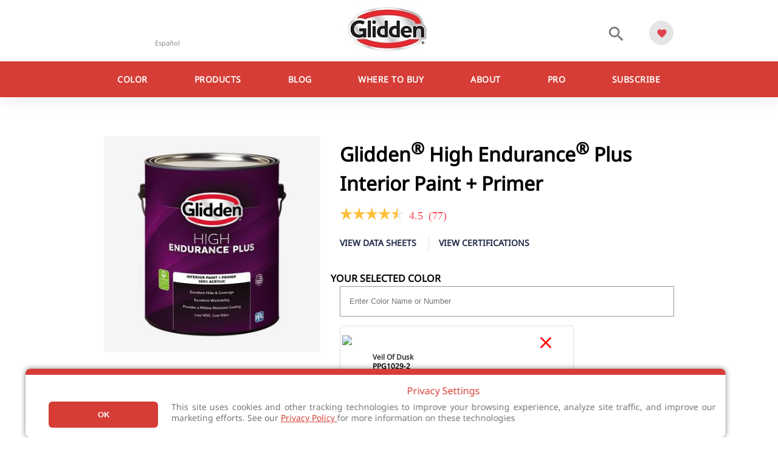

--- FILE ---
content_type: text/html; charset=utf-8
request_url: https://www.glidden.com/products/interior-paint/glidden-high-endurance-plus-interior-paint?colornumber=PPG1029-2
body_size: 14433
content:
<!DOCTYPE html>
<html lang="en">
<head>


    <!-- Google Tag Manager -->
    <script>
    (function (w, d, s, l, i) {
            w[l] = w[l] || []; w[l].push({
                'gtm.start':
                    new Date().getTime(), event: 'gtm.js'
            }); var f = d.getElementsByTagName(s)[0],
                j = d.createElement(s), dl = l != 'dataLayer' ? '&l=' + l : ''; j.async = true; j.src =
                    'https://www.googletagmanager.com/gtm.js?id=' + i + dl; f.parentNode.insertBefore(j, f);
        })(window, document, 'script', 'dataLayer', 'GTM-TQRL3BHX');</script>
    <!-- End Google Tag Manager -->

    <meta charset="utf-8" />
    <meta name="viewport" content="width=device-width, initial-scale=1.0">
    <meta name="google-site-verification" content="PZgoyYFalWoOxNc2XCuB43wUEnoNJGgZvrDifFOdCPg" />
    <title>Glidden High Endurance Plus Interior Paint + Primer  | Glidden</title>
    <link href="/Content/images/favicon-16x16.png" rel="icon" type="image/png" sizes="16x16" />
    <link href="/Content/images/favicon-16x16.png" rel="icon" type="image/png" sizes="32x32" />
    <link href="/Content/images/favicon-16x16.png" rel="icon" type="image/png" sizes="96x96" />
    <link rel="stylesheet" href="/Content/sass/layout.min.css" type="text/css" />

    <script>
        (function (d) {
            var stylesheets = [
                "/Content/css/style.min.css",
                "https://fonts.googleapis.com/icon?family=Material+Icons",
                "https://ajax.googleapis.com/ajax/libs/jqueryui/1.12.1/themes/smoothness/jquery-ui.css",
                "/Content/css/bootstrap-grid.min.css",
                "https://cdn.jsdelivr.net/npm/instantsearch.css@7/themes/algolia-min.css"
            ];

            for (var i = 0; i < stylesheets.length; i++) {
                var s = document.createElement('link');
                s.href = stylesheets[i];
                s.rel = "stylesheet";
                document.head.appendChild(s);
            }
        })(document);
    </script>

    <!-- Begin Monetate ExpressTag Sync v8.1. Place at start of document head. DO NOT ALTER. -->
    <script type="text/javascript">var monetateT = new Date().getTime();</script>
    <script type="text/javascript" src="//se.monetate.net/js/2/a-8bafdb3a/p/glidden.com/entry.js"></script>
    <!-- End Monetate tag. -->

    
<meta content="Glidden High Endurance Plus Interior Paint + Primer " name="title" />
<meta content="glidden high endurance plus interior paint + primer " name="gtmPageTitle" />
<meta content="english" name="gtmLanguage" />


    
    <meta name="description" content="&lt;p&gt;Glidden<sup>&#174;</sup> High Endurance<sup>&#174;</sup> Plus Interior is a low-VOC*, low-odor, 100% acrylic paint and primer** in one that provides excellent hide, coverage, and washability, making it a great choice for any interior paint project. This high quality, interior paint and primer in one, is offered at an exceptional price.&amp;nbsp;&lt;/p&gt;" />

    
    <meta content="product" name="gtmPageType" />

    <meta content="interior paint" name="gtmPageCategories" />

    <meta content="interior paint" name="gtmContentGroups" />

    <meta content="walmart" name="gtmRetailer" />


    <meta name="ps-key" content="73494-686d8b234df9435ba8474187">
    <meta name="ps-country" content="US">
    <meta name="ps-language" content="en">
    <script src="//cdn.pricespider.com/1/lib/ps-widget.js" async></script>

    <link rel="canonical" href="/products/interior-paint/glidden-high-endurance-plus-interior-paint" />

    <style>
        #ps-widget {
            margin: 0 10px 0 0;
        }
    </style>

    <script>
        var productAlias = 'glidden-high-endurance-plus-interior-paint';
        var productName = 'Glidden<sup>&#174;</sup> High Endurance<sup>&#174;</sup> Plus Interior Paint + Primer';
        var colorNumber = 'PPG1029-2';
        var recentColors = '';
        var matrixExists = true;
    </script>

    <script type="text/javascript">
		// setPageType for Monetate
		window.monetateQ = window.monetateQ || [];
		window.monetateQ.push([
			"setPageType",
			"productDetails"
		]);
		window.monetateQ.push([
			"addProductDetails",
			[{
				productId: "04d3f07c3371520ba8ae8957b70e639f"
			}]
		]);
		window.monetateQ.push([
			"trackData"
		]);
    </script>



    <script src="https://www.google.com/recaptcha/api.js" async defer></script>
    <script type='text/javascript'>
        var appInsights = window.appInsights || function (config) {
            function r(config) { t[config] = function () { var i = arguments; t.queue.push(function () { t[config].apply(t, i) }) } }
            var t = { config: config }, u = document, e = window, o = 'script', s = u.createElement(o), i, f; for (s.src = config.url || '//az416426.vo.msecnd.net/scripts/a/ai.0.js', u.getElementsByTagName(o)[0].parentNode.appendChild(s), t.cookie = u.cookie, t.queue = [], i = ['Event', 'Exception', 'Metric', 'PageView', 'Trace', 'Ajax']; i.length;)r('track' + i.pop()); return r('setAuthenticatedUserContext'), r('clearAuthenticatedUserContext'), config.disableExceptionTracking || (i = 'onerror', r('_' + i), f = e[i], e[i] = function (config, r, u, e, o) { var s = f && f(config, r, u, e, o); return s !== !0 && t['_' + i](config, r, u, e, o), s }), t
        }({
            instrumentationKey: 'ab8d8e8d-de51-42a9-b109-27651480786e'
        });

        window.appInsights = appInsights;
        appInsights.trackPageView();
    </script>




    <link rel="stylesheet" href="/Content/css/sapContentPage.min.css" type="text/css" />
</head>
<body>
    <!-- Google Tag Manager (noscript) -->
    <noscript><iframe src="https://www.googletagmanager.com/ns.html?id=GTM-TQRL3BHX" height="0" width="0" style="display:none;visibility:hidden"></iframe></noscript>
    <!-- End Google Tag Manager (noscript) -->

    <head>
    
    <script src="/Content/js/lib/mp_linkcode.js"></script>
    
    

    <!-- mp_snippet_begins -->
    <script>
        MP.UrlLang = 'mp_js_current_lang';
        MP.SrcUrl = decodeURIComponent('mp_js_orgin_url');
        MP.oSite = decodeURIComponent('mp_js_origin_baseUrl');
        MP.tSite = decodeURIComponent('mp_js_translated_baseUrl');
        MP.init();
        var mp_langLink = function () {
            var langlinks = document.querySelectorAll('.langLink');
            for (var i = 0; i < langlinks.length; i++) {
                langlinks.item(i).setAttribute('href', '');
                langlinks.item(i).onclick = function () {
                    MP.init();
                    var lang = this.getAttribute('data-lang');
                    var url = this.getAttribute('data-href');
                    var tSite = MP.tSite.replace(/(https?:\/\/|\/?$)/g, '');
                    url = url.replace(/(https?:\/\/|\/?$)/g, '');
                    MP.switchLanguage(tSite.search(url) != -1 ? MP.oSite : url, lang, true);
                    return false;
                }
            }
        };
        if (window.addEventListener) {
            window.addEventListener('load', mp_langLink, false);
        } else if (window.attachEvent) {
            window.attachEvent('onload', mp_langLink);
        }
    </script>
    <!-- mp_snippet_ends -->

</head>

<header class="site-header">
    <div class="header-content">
        <div class="container-fluid">
            <a class="langLink language-selector" data-href="https://es.glidden.com/" href="https://es.glidden.com/" data-lang="es" mporgnav="href">Español</a>
            
            <!--mp_global_switch_begins-->
            
            <!--mp_global_switch_ends-->

            <button type="button" title="Menu" class="menu-icon" data-t="nav" data-d1="hamburger"><span class="material-icons">menu</span>MENU</button>
            
            
            <a href="/" title="Glidden" class="logo">
                <img src="/Content/images/gl_lg.jpg" alt="Glidden Interior and Exterior Paints Logo" />
            </a>


            

            <div id="primary-search-icon" class="search">
                <button type="button" id="search-toggle" class="search-icon">
                    <span class="material-icons search-icon-search">search</span>
                    <span class="material-icons search-icon-close" style="display: none;">close</span>
                </button>
            </div>

            <div class="favorites">
                <button type="button" id="favorite-menu-toggle" class="favorite-icon favorite-icon--toggle">
                    <span class="material-icons favorite" data-t="favorite" data-d1="open favorite"></span>
                    <span id="favorite-count">0</span>
                </button>
            </div>
        </div>
    </div>

    <div class="search-container">
        <div class="container-fluid search-container-relative">
            <form id="search-main" action="/search" method="get">
                <input type="search" name="term" id="aa-search-input" class="header-search" placeholder="Search" />
                <button type="submit" class="search-container-button"><span class="material-icons">search</span></button>
            </form>
        </div>
    </div>

    <nav class="nav-main">
        <div class="menu-title-bar">
            <button type="button" class="menu-back" data-t="nav" data-d1="back">
                <span class="material-icons">chevron_left</span>
            </button>
            <p class="menu-title"></p>
        </div>

        <ul class="nav-list container-fluid">
                <li class="nav-item">
                    <a href="/color" title="Color" data-nav=parent name="Color" class="nav-link" data-nav-text="Color" data-t="nav" data-d1="main" data-d2="Color" target="_self">Color <span class="material-icons">chevron_right</span></a>
                        <ul class="nav-list dropdown">
                                <li class="nav-item">
                                    <a href="/2026-color-trends" title="2026 Color Of The Year" name="Color" class="nav-link"  data-t="nav" data-d1="main" data-d2="2026 Color Of The Year" target="_self">2026 Color Of The Year </a>
                                </li>
                                <li class="nav-item">
                                    <a href="/color" title="Paint Colors" name="Color" class="nav-link" data-nav=parent data-t="nav" data-d1="main" data-d2="Paint Colors" target="_self">Paint Colors <span class="material-icons">chevron_right</span></a>
                                        <ul class="nav-list dropdown">
                                                <li class="nav-item">
                                                    <a href="/color/color-families/whites" title="Whites" name="Color" class="nav-link" data-t="nav" data-d1="main" target="_self" data-d2="Whites">Whites</a>
                                                </li>
                                                <li class="nav-item">
                                                    <a href="/color/color-families/grays" title="Grays" name="Color" class="nav-link" data-t="nav" data-d1="main" target="_self" data-d2="Grays">Grays</a>
                                                </li>
                                                <li class="nav-item">
                                                    <a href="/color/color-families/blacks" title="Blacks" name="Color" class="nav-link" data-t="nav" data-d1="main" target="_self" data-d2="Blacks">Blacks</a>
                                                </li>
                                                <li class="nav-item">
                                                    <a href="/color/color-families/beiges" title="Beiges" name="Color" class="nav-link" data-t="nav" data-d1="main" target="_self" data-d2="Beiges">Beiges</a>
                                                </li>
                                                <li class="nav-item">
                                                    <a href="/color/color-families/neutrals" title="Neutrals" name="Color" class="nav-link" data-t="nav" data-d1="main" target="_self" data-d2="Neutrals">Neutrals</a>
                                                </li>
                                                <li class="nav-item">
                                                    <a href="/color/color-families/blues" title="Blues" name="Color" class="nav-link" data-t="nav" data-d1="main" target="_self" data-d2="Blues">Blues</a>
                                                </li>
                                                <li class="nav-item">
                                                    <a href="/color/color-families/aquas" title="Aquas" name="Color" class="nav-link" data-t="nav" data-d1="main" target="_self" data-d2="Aquas">Aquas</a>
                                                </li>
                                                <li class="nav-item">
                                                    <a href="/color/color-families/greens" title="Greens" name="Color" class="nav-link" data-t="nav" data-d1="main" target="_self" data-d2="Greens">Greens</a>
                                                </li>
                                                <li class="nav-item">
                                                    <a href="/color/color-families/yellows" title="Yellows" name="Color" class="nav-link" data-t="nav" data-d1="main" target="_self" data-d2="Yellows">Yellows</a>
                                                </li>
                                                <li class="nav-item">
                                                    <a href="/color/color-families/oranges" title="Oranges" name="Color" class="nav-link" data-t="nav" data-d1="main" target="_self" data-d2="Oranges">Oranges</a>
                                                </li>
                                                <li class="nav-item">
                                                    <a href="/color/color-families/purples" title="Purples" name="Color" class="nav-link" data-t="nav" data-d1="main" target="_self" data-d2="Purples">Purples</a>
                                                </li>
                                                <li class="nav-item">
                                                    <a href="/color/color-families/reds" title="Reds" name="Color" class="nav-link" data-t="nav" data-d1="main" target="_self" data-d2="Reds">Reds</a>
                                                </li>
                                                <li class="nav-item">
                                                    <a href="" title="Browse All Colors" name="Color" class="nav-link" data-t="nav" data-d1="main" target="_self" data-d2="Browse All Colors">Browse All Colors</a>
                                                </li>
                                        </ul>
                                </li>
                                <li class="nav-item">
                                    <a href="/color-tools" title="Color Tools" name="Color" class="nav-link"  data-t="nav" data-d1="main" data-d2="Color Tools" target="_self">Color Tools </a>
                                </li>
                                <li class="nav-item">
                                    <a href="/order-swatch" title="Color Swatches" name="Color" class="nav-link"  data-t="nav" data-d1="main" data-d2="Color Swatches" target="_self">Color Swatches </a>
                                </li>
                                <li class="nav-item">
                                    <a href="https://www.visualizecolor.com/glidden#/" title="Color Visualizer" name="Color" class="nav-link"  data-t="nav" data-d1="main" data-d2="Color Visualizer" target="_self">Color Visualizer </a>
                                </li>
                        </ul>
                </li>
                <li class="nav-item">
                    <a href="/products" title="Products" data-nav=parent name="Products" class="nav-link" data-nav-text="Products" data-t="nav" data-d1="main" data-d2="Products" target="_self">Products <span class="material-icons">chevron_right</span></a>
                        <ul class="nav-list dropdown">
                                <li class="nav-item">
                                    <a href="/products?product_type=interior_paint" title="Interior Paints" name="Products" class="nav-link"  data-t="nav" data-d1="main" data-d2="Interior Paints" target="_self">Interior Paints </a>
                                </li>
                                <li class="nav-item">
                                    <a href="/products?product_type=exterior_paint" title="Exterior Paints" name="Products" class="nav-link"  data-t="nav" data-d1="main" data-d2="Exterior Paints" target="_self">Exterior Paints </a>
                                </li>
                                <li class="nav-item">
                                    <a href="/products?product_type=floor_coatings" title="Floor Coatings" name="Products" class="nav-link"  data-t="nav" data-d1="main" data-d2="Floor Coatings" target="_self">Floor Coatings </a>
                                </li>
                                <li class="nav-item">
                                    <a href="/products?product_type=spray" title="Spray Paints" name="Products" class="nav-link"  data-t="nav" data-d1="main" data-d2="Spray Paints" target="_self">Spray Paints </a>
                                </li>
                                <li class="nav-item">
                                    <a href="/products?product_type=applicators" title="Applicators" name="Products" class="nav-link"  data-t="nav" data-d1="main" data-d2="Applicators" target="_self">Applicators </a>
                                </li>
                                <li class="nav-item">
                                    <a href="/products" title="See All Products" name="Products" class="nav-link"  data-t="nav" data-d1="main" data-d2="See All Products" target="_self">See All Products </a>
                                </li>
                        </ul>
                </li>
                <li class="nav-item">
                    <a href="/advice" title="Blog" data-nav=parent name="Blog" class="nav-link" data-nav-text="Blog" data-t="nav" data-d1="main" data-d2="Blog" target="_self">Blog <span class="material-icons">chevron_right</span></a>
                        <ul class="nav-list dropdown">
                                <li class="nav-item">
                                    <a href="/advice" title="Advice &amp; Inspiration" name="Blog" class="nav-link"  data-t="nav" data-d1="main" data-d2="Advice &amp; Inspiration" target="_self">Advice &amp; Inspiration </a>
                                </li>
                                <li class="nav-item">
                                    <a href="/advice/color-advice" title="Color Advice" name="Blog" class="nav-link"  data-t="nav" data-d1="main" data-d2="Color Advice" target="_self">Color Advice </a>
                                </li>
                                <li class="nav-item">
                                    <a href="/advice/room-ideas" title="Advice by Room" name="Blog" class="nav-link"  data-t="nav" data-d1="main" data-d2="Advice by Room" target="_self">Advice by Room </a>
                                </li>
                                <li class="nav-item">
                                    <a href="/advice/how-to" title="How-to Resources" name="Blog" class="nav-link"  data-t="nav" data-d1="main" data-d2="How-to Resources" target="_self">How-to Resources </a>
                                </li>
                                <li class="nav-item">
                                    <a href="/paint-calculator" title="How Much Paint Do I Need?" name="Blog" class="nav-link"  data-t="nav" data-d1="main" data-d2="How Much Paint Do I Need?" target="_self">How Much Paint Do I Need? </a>
                                </li>
                        </ul>
                </li>
                <li class="nav-item">
                    <a href="/store-locator" title="Where to Buy"  name="Where to Buy" class="nav-link" data-nav-text="Where to Buy" data-t="nav" data-d1="main" data-d2="Where to Buy" target="_self">Where to Buy </a>
                </li>
                <li class="nav-item">
                    <a href="/about" title="About" data-nav=parent name="About" class="nav-link" data-nav-text="About" data-t="nav" data-d1="main" data-d2="About" target="_self">About <span class="material-icons">chevron_right</span></a>
                        <ul class="nav-list dropdown">
                                <li class="nav-item">
                                    <a href="/warranty" title="Warranty" name="About" class="nav-link"  data-t="nav" data-d1="main" data-d2="Warranty" target="_self">Warranty </a>
                                </li>
                        </ul>
                </li>
                <li class="nav-item">
                    <a href="/pro" title="Pro"  name="Pro" class="nav-link" data-nav-text="Pro" data-t="nav" data-d1="main" data-d2="Pro" target="_self">Pro </a>
                </li>
                <li class="nav-item">
                    <a href="/subscribe" title="Subscribe"  name="Subscribe" class="nav-link" data-nav-text="Subscribe" data-t="nav" data-d1="main" data-d2="Subscribe" target="_self">Subscribe </a>
                </li>
        </ul>
    </nav>


    

    <!--mp_easylink_begins-->
    <script type="text/javascript" id="mpelid"
            src="//ppgindustriesgliddencom.mpeasylink.com/mpel/mpel.js" async></script>
    <!--mp_easylink_ends-->
</header>

<div class="favorites-menu">
	<div class="menu-title-bar">
		<button type="button" class="menu-back">
			<span class="material-icons">chevron_left</span>
		</button>
		<p class="menu-title">Your Favorites</p>
	</div>

	<ul class="favorites-list"></ul>
</div>


    <main>
        


<div class="container-fluid clearfix product-detail" itemscope itemtype="http://schema.org/Product">
    <meta itemprop="brand" content="PPG" />
    <meta itemprop="name" content="Glidden<sup>&#174;</sup> High Endurance<sup>&#174;</sup> Plus Interior Paint + Primer" />

    <div itemprop="offers" itemscope itemtype="http://schema.org/Offer">
        <meta itemprop="priceCurrency" content="USD" />
        <meta itemprop="price" content="1.99" />
        <meta itemprop="itemCondition" content="new">
    </div>
    
    <div class="content-left">
        <div style="max-width: 500px;">

            <ul class="carousel-no-dots">
                <li>
                    <img src="https://stglidden11prd01.blob.core.windows.net/product-images/high_endurance__plus_interior_400x400_24012903.jpg" alt="Glidden<sup>&#174;</sup> High Endurance<sup>&#174;</sup> Plus Interior Paint + Primer" />
                </li>

            </ul>

        </div>
    </div>

    <div class="content-right">

        <h1 itemprop="productID">Glidden<sup>&#174;</sup> High Endurance<sup>&#174;</sup> Plus Interior Paint + Primer</h1>

        <div class="product-rating product-detail-rating" data-id="Glidden_High_Endurance_Plus_Interior_R">
            <div id="BVRRSummaryContainer" data-bv-show="rating_summary" data-bv-product-id="Glidden_High_Endurance_Plus_Interior_R"></div>
        </div>

        <div class="cta-anchors">
            <a href="#data-sheets" title="View Data Sheets" class="btn btn-text" data-t="cta" data-d1="view data sheets" data-d2="Glidden<sup>&#174;</sup> High Endurance<sup>&#174;</sup> Plus Interior Paint + Primer" data-view="ProductDetail">View Data Sheets</a>
                <a href="#certifications" title="View Certifications" class="btn btn-text" data-t="cta" data-d1="view certifications" data-d2="Glidden<sup>&#174;</sup> High Endurance<sup>&#174;</sup> Plus Interior Paint + Primer" data-view="ProductDetail">View Certifications</a>
        </div>

            <div class="product-matrix clearfix" style="display: none;">
                <div class="row">
                    <div class="product-matrix-color-current full">
                        <span id="selected-searchtitle" class="editable-item-title">Search for a Color</span>
                        <input id="matrix-colorsearch" placeholder="Enter Color Name or Number">
                        <span id="selected-instructions">Select a color to Buy Online</span>
                        <div id="selected-swatch" class="active-color" style="display: none;">
                            <img id="selected-colorimage" src="" />
                            <span id="selected-remove" class="material-icons" style="display: block;">close</span>
                            <div>
                                <span id="selected-colorname"></span>
                                <span id="selected-colornumber"></span>
                            </div>
                        </div>
                    </div>
                </div>
            </div>

        <div class="editable-item-container">
                <div class="editable-item" id="matrix-size-container" >
                    <span class="editable-item-title">Size</span>
                    <p class="editable-item-selected"><span id="matrix-size">Gallon/3.78 L (01), Quart/946 mL (04)</span> <button id="matrix-size-edit" type="button" title="Edit" class="btn btn-text" style="display: none;">Edit</button></p>
                    <ul id="matrix-size-options" style="display: none;"></ul>
                </div>
                <div class="editable-item" id="matrix-finish-container" >
                    <span class="editable-item-title">Sheen</span>
                    <p class="editable-item-selected"><span id="matrix-finish" runat="server">Flat, Eggshell, Semi Gloss, Semi gloss</span> <button id="matrix-finish-edit" type="button" title="Edit" class="btn btn-text" style="display: none;">Edit</button></p>
                    <ul id="matrix-finish-options" style="display: none;"></ul>
                </div>
        </div>

        <div class="cta-container">
                <div id = "ps-widget-div" ><div class="ps-widget" ps-sku="f3ac73d5-ddb3-4f68-bc05-62d25df6f6d3"></div></div>                 <a style="margin-top:2%" id="where-to-buy" href="/store-locator" title="Where to Buy" class="btn btn-primary" data-t="cta" data-d1="where to buy" data-d2="Glidden<sup>&#174;</sup> High Endurance<sup>&#174;</sup> Plus Interior Paint + Primer">Find a Store</a>
        </div>


    </div>
</div>

<div class="product-details">
    <div class="product-details-image">
        <img src="/Content/images/product-page-image.jpg" alt="Professional Painter" />
    </div>
    <div class="product-details-content">
        <h3>Product Details</h3>
        <p>Glidden<sup>®</sup> High Endurance<sup>®</sup> Plus Interior is a low-VOC*, low-odor, 100% acrylic paint and primer** in one that provides excellent hide, coverage, and washability, making it a great choice for any interior paint project. This high quality, interior paint and primer in one, is offered at an exceptional price.&nbsp;</p>

            <h4>Features:</h4>
            <ul>
                    <li>Outstanding hide &amp; coverage</li>
                    <li>Highly scrubbable, washable &amp; stain resistant</li>
                    <li>Low odor paint - great for interior painting projects</li>
                    <li>Glidden<sup>&#174;</sup> High Endurance<sup>&#174;</sup> Plus Interior has achieved GREENGUARD GOLD Certification </li>
            </ul>

        <div class="disclaimer">
                <small>*Colorants added to this base paint may increase VOC level significantly depending on paint color choice.

**Separate primer or multiple coats may be required.

<sup>&#169;</sup> AkzoNobel, revisions <sup>&#169;</sup> 2022 PPG Industries, Inc. All Rights Reserved. The PPG Logo is a registered trademark of PPG Industries Ohio, Inc. The Glidden Logo is a registered trademark of PPG Architectural Finishes, Inc. Endurance and High Endurance are registered trademarks of AkzoNobel. UL Greenguard is a registered certification mark of UL LLC.</small>
        </div>
    </div>
</div>

<div class="accordion-container">

    <button type="button" class="accordion-title">Reviews <span class="material-icons">keyboard_arrow_up</span></button>
    <div class="accordion-section">
        <div id="reviews-questions" data-bv-show="reviews" data-bv-product-id="Glidden_High_Endurance_Plus_Interior_R" class="ratings" data-tab="reviews-questions">
            <div class="container-fluid">
                <div class="row">
                    <div class="ratings-container">
                        <div id="BVRRContainer" data-bv-show="reviews" data-bv-product-id="Glidden_High_Endurance_Plus_Interior_R"></div>
                    </div>
                </div>
            </div>
        </div>
    </div>
    <button type="button" class="accordion-title">Questions <span class="material-icons">keyboard_arrow_up</span></button>
    <div class="accordion-section">
        <div id="show_questions" class="ratings" data-tab="show_questions">
            <div class="container-fluid">
                <div class="row">
                    <div class="questions-container">
                        <div id="BVQAContainer"></div>
                    </div>

                    <div id="questions" class="questions" data-tab="questions">
                        <div class="container-fluid">
                            <div id="mobile-questions">

                            </div>
                        </div>
                    </div>
                </div>
            </div>
        </div>

    </div>



    <button type="button" class="accordion-title" id="data-sheets" data-t="cta" data-d1="view data sheets" data-d2="Glidden<sup>&#174;</sup> High Endurance<sup>&#174;</sup> Plus Interior Paint + Primer" data-view="ProductDetail">Data Sheets <span class="material-icons">keyboard_arrow_up</span></button>
    <div class="accordion-section">
        <div class="container-fluid product-list">
            <p>Looking for a datasheet? Access PPG's full datasheet portal <a href="https://products.pittsburghpaints.com/" style="color: #459dd3;" target="_blank">here</a> or visit https://products.pittsburghpaints.com/</p>
            <p>&nbsp;</p>
            <table class="mobile-ready technical-table">
                <thead>
                    <tr>
                        <td>Code</td>
                            <td>Finish</td>
                                                    <td>Base</td>
                        <td>Sizes</td>
                        <td>Download</td>
                    </tr>
                </thead>
                <tbody>
                        <tr>
                            <td data-title="Code">7601GEP</td>
                                <td data-title="Finish">Flat</td>
                                                            <td data-title="Base">White &amp; Pastel Base</td>
                            <td data-title="Sizes">Gallon/3.78 L (01)</td>
                            <td data-title="Download">
                                    <select class="table-select-links js-onchange-gtm" data-t="datasheet" data-d1="{selection}" data-d2="Glidden<sup>&#174;</sup> High Endurance<sup>&#174;</sup> Plus Interior Paint + Primer" data-view="ProductDetail">
                                        <option>Select</option>

                                            <option data-t="product document" data-d1="pdf download" data-d2="Glidden<sup>&#174;</sup> High Endurance<sup>&#174;</sup> Plus Interior Paint + Primer SDS (en-US)" value="http://buyat.ppg.com/EHSDocumentManagerPublic/documentSearchInnerFrame.aspx?SearchAllPublicFolders=True&amp;CodeCondition=IsEqualTo&amp;CodeValue=00424198&amp;Form=53bd5d15b2c796a10000&amp;Language=en-US" data-view="ProductDetail">SDS (en-US)</option>
                                            <option data-t="product document" data-d1="pdf download" data-d2="Glidden<sup>&#174;</sup> High Endurance<sup>&#174;</sup> Plus Interior Paint + Primer SDS (en-CA)" value="http://buyat.ppg.com/EHSDocumentManagerPublic/documentSearchInnerFrame.aspx?SearchAllPublicFolders=True&amp;CodeCondition=IsEqualTo&amp;CodeValue=00424198&amp;Form=57c70348f2d7b3740000&amp;Language=en-US" data-view="ProductDetail">SDS (en-CA)</option>
                                            <option data-t="product document" data-d1="pdf download" data-d2="Glidden<sup>&#174;</sup> High Endurance<sup>&#174;</sup> Plus Interior Paint + Primer SDS (es-MX)" value="http://buyat.ppg.com/EHSDocumentManagerPublic/documentSearchInnerFrame.aspx?SearchAllPublicFolders=True&amp;CodeCondition=IsEqualTo&amp;CodeValue=00424198&amp;Form=5a6203a3352c2bce0000&amp;Language=es-MX" data-view="ProductDetail">SDS (es-MX)</option>
                                            <option data-t="product document" data-d1="pdf download" data-d2="Glidden<sup>&#174;</sup> High Endurance<sup>&#174;</sup> Plus Interior Paint + Primer SDS (fr-CA)" value="http://buyat.ppg.com/EHSDocumentManagerPublic/documentSearchInnerFrame.aspx?SearchAllPublicFolders=True&amp;CodeCondition=IsEqualTo&amp;CodeValue=00424198&amp;Form=57c70348f2d7b3740000&amp;Language=fr-CA" data-view="ProductDetail">SDS (fr-CA)</option>
                                            <option data-t="product document" data-d1="pdf download" data-d2="Glidden<sup>&#174;</sup> High Endurance<sup>&#174;</sup> Plus Interior Paint + Primer TDS (en-US)" value="https://buyat.ppg.com/rep_pafpainttools_files/GLIDDEN/7601GEP.pdf" data-view="ProductDetail">TDS (en-US)</option>
                                            <option data-t="product document" data-d1="pdf download" data-d2="Glidden<sup>&#174;</sup> High Endurance<sup>&#174;</sup> Plus Interior Paint + Primer COC (en-US)" value="http://products.ppgac.com/products/cert/en/00424198" data-view="ProductDetail">COC (en-US)</option>
                                    </select>
                            </td>
                        </tr>
                        <tr>
                            <td data-title="Code">7601GEP</td>
                                <td data-title="Finish">Flat</td>
                                                            <td data-title="Base">WHITE &amp; PASTEL BASE</td>
                            <td data-title="Sizes">Quart/946 mL (04)</td>
                            <td data-title="Download">
                                    <select class="table-select-links js-onchange-gtm" data-t="datasheet" data-d1="{selection}" data-d2="Glidden<sup>&#174;</sup> High Endurance<sup>&#174;</sup> Plus Interior Paint + Primer" data-view="ProductDetail">
                                        <option>Select</option>

                                            <option data-t="product document" data-d1="pdf download" data-d2="Glidden<sup>&#174;</sup> High Endurance<sup>&#174;</sup> Plus Interior Paint + Primer SDS (en-US)" value="http://buyat.ppg.com/EHSDocumentManagerPublic/documentSearchInnerFrame.aspx?SearchAllPublicFolders=True&amp;CodeCondition=IsEqualTo&amp;CodeValue=00467545&amp;Form=53bd5d15b2c796a10000&amp;Language=en-US" data-view="ProductDetail">SDS (en-US)</option>
                                            <option data-t="product document" data-d1="pdf download" data-d2="Glidden<sup>&#174;</sup> High Endurance<sup>&#174;</sup> Plus Interior Paint + Primer SDS (en-CA)" value="http://buyat.ppg.com/EHSDocumentManagerPublic/documentSearchInnerFrame.aspx?SearchAllPublicFolders=True&amp;CodeCondition=IsEqualTo&amp;CodeValue=00467545&amp;Form=57c70348f2d7b3740000&amp;Language=en-US" data-view="ProductDetail">SDS (en-CA)</option>
                                            <option data-t="product document" data-d1="pdf download" data-d2="Glidden<sup>&#174;</sup> High Endurance<sup>&#174;</sup> Plus Interior Paint + Primer SDS (es-MX)" value="http://buyat.ppg.com/EHSDocumentManagerPublic/documentSearchInnerFrame.aspx?SearchAllPublicFolders=True&amp;CodeCondition=IsEqualTo&amp;CodeValue=00467545&amp;Form=5a6203a3352c2bce0000&amp;Language=es-MX" data-view="ProductDetail">SDS (es-MX)</option>
                                            <option data-t="product document" data-d1="pdf download" data-d2="Glidden<sup>&#174;</sup> High Endurance<sup>&#174;</sup> Plus Interior Paint + Primer SDS (fr-CA)" value="http://buyat.ppg.com/EHSDocumentManagerPublic/documentSearchInnerFrame.aspx?SearchAllPublicFolders=True&amp;CodeCondition=IsEqualTo&amp;CodeValue=00467545&amp;Form=57c70348f2d7b3740000&amp;Language=fr-CA" data-view="ProductDetail">SDS (fr-CA)</option>
                                            <option data-t="product document" data-d1="pdf download" data-d2="Glidden<sup>&#174;</sup> High Endurance<sup>&#174;</sup> Plus Interior Paint + Primer COC (en-US)" value="http://products.ppgac.com/products/cert/en/00467545" data-view="ProductDetail">COC (en-US)</option>
                                    </select>
                            </td>
                        </tr>
                        <tr>
                            <td data-title="Code">7602GEP</td>
                                <td data-title="Finish">Flat</td>
                                                            <td data-title="Base">Midtone/Intermediate Base</td>
                            <td data-title="Sizes">Gallon/3.78 L (01)</td>
                            <td data-title="Download">
                                    <select class="table-select-links js-onchange-gtm" data-t="datasheet" data-d1="{selection}" data-d2="Glidden<sup>&#174;</sup> High Endurance<sup>&#174;</sup> Plus Interior Paint + Primer" data-view="ProductDetail">
                                        <option>Select</option>

                                            <option data-t="product document" data-d1="pdf download" data-d2="Glidden<sup>&#174;</sup> High Endurance<sup>&#174;</sup> Plus Interior Paint + Primer SDS (en-US)" value="http://buyat.ppg.com/EHSDocumentManagerPublic/documentSearchInnerFrame.aspx?SearchAllPublicFolders=True&amp;CodeCondition=IsEqualTo&amp;CodeValue=00424199&amp;Form=53bd5d15b2c796a10000&amp;Language=en-US" data-view="ProductDetail">SDS (en-US)</option>
                                            <option data-t="product document" data-d1="pdf download" data-d2="Glidden<sup>&#174;</sup> High Endurance<sup>&#174;</sup> Plus Interior Paint + Primer SDS (en-CA)" value="http://buyat.ppg.com/EHSDocumentManagerPublic/documentSearchInnerFrame.aspx?SearchAllPublicFolders=True&amp;CodeCondition=IsEqualTo&amp;CodeValue=00424199&amp;Form=57c70348f2d7b3740000&amp;Language=en-US" data-view="ProductDetail">SDS (en-CA)</option>
                                            <option data-t="product document" data-d1="pdf download" data-d2="Glidden<sup>&#174;</sup> High Endurance<sup>&#174;</sup> Plus Interior Paint + Primer SDS (es-MX)" value="http://buyat.ppg.com/EHSDocumentManagerPublic/documentSearchInnerFrame.aspx?SearchAllPublicFolders=True&amp;CodeCondition=IsEqualTo&amp;CodeValue=00424199&amp;Form=5a6203a3352c2bce0000&amp;Language=es-MX" data-view="ProductDetail">SDS (es-MX)</option>
                                            <option data-t="product document" data-d1="pdf download" data-d2="Glidden<sup>&#174;</sup> High Endurance<sup>&#174;</sup> Plus Interior Paint + Primer SDS (fr-CA)" value="http://buyat.ppg.com/EHSDocumentManagerPublic/documentSearchInnerFrame.aspx?SearchAllPublicFolders=True&amp;CodeCondition=IsEqualTo&amp;CodeValue=00424199&amp;Form=57c70348f2d7b3740000&amp;Language=fr-CA" data-view="ProductDetail">SDS (fr-CA)</option>
                                            <option data-t="product document" data-d1="pdf download" data-d2="Glidden<sup>&#174;</sup> High Endurance<sup>&#174;</sup> Plus Interior Paint + Primer TDS (en-US)" value="https://buyat.ppg.com/rep_pafpainttools_files/GLIDDEN/7601GEP.pdf" data-view="ProductDetail">TDS (en-US)</option>
                                            <option data-t="product document" data-d1="pdf download" data-d2="Glidden<sup>&#174;</sup> High Endurance<sup>&#174;</sup> Plus Interior Paint + Primer COC (en-US)" value="http://products.ppgac.com/products/cert/en/00424199" data-view="ProductDetail">COC (en-US)</option>
                                    </select>
                            </td>
                        </tr>
                        <tr>
                            <td data-title="Code">7602GEP</td>
                                <td data-title="Finish">Flat</td>
                                                            <td data-title="Base">MIDTONE/INTERMEDIATE BASE</td>
                            <td data-title="Sizes">Quart/946 mL (04)</td>
                            <td data-title="Download">
                                    <select class="table-select-links js-onchange-gtm" data-t="datasheet" data-d1="{selection}" data-d2="Glidden<sup>&#174;</sup> High Endurance<sup>&#174;</sup> Plus Interior Paint + Primer" data-view="ProductDetail">
                                        <option>Select</option>

                                            <option data-t="product document" data-d1="pdf download" data-d2="Glidden<sup>&#174;</sup> High Endurance<sup>&#174;</sup> Plus Interior Paint + Primer SDS (en-US)" value="http://buyat.ppg.com/EHSDocumentManagerPublic/documentSearchInnerFrame.aspx?SearchAllPublicFolders=True&amp;CodeCondition=IsEqualTo&amp;CodeValue=00467546&amp;Form=53bd5d15b2c796a10000&amp;Language=en-US" data-view="ProductDetail">SDS (en-US)</option>
                                            <option data-t="product document" data-d1="pdf download" data-d2="Glidden<sup>&#174;</sup> High Endurance<sup>&#174;</sup> Plus Interior Paint + Primer SDS (en-CA)" value="http://buyat.ppg.com/EHSDocumentManagerPublic/documentSearchInnerFrame.aspx?SearchAllPublicFolders=True&amp;CodeCondition=IsEqualTo&amp;CodeValue=00467546&amp;Form=57c70348f2d7b3740000&amp;Language=en-US" data-view="ProductDetail">SDS (en-CA)</option>
                                            <option data-t="product document" data-d1="pdf download" data-d2="Glidden<sup>&#174;</sup> High Endurance<sup>&#174;</sup> Plus Interior Paint + Primer SDS (es-MX)" value="http://buyat.ppg.com/EHSDocumentManagerPublic/documentSearchInnerFrame.aspx?SearchAllPublicFolders=True&amp;CodeCondition=IsEqualTo&amp;CodeValue=00467546&amp;Form=5a6203a3352c2bce0000&amp;Language=es-MX" data-view="ProductDetail">SDS (es-MX)</option>
                                            <option data-t="product document" data-d1="pdf download" data-d2="Glidden<sup>&#174;</sup> High Endurance<sup>&#174;</sup> Plus Interior Paint + Primer SDS (fr-CA)" value="http://buyat.ppg.com/EHSDocumentManagerPublic/documentSearchInnerFrame.aspx?SearchAllPublicFolders=True&amp;CodeCondition=IsEqualTo&amp;CodeValue=00467546&amp;Form=57c70348f2d7b3740000&amp;Language=fr-CA" data-view="ProductDetail">SDS (fr-CA)</option>
                                            <option data-t="product document" data-d1="pdf download" data-d2="Glidden<sup>&#174;</sup> High Endurance<sup>&#174;</sup> Plus Interior Paint + Primer COC (en-US)" value="http://products.ppgac.com/products/cert/en/00467546" data-view="ProductDetail">COC (en-US)</option>
                                    </select>
                            </td>
                        </tr>
                        <tr>
                            <td data-title="Code">7603GEP</td>
                                <td data-title="Finish">Flat</td>
                                                            <td data-title="Base">Neutral/Ultradeep/Accent/Clear</td>
                            <td data-title="Sizes">Gallon/3.78 L (01), Quart/946 mL (04)</td>
                            <td data-title="Download">
                                    <select class="table-select-links js-onchange-gtm" data-t="datasheet" data-d1="{selection}" data-d2="Glidden<sup>&#174;</sup> High Endurance<sup>&#174;</sup> Plus Interior Paint + Primer" data-view="ProductDetail">
                                        <option>Select</option>

                                            <option data-t="product document" data-d1="pdf download" data-d2="Glidden<sup>&#174;</sup> High Endurance<sup>&#174;</sup> Plus Interior Paint + Primer SDS (en-US)" value="http://buyat.ppg.com/EHSDocumentManagerPublic/documentSearchInnerFrame.aspx?SearchAllPublicFolders=True&amp;CodeCondition=IsEqualTo&amp;CodeValue=00424200&amp;Form=53bd5d15b2c796a10000&amp;Language=en-US" data-view="ProductDetail">SDS (en-US)</option>
                                            <option data-t="product document" data-d1="pdf download" data-d2="Glidden<sup>&#174;</sup> High Endurance<sup>&#174;</sup> Plus Interior Paint + Primer SDS (en-CA)" value="http://buyat.ppg.com/EHSDocumentManagerPublic/documentSearchInnerFrame.aspx?SearchAllPublicFolders=True&amp;CodeCondition=IsEqualTo&amp;CodeValue=00424200&amp;Form=57c70348f2d7b3740000&amp;Language=en-US" data-view="ProductDetail">SDS (en-CA)</option>
                                            <option data-t="product document" data-d1="pdf download" data-d2="Glidden<sup>&#174;</sup> High Endurance<sup>&#174;</sup> Plus Interior Paint + Primer SDS (es-MX)" value="http://buyat.ppg.com/EHSDocumentManagerPublic/documentSearchInnerFrame.aspx?SearchAllPublicFolders=True&amp;CodeCondition=IsEqualTo&amp;CodeValue=00424200&amp;Form=5a6203a3352c2bce0000&amp;Language=es-MX" data-view="ProductDetail">SDS (es-MX)</option>
                                            <option data-t="product document" data-d1="pdf download" data-d2="Glidden<sup>&#174;</sup> High Endurance<sup>&#174;</sup> Plus Interior Paint + Primer SDS (fr-CA)" value="http://buyat.ppg.com/EHSDocumentManagerPublic/documentSearchInnerFrame.aspx?SearchAllPublicFolders=True&amp;CodeCondition=IsEqualTo&amp;CodeValue=00424200&amp;Form=57c70348f2d7b3740000&amp;Language=fr-CA" data-view="ProductDetail">SDS (fr-CA)</option>
                                            <option data-t="product document" data-d1="pdf download" data-d2="Glidden<sup>&#174;</sup> High Endurance<sup>&#174;</sup> Plus Interior Paint + Primer TDS (en-US)" value="https://buyat.ppg.com/rep_pafpainttools_files/GLIDDEN/7601GEP.pdf" data-view="ProductDetail">TDS (en-US)</option>
                                            <option data-t="product document" data-d1="pdf download" data-d2="Glidden<sup>&#174;</sup> High Endurance<sup>&#174;</sup> Plus Interior Paint + Primer COC (en-US)" value="http://products.ppgac.com/products/cert/en/00424200" data-view="ProductDetail">COC (en-US)</option>
                                    </select>
                            </td>
                        </tr>
                        <tr>
                            <td data-title="Code">7801GEP</td>
                                <td data-title="Finish">Eggshell</td>
                                                            <td data-title="Base">Light Base</td>
                            <td data-title="Sizes">Gallon/3.78 L (01)</td>
                            <td data-title="Download">
                                    <select class="table-select-links js-onchange-gtm" data-t="datasheet" data-d1="{selection}" data-d2="Glidden<sup>&#174;</sup> High Endurance<sup>&#174;</sup> Plus Interior Paint + Primer" data-view="ProductDetail">
                                        <option>Select</option>

                                            <option data-t="product document" data-d1="pdf download" data-d2="Glidden<sup>&#174;</sup> High Endurance<sup>&#174;</sup> Plus Interior Paint + Primer SDS (en-US)" value="http://buyat.ppg.com/EHSDocumentManagerPublic/documentSearchInnerFrame.aspx?SearchAllPublicFolders=True&amp;CodeCondition=IsEqualTo&amp;CodeValue=00424201&amp;Form=53bd5d15b2c796a10000&amp;Language=en-US" data-view="ProductDetail">SDS (en-US)</option>
                                            <option data-t="product document" data-d1="pdf download" data-d2="Glidden<sup>&#174;</sup> High Endurance<sup>&#174;</sup> Plus Interior Paint + Primer SDS (en-CA)" value="http://buyat.ppg.com/EHSDocumentManagerPublic/documentSearchInnerFrame.aspx?SearchAllPublicFolders=True&amp;CodeCondition=IsEqualTo&amp;CodeValue=00424201&amp;Form=57c70348f2d7b3740000&amp;Language=en-US" data-view="ProductDetail">SDS (en-CA)</option>
                                            <option data-t="product document" data-d1="pdf download" data-d2="Glidden<sup>&#174;</sup> High Endurance<sup>&#174;</sup> Plus Interior Paint + Primer SDS (es-MX)" value="http://buyat.ppg.com/EHSDocumentManagerPublic/documentSearchInnerFrame.aspx?SearchAllPublicFolders=True&amp;CodeCondition=IsEqualTo&amp;CodeValue=00424201&amp;Form=5a6203a3352c2bce0000&amp;Language=es-MX" data-view="ProductDetail">SDS (es-MX)</option>
                                            <option data-t="product document" data-d1="pdf download" data-d2="Glidden<sup>&#174;</sup> High Endurance<sup>&#174;</sup> Plus Interior Paint + Primer SDS (fr-CA)" value="http://buyat.ppg.com/EHSDocumentManagerPublic/documentSearchInnerFrame.aspx?SearchAllPublicFolders=True&amp;CodeCondition=IsEqualTo&amp;CodeValue=00424201&amp;Form=57c70348f2d7b3740000&amp;Language=fr-CA" data-view="ProductDetail">SDS (fr-CA)</option>
                                            <option data-t="product document" data-d1="pdf download" data-d2="Glidden<sup>&#174;</sup> High Endurance<sup>&#174;</sup> Plus Interior Paint + Primer TDS (en-US)" value="https://buyat.ppg.com/rep_pafpainttools_files/GLIDDEN/7801GEP.pdf" data-view="ProductDetail">TDS (en-US)</option>
                                            <option data-t="product document" data-d1="pdf download" data-d2="Glidden<sup>&#174;</sup> High Endurance<sup>&#174;</sup> Plus Interior Paint + Primer COC (en-US)" value="http://products.ppgac.com/products/cert/en/00424201" data-view="ProductDetail">COC (en-US)</option>
                                    </select>
                            </td>
                        </tr>
                        <tr>
                            <td data-title="Code">7801GEP</td>
                                <td data-title="Finish">Eggshell</td>
                                                            <td data-title="Base">White &amp; Pastel Base</td>
                            <td data-title="Sizes">Quart/946 mL (04)</td>
                            <td data-title="Download">
                                    <select class="table-select-links js-onchange-gtm" data-t="datasheet" data-d1="{selection}" data-d2="Glidden<sup>&#174;</sup> High Endurance<sup>&#174;</sup> Plus Interior Paint + Primer" data-view="ProductDetail">
                                        <option>Select</option>

                                            <option data-t="product document" data-d1="pdf download" data-d2="Glidden<sup>&#174;</sup> High Endurance<sup>&#174;</sup> Plus Interior Paint + Primer SDS (en-US)" value="http://buyat.ppg.com/EHSDocumentManagerPublic/documentSearchInnerFrame.aspx?SearchAllPublicFolders=True&amp;CodeCondition=IsEqualTo&amp;CodeValue=00424202&amp;Form=53bd5d15b2c796a10000&amp;Language=en-US" data-view="ProductDetail">SDS (en-US)</option>
                                            <option data-t="product document" data-d1="pdf download" data-d2="Glidden<sup>&#174;</sup> High Endurance<sup>&#174;</sup> Plus Interior Paint + Primer SDS (en-CA)" value="http://buyat.ppg.com/EHSDocumentManagerPublic/documentSearchInnerFrame.aspx?SearchAllPublicFolders=True&amp;CodeCondition=IsEqualTo&amp;CodeValue=00424202&amp;Form=57c70348f2d7b3740000&amp;Language=en-US" data-view="ProductDetail">SDS (en-CA)</option>
                                            <option data-t="product document" data-d1="pdf download" data-d2="Glidden<sup>&#174;</sup> High Endurance<sup>&#174;</sup> Plus Interior Paint + Primer SDS (es-MX)" value="http://buyat.ppg.com/EHSDocumentManagerPublic/documentSearchInnerFrame.aspx?SearchAllPublicFolders=True&amp;CodeCondition=IsEqualTo&amp;CodeValue=00424202&amp;Form=5a6203a3352c2bce0000&amp;Language=es-MX" data-view="ProductDetail">SDS (es-MX)</option>
                                            <option data-t="product document" data-d1="pdf download" data-d2="Glidden<sup>&#174;</sup> High Endurance<sup>&#174;</sup> Plus Interior Paint + Primer SDS (fr-CA)" value="http://buyat.ppg.com/EHSDocumentManagerPublic/documentSearchInnerFrame.aspx?SearchAllPublicFolders=True&amp;CodeCondition=IsEqualTo&amp;CodeValue=00424202&amp;Form=57c70348f2d7b3740000&amp;Language=fr-CA" data-view="ProductDetail">SDS (fr-CA)</option>
                                            <option data-t="product document" data-d1="pdf download" data-d2="Glidden<sup>&#174;</sup> High Endurance<sup>&#174;</sup> Plus Interior Paint + Primer TDS (en-US)" value="https://buyat.ppg.com/rep_pafpainttools_files/GLIDDEN/7801GEP.pdf" data-view="ProductDetail">TDS (en-US)</option>
                                            <option data-t="product document" data-d1="pdf download" data-d2="Glidden<sup>&#174;</sup> High Endurance<sup>&#174;</sup> Plus Interior Paint + Primer COC (en-US)" value="http://products.ppgac.com/products/cert/en/00424202" data-view="ProductDetail">COC (en-US)</option>
                                    </select>
                            </td>
                        </tr>
                        <tr>
                            <td data-title="Code">7802GEP</td>
                                <td data-title="Finish">Eggshell</td>
                                                            <td data-title="Base">Midtone/Intermediate Base</td>
                            <td data-title="Sizes">Gallon/3.78 L (01), Quart/946 mL (04)</td>
                            <td data-title="Download">
                                    <select class="table-select-links js-onchange-gtm" data-t="datasheet" data-d1="{selection}" data-d2="Glidden<sup>&#174;</sup> High Endurance<sup>&#174;</sup> Plus Interior Paint + Primer" data-view="ProductDetail">
                                        <option>Select</option>

                                            <option data-t="product document" data-d1="pdf download" data-d2="Glidden<sup>&#174;</sup> High Endurance<sup>&#174;</sup> Plus Interior Paint + Primer SDS (en-US)" value="http://buyat.ppg.com/EHSDocumentManagerPublic/documentSearchInnerFrame.aspx?SearchAllPublicFolders=True&amp;CodeCondition=IsEqualTo&amp;CodeValue=00424203&amp;Form=53bd5d15b2c796a10000&amp;Language=en-US" data-view="ProductDetail">SDS (en-US)</option>
                                            <option data-t="product document" data-d1="pdf download" data-d2="Glidden<sup>&#174;</sup> High Endurance<sup>&#174;</sup> Plus Interior Paint + Primer SDS (en-CA)" value="http://buyat.ppg.com/EHSDocumentManagerPublic/documentSearchInnerFrame.aspx?SearchAllPublicFolders=True&amp;CodeCondition=IsEqualTo&amp;CodeValue=00424203&amp;Form=57c70348f2d7b3740000&amp;Language=en-US" data-view="ProductDetail">SDS (en-CA)</option>
                                            <option data-t="product document" data-d1="pdf download" data-d2="Glidden<sup>&#174;</sup> High Endurance<sup>&#174;</sup> Plus Interior Paint + Primer SDS (es-MX)" value="http://buyat.ppg.com/EHSDocumentManagerPublic/documentSearchInnerFrame.aspx?SearchAllPublicFolders=True&amp;CodeCondition=IsEqualTo&amp;CodeValue=00424203&amp;Form=5a6203a3352c2bce0000&amp;Language=es-MX" data-view="ProductDetail">SDS (es-MX)</option>
                                            <option data-t="product document" data-d1="pdf download" data-d2="Glidden<sup>&#174;</sup> High Endurance<sup>&#174;</sup> Plus Interior Paint + Primer SDS (fr-CA)" value="http://buyat.ppg.com/EHSDocumentManagerPublic/documentSearchInnerFrame.aspx?SearchAllPublicFolders=True&amp;CodeCondition=IsEqualTo&amp;CodeValue=00424203&amp;Form=57c70348f2d7b3740000&amp;Language=fr-CA" data-view="ProductDetail">SDS (fr-CA)</option>
                                            <option data-t="product document" data-d1="pdf download" data-d2="Glidden<sup>&#174;</sup> High Endurance<sup>&#174;</sup> Plus Interior Paint + Primer TDS (en-US)" value="https://buyat.ppg.com/rep_pafpainttools_files/GLIDDEN/7801GEP.pdf" data-view="ProductDetail">TDS (en-US)</option>
                                            <option data-t="product document" data-d1="pdf download" data-d2="Glidden<sup>&#174;</sup> High Endurance<sup>&#174;</sup> Plus Interior Paint + Primer COC (en-US)" value="http://products.ppgac.com/products/cert/en/00424203" data-view="ProductDetail">COC (en-US)</option>
                                    </select>
                            </td>
                        </tr>
                        <tr>
                            <td data-title="Code">7803GEP</td>
                                <td data-title="Finish">Eggshell</td>
                                                            <td data-title="Base">Neutral/Ultradeep/Accent/Clear</td>
                            <td data-title="Sizes">Gallon/3.78 L (01), Quart/946 mL (04)</td>
                            <td data-title="Download">
                                    <select class="table-select-links js-onchange-gtm" data-t="datasheet" data-d1="{selection}" data-d2="Glidden<sup>&#174;</sup> High Endurance<sup>&#174;</sup> Plus Interior Paint + Primer" data-view="ProductDetail">
                                        <option>Select</option>

                                            <option data-t="product document" data-d1="pdf download" data-d2="Glidden<sup>&#174;</sup> High Endurance<sup>&#174;</sup> Plus Interior Paint + Primer SDS (en-US)" value="http://buyat.ppg.com/EHSDocumentManagerPublic/documentSearchInnerFrame.aspx?SearchAllPublicFolders=True&amp;CodeCondition=IsEqualTo&amp;CodeValue=00424205&amp;Form=53bd5d15b2c796a10000&amp;Language=en-US" data-view="ProductDetail">SDS (en-US)</option>
                                            <option data-t="product document" data-d1="pdf download" data-d2="Glidden<sup>&#174;</sup> High Endurance<sup>&#174;</sup> Plus Interior Paint + Primer SDS (en-CA)" value="http://buyat.ppg.com/EHSDocumentManagerPublic/documentSearchInnerFrame.aspx?SearchAllPublicFolders=True&amp;CodeCondition=IsEqualTo&amp;CodeValue=00424205&amp;Form=57c70348f2d7b3740000&amp;Language=en-US" data-view="ProductDetail">SDS (en-CA)</option>
                                            <option data-t="product document" data-d1="pdf download" data-d2="Glidden<sup>&#174;</sup> High Endurance<sup>&#174;</sup> Plus Interior Paint + Primer SDS (es-MX)" value="http://buyat.ppg.com/EHSDocumentManagerPublic/documentSearchInnerFrame.aspx?SearchAllPublicFolders=True&amp;CodeCondition=IsEqualTo&amp;CodeValue=00424205&amp;Form=5a6203a3352c2bce0000&amp;Language=es-MX" data-view="ProductDetail">SDS (es-MX)</option>
                                            <option data-t="product document" data-d1="pdf download" data-d2="Glidden<sup>&#174;</sup> High Endurance<sup>&#174;</sup> Plus Interior Paint + Primer SDS (fr-CA)" value="http://buyat.ppg.com/EHSDocumentManagerPublic/documentSearchInnerFrame.aspx?SearchAllPublicFolders=True&amp;CodeCondition=IsEqualTo&amp;CodeValue=00424205&amp;Form=57c70348f2d7b3740000&amp;Language=fr-CA" data-view="ProductDetail">SDS (fr-CA)</option>
                                            <option data-t="product document" data-d1="pdf download" data-d2="Glidden<sup>&#174;</sup> High Endurance<sup>&#174;</sup> Plus Interior Paint + Primer TDS (en-US)" value="https://buyat.ppg.com/rep_pafpainttools_files/GLIDDEN/7801GEP.pdf" data-view="ProductDetail">TDS (en-US)</option>
                                            <option data-t="product document" data-d1="pdf download" data-d2="Glidden<sup>&#174;</sup> High Endurance<sup>&#174;</sup> Plus Interior Paint + Primer COC (en-US)" value="http://products.ppgac.com/products/cert/en/00424205" data-view="ProductDetail">COC (en-US)</option>
                                    </select>
                            </td>
                        </tr>
                        <tr>
                            <td data-title="Code">7901GEP</td>
                                <td data-title="Finish">Semi Gloss</td>
                                                            <td data-title="Base">Light Base</td>
                            <td data-title="Sizes">Gallon/3.78 L (01)</td>
                            <td data-title="Download">
                                    <select class="table-select-links js-onchange-gtm" data-t="datasheet" data-d1="{selection}" data-d2="Glidden<sup>&#174;</sup> High Endurance<sup>&#174;</sup> Plus Interior Paint + Primer" data-view="ProductDetail">
                                        <option>Select</option>

                                            <option data-t="product document" data-d1="pdf download" data-d2="Glidden<sup>&#174;</sup> High Endurance<sup>&#174;</sup> Plus Interior Paint + Primer SDS (en-US)" value="http://buyat.ppg.com/EHSDocumentManagerPublic/documentSearchInnerFrame.aspx?SearchAllPublicFolders=True&amp;CodeCondition=IsEqualTo&amp;CodeValue=00424207&amp;Form=53bd5d15b2c796a10000&amp;Language=en-US" data-view="ProductDetail">SDS (en-US)</option>
                                            <option data-t="product document" data-d1="pdf download" data-d2="Glidden<sup>&#174;</sup> High Endurance<sup>&#174;</sup> Plus Interior Paint + Primer SDS (en-CA)" value="http://buyat.ppg.com/EHSDocumentManagerPublic/documentSearchInnerFrame.aspx?SearchAllPublicFolders=True&amp;CodeCondition=IsEqualTo&amp;CodeValue=00424207&amp;Form=57c70348f2d7b3740000&amp;Language=en-US" data-view="ProductDetail">SDS (en-CA)</option>
                                            <option data-t="product document" data-d1="pdf download" data-d2="Glidden<sup>&#174;</sup> High Endurance<sup>&#174;</sup> Plus Interior Paint + Primer SDS (es-MX)" value="http://buyat.ppg.com/EHSDocumentManagerPublic/documentSearchInnerFrame.aspx?SearchAllPublicFolders=True&amp;CodeCondition=IsEqualTo&amp;CodeValue=00424207&amp;Form=5a6203a3352c2bce0000&amp;Language=es-MX" data-view="ProductDetail">SDS (es-MX)</option>
                                            <option data-t="product document" data-d1="pdf download" data-d2="Glidden<sup>&#174;</sup> High Endurance<sup>&#174;</sup> Plus Interior Paint + Primer SDS (fr-CA)" value="http://buyat.ppg.com/EHSDocumentManagerPublic/documentSearchInnerFrame.aspx?SearchAllPublicFolders=True&amp;CodeCondition=IsEqualTo&amp;CodeValue=00424207&amp;Form=57c70348f2d7b3740000&amp;Language=fr-CA" data-view="ProductDetail">SDS (fr-CA)</option>
                                            <option data-t="product document" data-d1="pdf download" data-d2="Glidden<sup>&#174;</sup> High Endurance<sup>&#174;</sup> Plus Interior Paint + Primer TDS (en-US)" value="https://buyat.ppg.com/rep_pafpainttools_files/GLIDDEN/7901GEP.pdf" data-view="ProductDetail">TDS (en-US)</option>
                                            <option data-t="product document" data-d1="pdf download" data-d2="Glidden<sup>&#174;</sup> High Endurance<sup>&#174;</sup> Plus Interior Paint + Primer COC (en-US)" value="http://products.ppgac.com/products/cert/en/00424207" data-view="ProductDetail">COC (en-US)</option>
                                    </select>
                            </td>
                        </tr>
                        <tr>
                            <td data-title="Code">7901GEP</td>
                                <td data-title="Finish">Semi gloss</td>
                                                            <td data-title="Base">WHITE &amp; PASTEL BASE</td>
                            <td data-title="Sizes">Quart/946 mL (04)</td>
                            <td data-title="Download">
                                    <select class="table-select-links js-onchange-gtm" data-t="datasheet" data-d1="{selection}" data-d2="Glidden<sup>&#174;</sup> High Endurance<sup>&#174;</sup> Plus Interior Paint + Primer" data-view="ProductDetail">
                                        <option>Select</option>

                                            <option data-t="product document" data-d1="pdf download" data-d2="Glidden<sup>&#174;</sup> High Endurance<sup>&#174;</sup> Plus Interior Paint + Primer SDS (en-US)" value="http://buyat.ppg.com/EHSDocumentManagerPublic/documentSearchInnerFrame.aspx?SearchAllPublicFolders=True&amp;CodeCondition=IsEqualTo&amp;CodeValue=00467548&amp;Form=53bd5d15b2c796a10000&amp;Language=en-US" data-view="ProductDetail">SDS (en-US)</option>
                                            <option data-t="product document" data-d1="pdf download" data-d2="Glidden<sup>&#174;</sup> High Endurance<sup>&#174;</sup> Plus Interior Paint + Primer SDS (en-CA)" value="http://buyat.ppg.com/EHSDocumentManagerPublic/documentSearchInnerFrame.aspx?SearchAllPublicFolders=True&amp;CodeCondition=IsEqualTo&amp;CodeValue=00467548&amp;Form=57c70348f2d7b3740000&amp;Language=en-US" data-view="ProductDetail">SDS (en-CA)</option>
                                            <option data-t="product document" data-d1="pdf download" data-d2="Glidden<sup>&#174;</sup> High Endurance<sup>&#174;</sup> Plus Interior Paint + Primer SDS (es-MX)" value="http://buyat.ppg.com/EHSDocumentManagerPublic/documentSearchInnerFrame.aspx?SearchAllPublicFolders=True&amp;CodeCondition=IsEqualTo&amp;CodeValue=00467548&amp;Form=5a6203a3352c2bce0000&amp;Language=es-MX" data-view="ProductDetail">SDS (es-MX)</option>
                                            <option data-t="product document" data-d1="pdf download" data-d2="Glidden<sup>&#174;</sup> High Endurance<sup>&#174;</sup> Plus Interior Paint + Primer SDS (fr-CA)" value="http://buyat.ppg.com/EHSDocumentManagerPublic/documentSearchInnerFrame.aspx?SearchAllPublicFolders=True&amp;CodeCondition=IsEqualTo&amp;CodeValue=00467548&amp;Form=57c70348f2d7b3740000&amp;Language=fr-CA" data-view="ProductDetail">SDS (fr-CA)</option>
                                            <option data-t="product document" data-d1="pdf download" data-d2="Glidden<sup>&#174;</sup> High Endurance<sup>&#174;</sup> Plus Interior Paint + Primer TDS (en-US)" value="http://buyat.ppg.com/rep_pafpainttools_files/GLIDDEN/7901GEP.pdf" data-view="ProductDetail">TDS (en-US)</option>
                                            <option data-t="product document" data-d1="pdf download" data-d2="Glidden<sup>&#174;</sup> High Endurance<sup>&#174;</sup> Plus Interior Paint + Primer COC (en-US)" value="http://products.ppgac.com/products/cert/en/00467548" data-view="ProductDetail">COC (en-US)</option>
                                    </select>
                            </td>
                        </tr>
                        <tr>
                            <td data-title="Code">7902GEP</td>
                                <td data-title="Finish">Semi Gloss</td>
                                                            <td data-title="Base">Midtone/Intermediate Base</td>
                            <td data-title="Sizes">Gallon/3.78 L (01)</td>
                            <td data-title="Download">
                                    <select class="table-select-links js-onchange-gtm" data-t="datasheet" data-d1="{selection}" data-d2="Glidden<sup>&#174;</sup> High Endurance<sup>&#174;</sup> Plus Interior Paint + Primer" data-view="ProductDetail">
                                        <option>Select</option>

                                            <option data-t="product document" data-d1="pdf download" data-d2="Glidden<sup>&#174;</sup> High Endurance<sup>&#174;</sup> Plus Interior Paint + Primer SDS (en-US)" value="http://buyat.ppg.com/EHSDocumentManagerPublic/documentSearchInnerFrame.aspx?SearchAllPublicFolders=True&amp;CodeCondition=IsEqualTo&amp;CodeValue=00424208&amp;Form=53bd5d15b2c796a10000&amp;Language=en-US" data-view="ProductDetail">SDS (en-US)</option>
                                            <option data-t="product document" data-d1="pdf download" data-d2="Glidden<sup>&#174;</sup> High Endurance<sup>&#174;</sup> Plus Interior Paint + Primer SDS (en-CA)" value="http://buyat.ppg.com/EHSDocumentManagerPublic/documentSearchInnerFrame.aspx?SearchAllPublicFolders=True&amp;CodeCondition=IsEqualTo&amp;CodeValue=00424208&amp;Form=57c70348f2d7b3740000&amp;Language=en-US" data-view="ProductDetail">SDS (en-CA)</option>
                                            <option data-t="product document" data-d1="pdf download" data-d2="Glidden<sup>&#174;</sup> High Endurance<sup>&#174;</sup> Plus Interior Paint + Primer SDS (es-MX)" value="http://buyat.ppg.com/EHSDocumentManagerPublic/documentSearchInnerFrame.aspx?SearchAllPublicFolders=True&amp;CodeCondition=IsEqualTo&amp;CodeValue=00424208&amp;Form=5a6203a3352c2bce0000&amp;Language=es-MX" data-view="ProductDetail">SDS (es-MX)</option>
                                            <option data-t="product document" data-d1="pdf download" data-d2="Glidden<sup>&#174;</sup> High Endurance<sup>&#174;</sup> Plus Interior Paint + Primer SDS (fr-CA)" value="http://buyat.ppg.com/EHSDocumentManagerPublic/documentSearchInnerFrame.aspx?SearchAllPublicFolders=True&amp;CodeCondition=IsEqualTo&amp;CodeValue=00424208&amp;Form=57c70348f2d7b3740000&amp;Language=fr-CA" data-view="ProductDetail">SDS (fr-CA)</option>
                                            <option data-t="product document" data-d1="pdf download" data-d2="Glidden<sup>&#174;</sup> High Endurance<sup>&#174;</sup> Plus Interior Paint + Primer TDS (en-US)" value="https://buyat.ppg.com/rep_pafpainttools_files/GLIDDEN/7901GEP.pdf" data-view="ProductDetail">TDS (en-US)</option>
                                            <option data-t="product document" data-d1="pdf download" data-d2="Glidden<sup>&#174;</sup> High Endurance<sup>&#174;</sup> Plus Interior Paint + Primer COC (en-US)" value="http://products.ppgac.com/products/cert/en/00424208" data-view="ProductDetail">COC (en-US)</option>
                                    </select>
                            </td>
                        </tr>
                        <tr>
                            <td data-title="Code">7902GEP</td>
                                <td data-title="Finish">Semi gloss</td>
                                                            <td data-title="Base">MIDTONE/INTERMEDIATE BASE</td>
                            <td data-title="Sizes">Quart/946 mL (04)</td>
                            <td data-title="Download">
                                    <select class="table-select-links js-onchange-gtm" data-t="datasheet" data-d1="{selection}" data-d2="Glidden<sup>&#174;</sup> High Endurance<sup>&#174;</sup> Plus Interior Paint + Primer" data-view="ProductDetail">
                                        <option>Select</option>

                                            <option data-t="product document" data-d1="pdf download" data-d2="Glidden<sup>&#174;</sup> High Endurance<sup>&#174;</sup> Plus Interior Paint + Primer SDS (en-US)" value="http://buyat.ppg.com/EHSDocumentManagerPublic/documentSearchInnerFrame.aspx?SearchAllPublicFolders=True&amp;CodeCondition=IsEqualTo&amp;CodeValue=00467549&amp;Form=53bd5d15b2c796a10000&amp;Language=en-US" data-view="ProductDetail">SDS (en-US)</option>
                                            <option data-t="product document" data-d1="pdf download" data-d2="Glidden<sup>&#174;</sup> High Endurance<sup>&#174;</sup> Plus Interior Paint + Primer SDS (en-CA)" value="http://buyat.ppg.com/EHSDocumentManagerPublic/documentSearchInnerFrame.aspx?SearchAllPublicFolders=True&amp;CodeCondition=IsEqualTo&amp;CodeValue=00467549&amp;Form=57c70348f2d7b3740000&amp;Language=en-US" data-view="ProductDetail">SDS (en-CA)</option>
                                            <option data-t="product document" data-d1="pdf download" data-d2="Glidden<sup>&#174;</sup> High Endurance<sup>&#174;</sup> Plus Interior Paint + Primer SDS (es-MX)" value="http://buyat.ppg.com/EHSDocumentManagerPublic/documentSearchInnerFrame.aspx?SearchAllPublicFolders=True&amp;CodeCondition=IsEqualTo&amp;CodeValue=00467549&amp;Form=5a6203a3352c2bce0000&amp;Language=es-MX" data-view="ProductDetail">SDS (es-MX)</option>
                                            <option data-t="product document" data-d1="pdf download" data-d2="Glidden<sup>&#174;</sup> High Endurance<sup>&#174;</sup> Plus Interior Paint + Primer SDS (fr-CA)" value="http://buyat.ppg.com/EHSDocumentManagerPublic/documentSearchInnerFrame.aspx?SearchAllPublicFolders=True&amp;CodeCondition=IsEqualTo&amp;CodeValue=00467549&amp;Form=57c70348f2d7b3740000&amp;Language=fr-CA" data-view="ProductDetail">SDS (fr-CA)</option>
                                            <option data-t="product document" data-d1="pdf download" data-d2="Glidden<sup>&#174;</sup> High Endurance<sup>&#174;</sup> Plus Interior Paint + Primer TDS (en-US)" value="http://buyat.ppg.com/rep_pafpainttools_files/GLIDDEN/7901GEP.pdf" data-view="ProductDetail">TDS (en-US)</option>
                                            <option data-t="product document" data-d1="pdf download" data-d2="Glidden<sup>&#174;</sup> High Endurance<sup>&#174;</sup> Plus Interior Paint + Primer COC (en-US)" value="http://products.ppgac.com/products/cert/en/00467549" data-view="ProductDetail">COC (en-US)</option>
                                    </select>
                            </td>
                        </tr>
                        <tr>
                            <td data-title="Code">7903GEP</td>
                                <td data-title="Finish">Semi Gloss</td>
                                                            <td data-title="Base">Neutral/Ultradeep/Accent/Clear</td>
                            <td data-title="Sizes">Gallon/3.78 L (01)</td>
                            <td data-title="Download">
                                    <select class="table-select-links js-onchange-gtm" data-t="datasheet" data-d1="{selection}" data-d2="Glidden<sup>&#174;</sup> High Endurance<sup>&#174;</sup> Plus Interior Paint + Primer" data-view="ProductDetail">
                                        <option>Select</option>

                                            <option data-t="product document" data-d1="pdf download" data-d2="Glidden<sup>&#174;</sup> High Endurance<sup>&#174;</sup> Plus Interior Paint + Primer SDS (en-US)" value="http://buyat.ppg.com/EHSDocumentManagerPublic/documentSearchInnerFrame.aspx?SearchAllPublicFolders=True&amp;CodeCondition=IsEqualTo&amp;CodeValue=00424209&amp;Form=53bd5d15b2c796a10000&amp;Language=en-US" data-view="ProductDetail">SDS (en-US)</option>
                                            <option data-t="product document" data-d1="pdf download" data-d2="Glidden<sup>&#174;</sup> High Endurance<sup>&#174;</sup> Plus Interior Paint + Primer SDS (en-CA)" value="http://buyat.ppg.com/EHSDocumentManagerPublic/documentSearchInnerFrame.aspx?SearchAllPublicFolders=True&amp;CodeCondition=IsEqualTo&amp;CodeValue=00424209&amp;Form=57c70348f2d7b3740000&amp;Language=en-US" data-view="ProductDetail">SDS (en-CA)</option>
                                            <option data-t="product document" data-d1="pdf download" data-d2="Glidden<sup>&#174;</sup> High Endurance<sup>&#174;</sup> Plus Interior Paint + Primer SDS (es-MX)" value="http://buyat.ppg.com/EHSDocumentManagerPublic/documentSearchInnerFrame.aspx?SearchAllPublicFolders=True&amp;CodeCondition=IsEqualTo&amp;CodeValue=00424209&amp;Form=5a6203a3352c2bce0000&amp;Language=es-MX" data-view="ProductDetail">SDS (es-MX)</option>
                                            <option data-t="product document" data-d1="pdf download" data-d2="Glidden<sup>&#174;</sup> High Endurance<sup>&#174;</sup> Plus Interior Paint + Primer SDS (fr-CA)" value="http://buyat.ppg.com/EHSDocumentManagerPublic/documentSearchInnerFrame.aspx?SearchAllPublicFolders=True&amp;CodeCondition=IsEqualTo&amp;CodeValue=00424209&amp;Form=57c70348f2d7b3740000&amp;Language=fr-CA" data-view="ProductDetail">SDS (fr-CA)</option>
                                            <option data-t="product document" data-d1="pdf download" data-d2="Glidden<sup>&#174;</sup> High Endurance<sup>&#174;</sup> Plus Interior Paint + Primer TDS (en-US)" value="https://buyat.ppg.com/rep_pafpainttools_files/GLIDDEN/7901GEP.pdf" data-view="ProductDetail">TDS (en-US)</option>
                                            <option data-t="product document" data-d1="pdf download" data-d2="Glidden<sup>&#174;</sup> High Endurance<sup>&#174;</sup> Plus Interior Paint + Primer COC (en-US)" value="http://products.ppgac.com/products/cert/en/00424209" data-view="ProductDetail">COC (en-US)</option>
                                    </select>
                            </td>
                        </tr>
                        <tr>
                            <td data-title="Code">7903GEP</td>
                                <td data-title="Finish">Semi gloss</td>
                                                            <td data-title="Base">Neutral/Ultradeep/Accent/Clear</td>
                            <td data-title="Sizes">Quart/946 mL (04)</td>
                            <td data-title="Download">
                                    <select class="table-select-links js-onchange-gtm" data-t="datasheet" data-d1="{selection}" data-d2="Glidden<sup>&#174;</sup> High Endurance<sup>&#174;</sup> Plus Interior Paint + Primer" data-view="ProductDetail">
                                        <option>Select</option>

                                            <option data-t="product document" data-d1="pdf download" data-d2="Glidden<sup>&#174;</sup> High Endurance<sup>&#174;</sup> Plus Interior Paint + Primer SDS (en-US)" value="http://buyat.ppg.com/EHSDocumentManagerPublic/documentSearchInnerFrame.aspx?SearchAllPublicFolders=True&amp;CodeCondition=IsEqualTo&amp;CodeValue=00467550&amp;Form=53bd5d15b2c796a10000&amp;Language=en-US" data-view="ProductDetail">SDS (en-US)</option>
                                            <option data-t="product document" data-d1="pdf download" data-d2="Glidden<sup>&#174;</sup> High Endurance<sup>&#174;</sup> Plus Interior Paint + Primer SDS (en-CA)" value="http://buyat.ppg.com/EHSDocumentManagerPublic/documentSearchInnerFrame.aspx?SearchAllPublicFolders=True&amp;CodeCondition=IsEqualTo&amp;CodeValue=00467550&amp;Form=57c70348f2d7b3740000&amp;Language=en-US" data-view="ProductDetail">SDS (en-CA)</option>
                                            <option data-t="product document" data-d1="pdf download" data-d2="Glidden<sup>&#174;</sup> High Endurance<sup>&#174;</sup> Plus Interior Paint + Primer SDS (es-MX)" value="http://buyat.ppg.com/EHSDocumentManagerPublic/documentSearchInnerFrame.aspx?SearchAllPublicFolders=True&amp;CodeCondition=IsEqualTo&amp;CodeValue=00467550&amp;Form=5a6203a3352c2bce0000&amp;Language=es-MX" data-view="ProductDetail">SDS (es-MX)</option>
                                            <option data-t="product document" data-d1="pdf download" data-d2="Glidden<sup>&#174;</sup> High Endurance<sup>&#174;</sup> Plus Interior Paint + Primer SDS (fr-CA)" value="http://buyat.ppg.com/EHSDocumentManagerPublic/documentSearchInnerFrame.aspx?SearchAllPublicFolders=True&amp;CodeCondition=IsEqualTo&amp;CodeValue=00467550&amp;Form=57c70348f2d7b3740000&amp;Language=fr-CA" data-view="ProductDetail">SDS (fr-CA)</option>
                                            <option data-t="product document" data-d1="pdf download" data-d2="Glidden<sup>&#174;</sup> High Endurance<sup>&#174;</sup> Plus Interior Paint + Primer TDS (en-US)" value="http://buyat.ppg.com/rep_pafpainttools_files/GLIDDEN/7901GEP.pdf" data-view="ProductDetail">TDS (en-US)</option>
                                            <option data-t="product document" data-d1="pdf download" data-d2="Glidden<sup>&#174;</sup> High Endurance<sup>&#174;</sup> Plus Interior Paint + Primer COC (en-US)" value="http://products.ppgac.com/products/cert/en/00467550" data-view="ProductDetail">COC (en-US)</option>
                                    </select>
                            </td>
                        </tr>
                </tbody>
            </table>
        </div>
    </div>

        <button type="button" class="accordion-title" id="certifications">Certifications <span class="material-icons">keyboard_arrow_up</span></button>
        <div class="accordion-section">
            <div class="container-fluid">
                <ul class="list">
                        <li>Greenguard (US)</li>
                </ul>
            </div>
        </div>
</div>



    </main>

    
<footer>
    <div class="container-fluid d-flex flex-wrap flex-lg-nowrap align-content-center">
        <div class="footer-item flex-column">
            <p class="display-h5">Where to buy</p>
            
            <a href="/store-locator" title="Find a Store" data-t="cta" data-d1="store locator" class="btn btn-secondary">Find a Store</a>
        </div>

        <div class="footer-item flex-column">
            <p class="display-h5">Subscribe for email updates</p>
            
            <a href="/subscribe" title="Subscribe to Email" data-t="cta" data-d1="subscribe" class="btn btn-secondary">Subscribe</a>
            
        </div>

        <div class="footer-item flex-column">
            
            <p class="display-h5">Follow Glidden</p>

			<ul class="social-icons social-footer">
				<li>
					
					<a href="https://www.youtube.com/user/GliddenPaints" target="_blank" title="Follow Glidden on YouTube" data-t="social" data-d1="social-follow" data-d2="youtube">
						<i class="icon icon-youtube-logo youtube"></i>
					</a>
				</li>
				<li>
					
					<a href="https://www.instagram.com/gliddenpaints" target="_blank" title="Follow Glidden on Instagram" data-t="social" data-d1="social-follow" data-d2="instagram"><i class="icon icon-instagram instagram"></i></a>
				</li>
				<li>
					
					<a href="https://twitter.com/glidden_paint" target="_blank" title="Follow Glidden on Twitter" data-t="social" data-d1="social-follow" data-d2="twitter"><i class="icon icon-twitter twitter"></i></a>
				</li>
				<li>
					
					<a href="https://www.facebook.com/pages/Glidden/152434654793139" target="_blank" title="Follow Glidden on Facebook" data-t="social" data-d1="social-follow" data-d2="facebook"><i class="icon icon-facebook-logo facebook"></i></a>
				</li>
				<li>
					
					<a href="https://www.pinterest.com/gliddenpaint/" target="_blank" title="Follow Glidden on Pinterest" data-t="social" data-d1="social-follow" data-d2="pinterest"><i class="icon icon-pinterest-logo pinterest"></i></a>
				</li>
			</ul>
        </div>
    </div>

    <nav style="display: flex;">
        <div class="container-fluid">
            <div class="row">

            </div>
        </div>
    </nav>

  <div class="d-lg-flex footer-legal">
	  <div class="container-fluid">
	  	<img src="/Content/images/ppg-logo.png" alt="PPG Industries" />
	  	<p><sup>©</sup> 2026 PPG Industries, Inc. All Rights Reserved.</p>
	  
		<p>Please note that the colors you see on your monitor may vary slightly from the actual paint colors. For best results, write down the name or number of your color, bring it to your local Glidden retailer, and look for the actual color chip on the Glidden color display.</p>
        <p>
            <a href="https://www.ppg.com/about-ppg/en-US/governance" target="_blank">Legal Notices &amp; Privacy Policies</a> |
            <a target="_blank" href="https://privacy.ppg.com/en-US#terms-of-use">PPG Terms of Use</a> |
            <a target="_blank" href="/attribution-statement">Attribution Statement</a> |
            <a href="https://www.ppg.com/en-US/ca-transparency-supply-chain-act-2024" target="_blank">CA Transparency in Supply Chain Disclosure</a> |
            <a href="https://www.productcare.org/province/ontario/" target="_blank">Product Care’s Recycling Programs in Ontario</a>
        </p>

            <div class="container-fluid">
                <p>
                    <ul>
                        <li>
                            <button type="button" class="cookie-consent__edit btn btn-primary">
                                Edit Cookie Settings
                            </button>
                        </li>
                    </ul>
                </p>
            </div>
        </div>
    </div>
</footer>

    <script src="https://ajax.googleapis.com/ajax/libs/jquery/3.3.1/jquery.min.js"></script>
    <script src="https://code.jquery.com/jquery-3.6.4.min.js"></script>
    <script src="https://ajax.googleapis.com/ajax/libs/jqueryui/1.12.1/jquery-ui.min.js"></script>
    <script src="/Content/js/lib/slick.min.js"></script>
    <script src="https://cdn.jsdelivr.net/algoliasearch/3/algoliasearch.min.js"></script>
    <script src="/Content/js/lib/sapContentPage.js"></script>
    <script src="https://cdn.jsdelivr.net/autocomplete.js/0/autocomplete.min.js"></script>
    <script src="https://cdnjs.cloudflare.com/ajax/libs/jquery.lazy/1.7.9/jquery.lazy.min.js"></script>

    <script type="text/template" id="mb-custom-autocomplete">
        <div class="autocomplete-container">
            <div class="my-custom-menu container-fluid clearfix">
                <div class="row">
                    <div class="aa-dataset-d1"></div>
                    <div class="aa-dataset-d2"></div>
                    <div class="aa-dataset-d3"></div>
                </div>
            </div>
        </div>
    </script>

    <script src="/Content/js/lib/jquery.validate.min.js"></script>
<script src="/Content/js/lib/jquery.validate.unobtrusive.min.js"></script>
<script src="/Content/js/app/navigation.js"></script>
<script src="/Content/js/app/cookie.js"></script>
<script src="/Content/js/app/url-resolver.js"></script>
<script src="/Content/js/app/email-subscribe.js"></script>
<script src="/Content/js/app/favorites.js"></script>
<script src="/Content/js/app/filter-color-family.js"></script>
<script src="/Content/js/app/order-swatch.js"></script>
<script src="/Content/js/app/eAccount.js"></script>
<script src="/Content/js/app/recently-viewed-color.js"></script>
<script src="/Content/js/app/carousel.js"></script>
<script src="/Content/js/app/fullPalette.js"></script>
<script src="/Content/js/app/accordion.js"></script>
<script src="/Content/js/app/paintCalculator.js"></script>
<script src="/Content/js/app/algolia-search.js"></script>
<script src="/Content/js/app/brightness.js"></script>
<script src="/Content/js/lib/slick.min.js"></script>
<script src="/Content/js/lib/underscore.min.js"></script>

    
    <script type="text/javascript" src="/Content/js/app/product-detail.js"></script>

    <script>
        (function ($) {
            $('.carousel-no-dots').slick({
                slidesToShow: 1,
                slidesToScroll: 1,
                arrows: false,
                asNavFor: '.carousel-thumbs'
            });

            $('.carousel-thumbs').slick({
                slidesToShow: 4,
                slidesToScroll: 1,
                asNavFor: '.carousel-no-dots',
                arrows: false,
                focusOnSelect: true
            });
        })(jQuery);
    </script>
    

    

        <script type="text/javascript" src="https://apps.bazaarvoice.com/deployments/glidden/main_site/production/en_US/bv.js"></script>
        <script type="text/javascript">
				$BV.configure("global", { productId: "Glidden_High_Endurance_Plus_Interior_R" });
        </script>
        <script>
            $BV.ui('rr', 'show_reviews', {
                doShowContent: function () {
                    var $section = $("#reviews-questions").parent();
                    $section.slideDown();
                    $section.prev().addClass('active');
                }
            });

            $BV.ui('qa', 'show_questions', {
                doShowContent: function () {
                    // JAVASCRIPT IF NECESSARY
                    var $section = $("#show_questions").parent();
                    $section.slideDown();
                    $section.prev().addClass('active');
                }
            });

        </script>

    
    
    <style>
        .product-matrix-color-current
        .active-color img {
            width: 50%;
        }
    </style>


    <!--mp_easylink_begins-->
    <!--<script type="text/javascript" id="mpelid"
            src="//ppgindustriesgliddencom.mpeasylink.com/mpel/mpel.js" async></script>-->
    <!--mp_easylink_ends-->
    <!--Cookie Wall-->
    <script src="/Content/js/lib/cookie-consent.min.js"></script>
    <link href="/Content/css/cookie-consent.min.css" rel="stylesheet">
    

    <script>
        window.cookieConsent({
            brandName: 'Glidden', //DJCR:Changed text PPS=>Glidden
            cssDefault: false,
            language: "en",
            callback: cookieIsSet,
            scriptsDir: "/Content/js/lib"
        });

        function cookieIsSet() {
            //allow all, load gtm
            if (getCookie('cookieConsent') == 2) {
                js_script = document.createElement('script');
                js_script.type = "text/javascript";
                js_script.src = "/Content/js/app/analytics.js";
                js_script.async = true;
                js_script.id = "analyticsScript"
                document.getElementsByTagName('head')[0].appendChild(js_script);
            }
        }
        cookieIsSet();
    </script>
    <!--End Cookie Wall-->

    <script>

        favorite.updateCount();
        favorite.updateHearts();

    </script>
</body>
</html>

--- FILE ---
content_type: text/css
request_url: https://www.glidden.com/Content/sass/layout.min.css
body_size: 28421
content:
@charset "UTF-8";.container-fluid{max-width:1000px;padding-right:15px;padding-left:15px;margin-right:auto;margin-left:auto;}.container-fluid--tight{max-width:700px;}@font-face{font-family:"NotoSans";src:url("/Content/fonts/Noto_Sans/NotoSans-VariableFont_wdth,wght.ttf") format("truetype");}.uppercase{text-transform:capitalize !important;}html,body,div,span,applet,object,iframe,h1,h2,h3,h4,h5,h6,p,blockquote,pre,a,abbr,acronym,address,big,cite,code,del,dfn,em,img,ins,kbd,q,s,samp,small,strike,strong,sub,sup,tt,var,b,u,i,center,dl,dt,dd,ol,ul,li,fieldset,form,label,legend,table,caption,tbody,tfoot,thead,tr,th,td,article,aside,canvas,details,embed,figure,figcaption,footer,header,hgroup,menu,nav,output,ruby,section,summary,time,mark,audio,video{margin:0;padding:0;border:0;font-size:100%;font:inherit;vertical-align:baseline;}article,aside,details,figcaption,figure,footer,header,hgroup,menu,nav,section{display:block;}body{line-height:1;}ol,ul{list-style:none;}blockquote,q{quotes:none;}blockquote:before,blockquote:after,q:before,q:after{content:'';content:none;}table{border-collapse:collapse;border-spacing:0;}input[type=search]::-ms-clear{display:none;width:0;height:0;}input[type=search]::-ms-reveal{display:none;width:0;height:0;}input[type="search"]::-webkit-search-decoration,input[type="search"]::-webkit-search-cancel-button,input[type="search"]::-webkit-search-results-button,input[type="search"]::-webkit-search-results-decoration{display:none;}button:focus{outline:0;}.w-20{flex:0 0 33.3333%;max-width:33.3333%;padding:0 .5rem;}@media(min-width:992px){.w-20{flex:0 0 20%;max-width:20%;}}.sr-only{position:absolute;width:1px;height:1px;padding:0;overflow:hidden;clip:rect(0,0,0,0);white-space:nowrap;border:0;}.sr-only-focusable:active,.sr-only-focusable:focus{position:static;width:auto;height:auto;overflow:visible;clip:auto;white-space:normal;}.text-left{text-align:left;}.text-center{text-align:center;}.text-right{text-align:right;}.clearfix:after{content:"";display:table;clear:both;}.material-icons{vertical-align:middle;}sup{vertical-align:super;font-size:smaller;}.swatch{position:relative;}.swatch-link{display:block;text-decoration:none !important;}.swatch-image{height:auto;width:100%;position:relative;margin-bottom:.5rem;transition-duration:.3s;}.swatch-image img{display:block;max-width:100%;margin:0 auto;}.swatch-image img.one-coat{width:30%;position:absolute;bottom:5%;right:5%;}.swatch-image:hover{transform:scale(1.1);}.swatch-name,.swatch-number{white-space:initial;display:block;font-size:12px;color:#747474;margin-top:.25rem;text-align:center;}.swatch-name{white-space:initial;font-size:14px;font-weight:900;color:#000;margin-top:.25rem;}.swatch-number{font-weight:700;}.swatch .favorite{display:none;position:absolute;top:5%;left:5%;color:#fff;z-index:2;width:30%;height:30%;margin:8%;}.swatch .favorite:before{content:'';display:block;background-color:#dd414b;position:absolute;top:-20%;left:-15%;height:100%;width:100%;border-radius:50px;border:1px solid #dd414b;z-index:-1;}.swatch-list .favorite{font-size:1.2rem;}@media(min-width:576px) and (max-width:991.98px){.swatch-list .favorite{font-size:2.5rem;}}@media(min-width:992px){.swatch-list .favorite{font-size:2rem;}}.swatch-list .favorite::before{left:-18%;}.swatch-small{height:30px;width:30px;position:absolute;top:50%;left:.5rem;margin-top:-15px;}.swatch-product{padding:1rem;border-radius:4px;}.swatch-product .swatch-name,.swatch-product .swatch-number,.swatch-product .swatch-title{white-space:initial;color:#000;text-align:left;}.swatch-product.is-dark .swatch-name,.swatch-product.is-dark .swatch-number,.swatch-product.is-dark .swatch-title{white-space:initial;color:#fff;}.swatch-list .swatch{margin-bottom:1rem;}.swatch-list .swatch .col{padding:0 .25rem;}@media(min-width:992px){.swatch-list .swatch .col{padding:0 .5rem;}}.swatch-container .swatch-image img{transition:opacity .25s ease-in-out;}img{max-width:100%;}form label{display:block;margin-bottom:1rem;font-size:.75rem;font-family:"NotoSans";text-transform:uppercase;cursor:pointer;}form input,form select,form textarea{display:block;font-size:16px;width:100%;margin-top:.25rem;padding:.5rem;box-shadow:none;border-radius:0;border:1px solid #e1e1e1;}form textarea{min-height:150px;}.opt-in-field{color:#808080;font-family:"NotoSans";line-height:1.4;padding-left:2rem;position:relative;text-transform:none;}.opt-in-field input{width:auto;position:absolute;top:0;left:0;}.form-info-heading{background-color:#e5e5e5;max-width:none;padding:2rem 0 1rem 0;}@media(min-width:992px){.form-info-heading{padding:2rem 0 2rem 0;}}.required{color:#f00;}.colorswatch-error-text{color:#f00;display:none;}.g-recaptcha{margin-bottom:1rem;}#order-swatch-form-shipping{padding-bottom:1.5rem;}#order-swatch-form-shipping label{margin-bottom:.5rem;font-weight:700;cursor:pointer;}#order-swatch-form-shipping input,#order-swatch-form-shipping select,#order-swatch-form-shipping textarea{font-size:.75rem;font-weight:700;height:3.5rem;padding:.75rem;border-radius:0;border:1px solid #bbb;-webkit-box-shadow:inset 0 0 10px -3px rgba(0,0,0,.2);-moz-box-shadow:inset 0 0 10px -3px rgba(0,0,0,.2);box-shadow:inset 0 0 10px -3px rgba(0,0,0,.2);}#order-swatch-form-shipping textarea{font-size:.875rem;font-weight:300;min-height:100px;}#order-swatch-form-shipping .orderswatch-error-text{display:none;}#order-swatch-form-shipping .required{top:5px;color:#f00;}#order-swatch-form-shipping .row{margin-bottom:0;}@media(min-width:992px){#order-swatch-form-shipping .row{margin-bottom:2rem;}}#order-swatch-form-shipping .row:last-child{margin-bottom:0;margin-top:-1rem;}#order-swatch-form-shipping .opt-in-div{margin-top:0;}#order-swatch-form-shipping .form-fieldset{margin-bottom:2rem;}@media(min-width:992px){#order-swatch-form-shipping .form-fieldset{margin-bottom:0;}}#order-swatch-form-shipping .opt-in-field{color:#808080;font-family:"NotoSans";line-height:1.4;padding-left:2rem;position:relative;text-transform:none;}#order-swatch-form-shipping .opt-in-field input{width:auto;position:absolute;top:0;left:0;}#order-swatch-form-shipping .error-text{position:absolute;font-size:.7rem;color:#f00;padding:3px 0 0 0;}#order-swatch-form-shipping .form-footer{margin-top:2rem;}#order-swatch-form-shipping .required-fields{padding-bottom:15px;text-transform:capitalize;font-size:.875rem;}#order-swatch-form-shipping .form-checkbox{-webkit-appearance:none;background-color:#fafafa;border:2px solid #cacece;position:relative;height:1.5rem;width:1.5rem;padding:0;}#order-swatch-form-shipping .form-checkbox:active,#order-swatch-form-shipping .form-checkbox:checked:active{background-color:#e5e5e5;}#order-swatch-form-shipping .form-checkbox:checked{background-color:#000;border:2px solid #000;color:#fff;}#order-swatch-form-shipping .form-checkbox:checked:after{content:'✓';font-size:1rem;position:absolute;left:15%;color:#fff;}#order-swatch-section{padding-top:0;}#order-swatch-step-1 .order-swatch-form-container{width:100vw;position:relative;margin-left:-50vw;background:#000;left:50%;}#order-swatch-step-1 .order-swatch-image{margin:-3rem auto 0 auto;width:50%;}#order-swatch-step-1 .article-section-titlebar h6{padding-top:1.5rem;}#order-swatch-step-1 #order-swatch-max-exceeded{color:#f00;padding-bottom:2rem;}#order-swatch-step-1 .search-container-button{background:none;border:0 none;right:1rem;padding-top:5.5rem;}@media(min-width:576px){#order-swatch-step-1 .search-container-button{padding-top:4.4rem;}}#order-swatch-step-1 .search-container-button span{font-size:28px;position:relative;display:block;}@media(min-width:768px){#order-swatch-step-1 .search-container-button span{margin-top:1.25rem;}}#order-swatch-step-1 .placeholder select{background:#bbb;color:#747474;}#order-swatch-step-1 .placeholder .order-item-remove{pointer-events:none;}#order-swatch-step-2 .article-section-titlebar{padding-top:2rem;}#order-swatch-step-2 .order-swatch-image{margin:-3rem auto 0 auto;width:50%;}@media(min-width:992px){.site-header{position:relative;box-shadow:0 0 30px rgba(0,0,0,.1);}}.header-content{text-align:center;background-color:#fff;position:relative;padding:.75rem 0;}.header-content .container-fluid{height:100%;position:relative;}.header-content .menu-icon{color:#000;position:absolute;top:50%;left:.5rem;margin-top:-.5rem;background:none;border:0 none;padding-left:30px;}@media(min-width:992px){.header-content .menu-icon{display:none;}}.header-content .menu-icon .material-icons{position:absolute;top:50%;left:0;margin-top:-13px;}.header-content .lang{position:absolute;left:.5rem;color:#fff;}.header-content .language-selector{margin:0;text-align:left;width:auto;display:block;font-size:11px;line-height:28px;vertical-align:baseline;position:absolute;margin:45px 0 0 10%;color:#888;text-decoration:none;}.header-content .language-selector a{text-transform:none;color:#888;font-size:11px;}.header-content .logo{display:inline-block;}.header-content .logo img{display:block;max-width:200px;}@media(min-width:992px){.header-content .logo img{max-width:360px;}}.header-content .search{display:none;margin:1rem;}@media(min-width:992px){.header-content .search{display:block;position:absolute;top:6px;right:5rem;color:#000;}}.header-content .favorites{position:absolute;color:#000;top:4px;margin:0 1rem;right:1rem;}@media(min-width:992px){.header-content .favorites{top:6px;margin:1rem;}}.header-search{background-color:#f8f8f8;padding:.5rem;position:relative;box-shadow:0 3px 5px rgba(0,0,0,.2);}.header-search:after{content:"";display:table;clear:both;}.header-search input{width:calc(100% - 40px);font-size:16px;padding:.5rem;background:none;border:0 none;float:right;}.header-search button{background:none;border:0 none;position:absolute;top:50%;margin-top:-12px;}#header-desktop-search::-webkit-input-placeholder{color:#fff;}#header-desktop-search::-moz-placeholder{color:#fff;}#header-desktop-search:-ms-input-placeholder{color:#fff;}#header-desktop-search:-moz-placeholder{color:#fff;}@media(min-width:992px){.search-mobile{display:none;}}.search-desktop{display:none;}@media(min-width:992px){.search-desktop{display:block;position:absolute;top:.25rem;right:15%;background:none;border:1px solid #fff;padding:0;border-radius:25px;}}@media(min-width:992px){.search-desktop input{color:#fff;}}@media(min-width:992px){.search-desktop button{color:#fff;left:.5rem;}}.nav-main{overflow:hidden;width:85%;height:100%;position:fixed;top:0;left:-100%;transition:left .2s ease-in-out;background-color:#d63d36;box-shadow:0 0 20px rgba(0,0,0,.5);z-index:2;}@media(min-width:992px){.nav-main{overflow:visible;width:100%;height:auto;position:static;background-color:#d63d36;box-shadow:none;}.nav-main .menu-title-bar{display:none;}}.nav-main.expand{left:0;z-index:5;overflow-y:scroll;}.nav-main .menu-title-bar{display:none;}.nav-list{width:100%;height:100%;position:absolute;padding:.5rem;}@media(min-width:992px){.nav-list{position:static;display:flex;flex-flow:row nowrap;justify-content:space-around;align-content:stretch;align-items:center;padding:0 .5rem;}}@media(min-width:992px){.nav-list li>a{padding:1rem;}.nav-list li>.dropdown a{padding:.5rem;}}@media(min-width:992px){.nav-list li:hover{position:relative;}.nav-list li:hover>a{color:#f0b336;border-bottom:3px solid #f0b336;}.nav-list li:hover>.dropdown{display:block;}.nav-list li:hover>.dropdown .dropdown{display:none;}}.nav-list .dropdown{position:absolute;left:100%;top:0;height:100%;width:100%;transition:all .2s ease-in-out;background-color:#000;z-index:2;}@media(min-width:992px){.nav-list .dropdown{display:none;background-color:#f4f4f4;height:auto;width:200px;text-align:center;position:absolute;top:100%;left:50%;margin-left:-100px;padding:1rem 0;box-shadow:0 3px 5px rgba(0,0,0,.2);}.nav-list .dropdown a{color:#000;text-transform:none;}.nav-list .dropdown li:hover a{border-bottom-color:transparent;}}.nav-list .dropdown.show{left:0;}.nav-list .dropdown .nav-item{border-bottom:1px solid #999;}.nav-list .dropdown .nav-item:last-child{border-bottom:none;}.nav-item{padding:0 1rem;border-bottom:1px solid #313640;}.nav-item:last-child{border-bottom:0 none;}@media(min-width:992px){.nav-item{border-bottom:0 none;padding:0;}}.nav-link{display:block;color:#fff;font-size:14px;font-family:"NotoSans";font-weight:800;letter-spacing:.5px;text-transform:uppercase;text-decoration:none;position:relative;padding:1rem .5rem .9rem;}.nav-link .material-icons{color:#727f96;position:absolute;right:0;top:50%;margin-top:-12px;}@media(min-width:992px){.nav-link{color:#fff;border-top:3px solid transparent;border-bottom:3px solid transparent;padding:.5rem;}.nav-link .material-icons{display:none;}}.btn{display:inline-block;color:#000;font-size:.875rem;font-family:"NotoSans";line-height:1.2;background-color:transparent;border:3px solid transparent;border-radius:0;padding:8px 15px;font-weight:700;text-transform:uppercase;text-decoration:none;text-align:center;cursor:pointer;position:relative;width:100%;-webkit-transition:.3s all ease;transition:.3s ease all;}.btn.disabled{border-color:#e1e1e1 !important;color:#e1e1e1 !important;background-color:#fff !important;cursor:default;}.btn.disabled:hover{border-color:#e1e1e1 !important;color:#e1e1e1 !important;background-color:#fff !important;}@media(min-width:992px){.btn{width:auto;}}.widget-cta{margin-bottom:10px;}.btn-primary{color:#fff !important;background-color:#d63d36 !important;text-decoration:none !important;text-align:center;cursor:pointer;}.btn-primary:hover{color:#d63d36 !important;background-color:#fff !important;border:3px solid #d63d36 !important;}.btn-primary-outline{color:#000 !important;border-color:#d63d36;background-color:#fff !important;}.btn-primary-outline:hover{color:#fff !important;background-color:#d63d36 !important;}.btn-secondary{color:#fff !important;background-color:#d63d36 !important;}.btn-secondary:hover{color:#d63d36 !important;background-color:#fff !important;border:3px solid #d63d36 !important;}.btn-icon{padding-left:35px;}.btn-icon .material-icons{position:absolute;top:50%;left:.5rem;margin-top:-12px;}.btn-submit-small{background-color:#d63d36;color:#fff;border-top-left-radius:0;border-bottom-left-radius:0;padding:.3rem 1.5rem;margin:0;}.btn-text{color:#1d2746;font-size:.875rem;font-family:"NotoSans";text-transform:uppercase;text-decoration:none;}.btn-back{display:inline-block;color:#1d2746;text-decoration:none;padding:1rem 0 .75rem;}.btn-back .material-icons{margin-top:-2px;}@media(min-width:992px){.btn-back{padding:0 .5rem .5rem;width:auto;}}.btn-primary:before{-webkit-transition:.5s all ease;transition:.5s all ease;position:absolute;opacity:0;content:'';background-color:transparent;z-index:-2;color:#2a7ab0;}.btn-primary:hover:before{-webkit-transition:.5s all ease;transition:.5s all ease;opacity:1;color:#2a7ab0;}.overlay{background-color:rgba(0,0,0,.75);position:fixed;top:0;left:0;z-index:2;height:100%;width:100%;cursor:pointer;}.menu-title-bar{background-color:#f9f9f9;text-transform:uppercase;padding:1rem;position:relative;box-shadow:0 0 15px rgba(0,0,0,.35);}.menu-title-bar:after{content:"";display:table;clear:both;}.menu-title-bar .menu-back{background:none;border:0 none;position:absolute;top:50%;margin-top:-12px;padding:0;cursor:pointer;}.menu-title-bar .menu-title{font-family:"NotoSans";text-align:center;}.favorite-icon{display:block;color:#dd414b;height:40px;width:40px;background-color:#e5e5e5;border:1px solid #e5e5e5;border-radius:50px;cursor:pointer;transition-duration:.3s;}.favorite-icon #favorite-count{position:absolute;top:0;right:-5px;color:#fff;z-index:2;font-family:"NotoSans";font-weight:700;}.favorite-icon #favorite-count:before{content:'';background-color:#dd414b;position:absolute;left:50%;top:50%;margin-top:-10px;margin-left:-10px;height:20px;width:20px;border-radius:25px;z-index:-1;}.favorite-icon .material-icons{position:absolute;top:10px;left:8px;}.favorite-icon .material-icons.favorite-border::before{content:'favorite_border';}.favorite-icon .material-icons.favorite::before{content:'favorite';}.favorite-icon:hover{color:#fff;background-color:#dd414b;border-color:#dd414b;}.favorite-icon.active{color:#fff;background-color:#dd414b;border-color:#dd414b;}.favorite-icon--toggle{color:#dd414b;background-color:#e5e5e5;border-color:#e5e5e5;}.favorite-icon--toggle.active{color:#dd414b;background-color:#e5e5e5;border-color:#e5e5e5;}.favorite-icon--toggle .material-icons{font-size:18px;top:12px;left:12px;}.favorites-list li{position:relative;}.favorites-list li:nth-child(even){background-color:#f5f5f5;}.favorites-list .favorite-remove{font-size:18px;background:none;border:0 none;position:absolute;top:50%;right:.5rem;margin-top:-9px;cursor:pointer;}.favorites-list a{display:block;color:#000;font-size:14px;font-weight:700;padding:.5rem;padding-left:45px;text-decoration:none;}.favorites-list a .swatch-name,.favorites-list a .swatch-number{text-align:left;white-space:initial;}.favorites-list a .favorite-color-number{font-size:12px;font-weight:500;color:#747474;}.favorites-list a .swatch-number{color:#747474;}.favorites-menu{height:100%;width:70%;background-color:#fff;box-shadow:0 0 20px rgba(0,0,0,.5);position:fixed;top:0;left:-100%;transition:left .2s ease-in-out;z-index:3;}@media(min-width:992px){.favorites-menu{width:25%;}}.favorites-menu.show{left:0;}.search-container{background-color:#e5e5e5;box-shadow:0 3px 5px rgba(0,0,0,.2);}@media(min-width:992px){.search-container{display:none;}}@media(min-width:992px){.search-container{background-color:#e5e5e5;box-shadow:none;}}.search-container-button{background:none;border:0 none;position:absolute;top:11px;padding:1px 10px;}@media(min-width:768px){.search-container-button{top:15px;padding:1px 6px;}}.search-container-button span{font-size:25px;}@media(min-width:768px){.search-container-button span{font-size:40px;}}.search-container-relative{position:relative;padding:5px 0;}@media(min-width:768px){.search-container-relative{padding:15px 0;}}.search-container .algolia-autocomplete{display:block !important;}.search-container .autocomplete-container{box-shadow:0 6px 10px rgba(0,0,0,.2);background-color:#fff;padding:5px 0 30px;}@media(min-width:576px){.search-container .autocomplete-container{padding:15px 0 30px;}}@media(min-width:992px){.search-container .autocomplete-container{margin:0 -50%;}}.search-container .header-search{width:100%;border:none;box-shadow:none;font-size:1rem;padding:10px 0 10px 50px;background:#e5e5e5 !important;margin-top:0;}@media(min-width:768px){.search-container .header-search{font-size:1.5rem;}}@media(min-width:992px){.search-container .header-search{padding:5px 0 5px 60px;background:#e5e5e5 !important;}}.search-container .header-search:focus{outline:none;}.search-container .aa-dropdown-menu{width:100%;background-color:#e1e1e1;}.search-container .aa-dataset-d1{float:left;width:100%;padding:20px 15px;}@media(min-width:576px){.search-container .aa-dataset-d1{display:block;width:60%;}}@media(min-width:768px){.search-container .aa-dataset-d1{width:46%;}}.search-container .aa-dataset-d2{display:none;width:27%;float:left;padding:20px 15px;}@media(min-width:768px){.search-container .aa-dataset-d2{display:block;}}.search-container .aa-dataset-d3{display:none;width:40%;float:left;padding:20px 15px;}@media(min-width:576px){.search-container .aa-dataset-d3{display:block;}}@media(min-width:768px){.search-container .aa-dataset-d3{width:27%;}}.search-container .aa-suggestions-category{font-family:"NotoSans";font-size:1.25rem;padding:0 0 10px;margin:0 0 15px;border-bottom:1px solid #ccc;display:none;}@media(min-width:576px){.search-container .aa-suggestions-category{display:block;}}.search-container .aa-suggestions-counter{font-size:1rem;}.search-container .aa-suggestions-item{display:flex;align-items:center;}.search-container .aa-suggestions-viewall{display:none;}@media(min-width:576px){.search-container .aa-suggestions-viewall{display:block;}}.search-container .aa-suggestion{margin:0 0 15px;}.search-container .aa-suggestion a{text-decoration:none;}.search-container .aa-suggestion::after{content:"";clear:both;display:table;}.search-container .aa-suggestion img{float:left;margin:0 10px 0 0;height:65px;}.search-container .aa-suggestion h4{text-transform:none;margin-bottom:2px;font-size:.8em;}.search-container .aa-suggestion h5{text-transform:none;margin-bottom:2px;font-size:.7em;color:#666;}.search-container .aa-suggestion h6{text-transform:none;font-weight:normal;margin-bottom:2px;font-size:.7em;}.search-container .aa-suggestion .excerpt{font-size:.75rem;line-height:1.2;color:#666;}.search-container .aa-empty{color:#666;font-size:.8em;margin-bottom:15px;}.search-icon{display:block;color:#747474;height:84px;width:60px;background-color:transparent;border:none;cursor:pointer;margin:-14px 0;padding-bottom:14px;}.search-icon.selected{color:#747474;background-color:#e5e5e5;}.search--light{color:#fff;border-color:#fff;}.search .material-icons{font-size:32px;}.search.active{color:#fff;background-color:#dd414b;border-color:#dd414b;}.search-page{padding-top:4rem;}.search-page .refinements{display:none;}@media(min-width:768px){.search-page .refinements{display:block;}}.search-page .ais-ClearRefinements{margin:1em 0;}.search-page .ais-SearchBox{margin:1em 0;position:relative;}.search-page .ais-SearchBox-input{padding:.75rem 2.5rem;}.search-page .ais-SearchBox-submit{width:35px;}.search-page .ais-Pagination{margin-top:1em;}.search-page .left-panel{float:left;width:250px;}.search-page .ais-RefinementList-item{padding:.25rem 0;}.search-page .ais-RefinementList-labelText{font-size:.75rem;padding:.25rem 0;}.search-page .right-panel{margin-left:260px;}.search-page .ais-InstantSearch{max-width:960px;overflow:hidden;margin:0 auto;}.search-page .ais-Hits-item{margin:.5em;width:100%;padding:0 0 15px;max-height:120px;overflow:hidden;box-shadow:none;border:none;border-bottom:1px solid #c4c8d8;}@media(min-width:768px){.search-page .ais-Hits-item{display:flex;align-items:center;}}@media(min-width:992px){.search-page .ais-Hits-item{min-height:135px;}}.search-page .ais-Hits-list{margin:.5em -.5em;}.search-page .ais-Hits-item img{background:#ccc;float:left;padding:10px;width:75px;height:75px;}@media(min-width:768px){.search-page .ais-Hits-item img{width:100px;height:100px;}}@media(min-width:992px){.search-page .ais-Hits-item img{width:120px;height:120px;}}.search-page .ais-Hits-item img.article{padding:0;}.search-page .ais-Hits-item img.color{background:none;}.search-page .ais-Hits-item div{padding:0 0 10px 10px;margin-left:75px;}.search-page .ais-Hits-item div a{text-decoration:none;}@media(min-width:768px){.search-page .ais-Hits-item div{margin-left:10px;padding:10px;}}.search-page .ais-Hits-item div h6{font-weight:normal;text-transform:none;color:#000;margin:0 0 .5em;}.search-page .ais-Hits-item div span{display:block;font-size:.75rem;color:#747474;line-height:1.2em;}.search-page .hit-name{margin-bottom:.5em;}.search-page .hit-description{color:#888;font-size:14px;margin-bottom:.5em;}.pull-quote{border:1px solid #e5e5e5;border-right:0 none;border-left:0 none;margin:3rem auto;padding:1.5rem 0;margin-bottom:2rem;}@media(min-width:992px){.pull-quote{text-align:center;}}.pull-quote--large{max-width:930px;margin:0 auto;}.pull-quote--large h3{font-family:"NotoSans";font-size:1.5rem;font-weight:900;line-height:1.2;margin-bottom:1rem;text-transform:none;}@media(min-width:992px){.pull-quote--large h3{font-size:1.75rem;}}.pull-quote--small{max-width:930px;margin:0 auto;}.pull-quote--small h4{line-height:2;text-transform:none;line-height:1.6;color:#4f4f4f;}@media(min-width:992px){.pull-quote--small h4{font-size:18px;}}.article-header+.pull-quote{margin-top:5rem;}.pull-quote--page{line-height:1.4;}@media(min-width:992px){.pull-quote--page{padding:4rem 0;}}.pull-quote--page .large-quote{height:16px;width:20px;position:absolute;}.pull-quote--page .quote-title{color:#000;font-size:20px;font-weight:900;}.pull-quote--page p{color:#000;}.pull-quote--page .large-quote--left{background-image:url(/Content/images/openquote.png);top:0;left:20px;}@media(min-width:992px){.pull-quote--page .large-quote--left{left:-4px;}}.pull-quote--page .large-quote--right{background-image:url("/Content/images/closequote.png");margin-left:10px;}.pull-quote--page .pull-quote--img{text-align:left;padding-left:1.5rem;padding-right:1.5rem;}.pull-quote--page .pull-quote--img .pullquote-title{color:#000;font-size:22px;text-transform:uppercase;line-height:.9;margin-bottom:10px;margin-top:5px;}.pull-quote--page .pull-quote--img .pullquote-title--small{color:#a1a1a1;font-size:14px;text-transform:uppercase;margin-top:15px;line-height:1;}@media(min-width:992px){.pull-quote--page .pull-quote--img .pullquote-title--small{max-width:235px;}}.pull-quote--page .pull-quote--img .pullquote-subtitle{color:#767676;font-size:14px;margin-top:-5px;line-height:1;}@media(min-width:992px){.pull-quote--page .pull-quote--img .pullquote-subtitle{max-width:235px;}}.pull-quote--page .pull-quote--img .quote-image-container{display:flex;align-items:flex-start;}.pull-quote--page .pull-quote--img .quote-cta{margin-left:15px;padding:10px;font-size:14px;font-weight:500;background-color:#f0b336;}@media(min-width:992px){.pull-quote--page .pull-quote--img .quote-cta{max-width:214px;}}@media(min-width:992px){.pull-quote--page .pull-quote--img .ml-0{margin-left:0 !important;}}.pull-quote--page img{float:none;max-width:130px;}.pull-quote--page hr{border:1px solid #e5e5e5;width:92%;}.pull-quote--page .article--content{padding-top:0;}.pull-quote--page .article--content .quote-title{line-height:1.3;}@media(min-width:992px){.pull-quote--page .article--content .quote-title{line-height:1.6;}}.pull-quote--page .quotted-content{padding-left:3rem !important;padding-right:3rem !important;}@media(min-width:992px){.pull-quote--page .quotted-content{padding-left:1.5rem !important;padding-right:1.5rem !important;}}@media(min-width:992px){.pull-quote--page .article--img-right .article--img{border-left:1px solid #e5e5e5;}.pull-quote--page .article--image-left .article--content{margin-left:30px;}.pull-quote--page .article--image-left .article--img{border-right:1px solid #e5e5e5;padding-right:45px;}.pull-quote--page .article--image-left .article--img .pull-quote--img{text-align:left;padding-left:0;padding-right:0;}.pull-quote--page .article--img{max-width:375px;min-width:375px;padding-left:2rem;}.pull-quote--page .pull-quote--img{padding-left:0;padding-right:0;}}.card-container{padding:0 .25rem;}@media(min-width:992px){.card-container{padding:0 15px;}}.card{display:block;color:#000;text-decoration:none;overflow:visible;}.card-image{overflow:visible;}.card-image img{box-shadow:10px 10px 15px rgba(0,0,0,.2);display:inline;}@media(min-width:992px){.card{max-width:250px;}}.card-image{display:block;width:100%;background-color:#f7f8fa;}.card-image--padding img{padding:1rem;}.card-image img{width:100%;}.card-body{background-color:#fff;padding:.75rem 0;white-space:normal;}@media(min-width:992px){.card-body{padding:1rem 0;}}.card-body .card-title{font-size:16px;font-family:"NotoSans";text-transform:none;font-weight:900;line-height:1;margin-bottom:5px;}.card-body .card-title .card-text{margin-top:.5rem;}.card-body .card-subtitle{color:#747474;font-size:1rem;font-weight:700;text-transform:uppercase;}.card-body .card-text{font-size:16px !important;line-height:1.4;}.card-body .card-link{color:#1d2746;font-size:.875rem;font-family:"NotoSans";text-transform:uppercase;text-decoration:none;margin-bottom:1.5rem;font-weight:900;margin-top:.5rem;}.grid-card{text-decoration:none;}.product-cards{text-decoration:none;}.product-cards .mobile-container{position:relative;margin-bottom:10px;}@media(min-width:576px){.product-cards .mobile-container{margin-bottom:0;}}.product-cards .mobile-container img{width:40%;}@media(min-width:576px){.product-cards .mobile-container img{width:inherit;}}.product-cards h3{position:absolute;top:50%;transform:translateY(-50%);width:60%;right:0;padding:0 0 0 10px;font-size:.875rem;text-transform:none;}@media(min-width:576px){.product-cards h3{position:relative;top:0;transform:none;width:auto;right:auto;padding:0;min-height:45px;margin:.75rem 0;overflow:hidden;}}.product-cards .product-rating-info{margin-bottom:5px;}.product-cards ul{list-style:outside;font-size:.75rem;margin-bottom:.75rem;padding:1rem 0 1rem 1rem;border:1px solid #ededed;border-left:0 none;border-right:0 none;}@media(min-width:576px){.product-cards ul{min-height:160px;}}.product-cards li{margin-bottom:.5rem;}.product-cards li:last-child{margin:0;}.product-cards .sold-at{font-family:"NotoSans";text-transform:uppercase;font-weight:800;font-size:.7rem;}.product-cards .sold-at img{vertical-align:middle;margin:0 3px;height:30px;}.card-section{background-color:#fff;padding-top:5px;}@media(min-width:992px){.card-section{box-shadow:none;background:none;}}.card-section--background{background-color:#000;}@media(min-width:992px){.card-section--background{background-color:#000;}}.card-section--wrapper{padding:1rem 10px;}@media(min-width:992px){.card-section--wrapper{padding:4rem 0;}}.card-section--content{position:relative;}.card-section--content a{display:block;color:#1d2746;font-size:.875rem;font-family:"NotoSans";text-transform:uppercase;text-decoration:none;margin-bottom:1.5rem;font-weight:900;margin-top:.5rem;}.card-section--content a:hover{text-decoration:none;}.card-section--content h3{font-size:1.5rem;font-weight:700;line-height:1;}.card-section--content h4{margin-top:10px;text-transform:uppercase;font-weight:500;color:#999;line-height:1.3;}.card-section--content p{max-width:none;margin:.5rem 0;line-height:1.4;}.card-section--content .card-link{color:#1d2746 !important;}@media(min-width:992px){.card-section--content h3{font-size:3rem;}.card-section--content h4{font-size:1rem;}}@media(min-width:992px) and (min-width:992px){.card-section--content h4{font-size:1.25rem;}}.card-section--grid{padding-top:0;}@media(min-width:992px){.card-section--grid{position:relative;margin:0 auto;background-color:#f4f4f4;padding-top:4rem;}}@media(min-width:992px){.card-section--grid .card-section{position:relative;padding-top:2rem;padding-right:1rem;}.card-section--grid .card-section:before{content:'';height:100%;width:95%;position:absolute;left:5%;top:0;background-color:#fff;box-shadow:0 0 30px rgba(0,0,0,.1);}.card-section--grid .card-section-content-right{flex-flow:row;}.card-section--grid .card-section-content-right:before{left:auto;right:-1rem;}}.card-section--grid .card-section--content{text-align:left;box-shadow:0 0 30px rgba(0,0,0,.1);}.card-section--grid .card-section--content .card-section--vertical-center{text-align:center;text-decoration:none;padding:.5rem;}@media(min-width:992px){.card-section--grid .card-section--content{font-size:1.25rem;height:calc(100% - 30px);padding:2rem;text-align:left;background-color:#000;}.card-section--grid .card-section--content h2,.card-section--grid .card-section--content h3{color:#fff;}.card-section--grid .card-section--content p{color:#fff;}.card-section--grid .card-section--content .card-section--vertical-center{width:calc(100% - 4rem);position:absolute;top:50%;transform:translateY(-50%);text-align:left;}.card-section--grid .card-section--content .card-section--vertical-center .card-link{color:#000 !important;}}.card-section--grid .card-section .row{margin-left:0;margin-right:0;}.card-section--grid .card-container{margin-bottom:.5rem;}.card-section--grid .card-container .card .card-subtitle{line-height:17px;color:#4f4f4f;font-size:.875rem;text-transform:none;font-weight:400;}.card-section--grid .card-container .card .card-text{display:none;}.card-section--grid .card-container .card .card-link{display:none;}@media(min-width:992px){.card-section--grid .card-container{margin-bottom:30px;}}.card-section--full-width{padding:0;width:100vw;position:relative;left:50%;right:50%;margin-left:-50vw;margin-right:-50vw;}.card-section--full-width .card-image--full-width{background-repeat:no-repeat;background-size:cover;background-position:center;height:300px;}@media(min-width:992px){.card-section--full-width .card-image--full-width{height:500px;}}@media(min-width:768px){.card-section--full-width.align-left .card{flex-direction:row;}}.card-section--full-width .card{background-color:#f4f4f4;align-items:unset;}@media(min-width:768px){.card-section--full-width .card .card{max-width:none;display:flex;flex-wrap:nowrap;flex-direction:row-reverse;align-items:center;}}.card-section--full-width .card .card-body{background:none;padding-top:0;padding:1.5rem 2rem;}@media(min-width:768px){.card-section--full-width .card .card-body{padding:1.5rem;max-width:500px;width:50%;}}@media(min-width:992px){.card-section--full-width .card .card-body{max-width:750px;}}.card-section--full-width .card .card-body .card-content{width:auto;}@media(min-width:1400px){.card-section--full-width .card .card-body .card-content{width:75%;margin:auto;}}.card-section--full-width .card .card-body .card-content .card-title{text-transform:uppercase;text-align:left;font-size:1.5rem;padding-top:1rem;}@media(min-width:768px){.card-section--full-width .card .card-body .card-content .card-title{padding:0;}}@media(min-width:992px){.card-section--full-width .card .card-body .card-content .card-title{font-size:3rem;}}.card-section--full-width .card .card-body .card-content .card-subtitle{font-size:1rem;font-weight:500;line-height:1.2;margin-bottom:5px;color:#4f4f4f;}@media(min-width:992px){.card-section--full-width .card .card-body .card-content .card-subtitle{margin-bottom:0;font-size:1.25rem;}}.card-section--full-width .card .card-body .card-content .card-title,.card-section--full-width .card .card-body .card-content .card-text{color:#000;}.card-section--full-width .card .card-body .card-content .card-link{text-align:left;margin:1rem 0 0;display:block;color:#1d2746;}@media(min-width:768px){.card-section--full-width .card-body{width:50%;}.card-section--full-width.align-left .card{flex-direction:row;}.card-section--full-width .card{max-width:none;display:flex;flex-wrap:nowrap;flex-direction:row-reverse;align-items:center;}}@media(min-width:992px){.card-section--full-width .card-image{width:50%;max-height:500px;}.card-section--full-width .card-text{margin:.5rem 0 1rem;}}.card-section--full-width.dark-background .card{background-color:#000;}.card-section--full-width.dark-background .card-body>.card-content .card-title{color:#fff;}.card-section--full-width.dark-background .card-body>.card-content .card-subtitle{margin:1rem 0;color:#e5e5e5;}.card-section--full-width.dark-background .card-body>.card-content .card-text{color:#fff;}.card-section--full-width.dark-background .card-body>.card-content .card-link{color:#fff;}.card-section--swipeable{padding:1rem 0;}@media(min-width:992px){.card-section--swipeable{padding:4rem 0;}}.card-section--swipeable .card-section{color:#fff;background-color:#000;}.card-section--swipeable .card-section--content{margin-bottom:2rem;}.card-section--swipeable .card-section--content h2,.card-section--swipeable .card-section--content h3,.card-section--swipeable .card-section--content h4,.card-section--swipeable .card-section--content p{text-align:center;}.card-section--swipeable .card-section--content h3{color:#fff;}.card-section--swipeable .card-section--content h4{color:#999;}.card-section--swipeable .card-section--content p{color:#fff;}.card-section--swipeable .large-cards .card{width:250px;}.card-section--swipeable .small-cards .card{width:200px;}.card-section--swipeable .card{margin-bottom:.5rem;max-width:250px;}@media(min-width:992px){.card-section--swipeable .card{margin-bottom:0;}}.card-section--swipeable .card .content-body{color:#fff;}.card-section--swipeable .card .card-title{line-height:16px;}.card-section--swipeable .card .card-text{font-size:.875rem;color:#fff;}.card-section--swipeable .card .card-subtitle{display:none;}.card-section--swipeable .card .card-link{display:none;}@media(max-width:991.98px){.card-section--swipeable .mobile-stack .mobile-stack--slider{display:grid;grid-template-columns:repeat(2,1fr);}.card-section--swipeable .mobile-stack .mobile-stack--slider .card-container .card{width:auto !important;}}.card-section--swipeable .card:hover .card-image{box-shadow:0 0 30px rgba(0,0,0,.5);}.card-section--swipeable .card-body{background:none;}.card-section--swipeable .card-title,.card-section--swipeable .card-text,.card-section--swipeable .card-cta{color:#fff;}.card-section--one-card{background-color:#f4f4f4;}.card-section--one-card .card{background-color:#fff;align-items:unset;}.card-section--one-card .card .card-body{background:none;padding:1.5rem 2rem;background:none;}@media(min-width:768px){.card-section--one-card .card .card-body{max-width:500px;}}@media(min-width:992px){.card-section--one-card .card .card-body{max-width:750px;}}.card-section--one-card .card .card-body .card-title{text-transform:uppercase;text-align:left;font-size:1.5rem;color:#000;line-height:1;}@media(min-width:992px){.card-section--one-card .card .card-body .card-title{font-size:3rem;}}.card-section--one-card .card .card-body .card-subtitle{font-size:1rem;font-weight:500;line-height:1.2;margin-bottom:5px;color:#4f4f4f;}@media(min-width:992px){.card-section--one-card .card .card-body .card-subtitle{margin-bottom:0;font-size:1.25rem;}}.card-section--one-card .card .card-body .card-content{width:auto;}@media(min-width:1400px){.card-section--one-card .card .card-body .card-content{width:75%;margin:auto;}}.card-section--one-card .card-link{text-align:left;margin:1rem 0 0;display:block;}@media(min-width:768px){.card-section--one-card .card-body{width:50%;}.card-section--one-card.align-left .card{flex-direction:row;}.card-section--one-card .card{max-width:none;display:flex;flex-wrap:nowrap;flex-direction:row-reverse;align-items:center;}}@media(min-width:992px){.card-section--one-card .card-image{width:50%;max-height:500px;}.card-section--one-card .card-title{font-size:3rem;}.card-section--one-card .card-subtitle{font-size:1.25rem;}.card-section--one-card .card-text{margin:.5rem 0 1rem;line-height:1.6;}}.card-section--one-card.black-background{background-color:#000;}.card-section--swipeable.article-white{background-color:#fff;}.card-section--swipeable.article-white .card-section{background-color:#fff;}.card-section--swipeable.article-white .card-section--content h3{color:#000 !important;}.card-section--swipeable.article-white .card-section--content h4{color:#747474;}.card-section--swipeable.article-white .card-section--content p{color:#4f4f4f;}.card-section--swipeable.article-white .card-container .card-body .card-title{color:#000;}.card-section--swipeable.article-white .card-container .card-body .card-text{color:#4f4f4f;}.card-section--one-card+.card-section--one-card{padding-top:0;}.card-section--full-width+.card-section--full-width{margin-top:5px;}.card-section--full-width+.card-section--swipeable{margin-top:5px;}.related-articles .card-container{display:flex;}.related-articles .card{background:#fff;}.related-articles .card .card-body{padding:.6rem;}.related-articles .card .card-body .card-title{color:#000;}.related-articles .card .card-body .card-subtitle{display:none;}.related-articles .card .card-body .card-text{color:#4f4f4f;font-size:12px;}.related-articles .card .card-body .card-link{display:none;}.sort-by-retailer{border-bottom:1px solid #d3d3d3;margin-bottom:30px;font-family:"NotoSans";}.sort-by-retailer:after{content:"";display:table;clear:both;}.sort-by-retailer-list{float:right;}.sort-by-retailer-list li{float:left;}.sort-by-retailer-list span{display:table-cell;font-size:12px;font-weight:700;text-transform:uppercase;color:#000;height:50px;vertical-align:middle;padding:15px;}.sort-by-retailer-list .btn-sortby{color:#1d2746;font-family:"NotoSans";height:50px;vertical-align:middle;text-transform:uppercase;background:none;border:0 none;border-bottom:3px solid transparent;cursor:pointer;margin:0 .25rem;}.sort-by-retailer-list .btn-sortby:hover,.sort-by-retailer-list .btn-sortby:focus,.sort-by-retailer-list .btn-sortby.active{outline:none;border-bottom:3px solid #1d2746;}.sort-by-retailer-list .btn-sortby .retailer-logo{width:56px;}.hero-container{color:#fff;text-align:center;height:50vh;position:relative;background-repeat:no-repeat;background-size:cover;text-shadow:0 0 20px rgba(0,0,0,.4);}.hero-container .container-fluid{position:absolute;top:50%;left:50%;transform:translate(-50%,-50%);}.hero-container h1{color:#fff;font-size:2rem;line-height:.9;font-family:"NotoSans";text-transform:uppercase;width:90%;margin:0 auto;}@media(min-width:992px){.hero-container h1{width:50%;font-size:4rem;}}.hero-container p{color:#fff;font-size:1.5rem;margin:0;max-width:none;}.header-card{text-decoration:none;}.hero-home--container{width:100%;align-items:center;position:relative;display:flex;justify-content:center;height:65vh;background-position:center;background-size:cover;}@media(min-width:576px){.hero-home--container{height:75vh;}}.hero-home--container h1,.hero-home--container h2,.hero-home--container h3{color:#fff;text-decoration:none;}.hero-home--container h1{font-size:30px;line-height:1.1;margin-bottom:10px;text-transform:none;font-weight:700;}@media(min-width:576px){.hero-home--container h1{font-size:38px;padding:0;}}.hero-home--container h2{font-size:16px;margin-bottom:5px;font-weight:bolder;text-transform:none;}@media(min-width:576px){.hero-home--container h2{font-size:20px;}}.hero-home--container sup{font-size:14px;}.hero-home--container h3{font-size:14px;}.hero-home--container .slick-slider{width:100%;}.hero-home--container .homepage-box{position:absolute;z-index:1;height:225px;width:225px;background-color:rgba(0,0,0,.7);padding:1rem;display:flex;justify-content:center;flex-direction:column;text-align:center;-webkit-box-shadow:0 0 40px 5px rgba(0,0,0,.5);-moz-box-shadow:0 0 40px 5px rgba(0,0,0,.5);box-shadow:0 0 40px 5px rgba(0,0,0,.5);transition:.35s background-color ease;}@media(min-width:576px){.hero-home--container .homepage-box{height:350px;width:350px;top:50%;left:50%;transform:translate(-50%,-50%);}}.hero-home--container .homepage-box .image-boxes{display:flex;justify-content:space-between;transform:translateY(26px);}.hero-home--container .homepage-box .image-boxes .slick-dots{bottom:-3px;padding:0;}@media(min-width:768px){.hero-home--container .homepage-box .image-boxes .slick-dots{bottom:7px;}}.hero-home--container .homepage-box .image-boxes .slick-dots li{width:27%;height:5px;border-radius:5px;background-color:#00587c;}@media(min-width:768px){.hero-home--container .homepage-box .image-boxes .slick-dots li{width:29%;}}.hero-home--container .homepage-box .image-boxes .slick-dots li button{display:none;}.hero-home--container .homepage-box .image-boxes .slick-dots li:hover{background-color:#fff;}.hero-home--container .homepage-box .image-boxes .slick-dots .slick-active{background-color:#fff;}@media(min-width:768px){.hero-home--container .homepage-box .image-boxes{transform:translateY(58px);}}.hero-home--container .homepage-box .box{display:inline-block;width:32%;height:5px;border-radius:5px;background-color:#00587c;}.hero-home--container .homepage-box .box.active{background-color:#fff;}.order-item{position:relative;background-color:#fff;box-shadow:0 0 5px rgba(0,0,0,.2);margin:30px 0;}.order-item:after{content:"";display:table;clear:both;}.order-item-swatch{width:100%;margin:auto;padding:.5rem;display:inline-block;}.order-item-content{width:100%;padding:0;background:#f7f8fa;display:inline-block;margin:auto;}.order-item-remove{font-size:14px;background:none;border:0 none;position:absolute;top:.5rem;right:.5rem;cursor:pointer;color:#f00;font-weight:700;}.order-item label{display:inline-block;font-weight:900;width:50%;text-align:center;padding:0 .5rem 0 .25rem;font-size:.875rem;margin-top:1rem;}.order-item label:first-child{padding:0 .25rem 0 .5rem;}.order-item label span{display:block;font-size:1rem;color:#000;margin-top:.25rem;}.order-item label select{background:#2e2e2e;color:#fff;text-align:center;margin-right:.5rem;}@media(min-width:992px){.color-detail{margin-top:3rem;margin-bottom:3rem;}}.color-detail h1{width:calc(100% - 40px);text-align:left;text-transform:none;margin-top:1.5rem;font-size:2rem;}@media(min-width:992px){.color-detail h1{margin-top:0;}}.color-detail h1+p{color:#747474;font-size:1.25rem;font-weight:500;text-align:left;margin-bottom:.5rem;}.color-detail .favorite-icon{position:absolute;top:0;right:0;}.color-detail .favorite-icon .material-icons{top:9px;left:7px;}.color-detail .content-left .slick-slide{outline:none;padding:.5rem 0;padding-right:.5rem;padding-top:0;}.color-detail .cta-container{padding:1rem 0;}.color-detail .cta-container:after{content:"";display:table;clear:both;}@media(min-width:992px){.color-detail .cta-container{margin-top:1rem;border:1px solid #e5e5e5;border-left:0 none;border-right:0 none;}}.color-detail .cta-container a{text-align:center;}.color-detail .cta-container a:first-child{width:100%;margin-bottom:.5rem;}.color-detail .cta-container a:nth-child(2),.color-detail .cta-container a:nth-child(3){width:100%;float:left;padding-left:0;padding-right:0;}.color-detail .cta-container a:nth-child(2){margin-right:.25rem;}.color-detail .cta-container a:nth-child(3){margin-left:.25rem;}@media(min-width:992px){.color-detail .cta-container a:first-child{width:calc(41% - .25rem);}.color-detail .cta-container a:nth-child(2),.color-detail .cta-container a:nth-child(3){width:calc(40% - .25rem);padding-left:0;padding-right:0;}}.color-detail-content p{font-size:.875rem;line-height:1.4;}.is-onecoat{color:#292929;padding:.75rem;}.is-onecoat p{font-size:.75rem;padding:.5rem;}.is-onecoat img{width:37px;float:left;margin-right:1rem;}@media(min-width:992px){.content-left,.content-right{padding:0 1rem;}}@media(min-width:992px){.content-left{float:left;width:50%;}}.content-left img:hover{cursor:pointer;}.content-right{position:relative;}@media(min-width:992px){.content-right{float:right;width:50%;}}.one-coat-section{width:100%;}.one-coat-section .is-onecoat>a{color:#1d2746;}.coordinating-colors .display-h5{margin-bottom:1rem;padding-left:.5rem;font-weight:900;}.coordinating-colors .current-color{transform:scale(1.1);-ms-transform:scale(1.1);margin-bottom:5px;}.coordinating-colors .current-color:after{display:block;color:#fff;font-size:2rem;font-family:"Material Icons";position:absolute;top:50%;left:50%;transform:translate(-50%,-50%);-ms-transform:translate(-50%,-50%);}.coordinating-colors .current-color:hover{transform:scale(1.2);-ms-transform:scale(1.2);}.coordinating-colors .swatch-name,.coordinating-colors .swatch-number{white-space:initial;display:none;}.coordinating-colors .favorite{font-size:20px;}@media(min-width:992px){.coordinating-colors .favorite{font-size:13px;}}.coordinating-colors .favorite:before{width:100%;height:100%;}@media(min-width:992px){.shades,.accent,.trim,.exteriorCoord{width:auto;display:flex;justify-content:flex-start;}}.shades li,.accent li,.trim li,.exteriorCoord li{width:33.3333%;max-width:120px;float:left;padding:0 .25rem;}@media(min-width:992px){.shades li,.accent li,.trim li,.exteriorCoord li{width:100%;max-width:40px;float:none;}}.coord-container{margin-top:1rem;padding-bottom:1rem;border-bottom:1px solid #e5e5e5;}.coord-container:first-child{padding-bottom:1rem;}.coord-container:last-child{border-bottom:0 none;}@media(min-width:992px){.coord-container{width:50%;float:left;}.coord-container:nth-child(2){border-bottom:0 none;border-right:1px solid #e5e5e5;padding-right:1rem;}.coord-container:first-child{width:100%;}}.carousel{margin-bottom:.5rem;}.cta-dcp{padding:3rem 1rem;text-align:center;background-size:cover;}@media(min-width:992px){.cta-dcp{padding:6rem 0;}}.cta-dcp h3,.cta-dcp p{color:#fff;max-width:300px;margin:0 auto .5rem;text-align:center;}@media(min-width:992px){.cta-dcp h3,.cta-dcp p{max-width:550px;}}.cta-dcp h3{font-size:2rem;font-weight:900;}@media(min-width:992px){.cta-dcp h3{font-size:3rem;}}.article-header{position:relative;z-index:1;}@media(min-width:992px){.article-header{min-height:440px;}}.article-header+*{padding-top:5rem !important;}.article-header--background-container{position:absolute;top:0;left:0;height:100%;width:100%;overflow:hidden;z-index:-1;}.article-header--background{background-repeat:no-repeat;background-size:cover;background-position:center;filter:blur(3px);position:absolute;top:-5%;left:-5%;width:110%;height:110%;}.article-header--background:after{content:'';position:absolute;top:0;left:0;height:100%;width:100%;background-color:rgba(0,0,0,.5);}.article-header--content{display:flex;flex-wrap:wrap;align-items:center;max-width:450px;position:relative;z-index:2;padding-top:1.5rem;}@media(min-width:992px){.article-header--content{flex-wrap:nowrap;max-width:1000px;padding-top:0;}}@media(min-width:992px){.article-header--content div:first-child{padding-right:1rem;}}.article-header--title{color:#ffb739;font-size:.875rem;margin-bottom:.5rem;font-weight:700;}.article-header--subtitle{color:#fff;font-size:1.5rem;text-transform:none;font-weight:700;font-size:1.6rem;}@media(min-width:992px){.article-header--subtitle{font-size:3.25rem;}}.article-header--img-container{margin-top:1rem;margin-bottom:-2rem;}@media(min-width:992px){.article-header--img-container{margin-top:2rem;margin-left:auto;height:auto;}}.article-header--img-container img{max-width:100%;box-shadow:0 0 30px rgba(0,0,0,.3);}@media(min-width:992px){.article-header--img-container img{max-width:450px;height:auto;}}.article-header--img-caption-active{margin-bottom:-3rem;}.article-header--img-caption{font-size:.6rem;}.article-section+.article-section{padding-top:2rem;}.body-headline{font-weight:900;text-transform:uppercase;text-align:center;margin:10px 0;font-size:1.5rem;}@media(min-width:992px){.body-headline{font-size:2rem;}}.article-bodycontent{margin-bottom:5px;color:#787878;font-family:"NotoSans";font-size:18px;}.article-bodycontent h2{font-size:1.5rem;margin-bottom:10px;font-weight:900;text-transform:none;line-height:1.2;}@media(min-width:992px){.article-bodycontent h2{font-size:32px;}}.article-bodycontent p{color:#747474;margin-bottom:20px;}.article-bodycontent a{font-weight:bold;text-decoration:underline;color:#599eab;}.article-bodycontent a:hover{text-decoration:none;}.full-width-section{width:100vw;position:relative;left:50%;right:50%;margin-left:-50vw;margin-right:-50vw;}.full-width-section .article--content{padding-left:1.5rem;padding-right:1.5rem;}.body-headline+.article-bodycontent{padding-top:0;}.body-headline+.article-bodycontent p{text-align:center;color:#747474;max-width:none;margin-bottom:20px;}.article-section-titlebar h1{font-weight:900;}.article-section-titlebar h1,.article-section-titlebar h2,.article-section-titlebar h3{font-size:1.25rem;text-align:center;margin:0;}@media(min-width:992px){.article-section-titlebar h1,.article-section-titlebar h2,.article-section-titlebar h3{font-size:2rem;}}.article-section-titlebar p{color:#999;text-align:center;margin-top:.5rem;max-width:none;}@media(min-width:992px){.article-section-titlebar p{margin-top:.5rem;}}.article-section-titlebar+div,.article-section-titlebar+form{margin-top:2rem;}@media(min-width:992px){.article-section-titlebar+div,.article-section-titlebar+form{margin-top:4rem;}}@media(min-width:992px){.article-dark{background-color:#000;padding-top:4rem;}}.article-dark h1,.article-dark h2,.article-dark h3,.article-dark p{color:#fff;}p+.article-light{margin-top:15px;}@media(min-width:992px){.article-light{background-color:#f4f4f4;}}@media(min-width:992px){.article-white{background-color:#fff;}}@font-face{font-family:"NotoSans";src:url("/Content/fonts/Noto_Sans/NotoSans-VariableFont_wdth,wght.ttf") format("truetype");}.article--section{padding:2rem 0;color:#787878;font-size:.875rem;vertical-align:top;}.article--section a{font-weight:bold;text-decoration:underline;color:#599eab;}.article--section ul,.article--section ol{padding-left:0;color:#787878;font-family:NotoSans;line-height:2;}.article--section ul li,.article--section ol li{list-style-position:inside;}.article--section ul ol,.article--section ol ol{margin-top:0;margin-bottom:0;}.article--section ul ul,.article--section ol ul{margin-left:0;}.article--section ul>li{margin:0;padding:0 0 0 2em;text-indent:-20px;list-style-type:none;}.article--section ul>li:before{display:inline-block;width:1.4em;vertical-align:super;padding-right:.5em;font-weight:bold;text-align:right;}.article--section ul>li ul>li:before{vertical-align:sub;content:"°";}.article--section ul>li ul ul>li:before{content:"▪";vertical-align:middle;}.article--section ol{margin:1em 0 1.5em;padding:0;counter-reset:item;}.article--section ol>li{margin:0;padding:0 0 0 2em;text-indent:-20px;list-style-type:none;counter-increment:item;color:#787878;font-size:.875rem;}.article--section ol>li:before{display:inline-block;width:1.4em;padding-right:.5em;text-align:right;content:counter(item) ".";}@media(min-width:992px){.article--section{padding:4rem 0;}}.article-padding--less{padding:.5rem 0;}@media(min-width:992px){.article-padding--less{padding:4rem 0;}}p{max-width:800px;color:#4f4f4f;}.article--content{padding-top:1rem;padding-left:.7rem;padding-right:.7rem;color:#787878;font-family:NotoSans;vertical-align:top;}@media(min-width:992px){.article--content{padding-top:0;padding-left:15px;padding-right:15px;}}.article--content p{line-height:1.6;max-width:800px;margin-bottom:1rem;}.article--content p:last-child{margin-bottom:0;}.article--content p a{color:#1d2746;font-weight:700;}.article--content p .btn-primary{color:#fff;}.article--content p .btn-primary:hover{color:#d63d36;}.article--content p a:hover{text-decoration:none;}.article--content h2{font-size:1.5rem;font-weight:700;line-height:1;text-transform:none;font-family:NotoSans;}@media(min-width:992px){.article--content h2{font-size:2.5rem;}}.article--content h3{margin-bottom:0;font-family:NotoSans;font-size:18px;}.article--title,.article--content .article--title{font-size:1.5rem;font-weight:700;line-height:1;max-width:580px;}@media(min-width:992px){.article--title,.article--content .article--title{font-size:2.5rem;}}.article--title-small,.article--content .article--title-small{font-size:1rem;line-height:1;text-transform:uppercase;margin:0;}@media(min-width:992px){.article--title-small,.article--content .article--title-small{font-size:1.25rem;}}@media(min-width:992px){.article--image-left,.article--image-right{align-items:center;}}.article--img{text-align:center;padding-left:0;padding-right:0;}@media(min-width:992px){.article--img{padding-left:15px;padding-right:15px;}}.article--img .slick-slider{margin-bottom:3rem;}@media(min-width:992px){.article--img .slick-slider{margin:1rem;margin-bottom:0;}}@media(min-width:992px){.article--img-left{flex-direction:row-reverse;align-items:center;}}@media(min-width:992px){.article--img-right{flex-direction:row-reverse;align-items:center;}.article--img-right img{float:right;}}.img--caption{font-size:.6rem;clear:right;text-align:left;}.section-intro{color:#000;font-weight:300;width:100%;}.section-intro .section-intro-title{color:#000;font-weight:900;font-size:2rem;text-align:center;}.section-intro .section-intro-body{color:#000;font-weight:300;text-align:center;margin-left:auto;margin-right:auto;padding-bottom:1rem;max-width:500px;}.section-intro .section-intro-body i{font-style:italic;}.section-intro .section-intro-body br{line-height:2rem;}.section-intro a{color:#4f4f4f;text-decoration:none;}.section-contact{text-align:center;padding-top:1rem;}.section-contact .contact-info-lable{font-weight:700;text-align:center;padding-bottom:.4rem;}.section-contact .contact-info-email{color:#4f4f4f;font-weight:700;text-decoration:none;}.section-contact .contact-info-phone{color:#4f4f4f;font-weight:700;text-decoration:none;}.section-contact .section-contact-info{text-align:center;padding:1rem;margin:0 1rem 0 1rem;border-top:1px solid #747474;font-weight:300;font-size:.875rem;}@media(min-width:992px){.section-contact .section-contact-info{display:inline-block;margin:0;border-top:none;padding:0 1rem 0 1rem;}}@media(min-width:992px){.section-contact .contact-info-border{border-left:1px solid #747474;}}.contact-opt-in{font-weight:300;font-size:.7rem;padding-left:3rem;margin-top:-2rem;}.contact-form form{padding-bottom:1.5rem;padding-top:1rem;}.contact-form form label{display:inline-block;margin-bottom:.5rem;font-weight:700;cursor:pointer;}.contact-form form input,.contact-form form select,.contact-form form textarea{font-size:.75rem;font-weight:700;height:3.5rem;padding:.75rem;border-radius:0;border:1px solid #bbb;-webkit-box-shadow:inset 0 0 10px -3px rgba(0,0,0,.2);-moz-box-shadow:inset 0 0 10px -3px rgba(0,0,0,.2);box-shadow:inset 0 0 10px -3px rgba(0,0,0,.2);}.contact-form form textarea{font-size:.875rem;font-weight:300;}.contact-form form .required{top:5px;color:#f00;}.contact-form form .row{margin-bottom:0;}@media(min-width:992px){.contact-form form .row{margin-bottom:2rem;}}.contact-form form .row:last-child{margin-bottom:0;margin-top:-1rem;}.contact-form form .opt-in-div{margin-top:0;}@media(min-width:992px){.contact-form form .opt-in-div{margin-top:2rem;}}.contact-form form .form-fieldset{margin-bottom:2rem;}@media(min-width:992px){.contact-form form .form-fieldset{margin-bottom:0;}}.contact-form form .opt-in-field{color:#808080;font-family:"NotoSans";line-height:1.4;padding-left:2rem;position:relative;text-transform:none;}.contact-form form .opt-in-field input{width:auto;position:absolute;top:0;left:0;}.contact-form form .error-text{position:absolute;font-size:.7rem;color:#f00;padding:3px 0 0 0;}.contact-form form .form-footer{margin-top:2rem;}.contact-form form .required-fields{padding-bottom:15px;text-transform:capitalize;font-size:.875rem;}.contact-form form .form-checkbox{-webkit-appearance:none;background-color:#fafafa;border:2px solid #cacece;position:relative;height:1.5rem;width:1.5rem;padding:0;}.contact-form form .form-checkbox:active,.contact-form form .form-checkbox:checked:active{background-color:#e5e5e5;}.contact-form form .form-checkbox:checked{background-color:#000;border:2px solid #000;color:#fff;}.contact-form form .form-checkbox:checked:after{content:'✓';font-size:1rem;position:absolute;left:15%;color:#fff;}.form-info-heading{background-color:#e5e5e5;max-width:none;}.email-subscribe-form .section-intro-body{font-weight:300;text-align:center;margin-left:auto;margin-right:auto;padding-bottom:1rem;max-width:500px;}.email-subscribe-form .section-intro-body i{font-style:italic;}.email-subscribe-form .section-intro-body br{line-height:2rem;}.email-subscribe-form .article-section{padding-top:2rem;}.email-subscribe-form .subscribe-opt-in{font-weight:300;font-size:.7rem;padding-left:3rem;margin-top:-1.75rem;}.email-subscribe-form form{padding-bottom:1.5rem;}.email-subscribe-form form label{display:inline-block;margin-bottom:.5rem;font-weight:700;cursor:pointer;}.email-subscribe-form form input,.email-subscribe-form form select,.email-subscribe-form form textarea{font-size:.75rem;font-weight:700;height:3.5rem;padding:.75rem;border-radius:0;border:1px solid #bbb;-webkit-box-shadow:inset 0 0 10px -3px rgba(0,0,0,.2);-moz-box-shadow:inset 0 0 10px -3px rgba(0,0,0,.2);box-shadow:inset 0 0 10px -3px rgba(0,0,0,.2);}.email-subscribe-form form textarea{font-size:.875rem;font-weight:300;}.email-subscribe-form form .required{top:5px;color:#f00;}.email-subscribe-form form .row{margin-bottom:0;}@media(min-width:992px){.email-subscribe-form form .row{margin-bottom:2rem;}}.email-subscribe-form form .opt-in-div{margin-top:0;}.email-subscribe-form form .form-fieldset{margin-bottom:2rem;}@media(min-width:992px){.email-subscribe-form form .form-fieldset{margin-bottom:0;}}.email-subscribe-form form .opt-in-field{color:#808080;font-family:"NotoSans";line-height:1.4;padding-left:2rem;position:relative;text-transform:none;}.email-subscribe-form form .opt-in-field input{width:auto;position:absolute;top:0;left:0;}.email-subscribe-form form .error-text{position:absolute;font-size:.7rem;color:#f00;padding:3px 0 0 0;}.email-subscribe-form form .required-fields{padding-bottom:15px;text-transform:capitalize;font-size:.875rem;}.email-subscribe-form form .form-checkbox{-webkit-appearance:none;background-color:#fafafa;border:2px solid #cacece;position:relative;height:1.5rem;width:1.5rem;padding:0;}.email-subscribe-form form .form-checkbox:active,.email-subscribe-form form .form-checkbox:checked:active{background-color:#e5e5e5;}.email-subscribe-form form .form-checkbox:checked{background-color:#000;border:2px solid #000;color:#fff;}.email-subscribe-form form .form-checkbox:checked:after{content:'✓';font-size:1rem;position:absolute;left:15%;color:#fff;}.email-subscribe-form form #EmailMatchErrMsg{padding-top:5rem;pointer-events:none;}.email-subscribe-form form .form-footer{margin-top:1rem;}.email-subscribe-form .segment .form-checkbox{display:inline-block;}.email-subscribe-form .segment .segment-field{padding:1rem;}.email-subscribe-form .segment .segment-option{border-radius:0;border:1px solid #bbb;-webkit-box-shadow:inset 0 0 10px -3px rgba(0,0,0,.2);-moz-box-shadow:inset 0 0 10px -3px rgba(0,0,0,.2);box-shadow:inset 0 0 10px -3px rgba(0,0,0,.2);height:3.5rem;margin-bottom:0;}.email-subscribe-form .segment .segment-option input{margin:1rem;}.email-subscribe-form .segment .segment-option span{margin-top:1.25rem;position:absolute;}.image-section{padding:2rem 0;min-height:50vh;position:relative;}.image-section:after{content:"";display:table;clear:both;}.image-section--animated .image-section--content{width:273px;position:absolute;top:50%;right:10%;transform:translateY(-50%);}.image-section--animated .image-section--content h2,.image-section--animated .image-section--content h3{color:#fff;font-size:2rem;}.image-section--animated .image-section--content p{color:#fff;margin:.5rem 0;}.popular-colors{background-color:#e5e5e5;color:#000;padding-top:2rem;padding-bottom:0;}@media(min-width:992px){.popular-colors{padding-top:3rem;padding-bottom:2rem;}}.popular-colors h1,.popular-colors h2,.popular-colors h3{color:#000;font-size:1.25rem;text-align:center;margin:0;}@media(min-width:992px){.popular-colors h1,.popular-colors h2,.popular-colors h3{font-size:2rem;}}.popular-colors p{color:#000;font-size:.875rem;text-align:center;max-width:none;}@media(min-width:992px){.popular-colors p{margin-top:.5rem;}}.popular-colors .swatch-image{display:block;border-radius:0;overflow:hidden;}.popular-colors .swatch-name,.popular-colors .swatch-number{color:#000;}.recently-viewed-section{margin:0 auto;padding:2rem 0;}@media(min-width:992px){.recently-viewed-section{padding:4rem 0;}}.recently-viewed-section .mb-slider{padding:1rem 0;}.recently-viewed-section .mb-slider li{margin:0 10px;}.recently-viewed-section .mb-slider li .swatch-image .one-coat{width:30%;}.recently-viewed-section .mb-slider li .swatch-image .favorite::before{left:-18%;}.recently-viewed-section h3{font-size:.875rem;text-align:left;margin-bottom:1rem;}@media(min-width:992px){.recently-viewed-section h3{font-size:2rem;text-align:center;}}.recently-viewed-section .swatch-link{max-width:150px;}.how-to--step{max-width:450px;margin:0 auto 1rem;padding:1rem 0;}@media(min-width:992px){.how-to--step{padding:4rem 0;}}@media(min-width:992px){.how-to--step{margin:0;max-width:none;}}.how-to--img{padding:0;}@media(min-width:992px){.how-to--img{padding:0 1rem;}}footer{background-color:#fff;}footer nav{background-color:#d3d3d3;}@media(min-width:992px){footer nav{padding:3rem 0;}}footer nav .display-h5{color:#000;font-weight:900;}@media(min-width:992px){footer nav .display-h5{margin-bottom:.75rem;}}footer nav li{margin-bottom:.75rem;}footer nav li:last-child{margin-bottom:0;}footer nav a{color:#000;font-size:.875rem;line-height:1.2;text-decoration:none;}footer nav a:hover{text-decoration:underline;}.dropdown-container{padding-top:0;padding-bottom:1rem;border-top:1px solid #858585;cursor:pointer;}@media(min-width:992px){.dropdown-container{border-top:0 none;cursor:default;}.dropdown-container .material-icons{display:none;}}.dropdown-container .footer-nav-trigger{padding-top:1rem;padding-bottom:0;}@media(min-width:992px){.dropdown-container .footer-nav-trigger{padding-top:0;padding-bottom:0;}}.dropdown-container .footer-nav-list{display:none;}@media(min-width:992px){.dropdown-container .footer-nav-list{display:block;padding-bottom:0;}}.dropdown-container.expand .footer-nav-trigger{margin-bottom:.75rem;}.dropdown-container.expand .footer-nav-list{display:block;}.dropdown-container .dropdown-title{display:inline-block;margin-top:.25rem;}.dropdown-container .material-icons{float:right;}.footer-item{width:100%;padding:2rem 0;text-align:center;border-bottom:1px solid #cacaca;}.footer-item p{margin-bottom:.5rem;}.footer-item .display-h5,.footer-item label{margin:0;}.footer-item .display-h5{font-weight:900;}.footer-item .social-icons{margin-top:1.5rem;}.footer-item .social-icons li{display:inline;font-size:20px;margin:0 5px;}.footer-item .social-icons li a{color:#999;text-decoration:none;}.footer-item .label-email{display:block;width:calc(100% - 75px);float:left;margin:0;}.footer-item .label-email input{width:100%;height:36px;margin:0;-webkit-appearance:none;border-right:0;border-bottom-right-radius:0;border-top-right-radius:0;}.footer-item .label-email .btn-submit-small{width:75px;height:36px;}@media(min-width:992px){.footer-item{border-bottom:0 none;}.footer-item:nth-child(1){order:1;}.footer-item:nth-child(2){order:3;}.footer-item:nth-child(3){order:2;}}.footer-legal{padding:2rem 0;text-align:center;}.footer-legal img{display:inline-block;max-width:60px;margin-bottom:1rem;}.footer-legal p{font-size:.6875rem;max-width:none;}.footer-legal a{color:#4f4f4f;}@media(min-width:992px){.footer-legal{padding-top:0;}.footer-legal .container-fluid{padding-top:2rem;border-top:1px solid #cacaca;}.footer-legal img{float:left;margin-right:1rem;}.footer-legal p{text-align:left;}}.widget-youtube{margin:2rem 0;}.widget-youtube-video{padding-bottom:56.25%;position:relative;height:0;overflow:hidden;}.widget-youtube-caption{font-size:.875rem;padding-top:10px;}.widget-youtube-caption a{font-weight:bold;text-decoration:underline;}.widget-youtube-caption .caption-title{font-weight:700;}.widget-youtube iframe,.widget-youtube object,.widget-youtube embed{position:absolute;top:0;left:0;width:100%;height:100%;}.color-palette{padding-bottom:2rem;margin-top:15px;}.color-palette .btn{margin-top:1rem;}.collection--section+.color-palette{padding-top:2rem;}.swatch-list{justify-content:flex-start;}.collection--img{margin:0 auto;}@media(min-width:992px){.collection--img .carousel-collection{display:flex;}.collection--img .carousel-collection .carousel-item{padding-right:.5rem;}}.collection--content{margin-top:4rem;}@media(min-width:992px){.collection--content{position:absolute;bottom:2rem;left:2rem;max-width:225px;background-color:#fff;padding:2rem 1rem;margin-top:0;}.collection--content .collection-right{right:2rem;}.collection--content p{font-size:.75rem;}.collection--content .article--title{font-size:1.5rem;margin-bottom:.5rem;}.collection--content.box-right{left:auto;right:2rem;}}@media(min-width:992px){.collection-right{left:inherit;right:2.5rem;}}.general-content{padding:1rem 0;}@media(min-width:992px){.general-content{padding:4rem 0;}}.general-content p+p{margin-top:1rem;}@media(min-width:992px){.description-list{max-width:250px;float:left;}}dl{margin-right:1rem;}dl dt{color:#747474;font-weight:700;font-size:.875rem;margin-bottom:.25rem;}dl dd{font-size:.875rem;font-weight:600;margin-bottom:1rem;}dl dd:last-child{margin-bottom:2rem;}@media(min-width:992px){dl dd:last-child{margin-bottom:1rem;}}.color-rect{display:block;float:left;height:57px;width:33.33333%;border:1px solid #fff;}.color-rect-tip{display:none;}@media(min-width:768px){.color-rect{width:8.33333333%;}}@media(min-width:992px){.color-rect{position:relative;height:28px;width:3.333333335%;}.color-rect-tip{position:absolute;background-color:#fff;padding:15px;top:-115px;left:26px;z-index:2;min-width:200px;box-shadow:0 0 5px rgba(0,0,0,.6);}.color-rect-tip:before{content:'';width:0;height:0;border-style:solid;border-width:40px 12.5px 0 12.5px;border-color:#fff transparent transparent transparent;position:absolute;bottom:-32px;left:-11px;-moz-transform:rotate(29deg);-ms-transform:rotate(29deg);-o-transform:rotate(29deg);-webkit-transform:rotate(29deg);transform:rotate(29deg);}.color-rect:nth-child(-n+120) .color-rect-tip{top:auto;bottom:-115px;left:25px;}.color-rect:nth-child(-n+120) .color-rect-tip:before{bottom:auto;top:-32px;left:1px;-moz-transform:translateX(-50%) rotate(152deg);-ms-transform:translateX(-50%) rotate(152deg);-o-transform:translateX(-50%) rotate(152deg);-webkit-transform:translateX(-50%) rotate(152deg);transform:translateX(-50%) rotate(152deg);}.color-rect:nth-child(30n+11) .color-rect-tip{left:-82px;}.color-rect:nth-child(30n+11) .color-rect-tip:before{bottom:-30px;left:50%;-moz-transform:rotate(0) translateX(-50%);-ms-transform:rotate(0) translateX(-50%);-o-transform:rotate(0) translateX(-50%);-webkit-transform:rotate(0) translateX(-50%);transform:rotate(0) translateX(-50%);}.color-rect:nth-child(30n+11):nth-child(-n+120) .color-rect-tip:before{bottom:auto;-moz-transform:translateX(-50%) rotate(180deg);-ms-transform:translateX(-50%) rotate(180deg);-o-transform:translateX(-50%) rotate(180deg);-webkit-transform:translateX(-50%) rotate(180deg);transform:translateX(-50%) rotate(180deg);top:-27px;left:50%;}.color-rect:nth-child(30n+12) .color-rect-tip{left:-82px;}.color-rect:nth-child(30n+12) .color-rect-tip:before{bottom:-30px;left:50%;-moz-transform:rotate(0) translateX(-50%);-ms-transform:rotate(0) translateX(-50%);-o-transform:rotate(0) translateX(-50%);-webkit-transform:rotate(0) translateX(-50%);transform:rotate(0) translateX(-50%);}.color-rect:nth-child(30n+12):nth-child(-n+120) .color-rect-tip:before{bottom:auto;-moz-transform:translateX(-50%) rotate(180deg);-ms-transform:translateX(-50%) rotate(180deg);-o-transform:translateX(-50%) rotate(180deg);-webkit-transform:translateX(-50%) rotate(180deg);transform:translateX(-50%) rotate(180deg);top:-27px;left:50%;}.color-rect:nth-child(30n+13) .color-rect-tip{left:-82px;}.color-rect:nth-child(30n+13) .color-rect-tip:before{bottom:-30px;left:50%;-moz-transform:rotate(0) translateX(-50%);-ms-transform:rotate(0) translateX(-50%);-o-transform:rotate(0) translateX(-50%);-webkit-transform:rotate(0) translateX(-50%);transform:rotate(0) translateX(-50%);}.color-rect:nth-child(30n+13):nth-child(-n+120) .color-rect-tip:before{bottom:auto;-moz-transform:translateX(-50%) rotate(180deg);-ms-transform:translateX(-50%) rotate(180deg);-o-transform:translateX(-50%) rotate(180deg);-webkit-transform:translateX(-50%) rotate(180deg);transform:translateX(-50%) rotate(180deg);top:-27px;left:50%;}.color-rect:nth-child(30n+14) .color-rect-tip{left:-82px;}.color-rect:nth-child(30n+14) .color-rect-tip:before{bottom:-30px;left:50%;-moz-transform:rotate(0) translateX(-50%);-ms-transform:rotate(0) translateX(-50%);-o-transform:rotate(0) translateX(-50%);-webkit-transform:rotate(0) translateX(-50%);transform:rotate(0) translateX(-50%);}.color-rect:nth-child(30n+14):nth-child(-n+120) .color-rect-tip:before{bottom:auto;-moz-transform:translateX(-50%) rotate(180deg);-ms-transform:translateX(-50%) rotate(180deg);-o-transform:translateX(-50%) rotate(180deg);-webkit-transform:translateX(-50%) rotate(180deg);transform:translateX(-50%) rotate(180deg);top:-27px;left:50%;}.color-rect:nth-child(30n+15) .color-rect-tip{left:-82px;}.color-rect:nth-child(30n+15) .color-rect-tip:before{bottom:-30px;left:50%;-moz-transform:rotate(0) translateX(-50%);-ms-transform:rotate(0) translateX(-50%);-o-transform:rotate(0) translateX(-50%);-webkit-transform:rotate(0) translateX(-50%);transform:rotate(0) translateX(-50%);}.color-rect:nth-child(30n+15):nth-child(-n+120) .color-rect-tip:before{bottom:auto;-moz-transform:translateX(-50%) rotate(180deg);-ms-transform:translateX(-50%) rotate(180deg);-o-transform:translateX(-50%) rotate(180deg);-webkit-transform:translateX(-50%) rotate(180deg);transform:translateX(-50%) rotate(180deg);top:-27px;left:50%;}.color-rect:nth-child(30n+16) .color-rect-tip{left:-82px;}.color-rect:nth-child(30n+16) .color-rect-tip:before{bottom:-30px;left:50%;-moz-transform:rotate(0) translateX(-50%);-ms-transform:rotate(0) translateX(-50%);-o-transform:rotate(0) translateX(-50%);-webkit-transform:rotate(0) translateX(-50%);transform:rotate(0) translateX(-50%);}.color-rect:nth-child(30n+16):nth-child(-n+120) .color-rect-tip:before{bottom:auto;-moz-transform:translateX(-50%) rotate(180deg);-ms-transform:translateX(-50%) rotate(180deg);-o-transform:translateX(-50%) rotate(180deg);-webkit-transform:translateX(-50%) rotate(180deg);transform:translateX(-50%) rotate(180deg);top:-27px;left:50%;}.color-rect:nth-child(30n+17) .color-rect-tip{left:-82px;}.color-rect:nth-child(30n+17) .color-rect-tip:before{bottom:-30px;left:50%;-moz-transform:rotate(0) translateX(-50%);-ms-transform:rotate(0) translateX(-50%);-o-transform:rotate(0) translateX(-50%);-webkit-transform:rotate(0) translateX(-50%);transform:rotate(0) translateX(-50%);}.color-rect:nth-child(30n+17):nth-child(-n+120) .color-rect-tip:before{bottom:auto;-moz-transform:translateX(-50%) rotate(180deg);-ms-transform:translateX(-50%) rotate(180deg);-o-transform:translateX(-50%) rotate(180deg);-webkit-transform:translateX(-50%) rotate(180deg);transform:translateX(-50%) rotate(180deg);top:-27px;left:50%;}.color-rect:nth-child(30n+18) .color-rect-tip{left:-82px;}.color-rect:nth-child(30n+18) .color-rect-tip:before{bottom:-30px;left:50%;-moz-transform:rotate(0) translateX(-50%);-ms-transform:rotate(0) translateX(-50%);-o-transform:rotate(0) translateX(-50%);-webkit-transform:rotate(0) translateX(-50%);transform:rotate(0) translateX(-50%);}.color-rect:nth-child(30n+18):nth-child(-n+120) .color-rect-tip:before{bottom:auto;-moz-transform:translateX(-50%) rotate(180deg);-ms-transform:translateX(-50%) rotate(180deg);-o-transform:translateX(-50%) rotate(180deg);-webkit-transform:translateX(-50%) rotate(180deg);transform:translateX(-50%) rotate(180deg);top:-27px;left:50%;}.color-rect:nth-child(30n+19) .color-rect-tip{left:-82px;}.color-rect:nth-child(30n+19) .color-rect-tip:before{bottom:-30px;left:50%;-moz-transform:rotate(0) translateX(-50%);-ms-transform:rotate(0) translateX(-50%);-o-transform:rotate(0) translateX(-50%);-webkit-transform:rotate(0) translateX(-50%);transform:rotate(0) translateX(-50%);}.color-rect:nth-child(30n+19):nth-child(-n+120) .color-rect-tip:before{bottom:auto;-moz-transform:translateX(-50%) rotate(180deg);-ms-transform:translateX(-50%) rotate(180deg);-o-transform:translateX(-50%) rotate(180deg);-webkit-transform:translateX(-50%) rotate(180deg);transform:translateX(-50%) rotate(180deg);top:-27px;left:50%;}.color-rect:nth-child(30n+20) .color-rect-tip{left:-82px;}.color-rect:nth-child(30n+20) .color-rect-tip:before{bottom:-30px;left:50%;-moz-transform:rotate(0) translateX(-50%);-ms-transform:rotate(0) translateX(-50%);-o-transform:rotate(0) translateX(-50%);-webkit-transform:rotate(0) translateX(-50%);transform:rotate(0) translateX(-50%);}.color-rect:nth-child(30n+20):nth-child(-n+120) .color-rect-tip:before{bottom:auto;-moz-transform:translateX(-50%) rotate(180deg);-ms-transform:translateX(-50%) rotate(180deg);-o-transform:translateX(-50%) rotate(180deg);-webkit-transform:translateX(-50%) rotate(180deg);transform:translateX(-50%) rotate(180deg);top:-27px;left:50%;}.color-rect:nth-child(30n+21) .color-rect-tip{left:-190px;}.color-rect:nth-child(30n+21) .color-rect-tip:before{left:auto;right:-11px;-moz-transform:rotate(-29deg);-ms-transform:rotate(-29deg);-o-transform:rotate(-29deg);-webkit-transform:rotate(-29deg);transform:rotate(-29deg);}.color-rect:nth-child(30n+21):nth-child(-n+120) .color-rect-tip:before{-moz-transform:rotate(208deg);-ms-transform:rotate(208deg);-o-transform:rotate(208deg);-webkit-transform:rotate(208deg);transform:rotate(208deg);right:-11px;left:auto;top:-30px;}.color-rect:nth-child(30n+22) .color-rect-tip{left:-190px;}.color-rect:nth-child(30n+22) .color-rect-tip:before{left:auto;right:-11px;-moz-transform:rotate(-29deg);-ms-transform:rotate(-29deg);-o-transform:rotate(-29deg);-webkit-transform:rotate(-29deg);transform:rotate(-29deg);}.color-rect:nth-child(30n+22):nth-child(-n+120) .color-rect-tip:before{-moz-transform:rotate(208deg);-ms-transform:rotate(208deg);-o-transform:rotate(208deg);-webkit-transform:rotate(208deg);transform:rotate(208deg);right:-11px;left:auto;top:-30px;}.color-rect:nth-child(30n+23) .color-rect-tip{left:-190px;}.color-rect:nth-child(30n+23) .color-rect-tip:before{left:auto;right:-11px;-moz-transform:rotate(-29deg);-ms-transform:rotate(-29deg);-o-transform:rotate(-29deg);-webkit-transform:rotate(-29deg);transform:rotate(-29deg);}.color-rect:nth-child(30n+23):nth-child(-n+120) .color-rect-tip:before{-moz-transform:rotate(208deg);-ms-transform:rotate(208deg);-o-transform:rotate(208deg);-webkit-transform:rotate(208deg);transform:rotate(208deg);right:-11px;left:auto;top:-30px;}.color-rect:nth-child(30n+24) .color-rect-tip{left:-190px;}.color-rect:nth-child(30n+24) .color-rect-tip:before{left:auto;right:-11px;-moz-transform:rotate(-29deg);-ms-transform:rotate(-29deg);-o-transform:rotate(-29deg);-webkit-transform:rotate(-29deg);transform:rotate(-29deg);}.color-rect:nth-child(30n+24):nth-child(-n+120) .color-rect-tip:before{-moz-transform:rotate(208deg);-ms-transform:rotate(208deg);-o-transform:rotate(208deg);-webkit-transform:rotate(208deg);transform:rotate(208deg);right:-11px;left:auto;top:-30px;}.color-rect:nth-child(30n+25) .color-rect-tip{left:-190px;}.color-rect:nth-child(30n+25) .color-rect-tip:before{left:auto;right:-11px;-moz-transform:rotate(-29deg);-ms-transform:rotate(-29deg);-o-transform:rotate(-29deg);-webkit-transform:rotate(-29deg);transform:rotate(-29deg);}.color-rect:nth-child(30n+25):nth-child(-n+120) .color-rect-tip:before{-moz-transform:rotate(208deg);-ms-transform:rotate(208deg);-o-transform:rotate(208deg);-webkit-transform:rotate(208deg);transform:rotate(208deg);right:-11px;left:auto;top:-30px;}.color-rect:nth-child(30n+26) .color-rect-tip{left:-190px;}.color-rect:nth-child(30n+26) .color-rect-tip:before{left:auto;right:-11px;-moz-transform:rotate(-29deg);-ms-transform:rotate(-29deg);-o-transform:rotate(-29deg);-webkit-transform:rotate(-29deg);transform:rotate(-29deg);}.color-rect:nth-child(30n+26):nth-child(-n+120) .color-rect-tip:before{-moz-transform:rotate(208deg);-ms-transform:rotate(208deg);-o-transform:rotate(208deg);-webkit-transform:rotate(208deg);transform:rotate(208deg);right:-11px;left:auto;top:-30px;}.color-rect:nth-child(30n+27) .color-rect-tip{left:-190px;}.color-rect:nth-child(30n+27) .color-rect-tip:before{left:auto;right:-11px;-moz-transform:rotate(-29deg);-ms-transform:rotate(-29deg);-o-transform:rotate(-29deg);-webkit-transform:rotate(-29deg);transform:rotate(-29deg);}.color-rect:nth-child(30n+27):nth-child(-n+120) .color-rect-tip:before{-moz-transform:rotate(208deg);-ms-transform:rotate(208deg);-o-transform:rotate(208deg);-webkit-transform:rotate(208deg);transform:rotate(208deg);right:-11px;left:auto;top:-30px;}.color-rect:nth-child(30n+28) .color-rect-tip{left:-190px;}.color-rect:nth-child(30n+28) .color-rect-tip:before{left:auto;right:-11px;-moz-transform:rotate(-29deg);-ms-transform:rotate(-29deg);-o-transform:rotate(-29deg);-webkit-transform:rotate(-29deg);transform:rotate(-29deg);}.color-rect:nth-child(30n+28):nth-child(-n+120) .color-rect-tip:before{-moz-transform:rotate(208deg);-ms-transform:rotate(208deg);-o-transform:rotate(208deg);-webkit-transform:rotate(208deg);transform:rotate(208deg);right:-11px;left:auto;top:-30px;}.color-rect:nth-child(30n+29) .color-rect-tip{left:-190px;}.color-rect:nth-child(30n+29) .color-rect-tip:before{left:auto;right:-11px;-moz-transform:rotate(-29deg);-ms-transform:rotate(-29deg);-o-transform:rotate(-29deg);-webkit-transform:rotate(-29deg);transform:rotate(-29deg);}.color-rect:nth-child(30n+29):nth-child(-n+120) .color-rect-tip:before{-moz-transform:rotate(208deg);-ms-transform:rotate(208deg);-o-transform:rotate(208deg);-webkit-transform:rotate(208deg);transform:rotate(208deg);right:-11px;left:auto;top:-30px;}.color-rect:nth-child(30n+30) .color-rect-tip{left:-190px;}.color-rect:nth-child(30n+30) .color-rect-tip:before{left:auto;right:-11px;-moz-transform:rotate(-29deg);-ms-transform:rotate(-29deg);-o-transform:rotate(-29deg);-webkit-transform:rotate(-29deg);transform:rotate(-29deg);}.color-rect:nth-child(30n+30):nth-child(-n+120) .color-rect-tip:before{-moz-transform:rotate(208deg);-ms-transform:rotate(208deg);-o-transform:rotate(208deg);-webkit-transform:rotate(208deg);transform:rotate(208deg);right:-11px;left:auto;top:-30px;}.color-rect-inner{height:70px;width:70px;display:inline-block;}.color-rect-text{display:inline-block;position:absolute;left:85px;top:50%;-moz-transform:translateY(-50%);-ms-transform:translateY(-50%);-o-transform:translateY(-50%);-webkit-transform:translateY(-50%);transform:translateY(-50%);padding-left:10px;max-width:100px;}.color-rect-text h3{margin:0;font-size:.75rem;line-height:1;}.color-rect-text .color-rect-code{font-size:.75rem;color:#747474;}}@media(min-width:1200px){.color-rect{height:35px;}}.tags-list{margin:2rem auto;}.tags-tag-item{margin-bottom:1rem;}.tags-tag-item .card-body .card-subtitle{display:none;}.tags-tag-item .card-body .card-link{display:none;}.slider{display:flex;flex-wrap:nowrap;}.slider-container{overflow:hidden;overflow-x:scroll;-webkit-overflow-scrolling:touch;}@media(min-width:992px){.slider-container{overflow:visible;}}.slider-item{width:250px;padding:0 .5rem;}@media(min-width:992px){.slider-item{width:20%;}}.product-filter-group{padding:1rem 0;border-bottom:1px solid #f4f4f4;}.product-filter-group:first-of-type{border-top:1px solid #f4f4f4;}@media(max-width:991.98px){.product-filter-group{padding:0;border:none;float:left;}}.product-filter-title{font-size:.75rem;margin-bottom:.5rem;}.product-filter-title .btn{float:right;padding:0;margin-top:-.5rem;}@media(max-width:991.98px){.product-filter-title -filter{display:none;}}.product-filter-item{display:block;font-size:.75rem;padding:.25rem 0;}@media(max-width:991.98px){.product-filter-item{float:left;padding:10px 15px;border:1px solid #e1e1e1;margin:0 3px 3px 0;border-radius:20px;}.product-filter-item.mobile-selected{background-color:#1d2746;color:#fff;border-color:#1d2746;}.product-filter-item input{display:none;}}#search-colors-form{position:relative;margin:auto;padding:0 1rem;max-width:680px;margin:auto;}#search-colors-form label{color:#fff;font-weight:700;font-size:1.25rem;text-transform:none;padding-bottom:3rem;}#search-colors-form input[type="search"]{border-radius:0;padding:1rem;}#search-colors-form H2{color:#fff;font-size:1.25rem;text-align:center;padding:3rem 0 1rem 0;}@media(min-width:992px){#search-colors-form H2{font-size:1.5rem;}}#order-swatch-step1{margin-top:1.5rem;margin-bottom:2rem;}#order-swatch-form-swatches{padding-top:2.5rem;}.ui-menu .order-swatch-li:nth-child(even){background-color:#f5f5f5;}.ui-menu .add-color{display:block;text-align:left;width:100%;background:none;border:0 none;padding:.5rem;position:relative;padding-left:3rem;cursor:pointer;}.ui-menu .swatch-name,.ui-menu .swatch-number{text-align:left;}.ui-menu .swatch-name{white-space:initial;float:left;margin-left:42px;}.ui-menu .swatch-number{margin-top:0;}.ui-menu .search-color-add{color:#f0b336;font-family:"NotoSans";float:right;margin-top:.5rem;}div[data-colornumber="PPG0000-01"] img,div[data-colornumber="PPG0000-02"] img,div[data-colornumber="PPG0000-03"] img,img[data-colornumber="PPG0000-01"],img[data-colornumber="PPG0000-02"],img[data-colornumber="PPG0000-03"]{border:#000 solid 1px;}.product-detail{padding-top:2rem;padding-bottom:2rem;}@media(min-width:992px){.product-detail{padding-top:4rem;}}.product-detail h1{font-size:1.25rem;text-transform:capitalize;}@media(min-width:768px){.product-detail h1{font-size:2rem;}}.product-detail .cta-container{border-bottom:1px solid #e5e5e5;padding:1rem 0;margin:0;}.product-detail .content-left{margin-bottom:15px;}@media(min-width:992px){.product-detail .content-left{margin-bottom:none;width:40%;}}.product-detail .content-right h1{margin-bottom:15px;}@media(min-width:992px){.product-detail .content-right{width:60%;}}.product-detail .carousel-container{margin-bottom:15px;}.product-detail .carousel-no-dots li{background:#f5f5f5;}.product-detail .carousel-no-dots li img{width:80%;max-width:400px;margin:0 auto;}@media(min-width:768px){.product-detail .carousel-no-dots li img{width:100%;}}.product-detail .cta-anchors{margin:1rem 0;}.product-detail .cta-anchors .btn{width:auto;display:inline-block;padding:.25rem 1rem;border-left:1px solid #e5e5e5;}.product-detail .cta-anchors .btn-text{font-size:.7rem;}@media(min-width:768px){.product-detail .cta-anchors .btn-text{font-size:.875rem;}}.product-detail .cta-anchors .btn:first-child{border:none;padding:.25rem 1rem .25rem 0;}.product-detail li.ui-menu-item{background-color:#fff;}.product-detail #selected-instructions{display:block;font-size:.8em;font-style:italic;color:#aaa;padding:7px 0;}.product-detail .product-matrix .editable-item-title{margin-bottom:5px;display:block;height:20px;}.product-detail .product-matrix-color-current{padding:0 15px;position:relative;width:100%;}.product-detail .product-matrix-color-current input{width:100%;height:50px;padding:10px 15px;border:1px solid #999;}.product-detail .product-matrix-color-current input:focus{outline:none;}.product-detail .product-matrix-color-current .active-color{background:#fff;padding:3px;border:1px solid #999;}.product-detail .product-matrix-color-current .active-color div{font-size:.85em;font-weight:600;padding-top:7px;margin:0 25px 0 50px;}.product-detail .product-matrix-color-current .active-color div #selected-colorname{display:block;color:#333;line-height:1.2em;}.product-detail .product-matrix-color-current .active-color div #selected-transparency{display:block;color:#999;}.product-detail .product-matrix-color-current .active-color .material-icons{display:block;float:right;font-size:20px;color:#f00;margin:12px 7px;cursor:pointer;}.product-detail .product-matrix-color-options{padding:0 22px;position:relative;width:100%;}.product-detail .product-matrix-color-selection{padding:0 15px;width:100%;margin-top:1rem;}@media(min-width:768px){.product-detail .product-matrix-color-selection{margin-top:0;float:left;width:50%;}}.product-detail .product-matrix-color-selection input{width:100%;padding:5px 10px;margin-top:10px;}.product-detail .product-matrix-color-selection #recent-colors{margin:10px -3px 0;}.product-detail .product-matrix-color-selection #recent-colors .recent-color{cursor:pointer;width:16.6666%;padding:0 3px;}.product-matrix-color-current{margin-top:15px;margin-left:0;margin-right:0;}.product-matrix-color-current #selected-swatch{border-radius:4px;padding-top:15px;padding-bottom:15px;margin-top:15px;margin-bottom:15px;border:solid 1px #e0e0e0;}@media(min-width:576px){.product-matrix-color-current #selected-swatch{width:70%;}}.product-matrix-color-current #selected-swatch #selected-image-wrapper img{padding:0;margin-right:15px;height:auto;border-radius:4px;}.product-matrix-color-current #selected-swatch .text-wrapper{padding-left:0;}.product-matrix-color-current #selected-swatch .text-wrapper #selected-colorname{font-size:1rem;display:inline-block;margin-bottom:5px;}.product-matrix-color-current #selected-swatch .text-wrapper #selected-transparency{color:#d63d36;text-transform:uppercase;}.product-matrix-color-current #selected-swatch #selected-remove{top:50%;position:absolute;display:block;transform:translateY(-25%);right:5%;color:#f00;font-size:1.5rem;font-size:32px;cursor:pointer;}@media(min-width:576px){.product-matrix-color-current #selected-swatch #selected-remove{right:35%;}}.product-matrix-color-current #selected-searchtitle{margin-left:-15px;color:#000;font-size:1rem;padding:0;}div.bv-primarySummary-rating-container{padding:0 !important;margin:0 !important;}dd.bv-rating-ratio-number{color:#000 !important;font-size:1rem !important;}dd.bv-rating-ratio-count{color:#000 !important;font-size:1rem !important;}button.bv-write-review.bv-focusable.bv-submission-button{text-decoration:underline;color:#000 !important;font-size:1rem !important;}#product-matrix-color{border-top:solid 1px #e0e0e0;margin-top:15px;margin-left:0;margin-right:0;}#product-matrix-options{border-top:solid 1px #e0e0e0;margin-top:15px;padding-top:15px;margin-left:0;margin-right:0;}#product-matrix-options #top-text-wrapper{width:100%;margin-bottom:5px;}#product-matrix-options #top-text-wrapper #selected-searchtitle{color:#000;font-size:1rem;text-transform:uppercase;}#product-matrix-options #top-text-wrapper #available-color-text{display:none;float:right;}@media(min-width:576px){#product-matrix-options #top-text-wrapper #available-color-text{display:inline;}}#product-matrix-options #selected-search-subtitle{font-size:.875rem;color:#4f4f4f;}.product-matrix-color-options{border-radius:4px;padding-bottom:15px !important;margin-top:15px;margin-bottom:15px;border:solid 1px #e0e0e0;}#color-options .color-options-item{padding-left:8px;padding-right:8px;margin-top:15px;font-size:.75rem;}#color-options .color-options-item img{margin-bottom:5px;border-radius:4px;cursor:pointer;}#color-options-load-wrapper{margin-top:15px;text-align:center;}#color-options-load-wrapper #color-options-load{display:inline-block;text-decoration:underline;cursor:pointer;}.product-list .ui-selectmenu-button.ui-button{width:calc(100% - 110px);background:#fff;}@media(min-width:992px){.product-list .ui-selectmenu-button.ui-button{width:100%;}}.product-list .ui-menu .ui-menu-item{padding:5px 0;}.product-list .ui-menu .ui-menu-item:first-child{display:none;}.product-matrix-color-current .ui-widget{font-size:100%;font:"NotoSans";}.product-matrix-color-current .ui-menu{background-color:#fff;}.product-matrix-color-current .ui-menu a{display:block;padding:6px 10px;font-size:.9em;border:1px solid #e5e5e5;border-top:none;cursor:pointer;}.product-matrix-color-current .ui-menu a span.autocomplete-swatch{width:27px;height:27px;display:inline-block;float:left;margin-right:7px;background-size:contain;background-position:center center;background-repeat:no-repeat;}.product-features{margin:60px 0;padding-bottom:55px;padding-top:30px;background-color:#000;}.product-features h1{padding-bottom:30px;color:#fff;text-align:center;font-size:1.75rem;}@media(min-width:768px){.product-features .product-features-items{margin:0 5%;}}.product-features .product-features-items .product-features-item{padding:0 60px;}@media(max-width:1200px){.product-features .product-features-items .product-features-item{padding:0 30px;}}.product-features .product-features-items .product-features-item img{border-radius:10px;}.product-features .product-features-items .product-features-item .product-features-item-text-wrapper{margin-top:15px;margin-bottom:15px;min-height:140px;padding-bottom:15px;}.product-features .product-features-items .product-features-item .product-features-item-text-wrapper h3{color:#fff;font-size:1.25rem;}.product-features .product-features-items .product-features-item .product-features-item-text-wrapper p{color:#fff;margin-top:15px;}.bv-write-review{text-decoration:underline;}.product-steps{margin:30px 0;padding-bottom:60px;background-color:#f4f4f4;}.product-steps .slick-slide{opacity:.5;transition:all 300ms ease;}.product-steps .slick-slide.slick-center{opacity:1;transition:all 300ms ease;}.product-steps h1{font-size:1.75rem;text-align:center;padding-top:15px;}.product-steps .product-how-to-step-wrapper{background-color:#000;border-radius:12px;box-shadow:10px 10px 15px rgba(0,0,0,.2);margin:30px 15px;}.product-steps .product-how-to-step-wrapper .product-how-to-step img{border-radius:10px 0 0 10px;}@media(max-width:768px){.product-steps .product-how-to-step-wrapper .product-how-to-step img{border-radius:10px 10px 0 0;}}.product-steps .product-how-to-step-wrapper .product-how-to-step *{color:#fff;}@media(max-width:768px){.product-steps .product-how-to-step-wrapper .product-how-to-step .product-how-to-step-text-wrapper{margin-left:15px;margin-right:15px;padding-bottom:15px;}}.product-steps .product-how-to-step-wrapper .product-how-to-step .product-how-to-step-text-wrapper .step-number{font-size:1.25rem;margin-top:30px;color:#f0b336;}.product-steps .product-how-to-step-wrapper .product-how-to-step .product-how-to-step-text-wrapper .step-title{text-transform:uppercase;font-size:2rem;margin-top:15px;}.product-steps .product-how-to-step-wrapper .product-how-to-step .product-how-to-step-text-wrapper .step-description{line-height:1.4;margin-top:15px;padding-right:15px;}.product-steps .product-guide-tile-wrapper{background-color:#000;}.product-steps .product-guide-tile-wrapper .product-guide-tile{border-radius:6px;box-shadow:10px 10px 15px rgba(0,0,0,.2);margin:30px;}.product-steps .product-guide-tile-wrapper .product-guide-tile img{float:left;border-radius:4px 0 0 4px;}.product-steps .product-guide-tile-wrapper .product-guide-tile *{color:#fff;}.product-guide{margin-top:30px;margin-bottom:60px;}.product-guide .slick-slide{opacity:.5;transition:all 300ms ease;}.product-guide .slick-slide.slick-center{opacity:1;transition:all 300ms ease;}.product-guide h1{font-size:1.75rem;text-align:center;padding-top:15px;}.product-guide .product-guide-tile-wrapper .product-guide-tile{border-radius:6px;box-shadow:0 0 15px rgba(0,0,0,.2);margin:15px 30px;}.product-guide .product-guide-tile-wrapper .product-guide-tile img{border-radius:4px 4px 0 0;}.product-guide .product-guide-tile-wrapper .product-guide-tile .product-guide-step-text-wrapper{color:#000;padding:15px;line-height:1.4;}.product-guide .product-guide-tile-wrapper .product-guide-tile .product-guide-step-text-wrapper .transparency-level-text{color:#d63d36;margin-bottom:10px;}.product-guide .product-guide-tile-wrapper .product-guide-tile .product-guide-step-text-wrapper ul,.product-guide .product-guide-tile-wrapper .product-guide-tile .product-guide-step-text-wrapper ol{margin-top:5px;list-style:disc;margin-left:30px;}.product-guide .product-guide-tile-wrapper .product-guide-tile .product-guide-step-text-wrapper ul li,.product-guide .product-guide-tile-wrapper .product-guide-tile .product-guide-step-text-wrapper ol li{margin-bottom:5px;}.price-container{margin-top:15px;}.price-container .price{font-size:1.75rem;}.price-container .price span{font-size:1rem;}@media(min-width:576px){.cta-container .col-sm-6:first-child{padding-left:0;}}@media(max-width:576px){.cta-container .col-sm-6:first-child{padding:0;}}@media(min-width:576px){.cta-container .col-sm-6:last-child{padding-right:0;}}@media(max-width:576px){.cta-container .col-sm-6:last-child{padding:0;}}.cta-container #ps-placeholder #select-color-prompt{font-size:.875rem;position:absolute;top:50%;-webkit-transform:translateY(-50%);-ms-transform:translateY(-50%);transform:translateY(-50%);color:#d63d36;}.cta-container .ps-no-sellers.ps-disabled{text-align:left;text-transform:capitalize !important;color:#000 !important;font-size:1rem !important;margin:0 !important;width:100% !important;min-width:unset !important;padding:8px 15px !important;font-weight:700 !important;border:none !important;background-color:#fff !important;outline:none !important;}@media(max-width:576px){.cta-container .ps-no-sellers.ps-disabled{margin-bottom:15px !important;}}.cta-container .ps-no-sellers.ps-disabled small{font-size:.875rem !important;line-height:1.2 !important;color:#000 !important;font-style:normal;font-weight:700;}.cta-container .ps-enabled{color:#fff !important;background-color:#d63d36 !important;text-decoration:none !important;text-align:center;padding:3px;cursor:pointer;border:3px solid #d63d36 !important;}.cta-container .ps-enabled:hover{color:#d63d36 !important;background-color:#fff !important;}.cta-container .ps-widget[ps-sku]{font-size:.875rem;margin:0;width:100%;min-width:unset;padding:3px 0;}@media(max-width:576px){.cta-container .ps-widget[ps-sku]{margin-bottom:15px;}}.cta-container .btn-secondary{width:100%;}.product-applications h5{text-transform:uppercase;}.product-description{overflow:hidden;position:relative;height:100px;line-height:1.4rem;}.product-description ul{list-style:disc;margin-left:20px;list-style:outside;margin-top:.5rem;}.fade-effect{background-image:linear-gradient(to bottom,transparent,white);position:absolute;width:100%;height:30px;top:70px;}.read-more{margin-top:10px;cursor:pointer;color:#000;text-decoration:underline;}.product-bar{border-top:1px solid #e5e5e5;margin-top:1rem;padding:1rem 0;}.product-bar .display-h5{font-size:.75rem;padding:.5rem;}.product-bar-container{height:10px;width:100%;background-color:#ddd;overflow:hidden;margin-bottom:.5rem;margin-top:.5rem;}.product-bar-container .product-bar-level{height:10px;background:#f0b336;}.product-bar-title{font-size:.8rem;}.level-1{width:10%;}.level-2{width:20%;}.level-3{width:30%;}.level-4{width:40%;}.level-5{width:50%;}.level-6{width:60%;}.level-7{width:70%;}.level-8{width:80%;}.level-9{width:90%;}.level-10{width:100%;}.product-available-at img{max-height:50px;}.editable-item{float:left;padding:0 1rem;width:50%;position:relative;}.editable-item:nth-child(2){border-left:1px solid #e5e5e5;}.editable-item-container{margin:0 -1rem;}.editable-item-container:after{content:"";display:table;clear:both;}.editable-item-selected{font-size:.7rem;text-transform:uppercase;}@media(min-width:768px){.editable-item-selected{font-size:.875rem;}}.editable-item-title{color:#737373;font-size:.75rem;font-weight:700;text-transform:uppercase;}.editable-item .btn{font-size:.75rem;padding:0;margin-left:.5rem;width:auto;}.editable-item ul{position:absolute;z-index:1000;top:calc(100% + 1rem);background:#fff;width:calc(100% - 1rem);border-top:1px solid #e5e5e5;}.editable-item ul li{padding:10px 10px;font-size:.8em;border:1px solid #e5e5e5;border-top:none;cursor:pointer;}.product-details{background-color:#000;color:#fff;margin-top:1rem;}@media(min-width:992px){.product-details{display:flex;flex-wrap:nowrap;flex-direction:row-reverse;align-items:center;}}.product-details-content{padding:1rem;}@media(min-width:992px){.product-details-content{width:35%;}}.product-details-content h3,.product-details-content h4{font-size:1.75rem;font-weight:700;color:#fff;margin-bottom:.5rem;}.product-details-content h4{font-size:1rem;}.product-details-content p{color:#fff;margin-bottom:1.5rem;}.product-details-content p,.product-details-content li{font-size:.75rem;}.product-details-content ul{padding-left:20px;list-style:outside;margin-bottom:1.5rem;}.product-details-content li{color:#fff;margin-bottom:.5rem;}.product-details-content small{display:block;font-size:.7rem;color:#fff;margin-bottom:.5rem;}@media(min-width:992px){.product-details .product-details-image{width:40%;}}.product-details .product-details-image img{display:block;width:100%;}.product-specs h3{text-transform:none;margin-bottom:.5rem;}.product-specs p{margin-bottom:1.5rem;}.list{padding-left:20px;list-style:outside;}.list li{margin-bottom:.5rem;}a[title="clear semi-gloss"] img,a[title="clear matte"] img,a[title="white"] img{border:#000 solid 1px;}.template-product-filter{padding-top:2rem;}.template-product-filter .mobile-filter-hide{display:none;}@media(min-width:992px){.template-product-filter .mobile-filter-hide{display:block;}}.template-product-filter .mobile-scroll{overflow-y:auto;padding-bottom:15px;margin-bottom:10px;height:55px;}@media(min-width:992px){.template-product-filter .mobile-scroll{overflow-y:initial;height:auto;}}.template-product-filter .all-filters{width:7500px;}@media(min-width:992px){.template-product-filter .all-filters{width:auto;}}@media(min-width:992px){.template-product-filter{padding-top:4rem;}}.template-product-filter-title{border-bottom:1px solid #efefef;margin-bottom:1.5rem;padding-bottom:1.5rem;}.template-product-filter-title:after{content:"";display:table;clear:both;}.template-product-filter-title h1{float:left;font-size:1rem;}.template-product-filter-title h3{font-size:1.5rem;}.template-product-filter-title p{float:right;font-family:"NotoSans";text-transform:uppercase;color:#a0a0a0;}.template-product-filter .swatch-wrapper{margin-bottom:20px;padding-bottom:15px;border-bottom:1px solid #efefef;}.template-product-filter .swatch-product{background-size:250%;background-position:center center;}@media(min-width:992px){.template-product-filter .swatch-product{max-width:50%;}}.template-product-filter .swatch-product .background--dark .swatch-title,.template-product-filter .swatch-product .background--dark .swatch-name,.template-product-filter .swatch-product .background--dark .swatch-number{color:#fff;}.template-product-filter .subbrand-title{margin-bottom:20px;}.template-product-filter .subbrand-title h2{font-size:1.3em;color:#666;}.template-product-filter .subbrand-title p{margin:5px 0;color:#2a7ab0;cursor:pointer;font-size:.85em;}.template-product-filter .subbrand-title p:hover{text-decoration:underline;}.product-card-container{padding:15px;transition:.3s ease-out;}@media(min-width:992px){.product-card-container:hover{box-shadow:0 0 7px 0 rgba(0,0,0,.3);}}.accordion-title{width:100%;background-color:#d4d4d4;border:0 none;font-size:1rem;font-family:"NotoSans";font-weight:700;text-align:center;text-transform:uppercase;padding:3rem 0;border:2px solid #fff;border-left:0 none;border-right:0 none;cursor:pointer;}@media(min-width:992px){.accordion-title{font-size:1.5625rem;font-weight:100;}.accordion-title .material-icons{font-size:2rem;}}.accordion-title:focus{outline:none;}.accordion-title.active{color:#fff;background-color:#000;}.accordion-title.active .material-icons{transform:rotateX(180deg);}.active+.accordion-section{padding:2rem 0;}.filter-color-family:after{content:"";display:table;clear:both;}.filter-color-family p{font-size:1.5rem;font-family:"NotoSans";color:#000;text-align:center;text-transform:uppercase;margin-bottom:30px;}.filter-color-family a{cursor:pointer;}.filter-color-family--small{padding-top:0;transition-duration:.3s;}@media(min-width:992px){.filter-color-family--small{padding-top:1rem;padding:2rem 0;}}.filter-color-family--small+.article-section{padding-top:0 !important;}.filter-color-family--small .active{position:relative;}.filter-color-family--small .active:after{color:#fff;font-family:'Material Icons';font-style:normal;font-size:32px;line-height:1;letter-spacing:normal;text-transform:none;display:inline-block;white-space:nowrap;word-wrap:normal;direction:ltr;-webkit-font-feature-settings:'liga';-webkit-font-smoothing:antialiased;position:absolute;top:50%;left:50%;margin-top:-28px;margin-left:-15px;}@media(min-width:992px){.filter-color-family--small .active:after{transform:scale(1.1);}}.filter-color-family--small .active img{transform:none;}@media(min-width:992px){.filter-color-family--small .active img{transform:scale(1.1);}}.filter-color-family--small .active img:hover{transform:scale(1.5);}.filter-color-family--small .active .family-name{display:block;padding-top:0;color:#052a3f;opacity:.7;font-family:"NotoSans";}@media(min-width:992px){.filter-color-family--small .active .family-name{margin-top:1rem;}}.filter-color-family-slider{-webkit-overflow-scrolling:touch;height:120px;height:100%;}@media(min-width:992px){.filter-color-family-slider{height:auto;overflow:visible;}}.filter-color-family-list{display:flex;flex-flow:row wrap;justify-content:space-around;align-content:stretch;}.filter-color-family-list a div:hover{transition-duration:.3s;transform:scale(1.1);}.filter-color-family-list a.active div:hover{transform:scale(1.5);}.filter-color-family--small .filter-color-family-list{align-items:center;}@media(min-width:992px){.filter-color-family--small .filter-color-family-list{align-items:baseline;width:1000px;min-height:100px;height:auto;}}@media(min-width:992px){.filter-color-family-list{width:auto;height:auto;}}.filter-color-family-list li{text-align:center;}.filter-color-family-list a{display:block;font-size:9px;font-weight:700;color:#747474;text-transform:uppercase;text-align:center;text-decoration:none;margin-top:.5rem;}.filter-color-family-list a img{display:block;max-width:65px;margin:0 auto .5rem;}@media(min-width:576px){.filter-color-family-list a img{max-width:95px;}}.filter-color-family-list a img:hover{transition-duration:.3s;transform:scale(1.1);}.filter-color-family-list-large{background:#f4f4f4;padding:1rem 0;}.filter-color-family-list-large:after{content:"";display:table;clear:both;}@media(min-width:992px){.filter-color-family-list-large{padding:0;padding-bottom:4rem;background:none;}}.filter-color-family-list-large li{float:left;text-align:center;width:33.333%;padding:.5rem;}.filter-color-family-list-large li:nth-child(3n+1){clear:left;}@media(min-width:992px){.filter-color-family-list-large li{max-width:calc(20%);padding:0;}.filter-color-family-list-large li:nth-child(3n+1),.filter-color-family-list-large li:nth-child(6),.filter-color-family-list-large li:nth-child(11){clear:none;}.filter-color-family-list-large li:nth-child(1){margin-left:0;}.filter-color-family-list-large li:nth-child(3){margin-right:0;}.filter-color-family-list-large li:nth-child(4){margin-left:0;}.filter-color-family-list-large li:nth-child(7){margin-left:0;}.filter-color-family-list-large li:nth-child(12){margin-left:0;}}.filter-color-family-list-large a{display:block;color:#000;font-weight:700;text-transform:none;text-align:center;text-decoration:none;position:relative;}.filter-color-family-list-large a.text-light{color:#fff !important;}.filter-color-family-list-large a .family-name{width:100%;font-size:.75rem;font-family:"NotoSans";position:absolute;top:50%;left:0;margin:-8px auto 0;opacity:.7;font-weight:900;cursor:pointer;}@media(min-width:576px){.filter-color-family-list-large a .family-name{top:50%;font-size:1rem;}}@media(min-width:992px){.filter-color-family-list-large a .family-name{font-size:1rem;margin-top:1rem;}}.filter-color-family-list-large a .see-all-colors{margin:-14px auto 0;}.filter-color-family-list-large a img{display:block;margin:0 auto;}@media(min-width:992px){.filter-color-family-list-large a{margin:.5rem;}}.filter-color-family-container{margin-top:1rem;box-shadow:0 0 30px rgba(0,0,0,.1);border-radius:10px;overflow:hidden;}@media(min-width:992px){.filter-color-family-container{box-shadow:none;}}.filter-color-family-container h2{margin:0;font-size:1.25rem;}.filter-color-family-container p{text-align:center;margin-top:.5rem;}.filter-color-family-list-hover{transition:all .3s ease-in-out;opacity:1;}.filter-color-family-list-no-hover{transition:all .3s ease-in-out;opacity:.5;}.mb-slider{display:flex;flex-wrap:nowrap;position:relative;left:0;transition:left .2s ease-in-out;width:auto !important;}@media(min-width:992px){.mb-slider{justify-content:center;}}.mb-slider-container{overflow-x:scroll;overflow-y:hidden;white-space:nowrap;-webkit-overflow-scrolling:touch;padding:0 0 .5rem .5rem;position:relative;padding-left:0;}@media(min-width:992px){.mb-slider-container{overflow:hidden;}}table.mobile-ready{width:100%;font-size:.875rem;}table.mobile-ready thead{display:none;font-weight:700;text-transform:uppercase;border-bottom:1px solid #ebebeb;}@media(min-width:992px){table.mobile-ready thead{display:table-row-group;}}table.mobile-ready tr:nth-child(even){background-color:#ebebeb;}table.mobile-ready td{display:block;padding:.75rem;}table.mobile-ready td:before{content:attr(data-title);display:inline-block;width:100px;font-weight:700;text-transform:uppercase;}@media(min-width:992px){table.mobile-ready td{display:table-cell;}table.mobile-ready td:before{display:none;}}.slick-slider{position:relative;display:block;box-sizing:border-box;-webkit-touch-callout:none;-webkit-user-select:none;-khtml-user-select:none;-moz-user-select:none;-ms-user-select:none;user-select:none;-ms-touch-action:pan-y;touch-action:pan-y;-webkit-tap-highlight-color:transparent;}.slick-list{position:relative;overflow:hidden;display:block;margin:0;padding:0;}.slick-list:focus{outline:none;}.slick-list.dragging{cursor:pointer;cursor:hand;}.slick-slider .slick-track,.slick-slider .slick-list{-webkit-transform:translate3d(0,0,0);-moz-transform:translate3d(0,0,0);-ms-transform:translate3d(0,0,0);-o-transform:translate3d(0,0,0);transform:translate3d(0,0,0);}.slick-track{position:relative;left:0;top:0;display:block;margin-left:auto;margin-right:auto;}.slick-track:before,.slick-track:after{content:"";display:table;}.slick-track:after{clear:both;}.slick-loading .slick-track{visibility:hidden;}.slick-slide{float:left;height:100%;min-height:1px;display:none;}[dir="rtl"] .slick-slide{float:right;}.slick-slide img{display:block;}.slick-slide.slick-loading img{display:none;}.slick-slide.dragging img{pointer-events:none;}.slick-initialized .slick-slide{display:block;}.slick-loading .slick-slide{visibility:hidden;}.slick-vertical .slick-slide{display:block;height:auto;border:1px solid transparent;}.slick-arrow.slick-hidden{display:none;}.carousel-thumbs .slick-list .slick-current:after{content:"";display:block;margin:0 auto;width:75%;padding-top:5px;border-bottom:3px solid #f0c25d;}.slick-dots{position:absolute;bottom:-40px;list-style:none;display:block;text-align:center;padding:0;margin:0;padding-top:1rem;width:100%;}.slick-dots li{position:relative;display:inline-block;height:20px;width:20px;margin:0 5px;padding:0;cursor:pointer;}.slick-dots li button{border:0;background:transparent;display:block;height:20px;width:20px;outline:none;line-height:0;font-size:0;color:transparent;padding:5px;cursor:pointer;}.slick-dots li button:hover,.slick-dots li button:focus{outline:none;}.slick-dots li button:hover:before,.slick-dots li button:focus:before{opacity:1;}.slick-dots li button:before{position:absolute;top:0;left:0;content:'';width:15px;height:15px;text-align:center;background-color:#fff;border-radius:10px;border:3px solid #d63d36;}.slick-dots li.slick-active button:before{background-color:#d63d36;border:3px solid #d63d36;}.p-0{padding:0 !important;}@media(max-width:991.98px){.sm-p-0{padding:0 !important;}}.store-color{background-color:#1d2746;}.dealer-color{background-color:#000;}.designer-color{background-color:#000;}.retailer-color{background-color:#f0b336;}.store{overflow-x:hidden;padding-top:2rem;}.store hr{margin:10px 0;border:1px solid #e5e5e5;}.store a{color:#1d2746;font-weight:700;text-decoration:none;}.store h1{font-size:2rem;}.store .store-header{margin-bottom:30px;}.store .store-header .material-icons{font-size:16px;margin-right:5px;margin-bottom:3px;}.store .store-header .search-icon{background:none;border:0 none;position:absolute;top:50%;margin-top:-12px;}.store .store-header p{color:#999;}.store .store-search{background-color:#d63d36;color:#fff;margin-left:-100px;position:relative;z-index:1;height:40px;width:auto;height:40px;}@media(min-width:768px){.store .store-search{margin-left:-54px;}}.store .location-search{width:96%;}.store .store-search:hover{background-color:#fff !important;color:#000 !important;border:3px solid #d63d36 !important;}.store .store-search-field{display:inline;width:96%;margin:1rem 0;font-size:16px;padding:.5rem;box-shadow:none;border-radius:0;border:1px solid #e1e1e1;height:40px;font-size:14px;}.store .store-list{padding:10px;}.store .store-list .store-details{-webkit-box-shadow:0 1px 10px 0 rgba(0,0,0,.13);-moz-box-shadow:0 1px 10px 0 rgba(0,0,0,.13);box-shadow:0 1px 10px 0 rgba(0,0,0,.13);padding:15px;padding-bottom:0;border-radius:10px;margin-bottom:10px;}.store .store-list .store-details .store-number{color:#fff;padding:0;padding-left:18px;}.store .store-list .store-details .store-number p{height:25px;width:25px;position:absolute;top:5%;transform:translate(-50%,-50%);border-radius:50px;font-size:14px;color:#fff;margin-left:10px;}.store .store-list .store-details .store-number p span{left:8px;position:absolute;}.store .store-list .store-details p+a{margin-top:5px;}.store .store-list .store-details .store-info .store-address{display:inline;}.store .store-list .store-details .store-info p{display:block;font-size:13px;line-height:1.3;}.store .store-list .store-details .store-info .store-hours{margin-top:5px;}.store .store-list .store-details .store-info .store-img{height:75px;width:75px;float:left;margin-right:5px;}.store .store-list .store-details .store-distance{position:absolute;right:15px;color:#000 !important;}.store .store-list .store-details .store-open{font-weight:900;color:#000;}.store .store-list .store-details .store-list-actions{margin-top:10px;}.store .store-list .hours-dropdown{display:none;}.store .loading{margin:0 auto;border-radius:50%;width:40px;height:40px;border:.4rem solid rgba(0,0,0,.2);border-top-color:#323232;animation:spin 1s infinite linear;}.store .loading--double{border-style:double;border-width:.5rem;}@keyframes spin{0%{transform:rotate(0deg);}100%{transform:rotate(360deg);}}.store .search-filters{display:none;}.store .search-filter{padding-left:30px;}@media(min-width:768px){.store .search-filter{padding-left:0;}}.store-search-container{border-top:1px solid #e5e5e5;padding:0;}.store-search-container h2{margin-top:0;font-weight:900;}.store-search-container #map{height:290px;}.store-search-container #map .marker h4{margin:0;}.store-search-container #map .marker div{margin:2px 0;}.store-list{font-size:13px;}.store-list .vert-margin{margin:15px 0;}.store-list h4{margin:0 0 3px;font-size:18px;}.store-list-image{width:100%;}.store-list-actions{text-align:right;}.store-list-actions a{display:block;margin-bottom:10px;font-size:15px;}.store-list-actions a i{line-height:2em;}.store-list-actions .col-left{float:left;width:50%;text-align:left;}.store-list-actions .col-left a{margin:5px 0 0;}.store-list-actions .col-right{float:right;width:50%;}.store-list-actions .col-right a{margin:5px 0 0;}.store-list-distance{margin:5px 0;}.store-list-distance span{text-transform:uppercase;}.store-locations{font-size:18px;}.store-locations-item{margin:3px 0;}.store-staticmap{height:445px;width:445px;margin:auto;background-size:cover;background-position:center;}.store .store-detail--header h1{margin-bottom:5px;margin-top:1rem;font-size:1rem;}.store .store-detail--header h2{font-size:2.5rem;margin-bottom:10px;text-transform:none;}.store .store-detail--header .store-address p{line-height:1;}.store .store-detail--header .store-address p+p{margin-top:3px;}.store .store-detail--header .phone-number{border-right:1px solid #e5e5e5;margin-right:15px;padding:0;}.store .store-detail--header .phone-number p{font-size:18px;}.store .store-detail--header h5{margin-bottom:10px;font-weight:700;}.store .store-detail--header .store-back-btn{padding:10px 0;margin-bottom:10px;border-bottom:1px solid #e5e5e5;}.store .store-detail--header .store-back-btn .material-icon{margin-top:-2px;}.store .store-detail--header .store-back-btn a{color:#0078aa;font-size:10px;}.store .store-detail--header .store-detail--direction{margin:10px 0;}.store .store-detail--header .store-detail--hours{border-top:1px solid #e5e5e5;border-bottom:1px solid #e5e5e5;margin:15px 0;padding:10px 0;padding-right:15px;}.store .store-detail--header .store-detail--hours .display-h5{margin-bottom:1rem;padding-left:.5rem;font-weight:900;color:#000;text-transform:uppercase;}.store .store-detail--header .store-detail--hours .phone-number a{color:#000;}.store .store-detail--header .store-detail--hours h4{color:#4f4f4f;font-size:12px;font-weight:900;}.store .store-detail--header .store-detail--hours .store-hour--day{font-size:18px;color:#000;font-weight:700;}.store .store-detail--header .store-detail--hours .store-hour--today{font-size:14px;color:#000;font-weight:700;float:right;margin-top:3px;}.store .store-detail--header .store-detail--hours .store-hour--hours{float:right;color:#000;font-size:14px;}@media screen and (min-width:900px){.store .store-detail--header .content-right{padding:0 1.5rem;}}.store .store-detail--header .content-right .btn-back{width:100%;border-bottom:1px solid #e5e5e5;}.store .store-detail--header .content-right .btn-back .material-icons{margin-left:-10px;}@media(min-width:768px){.store .store-detail--header .content-right .btn-back .material-icons{margin-left:-15px;}}.store .store-detail--header .content-right .links{font-size:14px;text-transform:uppercase;}.store .swiper-container{height:50px;margin-top:10px;margin-bottom:15px;box-shadow:0 10px 30px -20px rgba(0,0,0,.75);width:440px;}.store .swiper-wrapper{width:1000px;height:50px;}.store .swiper-slide{text-align:center;font-size:12px;display:inline;border-radius:10px;padding:8px 10px;cursor:pointer;background-color:#fff;line-height:.5;padding:10px 5px;margin-top:1px;height:40px;margin-right:2px;}.store .swiper-slide .material-icons{color:#fff;font-size:18px;color:#fff;padding-bottom:3px;padding-top:0;padding-right:2px;margin-top:-1px;}.store .swiper-slide .ppg-icon{color:#1d2746;}.store .swiper-slide .ppg-icon.active{color:#fff;}.store .swiper-slide .thd-icon{color:#f0b336;}.store .swiper-slide .thd-icon.active{color:#fff;}.store .swiper-slide .dealer-icon{color:#000;}.store .swiper-slide .dealer-icon.active{color:#fff;}.ppgpaints-filter{background-color:#fff;border:1px solid #1d2746;color:#1d2746;font-weight:900;}.thd-filter{color:#f0b336;border:1px solid #f0b336;font-weight:900;}.dealer-filter{color:#000;border:1px solid #000;font-weight:900;line-height:.3;width:auto !important;}.ppgpaints-filter.active{background-color:#1d2746;border:1px solid #1d2746;color:#fff;}.thd-filter.active{color:#fff;border:1px solid #f0b336;background-color:#f0b336;}.dealer-filter.active{color:#fff;border:1px solid #000;background-color:#000;}.mobile-hide{display:none;}.desktop-hide{display:block;}@media screen and (max-width:900px){.desktop-hide{display:block;}}.overflow-none{overflow-y:auto !important;height:auto !important;}@media screen and (min-width:900px){.store-detail--header{padding-bottom:2rem;}.mobile-hide{display:block !important;}.desktop-hide{display:none !important;}.store-list{overflow-y:scroll;overflow-x:hidden;height:725px;}#store-list{padding:0;}.skeleton-cont{padding:0;}.store .store-list-actions{text-align:left;}.store .store-list-actions .btn{width:49%;display:inline-block;padding:.6rem .5rem;}.store .store-list-actions .more-info-btn{margin-right:5px;}.store .store-details{-webkit-box-shadow:none !important;-moz-box-shadow:none !important;box-shadow:none !important;}.store .store-details:hover{-webkit-box-shadow:0 1px 10px 0 rgba(0,0,0,.13) !important;-moz-box-shadow:0 1px 10px 0 rgba(0,0,0,.13) !important;box-shadow:0 1px 10px 0 rgba(0,0,0,.13) !important;}.store .store-header{max-width:750px;margin:auto;text-align:center;margin-bottom:25px;}.store .store-header #userAddress{max-width:400px;display:inline;}.store .store-header #submit-find-location{height:40px;margin-left:-20px;}.store .store-header .store-search{font-size:16px;margin-right:5px;margin-bottom:3px;top:0;right:30px;position:relative;}.store .store-header .location-search{width:auto;}.store .store-header .btn-primary-outline{width:auto;}.store #map{height:725px;}}.skeleton-cont{width:100%;height:250px;}@keyframes loading{to{background-position:350% 0,34px 180px,120px 20px,120px 40px,120px 60px,34px 20px,0 0;}}.skeleton-cont:empty::after{content:"";display:block;width:100%;height:100%;border-radius:6px;box-shadow:0 10px 45px rgba(0,0,0,.1);background-image:linear-gradient(90deg,rgba(211,211,211,0) 0,rgba(211,211,211,.8) 50%,rgba(211,211,211,0) 100%),linear-gradient(lightgrey 40px,transparent 0),linear-gradient(lightgrey 16px,transparent 0),linear-gradient(lightgrey 16px,transparent 0),linear-gradient(lightgrey 16px,transparent 0),linear-gradient(lightgrey 60px,transparent 0),linear-gradient(white 300px,transparent 0);background-size:200px 300px,300px 40px,200px 16px,200px 16px,200px 16px,60px 60px,100%,100% 100%;background-position:-150% 0,34px 180px,120px 20px,120px 40px,120px 60px,34px 20px,0 0;background-repeat:no-repeat;animation:loading 1.5s infinite;}@font-face{font-family:"NotoSans";src:url("/Content/fonts/Noto_Sans/NotoSans-VariableFont_wdth,wght.ttf") format("truetype");}.paint-calculator{margin:20px 25% 30px;max-width:750px;}.paint-calculator label{font-family:NotoSans;display:block;margin:0 0 5px;color:#787878;font-size:.875rem;}.paint-calculator input[type="number"],.paint-calculator select{background:#fff;border-color:#d2d2d2;font-family:NotoSans;}.paint-calculator input[type="number"]{width:100%;}.paint-calculator [class*="col-"]{float:left;}.paint-calculator .col-md-12{width:100%;}.paint-calculator .wall-error{color:#f00;margin:5px 0 10px;padding:0 30px;}.paint-calculator .results-gallons{margin-top:10px;display:block;}.paint-calculator .calculator-heading{margin-bottom:20px;background:#ebebeb;}.paint-calculator .calculator-heading p{margin:0;font-family:NotoSans;color:#1b1b1b;font-size:.875rem;}.paint-calculator .calculator-heading .form-fieldset{margin:10px 0;padding:0 15px;}.paint-calculator .calculator-heading .form-fieldset label{margin:0;}.paint-calculator .calculator-heading .col-md-2{padding:0 15px;float:none;}.paint-calculator .calculator-heading .col-sm-6{width:50%;}.paint-calculator .calculator-heading h4{background:#1b1b1b;color:#fff;margin:0;padding:8px 15px;font-size:.9375rem;font-family:NotoSans;line-height:75px;}.paint-calculator .add-wall{margin:20px 0;font-size:.9375rem;font-family:NotoSans;}.paint-calculator .add-wall a{color:#232328;cursor:pointer;text-decoration:none;}.paint-calculator .add-wall .icon{background:#232328;color:#fff;padding:8px;border-radius:50%;margin-right:10px;font-size:.9375rem;}.paint-calculator .calculator-amount-input{margin:20px 0;}.paint-calculator .calculator-amount-input label{font-size:.9375rem;}.paint-calculator .calculator-amount-input input[type="number"]{width:40px;}.paint-calculator .calculator-results{background:#f8f8f8;padding:20px;margin-top:20px;margin-bottom:15px;text-align:center;}.paint-calculator .calculator-results select{min-width:170px;}.paint-calculator .calculator-results h4{margin:0;font-size:.9375rem;font-family:NotoSans;}.paint-calculator .calculator-results h5{margin:0 0 5px;font-size:.9375rem;}.paint-calculator .calculator-results p{margin:0;}.paint-calculator .calculator-results label{font-size:.9375rem;}.paint-calculator .calculator-results h4+label{line-height:18px;}.paint-calculator .calculator-results .form-fieldset{margin:20px 0;}.paint-calculator .results-pre{margin-top:20px;}.paint-calculator .calculator-btns .btn{font-family:NotoSans;font-size:.9375rem;text-transform:uppercase;text-decoration:none;padding:22px;width:100%;height:auto;line-height:normal;border-radius:5px;background:#d63d36;margin-bottom:15px;cursor:pointer;}.paint-calculator .calculator-btns .btn:hover{color:#2dce90;}.paint-calculator .wall-container{position:relative;}.paint-calculator .wall-container .wall-delete{position:absolute;left:0;top:18px;cursor:pointer;}@media(min-width:750px){.paint-calculator{margin:20px 25% 30px;}.paint-calculator .wall-error{padding:0 15px;}.paint-calculator .calculator-heading{padding-right:25px;}.paint-calculator .calculator-heading .col-md-2{width:25%;float:left;}.paint-calculator .calculator-heading .col-md-10{width:75%;}.paint-calculator .calculator-heading .form-fieldset{margin:7px 0 0;padding:0;}.paint-calculator .calculator-heading h4{height:100%;width:100%;padding:0;line-height:75px;text-align:center;}.paint-calculator .calculator-btns .btn{max-width:230px;margin-right:15px;margin-bottom:0;}.paint-calculator .calculator-amount-input{margin:30px 0;}.paint-calculator .calculator-results{padding:20px 30px;}}body{overflow-x:hidden;-webkit-font-smoothing:antialiased;font-family:"NotoSans";color:#000;font-size:.875rem;line-height:1.5;}@media(min-width:992px){body{background-color:#fff;}}body *{box-sizing:border-box;}b,strong{font-weight:700;}h1,h2,h3,h4,h5,h6{text-transform:uppercase;font-weight:700;}h1,h2,h3,h4,h5,h6,.article--title,.article--title-small{color:#000;}h2+p{margin-top:.5rem;}small{color:#4f4f4f;font-size:75%;font-weight:300;font-style:italic;}em{font-style:italic !important;}ul,li{color:#4f4f4f;}.display-h1,.display-h2,.display-h3,.display-h4,.display-h5,.display-h6{color:#000;font-family:"NotoSans";text-transform:uppercase;}.display-h3{font-size:1rem;}.display-h5{font-size:.875rem;}p{font-size:1rem;line-height:1.6;}p+a{margin-top:1rem;}.hidden{display:none;}.slider-thumbs{margin-top:.5rem;}.slider-thumbs:after{content:"";display:table;clear:both;}.slider-thumbs li{float:left;min-height:100px;width:100px;margin-right:.5rem;}.slider-thumbs li:last-child{margin:0;}.slider-thumbs img{display:block;}.controls{display:none;}@media(min-width:992px){.controls{display:block;}}.controls .prev,.controls .next{color:#fff;background:rgba(0,0,0,.3);border:0 none;cursor:pointer;position:absolute;top:50%;transform:translateY(-50%);}.controls .prev .material-icons,.controls .next .material-icons{font-size:2rem;}.controls .prev{left:0;}.controls .next{right:0;}

--- FILE ---
content_type: text/css
request_url: https://www.glidden.com/Content/css/style.min.css
body_size: 1360
content:
@import url("//hello.myfonts.net/count/3a0513");@import url("//hello.myfonts.net/count/3a1526");@import url("https://fast.fonts.net/t/1.css?apiType=css&projectid=2d9c3785-14eb-4e6c-bc97-2cce0c0f412a");@font-face{font-family:'TradeGothicLTPro-Light';src:url("../sass/webfonts/3A1526_0_0.eot?");src:url("../sass/webfonts/3A1526_0_0.eot?#iefix") format("embedded-opentype"),url("/Content/fonts/MrsEavesTradeGothic//3A1526_0_0.woff2") format("woff2"),url("/Content/fonts/MrsEavesTradeGothic//3A1526_0_0.woff") format("woff"),url("/Content/fonts/MrsEavesTradeGothic//3A1526_0_0.ttf") format("truetype");}@font-face{font-family:'TradeGothicLTPro-Bold';src:url("../sass/webfonts/3A1526_1_0.eot?");src:url("../sass/webfonts/3A1526_1_0.eot?#iefix") format("embedded-opentype"),url("/Content/fonts/MrsEavesTradeGothic//3A1526_1_0.woff2") format("woff2"),url("/Content/fonts/MrsEavesTradeGothic//3A1526_1_0.woff") format("woff"),url("/Content/fonts/MrsEavesTradeGothic//3A1526_1_0.ttf") format("truetype");}@font-face{font-family:'MrsEavesOT-Italic';src:url("/Content/fonts/MrsEavesTradeGothic/3A0513_0_0.eot?");src:url("/Content/fonts/MrsEavesTradeGothic/3A0513_0_0.eot?#iefix") format("embedded-opentype"),url("/Content/fonts/MrsEavesTradeGothic/3A0513_0_0.woff2") format("woff2"),url("/Content/fonts/MrsEavesTradeGothic/3A0513_0_0.woff") format("woff"),url("/Content/fonts/MrsEavesTradeGothic/3A0513_0_0.ttf") format("truetype");}@font-face{font-family:'MrsEavesOT-Bold';src:url("/Content/fonts/MrsEavesTradeGothic/3A0513_1_0.eot?");src:url("/Content/fonts/MrsEavesTradeGothic/3A0513_1_0.eot?#iefix") format("embedded-opentype"),url("/Content/fonts/MrsEavesTradeGothic/3A0513_1_0.woff2") format("woff2"),url("/Content/fonts/MrsEavesTradeGothic/3A0513_1_0.woff") format("woff"),url("/Content/fonts/MrsEavesTradeGothic/3A0513_1_0.ttf") format("truetype");}@font-face{font-family:'MrsEavesOT-Roman';src:url("/Content/fonts/MrsEavesTradeGothic/3A0513_2_0.eot?");src:url("/Content/fonts/MrsEavesTradeGothic/3A0513_2_0.eot?#iefix") format("embedded-opentype"),url("/Content/fonts/MrsEavesTradeGothic/3A0513_2_0.woff2") format("woff2"),url("/Content/fonts/MrsEavesTradeGothic/3A0513_2_0.woff") format("woff"),url("/Content/fonts/MrsEavesTradeGothic/3A0513_2_0.ttf") format("truetype");}@font-face{font-family:'TradeGothicLT';src:url("/Content/fonts/MrsEavesTradeGothic/3A0513_3_0.eot?");src:url("/Content/fonts/MrsEavesTradeGothic/3A0513_3_0.eot?#iefix") format("embedded-opentype"),url("/Content/fonts/MrsEavesTradeGothic/3A0513_3_0.woff2") format("woff2"),url("/Content/fonts/MrsEavesTradeGothic/3A0513_3_0.woff") format("woff"),url("/Content/fonts/MrsEavesTradeGothic/3A0513_3_0.ttf") format("truetype");}@font-face{font-display:swap;font-family:'SuisseIntl';src:url("/Content/fonts/SuisseIntlMedium/SuisseIntl-Medium-WebS.eot?");src:url("/Content/fonts/SuisseIntlMedium/SuisseIntl-Medium-WebS.eot?#iefix") format("embedded-opentype"),url("/Content/fonts/SuisseIntlMedium/SuisseIntl-Medium-WebS.woff2") format("woff2"),url("/Content/fonts/SuisseIntlMedium/SuisseIntl-Medium-WebS.woff") format("woff"),url("/Content/fonts/SuisseIntlMedium/SuisseIntl-Medium-WebS.ttf") format("truetype"),url("/Content/fonts/SuisseIntlMedium/SuisseIntl-Medium-WebS.svg#svgFontName") format("svg");font-weight:500;}@font-face{font-display:swap;font-family:'SuisseIntl';src:url("/Content/fonts/SuisseIntlSemiBold/SuisseIntl-SemiBold-WebS.eot?");src:url("/Content/fonts/SuisseIntlSemiBold/SuisseIntl-SemiBold-WebS.eot?#iefix") format("embedded-opentype"),url("/Content/fonts/SuisseIntlSemiBold/SuisseIntl-SemiBold-WebS.woff2") format("woff2"),url("/Content/fonts/SuisseIntlSemiBold/SuisseIntl-SemiBold-WebS.woff") format("woff"),url("/Content/fonts/SuisseIntlSemiBold/SuisseIntl-SemiBold-WebS.ttf") format("truetype"),url("/Content/fonts/SuisseIntlSemiBold/SuisseIntl-SemiBold-WebS.svg#svgFontName") format("svg");font-weight:600;}@font-face{font-display:swap;font-family:'SuisseIntl';src:url("/Content/fonts/SuisseIntlBold/SuisseIntl-Bold-WebS.eot?");src:url("/Content/fonts/SuisseIntlBold/SuisseIntl-Bold-WebS.eot?#iefix") format("embedded-opentype"),url("/Content/fonts/SuisseIntlBold/SuisseIntl-Bold-WebS.woff2") format("woff2"),url("/Content/fonts/SuisseIntlBold/SuisseIntl-Bold-WebS.woff") format("woff"),url("/Content/fonts/SuisseIntlBold/SuisseIntl-Bold-WebS.ttf") format("truetype"),url("/Content/fonts/SuisseIntlBold/SuisseIntl-Bold-WebS.svg#svgFontName") format("svg");font-weight:700;}@font-face{font-family:"Noto Sans Medium";src:url("/Content/fonts/Noto_Sans/NotoSans-Medium.ttf") format("truetype");}@font-face{font-family:"Noto Sans Bold";src:url("/Content/fonts/Noto_Sans/NotoSans-Bold.ttf") format("truetype");}@font-face{font-family:"NotoSans";src:url("/Content/fonts/Noto_Sans/NotoSans-VariableFont_wdth,wght.ttf") format("truetype");}@font-face{font-family:'icomoon';src:url("/Content/fonts/icomoon/icomoon.eot?lv963d");src:url("/Content/fonts/icomoon/icomoon.eot?lv963d#iefix") format("embedded-opentype"),url("/Content/fonts/icomoon/icomoon.ttf?lv963d") format("truetype"),url("/Content/fonts/icomoon/icomoon.woff?lv963d") format("woff"),url("/Content/fonts/icomoon/icomoon.svg?lv963d#icomoon") format("svg");font-weight:normal;font-style:normal;}[class^="icon-"],[class*=" icon-"]{font-family:'icomoon' !important;speak:none;font-style:normal;font-weight:normal;font-variant:normal;text-transform:none;line-height:1;-webkit-font-smoothing:antialiased;-moz-osx-font-smoothing:grayscale;}.icon-shop:before{content:"";}.icon-angle-arrow-down:before{content:"";}.icon-twitter:before{content:"";}.icon-star-half-empty:before{content:"";}.icon-facebook-placeholder-for-locate-places-on-maps:before{content:"";}.icon-right-arrow-circular-button:before{content:"";}.icon-facebook-logo:before{content:"";}.icon-download-button:before{content:"";}.icon-keyboard-right-arrow-button:before{content:"";}.icon-arrowhead-pointing-to-the-right:before{content:"";}.icon-correct-symbol:before{content:"";}.icon-pinterest-logo:before{content:"";}.icon-youtube-logo:before{content:"";}.icon-left-arrow:before{content:"";}.icon-up-arrow:before{content:"";}.icon-sort-down:before{content:"";}.icon-envelope:before{content:"";}.icon-caret-down:before{content:"";}.icon-sort-up:before{content:"";}.icon-favorite:before{content:"";}.icon-favorite-heart-button:before{content:"";}.icon-signs-1:before{content:"";}.icon-share:before{content:"";}.icon-star:before{content:"";}.icon-signs:before{content:"";}.icon-social:before{content:"";}.icon-multimedia:before{content:"";}.icon-instagram:before{content:"";}.icon-more:before{content:"";}.icon-cancel:before{content:"";}.icon-commerce:before{content:"";}.icon-round:before{content:"";}.icon-locked-padlock:before{content:"";}.icon-remove:before{content:"";}.icon-clock:before{content:"";}.icon-plus-symbol:before{content:"";}.icon-search:before{content:"";}.icon-right-arrow:before{content:"";}.icon-question-mark:before{content:"";}.icon-keyboard-left-arrow-button:before{content:"";}

--- FILE ---
content_type: text/css
request_url: https://cdn.pricespider.com/1/73494/686d8b234df9435ba8474187/widget.css
body_size: 1806
content:
.ps-686d8b234df9435ba8474187.ps-widget{margin:0 auto;max-width:980px;height:auto;box-sizing:border-box;-moz-box-sizing:border-box;-webkit-box-sizing:border-box}.ps-686d8b234df9435ba8474187.ps-widget>.ps-container{display:inline-block;width:100%;box-sizing:border-box;-moz-box-sizing:border-box;-webkit-box-sizing:border-box}.ps-686d8b234df9435ba8474187.ps-widget>.ps-container>.ps-wtb{width:100%;display:inline-block;box-sizing:border-box;-moz-box-sizing:border-box;-webkit-box-sizing:border-box}.ps-686d8b234df9435ba8474187.ps-widget>.ps-container>.ps-wtb>.ps-wtb-content{position:relative;float:left;width:100%;box-sizing:border-box;-moz-box-sizing:border-box;-webkit-box-sizing:border-box;z-index:3;display:flex;flex-direction:column}.ps-686d8b234df9435ba8474187.ps-widget .ps-wtb-content.ps-tabbed>.ps-location{top:-50px}@media screen and (max-width:1024px){.ps-686d8b234df9435ba8474187.ps-widget>.ps-container>.ps-wtb>.ps-wtb-content{flex-direction:column}.ps-686d8b234df9435ba8474187.ps-widget{height:auto}.ps-686d8b234df9435ba8474187.ps-widget .ps-wtb-content.ps-dual-column>.ps-location,.ps-686d8b234df9435ba8474187.ps-widget .ps-wtb-content.ps-tabbed>.ps-location{top:-50px}}.ps-686d8b234df9435ba8474187.ps-widget input[type=text]::-ms-clear{display:none}.ps-686d8b234df9435ba8474187.ps-widget .ps-local-sellers.hidden,.ps-686d8b234df9435ba8474187.ps-widget .ps-online-sellers.hidden{display:none}.ps-686d8b234df9435ba8474187.ps-widget ul.ps-local-sellers,.ps-686d8b234df9435ba8474187.ps-widget ul.ps-online-sellers{list-style:none;padding:0;margin:0;float:left;width:100%}.ps-686d8b234df9435ba8474187.ps-widget .screen-reader-only{border:0;clip:rect(0 0 0 0);height:1px;margin:-1px;overflow:hidden;padding:0;position:absolute;white-space:nowrap;width:1px}.ps-686d8b234df9435ba8474187.ps-widget>.ps-container>.ps-wtb>.ps-wtb-content>.ps-online-tab{position:relative;float:left;width:100%}.ps-686d8b234df9435ba8474187.ps-widget>.ps-container>.ps-wtb>.ps-wtb-content>.ps-online-tab ::-webkit-scrollbar{-webkit-appearance:none;width:16px}.ps-686d8b234df9435ba8474187.ps-widget>.ps-container>.ps-wtb>.ps-wtb-content>.ps-online-tab ::-webkit-scrollbar-thumb{border-radius:8px;border:5px solid #f7f7f7;background-clip:content-box;background:rgba(102,102,102,.5);min-height:40px}.ps-686d8b234df9435ba8474187.ps-widget>.ps-container>.ps-wtb>.ps-wtb-content>.ps-online-tab ::-webkit-scrollbar-track-piece{box-sizing:border-box;-moz-box-sizing:border-box;-webkit-box-sizing:border-box;background:#f7f7f7;border-radius:8px;border:5px solid #f7f7f7}.ps-686d8b234df9435ba8474187.ps-widget>.ps-container>.ps-wtb>.ps-wtb-content>.ps-online-tab ::-webkit-scrollbar-corner{background:0 0}.ps-686d8b234df9435ba8474187.ps-widget>.ps-container>.ps-wtb>.ps-wtb-content>.ps-online-tab ::-webkit-scrollbar-thumb:hover{background:rgba(102,102,102,.75)}.ps-686d8b234df9435ba8474187 .ps-circular-loader-container{display:flex;align-items:center;justify-content:center;width:100%;height:310px;background-color:transparent;margin:10px;text-align:center}.ps-686d8b234df9435ba8474187 .ps-circular-loader-container.hidden{display:none}.ps-686d8b234df9435ba8474187 .lds-ring{display:inline-block;position:relative;width:100px;height:100px}.ps-686d8b234df9435ba8474187 .lds-ring div{box-sizing:border-box;display:block;position:absolute;width:51px;height:51px;margin:6px;border:6px solid #617e8c;border-radius:50%;animation:1.2s cubic-bezier(.5,0,.5,1) infinite lds-ring;border-color:#617e8c transparent transparent}.ps-686d8b234df9435ba8474187 .lds-ring div:first-child{animation-delay:-.45s}.ps-686d8b234df9435ba8474187 .lds-ring div:nth-child(2){animation-delay:-.3s}.ps-686d8b234df9435ba8474187 .lds-ring div:nth-child(3){animation-delay:-.15s}@keyframes lds-ring{0%{transform:rotate(0)}100%{transform:rotate(360deg)}}.ps-686d8b234df9435ba8474187 svg.ps-animating{display:none}.ps-686d8b234df9435ba8474187 .updating>span>svg.ps-animating{display:inline-block;-webkit-animation:4s linear infinite spin;-moz-animation:4s linear infinite spin;animation:4s linear infinite spin}.ps-686d8b234df9435ba8474187 .updating>span>svg.ps-animating.ps-animating{position:relative;top:-2px;margin:0;vertical-align:middle;width:13px;height:12px;float:none}@-moz-keyframes spin{100%{-moz-transform:rotate(360deg)}}@-webkit-keyframes spin{100%{-webkit-transform:rotate(360deg)}}@keyframes spin{100%{-webkit-transform:rotate(360deg);transform:rotate(360deg)}}.ps-686d8b234df9435ba8474187 div.ps-online-seller>div>div>div>img,.ps-686d8b234df9435ba8474187 div[data-online-store]>div>div>div>img,.ps-686d8b234df9435ba8474187 li.ps-online-seller>div>div>div>img{max-width:120px;max-height:40px;vertical-align:middle}.ps-686d8b234df9435ba8474187 div.ps-online-seller>div>div>div>img.ps-error,.ps-686d8b234df9435ba8474187 div[data-online-store]>div>div>div>img.ps-error,.ps-686d8b234df9435ba8474187 li.ps-online-seller>div>div>div>img.ps-error{display:none}.ps-686d8b234df9435ba8474187 div.ps-online-seller>div>div>div>img.ps-error+small,.ps-686d8b234df9435ba8474187 div[data-online-store]>div>div>div>img.ps-error+small,.ps-686d8b234df9435ba8474187 li.ps-online-seller>div>div>div>img.ps-error+small{display:inline-block}.ps-686d8b234df9435ba8474187 div.ps-online-seller>div>div>div>small,.ps-686d8b234df9435ba8474187 div[data-online-store]>div>div>div>small,.ps-686d8b234df9435ba8474187 li.ps-online-seller>div>div>div>small{display:none;font-family:Arial;font-size:16px;font-weight:400;color:#000}.ps-686d8b234df9435ba8474187 button.ps-online-buy-button{display:inline-block;float:none;width:auto;min-width:90px;vertical-align:middle;box-shadow:none;background:0 0;box-sizing:border-box;-moz-box-sizing:border-box;-webkit-box-sizing:border-box;transition-duration:.2s;-moz-transition-duration:.2s;-webkit-transition-duration:.2s}.ps-686d8b234df9435ba8474187 button.ps-online-buy-button>small{display:none}.ps-686d8b234df9435ba8474187 button.ps-online-buy-button.available{background-color:#d63d36;border:3px solid #d63d36;border-radius:0;color:#fff;padding:0 8px}.ps-686d8b234df9435ba8474187 button.ps-online-buy-button.available>span{font-family:Arial;font-size:16px;line-height:40px;font-weight:400}.ps-686d8b234df9435ba8474187 button.ps-online-buy-button.unavailable{background-color:transparent;border:1px solid #000;border-radius:0;color:#000;padding:0 8px}.ps-686d8b234df9435ba8474187 button.ps-online-buy-button.unavailable>span{font-family:Arial;font-size:16px;line-height:40px;font-weight:400}@media screen and (min-width:1025px){.ps-686d8b234df9435ba8474187 .ps-circular-loader-container{margin:10px 0 0}.ps-686d8b234df9435ba8474187 .lds-ring div{border-color:#617e8c transparent transparent}.ps-686d8b234df9435ba8474187 button.ps-online-buy-button{cursor:pointer}.ps-686d8b234df9435ba8474187 button.ps-online-buy-button:hover.available{background-color:#fff;border:3px solid #d63d36;border-radius:0;color:#d63d36}.ps-686d8b234df9435ba8474187 button.ps-online-buy-button:hover.available>span{font-family:Arial;font-size:16px;line-height:40px;font-weight:400}.ps-686d8b234df9435ba8474187 button.ps-online-buy-button:hover.unavailable{background-color:transparent;border:1px solid #000;border-radius:0;color:#000}.ps-686d8b234df9435ba8474187 button.ps-online-buy-button:hover.unavailable>span{font-family:Arial;font-size:16px;line-height:40px;font-weight:400}}@media screen and (max-width:1024px){.ps-686d8b234df9435ba8474187 .ps-circular-loader-container{margin:10px 0 0}.ps-686d8b234df9435ba8474187 .lds-ring div{border-color:#617e8c transparent transparent}.ps-686d8b234df9435ba8474187 button.ps-online-buy-button{min-width:90px}.ps-686d8b234df9435ba8474187 button.ps-online-buy-button.available{background-color:#d63d36;border:3px solid #d63d36;border-radius:0;color:#fff;padding:0 8px}.ps-686d8b234df9435ba8474187 button.ps-online-buy-button.available>span{font-family:Arial;font-size:16px;line-height:40px;font-weight:400}.ps-686d8b234df9435ba8474187 button.ps-online-buy-button.unavailable{background-color:transparent;border:1px solid #000;border-radius:0;color:#000;padding:0 8px}.ps-686d8b234df9435ba8474187 button.ps-online-buy-button.unavailable>span{font-family:Arial;font-size:16px;line-height:40px;font-weight:400}.ps-686d8b234df9435ba8474187 div.ps-online-seller,.ps-686d8b234df9435ba8474187 li.ps-online-seller{padding:0 10px}}@media screen and (max-width:767px){.ps-686d8b234df9435ba8474187.ps-widget .ps-wtb-content.ps-dual-column>.ps-location,.ps-686d8b234df9435ba8474187.ps-widget .ps-wtb-content.ps-tabbed>.ps-location{top:auto;background-color:#000}.ps-686d8b234df9435ba8474187 .ps-circular-loader-container{margin:10px 0 0}.ps-686d8b234df9435ba8474187 .lds-ring div{border-color:#617e8c transparent transparent}.ps-686d8b234df9435ba8474187 button.ps-online-buy-button{min-width:90px}.ps-686d8b234df9435ba8474187 button.ps-online-buy-button>span{display:none}.ps-686d8b234df9435ba8474187 button.ps-online-buy-button>small{display:block}.ps-686d8b234df9435ba8474187 button.ps-online-buy-button.add-to-cart{min-width:110px}.ps-686d8b234df9435ba8474187 button.ps-online-buy-button.available{background-color:#d63d36;border:3px solid #d63d36;border-radius:0;color:#fff;padding:0 8px}.ps-686d8b234df9435ba8474187 button.ps-online-buy-button.available>small{font-family:Arial;font-size:16px;line-height:40px;font-weight:400}.ps-686d8b234df9435ba8474187 button.ps-online-buy-button.unavailable{background-color:transparent;border:1px solid #000;border-radius:0;color:#000;padding:0 8px}.ps-686d8b234df9435ba8474187 button.ps-online-buy-button.unavailable>small{font-family:Arial;font-size:16px;line-height:40px;font-weight:400}}.ps-686d8b234df9435ba8474187 div.ps-online-seller,.ps-686d8b234df9435ba8474187 li.ps-online-seller{padding:0 10px;margin:0 0 10px;box-sizing:border-box;-moz-box-sizing:border-box;-webkit-box-sizing:border-box}.ps-686d8b234df9435ba8474187 div.ps-online-seller>div,.ps-686d8b234df9435ba8474187 li.ps-online-seller>div{width:100%;border:0 solid transparent;background-color:#fff;border-radius:0;box-shadow:0 2px 5px 0 rgba(46,46,46,.1);box-sizing:border-box;-moz-box-sizing:border-box;-webkit-box-sizing:border-box;transition-duration:.2s;-moz-transition-duration:.2s;-webkit-transition-duration:.2s;padding:10px 0}.ps-686d8b234df9435ba8474187 div.ps-online-seller>div>div,.ps-686d8b234df9435ba8474187 li.ps-online-seller>div>div{display:table;width:100%;text-align:center;padding:10px 0}.ps-686d8b234df9435ba8474187 div.ps-online-seller>div>div.stacked,.ps-686d8b234df9435ba8474187 li.ps-online-seller>div>div.stacked{display:table}.ps-686d8b234df9435ba8474187 div.ps-online-seller>div>div.dualColumn,.ps-686d8b234df9435ba8474187 li.ps-online-seller>div>div.dualColumn{display:none}.ps-686d8b234df9435ba8474187 div.ps-online-seller>div>div>div,.ps-686d8b234df9435ba8474187 li.ps-online-seller>div>div>div{display:table-cell;vertical-align:middle;width:33%;text-align:center}.ps-686d8b234df9435ba8474187 div.ps-online-seller>div>div>div>span,.ps-686d8b234df9435ba8474187 li.ps-online-seller>div>div>div>span{display:inline-block;line-height:14px;vertical-align:middle}.ps-686d8b234df9435ba8474187 div.ps-online-seller>div>div>div>span>span,.ps-686d8b234df9435ba8474187 li.ps-online-seller>div>div>div>span>span{float:left;width:100%;margin:2px 0}.ps-686d8b234df9435ba8474187 div.ps-online-seller>div>div>div>span>span.ps-online-seller-stock-quatity,.ps-686d8b234df9435ba8474187 li.ps-online-seller>div>div>div>span>span.ps-online-seller-stock-quatity{font-family:Arial;font-size:14px;line-height:14px;font-weight:400;color:#4d8000;display:block;margin:5px 0 0}.ps-686d8b234df9435ba8474187 div.ps-online-seller>div>div>div:first-of-type,.ps-686d8b234df9435ba8474187 li.ps-online-seller>div>div>div:first-of-type{text-align:left;padding:0 0 0 20px}.ps-686d8b234df9435ba8474187 div.ps-online-seller>div>div>div:last-of-type,.ps-686d8b234df9435ba8474187 li.ps-online-seller>div>div>div:last-of-type{text-align:right;padding:0 20px 0 0}@media screen and (min-width:1025px){.ps-686d8b234df9435ba8474187 div.ps-online-seller>div:hover,.ps-686d8b234df9435ba8474187 li.ps-online-seller>div:hover{background-color:#fff;border-radius:0;box-shadow:0 2px 5px 0 rgba(46,46,46,.2)}}@media screen and (max-width:1024px){.ps-686d8b234df9435ba8474187 div.ps-online-seller>div>div.stacked,.ps-686d8b234df9435ba8474187 li.ps-online-seller>div>div.stacked{display:table}.ps-686d8b234df9435ba8474187 div.ps-online-seller>div>div.dualColumn,.ps-686d8b234df9435ba8474187 li.ps-online-seller>div>div.dualColumn{display:none}.ps-686d8b234df9435ba8474187 div.ps-online-seller>div>div>div,.ps-686d8b234df9435ba8474187 li.ps-online-seller>div>div>div{width:25%}.ps-686d8b234df9435ba8474187 div.ps-online-seller>div>div>div:nth-last-of-type(2),.ps-686d8b234df9435ba8474187 li.ps-online-seller>div>div>div:nth-last-of-type(2){width:50%}}.ps-686d8b234df9435ba8474187 div.ps-online-seller.ps-online-seller,.ps-686d8b234df9435ba8474187 li.ps-online-seller.ps-online-seller{cursor:pointer}.ps-686d8b234df9435ba8474187 li.ps-online-seller .ps-online-seller-details{display:flex;flex-direction:column;justify-content:center;align-items:center}.ps-686d8b234df9435ba8474187 .ps-no-results{position:relative;float:left;width:100%;padding:48px 0;text-align:center;box-sizing:border-box;-moz-box-sizing:border-box;-webkit-box-sizing:border-box}.ps-686d8b234df9435ba8474187 .ps-no-results.hidden{display:none}.ps-686d8b234df9435ba8474187 .ps-no-results>span{float:none;display:inline-block;margin:0 auto;width:200px}.ps-686d8b234df9435ba8474187 .ps-no-results>span>strong{white-space:nowrap}.ps-686d8b234df9435ba8474187 .ps-no-results .ps-spinner{width:40px;height:40px;position:relative;margin:100px auto;display:none}.ps-686d8b234df9435ba8474187 .ps-no-results .ps-double-bounce1,.ps-686d8b234df9435ba8474187 .ps-no-results .ps-double-bounce2{width:100%;height:100%;border-radius:50%;background-color:#ccc;opacity:.6;position:absolute;top:0;left:0;-webkit-animation:2s ease-in-out infinite sk-bounce;animation:2s ease-in-out infinite sk-bounce}.ps-686d8b234df9435ba8474187 .ps-no-results .ps-double-bounce2{-webkit-animation-delay:-1s;animation-delay:-1s}@-webkit-keyframes sk-bounce{0%,100%{-webkit-transform:scale(0)}50%{-webkit-transform:scale(1)}}@keyframes sk-bounce{0%,100%{transform:scale(0);-webkit-transform:scale(0)}50%{transform:scale(1);-webkit-transform:scale(1)}}.ps-686d8b234df9435ba8474187 .ps-online-tab .ps-no-results>span{font-family:Arial;font-size:16px;line-height:16px;font-weight:400;color:#000}.ps-686d8b234df9435ba8474187 .ps-online-tab .ps-no-results>span>strong{font-family:Arial;font-size:24px;line-height:48px;font-weight:700;color:#000}

--- FILE ---
content_type: application/javascript;charset=utf-8
request_url: https://api.bazaarvoice.com/data/batch.json?passkey=caB64rRUZfl7cUvnedKm3rpuUTQuAWRqN83eTCW4zEbsE&apiversion=5.5&displaycode=3249-en_us&resource.q0=products&filter.q0=id%3Aeq%3AGlidden_High_Endurance_Plus_Interior_R&stats.q0=questions%2Creviews&filteredstats.q0=questions%2Creviews&filter_questions.q0=contentlocale%3Aeq%3Aen_US&filter_answers.q0=contentlocale%3Aeq%3Aen_US&filter_reviews.q0=contentlocale%3Aeq%3Aen_US&filter_reviewcomments.q0=contentlocale%3Aeq%3Aen_US&resource.q1=questions&filter.q1=productid%3Aeq%3AGlidden_High_Endurance_Plus_Interior_R&filter.q1=contentlocale%3Aeq%3Aen_US&sort.q1=lastapprovedanswersubmissiontime%3Adesc&stats.q1=questions&filteredstats.q1=questions&include.q1=authors%2Cproducts%2Canswers&filter_questions.q1=contentlocale%3Aeq%3Aen_US&filter_answers.q1=contentlocale%3Aeq%3Aen_US&limit.q1=10&offset.q1=0&limit_answers.q1=10&resource.q2=reviews&filter.q2=isratingsonly%3Aeq%3Afalse&filter.q2=productid%3Aeq%3AGlidden_High_Endurance_Plus_Interior_R&filter.q2=contentlocale%3Aeq%3Aen_US&sort.q2=submissiontime%3Adesc&stats.q2=reviews&filteredstats.q2=reviews&include.q2=authors%2Cproducts%2Ccomments&filter_reviews.q2=contentlocale%3Aeq%3Aen_US&filter_reviewcomments.q2=contentlocale%3Aeq%3Aen_US&filter_comments.q2=contentlocale%3Aeq%3Aen_US&limit.q2=8&offset.q2=0&limit_comments.q2=3&resource.q3=reviews&filter.q3=productid%3Aeq%3AGlidden_High_Endurance_Plus_Interior_R&filter.q3=contentlocale%3Aeq%3Aen_US&limit.q3=1&resource.q4=reviews&filter.q4=productid%3Aeq%3AGlidden_High_Endurance_Plus_Interior_R&filter.q4=isratingsonly%3Aeq%3Afalse&filter.q4=issyndicated%3Aeq%3Afalse&filter.q4=rating%3Agt%3A3&filter.q4=totalpositivefeedbackcount%3Agte%3A3&filter.q4=contentlocale%3Aeq%3Aen_US&sort.q4=totalpositivefeedbackcount%3Adesc&include.q4=authors%2Creviews%2Cproducts&filter_reviews.q4=contentlocale%3Aeq%3Aen_US&limit.q4=1&resource.q5=reviews&filter.q5=productid%3Aeq%3AGlidden_High_Endurance_Plus_Interior_R&filter.q5=isratingsonly%3Aeq%3Afalse&filter.q5=issyndicated%3Aeq%3Afalse&filter.q5=rating%3Alte%3A3&filter.q5=totalpositivefeedbackcount%3Agte%3A3&filter.q5=contentlocale%3Aeq%3Aen_US&sort.q5=totalpositivefeedbackcount%3Adesc&include.q5=authors%2Creviews%2Cproducts&filter_reviews.q5=contentlocale%3Aeq%3Aen_US&limit.q5=1&callback=BV._internal.dataHandler0
body_size: 123564
content:
BV._internal.dataHandler0({"Errors":[],"BatchedResultsOrder":["q1","q2","q3","q4","q5","q0"],"HasErrors":false,"TotalRequests":6,"BatchedResults":{"q1":{"Id":"q1","Limit":10,"Offset":0,"TotalResults":22,"Locale":"en_US","Results":[{"Id":"4790569","CID":"cb609932-517f-5600-946c-0dfb7fdcb495","SourceClient":"glidden","LastModeratedTime":"2025-12-20T19:00:26.000+00:00","LastModificationTime":"2025-12-20T19:00:26.000+00:00","ProductId":"Glidden_High_Endurance_Plus_Interior_R","CampaignId":"BV_MOBILE_QUESTION_DISPLAY","AuthorId":"3pmo7oko0plazb1nxe1jkh5sq","ContentLocale":"en_US","TotalInappropriateFeedbackCount":0,"IsFeatured":false,"TotalAnswerCount":1,"QuestionSummary":"Why did my new can of glidden paint have black specs in it","TotalFeedbackCount":0,"TotalNegativeFeedbackCount":0,"TotalPositiveFeedbackCount":0,"ModerationStatus":"APPROVED","SubmissionId":"r13249-en__17662519IQSmOS2CDu","SubmissionTime":"2025-12-20T17:32:31.000+00:00","UserNickname":"Tshell","InappropriateFeedbackList":[],"TagDimensionsOrder":[],"AdditionalFieldsOrder":[],"TagDimensions":{},"Videos":[],"ContextDataValues":{},"QuestionDetails":null,"CategoryId":null,"UserLocation":null,"ProductRecommendationIds":[],"IsSyndicated":false,"ContextDataValuesOrder":[],"Badges":{},"AdditionalFields":{},"BadgesOrder":[],"Photos":[],"AnswerIds":["3604061"]},{"Id":"4728776","CID":"b79dce17-b21a-5acb-9d89-856b23468b15","SourceClient":"glidden","LastModeratedTime":"2025-09-03T01:00:13.000+00:00","LastModificationTime":"2025-09-03T01:00:13.000+00:00","ProductId":"Glidden_High_Endurance_Plus_Interior_R","CampaignId":"BV_MOBILE_QUESTION_DISPLAY","AuthorId":"b6v2mp834wb99awcke1ib9fyt","UserLocation":"Bean station tn","ContentLocale":"en_US","TotalInappropriateFeedbackCount":0,"IsFeatured":false,"TotalAnswerCount":1,"QuestionSummary":"Can you put a.clear coat over top of the performance plus acrylic paint for rails and doors","TotalFeedbackCount":0,"TotalNegativeFeedbackCount":0,"TotalPositiveFeedbackCount":0,"ModerationStatus":"APPROVED","SubmissionId":"r13249-en__17568602s7pozSeoMV","SubmissionTime":"2025-09-03T00:44:12.000+00:00","UserNickname":"Justjay","InappropriateFeedbackList":[],"TagDimensionsOrder":[],"AdditionalFieldsOrder":[],"TagDimensions":{},"Videos":[],"ContextDataValues":{},"QuestionDetails":null,"CategoryId":null,"ProductRecommendationIds":[],"IsSyndicated":false,"ContextDataValuesOrder":[],"Badges":{},"AdditionalFields":{},"BadgesOrder":[],"Photos":[],"AnswerIds":["3537959"]},{"Id":"4564231","CID":"04fac437-e9c6-5673-bc99-b3b7f429c4a2","SourceClient":"glidden","LastModeratedTime":"2024-10-30T20:30:41.000+00:00","LastModificationTime":"2024-10-30T20:30:41.000+00:00","ProductId":"Glidden_High_Endurance_Plus_Interior_R","CampaignId":"BV_PRODUCT_DISPLAY","AuthorId":"dsocl8jbvypp3rrblkvsrrkcc","UserLocation":"Meridian, MS","ContentLocale":"en_US","TotalInappropriateFeedbackCount":0,"IsFeatured":false,"TotalAnswerCount":1,"QuestionSummary":"What Glidden Endurance Plus base to replace 7401G light base for tint.","TotalFeedbackCount":0,"TotalNegativeFeedbackCount":0,"TotalPositiveFeedbackCount":0,"ModerationStatus":"APPROVED","SubmissionId":"r13249-en__17303161EWsBA2M8fj","SubmissionTime":"2024-10-30T19:22:55.000+00:00","UserNickname":"pakland","InappropriateFeedbackList":[],"TagDimensionsOrder":[],"AdditionalFieldsOrder":[],"TagDimensions":{},"Videos":[],"ContextDataValues":{},"QuestionDetails":null,"CategoryId":null,"ProductRecommendationIds":[],"IsSyndicated":false,"ContextDataValuesOrder":[],"Badges":{},"AdditionalFields":{},"BadgesOrder":[],"Photos":[],"AnswerIds":["3323169"]},{"Id":"4435264","CID":"a0ff1d8d-445a-526e-9bbb-2d820f3df5b7","SourceClient":"glidden","LastModeratedTime":"2024-02-17T20:46:12.000+00:00","LastModificationTime":"2024-02-17T20:46:12.000+00:00","ProductId":"Glidden_High_Endurance_Plus_Interior_R","CampaignId":"BV_PRODUCT_DISPLAY","AuthorId":"7ilp0sn28bl8zse263e31qlxs","UserLocation":"Michigan","ContentLocale":"en_US","TotalInappropriateFeedbackCount":0,"IsFeatured":false,"TotalAnswerCount":1,"QuestionSummary":"Bought a quart if white paint.  It has a fully plastic lid.  How do you open it and will it reclose?","TotalFeedbackCount":0,"TotalNegativeFeedbackCount":0,"TotalPositiveFeedbackCount":0,"ModerationStatus":"APPROVED","SubmissionId":"r13249-en__17081964Uv204U8kyd","SubmissionTime":"2024-02-17T19:00:02.000+00:00","UserNickname":"Granny21","InappropriateFeedbackList":[],"TagDimensionsOrder":[],"AdditionalFieldsOrder":[],"TagDimensions":{},"Videos":[],"ContextDataValues":{},"QuestionDetails":null,"CategoryId":null,"ProductRecommendationIds":[],"IsSyndicated":false,"ContextDataValuesOrder":[],"Badges":{},"AdditionalFields":{},"BadgesOrder":[],"Photos":[],"AnswerIds":["3315351"]},{"Id":"4410856","CID":"6e98fa8c-9d86-5842-8f46-2e7e908c1d95","SourceClient":"glidden","LastModeratedTime":"2024-01-16T13:00:12.000+00:00","LastModificationTime":"2024-01-16T13:00:12.000+00:00","ProductId":"Glidden_High_Endurance_Plus_Interior_R","CampaignId":"BV_MOBILE_QUESTION_DISPLAY","AuthorId":"2n4tud9mr2z71j50dhkdxdahj","UserLocation":"Mesa AZ","ContentLocale":"en_US","TotalInappropriateFeedbackCount":0,"IsFeatured":false,"TotalAnswerCount":1,"QuestionSummary":"Does grab and go Glidden interior paint need to be mixed at the store before bringing it home?","TotalFeedbackCount":0,"TotalNegativeFeedbackCount":0,"TotalPositiveFeedbackCount":0,"ModerationStatus":"APPROVED","SubmissionId":"r13249-en__17053937sFVbKLqjBf","SubmissionTime":"2024-01-16T08:29:32.000+00:00","UserNickname":"SBarnes","InappropriateFeedbackList":[],"TagDimensionsOrder":[],"AdditionalFieldsOrder":[],"TagDimensions":{},"Videos":[],"ContextDataValues":{},"QuestionDetails":null,"CategoryId":null,"ProductRecommendationIds":[],"IsSyndicated":false,"ContextDataValuesOrder":[],"Badges":{},"AdditionalFields":{},"BadgesOrder":[],"Photos":[],"AnswerIds":["3314595"]},{"Id":"4539509","CID":"1b5437a7-641e-59f4-993f-2426144c56da","SourceClient":"glidden","LastModeratedTime":"2024-09-08T23:30:12.000+00:00","LastModificationTime":"2024-09-08T23:30:12.000+00:00","ProductId":"Glidden_High_Endurance_Plus_Interior_R","CampaignId":"BV_QUESTION_DISPLAY","AuthorId":"33oxmsfcfq7wwo6p7h5bcklcj","UserLocation":"Salisbury NC","ContentLocale":"en_US","TotalInappropriateFeedbackCount":0,"IsFeatured":false,"TotalAnswerCount":1,"QuestionSummary":"I painted in 2006. The paint code 20YY57/178 is on a sticker on the can. Also, on the sticker is \"CLASSIC IVORY\", \"1210-0110N White TB\", \"1210N Ultra-Hide int Ltx Fit\", \"BLK   0  P30     OXR  0  P17\", \"YOX   1  P56\". Can you supply current code? \r\n.","TotalFeedbackCount":0,"TotalNegativeFeedbackCount":0,"TotalPositiveFeedbackCount":0,"ModerationStatus":"APPROVED","SubmissionId":"r13249-en__17258317cKViXxDz3n","SubmissionTime":"2024-09-08T21:43:18.000+00:00","UserNickname":"OLD MAN","InappropriateFeedbackList":[],"TagDimensionsOrder":[],"AdditionalFieldsOrder":[],"TagDimensions":{},"Videos":[],"ContextDataValues":{},"QuestionDetails":null,"CategoryId":null,"ProductRecommendationIds":[],"IsSyndicated":false,"ContextDataValuesOrder":[],"Badges":{},"AdditionalFields":{},"BadgesOrder":[],"Photos":[],"AnswerIds":["3314555"]},{"Id":"4487747","CID":"6bf88a8c-c9e7-5a1c-9d0b-e652dc2e1284","SourceClient":"glidden","LastModeratedTime":"2024-05-29T16:47:29.000+00:00","LastModificationTime":"2024-05-29T16:47:29.000+00:00","ProductId":"Glidden_High_Endurance_Plus_Interior_R","CampaignId":"BV_QUESTION_DISPLAY","AuthorId":"2utw7ukxi5unn716jrqlt5wpm","UserLocation":"Utah","ContentLocale":"en_US","TotalInappropriateFeedbackCount":0,"IsFeatured":false,"TotalAnswerCount":1,"QuestionSummary":"I purchased Glidden\u00AE High Endurance\u00AE Plus Interior Grab-N-Go\u00AE Paint + Primer - White in Semi-Gloss - MPN 00424522\r\nI cannot find a 5 gallon option.  Is there a 5 gallon version of this, or a color from any retailer that would be the closest match?","TotalFeedbackCount":0,"TotalNegativeFeedbackCount":0,"TotalPositiveFeedbackCount":0,"ModerationStatus":"APPROVED","SubmissionId":"r13249-en__17169986JsXNmBGViC","SubmissionTime":"2024-05-29T16:04:21.000+00:00","UserNickname":"Mehiggi","InappropriateFeedbackList":[],"TagDimensionsOrder":[],"AdditionalFieldsOrder":[],"TagDimensions":{},"Videos":[],"ContextDataValues":{},"QuestionDetails":null,"CategoryId":null,"ProductRecommendationIds":[],"IsSyndicated":false,"ContextDataValuesOrder":[],"Badges":{},"AdditionalFields":{},"BadgesOrder":[],"Photos":[],"AnswerIds":["3272157"]},{"Id":"4479500","CID":"f3d505a3-d7d9-5a3d-b83b-0064df69966a","SourceClient":"glidden","LastModeratedTime":"2024-05-13T14:34:38.000+00:00","LastModificationTime":"2024-05-13T14:34:38.000+00:00","ProductId":"Glidden_High_Endurance_Plus_Interior_R","CampaignId":"BV_MOBILE_QUESTION_DISPLAY","AuthorId":"e86sfdljbz1b6rqhf914s6jjp","UserLocation":"Pottstown, PA","ContentLocale":"en_US","TotalInappropriateFeedbackCount":0,"IsFeatured":false,"TotalAnswerCount":1,"QuestionSummary":"Can it be used over oil based stained wood?\u00A0","TotalFeedbackCount":0,"TotalNegativeFeedbackCount":0,"TotalPositiveFeedbackCount":0,"ModerationStatus":"APPROVED","SubmissionId":"r13249-en__17156089aDx6wWtp2W","SubmissionTime":"2024-05-13T14:03:14.000+00:00","UserNickname":"Theart53","InappropriateFeedbackList":[],"TagDimensionsOrder":[],"AdditionalFieldsOrder":[],"TagDimensions":{},"Videos":[],"ContextDataValues":{},"QuestionDetails":null,"CategoryId":null,"ProductRecommendationIds":[],"IsSyndicated":false,"ContextDataValuesOrder":[],"Badges":{},"AdditionalFields":{},"BadgesOrder":[],"Photos":[],"AnswerIds":["3268241"]},{"Id":"4377734","CID":"f36a5e40-3030-5a1b-a802-6d2dfc46f4c8","SourceClient":"glidden","LastModeratedTime":"2023-11-18T13:00:09.000+00:00","LastModificationTime":"2023-11-18T13:00:09.000+00:00","ProductId":"Glidden_High_Endurance_Plus_Interior_R","CampaignId":"BV_MOBILE_QUESTION_DISPLAY","AuthorId":"h4onlhql5tuplmd1qfa7p3u3u","UserLocation":"Eugene Oregon","ContentLocale":"en_US","TotalInappropriateFeedbackCount":0,"IsFeatured":false,"TotalAnswerCount":1,"QuestionSummary":"Should I return my gallon of Glidden High Endurance Plus paint to the store ? I bought the grab and go 100% Acrylic. I primed a particle board desk with an oil based primer, let it dry and the Glidden paint is almost like a water color consistency. Help?","TotalFeedbackCount":0,"TotalNegativeFeedbackCount":0,"TotalPositiveFeedbackCount":0,"ModerationStatus":"APPROVED","SubmissionId":"r13249-en__17003044qX9i6XCMSW","SubmissionTime":"2023-11-18T10:46:53.000+00:00","UserNickname":"DRoche","InappropriateFeedbackList":[],"TagDimensionsOrder":[],"AdditionalFieldsOrder":[],"TagDimensions":{},"Videos":[],"ContextDataValues":{},"QuestionDetails":null,"CategoryId":null,"ProductRecommendationIds":[],"IsSyndicated":false,"ContextDataValuesOrder":[],"Badges":{},"AdditionalFields":{},"BadgesOrder":[],"Photos":[],"AnswerIds":["3210076"]},{"Id":"4380447","CID":"1b42c257-808c-5e3f-bc53-3abe2b19075a","SourceClient":"glidden","LastModeratedTime":"2023-11-23T00:00:07.000+00:00","LastModificationTime":"2023-11-23T00:00:07.000+00:00","ProductId":"Glidden_High_Endurance_Plus_Interior_R","CampaignId":"BV_PRODUCT_DISPLAY","AuthorId":"2qoq4sw7o9y0owa699i883yge","UserLocation":"IN","ContentLocale":"en_US","TotalInappropriateFeedbackCount":0,"IsFeatured":false,"TotalAnswerCount":1,"QuestionSummary":"does it come in a 5 gal.","TotalFeedbackCount":0,"TotalNegativeFeedbackCount":0,"TotalPositiveFeedbackCount":0,"ModerationStatus":"APPROVED","SubmissionId":"r13249-en__17006957jV04ImNMJW","SubmissionTime":"2023-11-22T23:28:48.000+00:00","UserNickname":"Connie","InappropriateFeedbackList":[],"TagDimensionsOrder":[],"AdditionalFieldsOrder":[],"TagDimensions":{},"Videos":[],"ContextDataValues":{},"QuestionDetails":null,"CategoryId":null,"ProductRecommendationIds":[],"IsSyndicated":false,"ContextDataValuesOrder":[],"Badges":{},"AdditionalFields":{},"BadgesOrder":[],"Photos":[],"AnswerIds":["3210074"]}],"Includes":{"Products":{"Glidden_High_Endurance_Plus_Interior_R":{"FamilyIds":["GHEP-Interior","GHEP-Interior"],"AttributesOrder":["BV_WB_FAMILY","AVAILABILITY","BV_FE_FAMILY","BV_WB_EXPAND","GTIN14"],"Attributes":{"BV_WB_FAMILY":{"Id":"BV_WB_FAMILY","Values":[{"Value":"GHEP-Interior","Locale":null}]},"AVAILABILITY":{"Id":"AVAILABILITY","Values":[{"Value":"True","Locale":null}]},"BV_FE_FAMILY":{"Id":"BV_FE_FAMILY","Values":[{"Value":"GHEP-Interior","Locale":null}]},"BV_WB_EXPAND":{"Id":"BV_WB_EXPAND","Values":[{"Value":"BV_WB_FAMILY:GHEP-Interior","Locale":null}]},"GTIN14":{"Id":"GTIN14","Values":[{"Value":"00196057725628","Locale":null},{"Value":"00196057441993","Locale":null},{"Value":"00196057626949","Locale":null},{"Value":"00196057718675","Locale":null},{"Value":"00196057453880","Locale":null},{"Value":"00196057726007","Locale":null},{"Value":"00196057455648","Locale":null},{"Value":"00196057720289","Locale":null},{"Value":"00196057453866","Locale":null},{"Value":"00196057627465","Locale":null},{"Value":"00196057718897","Locale":null},{"Value":"00196057724348","Locale":null},{"Value":"00196057369037","Locale":null},{"Value":"00191894944362","Locale":null},{"Value":"00196057446097","Locale":null},{"Value":"00196057722641","Locale":null},{"Value":"00196057454160","Locale":null},{"Value":"00196057724744","Locale":null},{"Value":"00196057367897","Locale":null},{"Value":"00196057718934","Locale":null},{"Value":"00196057717821","Locale":null},{"Value":"00196057369105","Locale":null},{"Value":"00196057721446","Locale":null},{"Value":"00196057716589","Locale":null},{"Value":"00196057716664","Locale":null},{"Value":"00196057715223","Locale":null},{"Value":"00196057458755","Locale":null},{"Value":"00196057725611","Locale":null},{"Value":"00196057630144","Locale":null},{"Value":"00196057719399","Locale":null},{"Value":"00196057455051","Locale":null},{"Value":"00196057631097","Locale":null},{"Value":"00196057453903","Locale":null},{"Value":"00196057458335","Locale":null},{"Value":"00196057716541","Locale":null},{"Value":"00196057720951","Locale":null},{"Value":"00196057368016","Locale":null},{"Value":"00196057368290","Locale":null},{"Value":"00196057458458","Locale":null},{"Value":"00196057368894","Locale":null},{"Value":"00196057717128","Locale":null},{"Value":"00196057718163","Locale":null},{"Value":"00196057455860","Locale":null},{"Value":"00196057631165","Locale":null},{"Value":"00196057454818","Locale":null},{"Value":"00196057725314","Locale":null},{"Value":"00196057627335","Locale":null},{"Value":"00196057725680","Locale":null},{"Value":"00196057455327","Locale":null},{"Value":"00196057446417","Locale":null},{"Value":"00196057629728","Locale":null},{"Value":"00196057454658","Locale":null},{"Value":"00196057720791","Locale":null},{"Value":"00196057723082","Locale":null},{"Value":"00196057454177","Locale":null},{"Value":"00196057628462","Locale":null},{"Value":"00196057368191","Locale":null},{"Value":"00196057720906","Locale":null},{"Value":"00196057630960","Locale":null},{"Value":"00196057454542","Locale":null},{"Value":"00196057369440","Locale":null},{"Value":"00196057726120","Locale":null},{"Value":"00196057722818","Locale":null},{"Value":"00196057454450","Locale":null},{"Value":"00196057721705","Locale":null},{"Value":"00196057627700","Locale":null},{"Value":"00196057726014","Locale":null},{"Value":"00196057454221","Locale":null},{"Value":"00196057456447","Locale":null},{"Value":"00196057720012","Locale":null},{"Value":"00196057626420","Locale":null},{"Value":"00196057725130","Locale":null},{"Value":"00196057458793","Locale":null},{"Value":"00196057455570","Locale":null},{"Value":"00196057630663","Locale":null},{"Value":"00196057628219","Locale":null},{"Value":"00196057722948","Locale":null},{"Value":"00196057718705","Locale":null},{"Value":"00196057456898","Locale":null},{"Value":"00196057629148","Locale":null},{"Value":"00196057454856","Locale":null},{"Value":"00196057454467","Locale":null},{"Value":"00196057726441","Locale":null},{"Value":"00196057628592","Locale":null},{"Value":"00196057720661","Locale":null},{"Value":"00196057723310","Locale":null},{"Value":"00196057723280","Locale":null},{"Value":"00196057718125","Locale":null},{"Value":"00196057455976","Locale":null},{"Value":"00196057719238","Locale":null},{"Value":"00196057725307","Locale":null},{"Value":"00196057719030","Locale":null},{"Value":"00196057715995","Locale":null},{"Value":"00196057454672","Locale":null},{"Value":"00196057628639","Locale":null},{"Value":"00196057629315","Locale":null},{"Value":"00196057368467","Locale":null},{"Value":"00196057630342","Locale":null},{"Value":"00196057628837","Locale":null},{"Value":"00196057716787","Locale":null},{"Value":"00196057719405","Locale":null},{"Value":"00196057717692","Locale":null},{"Value":"00196057457260","Locale":null},{"Value":"00196057631202","Locale":null},{"Value":"00196057458380","Locale":null},{"Value":"00196057724393","Locale":null},{"Value":"00196057630632","Locale":null},{"Value":"00196057453873","Locale":null},{"Value":"00196057718200","Locale":null},{"Value":"00196057628127","Locale":null},{"Value":"00196057718798","Locale":null},{"Value":"00196057457895","Locale":null},{"Value":"00193000688511","Locale":null},{"Value":"00196057718040","Locale":null},{"Value":"00196057446288","Locale":null},{"Value":"00196057456034","Locale":null},{"Value":"00196057456720","Locale":null},{"Value":"00196057717326","Locale":null},{"Value":"00196057456355","Locale":null},{"Value":"00196057719597","Locale":null},{"Value":"00196057720838","Locale":null},{"Value":"00196057454993","Locale":null},{"Value":"00196057630946","Locale":null},{"Value":"00196057453538","Locale":null},{"Value":"00196057457468","Locale":null},{"Value":"00196057715520","Locale":null},{"Value":"00196057720463","Locale":null},{"Value":"00196057719450","Locale":null},{"Value":"00196057368870","Locale":null},{"Value":"00196057455129","Locale":null},{"Value":"00196057630816","Locale":null},{"Value":"00196057456225","Locale":null},{"Value":"00196057456119","Locale":null},{"Value":"00196057454207","Locale":null},{"Value":"00196057628646","Locale":null},{"Value":"00196057726632","Locale":null},{"Value":"00196057721637","Locale":null},{"Value":"00196057455495","Locale":null},{"Value":"00196057717630","Locale":null},{"Value":"00196057716510","Locale":null},{"Value":"00196057626512","Locale":null},{"Value":"00196057456645","Locale":null},{"Value":"00196057629766","Locale":null},{"Value":"00196057627670","Locale":null},{"Value":"00196057721699","Locale":null},{"Value":"00196057458021","Locale":null},{"Value":"00196057715926","Locale":null},{"Value":"00196057369471","Locale":null},{"Value":"00196057446349","Locale":null},{"Value":"00196057628097","Locale":null},{"Value":"00196057719573","Locale":null},{"Value":"00196057629124","Locale":null},{"Value":"00196057630007","Locale":null},{"Value":"00196057723891","Locale":null},{"Value":"00196057455044","Locale":null},{"Value":"00196057724072","Locale":null},{"Value":"00196057726564","Locale":null},{"Value":"00196057368412","Locale":null},{"Value":"00196057444246","Locale":null},{"Value":"00196057630205","Locale":null},{"Value":"00196057722566","Locale":null},{"Value":"00196057724867","Locale":null},{"Value":"00196057458830","Locale":null},{"Value":"00196057627281","Locale":null},{"Value":"00196057455907","Locale":null},{"Value":"00196057454795","Locale":null},{"Value":"00196057724201","Locale":null},{"Value":"00196057453590","Locale":null},{"Value":"00196057717944","Locale":null},{"Value":"00196057454191","Locale":null},{"Value":"00196057628257","Locale":null},{"Value":"00196057718361","Locale":null},{"Value":"00196057629438","Locale":null},{"Value":"00196057723075","Locale":null},{"Value":"00196057628325","Locale":null},{"Value":"00196057716275","Locale":null},{"Value":"00196057723631","Locale":null},{"Value":"00196057719290","Locale":null},{"Value":"00196057717005","Locale":null},{"Value":"00196057456713","Locale":null},{"Value":"00196057720593","Locale":null},{"Value":"00196057724898","Locale":null},{"Value":"00196057721187","Locale":null},{"Value":"00196057628134","Locale":null},{"Value":"00196057630588","Locale":null},{"Value":"00196057446165","Locale":null},{"Value":"00196057721859","Locale":null},{"Value":"00196057715599","Locale":null},{"Value":"00196057630267","Locale":null},{"Value":"00196057368344","Locale":null},{"Value":"00196057719160","Locale":null},{"Value":"00196057458779","Locale":null},{"Value":"00196057724270","Locale":null},{"Value":"00196057630052","Locale":null},{"Value":"00196057719115","Locale":null},{"Value":"00196057629971","Locale":null},{"Value":"00196057626093","Locale":null},{"Value":"00196057715346","Locale":null},{"Value":"00196057454849","Locale":null},{"Value":"00196057455983","Locale":null},{"Value":"00196057723426","Locale":null},{"Value":"00196057456478","Locale":null},{"Value":"00196057631042","Locale":null},{"Value":"00196057628523","Locale":null},{"Value":"00196057630472","Locale":null},{"Value":"00196057631608","Locale":null},{"Value":"00196057630892","Locale":null},{"Value":"00196057718330","Locale":null},{"Value":"00196057627458","Locale":null},{"Value":"00196057455204","Locale":null},{"Value":"00196057629025","Locale":null},{"Value":"00196057629490","Locale":null},{"Value":"00196057721279","Locale":null},{"Value":"00196057721644","Locale":null},{"Value":"00196057453460","Locale":null},{"Value":"00196057724539","Locale":null},{"Value":"00196057718408","Locale":null},{"Value":"00196057717906","Locale":null},{"Value":"00196057721521","Locale":null},{"Value":"00196057717432","Locale":null},{"Value":"00196057454580","Locale":null},{"Value":"00196057721828","Locale":null},{"Value":"00196057455167","Locale":null},{"Value":"00196057726250","Locale":null},{"Value":"00196057630885","Locale":null},{"Value":"00196057628899","Locale":null},{"Value":"00196057369518","Locale":null},{"Value":"00196057722504","Locale":null},{"Value":"00196057720319","Locale":null},{"Value":"00196057724058","Locale":null},{"Value":"00196057719726","Locale":null},{"Value":"00196057721057","Locale":null},{"Value":"00196057453989","Locale":null},{"Value":"00196057629940","Locale":null},{"Value":"00196057630540","Locale":null},{"Value":"00196057630618","Locale":null},{"Value":"00196057453026","Locale":null},{"Value":"00196057368108","Locale":null},{"Value":"00196057722436","Locale":null},{"Value":"00196057368603","Locale":null},{"Value":"00196057630182","Locale":null},{"Value":"00196057453415","Locale":null},{"Value":"00196057441986","Locale":null},{"Value":"00196057720487","Locale":null},{"Value":"00196057455891","Locale":null},{"Value":"00196057454917","Locale":null},{"Value":"00196057368214","Locale":null},{"Value":"00196057719153","Locale":null},{"Value":"00196057626215","Locale":null},{"Value":"00196057717579","Locale":null},{"Value":"00196057723433","Locale":null},{"Value":"00196057458953","Locale":null},{"Value":"00196057627014","Locale":null},{"Value":"00196057630465","Locale":null},{"Value":"00196057629841","Locale":null},{"Value":"00196057718828","Locale":null},{"Value":"00196057715780","Locale":null},{"Value":"00196057458175","Locale":null},{"Value":"00196057457390","Locale":null},{"Value":"00196057453996","Locale":null},{"Value":"00196057367880","Locale":null},{"Value":"00196057626826","Locale":null},{"Value":"00193000688528","Locale":null},{"Value":"00196057723952","Locale":null},{"Value":"00196057717135","Locale":null},{"Value":"00196057719474","Locale":null},{"Value":"00196057630175","Locale":null},{"Value":"00196057455853","Locale":null},{"Value":"00196057369075","Locale":null},{"Value":"00196057716138","Locale":null},{"Value":"00196057725512","Locale":null},{"Value":"00196057630823","Locale":null},{"Value":"00196057720715","Locale":null},{"Value":"00196057726182","Locale":null},{"Value":"00196057721774","Locale":null},{"Value":"00196057626161","Locale":null},{"Value":"00196057718996","Locale":null},{"Value":"00196057453859","Locale":null},{"Value":"00196057369310","Locale":null},{"Value":"00196057626758","Locale":null},{"Value":"00193000688580","Locale":null},{"Value":"00196057456959","Locale":null},{"Value":"00196057722955","Locale":null},{"Value":"00196057723747","Locale":null},{"Value":"00196057446035","Locale":null},{"Value":"00196057715735","Locale":null},{"Value":"00196057455006","Locale":null},{"Value":"00196057723945","Locale":null},{"Value":"00196057724461","Locale":null},{"Value":"00196057455686","Locale":null},{"Value":"00196057717081","Locale":null},{"Value":"00196057627830","Locale":null},{"Value":"00196057453910","Locale":null},{"Value":"00196057455372","Locale":null},{"Value":"00196057721323","Locale":null},{"Value":"00196057629049","Locale":null},{"Value":"00196057628776","Locale":null},{"Value":"00196057725697","Locale":null},{"Value":"00196057717753","Locale":null},{"Value":"00196057630939","Locale":null},{"Value":"00196057446233","Locale":null},{"Value":"00196057629568","Locale":null},{"Value":"00196057725772","Locale":null},{"Value":"00196057725369","Locale":null},{"Value":"00191894944478","Locale":null},{"Value":"00196057627090","Locale":null},{"Value":"00196057721576","Locale":null},{"Value":"00196057453262","Locale":null},{"Value":"00196057719658","Locale":null},{"Value":"00196057629247","Locale":null},{"Value":"00196057368115","Locale":null},{"Value":"00196057629889","Locale":null},{"Value":"00196057725819","Locale":null},{"Value":"00196057721064","Locale":null},{"Value":"00196057626710","Locale":null},{"Value":"00196057715476","Locale":null},{"Value":"00196057454726","Locale":null},{"Value":"00196057716459","Locale":null},{"Value":"00196057725079","Locale":null},{"Value":"00196057716428","Locale":null},{"Value":"00196057457765","Locale":null},{"Value":"00196057628714","Locale":null},{"Value":"00196057717517","Locale":null},{"Value":"00196057629964","Locale":null},{"Value":"00196057715933","Locale":null},{"Value":"00196057718118","Locale":null},{"Value":"00196057722559","Locale":null},{"Value":"00196057726144","Locale":null},{"Value":"00196057629896","Locale":null},{"Value":"00196057456577","Locale":null},{"Value":"00196057446042","Locale":null},{"Value":"00196057455839","Locale":null},{"Value":"00196057627205","Locale":null},{"Value":"00196057722894","Locale":null},{"Value":"00196057721767","Locale":null},{"Value":"00196057908731","Locale":null},{"Value":"00196057716015","Locale":null},{"Value":"00196057626239","Locale":null},{"Value":"00196057715582","Locale":null},{"Value":"00196057458946","Locale":null},{"Value":"00196057627151","Locale":null},{"Value":"00196057717760","Locale":null},{"Value":"00196057368405","Locale":null},{"Value":"00196057726618","Locale":null},{"Value":"00196057718286","Locale":null},{"Value":"00196057629933","Locale":null},{"Value":"00196057723624","Locale":null},{"Value":"00196057719535","Locale":null},{"Value":"00196057628905","Locale":null},{"Value":"00196057453736","Locale":null},{"Value":"00196057453309","Locale":null},{"Value":"00196057719351","Locale":null},{"Value":"00196057626680","Locale":null},{"Value":"00196057446080","Locale":null},{"Value":"00196057721316","Locale":null},{"Value":"00196057628400","Locale":null},{"Value":"00196057446103","Locale":null},{"Value":"00196057725185","Locale":null},{"Value":"00196057456102","Locale":null},{"Value":"00196057724416","Locale":null},{"Value":"00196057630809","Locale":null},{"Value":"00196057456317","Locale":null},{"Value":"00196057454979","Locale":null},{"Value":"00196057716756","Locale":null},{"Value":"00196057718613","Locale":null},{"Value":"00196057455914","Locale":null},{"Value":"00196057719443","Locale":null},{"Value":"00196057631080","Locale":null},{"Value":"00196057631462","Locale":null},{"Value":"00196057453101","Locale":null},{"Value":"00196057720470","Locale":null},{"Value":"00196057721569","Locale":null},{"Value":"00196057444253","Locale":null},{"Value":"00196057368429","Locale":null},{"Value":"00196057718453","Locale":null},{"Value":"00196057441979","Locale":null},{"Value":"00196057631448","Locale":null},{"Value":"00196057458519","Locale":null},{"Value":"00196057628943","Locale":null},{"Value":"00196057455334","Locale":null},{"Value":"00196057629513","Locale":null},{"Value":"00196057718941","Locale":null},{"Value":"00196057456881","Locale":null},{"Value":"00196057721378","Locale":null},{"Value":"00196057717999","Locale":null},{"Value":"00196057719412","Locale":null},{"Value":"00196057721002","Locale":null},{"Value":"00196057627656","Locale":null},{"Value":"00196057369020","Locale":null},{"Value":"00196057629322","Locale":null},{"Value":"00196057456768","Locale":null},{"Value":"00196057368573","Locale":null},{"Value":"00196057725895","Locale":null},{"Value":"00196057369068","Locale":null},{"Value":"00196057725109","Locale":null},{"Value":"00196057719696","Locale":null},{"Value":"00196057368535","Locale":null},{"Value":"00196057368146","Locale":null},{"Value":"00196057629636","Locale":null},{"Value":"00196057715988","Locale":null},{"Value":"00196057721071","Locale":null},{"Value":"00196057629810","Locale":null},{"Value":"00196057627342","Locale":null},{"Value":"00196057720944","Locale":null},{"Value":"00196057455402","Locale":null},{"Value":"00196057726052","Locale":null},{"Value":"00196057453408","Locale":null},{"Value":"00196057717586","Locale":null},{"Value":"00196057458137","Locale":null},{"Value":"00196057628202","Locale":null},{"Value":"00196057627908","Locale":null},{"Value":"00196057717494","Locale":null},{"Value":"00196057721804","Locale":null},{"Value":"00196057631578","Locale":null},{"Value":"00196057457475","Locale":null},{"Value":"00196057719856","Locale":null},{"Value":"00196057368177","Locale":null},{"Value":"00196057457017","Locale":null},{"Value":"00196057631455","Locale":null},{"Value":"00196057718088","Locale":null},{"Value":"00196057455716","Locale":null},{"Value":"00196057626284","Locale":null},{"Value":"00196057627403","Locale":null},{"Value":"00196057722269","Locale":null},{"Value":"00196057717098","Locale":null},{"Value":"00196057717241","Locale":null},{"Value":"00196057724263","Locale":null},{"Value":"00196057628783","Locale":null},{"Value":"00196057367903","Locale":null},{"Value":"00196057367842","Locale":null},{"Value":"00196057368337","Locale":null},{"Value":"00196057628509","Locale":null},{"Value":"00196057369198","Locale":null},{"Value":"00196057368580","Locale":null},{"Value":"00196057723211","Locale":null},{"Value":"00196057719948","Locale":null},{"Value":"00196057628967","Locale":null},{"Value":"00196057453224","Locale":null},{"Value":"00196057721750","Locale":null},{"Value":"00196057721026","Locale":null},{"Value":"00196057725567","Locale":null},{"Value":"00196057724454","Locale":null},{"Value":"00196057715797","Locale":null},{"Value":"00196057455457","Locale":null},{"Value":"00196057716916","Locale":null},{"Value":"00196057908786","Locale":null},{"Value":"00196057629575","Locale":null},{"Value":"00196057722023","Locale":null},{"Value":"00196057719320","Locale":null},{"Value":"00196057717418","Locale":null},{"Value":"00196057725444","Locale":null},{"Value":"00196057630502","Locale":null},{"Value":"00196057716060","Locale":null},{"Value":"00196057719214","Locale":null},{"Value":"00196057626437","Locale":null},{"Value":"00196057724874","Locale":null},{"Value":"00196057628707","Locale":null},{"Value":"00196057630229","Locale":null},{"Value":"00196057718156","Locale":null},{"Value":"00196057454788","Locale":null},{"Value":"00196057717746","Locale":null},{"Value":"00196057629285","Locale":null},{"Value":"00196057454153","Locale":null},{"Value":"00196057446431","Locale":null},{"Value":"00196057631011","Locale":null},{"Value":"00196057721514","Locale":null},{"Value":"00196057626833","Locale":null},{"Value":"00196057368207","Locale":null},{"Value":"00196057631325","Locale":null},{"Value":"00196057629445","Locale":null},{"Value":"00196057457314","Locale":null},{"Value":"00196057457635","Locale":null},{"Value":"00191894944355","Locale":null},{"Value":"00196057628653","Locale":null},{"Value":"00196057719221","Locale":null},{"Value":"00196057368641","Locale":null},{"Value":"00196057630670","Locale":null},{"Value":"00196057631615","Locale":null},{"Value":"00196057724935","Locale":null},{"Value":"00196057716794","Locale":null},{"Value":"00196057715858","Locale":null},{"Value":"00196057369228","Locale":null},{"Value":"00196057722832","Locale":null},{"Value":"00196057723822","Locale":null},{"Value":"00196057446226","Locale":null},{"Value":"00196057629698","Locale":null},{"Value":"00196057725765","Locale":null},{"Value":"00196057456324","Locale":null},{"Value":"00196057626666","Locale":null},{"Value":"00196057457642","Locale":null},{"Value":"00196057456591","Locale":null},{"Value":"00196057725789","Locale":null},{"Value":"00196057725505","Locale":null},{"Value":"00196057458144","Locale":null},{"Value":"00196057455730","Locale":null},{"Value":"00196057455525","Locale":null},{"Value":"00196057368276","Locale":null},{"Value":"00196057627106","Locale":null},{"Value":"00196057723808","Locale":null},{"Value":"00196057719276","Locale":null},{"Value":"00196057454009","Locale":null},{"Value":"00196057457123","Locale":null},{"Value":"00196057715551","Locale":null},{"Value":"00196057457352","Locale":null},{"Value":"00196057631332","Locale":null},{"Value":"00196057629773","Locale":null},{"Value":"00196057458878","Locale":null},{"Value":"00196057456652","Locale":null},{"Value":"00196057367774","Locale":null},{"Value":"00196057456973","Locale":null},{"Value":"00196057627472","Locale":null},{"Value":"00196057369280","Locale":null},{"Value":"00196057724881","Locale":null},{"Value":"00196057627359","Locale":null},{"Value":"00196057726304","Locale":null},{"Value":"00196057718217","Locale":null},{"Value":"00196057715513","Locale":null},{"Value":"00196057457703","Locale":null},{"Value":"00196057722771","Locale":null},{"Value":"00196057456164","Locale":null},{"Value":"00196057627298","Locale":null},{"Value":"00196057456843","Locale":null},{"Value":"00196057724607","Locale":null},{"Value":"00196057629018","Locale":null},{"Value":"00196057368139","Locale":null},{"Value":"00196057453750","Locale":null},{"Value":"00196057716053","Locale":null},{"Value":"00196057717258","Locale":null},{"Value":"00196057716503","Locale":null},{"Value":"00196057716282","Locale":null},{"Value":"00196057628479","Locale":null},{"Value":"00196057368498","Locale":null},{"Value":"00196057724751","Locale":null},{"Value":"00196057717203","Locale":null},{"Value":"00196057720081","Locale":null},{"Value":"00196057453613","Locale":null},{"Value":"00196057455211","Locale":null},{"Value":"00196057724577","Locale":null},{"Value":"00196057718637","Locale":null},{"Value":"00196057718378","Locale":null},{"Value":"00196057723815","Locale":null},{"Value":"00196057725932","Locale":null},{"Value":"00196057368054","Locale":null},{"Value":"00196057626956","Locale":null},{"Value":"00196057716183","Locale":null},{"Value":"00196057717784","Locale":null},{"Value":"00196057716046","Locale":null},{"Value":"00196057726601","Locale":null},{"Value":"00196057725062","Locale":null},{"Value":"00196057716329","Locale":null},{"Value":"00196057718736","Locale":null},{"Value":"00196057630427","Locale":null},{"Value":"00196057628820","Locale":null},{"Value":"00196057627588","Locale":null},{"Value":"00196057629650","Locale":null},{"Value":"00196057628530","Locale":null},{"Value":"00196057725451","Locale":null},{"Value":"00196057717876","Locale":null},{"Value":"00196057454078","Locale":null},{"Value":"00196057457192","Locale":null},{"Value":"00196057716596","Locale":null},{"Value":"00196057726175","Locale":null},{"Value":"00196057454665","Locale":null},{"Value":"00196057626543","Locale":null},{"Value":"00196057724324","Locale":null},{"Value":"00196057716343","Locale":null},{"Value":"00196057456775","Locale":null},{"Value":"00196057719092","Locale":null},{"Value":"00196057626703","Locale":null},{"Value":"00196057627168","Locale":null},{"Value":"00196057724331","Locale":null},{"Value":"00196057717623","Locale":null},{"Value":"00196057454283","Locale":null},{"Value":"00196057716466","Locale":null},{"Value":"00196057716114","Locale":null},{"Value":"00196057458786","Locale":null},{"Value":"00196057631592","Locale":null},{"Value":"00196057717364","Locale":null},{"Value":"00196057457888","Locale":null},{"Value":"00196057723617","Locale":null},{"Value":"00196057627977","Locale":null},{"Value":"00196057721927","Locale":null},{"Value":"00196057455945","Locale":null},{"Value":"00196057629858","Locale":null},{"Value":"00196057629377","Locale":null},{"Value":"00196057456454","Locale":null},{"Value":"00196057726502","Locale":null},{"Value":"00196057456690","Locale":null},{"Value":"00196057721248","Locale":null},{"Value":"00196057723334","Locale":null},{"Value":"00196057454603","Locale":null},{"Value":"00196057457147","Locale":null},{"Value":"00191894944331","Locale":null},{"Value":"00196057719641","Locale":null},{"Value":"00196057724386","Locale":null},{"Value":"00196057367965","Locale":null},{"Value":"00196057719481","Locale":null},{"Value":"00196057717913","Locale":null},{"Value":"00196057718682","Locale":null},{"Value":"00196057458687","Locale":null},{"Value":"00196057455709","Locale":null},{"Value":"00196057908724","Locale":null},{"Value":"00196057715469","Locale":null},{"Value":"00196057627274","Locale":null},{"Value":"00196057628370","Locale":null},{"Value":"00196057720708","Locale":null},{"Value":"00196057719603","Locale":null},{"Value":"00196057721149","Locale":null},{"Value":"00196057629162","Locale":null},{"Value":"00196057725017","Locale":null},{"Value":"00196057453668","Locale":null},{"Value":"00196057456348","Locale":null},{"Value":"00196057456638","Locale":null},{"Value":"00196057716633","Locale":null},{"Value":"00196057454030","Locale":null},{"Value":"00196057453347","Locale":null},{"Value":"00196057627212","Locale":null},{"Value":"00196057726373","Locale":null},{"Value":"00196057454344","Locale":null},{"Value":"00196057630045","Locale":null},{"Value":"00196057628332","Locale":null},{"Value":"00196057718033","Locale":null},{"Value":"00196057716169","Locale":null},{"Value":"00196057722627","Locale":null},{"Value":"00196057628387","Locale":null},{"Value":"00196057627076","Locale":null},{"Value":"00196057715803","Locale":null},{"Value":"00196057630786","Locale":null},{"Value":"00196057715872","Locale":null},{"Value":"00196057456201","Locale":null},{"Value":"00196057368450","Locale":null},{"Value":"00196057456522","Locale":null},{"Value":"00196057457758","Locale":null},{"Value":"00196057367767","Locale":null},{"Value":"00196057626888","Locale":null},{"Value":"00196057723518","Locale":null},{"Value":"00196057718149","Locale":null},{"Value":"00196057722238","Locale":null},{"Value":"00196057453422","Locale":null},{"Value":"00196057627878","Locale":null},{"Value":"00196057455518","Locale":null},{"Value":"00196057458540","Locale":null},{"Value":"00196057719559","Locale":null},{"Value":"00196057723143","Locale":null},{"Value":"00196057718323","Locale":null},{"Value":"00196057724799","Locale":null},{"Value":"00196057724980","Locale":null},{"Value":"00196057718446","Locale":null},{"Value":"00196057719931","Locale":null},{"Value":"00196057715438","Locale":null},{"Value":"00196057629254","Locale":null},{"Value":"00196057719979","Locale":null},{"Value":"00196057720104","Locale":null},{"Value":"00196057631103","Locale":null},{"Value":"00196057369273","Locale":null},{"Value":"00196057456003","Locale":null},{"Value":"00196057721217","Locale":null},{"Value":"00196057628004","Locale":null},{"Value":"00196057721668","Locale":null},{"Value":"00196057458892","Locale":null},{"Value":"00196057453163","Locale":null},{"Value":"00196057717401","Locale":null},{"Value":"00196057725963","Locale":null},{"Value":"00196057719306","Locale":null},{"Value":"00196057725246","Locale":null},{"Value":"00196057631264","Locale":null},{"Value":"00196057446202","Locale":null},{"Value":"00196057455099","Locale":null},{"Value":"00196057628738","Locale":null},{"Value":"00196057629643","Locale":null},{"Value":"00196057726571","Locale":null},{"Value":"00196057726380","Locale":null},{"Value":"00196057723228","Locale":null},{"Value":"00196057716336","Locale":null},{"Value":"00196057908687","Locale":null},{"Value":"00196057720999","Locale":null},{"Value":"00196057717487","Locale":null},{"Value":"00196057626550","Locale":null},{"Value":"00196057456997","Locale":null},{"Value":"00196057721989","Locale":null},{"Value":"00196057726526","Locale":null},{"Value":"00196057715643","Locale":null},{"Value":"00196057721675","Locale":null},{"Value":"00196057454139","Locale":null},{"Value":"00196057722382","Locale":null},{"Value":"00196057722474","Locale":null},{"Value":"00196057367804","Locale":null},{"Value":"00196057723730","Locale":null},{"Value":"00196057724560","Locale":null},{"Value":"00196057367729","Locale":null},{"Value":"00196057721194","Locale":null},{"Value":"00196057458304","Locale":null},{"Value":"00196057716763","Locale":null},{"Value":"00196057724089","Locale":null},{"Value":"00196057718989","Locale":null},{"Value":"00196057368559","Locale":null},{"Value":"00196057367910","Locale":null},{"Value":"00196057631219","Locale":null},{"Value":"00196057724683","Locale":null},{"Value":"00196057457826","Locale":null},{"Value":"00196057626796","Locale":null},{"Value":"00196057627847","Locale":null},{"Value":"00196057723068","Locale":null},{"Value":"00196057630694","Locale":null},{"Value":"00196057458113","Locale":null},{"Value":"00196057458496","Locale":null},{"Value":"00196057720203","Locale":null},{"Value":"00196057720227","Locale":null},{"Value":"00196057457505","Locale":null},{"Value":"00196057721934","Locale":null},{"Value":"00196057368306","Locale":null},{"Value":"00196057722122","Locale":null},{"Value":"00196057626109","Locale":null},{"Value":"00196057627199","Locale":null},{"Value":"00196057456379","Locale":null},{"Value":"00196057457499","Locale":null},{"Value":"00196057726311","Locale":null},{"Value":"00196057626741","Locale":null},{"Value":"00196057629001","Locale":null},{"Value":"00196057718187","Locale":null},{"Value":"00196057719566","Locale":null},{"Value":"00196057630120","Locale":null},{"Value":"00196057368764","Locale":null},{"Value":"00196057630953","Locale":null},{"Value":"00196057726229","Locale":null},{"Value":"00196057458670","Locale":null},{"Value":"00196057717951","Locale":null},{"Value":"00196057716091","Locale":null},{"Value":"00196057716671","Locale":null},{"Value":"00196057445984","Locale":null},{"Value":"00196057627267","Locale":null},{"Value":"00196057725260","Locale":null},{"Value":"00196057369150","Locale":null},{"Value":"00196057457581","Locale":null},{"Value":"00196057458229","Locale":null},{"Value":"00196057630281","Locale":null},{"Value":"00196057723938","Locale":null},{"Value":"00196057629902","Locale":null},{"Value":"00196057626352","Locale":null},{"Value":"00196057631189","Locale":null},{"Value":"00196057626871","Locale":null},{"Value":"00196057719757","Locale":null},{"Value":"00196057717012","Locale":null},{"Value":"00196057368528","Locale":null},{"Value":"00196057717548","Locale":null},{"Value":"00196057721743","Locale":null},{"Value":"00196057458861","Locale":null},{"Value":"00196057720821","Locale":null},{"Value":"00196057455822","Locale":null},{"Value":"00196057726328","Locale":null},{"Value":"00196057631622","Locale":null},{"Value":"00196057446004","Locale":null},{"Value":"00196057720326","Locale":null},{"Value":"00196057717067","Locale":null},{"Value":"00196057627724","Locale":null},{"Value":"00196057722375","Locale":null},{"Value":"00196057457949","Locale":null},{"Value":"00196057716725","Locale":null},{"Value":"00196057453040","Locale":null},{"Value":"00196057719504","Locale":null},{"Value":"00196057446486","Locale":null},{"Value":"00196057717524","Locale":null},{"Value":"00196057627922","Locale":null},{"Value":"00196057627175","Locale":null},{"Value":"00196057458823","Locale":null},{"Value":"00196057726106","Locale":null},{"Value":"00196057725376","Locale":null},{"Value":"00196057368955","Locale":null},{"Value":"00196057716893","Locale":null},{"Value":"00196057458601","Locale":null},{"Value":"00196057723488","Locale":null},{"Value":"00196057723105","Locale":null},{"Value":"00196057457253","Locale":null},{"Value":"00196057720357","Locale":null},{"Value":"00196057718842","Locale":null},{"Value":"00196057629957","Locale":null},{"Value":"00196057628868","Locale":null},{"Value":"00196057457628","Locale":null},{"Value":"00196057368375","Locale":null},{"Value":"00196057457222","Locale":null},{"Value":"00196057718903","Locale":null},{"Value":"00196057457383","Locale":null},{"Value":"00196057716473","Locale":null},{"Value":"00196057453231","Locale":null},{"Value":"00196057369334","Locale":null},{"Value":"00196057628790","Locale":null},{"Value":"00196057721798","Locale":null},{"Value":"00196057629384","Locale":null},{"Value":"00191894944461","Locale":null},{"Value":"00196057367705","Locale":null},{"Value":"00196057627069","Locale":null},{"Value":"00196057722191","Locale":null},{"Value":"00196057627137","Locale":null},{"Value":"00196057725536","Locale":null},{"Value":"00196057724713","Locale":null},{"Value":"00196057722672","Locale":null},{"Value":"00196057630373","Locale":null},{"Value":"00196057626222","Locale":null},{"Value":"00196057718132","Locale":null},{"Value":"00196057720494","Locale":null},{"Value":"00196057715841","Locale":null},{"Value":"00196057631738","Locale":null},{"Value":"00196057626147","Locale":null},{"Value":"00196057453798","Locale":null},{"Value":"00196057626413","Locale":null},{"Value":"00196057455792","Locale":null},{"Value":"00196057631486","Locale":null},{"Value":"00196057458588","Locale":null},{"Value":"00196057718699","Locale":null},{"Value":"00196057457048","Locale":null},{"Value":"00196057716527","Locale":null},{"Value":"00196057720524","Locale":null},{"Value":"00196057721880","Locale":null},{"Value":"00196057722740","Locale":null},{"Value":"00196057456515","Locale":null},{"Value":"00196057446318","Locale":null},{"Value":"00196057458182","Locale":null},{"Value":"00196057626727","Locale":null},{"Value":"00196057628615","Locale":null},{"Value":"00196057718514","Locale":null},{"Value":"00196057722115","Locale":null},{"Value":"00196057626079","Locale":null},{"Value":"00196057446455","Locale":null},{"Value":"00196057630878","Locale":null},{"Value":"00196057724928","Locale":null},{"Value":"00196057716381","Locale":null},{"Value":"00196057457871","Locale":null},{"Value":"00196057456126","Locale":null},{"Value":"00196057720609","Locale":null},{"Value":"00196057716268","Locale":null},{"Value":"00196057446127","Locale":null},{"Value":"00196057456706","Locale":null},{"Value":"00196057453057","Locale":null},{"Value":"00196057718026","Locale":null},{"Value":"00196057723013","Locale":null},{"Value":"00196057628578","Locale":null},{"Value":"00196057458663","Locale":null},{"Value":"00196057717777","Locale":null},{"Value":"00196057716220","Locale":null},{"Value":"00196057629131","Locale":null},{"Value":"00196057453187","Locale":null},{"Value":"00196057719887","Locale":null},{"Value":"00196057720029","Locale":null},{"Value":"00196057718484","Locale":null},{"Value":"00196057457062","Locale":null},{"Value":"00196057631677","Locale":null},{"Value":"00196057724256","Locale":null},{"Value":"00196057454986","Locale":null},{"Value":"00196057626154","Locale":null},{"Value":"00196057446363","Locale":null},{"Value":"00196057368719","Locale":null},{"Value":"00196057452999","Locale":null},{"Value":"00196057725581","Locale":null},{"Value":"00196057631493","Locale":null},{"Value":"00196057723365","Locale":null},{"Value":"00196057454474","Locale":null},{"Value":"00196057631141","Locale":null},{"Value":"00196057725390","Locale":null},{"Value":"00196057629308","Locale":null},{"Value":"00196057626475","Locale":null},{"Value":"00196057630908","Locale":null},{"Value":"00196057627625","Locale":null},{"Value":"00196057368832","Locale":null},{"Value":"00196057717296","Locale":null},{"Value":"00196057456782","Locale":null},{"Value":"00196057721231","Locale":null},{"Value":"00196057368436","Locale":null},{"Value":"00196057716480","Locale":null},{"Value":"00196057626918","Locale":null},{"Value":"00196057715216","Locale":null},{"Value":"00196057715766","Locale":null},{"Value":"00196057719139","Locale":null},{"Value":"00196057446493","Locale":null},{"Value":"00196057725642","Locale":null},{"Value":"00196057722085","Locale":null},{"Value":"00196057456508","Locale":null},{"Value":"00196057726243","Locale":null},{"Value":"00196057628394","Locale":null},{"Value":"00196057456393","Locale":null},{"Value":"00196057718767","Locale":null},{"Value":"00196057718279","Locale":null},{"Value":"00196057725574","Locale":null},{"Value":"00196057458748","Locale":null},{"Value":"00196057454085","Locale":null},{"Value":"00196057630748","Locale":null},{"Value":"00196057715537","Locale":null},{"Value":"00196057631110","Locale":null},{"Value":"00196057717609","Locale":null},{"Value":"00196057726335","Locale":null},{"Value":"00196057721507","Locale":null},{"Value":"00196057721811","Locale":null},{"Value":"00196057717661","Locale":null},{"Value":"00196057720647","Locale":null},{"Value":"00196057456256","Locale":null},{"Value":"00196057726458","Locale":null},{"Value":"00196057725703","Locale":null},{"Value":"00196057626291","Locale":null},{"Value":"00196057630700","Locale":null},{"Value":"00196057720883","Locale":null},{"Value":"00196057630830","Locale":null},{"Value":"00196057455075","Locale":null},{"Value":"00196057453545","Locale":null},{"Value":"00196057722245","Locale":null},{"Value":"00196057719627","Locale":null},{"Value":"00191894944386","Locale":null},{"Value":"00196057630106","Locale":null},{"Value":"00196057454825","Locale":null},{"Value":"00196057627144","Locale":null},{"Value":"00196057630113","Locale":null},{"Value":"00196057718927","Locale":null},{"Value":"00196057455532","Locale":null},{"Value":"00196057453293","Locale":null},{"Value":"00196057719061","Locale":null},{"Value":"00196057725000","Locale":null},{"Value":"00196057458120","Locale":null},{"Value":"00196057720449","Locale":null},{"Value":"00196057628660","Locale":null},{"Value":"00196057720753","Locale":null},{"Value":"00196057457000","Locale":null},{"Value":"00196057726021","Locale":null},{"Value":"00196057725338","Locale":null},{"Value":"00196057454863","Locale":null},{"Value":"00196057719009","Locale":null},{"Value":"00196057716848","Locale":null},{"Value":"00196057455068","Locale":null},{"Value":"00196057629520","Locale":null},{"Value":"00196057725840","Locale":null},{"Value":"00196057719429","Locale":null},{"Value":"00196057724379","Locale":null},{"Value":"00196057718439","Locale":null},{"Value":"00196057715728","Locale":null},{"Value":"00196057454900","Locale":null},{"Value":"00196057456430","Locale":null},{"Value":"00196057716176","Locale":null},{"Value":"00196057454597","Locale":null},{"Value":"00196057721309","Locale":null},{"Value":"00196057626277","Locale":null},{"Value":"00196057453828","Locale":null},{"Value":"00196057631233","Locale":null},{"Value":"00196057627786","Locale":null},{"Value":"00196057455259","Locale":null},{"Value":"00196057720234","Locale":null},{"Value":"00196057721866","Locale":null},{"Value":"00196057627397","Locale":null},{"Value":"00196057720685","Locale":null},{"Value":"00196057369457","Locale":null},{"Value":"00196057453354","Locale":null},{"Value":"00196057722597","Locale":null},{"Value":"00196057716350","Locale":null},{"Value":"00196057631271","Locale":null},{"Value":"00196057627427","Locale":null},{"Value":"00196057369204","Locale":null},{"Value":"00196057716121","Locale":null},{"Value":"00196057726366","Locale":null},{"Value":"00196057630212","Locale":null},{"Value":"00196057627595","Locale":null},{"Value":"00196057720401","Locale":null},{"Value":"00196057454252","Locale":null},{"Value":"00196057456270","Locale":null},{"Value":"00196057716640","Locale":null},{"Value":"00196057720371","Locale":null},{"Value":"00196057724140","Locale":null},{"Value":"00196057457710","Locale":null},{"Value":"00196057368085","Locale":null},{"Value":"00196057725406","Locale":null},{"Value":"00196057368252","Locale":null},{"Value":"00196057630083","Locale":null},{"Value":"00196057718255","Locale":null},{"Value":"00196057725239","Locale":null},{"Value":"00196057630250","Locale":null},{"Value":"00196057453675","Locale":null},{"Value":"00196057720517","Locale":null},{"Value":"00196057716961","Locale":null},{"Value":"00196057630625","Locale":null},{"Value":"00196057715964","Locale":null},{"Value":"00196057725659","Locale":null},{"Value":"00196057626802","Locale":null},{"Value":"00196057457819","Locale":null},{"Value":"00196057456829","Locale":null},{"Value":"00196057716398","Locale":null},{"Value":"00196057719689","Locale":null},{"Value":"00196057721484","Locale":null},{"Value":"00196057718576","Locale":null},{"Value":"00196057458434","Locale":null},{"Value":"00196057368726","Locale":null},{"Value":"00196057628455","Locale":null},{"Value":"00196057723358","Locale":null},{"Value":"00196057630755","Locale":null},{"Value":"00196057724133","Locale":null},{"Value":"00196057726687","Locale":null},{"Value":"00196057453705","Locale":null},{"Value":"00191894944423","Locale":null},{"Value":"00196057626994","Locale":null},{"Value":"00196057455020","Locale":null},{"Value":"00196057627663","Locale":null},{"Value":"00196057455013","Locale":null},{"Value":"00196057718507","Locale":null},{"Value":"00196057630328","Locale":null},{"Value":"00196057719870","Locale":null},{"Value":"00196057717654","Locale":null},{"Value":"00196057722207","Locale":null},{"Value":"00196057626864","Locale":null},{"Value":"00196057725208","Locale":null},{"Value":"00196057720265","Locale":null},{"Value":"00196057368597","Locale":null},{"Value":"00196057717371","Locale":null},{"Value":"00196057369266","Locale":null},{"Value":"00196057718552","Locale":null},{"Value":"00196057720098","Locale":null},{"Value":"00196057724591","Locale":null},{"Value":"00196057723020","Locale":null},{"Value":"00196057458243","Locale":null},{"Value":"00196057726281","Locale":null},{"Value":"00196057720159","Locale":null},{"Value":"00196057720876","Locale":null},{"Value":"00196057368672","Locale":null},{"Value":"00196057726694","Locale":null},{"Value":"00196057723242","Locale":null},{"Value":"00196057626598","Locale":null},{"Value":"00196057723136","Locale":null},{"Value":"00196057631752","Locale":null},{"Value":"00196057717449","Locale":null},{"Value":"00196057369358","Locale":null},{"Value":"00196057715605","Locale":null},{"Value":"00196057454870","Locale":null},{"Value":"00196057719511","Locale":null},{"Value":"00196057723570","Locale":null},{"Value":"00196057629704","Locale":null},{"Value":"00196057630076","Locale":null},{"Value":"00196057725529","Locale":null},{"Value":"00196057446011","Locale":null},{"Value":"00196057721590","Locale":null},{"Value":"00196057717593","Locale":null},{"Value":"00196057453477","Locale":null},{"Value":"00196057716008","Locale":null},{"Value":"00196057722467","Locale":null},{"Value":"00196057716718","Locale":null},{"Value":"00196057722344","Locale":null},{"Value":"00196057630304","Locale":null},{"Value":"00196057631684","Locale":null},{"Value":"00196057721361","Locale":null},{"Value":"00196057457833","Locale":null},{"Value":"00196057630458","Locale":null},{"Value":"00196057455242","Locale":null},{"Value":"00196057446134","Locale":null},{"Value":"00193000190984","Locale":null},{"Value":"00196057717968","Locale":null},{"Value":"00196057723099","Locale":null},{"Value":"00196057369419","Locale":null},{"Value":"00196057369488","Locale":null},{"Value":"00196057717838","Locale":null},{"Value":"00196057631509","Locale":null},{"Value":"00196057723778","Locale":null},{"Value":"00196057721354","Locale":null},{"Value":"00196057456836","Locale":null},{"Value":"00196057626468","Locale":null},{"Value":"00196057724973","Locale":null},{"Value":"00196057722795","Locale":null},{"Value":"00196057726700","Locale":null},{"Value":"00196057457512","Locale":null},{"Value":"00196057725178","Locale":null},{"Value":"00196057458816","Locale":null},{"Value":"00196057628141","Locale":null},{"Value":"00196057626925","Locale":null},{"Value":"00196057454610","Locale":null},{"Value":"00196057715773","Locale":null},{"Value":"00196057725055","Locale":null},{"Value":"00196057723266","Locale":null},{"Value":"00196057721422","Locale":null},{"Value":"00196057628011","Locale":null},{"Value":"00196057445960","Locale":null},{"Value":"00196057719924","Locale":null},{"Value":"00196057719498","Locale":null},{"Value":"00196057368962","Locale":null},{"Value":"00196057726434","Locale":null},{"Value":"00196057629605","Locale":null},{"Value":"00196057455136","Locale":null},{"Value":"00196057626857","Locale":null},{"Value":"00196057726113","Locale":null},{"Value":"00196057453170","Locale":null},{"Value":"00196057457963","Locale":null},{"Value":"00196057369235","Locale":null},{"Value":"00196057908717","Locale":null},{"Value":"00196057715278","Locale":null},{"Value":"00196057719733","Locale":null},{"Value":"00196057367972","Locale":null},{"Value":"00196057715711","Locale":null},{"Value":"00196057455181","Locale":null},{"Value":"00196057626734","Locale":null},{"Value":"00196057722337","Locale":null},{"Value":"00196057719818","Locale":null},{"Value":"00196057630397","Locale":null},{"Value":"00196057454740","Locale":null},{"Value":"00196057456249","Locale":null},{"Value":"00196057715230","Locale":null},{"Value":"00196057723389","Locale":null},{"Value":"00196057630335","Locale":null},{"Value":"00196057457420","Locale":null},{"Value":"00196057626673","Locale":null},{"Value":"00196057717173","Locale":null},{"Value":"00196057723969","Locale":null},{"Value":"00196057458809","Locale":null},{"Value":"00196057724003","Locale":null},{"Value":"00196057458489","Locale":null},{"Value":"00196057717883","Locale":null},{"Value":"00196057631431","Locale":null},{"Value":"00196057628585","Locale":null},{"Value":"00196057631370","Locale":null},{"Value":"00196057725093","Locale":null},{"Value":"00196057725253","Locale":null},{"Value":"00196057720210","Locale":null},{"Value":"00196057629780","Locale":null},{"Value":"00196057726489","Locale":null},{"Value":"00196057630090","Locale":null},{"Value":"00196057723396","Locale":null},{"Value":"00196057629452","Locale":null},{"Value":"00196057629261","Locale":null},{"Value":"00196057454719","Locale":null},{"Value":"00196057715407","Locale":null},{"Value":"00196057717791","Locale":null},{"Value":"00196057627991","Locale":null},{"Value":"00196057628271","Locale":null},{"Value":"00196057715360","Locale":null},{"Value":"00196057722993","Locale":null},{"Value":"00196057457451","Locale":null},{"Value":"00196057454528","Locale":null},{"Value":"00196057458106","Locale":null},{"Value":"00196057724768","Locale":null},{"Value":"00196057724720","Locale":null},{"Value":"00196057453682","Locale":null},{"Value":"00196057458939","Locale":null},{"Value":"00196057722498","Locale":null},{"Value":"00196057368443","Locale":null},{"Value":"00196057726519","Locale":null},{"Value":"00196057454023","Locale":null},{"Value":"00196057717807","Locale":null},{"Value":"00196057457673","Locale":null},{"Value":"00196057722702","Locale":null},{"Value":"00196057723198","Locale":null},{"Value":"00196057456966","Locale":null},{"Value":"00196057456195","Locale":null},{"Value":"00196057453620","Locale":null},{"Value":"00196057719245","Locale":null},{"Value":"00196057726212","Locale":null},{"Value":"00196057446264","Locale":null},{"Value":"00196057718064","Locale":null},{"Value":"00196057458373","Locale":null},{"Value":"00196057631387","Locale":null},{"Value":"00196057721545","Locale":null},{"Value":"00196057627021","Locale":null},{"Value":"00196057455594","Locale":null},{"Value":"00196057719207","Locale":null},{"Value":"00196057629827","Locale":null},{"Value":"00196057458410","Locale":null},{"Value":"00196057456072","Locale":null},{"Value":"00196057628950","Locale":null},{"Value":"00196057629070","Locale":null},{"Value":"00196057716978","Locale":null},{"Value":"00196057368849","Locale":null},{"Value":"00196057719993","Locale":null},{"Value":"00196057369396","Locale":null},{"Value":"00196057630359","Locale":null},{"Value":"00196057721972","Locale":null},{"Value":"00196057726090","Locale":null},{"Value":"00196057719610","Locale":null},{"Value":"00196057453217","Locale":null},{"Value":"00196057627540","Locale":null},{"Value":"00196057455143","Locale":null},{"Value":"00196057718002","Locale":null},{"Value":"00196057719436","Locale":null},{"Value":"00196057721019","Locale":null},{"Value":"00196057458366","Locale":null},{"Value":"00196057369143","Locale":null},{"Value":"00196057629582","Locale":null},{"Value":"00196057719467","Locale":null},{"Value":"00196057722825","Locale":null},{"Value":"00196057459035","Locale":null},{"Value":"00196057720142","Locale":null},{"Value":"00196057457055","Locale":null},{"Value":"00196057446240","Locale":null},{"Value":"00196057720036","Locale":null},{"Value":"00196057458076","Locale":null},{"Value":"00196057724126","Locale":null},{"Value":"00196057717616","Locale":null},{"Value":"00196057631417","Locale":null},{"Value":"00196057455808","Locale":null},{"Value":"00196057627748","Locale":null},{"Value":"00196057717715","Locale":null},{"Value":"00196057722788","Locale":null},{"Value":"00196057368887","Locale":null},{"Value":"00196057725918","Locale":null},{"Value":"00196057369327","Locale":null},{"Value":"00196057722542","Locale":null},{"Value":"00196057454535","Locale":null},{"Value":"00196057715483","Locale":null},{"Value":"00196057722870","Locale":null},{"Value":"00196057628981","Locale":null},{"Value":"00196057719801","Locale":null},{"Value":"00196057716886","Locale":null},{"Value":"00196057627915","Locale":null},{"Value":"00196057627793","Locale":null},{"Value":"00196057458427","Locale":null},{"Value":"00196057457956","Locale":null},{"Value":"00196057724645","Locale":null},{"Value":"00196057458038","Locale":null},{"Value":"00196057719252","Locale":null},{"Value":"00196057722351","Locale":null},{"Value":"00196057453552","Locale":null},{"Value":"00196057722252","Locale":null},{"Value":"00196057454214","Locale":null},{"Value":"00196057716831","Locale":null},{"Value":"00196057628912","Locale":null},{"Value":"00196057724065","Locale":null},{"Value":"00196057454269","Locale":null},{"Value":"00196057369013","Locale":null},{"Value":"00196057457369","Locale":null},{"Value":"00196057723792","Locale":null},{"Value":"00196057454146","Locale":null},{"Value":"00196057720692","Locale":null},{"Value":"00196057726083","Locale":null},{"Value":"00196057458557","Locale":null},{"Value":"00196057456492","Locale":null},{"Value":"00196057718491","Locale":null},{"Value":"00196057718194","Locale":null},{"Value":"00196057628264","Locale":null},{"Value":"00196057719122","Locale":null},{"Value":"00196057719375","Locale":null},{"Value":"00196057719016","Locale":null},{"Value":"00196057715650","Locale":null},{"Value":"00196057458991","Locale":null},{"Value":"00196057718569","Locale":null},{"Value":"00196057725499","Locale":null},{"Value":"00196057631554","Locale":null},{"Value":"00196057453118","Locale":null},{"Value":"00196057629339","Locale":null},{"Value":"00196057445977","Locale":null},{"Value":"00196057626307","Locale":null},{"Value":"00196057453743","Locale":null},{"Value":"00196057726557","Locale":null},{"Value":"00196057715391","Locale":null},{"Value":"00196057719634","Locale":null},{"Value":"00196057717531","Locale":null},{"Value":"00196057453149","Locale":null},{"Value":"00196057457840","Locale":null},{"Value":"00196057630236","Locale":null},{"Value":"00196057908694","Locale":null},{"Value":"00196057631028","Locale":null},{"Value":"00196057716701","Locale":null},{"Value":"00196057719962","Locale":null},{"Value":"00196057369082","Locale":null},{"Value":"00196057724669","Locale":null},{"Value":"00196057457185","Locale":null},{"Value":"00196057725048","Locale":null},{"Value":"00196057722214","Locale":null},{"Value":"00196057719764","Locale":null},{"Value":"00196057725710","Locale":null},{"Value":"00196057718644","Locale":null},{"Value":"00196057458700","Locale":null},{"Value":"00196057724010","Locale":null},{"Value":"00196057725123","Locale":null},{"Value":"00196057716213","Locale":null},{"Value":"00196057720630","Locale":null},{"Value":"00196057627717","Locale":null},{"Value":"00196057721347","Locale":null},{"Value":"00196057455341","Locale":null},{"Value":"00196057457178","Locale":null},{"Value":"00196057717050","Locale":null},{"Value":"00196057724218","Locale":null},{"Value":"00196057457130","Locale":null},{"Value":"00196057718071","Locale":null},{"Value":"00196057717739","Locale":null},{"Value":"00196057629391","Locale":null},{"Value":"00196057723693","Locale":null},{"Value":"00196057725383","Locale":null},{"Value":"00196057631745","Locale":null},{"Value":"00196057453484","Locale":null},{"Value":"00196057724195","Locale":null},{"Value":"00196057454733","Locale":null},{"Value":"00196057626482","Locale":null},{"Value":"00196057724492","Locale":null},{"Value":"00196057723655","Locale":null},{"Value":"00196057627410","Locale":null},{"Value":"00196057726496","Locale":null},{"Value":"00196057446370","Locale":null},{"Value":"00196057456058","Locale":null},{"Value":"00196057626345","Locale":null},{"Value":"00196057716923","Locale":null},{"Value":"00196057367828","Locale":null},{"Value":"00196057457574","Locale":null},{"Value":"00196057724522","Locale":null},{"Value":"00196057367927","Locale":null},{"Value":"00196057629216","Locale":null},{"Value":"00196057718293","Locale":null},{"Value":"00196057718521","Locale":null},{"Value":"00196057716954","Locale":null},{"Value":"00196057368566","Locale":null},{"Value":"00196057724188","Locale":null},{"Value":"00196057722078","Locale":null},{"Value":"00196057457550","Locale":null},{"Value":"00196057627007","Locale":null},{"Value":"00196057723785","Locale":null},{"Value":"00196057631226","Locale":null},{"Value":"00196057454412","Locale":null},{"Value":"00196057724546","Locale":null},{"Value":"00196057724836","Locale":null},{"Value":"00196057458250","Locale":null},{"Value":"00196057720890","Locale":null},{"Value":"00196057724096","Locale":null},{"Value":"00196057446387","Locale":null},{"Value":"00196057723051","Locale":null},{"Value":"00196057718477","Locale":null},{"Value":"00196057456096","Locale":null},{"Value":"00196057719078","Locale":null},{"Value":"00196057720296","Locale":null},{"Value":"00196057722276","Locale":null},{"Value":"00196057631523","Locale":null},{"Value":"00196057721941","Locale":null},{"Value":"00196057716602","Locale":null},{"Value":"00196057455303","Locale":null},{"Value":"00196057719542","Locale":null},{"Value":"00196057369211","Locale":null},{"Value":"00196057454481","Locale":null},{"Value":"00196057453811","Locale":null},{"Value":"00196057726038","Locale":null},{"Value":"00196057723648","Locale":null},{"Value":"00196057455266","Locale":null},{"Value":"00196057724676","Locale":null},{"Value":"00196057453453","Locale":null},{"Value":"00196057631073","Locale":null},{"Value":"00196057368320","Locale":null},{"Value":"00196057726274","Locale":null},{"Value":"00196057454306","Locale":null},{"Value":"00196057628233","Locale":null},{"Value":"00196057723846","Locale":null},{"Value":"00196057626444","Locale":null},{"Value":"00196057453965","Locale":null},{"Value":"00196057455587","Locale":null},{"Value":"00196057725031","Locale":null},{"Value":"00196057369242","Locale":null},{"Value":"00196057716862","Locale":null},{"Value":"00196057454245","Locale":null},{"Value":"00196057453361","Locale":null},{"Value":"00196057455358","Locale":null},{"Value":"00196057721736","Locale":null},{"Value":"00196057715957","Locale":null},{"Value":"00196057720418","Locale":null},{"Value":"00196057368351","Locale":null},{"Value":"00196057628349","Locale":null},{"Value":"00196057457666","Locale":null},{"Value":"00196057628493","Locale":null},{"Value":"00196057629872","Locale":null},{"Value":"00196057726168","Locale":null},{"Value":"00196057629537","Locale":null},{"Value":"00196057722665","Locale":null},{"Value":"00196057725994","Locale":null},{"Value":"00196057369389","Locale":null},{"Value":"00196057720166","Locale":null},{"Value":"00196057720913","Locale":null},{"Value":"00196057628752","Locale":null},{"Value":"00196057717272","Locale":null},{"Value":"00196057454405","Locale":null},{"Value":"00196057369402","Locale":null},{"Value":"00196057724034","Locale":null},{"Value":"00196057629414","Locale":null},{"Value":"00196057724638","Locale":null},{"Value":"00196057455488","Locale":null},{"Value":"00196057723112","Locale":null},{"Value":"00196057725970","Locale":null},{"Value":"00196057626604","Locale":null},{"Value":"00196057458922","Locale":null},{"Value":"00196057723402","Locale":null},{"Value":"00196057630687","Locale":null},{"Value":"00196057626901","Locale":null},{"Value":"00196057455938","Locale":null},{"Value":"00196057723983","Locale":null},{"Value":"00196057455785","Locale":null},{"Value":"00196057368634","Locale":null},{"Value":"00196057630779","Locale":null},{"Value":"00196057716855","Locale":null},{"Value":"00196057719108","Locale":null},{"Value":"00196057446189","Locale":null},{"Value":"00196057454771","Locale":null},{"Value":"00196057627687","Locale":null},{"Value":"00196057716879","Locale":null},{"Value":"00196057717302","Locale":null},{"Value":"00196057723129","Locale":null},{"Value":"00196057453323","Locale":null},{"Value":"00196057719740","Locale":null},{"Value":"00196057715698","Locale":null},{"Value":"00196057722221","Locale":null},{"Value":"00196057724423","Locale":null},{"Value":"00196057724706","Locale":null},{"Value":"00196057726649","Locale":null},{"Value":"00196057718972","Locale":null},{"Value":"00196057454436","Locale":null},{"Value":"00196057446172","Locale":null},{"Value":"00196057453835","Locale":null},{"Value":"00196057446271","Locale":null},{"Value":"00196057454368","Locale":null},{"Value":"00196057722535","Locale":null},{"Value":"00196057630557","Locale":null},{"Value":"00196057453781","Locale":null},{"Value":"00196057454757","Locale":null},{"Value":"00196057455556","Locale":null},{"Value":"00196057453330","Locale":null},{"Value":"00196057456386","Locale":null},{"Value":"00196057722412","Locale":null},{"Value":"00196057630571","Locale":null},{"Value":"00196057628073","Locale":null},{"Value":"00196057367873","Locale":null},{"Value":"00196057453507","Locale":null},{"Value":"00196057446059","Locale":null},{"Value":"00196057716824","Locale":null},{"Value":"00196057369372","Locale":null},{"Value":"00196057724652","Locale":null},{"Value":"00196057718170","Locale":null},{"Value":"00196057721538","Locale":null},{"Value":"00196057716367","Locale":null},{"Value":"00196057631349","Locale":null},{"Value":"00196057457901","Locale":null},{"Value":"00196057458571","Locale":null},{"Value":"00196057629995","Locale":null},{"Value":"00196057446257","Locale":null},{"Value":"00196057721224","Locale":null},{"Value":"00196057368504","Locale":null},{"Value":"00196057629742","Locale":null},{"Value":"00196057715902","Locale":null},{"Value":"00196057454504","Locale":null},{"Value":"00196057368757","Locale":null},{"Value":"00196057715971","Locale":null},{"Value":"00196057724287","Locale":null},{"Value":"00196057457697","Locale":null},{"Value":"00196057458533","Locale":null},{"Value":"00196057718804","Locale":null},{"Value":"00196057723273","Locale":null},{"Value":"00196057722405","Locale":null},{"Value":"00196057725826","Locale":null},{"Value":"00196057716497","Locale":null},{"Value":"00196057724249","Locale":null},{"Value":"00196057725413","Locale":null},{"Value":"00196057455877","Locale":null},{"Value":"00196057369006","Locale":null},{"Value":"00196057369099","Locale":null},{"Value":"00196057630656","Locale":null},{"Value":"00196057717159","Locale":null},{"Value":"00196057718385","Locale":null},{"Value":"00196057725352","Locale":null},{"Value":"00196057626369","Locale":null},{"Value":"00196057627373","Locale":null},{"Value":"00196057628080","Locale":null},{"Value":"00196057717036","Locale":null},{"Value":"00196057453514","Locale":null},{"Value":"00196057720814","Locale":null},{"Value":"00196057368900","Locale":null},{"Value":"00196057457154","Locale":null},{"Value":"00196057630151","Locale":null},{"Value":"00196057716237","Locale":null},{"Value":"00196057453491","Locale":null},{"Value":"00196057629056","Locale":null},{"Value":"00196057630069","Locale":null},{"Value":"00196057720388","Locale":null},{"Value":"00196057446295","Locale":null},{"Value":"00196057724232","Locale":null},{"Value":"00196057627861","Locale":null},{"Value":"00196057626932","Locale":null},{"Value":"00196057367934","Locale":null},{"Value":"00196057368542","Locale":null},{"Value":"00196057721781","Locale":null},{"Value":"00196057455747","Locale":null},{"Value":"00196057628684","Locale":null},{"Value":"00196057724508","Locale":null},{"Value":"00196057454429","Locale":null},{"Value":"00196057458632","Locale":null},{"Value":"00196057719382","Locale":null},{"Value":"00196057630861","Locale":null},{"Value":"00196057723259","Locale":null},{"Value":"00196057627311","Locale":null},{"Value":"00196057722061","Locale":null},{"Value":"00196057631561","Locale":null},{"Value":"00196057368030","Locale":null},{"Value":"00196057630434","Locale":null},{"Value":"00196057630519","Locale":null},{"Value":"00196057457413","Locale":null},{"Value":"00196057726151","Locale":null},{"Value":"00196057726663","Locale":null},{"Value":"00196057369167","Locale":null},{"Value":"00196057629063","Locale":null},{"Value":"00196057718750","Locale":null},{"Value":"00196057455228","Locale":null},{"Value":"00196057626567","Locale":null},{"Value":"00196057719795","Locale":null},{"Value":"00196057717685","Locale":null},{"Value":"00196057458960","Locale":null},{"Value":"00196057455464","Locale":null},{"Value":"00196057721101","Locale":null},{"Value":"00196057454122","Locale":null},{"Value":"00196057457109","Locale":null},{"Value":"00196057630199","Locale":null},{"Value":"00196057724843","Locale":null},{"Value":"00196057719184","Locale":null},{"Value":"00196057718057","Locale":null},{"Value":"00196057628431","Locale":null},{"Value":"00196057720456","Locale":null},{"Value":"00196057724164","Locale":null},{"Value":"00196057367750","Locale":null},{"Value":"00196057723495","Locale":null},{"Value":"00196057716411","Locale":null},{"Value":"00196057455754","Locale":null},{"Value":"00196057456263","Locale":null},{"Value":"00196057721477","Locale":null},{"Value":"00196057631356","Locale":null},{"Value":"00196057720135","Locale":null},{"Value":"00196057723181","Locale":null},{"Value":"00196057628066","Locale":null},{"Value":"00196057721712","Locale":null},{"Value":"00196057716312","Locale":null},{"Value":"00196057723860","Locale":null},{"Value":"00196057723525","Locale":null},{"Value":"00196057716732","Locale":null},{"Value":"00196057721835","Locale":null},{"Value":"00196057454894","Locale":null},{"Value":"00196057368078","Locale":null},{"Value":"00196057716039","Locale":null},{"Value":"00196057718309","Locale":null},{"Value":"00196057631240","Locale":null},{"Value":"00196057722153","Locale":null},{"Value":"00196057722733","Locale":null},{"Value":"00196057458311","Locale":null},{"Value":"00196057456133","Locale":null},{"Value":"00196057715247","Locale":null},{"Value":"00196057368825","Locale":null},{"Value":"00196057718460","Locale":null},{"Value":"00196057453637","Locale":null},{"Value":"00196057446066","Locale":null},{"Value":"00196057458359","Locale":null},{"Value":"00196057715889","Locale":null},{"Value":"00196057455389","Locale":null},{"Value":"00196057726045","Locale":null},{"Value":"00196057723372","Locale":null},{"Value":"00196057724300","Locale":null},{"Value":"00196057367712","Locale":null},{"Value":"00196057724430","Locale":null},{"Value":"00196057368382","Locale":null},{"Value":"00196057454948","Locale":null},{"Value":"00196057722856","Locale":null},{"Value":"00196057454313","Locale":null},{"Value":"00196057457611","Locale":null},{"Value":"00196057720548","Locale":null},{"Value":"00196057715421","Locale":null},{"Value":"00196057455426","Locale":null},{"Value":"00196057724911","Locale":null},{"Value":"00196057629186","Locale":null},{"Value":"00196057446394","Locale":null},{"Value":"00196057629193","Locale":null},{"Value":"00196057718590","Locale":null},{"Value":"00196057626130","Locale":null},{"Value":"00196057456218","Locale":null},{"Value":"00196057455105","Locale":null},{"Value":"00196057446448","Locale":null},{"Value":"00196057442006","Locale":null},{"Value":"00196057456911","Locale":null},{"Value":"00196057630762","Locale":null},{"Value":"00196057716947","Locale":null},{"Value":"00191894944379","Locale":null},{"Value":"00196057455112","Locale":null},{"Value":"00196057724478","Locale":null},{"Value":"00196057724775","Locale":null},{"Value":"00196057630915","Locale":null},{"Value":"00196057715896","Locale":null},{"Value":"00196057719313","Locale":null},{"Value":"00196057721903","Locale":null},{"Value":"00196057627120","Locale":null},{"Value":"00196057716244","Locale":null},{"Value":"00196057456805","Locale":null},{"Value":"00196057627557","Locale":null},{"Value":"00196057455471","Locale":null},{"Value":"00196057726472","Locale":null},{"Value":"00196057458885","Locale":null},{"Value":"00196057626987","Locale":null},{"Value":"00196057453248","Locale":null},{"Value":"00196057721613","Locale":null},{"Value":"00196057458656","Locale":null},{"Value":"00196057626390","Locale":null},{"Value":"00196057719054","Locale":null},{"Value":"00196057628226","Locale":null},{"Value":"00196057626611","Locale":null},{"Value":"00196057457116","Locale":null},{"Value":"00196057715254","Locale":null},{"Value":"00196057716930","Locale":null},{"Value":"00196057721286","Locale":null},{"Value":"00196057368665","Locale":null},{"Value":"00196057368313","Locale":null},{"Value":"00196057627182","Locale":null},{"Value":"00196057717555","Locale":null},{"Value":"00196057720678","Locale":null},{"Value":"00196057454092","Locale":null},{"Value":"00196057368481","Locale":null},{"Value":"00196057628554","Locale":null},{"Value":"00196057719832","Locale":null},{"Value":"00196057457994","Locale":null},{"Value":"00196057722399","Locale":null},{"Value":"00196057455365","Locale":null},{"Value":"00196057368474","Locale":null},{"Value":"00196057457543","Locale":null},{"Value":"00196057456799","Locale":null},{"Value":"00196057715919","Locale":null},{"Value":"00196057369112","Locale":null},{"Value":"00196057725949","Locale":null},{"Value":"00196057368795","Locale":null},{"Value":"00196057368283","Locale":null},{"Value":"00191894944393","Locale":null},{"Value":"00196057455662","Locale":null},{"Value":"00196057454627","Locale":null},{"Value":"00196057626246","Locale":null},{"Value":"00196057630274","Locale":null},{"Value":"00196057630496","Locale":null},{"Value":"00196057716909","Locale":null},{"Value":"00196057715568","Locale":null},{"Value":"00196057722030","Locale":null},{"Value":"00196057455617","Locale":null},{"Value":"00196057457437","Locale":null},{"Value":"00196057457277","Locale":null},{"Value":"00196057453972","Locale":null},{"Value":"00196057725475","Locale":null},{"Value":"00196057627250","Locale":null},{"Value":"00196057723662","Locale":null},{"Value":"00196057630533","Locale":null},{"Value":"00196057631646","Locale":null},{"Value":"00196057718774","Locale":null},{"Value":"00196057721620","Locale":null},{"Value":"00196057628547","Locale":null},{"Value":"00196057720739","Locale":null},{"Value":"00193000688566","Locale":null},{"Value":"00196057627984","Locale":null},{"Value":"00196057454931","Locale":null},{"Value":"00196057627380","Locale":null},{"Value":"00196057368733","Locale":null},{"Value":"00196057453156","Locale":null},{"Value":"00196057631400","Locale":null},{"Value":"00196057452968","Locale":null},{"Value":"00196057725345","Locale":null},{"Value":"00196057719672","Locale":null},{"Value":"00196057627434","Locale":null},{"Value":"00196057628806","Locale":null},{"Value":"00196057722368","Locale":null},{"Value":"00196057453446","Locale":null},{"Value":"00196057722719","Locale":null},{"Value":"00196057722986","Locale":null},{"Value":"00196057455679","Locale":null},{"Value":"00196057717319","Locale":null},{"Value":"00196057626314","Locale":null},{"Value":"00196057626895","Locale":null},{"Value":"00196057724553","Locale":null},{"Value":"00196057368153","Locale":null},{"Value":"00196057454290","Locale":null},{"Value":"00196057456140","Locale":null},{"Value":"00196057454955","Locale":null},{"Value":"00196057458281","Locale":null},{"Value":"00196057456423","Locale":null},{"Value":"00196057455310","Locale":null},{"Value":"00196057630977","Locale":null},{"Value":"00196057726359","Locale":null},{"Value":"00196057722917","Locale":null},{"Value":"00196057725550","Locale":null},{"Value":"00196057628288","Locale":null},{"Value":"00196057453088","Locale":null},{"Value":"00196057721415","Locale":null},{"Value":"00196057457536","Locale":null},{"Value":"00196057627779","Locale":null},{"Value":"00196057723532","Locale":null},{"Value":"00196057725833","Locale":null},{"Value":"00196057368689","Locale":null},{"Value":"00196057629278","Locale":null},{"Value":"00196057458694","Locale":null},{"Value":"00196057721088","Locale":null},{"Value":"00196057723853","Locale":null},{"Value":"00196057715452","Locale":null},{"Value":"00196057368511","Locale":null},{"Value":"00196057720760","Locale":null},{"Value":"00196057908755","Locale":null},{"Value":"00196057721163","Locale":null},{"Value":"00196057457345","Locale":null},{"Value":"00196057368368","Locale":null},{"Value":"00196057721552","Locale":null},{"Value":"00196057444277","Locale":null},{"Value":"00196057627632","Locale":null},{"Value":"00196057629759","Locale":null},{"Value":"00196057717678","Locale":null},{"Value":"00196057446196","Locale":null},{"Value":"00196057369129","Locale":null},{"Value":"00196057455631","Locale":null},{"Value":"00196057720579","Locale":null},{"Value":"00196057721040","Locale":null},{"Value":"00196057446141","Locale":null},{"Value":"00196057456614","Locale":null},{"Value":"00196057715575","Locale":null},{"Value":"00196057626192","Locale":null},{"Value":"00196057628417","Locale":null},{"Value":"00196057442013","Locale":null},{"Value":"00196057716565","Locale":null},{"Value":"00196057369341","Locale":null},{"Value":"00196057631059","Locale":null},{"Value":"00196057456676","Locale":null},{"Value":"00196057725598","Locale":null},{"Value":"00196057457802","Locale":null},{"Value":"00196057719191","Locale":null},{"Value":"00196057716435","Locale":null},{"Value":"00196057626062","Locale":null},{"Value":"00196057715414","Locale":null},{"Value":"00196057459059","Locale":null},{"Value":"00196057456188","Locale":null},{"Value":"00196057627502","Locale":null},{"Value":"00196057630564","Locale":null},{"Value":"00196057626123","Locale":null},{"Value":"00196057454498","Locale":null},{"Value":"00196057630410","Locale":null},{"Value":"00196057453699","Locale":null},{"Value":"00196057631394","Locale":null},{"Value":"00196057723600","Locale":null},{"Value":"00196057629599","Locale":null},{"Value":"00196057456546","Locale":null},{"Value":"00196057629100","Locale":null},{"Value":"00196057716404","Locale":null},{"Value":"00196057724317","Locale":null},{"Value":"00196057456935","Locale":null},{"Value":"00196057720807","Locale":null},{"Value":"00196057724850","Locale":null},{"Value":"00196057725116","Locale":null},{"Value":"00196057717333","Locale":null},{"Value":"00196057457727","Locale":null},{"Value":"00196057718538","Locale":null},{"Value":"00196057722481","Locale":null},{"Value":"00196057715544","Locale":null},{"Value":"00196057719269","Locale":null},{"Value":"00196057457734","Locale":null},{"Value":"00196057726076","Locale":null},{"Value":"00196057458069","Locale":null},{"Value":"00196057720869","Locale":null},{"Value":"00196057725468","Locale":null},{"Value":"00196057627854","Locale":null},{"Value":"00196057629834","Locale":null},{"Value":"00196057453064","Locale":null},{"Value":"00196057715490","Locale":null},{"Value":"00196057453286","Locale":null},{"Value":"00196057629551","Locale":null},{"Value":"00196057628356","Locale":null},{"Value":"00196057724966","Locale":null},{"Value":"00196057720111","Locale":null},{"Value":"00196057369365","Locale":null},{"Value":"00196057725673","Locale":null},{"Value":"00196057628622","Locale":null},{"Value":"00196057721392","Locale":null},{"Value":"00196057715834","Locale":null},{"Value":"00196057446325","Locale":null},{"Value":"00196057626321","Locale":null},{"Value":"00196057367866","Locale":null},{"Value":"00196057627755","Locale":null},{"Value":"00196057720562","Locale":null},{"Value":"00196057628103","Locale":null},{"Value":"00196057368009","Locale":null},{"Value":"00196057628035","Locale":null},{"Value":"00196057627441","Locale":null},{"Value":"00196057458342","Locale":null},{"Value":"00196057458045","Locale":null},{"Value":"00196057723839","Locale":null},{"Value":"00196057446332","Locale":null},{"Value":"00196057456409","Locale":null},{"Value":"00196057626581","Locale":null},{"Value":"00196057716534","Locale":null},{"Value":"00196057628677","Locale":null},{"Value":"00196057455655","Locale":null},{"Value":"00196057455969","Locale":null},{"Value":"00196057368238","Locale":null},{"Value":"00196057630366","Locale":null},{"Value":"00196057628813","Locale":null},{"Value":"00196057717722","Locale":null},{"Value":"00196057454337","Locale":null},{"Value":"00196057631479","Locale":null},{"Value":"00196057458090","Locale":null},{"Value":"00196057454047","Locale":null},{"Value":"00196057630489","Locale":null},{"Value":"00196057368788","Locale":null},{"Value":"00196057723235","Locale":null},{"Value":"00196057631196","Locale":null},{"Value":"00196057630984","Locale":null},{"Value":"00196057718019","Locale":null},{"Value":"00196057722290","Locale":null},{"Value":"00196057722528","Locale":null},{"Value":"00196057716817","Locale":null},{"Value":"00196057630441","Locale":null},{"Value":"00196057457444","Locale":null},{"Value":"00196057453712","Locale":null},{"Value":"00196057456874","Locale":null},{"Value":"00196057716152","Locale":null},{"Value":"00196057456065","Locale":null},{"Value":"00196057717111","Locale":null},{"Value":"00196057454016","Locale":null},{"Value":"00196057453095","Locale":null},{"Value":"00196057446301","Locale":null},{"Value":"00196057718101","Locale":null},{"Value":"00196057627304","Locale":null},{"Value":"00196057455761","Locale":null},{"Value":"00196057723976","Locale":null},{"Value":"00196057367781","Locale":null},{"Value":"00196057716695","Locale":null},{"Value":"00196057457086","Locale":null},{"Value":"00196057629612","Locale":null},{"Value":"00196057720616","Locale":null},{"Value":"00196057455778","Locale":null},{"Value":"00196057457031","Locale":null},{"Value":"00196057627601","Locale":null},{"Value":"00196057726298","Locale":null},{"Value":"00196057454702","Locale":null},{"Value":"00196057715667","Locale":null},{"Value":"00196057628929","Locale":null},{"Value":"00196057720180","Locale":null},{"Value":"00196057456416","Locale":null},{"Value":"00196057725086","Locale":null},{"Value":"00196057722610","Locale":null},{"Value":"00196057717289","Locale":null},{"Value":"00196057723990","Locale":null},{"Value":"00196057718965","Locale":null},{"Value":"00196057717456","Locale":null},{"Value":"00196057718262","Locale":null},{"Value":"00196057721170","Locale":null},{"Value":"00196057722658","Locale":null},{"Value":"00196057456928","Locale":null},{"Value":"00196057368818","Locale":null},{"Value":"00196057715315","Locale":null},{"Value":"00196057723723","Locale":null},{"Value":"00196057628424","Locale":null},{"Value":"00196057446400","Locale":null},{"Value":"00196057453576","Locale":null},{"Value":"00196057456300","Locale":null},{"Value":"00196057627045","Locale":null},{"Value":"00196057369501","Locale":null},{"Value":"00196057717180","Locale":null},{"Value":"00196057719702","Locale":null},{"Value":"00196057453002","Locale":null},{"Value":"00196057455235","Locale":null},{"Value":"00196057725956","Locale":null},{"Value":"00196057453033","Locale":null},{"Value":"00196057724157","Locale":null},{"Value":"00196057452982","Locale":null},{"Value":"00193000688542","Locale":null},{"Value":"00196057720173","Locale":null},{"Value":"00196057457376","Locale":null},{"Value":"00196057719047","Locale":null},{"Value":"00196057628158","Locale":null},{"Value":"00196057367798","Locale":null},{"Value":"00196057630243","Locale":null},{"Value":"00196057627564","Locale":null},{"Value":"00196057718606","Locale":null},{"Value":"00196057368245","Locale":null},{"Value":"00196057725871","Locale":null},{"Value":"00196057458168","Locale":null},{"Value":"00196057629346","Locale":null},{"Value":"00196057716688","Locale":null},{"Value":"00196057726403","Locale":null},{"Value":"00196057631127","Locale":null},{"Value":"00196057458618","Locale":null},{"Value":"00196057457789","Locale":null},{"Value":"00196057457239","Locale":null},{"Value":"00196057368856","Locale":null},{"Value":"00196057724515","Locale":null},{"Value":"00196057719955","Locale":null},{"Value":"00196057455815","Locale":null},{"Value":"00196057717029","Locale":null},{"Value":"00196057369464","Locale":null},{"Value":"00196057715322","Locale":null},{"Value":"00196057457567","Locale":null},{"Value":"00196057368092","Locale":null},{"Value":"00196057368801","Locale":null},{"Value":"00196057456553","Locale":null},{"Value":"00196057720937","Locale":null},{"Value":"00196057459028","Locale":null},{"Value":"00196057717845","Locale":null},{"Value":"00196057454375","Locale":null},{"Value":"00196057715209","Locale":null},{"Value":"00196057631066","Locale":null},{"Value":"00196057458465","Locale":null},{"Value":"00196057455884","Locale":null},{"Value":"00196057629711","Locale":null},{"Value":"00196057718415","Locale":null},{"Value":"00196057725987","Locale":null},{"Value":"00196057456089","Locale":null},{"Value":"00196057629865","Locale":null},{"Value":"00196057724355","Locale":null},{"Value":"00196057630601","Locale":null},{"Value":"00196057453958","Locale":null},{"Value":"00196057369181","Locale":null},{"Value":"00196057717425","Locale":null},{"Value":"00196057455198","Locale":null},{"Value":"00196057627731","Locale":null},{"Value":"00196057457246","Locale":null},{"Value":"00196057631363","Locale":null},{"Value":"00196057453767","Locale":null},{"Value":"00196057368771","Locale":null},{"Value":"00196057453200","Locale":null},{"Value":"00196057368269","Locale":null},{"Value":"00196057726656","Locale":null},{"Value":"00196057718316","Locale":null},{"Value":"00196057628608","Locale":null},{"Value":"00196057457659","Locale":null},{"Value":"00196057722726","Locale":null},{"Value":"00196057626536","Locale":null},{"Value":"00196057726236","Locale":null},{"Value":"00196057720968","Locale":null},{"Value":"00196057627618","Locale":null},{"Value":"00196057629797","Locale":null},{"Value":"00196057369495","Locale":null},{"Value":"00196057629476","Locale":null},{"Value":"00196057716985","Locale":null},{"Value":"00196057446073","Locale":null},{"Value":"00196057455433","Locale":null},{"Value":"00196057722603","Locale":null},{"Value":"00196057456669","Locale":null},{"Value":"00196057628196","Locale":null},{"Value":"00196057631691","Locale":null},{"Value":"00196057367743","Locale":null},{"Value":"00196057724959","Locale":null},{"Value":"00196057454351","Locale":null},{"Value":"00196057724027","Locale":null},{"Value":"00196057628745","Locale":null},{"Value":"00196057717388","Locale":null},{"Value":"00196057720050","Locale":null},{"Value":"00196057456942","Locale":null},{"Value":"00196057631004","Locale":null},{"Value":"00196057626819","Locale":null},{"Value":"00196057718729","Locale":null},{"Value":"00196057717647","Locale":null},{"Value":"00196057715377","Locale":null},{"Value":"00196057367996","Locale":null},{"Value":"00196057628936","Locale":null},{"Value":"00196057716657","Locale":null},{"Value":"00196057627571","Locale":null},{"Value":"00196057457529","Locale":null},{"Value":"00196057455846","Locale":null},{"Value":"00196057716442","Locale":null},{"Value":"00196057454108","Locale":null},{"Value":"00196057715445","Locale":null},{"Value":"00196057627038","Locale":null},{"Value":"00196057458236","Locale":null},{"Value":"00196057722283","Locale":null},{"Value":"00196057908748","Locale":null},{"Value":"00196057458199","Locale":null},{"Value":"00196057722863","Locale":null},{"Value":"00196057629421","Locale":null},{"Value":"00196057629209","Locale":null},{"Value":"00196057456010","Locale":null},{"Value":"00196057715681","Locale":null},{"Value":"00196057626260","Locale":null},{"Value":"00196057719177","Locale":null},{"Value":"00196057626185","Locale":null},{"Value":"00196057908762","Locale":null},{"Value":"00196057368948","Locale":null},{"Value":"00196057458984","Locale":null},{"Value":"00196057457079","Locale":null},{"Value":"00196057446424","Locale":null},{"Value":"00196057455952","Locale":null},{"Value":"00196057722979","Locale":null},{"Value":"00196057456751","Locale":null},{"Value":"00196057726205","Locale":null},{"Value":"00196057457857","Locale":null},{"Value":"00196057454634","Locale":null},{"Value":"00196057457680","Locale":null},{"Value":"00196057721385","Locale":null},{"Value":"00196057720272","Locale":null},{"Value":"00196057456331","Locale":null},{"Value":"00196057457215","Locale":null},{"Value":"00196057720333","Locale":null},{"Value":"00196057716305","Locale":null},{"Value":"00196057716022","Locale":null},{"Value":"00196057722764","Locale":null},{"Value":"00196057720623","Locale":null},{"Value":"00196057716190","Locale":null},{"Value":"00196057457482","Locale":null},{"Value":"00196057369303","Locale":null},{"Value":"00196057629230","Locale":null},{"Value":"00196057626055","Locale":null},{"Value":"00196057453132","Locale":null},{"Value":"00196057627496","Locale":null},{"Value":"00196057454566","Locale":null},{"Value":"00196057717890","Locale":null},{"Value":"00196057719825","Locale":null},{"Value":"00196057718712","Locale":null},{"Value":"00196057626840","Locale":null},{"Value":"00196057626970","Locale":null},{"Value":"00196057725727","Locale":null},{"Value":"00196057627960","Locale":null},{"Value":"00196057628165","Locale":null},{"Value":"00196057627229","Locale":null},{"Value":"00196057716626","Locale":null},{"Value":"00196057458564","Locale":null},{"Value":"00196057726267","Locale":null},{"Value":"00196057457024","Locale":null},{"Value":"00196057627052","Locale":null},{"Value":"00196057454115","Locale":null},{"Value":"00196057457970","Locale":null},{"Value":"00196057724942","Locale":null},{"Value":"00196057720746","Locale":null},{"Value":"00196057719023","Locale":null},{"Value":"00196057628974","Locale":null},{"Value":"00196057725666","Locale":null},{"Value":"00196057368122","Locale":null},{"Value":"00196057715292","Locale":null},{"Value":"00196057722849","Locale":null},{"Value":"00196057458151","Locale":null},{"Value":"00196057721439","Locale":null},{"Value":"00196057455501","Locale":null},{"Value":"00196057631653","Locale":null},{"Value":"00196057717357","Locale":null},{"Value":"00196057459011","Locale":null},{"Value":"00196057719719","Locale":null},{"Value":"00196057716770","Locale":null},{"Value":"00196057723914","Locale":null},{"Value":"00196057628301","Locale":null},{"Value":"00196057453392","Locale":null},{"Value":"00196057628448","Locale":null},{"Value":"00196057453897","Locale":null},{"Value":"00196057720241","Locale":null},{"Value":"00196057724737","Locale":null},{"Value":"00196057722146","Locale":null},{"Value":"00196057725888","Locale":null},{"Value":"00196057720722","Locale":null},{"Value":"00196057455600","Locale":null},{"Value":"00196057717234","Locale":null},{"Value":"00196057717395","Locale":null},{"Value":"00196057453255","Locale":null},{"Value":"00196057723709","Locale":null},{"Value":"00196057628028","Locale":null},{"Value":"00196057455419","Locale":null},{"Value":"00196057721255","Locale":null},{"Value":"00196057720531","Locale":null},{"Value":"00196057716206","Locale":null},{"Value":"00196057627816","Locale":null},{"Value":"00196057718422","Locale":null},{"Value":"00196057367859","Locale":null},{"Value":"00196057717463","Locale":null},{"Value":"00196057722757","Locale":null},{"Value":"00196057629483","Locale":null},{"Value":"00196057721330","Locale":null},{"Value":"00196057720852","Locale":null},{"Value":"00196057453071","Locale":null},{"Value":"00196057368924","Locale":null},{"Value":"00196057723037","Locale":null},{"Value":"00196057721293","Locale":null},{"Value":"00196057721965","Locale":null},{"Value":"00196057454887","Locale":null},{"Value":"00196057721583","Locale":null},{"Value":"00196057458724","Locale":null},{"Value":"00196057722306","Locale":null},{"Value":"00196057631714","Locale":null},{"Value":"00196057458274","Locale":null},{"Value":"00196057631158","Locale":null},{"Value":"00196057718859","Locale":null},{"Value":"00196057720784","Locale":null},{"Value":"00196057721897","Locale":null},{"Value":"00196057726465","Locale":null},{"Value":"00196057722139","Locale":null},{"Value":"00196057453644","Locale":null},{"Value":"00196057631257","Locale":null},{"Value":"00196057630991","Locale":null},{"Value":"00196057458649","Locale":null},{"Value":"00196057458625","Locale":null},{"Value":"00196057716145","Locale":null},{"Value":"00196057715759","Locale":null},{"Value":"00196057627519","Locale":null},{"Value":"00196057715339","Locale":null},{"Value":"00196057718231","Locale":null},{"Value":"00196057630717","Locale":null},{"Value":"00196057454184","Locale":null},{"Value":"00196057629094","Locale":null},{"Value":"00196057457161","Locale":null},{"Value":"00196057368986","Locale":null},{"Value":"00196057719788","Locale":null},{"Value":"00196057722962","Locale":null},{"Value":"00196057715865","Locale":null},{"Value":"00196057725802","Locale":null},{"Value":"00196057455297","Locale":null},{"Value":"00196057457918","Locale":null},{"Value":"00196057628998","Locale":null},{"Value":"00196057369051","Locale":null},{"Value":"00196057444314","Locale":null},{"Value":"00196057368931","Locale":null},{"Value":"00196057725741","Locale":null},{"Value":"00196057457772","Locale":null},{"Value":"00191894944324","Locale":null},{"Value":"00196057627823","Locale":null},{"Value":"00196057631295","Locale":null},{"Value":"00196057444260","Locale":null},{"Value":"00196057724904","Locale":null},{"Value":"00196057719917","Locale":null},{"Value":"00196057627946","Locale":null},{"Value":"00196057369174","Locale":null},{"Value":"00196057629032","Locale":null},{"Value":"00196057458441","Locale":null},{"Value":"00196057723457","Locale":null},{"Value":"00196057631660","Locale":null},{"Value":"00196057367989","Locale":null},{"Value":"00196057717470","Locale":null},{"Value":"00196057720845","Locale":null},{"Value":"00196057455396","Locale":null},{"Value":"00196057457925","Locale":null},{"Value":"00196057721132","Locale":null},{"Value":"00196057720654","Locale":null},{"Value":"00196057630922","Locale":null},{"Value":"00196057726137","Locale":null},{"Value":"00196057368627","Locale":null},{"Value":"00196057631301","Locale":null},{"Value":"00196057716558","Locale":null},{"Value":"00196057627694","Locale":null},{"Value":"00196057717227","Locale":null},{"Value":"00196057630311","Locale":null},{"Value":"00196057723921","Locale":null},{"Value":"00196057457406","Locale":null},{"Value":"00196057453804","Locale":null},{"Value":"00196057458298","Locale":null},{"Value":"00196057368979","Locale":null},{"Value":"00196057368658","Locale":null},{"Value":"00196057445991","Locale":null},{"Value":"00196057456737","Locale":null},{"Value":"00196057456287","Locale":null},{"Value":"00196057629155","Locale":null},{"Value":"00196057716619","Locale":null},{"Value":"00196057626383","Locale":null},{"Value":"00196057721491","Locale":null},{"Value":"00196057629353","Locale":null},{"Value":"00196057628844","Locale":null},{"Value":"00196057720982","Locale":null},{"Value":"00196057724362","Locale":null},{"Value":"00196057726199","Locale":null},{"Value":"00196057724485","Locale":null},{"Value":"00196057626499","Locale":null},{"Value":"00196057626116","Locale":null},{"Value":"00196057627328","Locale":null},{"Value":"00196057458595","Locale":null},{"Value":"00196057458014","Locale":null},{"Value":"00196057726540","Locale":null},{"Value":"00196057717975","Locale":null},{"Value":"00196057629674","Locale":null},{"Value":"00196057454689","Locale":null},{"Value":"00196057368399","Locale":null},{"Value":"00196057630724","Locale":null},{"Value":"00196057908700","Locale":null},{"Value":"00196057722092","Locale":null},{"Value":"00196057458007","Locale":null},{"Value":"00196057715636","Locale":null},{"Value":"00196057453569","Locale":null},{"Value":"00196057720128","Locale":null},{"Value":"00196057629117","Locale":null},{"Value":"00196057716749","Locale":null},{"Value":"00196057720074","Locale":null},{"Value":"00196057719368","Locale":null},{"Value":"00196057716572","Locale":null},{"Value":"00196057723044","Locale":null},{"Value":"00196057720302","Locale":null},{"Value":"00196057454511","Locale":null},{"Value":"00196057626529","Locale":null},{"Value":"00196057723716","Locale":null},{"Value":"00196057723440","Locale":null},{"Value":"00196057446219","Locale":null},{"Value":"00196057454238","Locale":null},{"Value":"00196057453521","Locale":null},{"Value":"00196057723549","Locale":null},{"Value":"00196057455174","Locale":null},{"Value":"00196057719146","Locale":null},{"Value":"00196057630854","Locale":null},{"Value":"00196057722177","Locale":null},{"Value":"00196057628295","Locale":null},{"Value":"00196057627489","Locale":null},{"Value":"00196057456027","Locale":null},{"Value":"00196057725222","Locale":null},{"Value":"00196057726670","Locale":null},{"Value":"00196057720555","Locale":null},{"Value":"00196057455150","Locale":null},{"Value":"00196057456607","Locale":null},{"Value":"00196057630014","Locale":null},{"Value":"00196057446158","Locale":null},{"Value":"00196057455723","Locale":null},{"Value":"00196057724447","Locale":null},{"Value":"00196057455037","Locale":null},{"Value":"00196057629988","Locale":null},{"Value":"00196057718811","Locale":null},{"Value":"00196057368702","Locale":null},{"Value":"00196057724409","Locale":null},{"Value":"00196057629223","Locale":null},{"Value":"00196057718347","Locale":null},{"Value":"00196057454276","Locale":null},{"Value":"00196057630380","Locale":null},{"Value":"00196057721125","Locale":null},{"Value":"00196057454801","Locale":null},{"Value":"00196057457321","Locale":null},{"Value":"00196057628561","Locale":null},{"Value":"00196057721682","Locale":null},{"Value":"00196057453927","Locale":null},{"Value":"00196057455563","Locale":null},{"Value":"00196057717142","Locale":null},{"Value":"00196057453385","Locale":null},{"Value":"00196057458267","Locale":null},{"Value":"00196057627649","Locale":null},{"Value":"00196057630168","Locale":null},{"Value":"00196057719085","Locale":null},{"Value":"00196057718651","Locale":null},{"Value":"00196057715629","Locale":null},{"Value":"00196057725291","Locale":null},{"Value":"00196057457741","Locale":null},{"Value":"00196057718880","Locale":null},{"Value":"00196057627236","Locale":null},{"Value":"00196057368696","Locale":null},{"Value":"00196057723464","Locale":null},{"Value":"00196057444321","Locale":null},{"Value":"00196057717265","Locale":null},{"Value":"00196057725543","Locale":null},{"Value":"00196057722016","Locale":null},{"Value":"00196057631134","Locale":null},{"Value":"00196057631585","Locale":null},{"Value":"00196057456539","Locale":null},{"Value":"00196057628691","Locale":null},{"Value":"00196057724782","Locale":null},{"Value":"00196057715506","Locale":null},{"Value":"00196057454764","Locale":null},{"Value":"00196057628721","Locale":null},{"Value":"00196057715674","Locale":null},{"Value":"00196057458205","Locale":null},{"Value":"00196057716084","Locale":null},{"Value":"00196057718835","Locale":null},{"Value":"00196057458526","Locale":null},{"Value":"00196057626178","Locale":null},{"Value":"00196057453774","Locale":null},{"Value":"00196057458847","Locale":null},{"Value":"00196057626963","Locale":null},{"Value":"00196057456980","Locale":null},{"Value":"00196057457284","Locale":null},{"Value":"00196057454832","Locale":null},{"Value":"00196057726533","Locale":null},{"Value":"00196057722573","Locale":null},{"Value":"00196057725024","Locale":null},{"Value":"00196057629735","Locale":null},{"Value":"00196057368047","Locale":null},{"Value":"00196057717210","Locale":null},{"Value":"00196057456621","Locale":null},{"Value":"00196057726069","Locale":null},{"Value":"00196057628042","Locale":null},{"Value":"00196057725277","Locale":null},{"Value":"00196057715810","Locale":null},{"Value":"00196057457604","Locale":null},{"Value":"00196057724812","Locale":null},{"Value":"00196057458083","Locale":null},{"Value":"00196057726625","Locale":null},{"Value":"00196057630793","Locale":null},{"Value":"00196057457864","Locale":null},{"Value":"00196057458977","Locale":null},{"Value":"00196057720364","Locale":null},{"Value":"00196057725864","Locale":null},{"Value":"00196057457291","Locale":null},{"Value":"00196057723907","Locale":null},{"Value":"00196057715308","Locale":null},{"Value":"00196057454382","Locale":null},{"Value":"00196057626659","Locale":null},{"Value":"00196057720425","Locale":null},{"Value":"00196057718224","Locale":null},{"Value":"00196057454399","Locale":null},{"Value":"00196057717869","Locale":null},{"Value":"00196057627809","Locale":null},{"Value":"00196057629926","Locale":null},{"Value":"00196057455921","Locale":null},{"Value":"00196057454924","Locale":null},{"Value":"00196057455440","Locale":null},{"Value":"00196057368023","Locale":null},{"Value":"00196057724805","Locale":null},{"Value":"00196057717340","Locale":null},{"Value":"00196057627885","Locale":null},{"Value":"00196057718545","Locale":null},{"Value":"00196057631721","Locale":null},{"Value":"00196057626505","Locale":null},{"Value":"00196057715827","Locale":null},{"Value":"00196057628875","Locale":null},{"Value":"00196057720067","Locale":null},{"Value":"00196057629544","Locale":null},{"Value":"00196057720340","Locale":null},{"Value":"00196057721453","Locale":null},{"Value":"00196057631035","Locale":null},{"Value":"00196057722931","Locale":null},{"Value":"00196057718583","Locale":null},{"Value":"00196057725857","Locale":null},{"Value":"00196057459042","Locale":null},{"Value":"00196057715742","Locale":null},{"Value":"00196057628240","Locale":null},{"Value":"00196057455624","Locale":null},{"Value":"00196057628059","Locale":null},{"Value":"00196057723341","Locale":null},{"Value":"00196057718958","Locale":null},{"Value":"00196057717920","Locale":null},{"Value":"00196057446356","Locale":null},{"Value":"00196057630038","Locale":null},{"Value":"00196057367941","Locale":null},{"Value":"00196057722443","Locale":null},{"Value":"00196057718620","Locale":null},{"Value":"00196057446462","Locale":null},{"Value":"00196057458403","Locale":null},{"Value":"00196057722900","Locale":null},{"Value":"00196057631318","Locale":null},{"Value":"00196057631516","Locale":null},{"Value":"00196057630595","Locale":null},{"Value":"00196057717852","Locale":null},{"Value":"00196057454696","Locale":null},{"Value":"00196057457796","Locale":null},{"Value":"00196057723754","Locale":null},{"Value":"00196057726595","Locale":null},{"Value":"00196057458717","Locale":null},{"Value":"00196057456812","Locale":null},{"Value":"00196057721910","Locale":null},{"Value":"00196057723884","Locale":null},{"Value":"00196057723563","Locale":null},{"Value":"00196057722924","Locale":null},{"Value":"00196057722429","Locale":null},{"Value":"00196057723167","Locale":null},{"Value":"00196057718354","Locale":null},{"Value":"00196057716299","Locale":null},{"Value":"00196057724041","Locale":null},{"Value":"00196057722580","Locale":null},{"Value":"00196057627953","Locale":null},{"Value":"00196057458472","Locale":null},{"Value":"00196057456744","Locale":null},{"Value":"00196057723501","Locale":null},{"Value":"00196057721408","Locale":null},{"Value":"00196057719863","Locale":null},{"Value":"00196057630021","Locale":null},{"Value":"00196057455280","Locale":null},{"Value":"00196057721156","Locale":null},{"Value":"00196057718095","Locale":null},{"Value":"00196057716251","Locale":null},{"Value":"00196057716992","Locale":null},{"Value":"00196057724690","Locale":null},{"Value":"00196057716077","Locale":null},{"Value":"00196057369297","Locale":null},{"Value":"00196057458908","Locale":null},{"Value":"00196057627366","Locale":null},{"Value":"00196057722108","Locale":null},{"Value":"00196057720197","Locale":null},{"Value":"00196057720005","Locale":null},{"Value":"00196057628318","Locale":null},{"Value":"00196057457093","Locale":null},{"Value":"00196057722801","Locale":null},{"Value":"00196057456850","Locale":null},{"Value":"00196057628189","Locale":null},{"Value":"00196057724102","Locale":null},{"Value":"00196057723471","Locale":null},{"Value":"00196057719283","Locale":null},{"Value":"00196057367958","Locale":null},{"Value":"00196057626574","Locale":null},{"Value":"00196057629667","Locale":null},{"Value":"00196057368221","Locale":null},{"Value":"00196057725482","Locale":null},{"Value":"00196057723297","Locale":null},{"Value":"00196057458854","Locale":null},{"Value":"00196057715384","Locale":null},{"Value":"00196057456362","Locale":null},{"Value":"00196057458212","Locale":null},{"Value":"00196057630137","Locale":null},{"Value":"00196057629629","Locale":null},{"Value":"00196057455273","Locale":null},{"Value":"00196057723419","Locale":null},{"Value":"00196057368610","Locale":null},{"Value":"00196057453934","Locale":null},{"Value":"00196057722184","Locale":null},{"Value":"00196057723594","Locale":null},{"Value":"00196057722887","Locale":null},{"Value":"00196057457598","Locale":null},{"Value":"00196057717937","Locale":null},{"Value":"00196057908670","Locale":null},{"Value":"00196057369433","Locale":null},{"Value":"00196057726397","Locale":null},{"Value":"00196057721095","Locale":null},{"Value":"00196057719528","Locale":null},{"Value":"00196057722689","Locale":null},{"Value":"00196057716107","Locale":null},{"Value":"00196057725734","Locale":null},{"Value":"00196057456904","Locale":null},{"Value":"00196057453651","Locale":null},{"Value":"00196057725147","Locale":null},{"Value":"00196057725215","Locale":null},{"Value":"00196057724997","Locale":null},{"Value":"00196057456584","Locale":null},{"Value":"00196057453941","Locale":null},{"Value":"00196057717562","Locale":null},{"Value":"00196057627113","Locale":null},{"Value":"00196057455549","Locale":null},{"Value":"00196057716374","Locale":null},{"Value":"00196057456485","Locale":null},{"Value":"00196057626086","Locale":null},{"Value":"00196057723761","Locale":null},{"Value":"00196057721651","Locale":null},{"Value":"00196057628363","Locale":null},{"Value":"00196057455082","Locale":null},{"Value":"00196057717043","Locale":null},{"Value":"00196057718248","Locale":null},{"Value":"00196057725635","Locale":null},{"Value":"00196057456232","Locale":null},{"Value":"00196057628851","Locale":null},{"Value":"00196057721606","Locale":null},{"Value":"00196057726342","Locale":null},{"Value":"00196057725420","Locale":null},{"Value":"00196057715612","Locale":null},{"Value":"00196057627243","Locale":null},{"Value":"00196057719771","Locale":null},{"Value":"00196057453583","Locale":null},{"Value":"00196057631530","Locale":null},{"Value":"00196057720043","Locale":null},{"Value":"00196057627083","Locale":null},{"Value":"00196057457987","Locale":null},{"Value":"00196057458762","Locale":null},{"Value":"00196057717500","Locale":null},{"Value":"00196057369044","Locale":null},{"Value":"00196057626338","Locale":null},{"Value":"00196057367811","Locale":null},{"Value":"00196057718668","Locale":null},{"Value":"00196057628486","Locale":null},{"Value":"00196057626253","Locale":null},{"Value":"00196057626772","Locale":null},{"Value":"00196057446028","Locale":null},{"Value":"00196057719849","Locale":null},{"Value":"00196057453378","Locale":null},{"Value":"00196057719337","Locale":null},{"Value":"00196057453606","Locale":null},{"Value":"00196057722511","Locale":null},{"Value":"00196057367736","Locale":null},{"Value":"00196057453279","Locale":null},{"Value":"00196057717982","Locale":null},{"Value":"00196057723679","Locale":null},{"Value":"00196057628516","Locale":null},{"Value":"00196057628172","Locale":null},{"Value":"00196057724171","Locale":null},{"Value":"00196057715704","Locale":null},{"Value":"00196057627762","Locale":null},{"Value":"00196057722160","Locale":null},{"Value":"00196057721873","Locale":null},{"Value":"00196057367835","Locale":null},{"Value":"00196057369259","Locale":null},{"Value":"00196057368740","Locale":null},{"Value":"00196057908779","Locale":null},{"Value":"00196057458328","Locale":null},{"Value":"00196057630298","Locale":null},{"Value":"00196057453316","Locale":null},{"Value":"00196057369426","Locale":null},{"Value":"00196057453019","Locale":null},{"Value":"00196057457338","Locale":null},{"Value":"00196057626765","Locale":null},{"Value":"00196057721262","Locale":null},{"Value":"00196057723327","Locale":null},{"Value":"00196057718743","Locale":null},{"Value":"00196057722320","Locale":null},{"Value":"00196057723556","Locale":null},{"Value":"00196057717814","Locale":null},{"Value":"00196057627939","Locale":null},{"Value":"00196057723877","Locale":null},{"Value":"00196057456683","Locale":null},{"Value":"00196057715940","Locale":null},{"Value":"00193000688597","Locale":null},{"Value":"00196057627892","Locale":null},{"Value":"00196057368184","Locale":null},{"Value":"00196057458915","Locale":null},{"Value":"00196057628769","Locale":null},{"Value":"00196057718392","Locale":null},{"Value":"00196057722009","Locale":null},{"Value":"00196057628110","Locale":null},{"Value":"00196057629087","Locale":null},{"Value":"00196057631707","Locale":null},{"Value":"00196057628882","Locale":null},{"Value":"00196057715285","Locale":null},{"Value":"00196057454559","Locale":null},{"Value":"00196057455693","Locale":null},{"Value":"00196057724614","Locale":null},{"Value":"00196057726410","Locale":null},{"Value":"00196057725437","Locale":null},{"Value":"00196057454641","Locale":null},{"Value":"00196057368993","Locale":null},{"Value":"00196057456867","Locale":null},{"Value":"00196057725758","Locale":null},{"Value":"00196057453842","Locale":null},{"Value":"00196057726427","Locale":null},{"Value":"00196057368863","Locale":null},{"Value":"00196057454061","Locale":null},{"Value":"00196057725604","Locale":null},{"Value":"00196057726588","Locale":null},{"Value":"00196057721033","Locale":null},{"Value":"00196057719986","Locale":null},{"Value":"00196057725154","Locale":null},{"Value":"00196057452975","Locale":null},{"Value":"00196057719894","Locale":null},{"Value":"00196057626635","Locale":null},{"Value":"00196057458731","Locale":null},{"Value":"00196057718910","Locale":null},{"Value":"00196057722047","Locale":null},{"Value":"00196057629919","Locale":null},{"Value":"00196057718781","Locale":null},{"Value":"00196057631288","Locale":null},{"Value":"00196057454054","Locale":null},{"Value":"00196057454962","Locale":null},{"Value":"00196057629803","Locale":null},{"Value":"00196057626208","Locale":null},{"Value":"00196057721118","Locale":null},{"Value":"00196057725161","Locale":null},{"Value":"00191894944348","Locale":null},{"Value":"00196057724584","Locale":null},{"Value":"00196057458502","Locale":null},{"Value":"00196057458052","Locale":null},{"Value":"00196057723150","Locale":null},{"Value":"00196057724225","Locale":null},{"Value":"00196057446110","Locale":null},{"Value":"00196057454320","Locale":null},{"Value":"00196057631547","Locale":null},{"Value":"00196057453729","Locale":null},{"Value":"00196057446479","Locale":null},{"Value":"00196057722313","Locale":null},{"Value":"00196057721996","Locale":null},{"Value":"00196057717104","Locale":null},{"Value":"00196057441962","Locale":null},{"Value":"00196057722634","Locale":null},{"Value":"00196057724294","Locale":null},{"Value":"00196057457932","Locale":null},{"Value":"00196057720975","Locale":null},{"Value":"00196057626451","Locale":null},{"Value":"00196057629179","Locale":null},{"Value":"00196057723174","Locale":null},{"Value":"00196057457208","Locale":null},{"Value":"00196057720432","Locale":null},{"Value":"00196057456461","Locale":null},{"Value":"00196057626406","Locale":null},{"Value":"00196057725901","Locale":null},{"Value":"00196057458397","Locale":null},{"Value":"00196057626789","Locale":null},{"Value":"00196057723006","Locale":null},{"Value":"00196057716800","Locale":null},{"Value":"00196057717074","Locale":null},{"Value":"00196057627526","Locale":null},{"Value":"00196057368160","Locale":null},{"Value":"00196057630731","Locale":null},{"Value":"00196057725796","Locale":null},{"Value":"00196057629407","Locale":null},{"Value":"00196057626642","Locale":null},{"Value":"00196057725192","Locale":null},{"Value":"00196057719900","Locale":null},{"Value":"00196057723204","Locale":null},{"Value":"00196057720395","Locale":null},{"Value":"00196057718866","Locale":null},{"Value":"00196057720500","Locale":null},{"Value":"00196057724621","Locale":null},{"Value":"00196057715261","Locale":null},{"Value":"00196057721460","Locale":null},{"Value":"00196057630526","Locale":null},{"Value":"00196057368061","Locale":null},{"Value":"00196057456171","Locale":null},{"Value":"00196057719665","Locale":null},{"Value":"00196057720920","Locale":null},{"Value":"00196057456560","Locale":null},{"Value":"00196057631639","Locale":null},{"Value":"00196057456294","Locale":null},{"Value":"00196057368917","Locale":null},{"Value":"00196057626697","Locale":null},{"Value":"00196057456157","Locale":null},{"Value":"00196057630649","Locale":null},{"Value":"00196057718873","Locale":null},{"Value":"00196057723686","Locale":null},{"Value":"00196057722054","Locale":null},{"Value":"00196057717708","Locale":null},{"Value":"00196057456041","Locale":null},{"Value":"00196057721729","Locale":null},{"Value":"00196057631172","Locale":null},{"Value":"00196057723303","Locale":null},{"Value":"00196057455990","Locale":null},{"Value":"00196057719344","Locale":null},{"Value":"00196057457307","Locale":null},{"Value":"00196057717166","Locale":null},{"Value":"00196057459004","Locale":null},{"Value":"00196057725925","Locale":null},{"Value":"00196057722696","Locale":null},{"Value":"00196057720586","Locale":null},{"Value":"00196057721958","Locale":null},{"Value":"00196057453125","Locale":null},{"Value":"00196057629292","Locale":null},{"Value":"00196057629681","Locale":null},{"Value":"00196057723587","Locale":null},{"Value":"00196057453439","Locale":null},{"Value":"00196057629506","Locale":null},{"Value":"00196057725284","Locale":null},{"Value":"00196057629469","Locale":null},{"Value":"00196057454573","Locale":null},{"Value":"00196057454443","Locale":null},{"Value":"00196057631424","Locale":null},{"Value":"00196057626376","Locale":null},{"Value":"00196057626628","Locale":null},{"Value":"00196057720258","Locale":null},{"Value":"00196057453194","Locale":null},{"Value":"00196057717197","Locale":null},{"Value":"00196057630847","Locale":null},{"Value":"00196057629360","Locale":null},{"Value":"00196057720777","Locale":null},{"Value":"00196057724829","Locale":null},{"Value":"00196057721200","Locale":null},{"Value":"00196057369136","Locale":null},{"Value":"00196057724119","Locale":null},{"Value":"00196057721842","Locale":null}]}},"Description":"Glidden\u00AE High Endurance\u00AE Plus Interior Paint + Primer is a high quality, interior 100% acrylic paint and primer in one, offered at an exceptional price. This low odor, Zero VOC* paint provides outstanding hide and coverage and is highly scrubbable, washable and stain resistant, making it a great choice for any interior paint project. *Colorants added to this base paint may increase VOC level significantly depending on color choices.","UPCs":["196057725628","196057441993","196057626949","196057718675","196057453880","196057726007","196057455648","196057720289","196057453866","196057627465","196057718897","196057724348","196057369037","191894944362","196057446097","196057722641","196057454160","196057724744","196057367897","196057718934","196057717821","196057369105","196057721446","196057716589","196057716664","196057715223","196057458755","196057725611","196057630144","196057719399","196057455051","196057631097","196057453903","196057458335","196057716541","196057720951","196057368016","196057368290","196057458458","196057368894","196057717128","196057718163","196057455860","196057631165","196057454818","196057725314","196057627335","196057725680","196057455327","196057446417","196057629728","196057454658","196057720791","196057723082","196057454177","196057628462","196057368191","196057720906","196057630960","196057454542","196057369440","196057726120","196057722818","196057454450","196057721705","196057627700","196057726014","196057454221","196057456447","196057720012","196057626420","196057725130","196057458793","196057455570","196057630663","196057628219","196057722948","196057718705","196057456898","196057629148","196057454856","196057454467","196057726441","196057628592","196057720661","196057723310","196057723280","196057718125","196057455976","196057719238","196057725307","196057719030","196057715995","196057454672","196057628639","196057629315","196057368467","196057630342","196057628837","196057716787","196057719405","196057717692","196057457260","196057631202","196057458380","196057724393","196057630632","196057453873","196057718200","196057628127","196057718798","196057457895","193000688511","196057718040","196057446288","196057456034","196057456720","196057717326","196057456355","196057719597","196057720838","196057454993","196057630946","196057453538","196057457468","196057715520","196057720463","196057719450","196057368870","196057455129","196057630816","196057456225","196057456119","196057454207","196057628646","196057726632","196057721637","196057455495","196057717630","196057716510","196057626512","196057456645","196057629766","196057627670","196057721699","196057458021","196057715926","196057369471","196057446349","196057628097","196057719573","196057629124","196057630007","196057723891","196057455044","196057724072","196057726564","196057368412","196057444246","196057630205","196057722566","196057724867","196057458830","196057627281","196057455907","196057454795","196057724201","196057453590","196057717944","196057454191","196057628257","196057718361","196057629438","196057723075","196057628325","196057716275","196057723631","196057719290","196057717005","196057456713","196057720593","196057724898","196057721187","196057628134","196057630588","196057446165","196057721859","196057715599","196057630267","196057368344","196057719160","196057458779","196057724270","196057630052","196057719115","196057629971","196057626093","196057715346","196057454849","196057455983","196057723426","196057456478","196057631042","196057628523","196057630472","196057631608","196057630892","196057718330","196057627458","196057455204","196057629025","196057629490","196057721279","196057721644","196057453460","196057724539","196057718408","196057717906","196057721521","196057717432","196057454580","196057721828","196057455167","196057726250","196057630885","196057628899","196057369518","196057722504","196057720319","196057724058","196057719726","196057721057","196057453989","196057629940","196057630540","196057630618","196057453026","196057368108","196057722436","196057368603","196057630182","196057453415","196057441986","196057720487","196057455891","196057454917","196057368214","196057719153","196057626215","196057717579","196057723433","196057458953","196057627014","196057630465","196057629841","196057718828","196057715780","196057458175","196057457390","196057453996","196057367880","196057626826","193000688528","196057723952","196057717135","196057719474","196057630175","196057455853","196057369075","196057716138","196057725512","196057630823","196057720715","196057726182","196057721774","196057626161","196057718996","196057453859","196057369310","196057626758","193000688580","196057456959","196057722955","196057723747","196057446035","196057715735","196057455006","196057723945","196057724461","196057455686","196057717081","196057627830","196057453910","196057455372","196057721323","196057629049","196057628776","196057725697","196057717753","196057630939","196057446233","196057629568","196057725772","196057725369","191894944478","196057627090","196057721576","196057453262","196057719658","196057629247","196057368115","196057629889","196057725819","196057721064","196057626710","196057715476","196057454726","196057716459","196057725079","196057716428","196057457765","196057628714","196057717517","196057629964","196057715933","196057718118","196057722559","196057726144","196057629896","196057456577","196057446042","196057455839","196057627205","196057722894","196057721767","196057908731","196057716015","196057626239","196057715582","196057458946","196057627151","196057717760","196057368405","196057726618","196057718286","196057629933","196057723624","196057719535","196057628905","196057453736","196057453309","196057719351","196057626680","196057446080","196057721316","196057628400","196057446103","196057725185","196057456102","196057724416","196057630809","196057456317","196057454979","196057716756","196057718613","196057455914","196057719443","196057631080","196057631462","196057453101","196057720470","196057721569","196057444253","196057368429","196057718453","196057441979","196057631448","196057458519","196057628943","196057455334","196057629513","196057718941","196057456881","196057721378","196057717999","196057719412","196057721002","196057627656","196057369020","196057629322","196057456768","196057368573","196057725895","196057369068","196057725109","196057719696","196057368535","196057368146","196057629636","196057715988","196057721071","196057629810","196057627342","196057720944","196057455402","196057726052","196057453408","196057717586","196057458137","196057628202","196057627908","196057717494","196057721804","196057631578","196057457475","196057719856","196057368177","196057457017","196057631455","196057718088","196057455716","196057626284","196057627403","196057722269","196057717098","196057717241","196057724263","196057628783","196057367903","196057367842","196057368337","196057628509","196057369198","196057368580","196057723211","196057719948","196057628967","196057453224","196057721750","196057721026","196057725567","196057724454","196057715797","196057455457","196057716916","196057908786","196057629575","196057722023","196057719320","196057717418","196057725444","196057630502","196057716060","196057719214","196057626437","196057724874","196057628707","196057630229","196057718156","196057454788","196057717746","196057629285","196057454153","196057446431","196057631011","196057721514","196057626833","196057368207","196057631325","196057629445","196057457314","196057457635","191894944355","196057628653","196057719221","196057368641","196057630670","196057631615","196057724935","196057716794","196057715858","196057369228","196057722832","196057723822","196057446226","196057629698","196057725765","196057456324","196057626666","196057457642","196057456591","196057725789","196057725505","196057458144","196057455730","196057455525","196057368276","196057627106","196057723808","196057719276","196057454009","196057457123","196057715551","196057457352","196057631332","196057629773","196057458878","196057456652","196057367774","196057456973","196057627472","196057369280","196057724881","196057627359","196057726304","196057718217","196057715513","196057457703","196057722771","196057456164","196057627298","196057456843","196057724607","196057629018","196057368139","196057453750","196057716053","196057717258","196057716503","196057716282","196057628479","196057368498","196057724751","196057717203","196057720081","196057453613","196057455211","196057724577","196057718637","196057718378","196057723815","196057725932","196057368054","196057626956","196057716183","196057717784","196057716046","196057726601","196057725062","196057716329","196057718736","196057630427","196057628820","196057627588","196057629650","196057628530","196057725451","196057717876","196057454078","196057457192","196057716596","196057726175","196057454665","196057626543","196057724324","196057716343","196057456775","196057719092","196057626703","196057627168","196057724331","196057717623","196057454283","196057716466","196057716114","196057458786","196057631592","196057717364","196057457888","196057723617","196057627977","196057721927","196057455945","196057629858","196057629377","196057456454","196057726502","196057456690","196057721248","196057723334","196057454603","196057457147","191894944331","196057719641","196057724386","196057367965","196057719481","196057717913","196057718682","196057458687","196057455709","196057908724","196057715469","196057627274","196057628370","196057720708","196057719603","196057721149","196057629162","196057725017","196057453668","196057456348","196057456638","196057716633","196057454030","196057453347","196057627212","196057726373","196057454344","196057630045","196057628332","196057718033","196057716169","196057722627","196057628387","196057627076","196057715803","196057630786","196057715872","196057456201","196057368450","196057456522","196057457758","196057367767","196057626888","196057723518","196057718149","196057722238","196057453422","196057627878","196057455518","196057458540","196057719559","196057723143","196057718323","196057724799","196057724980","196057718446","196057719931","196057715438","196057629254","196057719979","196057720104","196057631103","196057369273","196057456003","196057721217","196057628004","196057721668","196057458892","196057453163","196057717401","196057725963","196057719306","196057725246","196057631264","196057446202","196057455099","196057628738","196057629643","196057726571","196057726380","196057723228","196057716336","196057908687","196057720999","196057717487","196057626550","196057456997","196057721989","196057726526","196057715643","196057721675","196057454139","196057722382","196057722474","196057367804","196057723730","196057724560","196057367729","196057721194","196057458304","196057716763","196057724089","196057718989","196057368559","196057367910","196057631219","196057724683","196057457826","196057626796","196057627847","196057723068","196057630694","196057458113","196057458496","196057720203","196057720227","196057457505","196057721934","196057368306","196057722122","196057626109","196057627199","196057456379","196057457499","196057726311","196057626741","196057629001","196057718187","196057719566","196057630120","196057368764","196057630953","196057726229","196057458670","196057717951","196057716091","196057716671","196057445984","196057627267","196057725260","196057369150","196057457581","196057458229","196057630281","196057723938","196057629902","196057626352","196057631189","196057626871","196057719757","196057717012","196057368528","196057717548","196057721743","196057458861","196057720821","196057455822","196057726328","196057631622","196057446004","196057720326","196057717067","196057627724","196057722375","196057457949","196057716725","196057453040","196057719504","196057446486","196057717524","196057627922","196057627175","196057458823","196057726106","196057725376","196057368955","196057716893","196057458601","196057723488","196057723105","196057457253","196057720357","196057718842","196057629957","196057628868","196057457628","196057368375","196057457222","196057718903","196057457383","196057716473","196057453231","196057369334","196057628790","196057721798","196057629384","191894944461","196057367705","196057627069","196057722191","196057627137","196057725536","196057724713","196057722672","196057630373","196057626222","196057718132","196057720494","196057715841","196057631738","196057626147","196057453798","196057626413","196057455792","196057631486","196057458588","196057718699","196057457048","196057716527","196057720524","196057721880","196057722740","196057456515","196057446318","196057458182","196057626727","196057628615","196057718514","196057722115","196057626079","196057446455","196057630878","196057724928","196057716381","196057457871","196057456126","196057720609","196057716268","196057446127","196057456706","196057453057","196057718026","196057723013","196057628578","196057458663","196057717777","196057716220","196057629131","196057453187","196057719887","196057720029","196057718484","196057457062","196057631677","196057724256","196057454986","196057626154","196057446363","196057368719","196057452999","196057725581","196057631493","196057723365","196057454474","196057631141","196057725390","196057629308","196057626475","196057630908","196057627625","196057368832","196057717296","196057456782","196057721231","196057368436","196057716480","196057626918","196057715216","196057715766","196057719139","196057446493","196057725642","196057722085","196057456508","196057726243","196057628394","196057456393","196057718767","196057718279","196057725574","196057458748","196057454085","196057630748","196057715537","196057631110","196057717609","196057726335","196057721507","196057721811","196057717661","196057720647","196057456256","196057726458","196057725703","196057626291","196057630700","196057720883","196057630830","196057455075","196057453545","196057722245","196057719627","191894944386","196057630106","196057454825","196057627144","196057630113","196057718927","196057455532","196057453293","196057719061","196057725000","196057458120","196057720449","196057628660","196057720753","196057457000","196057726021","196057725338","196057454863","196057719009","196057716848","196057455068","196057629520","196057725840","196057719429","196057724379","196057718439","196057715728","196057454900","196057456430","196057716176","196057454597","196057721309","196057626277","196057453828","196057631233","196057627786","196057455259","196057720234","196057721866","196057627397","196057720685","196057369457","196057453354","196057722597","196057716350","196057631271","196057627427","196057369204","196057716121","196057726366","196057630212","196057627595","196057720401","196057454252","196057456270","196057716640","196057720371","196057724140","196057457710","196057368085","196057725406","196057368252","196057630083","196057718255","196057725239","196057630250","196057453675","196057720517","196057716961","196057630625","196057715964","196057725659","196057626802","196057457819","196057456829","196057716398","196057719689","196057721484","196057718576","196057458434","196057368726","196057628455","196057723358","196057630755","196057724133","196057726687","196057453705","191894944423","196057626994","196057455020","196057627663","196057455013","196057718507","196057630328","196057719870","196057717654","196057722207","196057626864","196057725208","196057720265","196057368597","196057717371","196057369266","196057718552","196057720098","196057724591","196057723020","196057458243","196057726281","196057720159","196057720876","196057368672","196057726694","196057723242","196057626598","196057723136","196057631752","196057717449","196057369358","196057715605","196057454870","196057719511","196057723570","196057629704","196057630076","196057725529","196057446011","196057721590","196057717593","196057453477","196057716008","196057722467","196057716718","196057722344","196057630304","196057631684","196057721361","196057457833","196057630458","196057455242","196057446134","193000190984","196057717968","196057723099","196057369419","196057369488","196057717838","196057631509","196057723778","196057721354","196057456836","196057626468","196057724973","196057722795","196057726700","196057457512","196057725178","196057458816","196057628141","196057626925","196057454610","196057715773","196057725055","196057723266","196057721422","196057628011","196057445960","196057719924","196057719498","196057368962","196057726434","196057629605","196057455136","196057626857","196057726113","196057453170","196057457963","196057369235","196057908717","196057715278","196057719733","196057367972","196057715711","196057455181","196057626734","196057722337","196057719818","196057630397","196057454740","196057456249","196057715230","196057723389","196057630335","196057457420","196057626673","196057717173","196057723969","196057458809","196057724003","196057458489","196057717883","196057631431","196057628585","196057631370","196057725093","196057725253","196057720210","196057629780","196057726489","196057630090","196057723396","196057629452","196057629261","196057454719","196057715407","196057717791","196057627991","196057628271","196057715360","196057722993","196057457451","196057454528","196057458106","196057724768","196057724720","196057453682","196057458939","196057722498","196057368443","196057726519","196057454023","196057717807","196057457673","196057722702","196057723198","196057456966","196057456195","196057453620","196057719245","196057726212","196057446264","196057718064","196057458373","196057631387","196057721545","196057627021","196057455594","196057719207","196057629827","196057458410","196057456072","196057628950","196057629070","196057716978","196057368849","196057719993","196057369396","196057630359","196057721972","196057726090","196057719610","196057453217","196057627540","196057455143","196057718002","196057719436","196057721019","196057458366","196057369143","196057629582","196057719467","196057722825","196057459035","196057720142","196057457055","196057446240","196057720036","196057458076","196057724126","196057717616","196057631417","196057455808","196057627748","196057717715","196057722788","196057368887","196057725918","196057369327","196057722542","196057454535","196057715483","196057722870","196057628981","196057719801","196057716886","196057627915","196057627793","196057458427","196057457956","196057724645","196057458038","196057719252","196057722351","196057453552","196057722252","196057454214","196057716831","196057628912","196057724065","196057454269","196057369013","196057457369","196057723792","196057454146","196057720692","196057726083","196057458557","196057456492","196057718491","196057718194","196057628264","196057719122","196057719375","196057719016","196057715650","196057458991","196057718569","196057725499","196057631554","196057453118","196057629339","196057445977","196057626307","196057453743","196057726557","196057715391","196057719634","196057717531","196057453149","196057457840","196057630236","196057908694","196057631028","196057716701","196057719962","196057369082","196057724669","196057457185","196057725048","196057722214","196057719764","196057725710","196057718644","196057458700","196057724010","196057725123","196057716213","196057720630","196057627717","196057721347","196057455341","196057457178","196057717050","196057724218","196057457130","196057718071","196057717739","196057629391","196057723693","196057725383","196057631745","196057453484","196057724195","196057454733","196057626482","196057724492","196057723655","196057627410","196057726496","196057446370","196057456058","196057626345","196057716923","196057367828","196057457574","196057724522","196057367927","196057629216","196057718293","196057718521","196057716954","196057368566","196057724188","196057722078","196057457550","196057627007","196057723785","196057631226","196057454412","196057724546","196057724836","196057458250","196057720890","196057724096","196057446387","196057723051","196057718477","196057456096","196057719078","196057720296","196057722276","196057631523","196057721941","196057716602","196057455303","196057719542","196057369211","196057454481","196057453811","196057726038","196057723648","196057455266","196057724676","196057453453","196057631073","196057368320","196057726274","196057454306","196057628233","196057723846","196057626444","196057453965","196057455587","196057725031","196057369242","196057716862","196057454245","196057453361","196057455358","196057721736","196057715957","196057720418","196057368351","196057628349","196057457666","196057628493","196057629872","196057726168","196057629537","196057722665","196057725994","196057369389","196057720166","196057720913","196057628752","196057717272","196057454405","196057369402","196057724034","196057629414","196057724638","196057455488","196057723112","196057725970","196057626604","196057458922","196057723402","196057630687","196057626901","196057455938","196057723983","196057455785","196057368634","196057630779","196057716855","196057719108","196057446189","196057454771","196057627687","196057716879","196057717302","196057723129","196057453323","196057719740","196057715698","196057722221","196057724423","196057724706","196057726649","196057718972","196057454436","196057446172","196057453835","196057446271","196057454368","196057722535","196057630557","196057453781","196057454757","196057455556","196057453330","196057456386","196057722412","196057630571","196057628073","196057367873","196057453507","196057446059","196057716824","196057369372","196057724652","196057718170","196057721538","196057716367","196057631349","196057457901","196057458571","196057629995","196057446257","196057721224","196057368504","196057629742","196057715902","196057454504","196057368757","196057715971","196057724287","196057457697","196057458533","196057718804","196057723273","196057722405","196057725826","196057716497","196057724249","196057725413","196057455877","196057369006","196057369099","196057630656","196057717159","196057718385","196057725352","196057626369","196057627373","196057628080","196057717036","196057453514","196057720814","196057368900","196057457154","196057630151","196057716237","196057453491","196057629056","196057630069","196057720388","196057446295","196057724232","196057627861","196057626932","196057367934","196057368542","196057721781","196057455747","196057628684","196057724508","196057454429","196057458632","196057719382","196057630861","196057723259","196057627311","196057722061","196057631561","196057368030","196057630434","196057630519","196057457413","196057726151","196057726663","196057369167","196057629063","196057718750","196057455228","196057626567","196057719795","196057717685","196057458960","196057455464","196057721101","196057454122","196057457109","196057630199","196057724843","196057719184","196057718057","196057628431","196057720456","196057724164","196057367750","196057723495","196057716411","196057455754","196057456263","196057721477","196057631356","196057720135","196057723181","196057628066","196057721712","196057716312","196057723860","196057723525","196057716732","196057721835","196057454894","196057368078","196057716039","196057718309","196057631240","196057722153","196057722733","196057458311","196057456133","196057715247","196057368825","196057718460","196057453637","196057446066","196057458359","196057715889","196057455389","196057726045","196057723372","196057724300","196057367712","196057724430","196057368382","196057454948","196057722856","196057454313","196057457611","196057720548","196057715421","196057455426","196057724911","196057629186","196057446394","196057629193","196057718590","196057626130","196057456218","196057455105","196057446448","196057442006","196057456911","196057630762","196057716947","191894944379","196057455112","196057724478","196057724775","196057630915","196057715896","196057719313","196057721903","196057627120","196057716244","196057456805","196057627557","196057455471","196057726472","196057458885","196057626987","196057453248","196057721613","196057458656","196057626390","196057719054","196057628226","196057626611","196057457116","196057715254","196057716930","196057721286","196057368665","196057368313","196057627182","196057717555","196057720678","196057454092","196057368481","196057628554","196057719832","196057457994","196057722399","196057455365","196057368474","196057457543","196057456799","196057715919","196057369112","196057725949","196057368795","196057368283","191894944393","196057455662","196057454627","196057626246","196057630274","196057630496","196057716909","196057715568","196057722030","196057455617","196057457437","196057457277","196057453972","196057725475","196057627250","196057723662","196057630533","196057631646","196057718774","196057721620","196057628547","196057720739","193000688566","196057627984","196057454931","196057627380","196057368733","196057453156","196057631400","196057452968","196057725345","196057719672","196057627434","196057628806","196057722368","196057453446","196057722719","196057722986","196057455679","196057717319","196057626314","196057626895","196057724553","196057368153","196057454290","196057456140","196057454955","196057458281","196057456423","196057455310","196057630977","196057726359","196057722917","196057725550","196057628288","196057453088","196057721415","196057457536","196057627779","196057723532","196057725833","196057368689","196057629278","196057458694","196057721088","196057723853","196057715452","196057368511","196057720760","196057908755","196057721163","196057457345","196057368368","196057721552","196057444277","196057627632","196057629759","196057717678","196057446196","196057369129","196057455631","196057720579","196057721040","196057446141","196057456614","196057715575","196057626192","196057628417","196057442013","196057716565","196057369341","196057631059","196057456676","196057725598","196057457802","196057719191","196057716435","196057626062","196057715414","196057459059","196057456188","196057627502","196057630564","196057626123","196057454498","196057630410","196057453699","196057631394","196057723600","196057629599","196057456546","196057629100","196057716404","196057724317","196057456935","196057720807","196057724850","196057725116","196057717333","196057457727","196057718538","196057722481","196057715544","196057719269","196057457734","196057726076","196057458069","196057720869","196057725468","196057627854","196057629834","196057453064","196057715490","196057453286","196057629551","196057628356","196057724966","196057720111","196057369365","196057725673","196057628622","196057721392","196057715834","196057446325","196057626321","196057367866","196057627755","196057720562","196057628103","196057368009","196057628035","196057627441","196057458342","196057458045","196057723839","196057446332","196057456409","196057626581","196057716534","196057628677","196057455655","196057455969","196057368238","196057630366","196057628813","196057717722","196057454337","196057631479","196057458090","196057454047","196057630489","196057368788","196057723235","196057631196","196057630984","196057718019","196057722290","196057722528","196057716817","196057630441","196057457444","196057453712","196057456874","196057716152","196057456065","196057717111","196057454016","196057453095","196057446301","196057718101","196057627304","196057455761","196057723976","196057367781","196057716695","196057457086","196057629612","196057720616","196057455778","196057457031","196057627601","196057726298","196057454702","196057715667","196057628929","196057720180","196057456416","196057725086","196057722610","196057717289","196057723990","196057718965","196057717456","196057718262","196057721170","196057722658","196057456928","196057368818","196057715315","196057723723","196057628424","196057446400","196057453576","196057456300","196057627045","196057369501","196057717180","196057719702","196057453002","196057455235","196057725956","196057453033","196057724157","196057452982","193000688542","196057720173","196057457376","196057719047","196057628158","196057367798","196057630243","196057627564","196057718606","196057368245","196057725871","196057458168","196057629346","196057716688","196057726403","196057631127","196057458618","196057457789","196057457239","196057368856","196057724515","196057719955","196057455815","196057717029","196057369464","196057715322","196057457567","196057368092","196057368801","196057456553","196057720937","196057459028","196057717845","196057454375","196057715209","196057631066","196057458465","196057455884","196057629711","196057718415","196057725987","196057456089","196057629865","196057724355","196057630601","196057453958","196057369181","196057717425","196057455198","196057627731","196057457246","196057631363","196057453767","196057368771","196057453200","196057368269","196057726656","196057718316","196057628608","196057457659","196057722726","196057626536","196057726236","196057720968","196057627618","196057629797","196057369495","196057629476","196057716985","196057446073","196057455433","196057722603","196057456669","196057628196","196057631691","196057367743","196057724959","196057454351","196057724027","196057628745","196057717388","196057720050","196057456942","196057631004","196057626819","196057718729","196057717647","196057715377","196057367996","196057628936","196057716657","196057627571","196057457529","196057455846","196057716442","196057454108","196057715445","196057627038","196057458236","196057722283","196057908748","196057458199","196057722863","196057629421","196057629209","196057456010","196057715681","196057626260","196057719177","196057626185","196057908762","196057368948","196057458984","196057457079","196057446424","196057455952","196057722979","196057456751","196057726205","196057457857","196057454634","196057457680","196057721385","196057720272","196057456331","196057457215","196057720333","196057716305","196057716022","196057722764","196057720623","196057716190","196057457482","196057369303","196057629230","196057626055","196057453132","196057627496","196057454566","196057717890","196057719825","196057718712","196057626840","196057626970","196057725727","196057627960","196057628165","196057627229","196057716626","196057458564","196057726267","196057457024","196057627052","196057454115","196057457970","196057724942","196057720746","196057719023","196057628974","196057725666","196057368122","196057715292","196057722849","196057458151","196057721439","196057455501","196057631653","196057717357","196057459011","196057719719","196057716770","196057723914","196057628301","196057453392","196057628448","196057453897","196057720241","196057724737","196057722146","196057725888","196057720722","196057455600","196057717234","196057717395","196057453255","196057723709","196057628028","196057455419","196057721255","196057720531","196057716206","196057627816","196057718422","196057367859","196057717463","196057722757","196057629483","196057721330","196057720852","196057453071","196057368924","196057723037","196057721293","196057721965","196057454887","196057721583","196057458724","196057722306","196057631714","196057458274","196057631158","196057718859","196057720784","196057721897","196057726465","196057722139","196057453644","196057631257","196057630991","196057458649","196057458625","196057716145","196057715759","196057627519","196057715339","196057718231","196057630717","196057454184","196057629094","196057457161","196057368986","196057719788","196057722962","196057715865","196057725802","196057455297","196057457918","196057628998","196057369051","196057444314","196057368931","196057725741","196057457772","191894944324","196057627823","196057631295","196057444260","196057724904","196057719917","196057627946","196057369174","196057629032","196057458441","196057723457","196057631660","196057367989","196057717470","196057720845","196057455396","196057457925","196057721132","196057720654","196057630922","196057726137","196057368627","196057631301","196057716558","196057627694","196057717227","196057630311","196057723921","196057457406","196057453804","196057458298","196057368979","196057368658","196057445991","196057456737","196057456287","196057629155","196057716619","196057626383","196057721491","196057629353","196057628844","196057720982","196057724362","196057726199","196057724485","196057626499","196057626116","196057627328","196057458595","196057458014","196057726540","196057717975","196057629674","196057454689","196057368399","196057630724","196057908700","196057722092","196057458007","196057715636","196057453569","196057720128","196057629117","196057716749","196057720074","196057719368","196057716572","196057723044","196057720302","196057454511","196057626529","196057723716","196057723440","196057446219","196057454238","196057453521","196057723549","196057455174","196057719146","196057630854","196057722177","196057628295","196057627489","196057456027","196057725222","196057726670","196057720555","196057455150","196057456607","196057630014","196057446158","196057455723","196057724447","196057455037","196057629988","196057718811","196057368702","196057724409","196057629223","196057718347","196057454276","196057630380","196057721125","196057454801","196057457321","196057628561","196057721682","196057453927","196057455563","196057717142","196057453385","196057458267","196057627649","196057630168","196057719085","196057718651","196057715629","196057725291","196057457741","196057718880","196057627236","196057368696","196057723464","196057444321","196057717265","196057725543","196057722016","196057631134","196057631585","196057456539","196057628691","196057724782","196057715506","196057454764","196057628721","196057715674","196057458205","196057716084","196057718835","196057458526","196057626178","196057453774","196057458847","196057626963","196057456980","196057457284","196057454832","196057726533","196057722573","196057725024","196057629735","196057368047","196057717210","196057456621","196057726069","196057628042","196057725277","196057715810","196057457604","196057724812","196057458083","196057726625","196057630793","196057457864","196057458977","196057720364","196057725864","196057457291","196057723907","196057715308","196057454382","196057626659","196057720425","196057718224","196057454399","196057717869","196057627809","196057629926","196057455921","196057454924","196057455440","196057368023","196057724805","196057717340","196057627885","196057718545","196057631721","196057626505","196057715827","196057628875","196057720067","196057629544","196057720340","196057721453","196057631035","196057722931","196057718583","196057725857","196057459042","196057715742","196057628240","196057455624","196057628059","196057723341","196057718958","196057717920","196057446356","196057630038","196057367941","196057722443","196057718620","196057446462","196057458403","196057722900","196057631318","196057631516","196057630595","196057717852","196057454696","196057457796","196057723754","196057726595","196057458717","196057456812","196057721910","196057723884","196057723563","196057722924","196057722429","196057723167","196057718354","196057716299","196057724041","196057722580","196057627953","196057458472","196057456744","196057723501","196057721408","196057719863","196057630021","196057455280","196057721156","196057718095","196057716251","196057716992","196057724690","196057716077","196057369297","196057458908","196057627366","196057722108","196057720197","196057720005","196057628318","196057457093","196057722801","196057456850","196057628189","196057724102","196057723471","196057719283","196057367958","196057626574","196057629667","196057368221","196057725482","196057723297","196057458854","196057715384","196057456362","196057458212","196057630137","196057629629","196057455273","196057723419","196057368610","196057453934","196057722184","196057723594","196057722887","196057457598","196057717937","196057908670","196057369433","196057726397","196057721095","196057719528","196057722689","196057716107","196057725734","196057456904","196057453651","196057725147","196057725215","196057724997","196057456584","196057453941","196057717562","196057627113","196057455549","196057716374","196057456485","196057626086","196057723761","196057721651","196057628363","196057455082","196057717043","196057718248","196057725635","196057456232","196057628851","196057721606","196057726342","196057725420","196057715612","196057627243","196057719771","196057453583","196057631530","196057720043","196057627083","196057457987","196057458762","196057717500","196057369044","196057626338","196057367811","196057718668","196057628486","196057626253","196057626772","196057446028","196057719849","196057453378","196057719337","196057453606","196057722511","196057367736","196057453279","196057717982","196057723679","196057628516","196057628172","196057724171","196057715704","196057627762","196057722160","196057721873","196057367835","196057369259","196057368740","196057908779","196057458328","196057630298","196057453316","196057369426","196057453019","196057457338","196057626765","196057721262","196057723327","196057718743","196057722320","196057723556","196057717814","196057627939","196057723877","196057456683","196057715940","193000688597","196057627892","196057368184","196057458915","196057628769","196057718392","196057722009","196057628110","196057629087","196057631707","196057628882","196057715285","196057454559","196057455693","196057724614","196057726410","196057725437","196057454641","196057368993","196057456867","196057725758","196057453842","196057726427","196057368863","196057454061","196057725604","196057726588","196057721033","196057719986","196057725154","196057452975","196057719894","196057626635","196057458731","196057718910","196057722047","196057629919","196057718781","196057631288","196057454054","196057454962","196057629803","196057626208","196057721118","196057725161","191894944348","196057724584","196057458502","196057458052","196057723150","196057724225","196057446110","196057454320","196057631547","196057453729","196057446479","196057722313","196057721996","196057717104","196057441962","196057722634","196057724294","196057457932","196057720975","196057626451","196057629179","196057723174","196057457208","196057720432","196057456461","196057626406","196057725901","196057458397","196057626789","196057723006","196057716800","196057717074","196057627526","196057368160","196057630731","196057725796","196057629407","196057626642","196057725192","196057719900","196057723204","196057720395","196057718866","196057720500","196057724621","196057715261","196057721460","196057630526","196057368061","196057456171","196057719665","196057720920","196057456560","196057631639","196057456294","196057368917","196057626697","196057456157","196057630649","196057718873","196057723686","196057722054","196057717708","196057456041","196057721729","196057631172","196057723303","196057455990","196057719344","196057457307","196057717166","196057459004","196057725925","196057722696","196057720586","196057721958","196057453125","196057629292","196057629681","196057723587","196057453439","196057629506","196057725284","196057629469","196057454573","196057454443","196057631424","196057626376","196057626628","196057720258","196057453194","196057717197","196057630847","196057629360","196057720777","196057724829","196057721200","196057369136","196057724119","196057721842"],"Name":"Glidden\u00AE High Endurance\u00AE Plus Interior Paint + Primer","ImageUrl":"https://stglidden11prd01.blob.core.windows.net/product-images/high_endurance__plus_interior_400x400_24012903.jpg","Id":"Glidden_High_Endurance_Plus_Interior_R","CategoryId":"Glidden_High_Endurance_Plus_Interior_R","BrandExternalId":"Glidden","Brand":{"Id":"Glidden","Name":"Glidden\u00AE Paint"},"Active":true,"ProductPageUrl":"https://www.glidden.com/products/interior-paint/glidden-high-endurance-plus-interior-paint","Disabled":false,"EANs":[],"StoryIds":[],"ModelNumbers":[],"ReviewIds":[],"ManufacturerPartNumbers":[],"QuestionIds":[],"ISBNs":[],"QAStatistics":{"QuestionHelpfulVoteCount":0,"FirstAnswerTime":null,"LastQuestionAnswerTime":null,"FirstQuestionTime":null,"FeaturedAnswerCount":0,"LastAnswerTime":null,"TagDistribution":{},"ContextDataDistribution":{},"TotalAnswerCount":22,"FeaturedQuestionCount":0,"LastQuestionTime":null,"QuestionNotHelpfulVoteCount":0,"BestAnswerCount":0,"TagDistributionOrder":[],"AnswerHelpfulVoteCount":0,"HelpfulVoteCount":0,"AnswerNotHelpfulVoteCount":0,"TotalQuestionCount":22,"ContextDataDistributionOrder":[]},"TotalQuestionCount":22,"TotalAnswerCount":22,"FilteredQAStatistics":{"QuestionHelpfulVoteCount":0,"FirstAnswerTime":null,"LastQuestionAnswerTime":null,"FirstQuestionTime":null,"FeaturedAnswerCount":0,"LastAnswerTime":null,"TagDistribution":{},"ContextDataDistribution":{},"TotalAnswerCount":22,"FeaturedQuestionCount":0,"LastQuestionTime":null,"QuestionNotHelpfulVoteCount":0,"BestAnswerCount":0,"TagDistributionOrder":[],"AnswerHelpfulVoteCount":0,"HelpfulVoteCount":0,"AnswerNotHelpfulVoteCount":0,"TotalQuestionCount":22,"ContextDataDistributionOrder":[]}}},"Answers":{"3268241":{"Id":"3268241","CID":"13989358-1912-5b99-9d3f-4dc6d46b7fa8","SourceClient":"glidden","LastModeratedTime":"2024-05-25T15:17:18.000+00:00","LastModificationTime":"2024-05-25T15:17:18.000+00:00","QuestionId":"4479500","CampaignId":"BV_QA_PORTAL_ANSWER_MANAGEMENT","AuthorId":"Glidden Customer Service","ContentLocale":"en_US","IsFeatured":false,"InappropriateFeedbackList":[{"AuthorId":"zpnsk5p5ifsui7jjgpclrntg38","SubmissionTime":"2024-05-25T15:12:26.000+00:00"}],"TotalInappropriateFeedbackCount":1,"IPAddress":"165.85.157.240","IsBrandAnswer":false,"TotalFeedbackCount":0,"TotalNegativeFeedbackCount":0,"TotalPositiveFeedbackCount":0,"ModerationStatus":"APPROVED","SubmissionId":"r13249-en__17162150pN1MI6EbBA","SubmissionTime":"2024-05-20T14:24:17.000+00:00","AnswerText":"Hello, this paint can be sued over oil based stained wood. If you have any questions about application process please feel free to reach us at techservicerequests@ppg.com or 1-800-441-9695 between 8am-5pm ET.","UserNickname":"GliddenSupport","Badges":{},"Videos":[],"BadgesOrder":[],"Photos":[],"ContextDataValues":{},"ContextDataValuesOrder":[],"AdditionalFieldsOrder":[],"UserLocation":null,"AdditionalFields":{},"IsSyndicated":false,"ProductRecommendationIds":[]},"3314595":{"Id":"3314595","CID":"7e807b43-f6b7-51c6-af68-2db9f4b56d67","SourceClient":"glidden","LastModeratedTime":"2024-10-25T16:30:47.000+00:00","LastModificationTime":"2025-02-12T21:42:22.000+00:00","QuestionId":"4410856","CampaignId":"BV_QA_PORTAL_ANSWER_MANAGEMENT","AuthorId":"Glidden Customer Service","ContentLocale":"en_US","IsFeatured":false,"TotalInappropriateFeedbackCount":0,"IPAddress":"130.41.198.84","IsBrandAnswer":false,"TotalFeedbackCount":1,"TotalNegativeFeedbackCount":0,"TotalPositiveFeedbackCount":1,"ModerationStatus":"APPROVED","SubmissionId":"r13249-en__17298733gXBMKG7sDY","SubmissionTime":"2024-10-25T16:24:12.000+00:00","AnswerText":"Grab-N-Go paint will need to be stirred well before use as settling can occur. You can visit the paint desk to have the can shaken or simply mix thoroughly before use.","UserNickname":"GliddenSupport","Badges":{},"Videos":[],"InappropriateFeedbackList":[],"BadgesOrder":[],"Photos":[],"ContextDataValues":{},"ContextDataValuesOrder":[],"AdditionalFieldsOrder":[],"UserLocation":null,"AdditionalFields":{},"IsSyndicated":false,"ProductRecommendationIds":[]},"3272157":{"Id":"3272157","CID":"9238d9af-4a66-5324-931d-be4b1d4819f0","SourceClient":"glidden","LastModeratedTime":"2024-09-08T21:01:08.000+00:00","LastModificationTime":"2025-02-12T21:43:17.000+00:00","QuestionId":"4487747","CampaignId":"BV_QA_PORTAL_ANSWER_MANAGEMENT","AuthorId":"Glidden Customer Service","ContentLocale":"en_US","IsFeatured":false,"InappropriateFeedbackList":[{"AuthorId":"zsztw9ikoic3kteqzyh34gjme5","SubmissionTime":"2024-09-08T20:58:30.000+00:00"}],"TotalInappropriateFeedbackCount":1,"IPAddress":"130.41.198.84","IsBrandAnswer":false,"TotalFeedbackCount":2,"TotalNegativeFeedbackCount":1,"TotalPositiveFeedbackCount":1,"ModerationStatus":"APPROVED","SubmissionId":"r13249-en__17171868XaBJ2rRnFU","SubmissionTime":"2024-05-31T20:21:30.000+00:00","AnswerText":"Hi there, this product only comes in Grab-n-Go gallons. If you would like assistance with selecting a product and color please feel free to reach our team at techservicerequests@ppg.com or 1-800-441-9695 between 8am-5pm ET.","UserNickname":"GliddenSupport","Badges":{},"Videos":[],"BadgesOrder":[],"Photos":[],"ContextDataValues":{},"ContextDataValuesOrder":[],"AdditionalFieldsOrder":[],"UserLocation":null,"AdditionalFields":{},"IsSyndicated":false,"ProductRecommendationIds":[]},"3537959":{"Id":"3537959","CID":"695e5db5-5aa9-5a61-a154-53a779b2329a","SourceClient":"glidden","LastModeratedTime":"2025-09-05T12:15:09.000+00:00","LastModificationTime":"2025-09-05T12:15:09.000+00:00","QuestionId":"4728776","CampaignId":"BV_QA_PORTAL_ANSWER_MANAGEMENT","AuthorId":"Glidden Customer Service","ContentLocale":"en_US","IsFeatured":false,"TotalInappropriateFeedbackCount":0,"IPAddress":"10.81.16.112","IsBrandAnswer":false,"TotalFeedbackCount":0,"TotalNegativeFeedbackCount":0,"TotalPositiveFeedbackCount":0,"ModerationStatus":"APPROVED","SubmissionId":"r13249_17570744yznAcwLjfp","SubmissionTime":"2025-09-05T12:14:48.000+00:00","AnswerText":"No, I would not recommend it. We do not have any testing done on applying a clear coat over this product.","UserNickname":"GliddenSupport","Badges":{},"Videos":[],"InappropriateFeedbackList":[],"BadgesOrder":[],"Photos":[],"ContextDataValues":{},"ContextDataValuesOrder":[],"AdditionalFieldsOrder":[],"UserLocation":null,"AdditionalFields":{},"IsSyndicated":false,"ProductRecommendationIds":[]},"3210076":{"Id":"3210076","CID":"ca491d4c-a9b7-58c1-a0d3-87dead8667b2","SourceClient":"glidden","LastModeratedTime":"2023-12-05T16:15:46.000+00:00","LastModificationTime":"2023-12-05T16:15:46.000+00:00","QuestionId":"4377734","CampaignId":"BV_QA_PORTAL_ANSWER_MANAGEMENT","AuthorId":"Glidden Customer Service","ContentLocale":"en_US","IsFeatured":false,"TotalInappropriateFeedbackCount":0,"IPAddress":"64.58.254.162","IsBrandAnswer":false,"TotalFeedbackCount":0,"TotalNegativeFeedbackCount":0,"TotalPositiveFeedbackCount":0,"ModerationStatus":"APPROVED","SubmissionId":"r13249-en__170179276u2LAzfZ0b","SubmissionTime":"2023-12-05T16:11:57.000+00:00","AnswerText":"Hello, please call 1-800-441-9695 for help with this issue.","UserNickname":"GliddenSupport","Badges":{},"Videos":[],"InappropriateFeedbackList":[],"BadgesOrder":[],"Photos":[],"ContextDataValues":{},"ContextDataValuesOrder":[],"AdditionalFieldsOrder":[],"UserLocation":null,"AdditionalFields":{},"IsSyndicated":false,"ProductRecommendationIds":[]},"3210074":{"Id":"3210074","CID":"4ae03b70-4466-5c80-9264-16808d569f3b","SourceClient":"glidden","LastModeratedTime":"2023-12-05T16:15:46.000+00:00","LastModificationTime":"2023-12-05T16:15:46.000+00:00","QuestionId":"4380447","CampaignId":"BV_QA_PORTAL_ANSWER_MANAGEMENT","AuthorId":"Glidden Customer Service","ContentLocale":"en_US","IsFeatured":false,"TotalInappropriateFeedbackCount":0,"IPAddress":"64.58.254.162","IsBrandAnswer":false,"TotalFeedbackCount":0,"TotalNegativeFeedbackCount":0,"TotalPositiveFeedbackCount":0,"ModerationStatus":"APPROVED","SubmissionId":"r13249-en__17017926BRVCR5UKK3","SubmissionTime":"2023-12-05T16:11:23.000+00:00","AnswerText":"Hello Connie, yes, this product does come in a 5 gallon bucket.","UserNickname":"GliddenSupport","Badges":{},"Videos":[],"InappropriateFeedbackList":[],"BadgesOrder":[],"Photos":[],"ContextDataValues":{},"ContextDataValuesOrder":[],"AdditionalFieldsOrder":[],"UserLocation":null,"AdditionalFields":{},"IsSyndicated":false,"ProductRecommendationIds":[]},"3604061":{"Id":"3604061","CID":"7d4b9f1c-8cb4-58e5-a68b-26539f9b6596","SourceClient":"glidden","LastModeratedTime":"2025-12-22T20:15:20.000+00:00","LastModificationTime":"2025-12-22T20:15:20.000+00:00","QuestionId":"4790569","CampaignId":"BV_QA_PORTAL_ANSWER_MANAGEMENT","AuthorId":"Glidden Customer Service","ContentLocale":"en_US","IsFeatured":false,"TotalInappropriateFeedbackCount":0,"IPAddress":"10.81.20.247","IsBrandAnswer":false,"TotalFeedbackCount":0,"TotalNegativeFeedbackCount":0,"TotalPositiveFeedbackCount":0,"ModerationStatus":"APPROVED","SubmissionId":"r13249-en__17664343Ig73B4WvkV","SubmissionTime":"2025-12-22T20:13:09.000+00:00","AnswerText":"Hello, thanks for your question on Glidden\u00AE High Endurance\u00AE Plus Interior Paint + Primer. Please contact us at techservicerequests@ppg.com or 1-800-441-9695 between 8am-5pm ET so we can gather more details about your question and find you the best solution.","UserNickname":"GliddenSupport","Badges":{},"Videos":[],"InappropriateFeedbackList":[],"BadgesOrder":[],"Photos":[],"ContextDataValues":{},"ContextDataValuesOrder":[],"AdditionalFieldsOrder":[],"UserLocation":null,"AdditionalFields":{},"IsSyndicated":false,"ProductRecommendationIds":[]},"3323169":{"Id":"3323169","CID":"4a2bb7bb-0544-583b-98b1-1403a9748d6a","SourceClient":"glidden","LastModeratedTime":"2024-11-25T20:15:22.000+00:00","LastModificationTime":"2024-11-25T20:15:22.000+00:00","QuestionId":"4564231","CampaignId":"BV_QA_PORTAL_ANSWER_MANAGEMENT","AuthorId":"Glidden Customer Service","ContentLocale":"en_US","IsFeatured":false,"TotalInappropriateFeedbackCount":0,"IPAddress":"128.77.42.198","IsBrandAnswer":false,"TotalFeedbackCount":0,"TotalNegativeFeedbackCount":0,"TotalPositiveFeedbackCount":0,"ModerationStatus":"APPROVED","SubmissionId":"r13249-en__17325562oKAIPI134y","SubmissionTime":"2024-11-25T20:00:18.000+00:00","AnswerText":"Please call 1-800-441-9695 to discuss.","UserNickname":"GliddenSupport","Badges":{},"Videos":[],"InappropriateFeedbackList":[],"BadgesOrder":[],"Photos":[],"ContextDataValues":{},"ContextDataValuesOrder":[],"AdditionalFieldsOrder":[],"UserLocation":null,"AdditionalFields":{},"IsSyndicated":false,"ProductRecommendationIds":[]},"3315351":{"Id":"3315351","CID":"ae4007f5-bf02-504d-96a5-b8e9ea804345","SourceClient":"glidden","LastModeratedTime":"2024-10-29T13:15:33.000+00:00","LastModificationTime":"2025-05-12T20:19:18.000+00:00","QuestionId":"4435264","CampaignId":"BV_QA_PORTAL_ANSWER_MANAGEMENT","AuthorId":"Glidden Customer Service","ContentLocale":"en_US","IsFeatured":false,"TotalInappropriateFeedbackCount":0,"IPAddress":"130.41.198.84","IsBrandAnswer":false,"TotalFeedbackCount":3,"TotalNegativeFeedbackCount":0,"TotalPositiveFeedbackCount":3,"ModerationStatus":"APPROVED","SubmissionId":"r13249-en__17302070Eqo03g9CpV","SubmissionTime":"2024-10-29T13:06:49.000+00:00","AnswerText":"If it has a shipping ring it can be opened with pliers and that does not need to be reapplied as it is for shipping only. \r\n\r\nFor a plastic lid, it can be opened with a paint can opener. It can also be closed again once it is open.","UserNickname":"GliddenSupport","Badges":{},"Videos":[],"InappropriateFeedbackList":[],"BadgesOrder":[],"Photos":[],"ContextDataValues":{},"ContextDataValuesOrder":[],"AdditionalFieldsOrder":[],"UserLocation":null,"AdditionalFields":{},"IsSyndicated":false,"ProductRecommendationIds":[]},"3314555":{"Id":"3314555","CID":"1eb01629-72a4-5871-91dc-7ae5a6dfdb02","SourceClient":"glidden","LastModeratedTime":"2024-10-25T15:00:59.000+00:00","LastModificationTime":"2025-02-12T21:42:49.000+00:00","QuestionId":"4539509","CampaignId":"BV_QA_PORTAL_ANSWER_MANAGEMENT","AuthorId":"Glidden Customer Service","ContentLocale":"en_US","IsFeatured":false,"TotalInappropriateFeedbackCount":0,"IPAddress":"130.41.198.84","IsBrandAnswer":false,"TotalFeedbackCount":1,"TotalNegativeFeedbackCount":0,"TotalPositiveFeedbackCount":1,"ModerationStatus":"APPROVED","SubmissionId":"r13249-en__17298677vhUON0KtdV","SubmissionTime":"2024-10-25T14:50:31.000+00:00","AnswerText":"It depends where you are going to purchase the paint. The tinting system you had is no longer used. Please call 1-800-441-9695 and talk to a color match specialist.","UserNickname":"GliddenSupport","Badges":{},"Videos":[],"InappropriateFeedbackList":[],"BadgesOrder":[],"Photos":[],"ContextDataValues":{},"ContextDataValuesOrder":[],"AdditionalFieldsOrder":[],"UserLocation":null,"AdditionalFields":{},"IsSyndicated":false,"ProductRecommendationIds":[]}},"Authors":{"3pmo7oko0plazb1nxe1jkh5sq":{"Id":"3pmo7oko0plazb1nxe1jkh5sq","ContributorRank":"NONE","UserNickname":"Tshell","LastModeratedTime":"2025-12-20T18:15:20.000+00:00","ModerationStatus":"APPROVED","SubmissionTime":"2025-12-20T17:32:31.000+00:00","ThirdPartyIds":[],"QuestionIds":[],"StoryIds":[],"AdditionalFields":{},"Badges":{},"SecondaryRatingsOrder":[],"AnswerIds":[],"ContextDataValues":{},"ReviewIds":[],"Photos":[],"SubmissionId":null,"Avatar":{},"SecondaryRatings":{},"BadgesOrder":[],"Videos":[],"ProductRecommendationIds":[],"ContextDataValuesOrder":[],"Location":null,"AdditionalFieldsOrder":[],"CommentIds":[],"QAStatistics":{"QuestionHelpfulVoteCount":0,"FirstAnswerTime":null,"LastQuestionAnswerTime":null,"FirstQuestionTime":null,"FeaturedAnswerCount":0,"LastAnswerTime":null,"TagDistribution":{},"ContextDataDistribution":{},"TotalAnswerCount":0,"FeaturedQuestionCount":0,"LastQuestionTime":null,"QuestionNotHelpfulVoteCount":0,"BestAnswerCount":0,"TagDistributionOrder":[],"AnswerHelpfulVoteCount":0,"HelpfulVoteCount":0,"AnswerNotHelpfulVoteCount":0,"TotalQuestionCount":1,"ContextDataDistributionOrder":[]},"TotalQuestionCount":1,"TotalAnswerCount":0,"FilteredQAStatistics":{"QuestionHelpfulVoteCount":0,"FirstAnswerTime":null,"LastQuestionAnswerTime":null,"FirstQuestionTime":null,"FeaturedAnswerCount":0,"LastAnswerTime":null,"TagDistribution":{},"ContextDataDistribution":{},"TotalAnswerCount":0,"FeaturedQuestionCount":0,"LastQuestionTime":null,"QuestionNotHelpfulVoteCount":0,"BestAnswerCount":0,"TagDistributionOrder":[],"AnswerHelpfulVoteCount":0,"HelpfulVoteCount":0,"AnswerNotHelpfulVoteCount":0,"TotalQuestionCount":1,"ContextDataDistributionOrder":[]}},"b6v2mp834wb99awcke1ib9fyt":{"Id":"b6v2mp834wb99awcke1ib9fyt","Location":"Bean station tn","ContributorRank":"NONE","UserNickname":"Justjay","LastModeratedTime":"2025-09-03T01:00:13.000+00:00","ModerationStatus":"APPROVED","SubmissionTime":"2025-09-03T00:44:13.000+00:00","ThirdPartyIds":[],"QuestionIds":[],"StoryIds":[],"AdditionalFields":{},"Badges":{},"SecondaryRatingsOrder":[],"AnswerIds":[],"ContextDataValues":{},"ReviewIds":[],"Photos":[],"SubmissionId":null,"Avatar":{},"SecondaryRatings":{},"BadgesOrder":[],"Videos":[],"ProductRecommendationIds":[],"ContextDataValuesOrder":[],"AdditionalFieldsOrder":[],"CommentIds":[],"QAStatistics":{"QuestionHelpfulVoteCount":0,"FirstAnswerTime":null,"LastQuestionAnswerTime":null,"FirstQuestionTime":null,"FeaturedAnswerCount":0,"LastAnswerTime":null,"TagDistribution":{},"ContextDataDistribution":{},"TotalAnswerCount":0,"FeaturedQuestionCount":0,"LastQuestionTime":null,"QuestionNotHelpfulVoteCount":0,"BestAnswerCount":0,"TagDistributionOrder":[],"AnswerHelpfulVoteCount":0,"HelpfulVoteCount":0,"AnswerNotHelpfulVoteCount":0,"TotalQuestionCount":1,"ContextDataDistributionOrder":[]},"TotalQuestionCount":1,"TotalAnswerCount":0,"FilteredQAStatistics":{"QuestionHelpfulVoteCount":0,"FirstAnswerTime":null,"LastQuestionAnswerTime":null,"FirstQuestionTime":null,"FeaturedAnswerCount":0,"LastAnswerTime":null,"TagDistribution":{},"ContextDataDistribution":{},"TotalAnswerCount":0,"FeaturedQuestionCount":0,"LastQuestionTime":null,"QuestionNotHelpfulVoteCount":0,"BestAnswerCount":0,"TagDistributionOrder":[],"AnswerHelpfulVoteCount":0,"HelpfulVoteCount":0,"AnswerNotHelpfulVoteCount":0,"TotalQuestionCount":1,"ContextDataDistributionOrder":[]}},"dsocl8jbvypp3rrblkvsrrkcc":{"Id":"dsocl8jbvypp3rrblkvsrrkcc","Location":"Meridian, MS","ContributorRank":"NONE","UserNickname":"pakland","LastModeratedTime":"2024-10-30T21:15:11.000+00:00","ModerationStatus":"APPROVED","SubmissionTime":"2024-10-30T19:22:56.000+00:00","ThirdPartyIds":[],"QuestionIds":[],"StoryIds":[],"AdditionalFields":{},"Badges":{},"SecondaryRatingsOrder":[],"AnswerIds":[],"ContextDataValues":{},"ReviewIds":[],"Photos":[],"SubmissionId":null,"Avatar":{},"SecondaryRatings":{},"BadgesOrder":[],"Videos":[],"ProductRecommendationIds":[],"ContextDataValuesOrder":[],"AdditionalFieldsOrder":[],"CommentIds":[],"QAStatistics":{"QuestionHelpfulVoteCount":0,"FirstAnswerTime":null,"LastQuestionAnswerTime":null,"FirstQuestionTime":null,"FeaturedAnswerCount":0,"LastAnswerTime":null,"TagDistribution":{},"ContextDataDistribution":{},"TotalAnswerCount":0,"FeaturedQuestionCount":0,"LastQuestionTime":null,"QuestionNotHelpfulVoteCount":0,"BestAnswerCount":0,"TagDistributionOrder":[],"AnswerHelpfulVoteCount":0,"HelpfulVoteCount":0,"AnswerNotHelpfulVoteCount":0,"TotalQuestionCount":1,"ContextDataDistributionOrder":[]},"TotalQuestionCount":1,"TotalAnswerCount":0,"FilteredQAStatistics":{"QuestionHelpfulVoteCount":0,"FirstAnswerTime":null,"LastQuestionAnswerTime":null,"FirstQuestionTime":null,"FeaturedAnswerCount":0,"LastAnswerTime":null,"TagDistribution":{},"ContextDataDistribution":{},"TotalAnswerCount":0,"FeaturedQuestionCount":0,"LastQuestionTime":null,"QuestionNotHelpfulVoteCount":0,"BestAnswerCount":0,"TagDistributionOrder":[],"AnswerHelpfulVoteCount":0,"HelpfulVoteCount":0,"AnswerNotHelpfulVoteCount":0,"TotalQuestionCount":1,"ContextDataDistributionOrder":[]}},"7ilp0sn28bl8zse263e31qlxs":{"Id":"7ilp0sn28bl8zse263e31qlxs","Location":"Michigan","ContributorRank":"NONE","UserNickname":"Granny21","LastModeratedTime":"2024-02-18T04:30:11.000+00:00","ModerationStatus":"APPROVED","SubmissionTime":"2024-02-17T19:00:02.000+00:00","ThirdPartyIds":[],"QuestionIds":[],"StoryIds":[],"AdditionalFields":{},"Badges":{},"SecondaryRatingsOrder":[],"AnswerIds":[],"ContextDataValues":{},"ReviewIds":[],"Photos":[],"SubmissionId":null,"Avatar":{},"SecondaryRatings":{},"BadgesOrder":[],"Videos":[],"ProductRecommendationIds":[],"ContextDataValuesOrder":[],"AdditionalFieldsOrder":[],"CommentIds":[],"QAStatistics":{"QuestionHelpfulVoteCount":0,"FirstAnswerTime":null,"LastQuestionAnswerTime":null,"FirstQuestionTime":null,"FeaturedAnswerCount":0,"LastAnswerTime":null,"TagDistribution":{},"ContextDataDistribution":{},"TotalAnswerCount":0,"FeaturedQuestionCount":0,"LastQuestionTime":null,"QuestionNotHelpfulVoteCount":0,"BestAnswerCount":0,"TagDistributionOrder":[],"AnswerHelpfulVoteCount":0,"HelpfulVoteCount":0,"AnswerNotHelpfulVoteCount":0,"TotalQuestionCount":1,"ContextDataDistributionOrder":[]},"TotalQuestionCount":1,"TotalAnswerCount":0,"FilteredQAStatistics":{"QuestionHelpfulVoteCount":0,"FirstAnswerTime":null,"LastQuestionAnswerTime":null,"FirstQuestionTime":null,"FeaturedAnswerCount":0,"LastAnswerTime":null,"TagDistribution":{},"ContextDataDistribution":{},"TotalAnswerCount":0,"FeaturedQuestionCount":0,"LastQuestionTime":null,"QuestionNotHelpfulVoteCount":0,"BestAnswerCount":0,"TagDistributionOrder":[],"AnswerHelpfulVoteCount":0,"HelpfulVoteCount":0,"AnswerNotHelpfulVoteCount":0,"TotalQuestionCount":1,"ContextDataDistributionOrder":[]}},"2n4tud9mr2z71j50dhkdxdahj":{"Id":"2n4tud9mr2z71j50dhkdxdahj","Location":"Mesa AZ","ContributorRank":"NONE","UserNickname":"SBarnes","LastModeratedTime":"2024-01-16T16:15:45.000+00:00","ModerationStatus":"APPROVED","SubmissionTime":"2024-01-16T08:29:33.000+00:00","ThirdPartyIds":[],"QuestionIds":[],"StoryIds":[],"AdditionalFields":{},"Badges":{},"SecondaryRatingsOrder":[],"AnswerIds":[],"ContextDataValues":{},"ReviewIds":[],"Photos":[],"SubmissionId":null,"Avatar":{},"SecondaryRatings":{},"BadgesOrder":[],"Videos":[],"ProductRecommendationIds":[],"ContextDataValuesOrder":[],"AdditionalFieldsOrder":[],"CommentIds":[],"QAStatistics":{"QuestionHelpfulVoteCount":0,"FirstAnswerTime":null,"LastQuestionAnswerTime":null,"FirstQuestionTime":null,"FeaturedAnswerCount":0,"LastAnswerTime":null,"TagDistribution":{},"ContextDataDistribution":{},"TotalAnswerCount":0,"FeaturedQuestionCount":0,"LastQuestionTime":null,"QuestionNotHelpfulVoteCount":0,"BestAnswerCount":0,"TagDistributionOrder":[],"AnswerHelpfulVoteCount":0,"HelpfulVoteCount":0,"AnswerNotHelpfulVoteCount":0,"TotalQuestionCount":1,"ContextDataDistributionOrder":[]},"TotalQuestionCount":1,"TotalAnswerCount":0,"FilteredQAStatistics":{"QuestionHelpfulVoteCount":0,"FirstAnswerTime":null,"LastQuestionAnswerTime":null,"FirstQuestionTime":null,"FeaturedAnswerCount":0,"LastAnswerTime":null,"TagDistribution":{},"ContextDataDistribution":{},"TotalAnswerCount":0,"FeaturedQuestionCount":0,"LastQuestionTime":null,"QuestionNotHelpfulVoteCount":0,"BestAnswerCount":0,"TagDistributionOrder":[],"AnswerHelpfulVoteCount":0,"HelpfulVoteCount":0,"AnswerNotHelpfulVoteCount":0,"TotalQuestionCount":1,"ContextDataDistributionOrder":[]}},"33oxmsfcfq7wwo6p7h5bcklcj":{"Id":"33oxmsfcfq7wwo6p7h5bcklcj","Location":"Salisbury NC","ContributorRank":"NONE","UserNickname":"OLD MAN","LastModeratedTime":"2024-09-08T22:00:11.000+00:00","ModerationStatus":"APPROVED","SubmissionTime":"2024-09-08T21:43:18.000+00:00","ThirdPartyIds":[],"QuestionIds":[],"StoryIds":[],"AdditionalFields":{},"Badges":{},"SecondaryRatingsOrder":[],"AnswerIds":[],"ContextDataValues":{},"ReviewIds":[],"Photos":[],"SubmissionId":null,"Avatar":{},"SecondaryRatings":{},"BadgesOrder":[],"Videos":[],"ProductRecommendationIds":[],"ContextDataValuesOrder":[],"AdditionalFieldsOrder":[],"CommentIds":[],"QAStatistics":{"QuestionHelpfulVoteCount":0,"FirstAnswerTime":null,"LastQuestionAnswerTime":null,"FirstQuestionTime":null,"FeaturedAnswerCount":0,"LastAnswerTime":null,"TagDistribution":{},"ContextDataDistribution":{},"TotalAnswerCount":0,"FeaturedQuestionCount":0,"LastQuestionTime":null,"QuestionNotHelpfulVoteCount":0,"BestAnswerCount":0,"TagDistributionOrder":[],"AnswerHelpfulVoteCount":0,"HelpfulVoteCount":0,"AnswerNotHelpfulVoteCount":0,"TotalQuestionCount":1,"ContextDataDistributionOrder":[]},"TotalQuestionCount":1,"TotalAnswerCount":0,"FilteredQAStatistics":{"QuestionHelpfulVoteCount":0,"FirstAnswerTime":null,"LastQuestionAnswerTime":null,"FirstQuestionTime":null,"FeaturedAnswerCount":0,"LastAnswerTime":null,"TagDistribution":{},"ContextDataDistribution":{},"TotalAnswerCount":0,"FeaturedQuestionCount":0,"LastQuestionTime":null,"QuestionNotHelpfulVoteCount":0,"BestAnswerCount":0,"TagDistributionOrder":[],"AnswerHelpfulVoteCount":0,"HelpfulVoteCount":0,"AnswerNotHelpfulVoteCount":0,"TotalQuestionCount":1,"ContextDataDistributionOrder":[]}},"2utw7ukxi5unn716jrqlt5wpm":{"Id":"2utw7ukxi5unn716jrqlt5wpm","Location":"Utah","ContributorRank":"NONE","UserNickname":"Mehiggi","LastModeratedTime":"2024-05-29T17:48:10.000+00:00","ModerationStatus":"APPROVED","SubmissionTime":"2024-05-29T16:04:22.000+00:00","ThirdPartyIds":[],"QuestionIds":[],"StoryIds":[],"AdditionalFields":{},"Badges":{},"SecondaryRatingsOrder":[],"AnswerIds":[],"ContextDataValues":{},"ReviewIds":[],"Photos":[],"SubmissionId":null,"Avatar":{},"SecondaryRatings":{},"BadgesOrder":[],"Videos":[],"ProductRecommendationIds":[],"ContextDataValuesOrder":[],"AdditionalFieldsOrder":[],"CommentIds":[],"QAStatistics":{"QuestionHelpfulVoteCount":0,"FirstAnswerTime":null,"LastQuestionAnswerTime":null,"FirstQuestionTime":null,"FeaturedAnswerCount":0,"LastAnswerTime":null,"TagDistribution":{},"ContextDataDistribution":{},"TotalAnswerCount":0,"FeaturedQuestionCount":0,"LastQuestionTime":null,"QuestionNotHelpfulVoteCount":0,"BestAnswerCount":0,"TagDistributionOrder":[],"AnswerHelpfulVoteCount":0,"HelpfulVoteCount":0,"AnswerNotHelpfulVoteCount":0,"TotalQuestionCount":1,"ContextDataDistributionOrder":[]},"TotalQuestionCount":1,"TotalAnswerCount":0,"FilteredQAStatistics":{"QuestionHelpfulVoteCount":0,"FirstAnswerTime":null,"LastQuestionAnswerTime":null,"FirstQuestionTime":null,"FeaturedAnswerCount":0,"LastAnswerTime":null,"TagDistribution":{},"ContextDataDistribution":{},"TotalAnswerCount":0,"FeaturedQuestionCount":0,"LastQuestionTime":null,"QuestionNotHelpfulVoteCount":0,"BestAnswerCount":0,"TagDistributionOrder":[],"AnswerHelpfulVoteCount":0,"HelpfulVoteCount":0,"AnswerNotHelpfulVoteCount":0,"TotalQuestionCount":1,"ContextDataDistributionOrder":[]}},"e86sfdljbz1b6rqhf914s6jjp":{"Id":"e86sfdljbz1b6rqhf914s6jjp","Location":"Pottstown, PA","ContributorRank":"NONE","UserNickname":"Theart53","LastModeratedTime":"2024-05-13T18:31:08.000+00:00","ModerationStatus":"APPROVED","SubmissionTime":"2024-05-13T14:03:14.000+00:00","ThirdPartyIds":[],"QuestionIds":[],"StoryIds":[],"AdditionalFields":{},"Badges":{},"SecondaryRatingsOrder":[],"AnswerIds":[],"ContextDataValues":{},"ReviewIds":[],"Photos":[],"SubmissionId":null,"Avatar":{},"SecondaryRatings":{},"BadgesOrder":[],"Videos":[],"ProductRecommendationIds":[],"ContextDataValuesOrder":[],"AdditionalFieldsOrder":[],"CommentIds":[],"QAStatistics":{"QuestionHelpfulVoteCount":0,"FirstAnswerTime":null,"LastQuestionAnswerTime":null,"FirstQuestionTime":null,"FeaturedAnswerCount":0,"LastAnswerTime":null,"TagDistribution":{},"ContextDataDistribution":{},"TotalAnswerCount":0,"FeaturedQuestionCount":0,"LastQuestionTime":null,"QuestionNotHelpfulVoteCount":0,"BestAnswerCount":0,"TagDistributionOrder":[],"AnswerHelpfulVoteCount":0,"HelpfulVoteCount":0,"AnswerNotHelpfulVoteCount":0,"TotalQuestionCount":1,"ContextDataDistributionOrder":[]},"TotalQuestionCount":1,"TotalAnswerCount":0,"FilteredQAStatistics":{"QuestionHelpfulVoteCount":0,"FirstAnswerTime":null,"LastQuestionAnswerTime":null,"FirstQuestionTime":null,"FeaturedAnswerCount":0,"LastAnswerTime":null,"TagDistribution":{},"ContextDataDistribution":{},"TotalAnswerCount":0,"FeaturedQuestionCount":0,"LastQuestionTime":null,"QuestionNotHelpfulVoteCount":0,"BestAnswerCount":0,"TagDistributionOrder":[],"AnswerHelpfulVoteCount":0,"HelpfulVoteCount":0,"AnswerNotHelpfulVoteCount":0,"TotalQuestionCount":1,"ContextDataDistributionOrder":[]}},"h4onlhql5tuplmd1qfa7p3u3u":{"Id":"h4onlhql5tuplmd1qfa7p3u3u","Location":"Eugene Oregon","ContributorRank":"NONE","UserNickname":"DRoche","LastModeratedTime":"2023-11-18T19:00:17.000+00:00","ModerationStatus":"APPROVED","SubmissionTime":"2023-11-18T10:46:53.000+00:00","ThirdPartyIds":[],"QuestionIds":[],"StoryIds":[],"AdditionalFields":{},"Badges":{},"SecondaryRatingsOrder":[],"AnswerIds":[],"ContextDataValues":{},"ReviewIds":[],"Photos":[],"SubmissionId":null,"Avatar":{},"SecondaryRatings":{},"BadgesOrder":[],"Videos":[],"ProductRecommendationIds":[],"ContextDataValuesOrder":[],"AdditionalFieldsOrder":[],"CommentIds":[],"QAStatistics":{"QuestionHelpfulVoteCount":0,"FirstAnswerTime":null,"LastQuestionAnswerTime":null,"FirstQuestionTime":null,"FeaturedAnswerCount":0,"LastAnswerTime":null,"TagDistribution":{},"ContextDataDistribution":{},"TotalAnswerCount":0,"FeaturedQuestionCount":0,"LastQuestionTime":null,"QuestionNotHelpfulVoteCount":0,"BestAnswerCount":0,"TagDistributionOrder":[],"AnswerHelpfulVoteCount":0,"HelpfulVoteCount":0,"AnswerNotHelpfulVoteCount":0,"TotalQuestionCount":1,"ContextDataDistributionOrder":[]},"TotalQuestionCount":1,"TotalAnswerCount":0,"FilteredQAStatistics":{"QuestionHelpfulVoteCount":0,"FirstAnswerTime":null,"LastQuestionAnswerTime":null,"FirstQuestionTime":null,"FeaturedAnswerCount":0,"LastAnswerTime":null,"TagDistribution":{},"ContextDataDistribution":{},"TotalAnswerCount":0,"FeaturedQuestionCount":0,"LastQuestionTime":null,"QuestionNotHelpfulVoteCount":0,"BestAnswerCount":0,"TagDistributionOrder":[],"AnswerHelpfulVoteCount":0,"HelpfulVoteCount":0,"AnswerNotHelpfulVoteCount":0,"TotalQuestionCount":1,"ContextDataDistributionOrder":[]}},"2qoq4sw7o9y0owa699i883yge":{"Id":"2qoq4sw7o9y0owa699i883yge","Location":"IN","ContributorRank":"NONE","UserNickname":"Connie","LastModeratedTime":"2023-11-24T10:45:05.000+00:00","ModerationStatus":"APPROVED","SubmissionTime":"2023-11-22T23:28:49.000+00:00","ThirdPartyIds":[],"QuestionIds":[],"StoryIds":[],"AdditionalFields":{},"Badges":{},"SecondaryRatingsOrder":[],"AnswerIds":[],"ContextDataValues":{},"ReviewIds":[],"Photos":[],"SubmissionId":null,"Avatar":{},"SecondaryRatings":{},"BadgesOrder":[],"Videos":[],"ProductRecommendationIds":[],"ContextDataValuesOrder":[],"AdditionalFieldsOrder":[],"CommentIds":[],"QAStatistics":{"QuestionHelpfulVoteCount":0,"FirstAnswerTime":null,"LastQuestionAnswerTime":null,"FirstQuestionTime":null,"FeaturedAnswerCount":0,"LastAnswerTime":null,"TagDistribution":{},"ContextDataDistribution":{},"TotalAnswerCount":0,"FeaturedQuestionCount":0,"LastQuestionTime":null,"QuestionNotHelpfulVoteCount":0,"BestAnswerCount":0,"TagDistributionOrder":[],"AnswerHelpfulVoteCount":0,"HelpfulVoteCount":0,"AnswerNotHelpfulVoteCount":0,"TotalQuestionCount":1,"ContextDataDistributionOrder":[]},"TotalQuestionCount":1,"TotalAnswerCount":0,"FilteredQAStatistics":{"QuestionHelpfulVoteCount":0,"FirstAnswerTime":null,"LastQuestionAnswerTime":null,"FirstQuestionTime":null,"FeaturedAnswerCount":0,"LastAnswerTime":null,"TagDistribution":{},"ContextDataDistribution":{},"TotalAnswerCount":0,"FeaturedQuestionCount":0,"LastQuestionTime":null,"QuestionNotHelpfulVoteCount":0,"BestAnswerCount":0,"TagDistributionOrder":[],"AnswerHelpfulVoteCount":0,"HelpfulVoteCount":0,"AnswerNotHelpfulVoteCount":0,"TotalQuestionCount":1,"ContextDataDistributionOrder":[]}},"Glidden Customer Service":{"Id":"Glidden Customer Service","ContributorRank":"TOP_1","UserNickname":"GliddenSupport","LastModeratedTime":"2016-01-14T22:00:12.000+00:00","ModerationStatus":"APPROVED","SubmissionTime":"2016-01-14T15:40:59.000+00:00","ThirdPartyIds":[],"QuestionIds":[],"StoryIds":[],"AdditionalFields":{},"Badges":{},"SecondaryRatingsOrder":[],"AnswerIds":[],"ContextDataValues":{},"ReviewIds":[],"Photos":[],"SubmissionId":null,"Avatar":{},"SecondaryRatings":{},"BadgesOrder":[],"Videos":[],"ProductRecommendationIds":[],"ContextDataValuesOrder":[],"Location":null,"AdditionalFieldsOrder":[],"CommentIds":[],"QAStatistics":{"QuestionHelpfulVoteCount":0,"FirstAnswerTime":null,"LastQuestionAnswerTime":null,"FirstQuestionTime":null,"FeaturedAnswerCount":0,"LastAnswerTime":null,"TagDistribution":{},"ContextDataDistribution":{},"TotalAnswerCount":756,"FeaturedQuestionCount":0,"LastQuestionTime":null,"QuestionNotHelpfulVoteCount":0,"BestAnswerCount":0,"TagDistributionOrder":[],"AnswerHelpfulVoteCount":0,"HelpfulVoteCount":0,"AnswerNotHelpfulVoteCount":0,"TotalQuestionCount":0,"ContextDataDistributionOrder":[]},"TotalQuestionCount":0,"TotalAnswerCount":756,"FilteredQAStatistics":{"QuestionHelpfulVoteCount":0,"FirstAnswerTime":null,"LastQuestionAnswerTime":null,"FirstQuestionTime":null,"FeaturedAnswerCount":0,"LastAnswerTime":null,"TagDistribution":{},"ContextDataDistribution":{},"TotalAnswerCount":10,"FeaturedQuestionCount":0,"LastQuestionTime":null,"QuestionNotHelpfulVoteCount":0,"BestAnswerCount":0,"TagDistributionOrder":[],"AnswerHelpfulVoteCount":0,"HelpfulVoteCount":0,"AnswerNotHelpfulVoteCount":0,"TotalQuestionCount":0,"ContextDataDistributionOrder":[]}}},"ProductsOrder":["Glidden_High_Endurance_Plus_Interior_R"],"AuthorsOrder":["3pmo7oko0plazb1nxe1jkh5sq","b6v2mp834wb99awcke1ib9fyt","dsocl8jbvypp3rrblkvsrrkcc","7ilp0sn28bl8zse263e31qlxs","2n4tud9mr2z71j50dhkdxdahj","33oxmsfcfq7wwo6p7h5bcklcj","2utw7ukxi5unn716jrqlt5wpm","e86sfdljbz1b6rqhf914s6jjp","h4onlhql5tuplmd1qfa7p3u3u","2qoq4sw7o9y0owa699i883yge","Glidden Customer Service"],"AnswersOrder":["3268241","3314595","3272157","3537959","3210076","3210074","3604061","3323169","3315351","3314555"]},"HasErrors":false,"Errors":[]},"q2":{"Id":"q2","Limit":8,"Offset":0,"TotalResults":77,"Locale":"en_US","Results":[{"Id":"271204232","CID":"fef916cd-7bb2-5172-a783-74f7fa7c9448","SourceClient":"glidden","Badges":{"incentivizedReview":{"ContentType":"REVIEW","Id":"incentivizedReview","BadgeType":"Custom"}},"BadgesOrder":["incentivizedReview"],"LastModeratedTime":"2025-11-25T22:45:12.000+00:00","LastModificationTime":"2025-11-25T22:45:12.000+00:00","ProductId":"Glidden_High_Endurance_Plus_Interior_R","OriginalProductName":"Glidden\u00AE High Endurance\u00AE Plus Interior Paint + Primer","CampaignId":"sweepstakes","ContextDataValuesOrder":["Country","Expertise","WhoAreYou","Age","ReasonForVisitingWebsite","nextpurchase","room","hear","PreferredRetailer","AreYouAPpgStaffMember"],"UserLocation":"St. Cloud, FL","AuthorId":"f1gs8zp6yc3ifwkdpba0wckwd","ContentLocale":"en_US","IsFeatured":false,"InappropriateFeedbackList":[{"AuthorId":"zu0rc6373so0wp0gpx3156ad6c","SubmissionTime":"2025-11-25T22:27:23.000+00:00"}],"TotalInappropriateFeedbackCount":1,"TotalClientResponseCount":0,"TotalCommentCount":0,"Rating":5,"IsRatingsOnly":false,"IsRecommended":true,"TotalFeedbackCount":0,"TotalNegativeFeedbackCount":0,"TotalPositiveFeedbackCount":0,"ModerationStatus":"APPROVED","SubmissionId":"r13249_5_0_17641042lunBmmjcGt","SubmissionTime":"2025-11-25T20:58:02.000+00:00","ReviewText":"My mother's favorite paint and mine as well as my daughter...it's a family affair.  The lack of strong paint odor is especially important to me as I have COPD.  The durability and ease of application are outstanding and well worth the lowish price.  We have painted lamps, furniture and all manner of things with this paint without any problems and it keeps looking beautiful.","Title":"Glidden is a family tradition!","UserNickname":"toni86","ContextDataValues":{"WhoAreYou":{"Value":"Homeowner","Id":"WhoAreYou"},"Age":{"Value":"65orOver","Id":"Age"},"AreYouAPpgStaffMember":{"Value":"No","Id":"AreYouAPpgStaffMember"},"hear":{"Value":"FriendFamilyMember","Id":"hear"},"PreferredRetailer":{"Value":"Walmart","Id":"PreferredRetailer"},"Expertise":{"Value":"ExperiencedDIYer","Id":"Expertise"},"ReasonForVisitingWebsite":{"Value":"ResearchBrowseProductInformation","Id":"ReasonForVisitingWebsite"},"nextpurchase":{"Value":"InTheNext30Days","Id":"nextpurchase"},"Country":{"Value":"USA","Id":"Country"},"room":{"Value":"Bathroom","Id":"room"}},"SecondaryRatingsOrder":[],"ClientResponses":[],"Videos":[],"Pros":null,"CommentIds":[],"SecondaryRatings":{},"Cons":null,"AdditionalFieldsOrder":[],"TagDimensionsOrder":[],"AdditionalFields":{},"TagDimensions":{},"ProductRecommendationIds":[],"IsSyndicated":false,"RatingRange":5,"Helpfulness":null,"Photos":[]},{"Id":"270078684","CID":"34c872cd-9236-5806-93c7-fd6c6cce8875","SourceClient":"glidden","Badges":{"incentivizedReview":{"ContentType":"REVIEW","Id":"incentivizedReview","BadgeType":"Custom"}},"BadgesOrder":["incentivizedReview"],"LastModeratedTime":"2025-10-23T23:00:15.000+00:00","LastModificationTime":"2025-10-23T23:00:15.000+00:00","ProductId":"Glidden_High_Endurance_Plus_Interior_R","OriginalProductName":"Glidden\u00AE High Endurance\u00AE Plus Interior Paint + Primer","CampaignId":"sweepstakes","ContextDataValuesOrder":["Country","Expertise","WhoAreYou","Age","ReasonForVisitingWebsite","nextpurchase","room","hear","PreferredRetailer","AreYouAPpgStaffMember"],"AuthorId":"6rrlyth58gc87jurjih2ln4ue","ContentLocale":"en_US","IsFeatured":false,"TotalInappropriateFeedbackCount":0,"TotalClientResponseCount":0,"TotalCommentCount":0,"Rating":4,"IsRatingsOnly":false,"IsRecommended":true,"TotalFeedbackCount":0,"TotalNegativeFeedbackCount":0,"TotalPositiveFeedbackCount":0,"ModerationStatus":"APPROVED","SubmissionId":"r13249_5_0_17612587Cjt2xARpWo","SubmissionTime":"2025-10-23T22:32:53.000+00:00","ReviewText":"Awesome paint, love the colors, great coverage and low odor but 4 stars because it is a little pricey when you're on a budget, leaving a review so I get entered into the drawing, hoping to win so I can redo my daughter's bedroom cause she wants the good paint \uD83D\uDE0A","Title":"Love the colors","UserNickname":"Brokemomhaha","ContextDataValues":{"WhoAreYou":{"Value":"MultiFamily","Id":"WhoAreYou"},"Age":{"Value":"25to34","Id":"Age"},"AreYouAPpgStaffMember":{"Value":"No","Id":"AreYouAPpgStaffMember"},"hear":{"Value":"Other","Id":"hear"},"PreferredRetailer":{"Value":"Walmart","Id":"PreferredRetailer"},"Expertise":{"Value":"ExperiencedDIYer","Id":"Expertise"},"ReasonForVisitingWebsite":{"Value":"PurchasePaint","Id":"ReasonForVisitingWebsite"},"nextpurchase":{"Value":"InTheNext612Months","Id":"nextpurchase"},"Country":{"Value":"USA","Id":"Country"},"room":{"Value":"Bedroom","Id":"room"}},"InappropriateFeedbackList":[],"SecondaryRatingsOrder":[],"ClientResponses":[],"Videos":[],"Pros":null,"CommentIds":[],"SecondaryRatings":{},"Cons":null,"AdditionalFieldsOrder":[],"TagDimensionsOrder":[],"AdditionalFields":{},"TagDimensions":{},"ProductRecommendationIds":[],"IsSyndicated":false,"RatingRange":5,"Helpfulness":null,"Photos":[],"UserLocation":null},{"Id":"269671728","CID":"ec238f44-7cec-58e1-8579-84785e4ed37e","SourceClient":"glidden","Badges":{"incentivizedReview":{"ContentType":"REVIEW","Id":"incentivizedReview","BadgeType":"Custom"}},"BadgesOrder":["incentivizedReview"],"LastModeratedTime":"2025-10-07T19:45:25.000+00:00","LastModificationTime":"2025-10-07T19:45:25.000+00:00","ProductId":"Glidden_High_Endurance_Plus_Interior_R","OriginalProductName":"Glidden\u00AE High Endurance\u00AE Plus Interior Paint + Primer","CampaignId":"BV_RATING_SUMMARY","ContextDataValuesOrder":["Country","Expertise","WhoAreYou","Age","ReasonForVisitingWebsite","nextpurchase","room","hear","PreferredRetailer","AreYouAPpgStaffMember"],"AuthorId":"zhsdi1tfao8pb4tz9tcmuj7idj","ContentLocale":"en_US","IsFeatured":false,"TotalInappropriateFeedbackCount":0,"TotalClientResponseCount":0,"TotalCommentCount":0,"Rating":5,"IsRatingsOnly":false,"IsRecommended":false,"TotalFeedbackCount":0,"TotalNegativeFeedbackCount":0,"TotalPositiveFeedbackCount":0,"ModerationStatus":"APPROVED","SubmissionId":"r13249-en__17598653o9ehsJjul7","SubmissionTime":"2025-10-07T19:29:59.000+00:00","ReviewText":"I purchased a quart of Glidden High Endurance paint in Sweet Spiceberry on the Walmart website, and I wasn\u2019t sure what to expect. I am on a tight budget, and took the chance on this affordable paint. I was so impressed and pleased! I painted a chest of drawers with a semi-gloss finish and the paint had excellent coverage. It applied smoothly and the color was stunning! I highly recommend this color if you need a rich, neutral, earthy red. I also want to add that I ordered swatches on the Glidden site and they shipped very fast.","Title":"Sweet Spiceberry is stunning!","UserNickname":"JoannaC","ContextDataValues":{"WhoAreYou":{"Value":"Homeowner","Id":"WhoAreYou"},"Age":{"Value":"45to54","Id":"Age"},"AreYouAPpgStaffMember":{"Value":"No","Id":"AreYouAPpgStaffMember"},"hear":{"Value":"Other","Id":"hear"},"PreferredRetailer":{"Value":"Walmart","Id":"PreferredRetailer"},"Expertise":{"Value":"ExperiencedDIYer","Id":"Expertise"},"ReasonForVisitingWebsite":{"Value":"NarrowDownColorChoices","Id":"ReasonForVisitingWebsite"},"nextpurchase":{"Value":"ThisWeek","Id":"nextpurchase"},"Country":{"Value":"USA","Id":"Country"},"room":{"Value":"Bedroom","Id":"room"}},"InappropriateFeedbackList":[],"SecondaryRatingsOrder":[],"ClientResponses":[],"Videos":[],"Pros":null,"CommentIds":[],"SecondaryRatings":{},"Cons":null,"AdditionalFieldsOrder":[],"TagDimensionsOrder":[],"AdditionalFields":{},"TagDimensions":{},"ProductRecommendationIds":[],"IsSyndicated":false,"RatingRange":5,"Helpfulness":null,"Photos":[],"UserLocation":null},{"Id":"268882050","CID":"56eddc66-a1da-5f37-8072-dba685265738","SourceClient":"glidden","Badges":{"incentivizedReview":{"ContentType":"REVIEW","Id":"incentivizedReview","BadgeType":"Custom"}},"BadgesOrder":["incentivizedReview"],"LastModeratedTime":"2025-09-07T01:45:07.000+00:00","LastModificationTime":"2025-09-07T01:45:07.000+00:00","ProductId":"Glidden_High_Endurance_Plus_Interior_Grab","OriginalProductName":"Glidden\u00AE High Endurance\u00AE Plus Interior Grab-N-Go\u00AE Paint + Primer","CampaignId":"BV_REVIEW_DISPLAY","AuthorId":"zkzq3z7r7sin5qsq8uvl4b8ue6","ContentLocale":"en_US","IsFeatured":false,"TotalInappropriateFeedbackCount":0,"TotalClientResponseCount":0,"TotalCommentCount":0,"Rating":5,"IsRatingsOnly":false,"TotalFeedbackCount":0,"TotalNegativeFeedbackCount":0,"TotalPositiveFeedbackCount":0,"ModerationStatus":"APPROVED","SubmissionId":"r13249-en__17572043mIMJPoUdXD","SubmissionTime":"2025-09-07T00:18:42.000+00:00","ReviewText":"We bought this paint at Walmart right off the shelf. I was thinking we would need two coats since the paint on the wall was dark. But we only needed one coat! The paint is very thick and creamy and it covered the wall beautifully! I highly recommend this paint.","Title":"Thick and Creamy and we only needed one coat!","UserNickname":"Lewis family503","InappropriateFeedbackList":[],"SecondaryRatingsOrder":[],"ClientResponses":[],"Videos":[],"Pros":null,"CommentIds":[],"ContextDataValuesOrder":[],"IsRecommended":null,"SecondaryRatings":{},"Cons":null,"AdditionalFieldsOrder":[],"TagDimensionsOrder":[],"AdditionalFields":{},"TagDimensions":{},"ProductRecommendationIds":[],"IsSyndicated":false,"RatingRange":5,"Helpfulness":null,"Photos":[],"ContextDataValues":{},"UserLocation":null},{"Id":"267591108","CID":"995df338-7ebb-5f7b-9e5a-c203f56dbce8","SourceClient":"glidden","LastModeratedTime":"2025-07-26T20:45:14.000+00:00","LastModificationTime":"2025-07-26T20:45:14.000+00:00","ProductId":"Glidden_High_Endurance_Plus_Interior_R","OriginalProductName":"Glidden\u00AE High Endurance\u00AE Plus Interior Paint + Primer","CampaignId":"BV_MOBILE_REVIEW_DISPLAY","ContextDataValuesOrder":["Age","ReasonForVisitingWebsite","nextpurchase","AreYouAPpgStaffMember"],"AuthorId":"zb40upzukaizneuz8994xl5ffa","ContentLocale":"en_US","IsFeatured":false,"TotalInappropriateFeedbackCount":0,"TotalClientResponseCount":0,"TotalCommentCount":0,"Photos":[{"Sizes":{"normal":{"Id":"normal","Url":"https://photos-us.bazaarvoice.com/photo/2/cGhvdG86Z2xpZGRlbg/c091edbb-2657-5274-a7ac-267d5340ebf1"},"thumbnail":{"Id":"thumbnail","Url":"https://photos-us.bazaarvoice.com/photo/2/cGhvdG86Z2xpZGRlbg/c560d702-42c2-58e0-ac07-6cf5067b58e2"},"large":{"Id":"large","Url":"https://photos-us.bazaarvoice.com/photo/2/cGhvdG86Z2xpZGRlbg/8b531e2d-25c4-515d-80d2-bbb233ca6971"}},"Id":"16256774","SizesOrder":["normal","thumbnail","large"],"Caption":null},{"Sizes":{"normal":{"Id":"normal","Url":"https://photos-us.bazaarvoice.com/photo/2/cGhvdG86Z2xpZGRlbg/c2442518-b98c-5cab-8533-4bbc93451997"},"thumbnail":{"Id":"thumbnail","Url":"https://photos-us.bazaarvoice.com/photo/2/cGhvdG86Z2xpZGRlbg/3ccab789-a7a0-5e8a-97c4-f8f3814aa89e"},"large":{"Id":"large","Url":"https://photos-us.bazaarvoice.com/photo/2/cGhvdG86Z2xpZGRlbg/24f47159-df1a-500b-8dad-687bffdc4ba8"}},"Id":"16256775","SizesOrder":["normal","thumbnail","large"],"Caption":null}],"Rating":1,"IsRatingsOnly":false,"IsRecommended":false,"TotalFeedbackCount":0,"TotalNegativeFeedbackCount":0,"TotalPositiveFeedbackCount":0,"ModerationStatus":"APPROVED","SubmissionId":"r13249-en__175349296HgNIOsxNT","SubmissionTime":"2025-07-26T01:22:09.000+00:00","ReviewText":"Purchased paint on Thursday evening. Shook paint, open and mixed again. Started painting master bathroom. Paint was running everywhere. Nothing put colored water. Walmart in Ripley (where we live) was out so we had driven an hour away  to Gallipolis. Stopped painting drive another hour away to Walmart in Pettyville. Returned paint. Walmart rep said, paint looks wastery. So they prepared me another can of paint. Charged me $4,15 more for the new can of glidden high endurance plus after driving 2 hours. Hoping my bathroom walls are not ruined. As of now out mileage on my vehicle, gas and time. Later upon checking Lowes, I could have purchased Valspar or Sherman Williams for less then $5.00 more. Which would have been cheaper than my gas and mileage on my vehicle. Be very careful when purchasing this paint. Maybe we received old paint the first time. Just not worth the money, time and hassle.","Title":"Be careful when purchasing","UserNickname":"Bren56","ContextDataValues":{"Age":{"Value":"55to64","Id":"Age"},"AreYouAPpgStaffMember":{"Value":"No","Id":"AreYouAPpgStaffMember"},"ReasonForVisitingWebsite":{"Value":"ContactCustomerSupport","Id":"ReasonForVisitingWebsite"},"nextpurchase":{"Value":"InTheNext30Days","Id":"nextpurchase"}},"InappropriateFeedbackList":[],"SecondaryRatingsOrder":[],"ClientResponses":[],"Videos":[],"Pros":null,"CommentIds":[],"BadgesOrder":[],"SecondaryRatings":{},"Cons":null,"AdditionalFieldsOrder":[],"TagDimensionsOrder":[],"AdditionalFields":{},"TagDimensions":{},"Badges":{},"ProductRecommendationIds":[],"IsSyndicated":false,"RatingRange":5,"Helpfulness":null,"UserLocation":null},{"Id":"267113067","CID":"94f24c4c-32b7-5500-8855-506ea134cc2e","SourceClient":"glidden","Badges":{"incentivizedReview":{"ContentType":"REVIEW","Id":"incentivizedReview","BadgeType":"Custom"}},"BadgesOrder":["incentivizedReview"],"LastModeratedTime":"2025-07-10T01:00:12.000+00:00","LastModificationTime":"2025-07-10T01:00:12.000+00:00","ProductId":"Glidden_High_Endurance_Plus_Interior_R","OriginalProductName":"Glidden\u00AE High Endurance\u00AE Plus Interior Paint + Primer","CampaignId":"BV_REVIEW_DISPLAY","ContextDataValuesOrder":["Country","Expertise","WhoAreYou","Age","ReasonForVisitingWebsite","nextpurchase","room","hear","PreferredRetailer","AreYouAPpgStaffMember"],"AuthorId":"bckmzar9eyb1ngssdx2vlffs4","ContentLocale":"en_US","IsFeatured":false,"TotalInappropriateFeedbackCount":0,"TotalClientResponseCount":0,"TotalCommentCount":0,"Rating":5,"IsRatingsOnly":false,"IsRecommended":true,"TotalFeedbackCount":0,"TotalNegativeFeedbackCount":0,"TotalPositiveFeedbackCount":0,"ModerationStatus":"APPROVED","SubmissionId":"r13249-en__17521080kTK6ZDgZPs","SubmissionTime":"2025-07-10T00:40:36.000+00:00","ReviewText":"great application.  awesome consistency and coverage that's stupendous. awesome finish and durable pigmentation for my spare bedroom","Title":"Arlinda's review","UserNickname":"Arlindak","ContextDataValues":{"WhoAreYou":{"Value":"Homeowner","Id":"WhoAreYou"},"Age":{"Value":"55to64","Id":"Age"},"AreYouAPpgStaffMember":{"Value":"No","Id":"AreYouAPpgStaffMember"},"hear":{"Value":"FriendFamilyMember","Id":"hear"},"PreferredRetailer":{"Value":"PpgPaintsStores","Id":"PreferredRetailer"},"Expertise":{"Value":"IntermediateDiyer","Id":"Expertise"},"ReasonForVisitingWebsite":{"Value":"ResearchBrowseProductInformation","Id":"ReasonForVisitingWebsite"},"nextpurchase":{"Value":"ThisWeek","Id":"nextpurchase"},"Country":{"Value":"USA","Id":"Country"},"room":{"Value":"Bedroom","Id":"room"}},"InappropriateFeedbackList":[],"SecondaryRatingsOrder":[],"ClientResponses":[],"Videos":[],"Pros":null,"CommentIds":[],"SecondaryRatings":{},"Cons":null,"AdditionalFieldsOrder":[],"TagDimensionsOrder":[],"AdditionalFields":{},"TagDimensions":{},"ProductRecommendationIds":[],"IsSyndicated":false,"RatingRange":5,"Helpfulness":null,"Photos":[],"UserLocation":null},{"Id":"265600608","CID":"4b7795c3-3427-5cd6-8db8-dec7a4cf71fb","SourceClient":"glidden","Badges":{"incentivizedReview":{"ContentType":"REVIEW","Id":"incentivizedReview","BadgeType":"Custom"}},"BadgesOrder":["incentivizedReview"],"LastModeratedTime":"2025-05-22T18:15:11.000+00:00","LastModificationTime":"2025-05-22T18:15:11.000+00:00","ProductId":"Glidden_High_Endurance_Plus_Interior_R","OriginalProductName":"Glidden\u00AE High Endurance\u00AE Plus Interior Paint + Primer","CampaignId":"BV_REVIEW_DISPLAY","ContextDataValuesOrder":["Country","Expertise","WhoAreYou","Age","ReasonForVisitingWebsite","nextpurchase","room","hear","PreferredRetailer","AreYouAPpgStaffMember"],"ClientResponses":[{"Department":"Glidden","Response":"Thank you for taking the time to leave your feedback. The experience you had with Glidden High Endurance plus is not what we would have expected from this product. We would like the opportunity to help solve your problem. Please contact us at 1-800-441-9695.","ResponseSource":"mc-api","Name":"","Date":"2025-05-21T01:05:45.000+00:00","SourceClientName":"Glidden"}],"UserLocation":"Rochester NY","AuthorId":"z9o4u59nent2eksd8g00jyz7op","ContentLocale":"en_US","IsFeatured":false,"TotalInappropriateFeedbackCount":0,"TotalClientResponseCount":1,"TotalCommentCount":0,"Rating":1,"IsRatingsOnly":false,"IsRecommended":false,"TotalFeedbackCount":0,"TotalNegativeFeedbackCount":0,"TotalPositiveFeedbackCount":0,"ModerationStatus":"APPROVED","SubmissionId":"r13249-en__17477676mOrWzzbvSP","SubmissionTime":"2025-05-20T19:00:50.000+00:00","ReviewText":"Bought 4 gallons of flat for ceilings from Walmart on clearance.  Attempted to paint over an off white/slightly yellow looking area.  Paint was thoroughly mixed, and looked thick and white in the can, went on almost clear.  Didn't cover a thing.  Never buying clearance paint from Walmart ever again and now have reservations about Glidden paints.","Title":"Get what you pay for.  Lesson Learned.","UserNickname":"Marcus","ContextDataValues":{"WhoAreYou":{"Value":"Homeowner","Id":"WhoAreYou"},"Age":{"Value":"55to64","Id":"Age"},"AreYouAPpgStaffMember":{"Value":"No","Id":"AreYouAPpgStaffMember"},"hear":{"Value":"Other","Id":"hear"},"PreferredRetailer":{"Value":"TheHomeDepot","Id":"PreferredRetailer"},"Expertise":{"Value":"ExperiencedDIYer","Id":"Expertise"},"ReasonForVisitingWebsite":{"Value":"ContactCustomerSupport","Id":"ReasonForVisitingWebsite"},"nextpurchase":{"Value":"Today","Id":"nextpurchase"},"Country":{"Value":"USA","Id":"Country"},"room":{"Value":"Hallway","Id":"room"}},"InappropriateFeedbackList":[],"SecondaryRatingsOrder":[],"Videos":[],"Pros":null,"CommentIds":[],"SecondaryRatings":{},"Cons":null,"AdditionalFieldsOrder":[],"TagDimensionsOrder":[],"AdditionalFields":{},"TagDimensions":{},"ProductRecommendationIds":[],"IsSyndicated":false,"RatingRange":5,"Helpfulness":null,"Photos":[]},{"Id":"248408645","CID":"3d4ca953-1c56-59a4-a6f1-9c0eb2da4fd2","SourceClient":"glidden","LastModeratedTime":"2024-08-11T15:31:32.000+00:00","LastModificationTime":"2025-06-24T06:50:36.000+00:00","ProductId":"Glidden_High_Endurance_Plus_Interior_R","OriginalProductName":"Glidden\u00AE High Endurance\u00AE Plus Interior Paint + Primer","CampaignId":"BV_REVIEW_DISPLAY","ContextDataValuesOrder":["Age"],"ClientResponses":[{"Department":"Marketing","Response":"Hello, we're sorry to hear that the coverage of the paint wasn't ideal. If the product settled, it may need to be stirred thoroughly before application. To assist you further, feel free to contact us at techservicerequests@ppg.com or 1-800-441-9695 between 8am-5pm ET.","ResponseSource":"mc-api","Name":"","Date":"2023-11-03T19:04:13.000+00:00","SourceClientName":"Glidden"}],"UserLocation":"Florida","AuthorId":"3ih47ihisijf5phs6mjj0qqci","ContentLocale":"en_US","IsFeatured":false,"InappropriateFeedbackList":[{"AuthorId":"zazs06t0ix0wqz8m80r9yfjg7e","SubmissionTime":"2025-06-24T06:50:21.000+00:00"},{"AuthorId":"z5z7ellnpshg2u56vug2t5jkhl","SubmissionTime":"2024-08-11T17:13:45.000+00:00"},{"AuthorId":"z3n33xh9oap5fxu2x7mm5ze0wl","SubmissionTime":"2024-08-11T17:13:43.000+00:00"},{"AuthorId":"zsqgjh9r5e8iau0wbwgsk6ohwe","SubmissionTime":"2024-08-11T17:08:25.000+00:00"},{"AuthorId":"zdxr38qm09k7fz7mxvdfrywrdj","SubmissionTime":"2024-08-11T15:11:41.000+00:00"},{"AuthorId":"zhs3yb2174g8b93xidoark1r9u","SubmissionTime":"2024-08-11T15:09:51.000+00:00"}],"TotalInappropriateFeedbackCount":6,"TotalClientResponseCount":1,"TotalCommentCount":0,"Rating":1,"IsRatingsOnly":false,"IsRecommended":false,"Helpfulness":1.0,"TotalFeedbackCount":6,"TotalNegativeFeedbackCount":0,"TotalPositiveFeedbackCount":6,"ModerationStatus":"APPROVED","SubmissionId":"r13249-en__16963571eefNVJUnnS","SubmissionTime":"2023-10-03T18:19:57.000+00:00","ReviewText":"Lesson learned that you get what you pay for.  Such poor quality paint.  Never before painted white walls required several coasts.  Paint is watery.","Title":"Terrible","UserNickname":"Cheryl8180","ContextDataValues":{"Age":{"Value":"35to44","Id":"Age"}},"SecondaryRatingsOrder":[],"Videos":[],"Pros":null,"CommentIds":[],"BadgesOrder":[],"SecondaryRatings":{},"Cons":null,"AdditionalFieldsOrder":[],"TagDimensionsOrder":[],"AdditionalFields":{},"TagDimensions":{},"Badges":{},"ProductRecommendationIds":[],"IsSyndicated":false,"RatingRange":5,"Photos":[]}],"Includes":{"Products":{"Glidden_High_Endurance_Plus_Interior_R":{"FamilyIds":["GHEP-Interior","GHEP-Interior"],"AttributesOrder":["BV_WB_FAMILY","AVAILABILITY","BV_FE_FAMILY","BV_WB_EXPAND","GTIN14"],"Attributes":{"BV_WB_FAMILY":{"Id":"BV_WB_FAMILY","Values":[{"Value":"GHEP-Interior","Locale":null}]},"AVAILABILITY":{"Id":"AVAILABILITY","Values":[{"Value":"True","Locale":null}]},"BV_FE_FAMILY":{"Id":"BV_FE_FAMILY","Values":[{"Value":"GHEP-Interior","Locale":null}]},"BV_WB_EXPAND":{"Id":"BV_WB_EXPAND","Values":[{"Value":"BV_WB_FAMILY:GHEP-Interior","Locale":null}]},"GTIN14":{"Id":"GTIN14","Values":[{"Value":"00196057725628","Locale":null},{"Value":"00196057441993","Locale":null},{"Value":"00196057626949","Locale":null},{"Value":"00196057718675","Locale":null},{"Value":"00196057453880","Locale":null},{"Value":"00196057726007","Locale":null},{"Value":"00196057455648","Locale":null},{"Value":"00196057720289","Locale":null},{"Value":"00196057453866","Locale":null},{"Value":"00196057627465","Locale":null},{"Value":"00196057718897","Locale":null},{"Value":"00196057724348","Locale":null},{"Value":"00196057369037","Locale":null},{"Value":"00191894944362","Locale":null},{"Value":"00196057446097","Locale":null},{"Value":"00196057722641","Locale":null},{"Value":"00196057454160","Locale":null},{"Value":"00196057724744","Locale":null},{"Value":"00196057367897","Locale":null},{"Value":"00196057718934","Locale":null},{"Value":"00196057717821","Locale":null},{"Value":"00196057369105","Locale":null},{"Value":"00196057721446","Locale":null},{"Value":"00196057716589","Locale":null},{"Value":"00196057716664","Locale":null},{"Value":"00196057715223","Locale":null},{"Value":"00196057458755","Locale":null},{"Value":"00196057725611","Locale":null},{"Value":"00196057630144","Locale":null},{"Value":"00196057719399","Locale":null},{"Value":"00196057455051","Locale":null},{"Value":"00196057631097","Locale":null},{"Value":"00196057453903","Locale":null},{"Value":"00196057458335","Locale":null},{"Value":"00196057716541","Locale":null},{"Value":"00196057720951","Locale":null},{"Value":"00196057368016","Locale":null},{"Value":"00196057368290","Locale":null},{"Value":"00196057458458","Locale":null},{"Value":"00196057368894","Locale":null},{"Value":"00196057717128","Locale":null},{"Value":"00196057718163","Locale":null},{"Value":"00196057455860","Locale":null},{"Value":"00196057631165","Locale":null},{"Value":"00196057454818","Locale":null},{"Value":"00196057725314","Locale":null},{"Value":"00196057627335","Locale":null},{"Value":"00196057725680","Locale":null},{"Value":"00196057455327","Locale":null},{"Value":"00196057446417","Locale":null},{"Value":"00196057629728","Locale":null},{"Value":"00196057454658","Locale":null},{"Value":"00196057720791","Locale":null},{"Value":"00196057723082","Locale":null},{"Value":"00196057454177","Locale":null},{"Value":"00196057628462","Locale":null},{"Value":"00196057368191","Locale":null},{"Value":"00196057720906","Locale":null},{"Value":"00196057630960","Locale":null},{"Value":"00196057454542","Locale":null},{"Value":"00196057369440","Locale":null},{"Value":"00196057726120","Locale":null},{"Value":"00196057722818","Locale":null},{"Value":"00196057454450","Locale":null},{"Value":"00196057721705","Locale":null},{"Value":"00196057627700","Locale":null},{"Value":"00196057726014","Locale":null},{"Value":"00196057454221","Locale":null},{"Value":"00196057456447","Locale":null},{"Value":"00196057720012","Locale":null},{"Value":"00196057626420","Locale":null},{"Value":"00196057725130","Locale":null},{"Value":"00196057458793","Locale":null},{"Value":"00196057455570","Locale":null},{"Value":"00196057630663","Locale":null},{"Value":"00196057628219","Locale":null},{"Value":"00196057722948","Locale":null},{"Value":"00196057718705","Locale":null},{"Value":"00196057456898","Locale":null},{"Value":"00196057629148","Locale":null},{"Value":"00196057454856","Locale":null},{"Value":"00196057454467","Locale":null},{"Value":"00196057726441","Locale":null},{"Value":"00196057628592","Locale":null},{"Value":"00196057720661","Locale":null},{"Value":"00196057723310","Locale":null},{"Value":"00196057723280","Locale":null},{"Value":"00196057718125","Locale":null},{"Value":"00196057455976","Locale":null},{"Value":"00196057719238","Locale":null},{"Value":"00196057725307","Locale":null},{"Value":"00196057719030","Locale":null},{"Value":"00196057715995","Locale":null},{"Value":"00196057454672","Locale":null},{"Value":"00196057628639","Locale":null},{"Value":"00196057629315","Locale":null},{"Value":"00196057368467","Locale":null},{"Value":"00196057630342","Locale":null},{"Value":"00196057628837","Locale":null},{"Value":"00196057716787","Locale":null},{"Value":"00196057719405","Locale":null},{"Value":"00196057717692","Locale":null},{"Value":"00196057457260","Locale":null},{"Value":"00196057631202","Locale":null},{"Value":"00196057458380","Locale":null},{"Value":"00196057724393","Locale":null},{"Value":"00196057630632","Locale":null},{"Value":"00196057453873","Locale":null},{"Value":"00196057718200","Locale":null},{"Value":"00196057628127","Locale":null},{"Value":"00196057718798","Locale":null},{"Value":"00196057457895","Locale":null},{"Value":"00193000688511","Locale":null},{"Value":"00196057718040","Locale":null},{"Value":"00196057446288","Locale":null},{"Value":"00196057456034","Locale":null},{"Value":"00196057456720","Locale":null},{"Value":"00196057717326","Locale":null},{"Value":"00196057456355","Locale":null},{"Value":"00196057719597","Locale":null},{"Value":"00196057720838","Locale":null},{"Value":"00196057454993","Locale":null},{"Value":"00196057630946","Locale":null},{"Value":"00196057453538","Locale":null},{"Value":"00196057457468","Locale":null},{"Value":"00196057715520","Locale":null},{"Value":"00196057720463","Locale":null},{"Value":"00196057719450","Locale":null},{"Value":"00196057368870","Locale":null},{"Value":"00196057455129","Locale":null},{"Value":"00196057630816","Locale":null},{"Value":"00196057456225","Locale":null},{"Value":"00196057456119","Locale":null},{"Value":"00196057454207","Locale":null},{"Value":"00196057628646","Locale":null},{"Value":"00196057726632","Locale":null},{"Value":"00196057721637","Locale":null},{"Value":"00196057455495","Locale":null},{"Value":"00196057717630","Locale":null},{"Value":"00196057716510","Locale":null},{"Value":"00196057626512","Locale":null},{"Value":"00196057456645","Locale":null},{"Value":"00196057629766","Locale":null},{"Value":"00196057627670","Locale":null},{"Value":"00196057721699","Locale":null},{"Value":"00196057458021","Locale":null},{"Value":"00196057715926","Locale":null},{"Value":"00196057369471","Locale":null},{"Value":"00196057446349","Locale":null},{"Value":"00196057628097","Locale":null},{"Value":"00196057719573","Locale":null},{"Value":"00196057629124","Locale":null},{"Value":"00196057630007","Locale":null},{"Value":"00196057723891","Locale":null},{"Value":"00196057455044","Locale":null},{"Value":"00196057724072","Locale":null},{"Value":"00196057726564","Locale":null},{"Value":"00196057368412","Locale":null},{"Value":"00196057444246","Locale":null},{"Value":"00196057630205","Locale":null},{"Value":"00196057722566","Locale":null},{"Value":"00196057724867","Locale":null},{"Value":"00196057458830","Locale":null},{"Value":"00196057627281","Locale":null},{"Value":"00196057455907","Locale":null},{"Value":"00196057454795","Locale":null},{"Value":"00196057724201","Locale":null},{"Value":"00196057453590","Locale":null},{"Value":"00196057717944","Locale":null},{"Value":"00196057454191","Locale":null},{"Value":"00196057628257","Locale":null},{"Value":"00196057718361","Locale":null},{"Value":"00196057629438","Locale":null},{"Value":"00196057723075","Locale":null},{"Value":"00196057628325","Locale":null},{"Value":"00196057716275","Locale":null},{"Value":"00196057723631","Locale":null},{"Value":"00196057719290","Locale":null},{"Value":"00196057717005","Locale":null},{"Value":"00196057456713","Locale":null},{"Value":"00196057720593","Locale":null},{"Value":"00196057724898","Locale":null},{"Value":"00196057721187","Locale":null},{"Value":"00196057628134","Locale":null},{"Value":"00196057630588","Locale":null},{"Value":"00196057446165","Locale":null},{"Value":"00196057721859","Locale":null},{"Value":"00196057715599","Locale":null},{"Value":"00196057630267","Locale":null},{"Value":"00196057368344","Locale":null},{"Value":"00196057719160","Locale":null},{"Value":"00196057458779","Locale":null},{"Value":"00196057724270","Locale":null},{"Value":"00196057630052","Locale":null},{"Value":"00196057719115","Locale":null},{"Value":"00196057629971","Locale":null},{"Value":"00196057626093","Locale":null},{"Value":"00196057715346","Locale":null},{"Value":"00196057454849","Locale":null},{"Value":"00196057455983","Locale":null},{"Value":"00196057723426","Locale":null},{"Value":"00196057456478","Locale":null},{"Value":"00196057631042","Locale":null},{"Value":"00196057628523","Locale":null},{"Value":"00196057630472","Locale":null},{"Value":"00196057631608","Locale":null},{"Value":"00196057630892","Locale":null},{"Value":"00196057718330","Locale":null},{"Value":"00196057627458","Locale":null},{"Value":"00196057455204","Locale":null},{"Value":"00196057629025","Locale":null},{"Value":"00196057629490","Locale":null},{"Value":"00196057721279","Locale":null},{"Value":"00196057721644","Locale":null},{"Value":"00196057453460","Locale":null},{"Value":"00196057724539","Locale":null},{"Value":"00196057718408","Locale":null},{"Value":"00196057717906","Locale":null},{"Value":"00196057721521","Locale":null},{"Value":"00196057717432","Locale":null},{"Value":"00196057454580","Locale":null},{"Value":"00196057721828","Locale":null},{"Value":"00196057455167","Locale":null},{"Value":"00196057726250","Locale":null},{"Value":"00196057630885","Locale":null},{"Value":"00196057628899","Locale":null},{"Value":"00196057369518","Locale":null},{"Value":"00196057722504","Locale":null},{"Value":"00196057720319","Locale":null},{"Value":"00196057724058","Locale":null},{"Value":"00196057719726","Locale":null},{"Value":"00196057721057","Locale":null},{"Value":"00196057453989","Locale":null},{"Value":"00196057629940","Locale":null},{"Value":"00196057630540","Locale":null},{"Value":"00196057630618","Locale":null},{"Value":"00196057453026","Locale":null},{"Value":"00196057368108","Locale":null},{"Value":"00196057722436","Locale":null},{"Value":"00196057368603","Locale":null},{"Value":"00196057630182","Locale":null},{"Value":"00196057453415","Locale":null},{"Value":"00196057441986","Locale":null},{"Value":"00196057720487","Locale":null},{"Value":"00196057455891","Locale":null},{"Value":"00196057454917","Locale":null},{"Value":"00196057368214","Locale":null},{"Value":"00196057719153","Locale":null},{"Value":"00196057626215","Locale":null},{"Value":"00196057717579","Locale":null},{"Value":"00196057723433","Locale":null},{"Value":"00196057458953","Locale":null},{"Value":"00196057627014","Locale":null},{"Value":"00196057630465","Locale":null},{"Value":"00196057629841","Locale":null},{"Value":"00196057718828","Locale":null},{"Value":"00196057715780","Locale":null},{"Value":"00196057458175","Locale":null},{"Value":"00196057457390","Locale":null},{"Value":"00196057453996","Locale":null},{"Value":"00196057367880","Locale":null},{"Value":"00196057626826","Locale":null},{"Value":"00193000688528","Locale":null},{"Value":"00196057723952","Locale":null},{"Value":"00196057717135","Locale":null},{"Value":"00196057719474","Locale":null},{"Value":"00196057630175","Locale":null},{"Value":"00196057455853","Locale":null},{"Value":"00196057369075","Locale":null},{"Value":"00196057716138","Locale":null},{"Value":"00196057725512","Locale":null},{"Value":"00196057630823","Locale":null},{"Value":"00196057720715","Locale":null},{"Value":"00196057726182","Locale":null},{"Value":"00196057721774","Locale":null},{"Value":"00196057626161","Locale":null},{"Value":"00196057718996","Locale":null},{"Value":"00196057453859","Locale":null},{"Value":"00196057369310","Locale":null},{"Value":"00196057626758","Locale":null},{"Value":"00193000688580","Locale":null},{"Value":"00196057456959","Locale":null},{"Value":"00196057722955","Locale":null},{"Value":"00196057723747","Locale":null},{"Value":"00196057446035","Locale":null},{"Value":"00196057715735","Locale":null},{"Value":"00196057455006","Locale":null},{"Value":"00196057723945","Locale":null},{"Value":"00196057724461","Locale":null},{"Value":"00196057455686","Locale":null},{"Value":"00196057717081","Locale":null},{"Value":"00196057627830","Locale":null},{"Value":"00196057453910","Locale":null},{"Value":"00196057455372","Locale":null},{"Value":"00196057721323","Locale":null},{"Value":"00196057629049","Locale":null},{"Value":"00196057628776","Locale":null},{"Value":"00196057725697","Locale":null},{"Value":"00196057717753","Locale":null},{"Value":"00196057630939","Locale":null},{"Value":"00196057446233","Locale":null},{"Value":"00196057629568","Locale":null},{"Value":"00196057725772","Locale":null},{"Value":"00196057725369","Locale":null},{"Value":"00191894944478","Locale":null},{"Value":"00196057627090","Locale":null},{"Value":"00196057721576","Locale":null},{"Value":"00196057453262","Locale":null},{"Value":"00196057719658","Locale":null},{"Value":"00196057629247","Locale":null},{"Value":"00196057368115","Locale":null},{"Value":"00196057629889","Locale":null},{"Value":"00196057725819","Locale":null},{"Value":"00196057721064","Locale":null},{"Value":"00196057626710","Locale":null},{"Value":"00196057715476","Locale":null},{"Value":"00196057454726","Locale":null},{"Value":"00196057716459","Locale":null},{"Value":"00196057725079","Locale":null},{"Value":"00196057716428","Locale":null},{"Value":"00196057457765","Locale":null},{"Value":"00196057628714","Locale":null},{"Value":"00196057717517","Locale":null},{"Value":"00196057629964","Locale":null},{"Value":"00196057715933","Locale":null},{"Value":"00196057718118","Locale":null},{"Value":"00196057722559","Locale":null},{"Value":"00196057726144","Locale":null},{"Value":"00196057629896","Locale":null},{"Value":"00196057456577","Locale":null},{"Value":"00196057446042","Locale":null},{"Value":"00196057455839","Locale":null},{"Value":"00196057627205","Locale":null},{"Value":"00196057722894","Locale":null},{"Value":"00196057721767","Locale":null},{"Value":"00196057908731","Locale":null},{"Value":"00196057716015","Locale":null},{"Value":"00196057626239","Locale":null},{"Value":"00196057715582","Locale":null},{"Value":"00196057458946","Locale":null},{"Value":"00196057627151","Locale":null},{"Value":"00196057717760","Locale":null},{"Value":"00196057368405","Locale":null},{"Value":"00196057726618","Locale":null},{"Value":"00196057718286","Locale":null},{"Value":"00196057629933","Locale":null},{"Value":"00196057723624","Locale":null},{"Value":"00196057719535","Locale":null},{"Value":"00196057628905","Locale":null},{"Value":"00196057453736","Locale":null},{"Value":"00196057453309","Locale":null},{"Value":"00196057719351","Locale":null},{"Value":"00196057626680","Locale":null},{"Value":"00196057446080","Locale":null},{"Value":"00196057721316","Locale":null},{"Value":"00196057628400","Locale":null},{"Value":"00196057446103","Locale":null},{"Value":"00196057725185","Locale":null},{"Value":"00196057456102","Locale":null},{"Value":"00196057724416","Locale":null},{"Value":"00196057630809","Locale":null},{"Value":"00196057456317","Locale":null},{"Value":"00196057454979","Locale":null},{"Value":"00196057716756","Locale":null},{"Value":"00196057718613","Locale":null},{"Value":"00196057455914","Locale":null},{"Value":"00196057719443","Locale":null},{"Value":"00196057631080","Locale":null},{"Value":"00196057631462","Locale":null},{"Value":"00196057453101","Locale":null},{"Value":"00196057720470","Locale":null},{"Value":"00196057721569","Locale":null},{"Value":"00196057444253","Locale":null},{"Value":"00196057368429","Locale":null},{"Value":"00196057718453","Locale":null},{"Value":"00196057441979","Locale":null},{"Value":"00196057631448","Locale":null},{"Value":"00196057458519","Locale":null},{"Value":"00196057628943","Locale":null},{"Value":"00196057455334","Locale":null},{"Value":"00196057629513","Locale":null},{"Value":"00196057718941","Locale":null},{"Value":"00196057456881","Locale":null},{"Value":"00196057721378","Locale":null},{"Value":"00196057717999","Locale":null},{"Value":"00196057719412","Locale":null},{"Value":"00196057721002","Locale":null},{"Value":"00196057627656","Locale":null},{"Value":"00196057369020","Locale":null},{"Value":"00196057629322","Locale":null},{"Value":"00196057456768","Locale":null},{"Value":"00196057368573","Locale":null},{"Value":"00196057725895","Locale":null},{"Value":"00196057369068","Locale":null},{"Value":"00196057725109","Locale":null},{"Value":"00196057719696","Locale":null},{"Value":"00196057368535","Locale":null},{"Value":"00196057368146","Locale":null},{"Value":"00196057629636","Locale":null},{"Value":"00196057715988","Locale":null},{"Value":"00196057721071","Locale":null},{"Value":"00196057629810","Locale":null},{"Value":"00196057627342","Locale":null},{"Value":"00196057720944","Locale":null},{"Value":"00196057455402","Locale":null},{"Value":"00196057726052","Locale":null},{"Value":"00196057453408","Locale":null},{"Value":"00196057717586","Locale":null},{"Value":"00196057458137","Locale":null},{"Value":"00196057628202","Locale":null},{"Value":"00196057627908","Locale":null},{"Value":"00196057717494","Locale":null},{"Value":"00196057721804","Locale":null},{"Value":"00196057631578","Locale":null},{"Value":"00196057457475","Locale":null},{"Value":"00196057719856","Locale":null},{"Value":"00196057368177","Locale":null},{"Value":"00196057457017","Locale":null},{"Value":"00196057631455","Locale":null},{"Value":"00196057718088","Locale":null},{"Value":"00196057455716","Locale":null},{"Value":"00196057626284","Locale":null},{"Value":"00196057627403","Locale":null},{"Value":"00196057722269","Locale":null},{"Value":"00196057717098","Locale":null},{"Value":"00196057717241","Locale":null},{"Value":"00196057724263","Locale":null},{"Value":"00196057628783","Locale":null},{"Value":"00196057367903","Locale":null},{"Value":"00196057367842","Locale":null},{"Value":"00196057368337","Locale":null},{"Value":"00196057628509","Locale":null},{"Value":"00196057369198","Locale":null},{"Value":"00196057368580","Locale":null},{"Value":"00196057723211","Locale":null},{"Value":"00196057719948","Locale":null},{"Value":"00196057628967","Locale":null},{"Value":"00196057453224","Locale":null},{"Value":"00196057721750","Locale":null},{"Value":"00196057721026","Locale":null},{"Value":"00196057725567","Locale":null},{"Value":"00196057724454","Locale":null},{"Value":"00196057715797","Locale":null},{"Value":"00196057455457","Locale":null},{"Value":"00196057716916","Locale":null},{"Value":"00196057908786","Locale":null},{"Value":"00196057629575","Locale":null},{"Value":"00196057722023","Locale":null},{"Value":"00196057719320","Locale":null},{"Value":"00196057717418","Locale":null},{"Value":"00196057725444","Locale":null},{"Value":"00196057630502","Locale":null},{"Value":"00196057716060","Locale":null},{"Value":"00196057719214","Locale":null},{"Value":"00196057626437","Locale":null},{"Value":"00196057724874","Locale":null},{"Value":"00196057628707","Locale":null},{"Value":"00196057630229","Locale":null},{"Value":"00196057718156","Locale":null},{"Value":"00196057454788","Locale":null},{"Value":"00196057717746","Locale":null},{"Value":"00196057629285","Locale":null},{"Value":"00196057454153","Locale":null},{"Value":"00196057446431","Locale":null},{"Value":"00196057631011","Locale":null},{"Value":"00196057721514","Locale":null},{"Value":"00196057626833","Locale":null},{"Value":"00196057368207","Locale":null},{"Value":"00196057631325","Locale":null},{"Value":"00196057629445","Locale":null},{"Value":"00196057457314","Locale":null},{"Value":"00196057457635","Locale":null},{"Value":"00191894944355","Locale":null},{"Value":"00196057628653","Locale":null},{"Value":"00196057719221","Locale":null},{"Value":"00196057368641","Locale":null},{"Value":"00196057630670","Locale":null},{"Value":"00196057631615","Locale":null},{"Value":"00196057724935","Locale":null},{"Value":"00196057716794","Locale":null},{"Value":"00196057715858","Locale":null},{"Value":"00196057369228","Locale":null},{"Value":"00196057722832","Locale":null},{"Value":"00196057723822","Locale":null},{"Value":"00196057446226","Locale":null},{"Value":"00196057629698","Locale":null},{"Value":"00196057725765","Locale":null},{"Value":"00196057456324","Locale":null},{"Value":"00196057626666","Locale":null},{"Value":"00196057457642","Locale":null},{"Value":"00196057456591","Locale":null},{"Value":"00196057725789","Locale":null},{"Value":"00196057725505","Locale":null},{"Value":"00196057458144","Locale":null},{"Value":"00196057455730","Locale":null},{"Value":"00196057455525","Locale":null},{"Value":"00196057368276","Locale":null},{"Value":"00196057627106","Locale":null},{"Value":"00196057723808","Locale":null},{"Value":"00196057719276","Locale":null},{"Value":"00196057454009","Locale":null},{"Value":"00196057457123","Locale":null},{"Value":"00196057715551","Locale":null},{"Value":"00196057457352","Locale":null},{"Value":"00196057631332","Locale":null},{"Value":"00196057629773","Locale":null},{"Value":"00196057458878","Locale":null},{"Value":"00196057456652","Locale":null},{"Value":"00196057367774","Locale":null},{"Value":"00196057456973","Locale":null},{"Value":"00196057627472","Locale":null},{"Value":"00196057369280","Locale":null},{"Value":"00196057724881","Locale":null},{"Value":"00196057627359","Locale":null},{"Value":"00196057726304","Locale":null},{"Value":"00196057718217","Locale":null},{"Value":"00196057715513","Locale":null},{"Value":"00196057457703","Locale":null},{"Value":"00196057722771","Locale":null},{"Value":"00196057456164","Locale":null},{"Value":"00196057627298","Locale":null},{"Value":"00196057456843","Locale":null},{"Value":"00196057724607","Locale":null},{"Value":"00196057629018","Locale":null},{"Value":"00196057368139","Locale":null},{"Value":"00196057453750","Locale":null},{"Value":"00196057716053","Locale":null},{"Value":"00196057717258","Locale":null},{"Value":"00196057716503","Locale":null},{"Value":"00196057716282","Locale":null},{"Value":"00196057628479","Locale":null},{"Value":"00196057368498","Locale":null},{"Value":"00196057724751","Locale":null},{"Value":"00196057717203","Locale":null},{"Value":"00196057720081","Locale":null},{"Value":"00196057453613","Locale":null},{"Value":"00196057455211","Locale":null},{"Value":"00196057724577","Locale":null},{"Value":"00196057718637","Locale":null},{"Value":"00196057718378","Locale":null},{"Value":"00196057723815","Locale":null},{"Value":"00196057725932","Locale":null},{"Value":"00196057368054","Locale":null},{"Value":"00196057626956","Locale":null},{"Value":"00196057716183","Locale":null},{"Value":"00196057717784","Locale":null},{"Value":"00196057716046","Locale":null},{"Value":"00196057726601","Locale":null},{"Value":"00196057725062","Locale":null},{"Value":"00196057716329","Locale":null},{"Value":"00196057718736","Locale":null},{"Value":"00196057630427","Locale":null},{"Value":"00196057628820","Locale":null},{"Value":"00196057627588","Locale":null},{"Value":"00196057629650","Locale":null},{"Value":"00196057628530","Locale":null},{"Value":"00196057725451","Locale":null},{"Value":"00196057717876","Locale":null},{"Value":"00196057454078","Locale":null},{"Value":"00196057457192","Locale":null},{"Value":"00196057716596","Locale":null},{"Value":"00196057726175","Locale":null},{"Value":"00196057454665","Locale":null},{"Value":"00196057626543","Locale":null},{"Value":"00196057724324","Locale":null},{"Value":"00196057716343","Locale":null},{"Value":"00196057456775","Locale":null},{"Value":"00196057719092","Locale":null},{"Value":"00196057626703","Locale":null},{"Value":"00196057627168","Locale":null},{"Value":"00196057724331","Locale":null},{"Value":"00196057717623","Locale":null},{"Value":"00196057454283","Locale":null},{"Value":"00196057716466","Locale":null},{"Value":"00196057716114","Locale":null},{"Value":"00196057458786","Locale":null},{"Value":"00196057631592","Locale":null},{"Value":"00196057717364","Locale":null},{"Value":"00196057457888","Locale":null},{"Value":"00196057723617","Locale":null},{"Value":"00196057627977","Locale":null},{"Value":"00196057721927","Locale":null},{"Value":"00196057455945","Locale":null},{"Value":"00196057629858","Locale":null},{"Value":"00196057629377","Locale":null},{"Value":"00196057456454","Locale":null},{"Value":"00196057726502","Locale":null},{"Value":"00196057456690","Locale":null},{"Value":"00196057721248","Locale":null},{"Value":"00196057723334","Locale":null},{"Value":"00196057454603","Locale":null},{"Value":"00196057457147","Locale":null},{"Value":"00191894944331","Locale":null},{"Value":"00196057719641","Locale":null},{"Value":"00196057724386","Locale":null},{"Value":"00196057367965","Locale":null},{"Value":"00196057719481","Locale":null},{"Value":"00196057717913","Locale":null},{"Value":"00196057718682","Locale":null},{"Value":"00196057458687","Locale":null},{"Value":"00196057455709","Locale":null},{"Value":"00196057908724","Locale":null},{"Value":"00196057715469","Locale":null},{"Value":"00196057627274","Locale":null},{"Value":"00196057628370","Locale":null},{"Value":"00196057720708","Locale":null},{"Value":"00196057719603","Locale":null},{"Value":"00196057721149","Locale":null},{"Value":"00196057629162","Locale":null},{"Value":"00196057725017","Locale":null},{"Value":"00196057453668","Locale":null},{"Value":"00196057456348","Locale":null},{"Value":"00196057456638","Locale":null},{"Value":"00196057716633","Locale":null},{"Value":"00196057454030","Locale":null},{"Value":"00196057453347","Locale":null},{"Value":"00196057627212","Locale":null},{"Value":"00196057726373","Locale":null},{"Value":"00196057454344","Locale":null},{"Value":"00196057630045","Locale":null},{"Value":"00196057628332","Locale":null},{"Value":"00196057718033","Locale":null},{"Value":"00196057716169","Locale":null},{"Value":"00196057722627","Locale":null},{"Value":"00196057628387","Locale":null},{"Value":"00196057627076","Locale":null},{"Value":"00196057715803","Locale":null},{"Value":"00196057630786","Locale":null},{"Value":"00196057715872","Locale":null},{"Value":"00196057456201","Locale":null},{"Value":"00196057368450","Locale":null},{"Value":"00196057456522","Locale":null},{"Value":"00196057457758","Locale":null},{"Value":"00196057367767","Locale":null},{"Value":"00196057626888","Locale":null},{"Value":"00196057723518","Locale":null},{"Value":"00196057718149","Locale":null},{"Value":"00196057722238","Locale":null},{"Value":"00196057453422","Locale":null},{"Value":"00196057627878","Locale":null},{"Value":"00196057455518","Locale":null},{"Value":"00196057458540","Locale":null},{"Value":"00196057719559","Locale":null},{"Value":"00196057723143","Locale":null},{"Value":"00196057718323","Locale":null},{"Value":"00196057724799","Locale":null},{"Value":"00196057724980","Locale":null},{"Value":"00196057718446","Locale":null},{"Value":"00196057719931","Locale":null},{"Value":"00196057715438","Locale":null},{"Value":"00196057629254","Locale":null},{"Value":"00196057719979","Locale":null},{"Value":"00196057720104","Locale":null},{"Value":"00196057631103","Locale":null},{"Value":"00196057369273","Locale":null},{"Value":"00196057456003","Locale":null},{"Value":"00196057721217","Locale":null},{"Value":"00196057628004","Locale":null},{"Value":"00196057721668","Locale":null},{"Value":"00196057458892","Locale":null},{"Value":"00196057453163","Locale":null},{"Value":"00196057717401","Locale":null},{"Value":"00196057725963","Locale":null},{"Value":"00196057719306","Locale":null},{"Value":"00196057725246","Locale":null},{"Value":"00196057631264","Locale":null},{"Value":"00196057446202","Locale":null},{"Value":"00196057455099","Locale":null},{"Value":"00196057628738","Locale":null},{"Value":"00196057629643","Locale":null},{"Value":"00196057726571","Locale":null},{"Value":"00196057726380","Locale":null},{"Value":"00196057723228","Locale":null},{"Value":"00196057716336","Locale":null},{"Value":"00196057908687","Locale":null},{"Value":"00196057720999","Locale":null},{"Value":"00196057717487","Locale":null},{"Value":"00196057626550","Locale":null},{"Value":"00196057456997","Locale":null},{"Value":"00196057721989","Locale":null},{"Value":"00196057726526","Locale":null},{"Value":"00196057715643","Locale":null},{"Value":"00196057721675","Locale":null},{"Value":"00196057454139","Locale":null},{"Value":"00196057722382","Locale":null},{"Value":"00196057722474","Locale":null},{"Value":"00196057367804","Locale":null},{"Value":"00196057723730","Locale":null},{"Value":"00196057724560","Locale":null},{"Value":"00196057367729","Locale":null},{"Value":"00196057721194","Locale":null},{"Value":"00196057458304","Locale":null},{"Value":"00196057716763","Locale":null},{"Value":"00196057724089","Locale":null},{"Value":"00196057718989","Locale":null},{"Value":"00196057368559","Locale":null},{"Value":"00196057367910","Locale":null},{"Value":"00196057631219","Locale":null},{"Value":"00196057724683","Locale":null},{"Value":"00196057457826","Locale":null},{"Value":"00196057626796","Locale":null},{"Value":"00196057627847","Locale":null},{"Value":"00196057723068","Locale":null},{"Value":"00196057630694","Locale":null},{"Value":"00196057458113","Locale":null},{"Value":"00196057458496","Locale":null},{"Value":"00196057720203","Locale":null},{"Value":"00196057720227","Locale":null},{"Value":"00196057457505","Locale":null},{"Value":"00196057721934","Locale":null},{"Value":"00196057368306","Locale":null},{"Value":"00196057722122","Locale":null},{"Value":"00196057626109","Locale":null},{"Value":"00196057627199","Locale":null},{"Value":"00196057456379","Locale":null},{"Value":"00196057457499","Locale":null},{"Value":"00196057726311","Locale":null},{"Value":"00196057626741","Locale":null},{"Value":"00196057629001","Locale":null},{"Value":"00196057718187","Locale":null},{"Value":"00196057719566","Locale":null},{"Value":"00196057630120","Locale":null},{"Value":"00196057368764","Locale":null},{"Value":"00196057630953","Locale":null},{"Value":"00196057726229","Locale":null},{"Value":"00196057458670","Locale":null},{"Value":"00196057717951","Locale":null},{"Value":"00196057716091","Locale":null},{"Value":"00196057716671","Locale":null},{"Value":"00196057445984","Locale":null},{"Value":"00196057627267","Locale":null},{"Value":"00196057725260","Locale":null},{"Value":"00196057369150","Locale":null},{"Value":"00196057457581","Locale":null},{"Value":"00196057458229","Locale":null},{"Value":"00196057630281","Locale":null},{"Value":"00196057723938","Locale":null},{"Value":"00196057629902","Locale":null},{"Value":"00196057626352","Locale":null},{"Value":"00196057631189","Locale":null},{"Value":"00196057626871","Locale":null},{"Value":"00196057719757","Locale":null},{"Value":"00196057717012","Locale":null},{"Value":"00196057368528","Locale":null},{"Value":"00196057717548","Locale":null},{"Value":"00196057721743","Locale":null},{"Value":"00196057458861","Locale":null},{"Value":"00196057720821","Locale":null},{"Value":"00196057455822","Locale":null},{"Value":"00196057726328","Locale":null},{"Value":"00196057631622","Locale":null},{"Value":"00196057446004","Locale":null},{"Value":"00196057720326","Locale":null},{"Value":"00196057717067","Locale":null},{"Value":"00196057627724","Locale":null},{"Value":"00196057722375","Locale":null},{"Value":"00196057457949","Locale":null},{"Value":"00196057716725","Locale":null},{"Value":"00196057453040","Locale":null},{"Value":"00196057719504","Locale":null},{"Value":"00196057446486","Locale":null},{"Value":"00196057717524","Locale":null},{"Value":"00196057627922","Locale":null},{"Value":"00196057627175","Locale":null},{"Value":"00196057458823","Locale":null},{"Value":"00196057726106","Locale":null},{"Value":"00196057725376","Locale":null},{"Value":"00196057368955","Locale":null},{"Value":"00196057716893","Locale":null},{"Value":"00196057458601","Locale":null},{"Value":"00196057723488","Locale":null},{"Value":"00196057723105","Locale":null},{"Value":"00196057457253","Locale":null},{"Value":"00196057720357","Locale":null},{"Value":"00196057718842","Locale":null},{"Value":"00196057629957","Locale":null},{"Value":"00196057628868","Locale":null},{"Value":"00196057457628","Locale":null},{"Value":"00196057368375","Locale":null},{"Value":"00196057457222","Locale":null},{"Value":"00196057718903","Locale":null},{"Value":"00196057457383","Locale":null},{"Value":"00196057716473","Locale":null},{"Value":"00196057453231","Locale":null},{"Value":"00196057369334","Locale":null},{"Value":"00196057628790","Locale":null},{"Value":"00196057721798","Locale":null},{"Value":"00196057629384","Locale":null},{"Value":"00191894944461","Locale":null},{"Value":"00196057367705","Locale":null},{"Value":"00196057627069","Locale":null},{"Value":"00196057722191","Locale":null},{"Value":"00196057627137","Locale":null},{"Value":"00196057725536","Locale":null},{"Value":"00196057724713","Locale":null},{"Value":"00196057722672","Locale":null},{"Value":"00196057630373","Locale":null},{"Value":"00196057626222","Locale":null},{"Value":"00196057718132","Locale":null},{"Value":"00196057720494","Locale":null},{"Value":"00196057715841","Locale":null},{"Value":"00196057631738","Locale":null},{"Value":"00196057626147","Locale":null},{"Value":"00196057453798","Locale":null},{"Value":"00196057626413","Locale":null},{"Value":"00196057455792","Locale":null},{"Value":"00196057631486","Locale":null},{"Value":"00196057458588","Locale":null},{"Value":"00196057718699","Locale":null},{"Value":"00196057457048","Locale":null},{"Value":"00196057716527","Locale":null},{"Value":"00196057720524","Locale":null},{"Value":"00196057721880","Locale":null},{"Value":"00196057722740","Locale":null},{"Value":"00196057456515","Locale":null},{"Value":"00196057446318","Locale":null},{"Value":"00196057458182","Locale":null},{"Value":"00196057626727","Locale":null},{"Value":"00196057628615","Locale":null},{"Value":"00196057718514","Locale":null},{"Value":"00196057722115","Locale":null},{"Value":"00196057626079","Locale":null},{"Value":"00196057446455","Locale":null},{"Value":"00196057630878","Locale":null},{"Value":"00196057724928","Locale":null},{"Value":"00196057716381","Locale":null},{"Value":"00196057457871","Locale":null},{"Value":"00196057456126","Locale":null},{"Value":"00196057720609","Locale":null},{"Value":"00196057716268","Locale":null},{"Value":"00196057446127","Locale":null},{"Value":"00196057456706","Locale":null},{"Value":"00196057453057","Locale":null},{"Value":"00196057718026","Locale":null},{"Value":"00196057723013","Locale":null},{"Value":"00196057628578","Locale":null},{"Value":"00196057458663","Locale":null},{"Value":"00196057717777","Locale":null},{"Value":"00196057716220","Locale":null},{"Value":"00196057629131","Locale":null},{"Value":"00196057453187","Locale":null},{"Value":"00196057719887","Locale":null},{"Value":"00196057720029","Locale":null},{"Value":"00196057718484","Locale":null},{"Value":"00196057457062","Locale":null},{"Value":"00196057631677","Locale":null},{"Value":"00196057724256","Locale":null},{"Value":"00196057454986","Locale":null},{"Value":"00196057626154","Locale":null},{"Value":"00196057446363","Locale":null},{"Value":"00196057368719","Locale":null},{"Value":"00196057452999","Locale":null},{"Value":"00196057725581","Locale":null},{"Value":"00196057631493","Locale":null},{"Value":"00196057723365","Locale":null},{"Value":"00196057454474","Locale":null},{"Value":"00196057631141","Locale":null},{"Value":"00196057725390","Locale":null},{"Value":"00196057629308","Locale":null},{"Value":"00196057626475","Locale":null},{"Value":"00196057630908","Locale":null},{"Value":"00196057627625","Locale":null},{"Value":"00196057368832","Locale":null},{"Value":"00196057717296","Locale":null},{"Value":"00196057456782","Locale":null},{"Value":"00196057721231","Locale":null},{"Value":"00196057368436","Locale":null},{"Value":"00196057716480","Locale":null},{"Value":"00196057626918","Locale":null},{"Value":"00196057715216","Locale":null},{"Value":"00196057715766","Locale":null},{"Value":"00196057719139","Locale":null},{"Value":"00196057446493","Locale":null},{"Value":"00196057725642","Locale":null},{"Value":"00196057722085","Locale":null},{"Value":"00196057456508","Locale":null},{"Value":"00196057726243","Locale":null},{"Value":"00196057628394","Locale":null},{"Value":"00196057456393","Locale":null},{"Value":"00196057718767","Locale":null},{"Value":"00196057718279","Locale":null},{"Value":"00196057725574","Locale":null},{"Value":"00196057458748","Locale":null},{"Value":"00196057454085","Locale":null},{"Value":"00196057630748","Locale":null},{"Value":"00196057715537","Locale":null},{"Value":"00196057631110","Locale":null},{"Value":"00196057717609","Locale":null},{"Value":"00196057726335","Locale":null},{"Value":"00196057721507","Locale":null},{"Value":"00196057721811","Locale":null},{"Value":"00196057717661","Locale":null},{"Value":"00196057720647","Locale":null},{"Value":"00196057456256","Locale":null},{"Value":"00196057726458","Locale":null},{"Value":"00196057725703","Locale":null},{"Value":"00196057626291","Locale":null},{"Value":"00196057630700","Locale":null},{"Value":"00196057720883","Locale":null},{"Value":"00196057630830","Locale":null},{"Value":"00196057455075","Locale":null},{"Value":"00196057453545","Locale":null},{"Value":"00196057722245","Locale":null},{"Value":"00196057719627","Locale":null},{"Value":"00191894944386","Locale":null},{"Value":"00196057630106","Locale":null},{"Value":"00196057454825","Locale":null},{"Value":"00196057627144","Locale":null},{"Value":"00196057630113","Locale":null},{"Value":"00196057718927","Locale":null},{"Value":"00196057455532","Locale":null},{"Value":"00196057453293","Locale":null},{"Value":"00196057719061","Locale":null},{"Value":"00196057725000","Locale":null},{"Value":"00196057458120","Locale":null},{"Value":"00196057720449","Locale":null},{"Value":"00196057628660","Locale":null},{"Value":"00196057720753","Locale":null},{"Value":"00196057457000","Locale":null},{"Value":"00196057726021","Locale":null},{"Value":"00196057725338","Locale":null},{"Value":"00196057454863","Locale":null},{"Value":"00196057719009","Locale":null},{"Value":"00196057716848","Locale":null},{"Value":"00196057455068","Locale":null},{"Value":"00196057629520","Locale":null},{"Value":"00196057725840","Locale":null},{"Value":"00196057719429","Locale":null},{"Value":"00196057724379","Locale":null},{"Value":"00196057718439","Locale":null},{"Value":"00196057715728","Locale":null},{"Value":"00196057454900","Locale":null},{"Value":"00196057456430","Locale":null},{"Value":"00196057716176","Locale":null},{"Value":"00196057454597","Locale":null},{"Value":"00196057721309","Locale":null},{"Value":"00196057626277","Locale":null},{"Value":"00196057453828","Locale":null},{"Value":"00196057631233","Locale":null},{"Value":"00196057627786","Locale":null},{"Value":"00196057455259","Locale":null},{"Value":"00196057720234","Locale":null},{"Value":"00196057721866","Locale":null},{"Value":"00196057627397","Locale":null},{"Value":"00196057720685","Locale":null},{"Value":"00196057369457","Locale":null},{"Value":"00196057453354","Locale":null},{"Value":"00196057722597","Locale":null},{"Value":"00196057716350","Locale":null},{"Value":"00196057631271","Locale":null},{"Value":"00196057627427","Locale":null},{"Value":"00196057369204","Locale":null},{"Value":"00196057716121","Locale":null},{"Value":"00196057726366","Locale":null},{"Value":"00196057630212","Locale":null},{"Value":"00196057627595","Locale":null},{"Value":"00196057720401","Locale":null},{"Value":"00196057454252","Locale":null},{"Value":"00196057456270","Locale":null},{"Value":"00196057716640","Locale":null},{"Value":"00196057720371","Locale":null},{"Value":"00196057724140","Locale":null},{"Value":"00196057457710","Locale":null},{"Value":"00196057368085","Locale":null},{"Value":"00196057725406","Locale":null},{"Value":"00196057368252","Locale":null},{"Value":"00196057630083","Locale":null},{"Value":"00196057718255","Locale":null},{"Value":"00196057725239","Locale":null},{"Value":"00196057630250","Locale":null},{"Value":"00196057453675","Locale":null},{"Value":"00196057720517","Locale":null},{"Value":"00196057716961","Locale":null},{"Value":"00196057630625","Locale":null},{"Value":"00196057715964","Locale":null},{"Value":"00196057725659","Locale":null},{"Value":"00196057626802","Locale":null},{"Value":"00196057457819","Locale":null},{"Value":"00196057456829","Locale":null},{"Value":"00196057716398","Locale":null},{"Value":"00196057719689","Locale":null},{"Value":"00196057721484","Locale":null},{"Value":"00196057718576","Locale":null},{"Value":"00196057458434","Locale":null},{"Value":"00196057368726","Locale":null},{"Value":"00196057628455","Locale":null},{"Value":"00196057723358","Locale":null},{"Value":"00196057630755","Locale":null},{"Value":"00196057724133","Locale":null},{"Value":"00196057726687","Locale":null},{"Value":"00196057453705","Locale":null},{"Value":"00191894944423","Locale":null},{"Value":"00196057626994","Locale":null},{"Value":"00196057455020","Locale":null},{"Value":"00196057627663","Locale":null},{"Value":"00196057455013","Locale":null},{"Value":"00196057718507","Locale":null},{"Value":"00196057630328","Locale":null},{"Value":"00196057719870","Locale":null},{"Value":"00196057717654","Locale":null},{"Value":"00196057722207","Locale":null},{"Value":"00196057626864","Locale":null},{"Value":"00196057725208","Locale":null},{"Value":"00196057720265","Locale":null},{"Value":"00196057368597","Locale":null},{"Value":"00196057717371","Locale":null},{"Value":"00196057369266","Locale":null},{"Value":"00196057718552","Locale":null},{"Value":"00196057720098","Locale":null},{"Value":"00196057724591","Locale":null},{"Value":"00196057723020","Locale":null},{"Value":"00196057458243","Locale":null},{"Value":"00196057726281","Locale":null},{"Value":"00196057720159","Locale":null},{"Value":"00196057720876","Locale":null},{"Value":"00196057368672","Locale":null},{"Value":"00196057726694","Locale":null},{"Value":"00196057723242","Locale":null},{"Value":"00196057626598","Locale":null},{"Value":"00196057723136","Locale":null},{"Value":"00196057631752","Locale":null},{"Value":"00196057717449","Locale":null},{"Value":"00196057369358","Locale":null},{"Value":"00196057715605","Locale":null},{"Value":"00196057454870","Locale":null},{"Value":"00196057719511","Locale":null},{"Value":"00196057723570","Locale":null},{"Value":"00196057629704","Locale":null},{"Value":"00196057630076","Locale":null},{"Value":"00196057725529","Locale":null},{"Value":"00196057446011","Locale":null},{"Value":"00196057721590","Locale":null},{"Value":"00196057717593","Locale":null},{"Value":"00196057453477","Locale":null},{"Value":"00196057716008","Locale":null},{"Value":"00196057722467","Locale":null},{"Value":"00196057716718","Locale":null},{"Value":"00196057722344","Locale":null},{"Value":"00196057630304","Locale":null},{"Value":"00196057631684","Locale":null},{"Value":"00196057721361","Locale":null},{"Value":"00196057457833","Locale":null},{"Value":"00196057630458","Locale":null},{"Value":"00196057455242","Locale":null},{"Value":"00196057446134","Locale":null},{"Value":"00193000190984","Locale":null},{"Value":"00196057717968","Locale":null},{"Value":"00196057723099","Locale":null},{"Value":"00196057369419","Locale":null},{"Value":"00196057369488","Locale":null},{"Value":"00196057717838","Locale":null},{"Value":"00196057631509","Locale":null},{"Value":"00196057723778","Locale":null},{"Value":"00196057721354","Locale":null},{"Value":"00196057456836","Locale":null},{"Value":"00196057626468","Locale":null},{"Value":"00196057724973","Locale":null},{"Value":"00196057722795","Locale":null},{"Value":"00196057726700","Locale":null},{"Value":"00196057457512","Locale":null},{"Value":"00196057725178","Locale":null},{"Value":"00196057458816","Locale":null},{"Value":"00196057628141","Locale":null},{"Value":"00196057626925","Locale":null},{"Value":"00196057454610","Locale":null},{"Value":"00196057715773","Locale":null},{"Value":"00196057725055","Locale":null},{"Value":"00196057723266","Locale":null},{"Value":"00196057721422","Locale":null},{"Value":"00196057628011","Locale":null},{"Value":"00196057445960","Locale":null},{"Value":"00196057719924","Locale":null},{"Value":"00196057719498","Locale":null},{"Value":"00196057368962","Locale":null},{"Value":"00196057726434","Locale":null},{"Value":"00196057629605","Locale":null},{"Value":"00196057455136","Locale":null},{"Value":"00196057626857","Locale":null},{"Value":"00196057726113","Locale":null},{"Value":"00196057453170","Locale":null},{"Value":"00196057457963","Locale":null},{"Value":"00196057369235","Locale":null},{"Value":"00196057908717","Locale":null},{"Value":"00196057715278","Locale":null},{"Value":"00196057719733","Locale":null},{"Value":"00196057367972","Locale":null},{"Value":"00196057715711","Locale":null},{"Value":"00196057455181","Locale":null},{"Value":"00196057626734","Locale":null},{"Value":"00196057722337","Locale":null},{"Value":"00196057719818","Locale":null},{"Value":"00196057630397","Locale":null},{"Value":"00196057454740","Locale":null},{"Value":"00196057456249","Locale":null},{"Value":"00196057715230","Locale":null},{"Value":"00196057723389","Locale":null},{"Value":"00196057630335","Locale":null},{"Value":"00196057457420","Locale":null},{"Value":"00196057626673","Locale":null},{"Value":"00196057717173","Locale":null},{"Value":"00196057723969","Locale":null},{"Value":"00196057458809","Locale":null},{"Value":"00196057724003","Locale":null},{"Value":"00196057458489","Locale":null},{"Value":"00196057717883","Locale":null},{"Value":"00196057631431","Locale":null},{"Value":"00196057628585","Locale":null},{"Value":"00196057631370","Locale":null},{"Value":"00196057725093","Locale":null},{"Value":"00196057725253","Locale":null},{"Value":"00196057720210","Locale":null},{"Value":"00196057629780","Locale":null},{"Value":"00196057726489","Locale":null},{"Value":"00196057630090","Locale":null},{"Value":"00196057723396","Locale":null},{"Value":"00196057629452","Locale":null},{"Value":"00196057629261","Locale":null},{"Value":"00196057454719","Locale":null},{"Value":"00196057715407","Locale":null},{"Value":"00196057717791","Locale":null},{"Value":"00196057627991","Locale":null},{"Value":"00196057628271","Locale":null},{"Value":"00196057715360","Locale":null},{"Value":"00196057722993","Locale":null},{"Value":"00196057457451","Locale":null},{"Value":"00196057454528","Locale":null},{"Value":"00196057458106","Locale":null},{"Value":"00196057724768","Locale":null},{"Value":"00196057724720","Locale":null},{"Value":"00196057453682","Locale":null},{"Value":"00196057458939","Locale":null},{"Value":"00196057722498","Locale":null},{"Value":"00196057368443","Locale":null},{"Value":"00196057726519","Locale":null},{"Value":"00196057454023","Locale":null},{"Value":"00196057717807","Locale":null},{"Value":"00196057457673","Locale":null},{"Value":"00196057722702","Locale":null},{"Value":"00196057723198","Locale":null},{"Value":"00196057456966","Locale":null},{"Value":"00196057456195","Locale":null},{"Value":"00196057453620","Locale":null},{"Value":"00196057719245","Locale":null},{"Value":"00196057726212","Locale":null},{"Value":"00196057446264","Locale":null},{"Value":"00196057718064","Locale":null},{"Value":"00196057458373","Locale":null},{"Value":"00196057631387","Locale":null},{"Value":"00196057721545","Locale":null},{"Value":"00196057627021","Locale":null},{"Value":"00196057455594","Locale":null},{"Value":"00196057719207","Locale":null},{"Value":"00196057629827","Locale":null},{"Value":"00196057458410","Locale":null},{"Value":"00196057456072","Locale":null},{"Value":"00196057628950","Locale":null},{"Value":"00196057629070","Locale":null},{"Value":"00196057716978","Locale":null},{"Value":"00196057368849","Locale":null},{"Value":"00196057719993","Locale":null},{"Value":"00196057369396","Locale":null},{"Value":"00196057630359","Locale":null},{"Value":"00196057721972","Locale":null},{"Value":"00196057726090","Locale":null},{"Value":"00196057719610","Locale":null},{"Value":"00196057453217","Locale":null},{"Value":"00196057627540","Locale":null},{"Value":"00196057455143","Locale":null},{"Value":"00196057718002","Locale":null},{"Value":"00196057719436","Locale":null},{"Value":"00196057721019","Locale":null},{"Value":"00196057458366","Locale":null},{"Value":"00196057369143","Locale":null},{"Value":"00196057629582","Locale":null},{"Value":"00196057719467","Locale":null},{"Value":"00196057722825","Locale":null},{"Value":"00196057459035","Locale":null},{"Value":"00196057720142","Locale":null},{"Value":"00196057457055","Locale":null},{"Value":"00196057446240","Locale":null},{"Value":"00196057720036","Locale":null},{"Value":"00196057458076","Locale":null},{"Value":"00196057724126","Locale":null},{"Value":"00196057717616","Locale":null},{"Value":"00196057631417","Locale":null},{"Value":"00196057455808","Locale":null},{"Value":"00196057627748","Locale":null},{"Value":"00196057717715","Locale":null},{"Value":"00196057722788","Locale":null},{"Value":"00196057368887","Locale":null},{"Value":"00196057725918","Locale":null},{"Value":"00196057369327","Locale":null},{"Value":"00196057722542","Locale":null},{"Value":"00196057454535","Locale":null},{"Value":"00196057715483","Locale":null},{"Value":"00196057722870","Locale":null},{"Value":"00196057628981","Locale":null},{"Value":"00196057719801","Locale":null},{"Value":"00196057716886","Locale":null},{"Value":"00196057627915","Locale":null},{"Value":"00196057627793","Locale":null},{"Value":"00196057458427","Locale":null},{"Value":"00196057457956","Locale":null},{"Value":"00196057724645","Locale":null},{"Value":"00196057458038","Locale":null},{"Value":"00196057719252","Locale":null},{"Value":"00196057722351","Locale":null},{"Value":"00196057453552","Locale":null},{"Value":"00196057722252","Locale":null},{"Value":"00196057454214","Locale":null},{"Value":"00196057716831","Locale":null},{"Value":"00196057628912","Locale":null},{"Value":"00196057724065","Locale":null},{"Value":"00196057454269","Locale":null},{"Value":"00196057369013","Locale":null},{"Value":"00196057457369","Locale":null},{"Value":"00196057723792","Locale":null},{"Value":"00196057454146","Locale":null},{"Value":"00196057720692","Locale":null},{"Value":"00196057726083","Locale":null},{"Value":"00196057458557","Locale":null},{"Value":"00196057456492","Locale":null},{"Value":"00196057718491","Locale":null},{"Value":"00196057718194","Locale":null},{"Value":"00196057628264","Locale":null},{"Value":"00196057719122","Locale":null},{"Value":"00196057719375","Locale":null},{"Value":"00196057719016","Locale":null},{"Value":"00196057715650","Locale":null},{"Value":"00196057458991","Locale":null},{"Value":"00196057718569","Locale":null},{"Value":"00196057725499","Locale":null},{"Value":"00196057631554","Locale":null},{"Value":"00196057453118","Locale":null},{"Value":"00196057629339","Locale":null},{"Value":"00196057445977","Locale":null},{"Value":"00196057626307","Locale":null},{"Value":"00196057453743","Locale":null},{"Value":"00196057726557","Locale":null},{"Value":"00196057715391","Locale":null},{"Value":"00196057719634","Locale":null},{"Value":"00196057717531","Locale":null},{"Value":"00196057453149","Locale":null},{"Value":"00196057457840","Locale":null},{"Value":"00196057630236","Locale":null},{"Value":"00196057908694","Locale":null},{"Value":"00196057631028","Locale":null},{"Value":"00196057716701","Locale":null},{"Value":"00196057719962","Locale":null},{"Value":"00196057369082","Locale":null},{"Value":"00196057724669","Locale":null},{"Value":"00196057457185","Locale":null},{"Value":"00196057725048","Locale":null},{"Value":"00196057722214","Locale":null},{"Value":"00196057719764","Locale":null},{"Value":"00196057725710","Locale":null},{"Value":"00196057718644","Locale":null},{"Value":"00196057458700","Locale":null},{"Value":"00196057724010","Locale":null},{"Value":"00196057725123","Locale":null},{"Value":"00196057716213","Locale":null},{"Value":"00196057720630","Locale":null},{"Value":"00196057627717","Locale":null},{"Value":"00196057721347","Locale":null},{"Value":"00196057455341","Locale":null},{"Value":"00196057457178","Locale":null},{"Value":"00196057717050","Locale":null},{"Value":"00196057724218","Locale":null},{"Value":"00196057457130","Locale":null},{"Value":"00196057718071","Locale":null},{"Value":"00196057717739","Locale":null},{"Value":"00196057629391","Locale":null},{"Value":"00196057723693","Locale":null},{"Value":"00196057725383","Locale":null},{"Value":"00196057631745","Locale":null},{"Value":"00196057453484","Locale":null},{"Value":"00196057724195","Locale":null},{"Value":"00196057454733","Locale":null},{"Value":"00196057626482","Locale":null},{"Value":"00196057724492","Locale":null},{"Value":"00196057723655","Locale":null},{"Value":"00196057627410","Locale":null},{"Value":"00196057726496","Locale":null},{"Value":"00196057446370","Locale":null},{"Value":"00196057456058","Locale":null},{"Value":"00196057626345","Locale":null},{"Value":"00196057716923","Locale":null},{"Value":"00196057367828","Locale":null},{"Value":"00196057457574","Locale":null},{"Value":"00196057724522","Locale":null},{"Value":"00196057367927","Locale":null},{"Value":"00196057629216","Locale":null},{"Value":"00196057718293","Locale":null},{"Value":"00196057718521","Locale":null},{"Value":"00196057716954","Locale":null},{"Value":"00196057368566","Locale":null},{"Value":"00196057724188","Locale":null},{"Value":"00196057722078","Locale":null},{"Value":"00196057457550","Locale":null},{"Value":"00196057627007","Locale":null},{"Value":"00196057723785","Locale":null},{"Value":"00196057631226","Locale":null},{"Value":"00196057454412","Locale":null},{"Value":"00196057724546","Locale":null},{"Value":"00196057724836","Locale":null},{"Value":"00196057458250","Locale":null},{"Value":"00196057720890","Locale":null},{"Value":"00196057724096","Locale":null},{"Value":"00196057446387","Locale":null},{"Value":"00196057723051","Locale":null},{"Value":"00196057718477","Locale":null},{"Value":"00196057456096","Locale":null},{"Value":"00196057719078","Locale":null},{"Value":"00196057720296","Locale":null},{"Value":"00196057722276","Locale":null},{"Value":"00196057631523","Locale":null},{"Value":"00196057721941","Locale":null},{"Value":"00196057716602","Locale":null},{"Value":"00196057455303","Locale":null},{"Value":"00196057719542","Locale":null},{"Value":"00196057369211","Locale":null},{"Value":"00196057454481","Locale":null},{"Value":"00196057453811","Locale":null},{"Value":"00196057726038","Locale":null},{"Value":"00196057723648","Locale":null},{"Value":"00196057455266","Locale":null},{"Value":"00196057724676","Locale":null},{"Value":"00196057453453","Locale":null},{"Value":"00196057631073","Locale":null},{"Value":"00196057368320","Locale":null},{"Value":"00196057726274","Locale":null},{"Value":"00196057454306","Locale":null},{"Value":"00196057628233","Locale":null},{"Value":"00196057723846","Locale":null},{"Value":"00196057626444","Locale":null},{"Value":"00196057453965","Locale":null},{"Value":"00196057455587","Locale":null},{"Value":"00196057725031","Locale":null},{"Value":"00196057369242","Locale":null},{"Value":"00196057716862","Locale":null},{"Value":"00196057454245","Locale":null},{"Value":"00196057453361","Locale":null},{"Value":"00196057455358","Locale":null},{"Value":"00196057721736","Locale":null},{"Value":"00196057715957","Locale":null},{"Value":"00196057720418","Locale":null},{"Value":"00196057368351","Locale":null},{"Value":"00196057628349","Locale":null},{"Value":"00196057457666","Locale":null},{"Value":"00196057628493","Locale":null},{"Value":"00196057629872","Locale":null},{"Value":"00196057726168","Locale":null},{"Value":"00196057629537","Locale":null},{"Value":"00196057722665","Locale":null},{"Value":"00196057725994","Locale":null},{"Value":"00196057369389","Locale":null},{"Value":"00196057720166","Locale":null},{"Value":"00196057720913","Locale":null},{"Value":"00196057628752","Locale":null},{"Value":"00196057717272","Locale":null},{"Value":"00196057454405","Locale":null},{"Value":"00196057369402","Locale":null},{"Value":"00196057724034","Locale":null},{"Value":"00196057629414","Locale":null},{"Value":"00196057724638","Locale":null},{"Value":"00196057455488","Locale":null},{"Value":"00196057723112","Locale":null},{"Value":"00196057725970","Locale":null},{"Value":"00196057626604","Locale":null},{"Value":"00196057458922","Locale":null},{"Value":"00196057723402","Locale":null},{"Value":"00196057630687","Locale":null},{"Value":"00196057626901","Locale":null},{"Value":"00196057455938","Locale":null},{"Value":"00196057723983","Locale":null},{"Value":"00196057455785","Locale":null},{"Value":"00196057368634","Locale":null},{"Value":"00196057630779","Locale":null},{"Value":"00196057716855","Locale":null},{"Value":"00196057719108","Locale":null},{"Value":"00196057446189","Locale":null},{"Value":"00196057454771","Locale":null},{"Value":"00196057627687","Locale":null},{"Value":"00196057716879","Locale":null},{"Value":"00196057717302","Locale":null},{"Value":"00196057723129","Locale":null},{"Value":"00196057453323","Locale":null},{"Value":"00196057719740","Locale":null},{"Value":"00196057715698","Locale":null},{"Value":"00196057722221","Locale":null},{"Value":"00196057724423","Locale":null},{"Value":"00196057724706","Locale":null},{"Value":"00196057726649","Locale":null},{"Value":"00196057718972","Locale":null},{"Value":"00196057454436","Locale":null},{"Value":"00196057446172","Locale":null},{"Value":"00196057453835","Locale":null},{"Value":"00196057446271","Locale":null},{"Value":"00196057454368","Locale":null},{"Value":"00196057722535","Locale":null},{"Value":"00196057630557","Locale":null},{"Value":"00196057453781","Locale":null},{"Value":"00196057454757","Locale":null},{"Value":"00196057455556","Locale":null},{"Value":"00196057453330","Locale":null},{"Value":"00196057456386","Locale":null},{"Value":"00196057722412","Locale":null},{"Value":"00196057630571","Locale":null},{"Value":"00196057628073","Locale":null},{"Value":"00196057367873","Locale":null},{"Value":"00196057453507","Locale":null},{"Value":"00196057446059","Locale":null},{"Value":"00196057716824","Locale":null},{"Value":"00196057369372","Locale":null},{"Value":"00196057724652","Locale":null},{"Value":"00196057718170","Locale":null},{"Value":"00196057721538","Locale":null},{"Value":"00196057716367","Locale":null},{"Value":"00196057631349","Locale":null},{"Value":"00196057457901","Locale":null},{"Value":"00196057458571","Locale":null},{"Value":"00196057629995","Locale":null},{"Value":"00196057446257","Locale":null},{"Value":"00196057721224","Locale":null},{"Value":"00196057368504","Locale":null},{"Value":"00196057629742","Locale":null},{"Value":"00196057715902","Locale":null},{"Value":"00196057454504","Locale":null},{"Value":"00196057368757","Locale":null},{"Value":"00196057715971","Locale":null},{"Value":"00196057724287","Locale":null},{"Value":"00196057457697","Locale":null},{"Value":"00196057458533","Locale":null},{"Value":"00196057718804","Locale":null},{"Value":"00196057723273","Locale":null},{"Value":"00196057722405","Locale":null},{"Value":"00196057725826","Locale":null},{"Value":"00196057716497","Locale":null},{"Value":"00196057724249","Locale":null},{"Value":"00196057725413","Locale":null},{"Value":"00196057455877","Locale":null},{"Value":"00196057369006","Locale":null},{"Value":"00196057369099","Locale":null},{"Value":"00196057630656","Locale":null},{"Value":"00196057717159","Locale":null},{"Value":"00196057718385","Locale":null},{"Value":"00196057725352","Locale":null},{"Value":"00196057626369","Locale":null},{"Value":"00196057627373","Locale":null},{"Value":"00196057628080","Locale":null},{"Value":"00196057717036","Locale":null},{"Value":"00196057453514","Locale":null},{"Value":"00196057720814","Locale":null},{"Value":"00196057368900","Locale":null},{"Value":"00196057457154","Locale":null},{"Value":"00196057630151","Locale":null},{"Value":"00196057716237","Locale":null},{"Value":"00196057453491","Locale":null},{"Value":"00196057629056","Locale":null},{"Value":"00196057630069","Locale":null},{"Value":"00196057720388","Locale":null},{"Value":"00196057446295","Locale":null},{"Value":"00196057724232","Locale":null},{"Value":"00196057627861","Locale":null},{"Value":"00196057626932","Locale":null},{"Value":"00196057367934","Locale":null},{"Value":"00196057368542","Locale":null},{"Value":"00196057721781","Locale":null},{"Value":"00196057455747","Locale":null},{"Value":"00196057628684","Locale":null},{"Value":"00196057724508","Locale":null},{"Value":"00196057454429","Locale":null},{"Value":"00196057458632","Locale":null},{"Value":"00196057719382","Locale":null},{"Value":"00196057630861","Locale":null},{"Value":"00196057723259","Locale":null},{"Value":"00196057627311","Locale":null},{"Value":"00196057722061","Locale":null},{"Value":"00196057631561","Locale":null},{"Value":"00196057368030","Locale":null},{"Value":"00196057630434","Locale":null},{"Value":"00196057630519","Locale":null},{"Value":"00196057457413","Locale":null},{"Value":"00196057726151","Locale":null},{"Value":"00196057726663","Locale":null},{"Value":"00196057369167","Locale":null},{"Value":"00196057629063","Locale":null},{"Value":"00196057718750","Locale":null},{"Value":"00196057455228","Locale":null},{"Value":"00196057626567","Locale":null},{"Value":"00196057719795","Locale":null},{"Value":"00196057717685","Locale":null},{"Value":"00196057458960","Locale":null},{"Value":"00196057455464","Locale":null},{"Value":"00196057721101","Locale":null},{"Value":"00196057454122","Locale":null},{"Value":"00196057457109","Locale":null},{"Value":"00196057630199","Locale":null},{"Value":"00196057724843","Locale":null},{"Value":"00196057719184","Locale":null},{"Value":"00196057718057","Locale":null},{"Value":"00196057628431","Locale":null},{"Value":"00196057720456","Locale":null},{"Value":"00196057724164","Locale":null},{"Value":"00196057367750","Locale":null},{"Value":"00196057723495","Locale":null},{"Value":"00196057716411","Locale":null},{"Value":"00196057455754","Locale":null},{"Value":"00196057456263","Locale":null},{"Value":"00196057721477","Locale":null},{"Value":"00196057631356","Locale":null},{"Value":"00196057720135","Locale":null},{"Value":"00196057723181","Locale":null},{"Value":"00196057628066","Locale":null},{"Value":"00196057721712","Locale":null},{"Value":"00196057716312","Locale":null},{"Value":"00196057723860","Locale":null},{"Value":"00196057723525","Locale":null},{"Value":"00196057716732","Locale":null},{"Value":"00196057721835","Locale":null},{"Value":"00196057454894","Locale":null},{"Value":"00196057368078","Locale":null},{"Value":"00196057716039","Locale":null},{"Value":"00196057718309","Locale":null},{"Value":"00196057631240","Locale":null},{"Value":"00196057722153","Locale":null},{"Value":"00196057722733","Locale":null},{"Value":"00196057458311","Locale":null},{"Value":"00196057456133","Locale":null},{"Value":"00196057715247","Locale":null},{"Value":"00196057368825","Locale":null},{"Value":"00196057718460","Locale":null},{"Value":"00196057453637","Locale":null},{"Value":"00196057446066","Locale":null},{"Value":"00196057458359","Locale":null},{"Value":"00196057715889","Locale":null},{"Value":"00196057455389","Locale":null},{"Value":"00196057726045","Locale":null},{"Value":"00196057723372","Locale":null},{"Value":"00196057724300","Locale":null},{"Value":"00196057367712","Locale":null},{"Value":"00196057724430","Locale":null},{"Value":"00196057368382","Locale":null},{"Value":"00196057454948","Locale":null},{"Value":"00196057722856","Locale":null},{"Value":"00196057454313","Locale":null},{"Value":"00196057457611","Locale":null},{"Value":"00196057720548","Locale":null},{"Value":"00196057715421","Locale":null},{"Value":"00196057455426","Locale":null},{"Value":"00196057724911","Locale":null},{"Value":"00196057629186","Locale":null},{"Value":"00196057446394","Locale":null},{"Value":"00196057629193","Locale":null},{"Value":"00196057718590","Locale":null},{"Value":"00196057626130","Locale":null},{"Value":"00196057456218","Locale":null},{"Value":"00196057455105","Locale":null},{"Value":"00196057446448","Locale":null},{"Value":"00196057442006","Locale":null},{"Value":"00196057456911","Locale":null},{"Value":"00196057630762","Locale":null},{"Value":"00196057716947","Locale":null},{"Value":"00191894944379","Locale":null},{"Value":"00196057455112","Locale":null},{"Value":"00196057724478","Locale":null},{"Value":"00196057724775","Locale":null},{"Value":"00196057630915","Locale":null},{"Value":"00196057715896","Locale":null},{"Value":"00196057719313","Locale":null},{"Value":"00196057721903","Locale":null},{"Value":"00196057627120","Locale":null},{"Value":"00196057716244","Locale":null},{"Value":"00196057456805","Locale":null},{"Value":"00196057627557","Locale":null},{"Value":"00196057455471","Locale":null},{"Value":"00196057726472","Locale":null},{"Value":"00196057458885","Locale":null},{"Value":"00196057626987","Locale":null},{"Value":"00196057453248","Locale":null},{"Value":"00196057721613","Locale":null},{"Value":"00196057458656","Locale":null},{"Value":"00196057626390","Locale":null},{"Value":"00196057719054","Locale":null},{"Value":"00196057628226","Locale":null},{"Value":"00196057626611","Locale":null},{"Value":"00196057457116","Locale":null},{"Value":"00196057715254","Locale":null},{"Value":"00196057716930","Locale":null},{"Value":"00196057721286","Locale":null},{"Value":"00196057368665","Locale":null},{"Value":"00196057368313","Locale":null},{"Value":"00196057627182","Locale":null},{"Value":"00196057717555","Locale":null},{"Value":"00196057720678","Locale":null},{"Value":"00196057454092","Locale":null},{"Value":"00196057368481","Locale":null},{"Value":"00196057628554","Locale":null},{"Value":"00196057719832","Locale":null},{"Value":"00196057457994","Locale":null},{"Value":"00196057722399","Locale":null},{"Value":"00196057455365","Locale":null},{"Value":"00196057368474","Locale":null},{"Value":"00196057457543","Locale":null},{"Value":"00196057456799","Locale":null},{"Value":"00196057715919","Locale":null},{"Value":"00196057369112","Locale":null},{"Value":"00196057725949","Locale":null},{"Value":"00196057368795","Locale":null},{"Value":"00196057368283","Locale":null},{"Value":"00191894944393","Locale":null},{"Value":"00196057455662","Locale":null},{"Value":"00196057454627","Locale":null},{"Value":"00196057626246","Locale":null},{"Value":"00196057630274","Locale":null},{"Value":"00196057630496","Locale":null},{"Value":"00196057716909","Locale":null},{"Value":"00196057715568","Locale":null},{"Value":"00196057722030","Locale":null},{"Value":"00196057455617","Locale":null},{"Value":"00196057457437","Locale":null},{"Value":"00196057457277","Locale":null},{"Value":"00196057453972","Locale":null},{"Value":"00196057725475","Locale":null},{"Value":"00196057627250","Locale":null},{"Value":"00196057723662","Locale":null},{"Value":"00196057630533","Locale":null},{"Value":"00196057631646","Locale":null},{"Value":"00196057718774","Locale":null},{"Value":"00196057721620","Locale":null},{"Value":"00196057628547","Locale":null},{"Value":"00196057720739","Locale":null},{"Value":"00193000688566","Locale":null},{"Value":"00196057627984","Locale":null},{"Value":"00196057454931","Locale":null},{"Value":"00196057627380","Locale":null},{"Value":"00196057368733","Locale":null},{"Value":"00196057453156","Locale":null},{"Value":"00196057631400","Locale":null},{"Value":"00196057452968","Locale":null},{"Value":"00196057725345","Locale":null},{"Value":"00196057719672","Locale":null},{"Value":"00196057627434","Locale":null},{"Value":"00196057628806","Locale":null},{"Value":"00196057722368","Locale":null},{"Value":"00196057453446","Locale":null},{"Value":"00196057722719","Locale":null},{"Value":"00196057722986","Locale":null},{"Value":"00196057455679","Locale":null},{"Value":"00196057717319","Locale":null},{"Value":"00196057626314","Locale":null},{"Value":"00196057626895","Locale":null},{"Value":"00196057724553","Locale":null},{"Value":"00196057368153","Locale":null},{"Value":"00196057454290","Locale":null},{"Value":"00196057456140","Locale":null},{"Value":"00196057454955","Locale":null},{"Value":"00196057458281","Locale":null},{"Value":"00196057456423","Locale":null},{"Value":"00196057455310","Locale":null},{"Value":"00196057630977","Locale":null},{"Value":"00196057726359","Locale":null},{"Value":"00196057722917","Locale":null},{"Value":"00196057725550","Locale":null},{"Value":"00196057628288","Locale":null},{"Value":"00196057453088","Locale":null},{"Value":"00196057721415","Locale":null},{"Value":"00196057457536","Locale":null},{"Value":"00196057627779","Locale":null},{"Value":"00196057723532","Locale":null},{"Value":"00196057725833","Locale":null},{"Value":"00196057368689","Locale":null},{"Value":"00196057629278","Locale":null},{"Value":"00196057458694","Locale":null},{"Value":"00196057721088","Locale":null},{"Value":"00196057723853","Locale":null},{"Value":"00196057715452","Locale":null},{"Value":"00196057368511","Locale":null},{"Value":"00196057720760","Locale":null},{"Value":"00196057908755","Locale":null},{"Value":"00196057721163","Locale":null},{"Value":"00196057457345","Locale":null},{"Value":"00196057368368","Locale":null},{"Value":"00196057721552","Locale":null},{"Value":"00196057444277","Locale":null},{"Value":"00196057627632","Locale":null},{"Value":"00196057629759","Locale":null},{"Value":"00196057717678","Locale":null},{"Value":"00196057446196","Locale":null},{"Value":"00196057369129","Locale":null},{"Value":"00196057455631","Locale":null},{"Value":"00196057720579","Locale":null},{"Value":"00196057721040","Locale":null},{"Value":"00196057446141","Locale":null},{"Value":"00196057456614","Locale":null},{"Value":"00196057715575","Locale":null},{"Value":"00196057626192","Locale":null},{"Value":"00196057628417","Locale":null},{"Value":"00196057442013","Locale":null},{"Value":"00196057716565","Locale":null},{"Value":"00196057369341","Locale":null},{"Value":"00196057631059","Locale":null},{"Value":"00196057456676","Locale":null},{"Value":"00196057725598","Locale":null},{"Value":"00196057457802","Locale":null},{"Value":"00196057719191","Locale":null},{"Value":"00196057716435","Locale":null},{"Value":"00196057626062","Locale":null},{"Value":"00196057715414","Locale":null},{"Value":"00196057459059","Locale":null},{"Value":"00196057456188","Locale":null},{"Value":"00196057627502","Locale":null},{"Value":"00196057630564","Locale":null},{"Value":"00196057626123","Locale":null},{"Value":"00196057454498","Locale":null},{"Value":"00196057630410","Locale":null},{"Value":"00196057453699","Locale":null},{"Value":"00196057631394","Locale":null},{"Value":"00196057723600","Locale":null},{"Value":"00196057629599","Locale":null},{"Value":"00196057456546","Locale":null},{"Value":"00196057629100","Locale":null},{"Value":"00196057716404","Locale":null},{"Value":"00196057724317","Locale":null},{"Value":"00196057456935","Locale":null},{"Value":"00196057720807","Locale":null},{"Value":"00196057724850","Locale":null},{"Value":"00196057725116","Locale":null},{"Value":"00196057717333","Locale":null},{"Value":"00196057457727","Locale":null},{"Value":"00196057718538","Locale":null},{"Value":"00196057722481","Locale":null},{"Value":"00196057715544","Locale":null},{"Value":"00196057719269","Locale":null},{"Value":"00196057457734","Locale":null},{"Value":"00196057726076","Locale":null},{"Value":"00196057458069","Locale":null},{"Value":"00196057720869","Locale":null},{"Value":"00196057725468","Locale":null},{"Value":"00196057627854","Locale":null},{"Value":"00196057629834","Locale":null},{"Value":"00196057453064","Locale":null},{"Value":"00196057715490","Locale":null},{"Value":"00196057453286","Locale":null},{"Value":"00196057629551","Locale":null},{"Value":"00196057628356","Locale":null},{"Value":"00196057724966","Locale":null},{"Value":"00196057720111","Locale":null},{"Value":"00196057369365","Locale":null},{"Value":"00196057725673","Locale":null},{"Value":"00196057628622","Locale":null},{"Value":"00196057721392","Locale":null},{"Value":"00196057715834","Locale":null},{"Value":"00196057446325","Locale":null},{"Value":"00196057626321","Locale":null},{"Value":"00196057367866","Locale":null},{"Value":"00196057627755","Locale":null},{"Value":"00196057720562","Locale":null},{"Value":"00196057628103","Locale":null},{"Value":"00196057368009","Locale":null},{"Value":"00196057628035","Locale":null},{"Value":"00196057627441","Locale":null},{"Value":"00196057458342","Locale":null},{"Value":"00196057458045","Locale":null},{"Value":"00196057723839","Locale":null},{"Value":"00196057446332","Locale":null},{"Value":"00196057456409","Locale":null},{"Value":"00196057626581","Locale":null},{"Value":"00196057716534","Locale":null},{"Value":"00196057628677","Locale":null},{"Value":"00196057455655","Locale":null},{"Value":"00196057455969","Locale":null},{"Value":"00196057368238","Locale":null},{"Value":"00196057630366","Locale":null},{"Value":"00196057628813","Locale":null},{"Value":"00196057717722","Locale":null},{"Value":"00196057454337","Locale":null},{"Value":"00196057631479","Locale":null},{"Value":"00196057458090","Locale":null},{"Value":"00196057454047","Locale":null},{"Value":"00196057630489","Locale":null},{"Value":"00196057368788","Locale":null},{"Value":"00196057723235","Locale":null},{"Value":"00196057631196","Locale":null},{"Value":"00196057630984","Locale":null},{"Value":"00196057718019","Locale":null},{"Value":"00196057722290","Locale":null},{"Value":"00196057722528","Locale":null},{"Value":"00196057716817","Locale":null},{"Value":"00196057630441","Locale":null},{"Value":"00196057457444","Locale":null},{"Value":"00196057453712","Locale":null},{"Value":"00196057456874","Locale":null},{"Value":"00196057716152","Locale":null},{"Value":"00196057456065","Locale":null},{"Value":"00196057717111","Locale":null},{"Value":"00196057454016","Locale":null},{"Value":"00196057453095","Locale":null},{"Value":"00196057446301","Locale":null},{"Value":"00196057718101","Locale":null},{"Value":"00196057627304","Locale":null},{"Value":"00196057455761","Locale":null},{"Value":"00196057723976","Locale":null},{"Value":"00196057367781","Locale":null},{"Value":"00196057716695","Locale":null},{"Value":"00196057457086","Locale":null},{"Value":"00196057629612","Locale":null},{"Value":"00196057720616","Locale":null},{"Value":"00196057455778","Locale":null},{"Value":"00196057457031","Locale":null},{"Value":"00196057627601","Locale":null},{"Value":"00196057726298","Locale":null},{"Value":"00196057454702","Locale":null},{"Value":"00196057715667","Locale":null},{"Value":"00196057628929","Locale":null},{"Value":"00196057720180","Locale":null},{"Value":"00196057456416","Locale":null},{"Value":"00196057725086","Locale":null},{"Value":"00196057722610","Locale":null},{"Value":"00196057717289","Locale":null},{"Value":"00196057723990","Locale":null},{"Value":"00196057718965","Locale":null},{"Value":"00196057717456","Locale":null},{"Value":"00196057718262","Locale":null},{"Value":"00196057721170","Locale":null},{"Value":"00196057722658","Locale":null},{"Value":"00196057456928","Locale":null},{"Value":"00196057368818","Locale":null},{"Value":"00196057715315","Locale":null},{"Value":"00196057723723","Locale":null},{"Value":"00196057628424","Locale":null},{"Value":"00196057446400","Locale":null},{"Value":"00196057453576","Locale":null},{"Value":"00196057456300","Locale":null},{"Value":"00196057627045","Locale":null},{"Value":"00196057369501","Locale":null},{"Value":"00196057717180","Locale":null},{"Value":"00196057719702","Locale":null},{"Value":"00196057453002","Locale":null},{"Value":"00196057455235","Locale":null},{"Value":"00196057725956","Locale":null},{"Value":"00196057453033","Locale":null},{"Value":"00196057724157","Locale":null},{"Value":"00196057452982","Locale":null},{"Value":"00193000688542","Locale":null},{"Value":"00196057720173","Locale":null},{"Value":"00196057457376","Locale":null},{"Value":"00196057719047","Locale":null},{"Value":"00196057628158","Locale":null},{"Value":"00196057367798","Locale":null},{"Value":"00196057630243","Locale":null},{"Value":"00196057627564","Locale":null},{"Value":"00196057718606","Locale":null},{"Value":"00196057368245","Locale":null},{"Value":"00196057725871","Locale":null},{"Value":"00196057458168","Locale":null},{"Value":"00196057629346","Locale":null},{"Value":"00196057716688","Locale":null},{"Value":"00196057726403","Locale":null},{"Value":"00196057631127","Locale":null},{"Value":"00196057458618","Locale":null},{"Value":"00196057457789","Locale":null},{"Value":"00196057457239","Locale":null},{"Value":"00196057368856","Locale":null},{"Value":"00196057724515","Locale":null},{"Value":"00196057719955","Locale":null},{"Value":"00196057455815","Locale":null},{"Value":"00196057717029","Locale":null},{"Value":"00196057369464","Locale":null},{"Value":"00196057715322","Locale":null},{"Value":"00196057457567","Locale":null},{"Value":"00196057368092","Locale":null},{"Value":"00196057368801","Locale":null},{"Value":"00196057456553","Locale":null},{"Value":"00196057720937","Locale":null},{"Value":"00196057459028","Locale":null},{"Value":"00196057717845","Locale":null},{"Value":"00196057454375","Locale":null},{"Value":"00196057715209","Locale":null},{"Value":"00196057631066","Locale":null},{"Value":"00196057458465","Locale":null},{"Value":"00196057455884","Locale":null},{"Value":"00196057629711","Locale":null},{"Value":"00196057718415","Locale":null},{"Value":"00196057725987","Locale":null},{"Value":"00196057456089","Locale":null},{"Value":"00196057629865","Locale":null},{"Value":"00196057724355","Locale":null},{"Value":"00196057630601","Locale":null},{"Value":"00196057453958","Locale":null},{"Value":"00196057369181","Locale":null},{"Value":"00196057717425","Locale":null},{"Value":"00196057455198","Locale":null},{"Value":"00196057627731","Locale":null},{"Value":"00196057457246","Locale":null},{"Value":"00196057631363","Locale":null},{"Value":"00196057453767","Locale":null},{"Value":"00196057368771","Locale":null},{"Value":"00196057453200","Locale":null},{"Value":"00196057368269","Locale":null},{"Value":"00196057726656","Locale":null},{"Value":"00196057718316","Locale":null},{"Value":"00196057628608","Locale":null},{"Value":"00196057457659","Locale":null},{"Value":"00196057722726","Locale":null},{"Value":"00196057626536","Locale":null},{"Value":"00196057726236","Locale":null},{"Value":"00196057720968","Locale":null},{"Value":"00196057627618","Locale":null},{"Value":"00196057629797","Locale":null},{"Value":"00196057369495","Locale":null},{"Value":"00196057629476","Locale":null},{"Value":"00196057716985","Locale":null},{"Value":"00196057446073","Locale":null},{"Value":"00196057455433","Locale":null},{"Value":"00196057722603","Locale":null},{"Value":"00196057456669","Locale":null},{"Value":"00196057628196","Locale":null},{"Value":"00196057631691","Locale":null},{"Value":"00196057367743","Locale":null},{"Value":"00196057724959","Locale":null},{"Value":"00196057454351","Locale":null},{"Value":"00196057724027","Locale":null},{"Value":"00196057628745","Locale":null},{"Value":"00196057717388","Locale":null},{"Value":"00196057720050","Locale":null},{"Value":"00196057456942","Locale":null},{"Value":"00196057631004","Locale":null},{"Value":"00196057626819","Locale":null},{"Value":"00196057718729","Locale":null},{"Value":"00196057717647","Locale":null},{"Value":"00196057715377","Locale":null},{"Value":"00196057367996","Locale":null},{"Value":"00196057628936","Locale":null},{"Value":"00196057716657","Locale":null},{"Value":"00196057627571","Locale":null},{"Value":"00196057457529","Locale":null},{"Value":"00196057455846","Locale":null},{"Value":"00196057716442","Locale":null},{"Value":"00196057454108","Locale":null},{"Value":"00196057715445","Locale":null},{"Value":"00196057627038","Locale":null},{"Value":"00196057458236","Locale":null},{"Value":"00196057722283","Locale":null},{"Value":"00196057908748","Locale":null},{"Value":"00196057458199","Locale":null},{"Value":"00196057722863","Locale":null},{"Value":"00196057629421","Locale":null},{"Value":"00196057629209","Locale":null},{"Value":"00196057456010","Locale":null},{"Value":"00196057715681","Locale":null},{"Value":"00196057626260","Locale":null},{"Value":"00196057719177","Locale":null},{"Value":"00196057626185","Locale":null},{"Value":"00196057908762","Locale":null},{"Value":"00196057368948","Locale":null},{"Value":"00196057458984","Locale":null},{"Value":"00196057457079","Locale":null},{"Value":"00196057446424","Locale":null},{"Value":"00196057455952","Locale":null},{"Value":"00196057722979","Locale":null},{"Value":"00196057456751","Locale":null},{"Value":"00196057726205","Locale":null},{"Value":"00196057457857","Locale":null},{"Value":"00196057454634","Locale":null},{"Value":"00196057457680","Locale":null},{"Value":"00196057721385","Locale":null},{"Value":"00196057720272","Locale":null},{"Value":"00196057456331","Locale":null},{"Value":"00196057457215","Locale":null},{"Value":"00196057720333","Locale":null},{"Value":"00196057716305","Locale":null},{"Value":"00196057716022","Locale":null},{"Value":"00196057722764","Locale":null},{"Value":"00196057720623","Locale":null},{"Value":"00196057716190","Locale":null},{"Value":"00196057457482","Locale":null},{"Value":"00196057369303","Locale":null},{"Value":"00196057629230","Locale":null},{"Value":"00196057626055","Locale":null},{"Value":"00196057453132","Locale":null},{"Value":"00196057627496","Locale":null},{"Value":"00196057454566","Locale":null},{"Value":"00196057717890","Locale":null},{"Value":"00196057719825","Locale":null},{"Value":"00196057718712","Locale":null},{"Value":"00196057626840","Locale":null},{"Value":"00196057626970","Locale":null},{"Value":"00196057725727","Locale":null},{"Value":"00196057627960","Locale":null},{"Value":"00196057628165","Locale":null},{"Value":"00196057627229","Locale":null},{"Value":"00196057716626","Locale":null},{"Value":"00196057458564","Locale":null},{"Value":"00196057726267","Locale":null},{"Value":"00196057457024","Locale":null},{"Value":"00196057627052","Locale":null},{"Value":"00196057454115","Locale":null},{"Value":"00196057457970","Locale":null},{"Value":"00196057724942","Locale":null},{"Value":"00196057720746","Locale":null},{"Value":"00196057719023","Locale":null},{"Value":"00196057628974","Locale":null},{"Value":"00196057725666","Locale":null},{"Value":"00196057368122","Locale":null},{"Value":"00196057715292","Locale":null},{"Value":"00196057722849","Locale":null},{"Value":"00196057458151","Locale":null},{"Value":"00196057721439","Locale":null},{"Value":"00196057455501","Locale":null},{"Value":"00196057631653","Locale":null},{"Value":"00196057717357","Locale":null},{"Value":"00196057459011","Locale":null},{"Value":"00196057719719","Locale":null},{"Value":"00196057716770","Locale":null},{"Value":"00196057723914","Locale":null},{"Value":"00196057628301","Locale":null},{"Value":"00196057453392","Locale":null},{"Value":"00196057628448","Locale":null},{"Value":"00196057453897","Locale":null},{"Value":"00196057720241","Locale":null},{"Value":"00196057724737","Locale":null},{"Value":"00196057722146","Locale":null},{"Value":"00196057725888","Locale":null},{"Value":"00196057720722","Locale":null},{"Value":"00196057455600","Locale":null},{"Value":"00196057717234","Locale":null},{"Value":"00196057717395","Locale":null},{"Value":"00196057453255","Locale":null},{"Value":"00196057723709","Locale":null},{"Value":"00196057628028","Locale":null},{"Value":"00196057455419","Locale":null},{"Value":"00196057721255","Locale":null},{"Value":"00196057720531","Locale":null},{"Value":"00196057716206","Locale":null},{"Value":"00196057627816","Locale":null},{"Value":"00196057718422","Locale":null},{"Value":"00196057367859","Locale":null},{"Value":"00196057717463","Locale":null},{"Value":"00196057722757","Locale":null},{"Value":"00196057629483","Locale":null},{"Value":"00196057721330","Locale":null},{"Value":"00196057720852","Locale":null},{"Value":"00196057453071","Locale":null},{"Value":"00196057368924","Locale":null},{"Value":"00196057723037","Locale":null},{"Value":"00196057721293","Locale":null},{"Value":"00196057721965","Locale":null},{"Value":"00196057454887","Locale":null},{"Value":"00196057721583","Locale":null},{"Value":"00196057458724","Locale":null},{"Value":"00196057722306","Locale":null},{"Value":"00196057631714","Locale":null},{"Value":"00196057458274","Locale":null},{"Value":"00196057631158","Locale":null},{"Value":"00196057718859","Locale":null},{"Value":"00196057720784","Locale":null},{"Value":"00196057721897","Locale":null},{"Value":"00196057726465","Locale":null},{"Value":"00196057722139","Locale":null},{"Value":"00196057453644","Locale":null},{"Value":"00196057631257","Locale":null},{"Value":"00196057630991","Locale":null},{"Value":"00196057458649","Locale":null},{"Value":"00196057458625","Locale":null},{"Value":"00196057716145","Locale":null},{"Value":"00196057715759","Locale":null},{"Value":"00196057627519","Locale":null},{"Value":"00196057715339","Locale":null},{"Value":"00196057718231","Locale":null},{"Value":"00196057630717","Locale":null},{"Value":"00196057454184","Locale":null},{"Value":"00196057629094","Locale":null},{"Value":"00196057457161","Locale":null},{"Value":"00196057368986","Locale":null},{"Value":"00196057719788","Locale":null},{"Value":"00196057722962","Locale":null},{"Value":"00196057715865","Locale":null},{"Value":"00196057725802","Locale":null},{"Value":"00196057455297","Locale":null},{"Value":"00196057457918","Locale":null},{"Value":"00196057628998","Locale":null},{"Value":"00196057369051","Locale":null},{"Value":"00196057444314","Locale":null},{"Value":"00196057368931","Locale":null},{"Value":"00196057725741","Locale":null},{"Value":"00196057457772","Locale":null},{"Value":"00191894944324","Locale":null},{"Value":"00196057627823","Locale":null},{"Value":"00196057631295","Locale":null},{"Value":"00196057444260","Locale":null},{"Value":"00196057724904","Locale":null},{"Value":"00196057719917","Locale":null},{"Value":"00196057627946","Locale":null},{"Value":"00196057369174","Locale":null},{"Value":"00196057629032","Locale":null},{"Value":"00196057458441","Locale":null},{"Value":"00196057723457","Locale":null},{"Value":"00196057631660","Locale":null},{"Value":"00196057367989","Locale":null},{"Value":"00196057717470","Locale":null},{"Value":"00196057720845","Locale":null},{"Value":"00196057455396","Locale":null},{"Value":"00196057457925","Locale":null},{"Value":"00196057721132","Locale":null},{"Value":"00196057720654","Locale":null},{"Value":"00196057630922","Locale":null},{"Value":"00196057726137","Locale":null},{"Value":"00196057368627","Locale":null},{"Value":"00196057631301","Locale":null},{"Value":"00196057716558","Locale":null},{"Value":"00196057627694","Locale":null},{"Value":"00196057717227","Locale":null},{"Value":"00196057630311","Locale":null},{"Value":"00196057723921","Locale":null},{"Value":"00196057457406","Locale":null},{"Value":"00196057453804","Locale":null},{"Value":"00196057458298","Locale":null},{"Value":"00196057368979","Locale":null},{"Value":"00196057368658","Locale":null},{"Value":"00196057445991","Locale":null},{"Value":"00196057456737","Locale":null},{"Value":"00196057456287","Locale":null},{"Value":"00196057629155","Locale":null},{"Value":"00196057716619","Locale":null},{"Value":"00196057626383","Locale":null},{"Value":"00196057721491","Locale":null},{"Value":"00196057629353","Locale":null},{"Value":"00196057628844","Locale":null},{"Value":"00196057720982","Locale":null},{"Value":"00196057724362","Locale":null},{"Value":"00196057726199","Locale":null},{"Value":"00196057724485","Locale":null},{"Value":"00196057626499","Locale":null},{"Value":"00196057626116","Locale":null},{"Value":"00196057627328","Locale":null},{"Value":"00196057458595","Locale":null},{"Value":"00196057458014","Locale":null},{"Value":"00196057726540","Locale":null},{"Value":"00196057717975","Locale":null},{"Value":"00196057629674","Locale":null},{"Value":"00196057454689","Locale":null},{"Value":"00196057368399","Locale":null},{"Value":"00196057630724","Locale":null},{"Value":"00196057908700","Locale":null},{"Value":"00196057722092","Locale":null},{"Value":"00196057458007","Locale":null},{"Value":"00196057715636","Locale":null},{"Value":"00196057453569","Locale":null},{"Value":"00196057720128","Locale":null},{"Value":"00196057629117","Locale":null},{"Value":"00196057716749","Locale":null},{"Value":"00196057720074","Locale":null},{"Value":"00196057719368","Locale":null},{"Value":"00196057716572","Locale":null},{"Value":"00196057723044","Locale":null},{"Value":"00196057720302","Locale":null},{"Value":"00196057454511","Locale":null},{"Value":"00196057626529","Locale":null},{"Value":"00196057723716","Locale":null},{"Value":"00196057723440","Locale":null},{"Value":"00196057446219","Locale":null},{"Value":"00196057454238","Locale":null},{"Value":"00196057453521","Locale":null},{"Value":"00196057723549","Locale":null},{"Value":"00196057455174","Locale":null},{"Value":"00196057719146","Locale":null},{"Value":"00196057630854","Locale":null},{"Value":"00196057722177","Locale":null},{"Value":"00196057628295","Locale":null},{"Value":"00196057627489","Locale":null},{"Value":"00196057456027","Locale":null},{"Value":"00196057725222","Locale":null},{"Value":"00196057726670","Locale":null},{"Value":"00196057720555","Locale":null},{"Value":"00196057455150","Locale":null},{"Value":"00196057456607","Locale":null},{"Value":"00196057630014","Locale":null},{"Value":"00196057446158","Locale":null},{"Value":"00196057455723","Locale":null},{"Value":"00196057724447","Locale":null},{"Value":"00196057455037","Locale":null},{"Value":"00196057629988","Locale":null},{"Value":"00196057718811","Locale":null},{"Value":"00196057368702","Locale":null},{"Value":"00196057724409","Locale":null},{"Value":"00196057629223","Locale":null},{"Value":"00196057718347","Locale":null},{"Value":"00196057454276","Locale":null},{"Value":"00196057630380","Locale":null},{"Value":"00196057721125","Locale":null},{"Value":"00196057454801","Locale":null},{"Value":"00196057457321","Locale":null},{"Value":"00196057628561","Locale":null},{"Value":"00196057721682","Locale":null},{"Value":"00196057453927","Locale":null},{"Value":"00196057455563","Locale":null},{"Value":"00196057717142","Locale":null},{"Value":"00196057453385","Locale":null},{"Value":"00196057458267","Locale":null},{"Value":"00196057627649","Locale":null},{"Value":"00196057630168","Locale":null},{"Value":"00196057719085","Locale":null},{"Value":"00196057718651","Locale":null},{"Value":"00196057715629","Locale":null},{"Value":"00196057725291","Locale":null},{"Value":"00196057457741","Locale":null},{"Value":"00196057718880","Locale":null},{"Value":"00196057627236","Locale":null},{"Value":"00196057368696","Locale":null},{"Value":"00196057723464","Locale":null},{"Value":"00196057444321","Locale":null},{"Value":"00196057717265","Locale":null},{"Value":"00196057725543","Locale":null},{"Value":"00196057722016","Locale":null},{"Value":"00196057631134","Locale":null},{"Value":"00196057631585","Locale":null},{"Value":"00196057456539","Locale":null},{"Value":"00196057628691","Locale":null},{"Value":"00196057724782","Locale":null},{"Value":"00196057715506","Locale":null},{"Value":"00196057454764","Locale":null},{"Value":"00196057628721","Locale":null},{"Value":"00196057715674","Locale":null},{"Value":"00196057458205","Locale":null},{"Value":"00196057716084","Locale":null},{"Value":"00196057718835","Locale":null},{"Value":"00196057458526","Locale":null},{"Value":"00196057626178","Locale":null},{"Value":"00196057453774","Locale":null},{"Value":"00196057458847","Locale":null},{"Value":"00196057626963","Locale":null},{"Value":"00196057456980","Locale":null},{"Value":"00196057457284","Locale":null},{"Value":"00196057454832","Locale":null},{"Value":"00196057726533","Locale":null},{"Value":"00196057722573","Locale":null},{"Value":"00196057725024","Locale":null},{"Value":"00196057629735","Locale":null},{"Value":"00196057368047","Locale":null},{"Value":"00196057717210","Locale":null},{"Value":"00196057456621","Locale":null},{"Value":"00196057726069","Locale":null},{"Value":"00196057628042","Locale":null},{"Value":"00196057725277","Locale":null},{"Value":"00196057715810","Locale":null},{"Value":"00196057457604","Locale":null},{"Value":"00196057724812","Locale":null},{"Value":"00196057458083","Locale":null},{"Value":"00196057726625","Locale":null},{"Value":"00196057630793","Locale":null},{"Value":"00196057457864","Locale":null},{"Value":"00196057458977","Locale":null},{"Value":"00196057720364","Locale":null},{"Value":"00196057725864","Locale":null},{"Value":"00196057457291","Locale":null},{"Value":"00196057723907","Locale":null},{"Value":"00196057715308","Locale":null},{"Value":"00196057454382","Locale":null},{"Value":"00196057626659","Locale":null},{"Value":"00196057720425","Locale":null},{"Value":"00196057718224","Locale":null},{"Value":"00196057454399","Locale":null},{"Value":"00196057717869","Locale":null},{"Value":"00196057627809","Locale":null},{"Value":"00196057629926","Locale":null},{"Value":"00196057455921","Locale":null},{"Value":"00196057454924","Locale":null},{"Value":"00196057455440","Locale":null},{"Value":"00196057368023","Locale":null},{"Value":"00196057724805","Locale":null},{"Value":"00196057717340","Locale":null},{"Value":"00196057627885","Locale":null},{"Value":"00196057718545","Locale":null},{"Value":"00196057631721","Locale":null},{"Value":"00196057626505","Locale":null},{"Value":"00196057715827","Locale":null},{"Value":"00196057628875","Locale":null},{"Value":"00196057720067","Locale":null},{"Value":"00196057629544","Locale":null},{"Value":"00196057720340","Locale":null},{"Value":"00196057721453","Locale":null},{"Value":"00196057631035","Locale":null},{"Value":"00196057722931","Locale":null},{"Value":"00196057718583","Locale":null},{"Value":"00196057725857","Locale":null},{"Value":"00196057459042","Locale":null},{"Value":"00196057715742","Locale":null},{"Value":"00196057628240","Locale":null},{"Value":"00196057455624","Locale":null},{"Value":"00196057628059","Locale":null},{"Value":"00196057723341","Locale":null},{"Value":"00196057718958","Locale":null},{"Value":"00196057717920","Locale":null},{"Value":"00196057446356","Locale":null},{"Value":"00196057630038","Locale":null},{"Value":"00196057367941","Locale":null},{"Value":"00196057722443","Locale":null},{"Value":"00196057718620","Locale":null},{"Value":"00196057446462","Locale":null},{"Value":"00196057458403","Locale":null},{"Value":"00196057722900","Locale":null},{"Value":"00196057631318","Locale":null},{"Value":"00196057631516","Locale":null},{"Value":"00196057630595","Locale":null},{"Value":"00196057717852","Locale":null},{"Value":"00196057454696","Locale":null},{"Value":"00196057457796","Locale":null},{"Value":"00196057723754","Locale":null},{"Value":"00196057726595","Locale":null},{"Value":"00196057458717","Locale":null},{"Value":"00196057456812","Locale":null},{"Value":"00196057721910","Locale":null},{"Value":"00196057723884","Locale":null},{"Value":"00196057723563","Locale":null},{"Value":"00196057722924","Locale":null},{"Value":"00196057722429","Locale":null},{"Value":"00196057723167","Locale":null},{"Value":"00196057718354","Locale":null},{"Value":"00196057716299","Locale":null},{"Value":"00196057724041","Locale":null},{"Value":"00196057722580","Locale":null},{"Value":"00196057627953","Locale":null},{"Value":"00196057458472","Locale":null},{"Value":"00196057456744","Locale":null},{"Value":"00196057723501","Locale":null},{"Value":"00196057721408","Locale":null},{"Value":"00196057719863","Locale":null},{"Value":"00196057630021","Locale":null},{"Value":"00196057455280","Locale":null},{"Value":"00196057721156","Locale":null},{"Value":"00196057718095","Locale":null},{"Value":"00196057716251","Locale":null},{"Value":"00196057716992","Locale":null},{"Value":"00196057724690","Locale":null},{"Value":"00196057716077","Locale":null},{"Value":"00196057369297","Locale":null},{"Value":"00196057458908","Locale":null},{"Value":"00196057627366","Locale":null},{"Value":"00196057722108","Locale":null},{"Value":"00196057720197","Locale":null},{"Value":"00196057720005","Locale":null},{"Value":"00196057628318","Locale":null},{"Value":"00196057457093","Locale":null},{"Value":"00196057722801","Locale":null},{"Value":"00196057456850","Locale":null},{"Value":"00196057628189","Locale":null},{"Value":"00196057724102","Locale":null},{"Value":"00196057723471","Locale":null},{"Value":"00196057719283","Locale":null},{"Value":"00196057367958","Locale":null},{"Value":"00196057626574","Locale":null},{"Value":"00196057629667","Locale":null},{"Value":"00196057368221","Locale":null},{"Value":"00196057725482","Locale":null},{"Value":"00196057723297","Locale":null},{"Value":"00196057458854","Locale":null},{"Value":"00196057715384","Locale":null},{"Value":"00196057456362","Locale":null},{"Value":"00196057458212","Locale":null},{"Value":"00196057630137","Locale":null},{"Value":"00196057629629","Locale":null},{"Value":"00196057455273","Locale":null},{"Value":"00196057723419","Locale":null},{"Value":"00196057368610","Locale":null},{"Value":"00196057453934","Locale":null},{"Value":"00196057722184","Locale":null},{"Value":"00196057723594","Locale":null},{"Value":"00196057722887","Locale":null},{"Value":"00196057457598","Locale":null},{"Value":"00196057717937","Locale":null},{"Value":"00196057908670","Locale":null},{"Value":"00196057369433","Locale":null},{"Value":"00196057726397","Locale":null},{"Value":"00196057721095","Locale":null},{"Value":"00196057719528","Locale":null},{"Value":"00196057722689","Locale":null},{"Value":"00196057716107","Locale":null},{"Value":"00196057725734","Locale":null},{"Value":"00196057456904","Locale":null},{"Value":"00196057453651","Locale":null},{"Value":"00196057725147","Locale":null},{"Value":"00196057725215","Locale":null},{"Value":"00196057724997","Locale":null},{"Value":"00196057456584","Locale":null},{"Value":"00196057453941","Locale":null},{"Value":"00196057717562","Locale":null},{"Value":"00196057627113","Locale":null},{"Value":"00196057455549","Locale":null},{"Value":"00196057716374","Locale":null},{"Value":"00196057456485","Locale":null},{"Value":"00196057626086","Locale":null},{"Value":"00196057723761","Locale":null},{"Value":"00196057721651","Locale":null},{"Value":"00196057628363","Locale":null},{"Value":"00196057455082","Locale":null},{"Value":"00196057717043","Locale":null},{"Value":"00196057718248","Locale":null},{"Value":"00196057725635","Locale":null},{"Value":"00196057456232","Locale":null},{"Value":"00196057628851","Locale":null},{"Value":"00196057721606","Locale":null},{"Value":"00196057726342","Locale":null},{"Value":"00196057725420","Locale":null},{"Value":"00196057715612","Locale":null},{"Value":"00196057627243","Locale":null},{"Value":"00196057719771","Locale":null},{"Value":"00196057453583","Locale":null},{"Value":"00196057631530","Locale":null},{"Value":"00196057720043","Locale":null},{"Value":"00196057627083","Locale":null},{"Value":"00196057457987","Locale":null},{"Value":"00196057458762","Locale":null},{"Value":"00196057717500","Locale":null},{"Value":"00196057369044","Locale":null},{"Value":"00196057626338","Locale":null},{"Value":"00196057367811","Locale":null},{"Value":"00196057718668","Locale":null},{"Value":"00196057628486","Locale":null},{"Value":"00196057626253","Locale":null},{"Value":"00196057626772","Locale":null},{"Value":"00196057446028","Locale":null},{"Value":"00196057719849","Locale":null},{"Value":"00196057453378","Locale":null},{"Value":"00196057719337","Locale":null},{"Value":"00196057453606","Locale":null},{"Value":"00196057722511","Locale":null},{"Value":"00196057367736","Locale":null},{"Value":"00196057453279","Locale":null},{"Value":"00196057717982","Locale":null},{"Value":"00196057723679","Locale":null},{"Value":"00196057628516","Locale":null},{"Value":"00196057628172","Locale":null},{"Value":"00196057724171","Locale":null},{"Value":"00196057715704","Locale":null},{"Value":"00196057627762","Locale":null},{"Value":"00196057722160","Locale":null},{"Value":"00196057721873","Locale":null},{"Value":"00196057367835","Locale":null},{"Value":"00196057369259","Locale":null},{"Value":"00196057368740","Locale":null},{"Value":"00196057908779","Locale":null},{"Value":"00196057458328","Locale":null},{"Value":"00196057630298","Locale":null},{"Value":"00196057453316","Locale":null},{"Value":"00196057369426","Locale":null},{"Value":"00196057453019","Locale":null},{"Value":"00196057457338","Locale":null},{"Value":"00196057626765","Locale":null},{"Value":"00196057721262","Locale":null},{"Value":"00196057723327","Locale":null},{"Value":"00196057718743","Locale":null},{"Value":"00196057722320","Locale":null},{"Value":"00196057723556","Locale":null},{"Value":"00196057717814","Locale":null},{"Value":"00196057627939","Locale":null},{"Value":"00196057723877","Locale":null},{"Value":"00196057456683","Locale":null},{"Value":"00196057715940","Locale":null},{"Value":"00193000688597","Locale":null},{"Value":"00196057627892","Locale":null},{"Value":"00196057368184","Locale":null},{"Value":"00196057458915","Locale":null},{"Value":"00196057628769","Locale":null},{"Value":"00196057718392","Locale":null},{"Value":"00196057722009","Locale":null},{"Value":"00196057628110","Locale":null},{"Value":"00196057629087","Locale":null},{"Value":"00196057631707","Locale":null},{"Value":"00196057628882","Locale":null},{"Value":"00196057715285","Locale":null},{"Value":"00196057454559","Locale":null},{"Value":"00196057455693","Locale":null},{"Value":"00196057724614","Locale":null},{"Value":"00196057726410","Locale":null},{"Value":"00196057725437","Locale":null},{"Value":"00196057454641","Locale":null},{"Value":"00196057368993","Locale":null},{"Value":"00196057456867","Locale":null},{"Value":"00196057725758","Locale":null},{"Value":"00196057453842","Locale":null},{"Value":"00196057726427","Locale":null},{"Value":"00196057368863","Locale":null},{"Value":"00196057454061","Locale":null},{"Value":"00196057725604","Locale":null},{"Value":"00196057726588","Locale":null},{"Value":"00196057721033","Locale":null},{"Value":"00196057719986","Locale":null},{"Value":"00196057725154","Locale":null},{"Value":"00196057452975","Locale":null},{"Value":"00196057719894","Locale":null},{"Value":"00196057626635","Locale":null},{"Value":"00196057458731","Locale":null},{"Value":"00196057718910","Locale":null},{"Value":"00196057722047","Locale":null},{"Value":"00196057629919","Locale":null},{"Value":"00196057718781","Locale":null},{"Value":"00196057631288","Locale":null},{"Value":"00196057454054","Locale":null},{"Value":"00196057454962","Locale":null},{"Value":"00196057629803","Locale":null},{"Value":"00196057626208","Locale":null},{"Value":"00196057721118","Locale":null},{"Value":"00196057725161","Locale":null},{"Value":"00191894944348","Locale":null},{"Value":"00196057724584","Locale":null},{"Value":"00196057458502","Locale":null},{"Value":"00196057458052","Locale":null},{"Value":"00196057723150","Locale":null},{"Value":"00196057724225","Locale":null},{"Value":"00196057446110","Locale":null},{"Value":"00196057454320","Locale":null},{"Value":"00196057631547","Locale":null},{"Value":"00196057453729","Locale":null},{"Value":"00196057446479","Locale":null},{"Value":"00196057722313","Locale":null},{"Value":"00196057721996","Locale":null},{"Value":"00196057717104","Locale":null},{"Value":"00196057441962","Locale":null},{"Value":"00196057722634","Locale":null},{"Value":"00196057724294","Locale":null},{"Value":"00196057457932","Locale":null},{"Value":"00196057720975","Locale":null},{"Value":"00196057626451","Locale":null},{"Value":"00196057629179","Locale":null},{"Value":"00196057723174","Locale":null},{"Value":"00196057457208","Locale":null},{"Value":"00196057720432","Locale":null},{"Value":"00196057456461","Locale":null},{"Value":"00196057626406","Locale":null},{"Value":"00196057725901","Locale":null},{"Value":"00196057458397","Locale":null},{"Value":"00196057626789","Locale":null},{"Value":"00196057723006","Locale":null},{"Value":"00196057716800","Locale":null},{"Value":"00196057717074","Locale":null},{"Value":"00196057627526","Locale":null},{"Value":"00196057368160","Locale":null},{"Value":"00196057630731","Locale":null},{"Value":"00196057725796","Locale":null},{"Value":"00196057629407","Locale":null},{"Value":"00196057626642","Locale":null},{"Value":"00196057725192","Locale":null},{"Value":"00196057719900","Locale":null},{"Value":"00196057723204","Locale":null},{"Value":"00196057720395","Locale":null},{"Value":"00196057718866","Locale":null},{"Value":"00196057720500","Locale":null},{"Value":"00196057724621","Locale":null},{"Value":"00196057715261","Locale":null},{"Value":"00196057721460","Locale":null},{"Value":"00196057630526","Locale":null},{"Value":"00196057368061","Locale":null},{"Value":"00196057456171","Locale":null},{"Value":"00196057719665","Locale":null},{"Value":"00196057720920","Locale":null},{"Value":"00196057456560","Locale":null},{"Value":"00196057631639","Locale":null},{"Value":"00196057456294","Locale":null},{"Value":"00196057368917","Locale":null},{"Value":"00196057626697","Locale":null},{"Value":"00196057456157","Locale":null},{"Value":"00196057630649","Locale":null},{"Value":"00196057718873","Locale":null},{"Value":"00196057723686","Locale":null},{"Value":"00196057722054","Locale":null},{"Value":"00196057717708","Locale":null},{"Value":"00196057456041","Locale":null},{"Value":"00196057721729","Locale":null},{"Value":"00196057631172","Locale":null},{"Value":"00196057723303","Locale":null},{"Value":"00196057455990","Locale":null},{"Value":"00196057719344","Locale":null},{"Value":"00196057457307","Locale":null},{"Value":"00196057717166","Locale":null},{"Value":"00196057459004","Locale":null},{"Value":"00196057725925","Locale":null},{"Value":"00196057722696","Locale":null},{"Value":"00196057720586","Locale":null},{"Value":"00196057721958","Locale":null},{"Value":"00196057453125","Locale":null},{"Value":"00196057629292","Locale":null},{"Value":"00196057629681","Locale":null},{"Value":"00196057723587","Locale":null},{"Value":"00196057453439","Locale":null},{"Value":"00196057629506","Locale":null},{"Value":"00196057725284","Locale":null},{"Value":"00196057629469","Locale":null},{"Value":"00196057454573","Locale":null},{"Value":"00196057454443","Locale":null},{"Value":"00196057631424","Locale":null},{"Value":"00196057626376","Locale":null},{"Value":"00196057626628","Locale":null},{"Value":"00196057720258","Locale":null},{"Value":"00196057453194","Locale":null},{"Value":"00196057717197","Locale":null},{"Value":"00196057630847","Locale":null},{"Value":"00196057629360","Locale":null},{"Value":"00196057720777","Locale":null},{"Value":"00196057724829","Locale":null},{"Value":"00196057721200","Locale":null},{"Value":"00196057369136","Locale":null},{"Value":"00196057724119","Locale":null},{"Value":"00196057721842","Locale":null}]}},"Description":"Glidden\u00AE High Endurance\u00AE Plus Interior Paint + Primer is a high quality, interior 100% acrylic paint and primer in one, offered at an exceptional price. This low odor, Zero VOC* paint provides outstanding hide and coverage and is highly scrubbable, washable and stain resistant, making it a great choice for any interior paint project. *Colorants added to this base paint may increase VOC level significantly depending on color choices.","UPCs":["196057725628","196057441993","196057626949","196057718675","196057453880","196057726007","196057455648","196057720289","196057453866","196057627465","196057718897","196057724348","196057369037","191894944362","196057446097","196057722641","196057454160","196057724744","196057367897","196057718934","196057717821","196057369105","196057721446","196057716589","196057716664","196057715223","196057458755","196057725611","196057630144","196057719399","196057455051","196057631097","196057453903","196057458335","196057716541","196057720951","196057368016","196057368290","196057458458","196057368894","196057717128","196057718163","196057455860","196057631165","196057454818","196057725314","196057627335","196057725680","196057455327","196057446417","196057629728","196057454658","196057720791","196057723082","196057454177","196057628462","196057368191","196057720906","196057630960","196057454542","196057369440","196057726120","196057722818","196057454450","196057721705","196057627700","196057726014","196057454221","196057456447","196057720012","196057626420","196057725130","196057458793","196057455570","196057630663","196057628219","196057722948","196057718705","196057456898","196057629148","196057454856","196057454467","196057726441","196057628592","196057720661","196057723310","196057723280","196057718125","196057455976","196057719238","196057725307","196057719030","196057715995","196057454672","196057628639","196057629315","196057368467","196057630342","196057628837","196057716787","196057719405","196057717692","196057457260","196057631202","196057458380","196057724393","196057630632","196057453873","196057718200","196057628127","196057718798","196057457895","193000688511","196057718040","196057446288","196057456034","196057456720","196057717326","196057456355","196057719597","196057720838","196057454993","196057630946","196057453538","196057457468","196057715520","196057720463","196057719450","196057368870","196057455129","196057630816","196057456225","196057456119","196057454207","196057628646","196057726632","196057721637","196057455495","196057717630","196057716510","196057626512","196057456645","196057629766","196057627670","196057721699","196057458021","196057715926","196057369471","196057446349","196057628097","196057719573","196057629124","196057630007","196057723891","196057455044","196057724072","196057726564","196057368412","196057444246","196057630205","196057722566","196057724867","196057458830","196057627281","196057455907","196057454795","196057724201","196057453590","196057717944","196057454191","196057628257","196057718361","196057629438","196057723075","196057628325","196057716275","196057723631","196057719290","196057717005","196057456713","196057720593","196057724898","196057721187","196057628134","196057630588","196057446165","196057721859","196057715599","196057630267","196057368344","196057719160","196057458779","196057724270","196057630052","196057719115","196057629971","196057626093","196057715346","196057454849","196057455983","196057723426","196057456478","196057631042","196057628523","196057630472","196057631608","196057630892","196057718330","196057627458","196057455204","196057629025","196057629490","196057721279","196057721644","196057453460","196057724539","196057718408","196057717906","196057721521","196057717432","196057454580","196057721828","196057455167","196057726250","196057630885","196057628899","196057369518","196057722504","196057720319","196057724058","196057719726","196057721057","196057453989","196057629940","196057630540","196057630618","196057453026","196057368108","196057722436","196057368603","196057630182","196057453415","196057441986","196057720487","196057455891","196057454917","196057368214","196057719153","196057626215","196057717579","196057723433","196057458953","196057627014","196057630465","196057629841","196057718828","196057715780","196057458175","196057457390","196057453996","196057367880","196057626826","193000688528","196057723952","196057717135","196057719474","196057630175","196057455853","196057369075","196057716138","196057725512","196057630823","196057720715","196057726182","196057721774","196057626161","196057718996","196057453859","196057369310","196057626758","193000688580","196057456959","196057722955","196057723747","196057446035","196057715735","196057455006","196057723945","196057724461","196057455686","196057717081","196057627830","196057453910","196057455372","196057721323","196057629049","196057628776","196057725697","196057717753","196057630939","196057446233","196057629568","196057725772","196057725369","191894944478","196057627090","196057721576","196057453262","196057719658","196057629247","196057368115","196057629889","196057725819","196057721064","196057626710","196057715476","196057454726","196057716459","196057725079","196057716428","196057457765","196057628714","196057717517","196057629964","196057715933","196057718118","196057722559","196057726144","196057629896","196057456577","196057446042","196057455839","196057627205","196057722894","196057721767","196057908731","196057716015","196057626239","196057715582","196057458946","196057627151","196057717760","196057368405","196057726618","196057718286","196057629933","196057723624","196057719535","196057628905","196057453736","196057453309","196057719351","196057626680","196057446080","196057721316","196057628400","196057446103","196057725185","196057456102","196057724416","196057630809","196057456317","196057454979","196057716756","196057718613","196057455914","196057719443","196057631080","196057631462","196057453101","196057720470","196057721569","196057444253","196057368429","196057718453","196057441979","196057631448","196057458519","196057628943","196057455334","196057629513","196057718941","196057456881","196057721378","196057717999","196057719412","196057721002","196057627656","196057369020","196057629322","196057456768","196057368573","196057725895","196057369068","196057725109","196057719696","196057368535","196057368146","196057629636","196057715988","196057721071","196057629810","196057627342","196057720944","196057455402","196057726052","196057453408","196057717586","196057458137","196057628202","196057627908","196057717494","196057721804","196057631578","196057457475","196057719856","196057368177","196057457017","196057631455","196057718088","196057455716","196057626284","196057627403","196057722269","196057717098","196057717241","196057724263","196057628783","196057367903","196057367842","196057368337","196057628509","196057369198","196057368580","196057723211","196057719948","196057628967","196057453224","196057721750","196057721026","196057725567","196057724454","196057715797","196057455457","196057716916","196057908786","196057629575","196057722023","196057719320","196057717418","196057725444","196057630502","196057716060","196057719214","196057626437","196057724874","196057628707","196057630229","196057718156","196057454788","196057717746","196057629285","196057454153","196057446431","196057631011","196057721514","196057626833","196057368207","196057631325","196057629445","196057457314","196057457635","191894944355","196057628653","196057719221","196057368641","196057630670","196057631615","196057724935","196057716794","196057715858","196057369228","196057722832","196057723822","196057446226","196057629698","196057725765","196057456324","196057626666","196057457642","196057456591","196057725789","196057725505","196057458144","196057455730","196057455525","196057368276","196057627106","196057723808","196057719276","196057454009","196057457123","196057715551","196057457352","196057631332","196057629773","196057458878","196057456652","196057367774","196057456973","196057627472","196057369280","196057724881","196057627359","196057726304","196057718217","196057715513","196057457703","196057722771","196057456164","196057627298","196057456843","196057724607","196057629018","196057368139","196057453750","196057716053","196057717258","196057716503","196057716282","196057628479","196057368498","196057724751","196057717203","196057720081","196057453613","196057455211","196057724577","196057718637","196057718378","196057723815","196057725932","196057368054","196057626956","196057716183","196057717784","196057716046","196057726601","196057725062","196057716329","196057718736","196057630427","196057628820","196057627588","196057629650","196057628530","196057725451","196057717876","196057454078","196057457192","196057716596","196057726175","196057454665","196057626543","196057724324","196057716343","196057456775","196057719092","196057626703","196057627168","196057724331","196057717623","196057454283","196057716466","196057716114","196057458786","196057631592","196057717364","196057457888","196057723617","196057627977","196057721927","196057455945","196057629858","196057629377","196057456454","196057726502","196057456690","196057721248","196057723334","196057454603","196057457147","191894944331","196057719641","196057724386","196057367965","196057719481","196057717913","196057718682","196057458687","196057455709","196057908724","196057715469","196057627274","196057628370","196057720708","196057719603","196057721149","196057629162","196057725017","196057453668","196057456348","196057456638","196057716633","196057454030","196057453347","196057627212","196057726373","196057454344","196057630045","196057628332","196057718033","196057716169","196057722627","196057628387","196057627076","196057715803","196057630786","196057715872","196057456201","196057368450","196057456522","196057457758","196057367767","196057626888","196057723518","196057718149","196057722238","196057453422","196057627878","196057455518","196057458540","196057719559","196057723143","196057718323","196057724799","196057724980","196057718446","196057719931","196057715438","196057629254","196057719979","196057720104","196057631103","196057369273","196057456003","196057721217","196057628004","196057721668","196057458892","196057453163","196057717401","196057725963","196057719306","196057725246","196057631264","196057446202","196057455099","196057628738","196057629643","196057726571","196057726380","196057723228","196057716336","196057908687","196057720999","196057717487","196057626550","196057456997","196057721989","196057726526","196057715643","196057721675","196057454139","196057722382","196057722474","196057367804","196057723730","196057724560","196057367729","196057721194","196057458304","196057716763","196057724089","196057718989","196057368559","196057367910","196057631219","196057724683","196057457826","196057626796","196057627847","196057723068","196057630694","196057458113","196057458496","196057720203","196057720227","196057457505","196057721934","196057368306","196057722122","196057626109","196057627199","196057456379","196057457499","196057726311","196057626741","196057629001","196057718187","196057719566","196057630120","196057368764","196057630953","196057726229","196057458670","196057717951","196057716091","196057716671","196057445984","196057627267","196057725260","196057369150","196057457581","196057458229","196057630281","196057723938","196057629902","196057626352","196057631189","196057626871","196057719757","196057717012","196057368528","196057717548","196057721743","196057458861","196057720821","196057455822","196057726328","196057631622","196057446004","196057720326","196057717067","196057627724","196057722375","196057457949","196057716725","196057453040","196057719504","196057446486","196057717524","196057627922","196057627175","196057458823","196057726106","196057725376","196057368955","196057716893","196057458601","196057723488","196057723105","196057457253","196057720357","196057718842","196057629957","196057628868","196057457628","196057368375","196057457222","196057718903","196057457383","196057716473","196057453231","196057369334","196057628790","196057721798","196057629384","191894944461","196057367705","196057627069","196057722191","196057627137","196057725536","196057724713","196057722672","196057630373","196057626222","196057718132","196057720494","196057715841","196057631738","196057626147","196057453798","196057626413","196057455792","196057631486","196057458588","196057718699","196057457048","196057716527","196057720524","196057721880","196057722740","196057456515","196057446318","196057458182","196057626727","196057628615","196057718514","196057722115","196057626079","196057446455","196057630878","196057724928","196057716381","196057457871","196057456126","196057720609","196057716268","196057446127","196057456706","196057453057","196057718026","196057723013","196057628578","196057458663","196057717777","196057716220","196057629131","196057453187","196057719887","196057720029","196057718484","196057457062","196057631677","196057724256","196057454986","196057626154","196057446363","196057368719","196057452999","196057725581","196057631493","196057723365","196057454474","196057631141","196057725390","196057629308","196057626475","196057630908","196057627625","196057368832","196057717296","196057456782","196057721231","196057368436","196057716480","196057626918","196057715216","196057715766","196057719139","196057446493","196057725642","196057722085","196057456508","196057726243","196057628394","196057456393","196057718767","196057718279","196057725574","196057458748","196057454085","196057630748","196057715537","196057631110","196057717609","196057726335","196057721507","196057721811","196057717661","196057720647","196057456256","196057726458","196057725703","196057626291","196057630700","196057720883","196057630830","196057455075","196057453545","196057722245","196057719627","191894944386","196057630106","196057454825","196057627144","196057630113","196057718927","196057455532","196057453293","196057719061","196057725000","196057458120","196057720449","196057628660","196057720753","196057457000","196057726021","196057725338","196057454863","196057719009","196057716848","196057455068","196057629520","196057725840","196057719429","196057724379","196057718439","196057715728","196057454900","196057456430","196057716176","196057454597","196057721309","196057626277","196057453828","196057631233","196057627786","196057455259","196057720234","196057721866","196057627397","196057720685","196057369457","196057453354","196057722597","196057716350","196057631271","196057627427","196057369204","196057716121","196057726366","196057630212","196057627595","196057720401","196057454252","196057456270","196057716640","196057720371","196057724140","196057457710","196057368085","196057725406","196057368252","196057630083","196057718255","196057725239","196057630250","196057453675","196057720517","196057716961","196057630625","196057715964","196057725659","196057626802","196057457819","196057456829","196057716398","196057719689","196057721484","196057718576","196057458434","196057368726","196057628455","196057723358","196057630755","196057724133","196057726687","196057453705","191894944423","196057626994","196057455020","196057627663","196057455013","196057718507","196057630328","196057719870","196057717654","196057722207","196057626864","196057725208","196057720265","196057368597","196057717371","196057369266","196057718552","196057720098","196057724591","196057723020","196057458243","196057726281","196057720159","196057720876","196057368672","196057726694","196057723242","196057626598","196057723136","196057631752","196057717449","196057369358","196057715605","196057454870","196057719511","196057723570","196057629704","196057630076","196057725529","196057446011","196057721590","196057717593","196057453477","196057716008","196057722467","196057716718","196057722344","196057630304","196057631684","196057721361","196057457833","196057630458","196057455242","196057446134","193000190984","196057717968","196057723099","196057369419","196057369488","196057717838","196057631509","196057723778","196057721354","196057456836","196057626468","196057724973","196057722795","196057726700","196057457512","196057725178","196057458816","196057628141","196057626925","196057454610","196057715773","196057725055","196057723266","196057721422","196057628011","196057445960","196057719924","196057719498","196057368962","196057726434","196057629605","196057455136","196057626857","196057726113","196057453170","196057457963","196057369235","196057908717","196057715278","196057719733","196057367972","196057715711","196057455181","196057626734","196057722337","196057719818","196057630397","196057454740","196057456249","196057715230","196057723389","196057630335","196057457420","196057626673","196057717173","196057723969","196057458809","196057724003","196057458489","196057717883","196057631431","196057628585","196057631370","196057725093","196057725253","196057720210","196057629780","196057726489","196057630090","196057723396","196057629452","196057629261","196057454719","196057715407","196057717791","196057627991","196057628271","196057715360","196057722993","196057457451","196057454528","196057458106","196057724768","196057724720","196057453682","196057458939","196057722498","196057368443","196057726519","196057454023","196057717807","196057457673","196057722702","196057723198","196057456966","196057456195","196057453620","196057719245","196057726212","196057446264","196057718064","196057458373","196057631387","196057721545","196057627021","196057455594","196057719207","196057629827","196057458410","196057456072","196057628950","196057629070","196057716978","196057368849","196057719993","196057369396","196057630359","196057721972","196057726090","196057719610","196057453217","196057627540","196057455143","196057718002","196057719436","196057721019","196057458366","196057369143","196057629582","196057719467","196057722825","196057459035","196057720142","196057457055","196057446240","196057720036","196057458076","196057724126","196057717616","196057631417","196057455808","196057627748","196057717715","196057722788","196057368887","196057725918","196057369327","196057722542","196057454535","196057715483","196057722870","196057628981","196057719801","196057716886","196057627915","196057627793","196057458427","196057457956","196057724645","196057458038","196057719252","196057722351","196057453552","196057722252","196057454214","196057716831","196057628912","196057724065","196057454269","196057369013","196057457369","196057723792","196057454146","196057720692","196057726083","196057458557","196057456492","196057718491","196057718194","196057628264","196057719122","196057719375","196057719016","196057715650","196057458991","196057718569","196057725499","196057631554","196057453118","196057629339","196057445977","196057626307","196057453743","196057726557","196057715391","196057719634","196057717531","196057453149","196057457840","196057630236","196057908694","196057631028","196057716701","196057719962","196057369082","196057724669","196057457185","196057725048","196057722214","196057719764","196057725710","196057718644","196057458700","196057724010","196057725123","196057716213","196057720630","196057627717","196057721347","196057455341","196057457178","196057717050","196057724218","196057457130","196057718071","196057717739","196057629391","196057723693","196057725383","196057631745","196057453484","196057724195","196057454733","196057626482","196057724492","196057723655","196057627410","196057726496","196057446370","196057456058","196057626345","196057716923","196057367828","196057457574","196057724522","196057367927","196057629216","196057718293","196057718521","196057716954","196057368566","196057724188","196057722078","196057457550","196057627007","196057723785","196057631226","196057454412","196057724546","196057724836","196057458250","196057720890","196057724096","196057446387","196057723051","196057718477","196057456096","196057719078","196057720296","196057722276","196057631523","196057721941","196057716602","196057455303","196057719542","196057369211","196057454481","196057453811","196057726038","196057723648","196057455266","196057724676","196057453453","196057631073","196057368320","196057726274","196057454306","196057628233","196057723846","196057626444","196057453965","196057455587","196057725031","196057369242","196057716862","196057454245","196057453361","196057455358","196057721736","196057715957","196057720418","196057368351","196057628349","196057457666","196057628493","196057629872","196057726168","196057629537","196057722665","196057725994","196057369389","196057720166","196057720913","196057628752","196057717272","196057454405","196057369402","196057724034","196057629414","196057724638","196057455488","196057723112","196057725970","196057626604","196057458922","196057723402","196057630687","196057626901","196057455938","196057723983","196057455785","196057368634","196057630779","196057716855","196057719108","196057446189","196057454771","196057627687","196057716879","196057717302","196057723129","196057453323","196057719740","196057715698","196057722221","196057724423","196057724706","196057726649","196057718972","196057454436","196057446172","196057453835","196057446271","196057454368","196057722535","196057630557","196057453781","196057454757","196057455556","196057453330","196057456386","196057722412","196057630571","196057628073","196057367873","196057453507","196057446059","196057716824","196057369372","196057724652","196057718170","196057721538","196057716367","196057631349","196057457901","196057458571","196057629995","196057446257","196057721224","196057368504","196057629742","196057715902","196057454504","196057368757","196057715971","196057724287","196057457697","196057458533","196057718804","196057723273","196057722405","196057725826","196057716497","196057724249","196057725413","196057455877","196057369006","196057369099","196057630656","196057717159","196057718385","196057725352","196057626369","196057627373","196057628080","196057717036","196057453514","196057720814","196057368900","196057457154","196057630151","196057716237","196057453491","196057629056","196057630069","196057720388","196057446295","196057724232","196057627861","196057626932","196057367934","196057368542","196057721781","196057455747","196057628684","196057724508","196057454429","196057458632","196057719382","196057630861","196057723259","196057627311","196057722061","196057631561","196057368030","196057630434","196057630519","196057457413","196057726151","196057726663","196057369167","196057629063","196057718750","196057455228","196057626567","196057719795","196057717685","196057458960","196057455464","196057721101","196057454122","196057457109","196057630199","196057724843","196057719184","196057718057","196057628431","196057720456","196057724164","196057367750","196057723495","196057716411","196057455754","196057456263","196057721477","196057631356","196057720135","196057723181","196057628066","196057721712","196057716312","196057723860","196057723525","196057716732","196057721835","196057454894","196057368078","196057716039","196057718309","196057631240","196057722153","196057722733","196057458311","196057456133","196057715247","196057368825","196057718460","196057453637","196057446066","196057458359","196057715889","196057455389","196057726045","196057723372","196057724300","196057367712","196057724430","196057368382","196057454948","196057722856","196057454313","196057457611","196057720548","196057715421","196057455426","196057724911","196057629186","196057446394","196057629193","196057718590","196057626130","196057456218","196057455105","196057446448","196057442006","196057456911","196057630762","196057716947","191894944379","196057455112","196057724478","196057724775","196057630915","196057715896","196057719313","196057721903","196057627120","196057716244","196057456805","196057627557","196057455471","196057726472","196057458885","196057626987","196057453248","196057721613","196057458656","196057626390","196057719054","196057628226","196057626611","196057457116","196057715254","196057716930","196057721286","196057368665","196057368313","196057627182","196057717555","196057720678","196057454092","196057368481","196057628554","196057719832","196057457994","196057722399","196057455365","196057368474","196057457543","196057456799","196057715919","196057369112","196057725949","196057368795","196057368283","191894944393","196057455662","196057454627","196057626246","196057630274","196057630496","196057716909","196057715568","196057722030","196057455617","196057457437","196057457277","196057453972","196057725475","196057627250","196057723662","196057630533","196057631646","196057718774","196057721620","196057628547","196057720739","193000688566","196057627984","196057454931","196057627380","196057368733","196057453156","196057631400","196057452968","196057725345","196057719672","196057627434","196057628806","196057722368","196057453446","196057722719","196057722986","196057455679","196057717319","196057626314","196057626895","196057724553","196057368153","196057454290","196057456140","196057454955","196057458281","196057456423","196057455310","196057630977","196057726359","196057722917","196057725550","196057628288","196057453088","196057721415","196057457536","196057627779","196057723532","196057725833","196057368689","196057629278","196057458694","196057721088","196057723853","196057715452","196057368511","196057720760","196057908755","196057721163","196057457345","196057368368","196057721552","196057444277","196057627632","196057629759","196057717678","196057446196","196057369129","196057455631","196057720579","196057721040","196057446141","196057456614","196057715575","196057626192","196057628417","196057442013","196057716565","196057369341","196057631059","196057456676","196057725598","196057457802","196057719191","196057716435","196057626062","196057715414","196057459059","196057456188","196057627502","196057630564","196057626123","196057454498","196057630410","196057453699","196057631394","196057723600","196057629599","196057456546","196057629100","196057716404","196057724317","196057456935","196057720807","196057724850","196057725116","196057717333","196057457727","196057718538","196057722481","196057715544","196057719269","196057457734","196057726076","196057458069","196057720869","196057725468","196057627854","196057629834","196057453064","196057715490","196057453286","196057629551","196057628356","196057724966","196057720111","196057369365","196057725673","196057628622","196057721392","196057715834","196057446325","196057626321","196057367866","196057627755","196057720562","196057628103","196057368009","196057628035","196057627441","196057458342","196057458045","196057723839","196057446332","196057456409","196057626581","196057716534","196057628677","196057455655","196057455969","196057368238","196057630366","196057628813","196057717722","196057454337","196057631479","196057458090","196057454047","196057630489","196057368788","196057723235","196057631196","196057630984","196057718019","196057722290","196057722528","196057716817","196057630441","196057457444","196057453712","196057456874","196057716152","196057456065","196057717111","196057454016","196057453095","196057446301","196057718101","196057627304","196057455761","196057723976","196057367781","196057716695","196057457086","196057629612","196057720616","196057455778","196057457031","196057627601","196057726298","196057454702","196057715667","196057628929","196057720180","196057456416","196057725086","196057722610","196057717289","196057723990","196057718965","196057717456","196057718262","196057721170","196057722658","196057456928","196057368818","196057715315","196057723723","196057628424","196057446400","196057453576","196057456300","196057627045","196057369501","196057717180","196057719702","196057453002","196057455235","196057725956","196057453033","196057724157","196057452982","193000688542","196057720173","196057457376","196057719047","196057628158","196057367798","196057630243","196057627564","196057718606","196057368245","196057725871","196057458168","196057629346","196057716688","196057726403","196057631127","196057458618","196057457789","196057457239","196057368856","196057724515","196057719955","196057455815","196057717029","196057369464","196057715322","196057457567","196057368092","196057368801","196057456553","196057720937","196057459028","196057717845","196057454375","196057715209","196057631066","196057458465","196057455884","196057629711","196057718415","196057725987","196057456089","196057629865","196057724355","196057630601","196057453958","196057369181","196057717425","196057455198","196057627731","196057457246","196057631363","196057453767","196057368771","196057453200","196057368269","196057726656","196057718316","196057628608","196057457659","196057722726","196057626536","196057726236","196057720968","196057627618","196057629797","196057369495","196057629476","196057716985","196057446073","196057455433","196057722603","196057456669","196057628196","196057631691","196057367743","196057724959","196057454351","196057724027","196057628745","196057717388","196057720050","196057456942","196057631004","196057626819","196057718729","196057717647","196057715377","196057367996","196057628936","196057716657","196057627571","196057457529","196057455846","196057716442","196057454108","196057715445","196057627038","196057458236","196057722283","196057908748","196057458199","196057722863","196057629421","196057629209","196057456010","196057715681","196057626260","196057719177","196057626185","196057908762","196057368948","196057458984","196057457079","196057446424","196057455952","196057722979","196057456751","196057726205","196057457857","196057454634","196057457680","196057721385","196057720272","196057456331","196057457215","196057720333","196057716305","196057716022","196057722764","196057720623","196057716190","196057457482","196057369303","196057629230","196057626055","196057453132","196057627496","196057454566","196057717890","196057719825","196057718712","196057626840","196057626970","196057725727","196057627960","196057628165","196057627229","196057716626","196057458564","196057726267","196057457024","196057627052","196057454115","196057457970","196057724942","196057720746","196057719023","196057628974","196057725666","196057368122","196057715292","196057722849","196057458151","196057721439","196057455501","196057631653","196057717357","196057459011","196057719719","196057716770","196057723914","196057628301","196057453392","196057628448","196057453897","196057720241","196057724737","196057722146","196057725888","196057720722","196057455600","196057717234","196057717395","196057453255","196057723709","196057628028","196057455419","196057721255","196057720531","196057716206","196057627816","196057718422","196057367859","196057717463","196057722757","196057629483","196057721330","196057720852","196057453071","196057368924","196057723037","196057721293","196057721965","196057454887","196057721583","196057458724","196057722306","196057631714","196057458274","196057631158","196057718859","196057720784","196057721897","196057726465","196057722139","196057453644","196057631257","196057630991","196057458649","196057458625","196057716145","196057715759","196057627519","196057715339","196057718231","196057630717","196057454184","196057629094","196057457161","196057368986","196057719788","196057722962","196057715865","196057725802","196057455297","196057457918","196057628998","196057369051","196057444314","196057368931","196057725741","196057457772","191894944324","196057627823","196057631295","196057444260","196057724904","196057719917","196057627946","196057369174","196057629032","196057458441","196057723457","196057631660","196057367989","196057717470","196057720845","196057455396","196057457925","196057721132","196057720654","196057630922","196057726137","196057368627","196057631301","196057716558","196057627694","196057717227","196057630311","196057723921","196057457406","196057453804","196057458298","196057368979","196057368658","196057445991","196057456737","196057456287","196057629155","196057716619","196057626383","196057721491","196057629353","196057628844","196057720982","196057724362","196057726199","196057724485","196057626499","196057626116","196057627328","196057458595","196057458014","196057726540","196057717975","196057629674","196057454689","196057368399","196057630724","196057908700","196057722092","196057458007","196057715636","196057453569","196057720128","196057629117","196057716749","196057720074","196057719368","196057716572","196057723044","196057720302","196057454511","196057626529","196057723716","196057723440","196057446219","196057454238","196057453521","196057723549","196057455174","196057719146","196057630854","196057722177","196057628295","196057627489","196057456027","196057725222","196057726670","196057720555","196057455150","196057456607","196057630014","196057446158","196057455723","196057724447","196057455037","196057629988","196057718811","196057368702","196057724409","196057629223","196057718347","196057454276","196057630380","196057721125","196057454801","196057457321","196057628561","196057721682","196057453927","196057455563","196057717142","196057453385","196057458267","196057627649","196057630168","196057719085","196057718651","196057715629","196057725291","196057457741","196057718880","196057627236","196057368696","196057723464","196057444321","196057717265","196057725543","196057722016","196057631134","196057631585","196057456539","196057628691","196057724782","196057715506","196057454764","196057628721","196057715674","196057458205","196057716084","196057718835","196057458526","196057626178","196057453774","196057458847","196057626963","196057456980","196057457284","196057454832","196057726533","196057722573","196057725024","196057629735","196057368047","196057717210","196057456621","196057726069","196057628042","196057725277","196057715810","196057457604","196057724812","196057458083","196057726625","196057630793","196057457864","196057458977","196057720364","196057725864","196057457291","196057723907","196057715308","196057454382","196057626659","196057720425","196057718224","196057454399","196057717869","196057627809","196057629926","196057455921","196057454924","196057455440","196057368023","196057724805","196057717340","196057627885","196057718545","196057631721","196057626505","196057715827","196057628875","196057720067","196057629544","196057720340","196057721453","196057631035","196057722931","196057718583","196057725857","196057459042","196057715742","196057628240","196057455624","196057628059","196057723341","196057718958","196057717920","196057446356","196057630038","196057367941","196057722443","196057718620","196057446462","196057458403","196057722900","196057631318","196057631516","196057630595","196057717852","196057454696","196057457796","196057723754","196057726595","196057458717","196057456812","196057721910","196057723884","196057723563","196057722924","196057722429","196057723167","196057718354","196057716299","196057724041","196057722580","196057627953","196057458472","196057456744","196057723501","196057721408","196057719863","196057630021","196057455280","196057721156","196057718095","196057716251","196057716992","196057724690","196057716077","196057369297","196057458908","196057627366","196057722108","196057720197","196057720005","196057628318","196057457093","196057722801","196057456850","196057628189","196057724102","196057723471","196057719283","196057367958","196057626574","196057629667","196057368221","196057725482","196057723297","196057458854","196057715384","196057456362","196057458212","196057630137","196057629629","196057455273","196057723419","196057368610","196057453934","196057722184","196057723594","196057722887","196057457598","196057717937","196057908670","196057369433","196057726397","196057721095","196057719528","196057722689","196057716107","196057725734","196057456904","196057453651","196057725147","196057725215","196057724997","196057456584","196057453941","196057717562","196057627113","196057455549","196057716374","196057456485","196057626086","196057723761","196057721651","196057628363","196057455082","196057717043","196057718248","196057725635","196057456232","196057628851","196057721606","196057726342","196057725420","196057715612","196057627243","196057719771","196057453583","196057631530","196057720043","196057627083","196057457987","196057458762","196057717500","196057369044","196057626338","196057367811","196057718668","196057628486","196057626253","196057626772","196057446028","196057719849","196057453378","196057719337","196057453606","196057722511","196057367736","196057453279","196057717982","196057723679","196057628516","196057628172","196057724171","196057715704","196057627762","196057722160","196057721873","196057367835","196057369259","196057368740","196057908779","196057458328","196057630298","196057453316","196057369426","196057453019","196057457338","196057626765","196057721262","196057723327","196057718743","196057722320","196057723556","196057717814","196057627939","196057723877","196057456683","196057715940","193000688597","196057627892","196057368184","196057458915","196057628769","196057718392","196057722009","196057628110","196057629087","196057631707","196057628882","196057715285","196057454559","196057455693","196057724614","196057726410","196057725437","196057454641","196057368993","196057456867","196057725758","196057453842","196057726427","196057368863","196057454061","196057725604","196057726588","196057721033","196057719986","196057725154","196057452975","196057719894","196057626635","196057458731","196057718910","196057722047","196057629919","196057718781","196057631288","196057454054","196057454962","196057629803","196057626208","196057721118","196057725161","191894944348","196057724584","196057458502","196057458052","196057723150","196057724225","196057446110","196057454320","196057631547","196057453729","196057446479","196057722313","196057721996","196057717104","196057441962","196057722634","196057724294","196057457932","196057720975","196057626451","196057629179","196057723174","196057457208","196057720432","196057456461","196057626406","196057725901","196057458397","196057626789","196057723006","196057716800","196057717074","196057627526","196057368160","196057630731","196057725796","196057629407","196057626642","196057725192","196057719900","196057723204","196057720395","196057718866","196057720500","196057724621","196057715261","196057721460","196057630526","196057368061","196057456171","196057719665","196057720920","196057456560","196057631639","196057456294","196057368917","196057626697","196057456157","196057630649","196057718873","196057723686","196057722054","196057717708","196057456041","196057721729","196057631172","196057723303","196057455990","196057719344","196057457307","196057717166","196057459004","196057725925","196057722696","196057720586","196057721958","196057453125","196057629292","196057629681","196057723587","196057453439","196057629506","196057725284","196057629469","196057454573","196057454443","196057631424","196057626376","196057626628","196057720258","196057453194","196057717197","196057630847","196057629360","196057720777","196057724829","196057721200","196057369136","196057724119","196057721842"],"Name":"Glidden\u00AE High Endurance\u00AE Plus Interior Paint + Primer","ImageUrl":"https://stglidden11prd01.blob.core.windows.net/product-images/high_endurance__plus_interior_400x400_24012903.jpg","Id":"Glidden_High_Endurance_Plus_Interior_R","CategoryId":"Glidden_High_Endurance_Plus_Interior_R","BrandExternalId":"Glidden","Brand":{"Id":"Glidden","Name":"Glidden\u00AE Paint"},"Active":true,"ProductPageUrl":"https://www.glidden.com/products/interior-paint/glidden-high-endurance-plus-interior-paint","Disabled":false,"EANs":[],"StoryIds":[],"ModelNumbers":[],"ReviewIds":[],"ManufacturerPartNumbers":[],"QuestionIds":[],"ISBNs":[],"ReviewStatistics":{"TotalReviewCount":77,"ContextDataDistributionOrder":["IncentivizedReview","Country","Expertise","WhoAreYou","Age","ReasonForVisitingWebsite","nextpurchase","room","hear","PreferredRetailer","YesIWouldLikeTheOpportunityToReceiveSamples","OpportunityToReceiveInformation","AreYouAPpgStaffMember","Gender"],"ContextDataDistribution":{"IncentivizedReview":{"Id":"IncentivizedReview","Values":[{"Count":64,"Value":"True"},{"Count":13,"Value":"False"}]},"Country":{"Id":"Country","Values":[{"Count":11,"Value":"USA"}]},"Expertise":{"Id":"Expertise","Values":[{"Count":5,"Value":"IntermediateDiyer"},{"Count":10,"Value":"ExperiencedDIYer"},{"Count":1,"Value":"ProfessionalPainter"}]},"WhoAreYou":{"Id":"WhoAreYou","Values":[{"Count":10,"Value":"Homeowner"},{"Count":1,"Value":"MultiFamily"}]},"Age":{"Id":"Age","Values":[{"Count":1,"Value":"18to24"},{"Count":27,"Value":"25to34"},{"Count":28,"Value":"35to44"},{"Count":10,"Value":"45to54"},{"Count":5,"Value":"55to64"},{"Count":5,"Value":"65orOver"}]},"ReasonForVisitingWebsite":{"Id":"ReasonForVisitingWebsite","Values":[{"Count":1,"Value":"PurchasePaint"},{"Count":5,"Value":"ContactCustomerSupport"},{"Count":1,"Value":"NarrowDownColorChoices"},{"Count":8,"Value":"ResearchBrowseProductInformation"}]},"nextpurchase":{"Id":"nextpurchase","Values":[{"Count":3,"Value":"Today"},{"Count":5,"Value":"ThisWeek"},{"Count":3,"Value":"InTheNext30Days"},{"Count":3,"Value":"InTheNext3Months"},{"Count":1,"Value":"InTheNext612Months"}]},"room":{"Id":"room","Values":[{"Count":7,"Value":"Bedroom"},{"Count":2,"Value":"Bathroom"},{"Count":1,"Value":"Kitchen"},{"Count":3,"Value":"LivingRoom"},{"Count":1,"Value":"Hallway"},{"Count":1,"Value":"Basement"}]},"hear":{"Id":"hear","Values":[{"Count":2,"Value":"FriendFamilyMember"},{"Count":1,"Value":"InternetSearch"},{"Count":1,"Value":"ProfessionalPainter"},{"Count":2,"Value":"SalesAssociate"},{"Count":8,"Value":"Other"}]},"PreferredRetailer":{"Id":"PreferredRetailer","Values":[{"Count":1,"Value":"PpgPaintsStores"},{"Count":1,"Value":"TheHomeDepot"},{"Count":8,"Value":"Walmart"}]},"YesIWouldLikeTheOpportunityToReceiveSamples":{"Id":"YesIWouldLikeTheOpportunityToReceiveSamples","Values":[{"Count":2,"Value":"Yes"},{"Count":2,"Value":"No"}]},"OpportunityToReceiveInformation":{"Id":"OpportunityToReceiveInformation","Values":[{"Count":8,"Value":"True"},{"Count":8,"Value":"False"}]},"AreYouAPpgStaffMember":{"Id":"AreYouAPpgStaffMember","Values":[{"Count":10,"Value":"No"}]},"Gender":{"Id":"Gender","Values":[{"Count":13,"Value":"Male"},{"Count":51,"Value":"Female"}]}},"HelpfulVoteCount":101,"AverageOverallRating":4.467532467532467,"RecommendedCount":62,"SecondaryRatingsAveragesOrder":["Quality","Value"],"SecondaryRatingsAverages":{"Value":{"Id":"Value","AverageRating":4.948275862068965,"ValueRange":5,"MinLabel":null,"MaxLabel":null,"DisplayType":"NORMAL"},"Quality":{"Id":"Quality","AverageRating":4.9655172413793105,"ValueRange":5,"MinLabel":null,"MaxLabel":null,"DisplayType":"NORMAL"}},"NotRecommendedCount":11,"FirstSubmissionTime":"2019-01-14T06:45:05.000+00:00","LastSubmissionTime":"2025-11-25T20:58:02.000+00:00","NotHelpfulVoteCount":19,"FeaturedReviewCount":0,"RatingDistribution":[{"RatingValue":5,"Count":63},{"RatingValue":1,"Count":8},{"RatingValue":4,"Count":4},{"RatingValue":2,"Count":1},{"RatingValue":3,"Count":1}],"RatingsOnlyReviewCount":0,"TagDistribution":{},"TagDistributionOrder":[],"OverallRatingRange":5},"TotalReviewCount":77,"FilteredReviewStatistics":{"TotalReviewCount":77,"ContextDataDistributionOrder":["IncentivizedReview","Country","Expertise","WhoAreYou","Age","ReasonForVisitingWebsite","nextpurchase","room","hear","PreferredRetailer","YesIWouldLikeTheOpportunityToReceiveSamples","OpportunityToReceiveInformation","AreYouAPpgStaffMember","Gender"],"ContextDataDistribution":{"IncentivizedReview":{"Id":"IncentivizedReview","Values":[{"Count":64,"Value":"True"},{"Count":13,"Value":"False"}]},"Country":{"Id":"Country","Values":[{"Count":11,"Value":"USA"}]},"Expertise":{"Id":"Expertise","Values":[{"Count":5,"Value":"IntermediateDiyer"},{"Count":10,"Value":"ExperiencedDIYer"},{"Count":1,"Value":"ProfessionalPainter"}]},"WhoAreYou":{"Id":"WhoAreYou","Values":[{"Count":10,"Value":"Homeowner"},{"Count":1,"Value":"MultiFamily"}]},"Age":{"Id":"Age","Values":[{"Count":1,"Value":"18to24"},{"Count":27,"Value":"25to34"},{"Count":28,"Value":"35to44"},{"Count":10,"Value":"45to54"},{"Count":5,"Value":"55to64"},{"Count":5,"Value":"65orOver"}]},"ReasonForVisitingWebsite":{"Id":"ReasonForVisitingWebsite","Values":[{"Count":1,"Value":"PurchasePaint"},{"Count":5,"Value":"ContactCustomerSupport"},{"Count":1,"Value":"NarrowDownColorChoices"},{"Count":8,"Value":"ResearchBrowseProductInformation"}]},"nextpurchase":{"Id":"nextpurchase","Values":[{"Count":3,"Value":"Today"},{"Count":5,"Value":"ThisWeek"},{"Count":3,"Value":"InTheNext30Days"},{"Count":3,"Value":"InTheNext3Months"},{"Count":1,"Value":"InTheNext612Months"}]},"room":{"Id":"room","Values":[{"Count":7,"Value":"Bedroom"},{"Count":2,"Value":"Bathroom"},{"Count":1,"Value":"Kitchen"},{"Count":3,"Value":"LivingRoom"},{"Count":1,"Value":"Hallway"},{"Count":1,"Value":"Basement"}]},"hear":{"Id":"hear","Values":[{"Count":2,"Value":"FriendFamilyMember"},{"Count":1,"Value":"InternetSearch"},{"Count":1,"Value":"ProfessionalPainter"},{"Count":2,"Value":"SalesAssociate"},{"Count":8,"Value":"Other"}]},"PreferredRetailer":{"Id":"PreferredRetailer","Values":[{"Count":1,"Value":"PpgPaintsStores"},{"Count":1,"Value":"TheHomeDepot"},{"Count":8,"Value":"Walmart"}]},"YesIWouldLikeTheOpportunityToReceiveSamples":{"Id":"YesIWouldLikeTheOpportunityToReceiveSamples","Values":[{"Count":2,"Value":"Yes"},{"Count":2,"Value":"No"}]},"OpportunityToReceiveInformation":{"Id":"OpportunityToReceiveInformation","Values":[{"Count":8,"Value":"True"},{"Count":8,"Value":"False"}]},"AreYouAPpgStaffMember":{"Id":"AreYouAPpgStaffMember","Values":[{"Count":10,"Value":"No"}]},"Gender":{"Id":"Gender","Values":[{"Count":13,"Value":"Male"},{"Count":51,"Value":"Female"}]}},"HelpfulVoteCount":101,"AverageOverallRating":4.467532467532467,"RecommendedCount":62,"SecondaryRatingsAveragesOrder":["Quality","Value"],"SecondaryRatingsAverages":{"Value":{"Id":"Value","AverageRating":4.948275862068965,"ValueRange":5,"MinLabel":null,"MaxLabel":null,"DisplayType":"NORMAL"},"Quality":{"Id":"Quality","AverageRating":4.9655172413793105,"ValueRange":5,"MinLabel":null,"MaxLabel":null,"DisplayType":"NORMAL"}},"NotRecommendedCount":11,"FirstSubmissionTime":"2019-01-14T06:45:05.000+00:00","LastSubmissionTime":"2025-11-25T20:58:02.000+00:00","NotHelpfulVoteCount":19,"FeaturedReviewCount":0,"RatingDistribution":[{"RatingValue":5,"Count":63},{"RatingValue":1,"Count":8},{"RatingValue":4,"Count":4},{"RatingValue":2,"Count":1},{"RatingValue":3,"Count":1}],"RatingsOnlyReviewCount":0,"TagDistribution":{},"TagDistributionOrder":[],"OverallRatingRange":5}},"Glidden_High_Endurance_Plus_Interior_Grab":{"FamilyIds":["GHEP-Interior"],"AttributesOrder":["BV_WB_FAMILY","AVAILABILITY","SIZE","BV_WB_EXPAND","GTIN14"],"Attributes":{"BV_WB_FAMILY":{"Id":"BV_WB_FAMILY","Values":[{"Value":"GHEP-Interior","Locale":null}]},"AVAILABILITY":{"Id":"AVAILABILITY","Values":[{"Value":"True","Locale":null}]},"SIZE":{"Id":"SIZE","Values":[{"Value":"Gallon","Locale":null}]},"BV_WB_EXPAND":{"Id":"BV_WB_EXPAND","Values":[{"Value":"BV_WB_FAMILY:GHEP-Interior","Locale":null}]},"GTIN14":{"Id":"GTIN14","Values":[{"Value":"00191894944737","Locale":null},{"Value":"00191894944607","Locale":null},{"Value":"00191894944669","Locale":null},{"Value":"00191894944584","Locale":null},{"Value":"00191894944720","Locale":null},{"Value":"00191894944713","Locale":null},{"Value":"00193000980745","Locale":null},{"Value":"00193000980875","Locale":null},{"Value":"00191894944706","Locale":null},{"Value":"00193000980851","Locale":null},{"Value":"00191894944591","Locale":null},{"Value":"00193000980738","Locale":null},{"Value":"00193000980868","Locale":null},{"Value":"00191894944614","Locale":null},{"Value":"00191894944683","Locale":null},{"Value":"00193000980752","Locale":null},{"Value":"00191894944676","Locale":null},{"Value":"00191894944690","Locale":null}]}},"Description":"Glidden\u00AE High Endurance\u00AE Plus Interior Paint\u00A0+ Primer is a high quality, interior paint and primer in one, offered at an exceptional price. This low odor, Zero VOC*\u00A0paint provides outstanding hide and coverage and is highly scrubbable, washable and stain resistant, making it a great choice for any interior paint project.","UPCs":["191894944737","191894944607","191894944669","191894944584","191894944720","191894944713","193000980745","193000980875","191894944706","193000980851","191894944591","193000980738","193000980868","191894944614","191894944683","193000980752","191894944676","191894944690"],"Name":"Glidden\u00AE High Endurance\u00AE Plus Interior Grab-N-Go\u00AE Paint + Primer","ImageUrl":"https://stglidden11prd01.blob.core.windows.net/product-images/glidden__diamond_interior_paint_and_primer_400x400_24091052.jpg","Id":"Glidden_High_Endurance_Plus_Interior_Grab","CategoryId":"BV_MISCELLANEOUS_CATEGORY","BrandExternalId":"Glidden\u00AE Paint","Brand":{"Id":"Glidden\u00AE Paint","Name":"Glidden"},"Active":true,"ProductPageUrl":"https://www.glidden.com/products/interior-paint/glidden-high-endurance-plus-grab-n-go-interio","Disabled":false,"EANs":[],"StoryIds":[],"ModelNumbers":[],"ReviewIds":[],"ManufacturerPartNumbers":[],"QuestionIds":[],"ISBNs":[],"ReviewStatistics":{"RatingsOnlyReviewCount":0,"ContextDataDistributionOrder":["IncentivizedReview","Country","Expertise","WhoAreYou","Age","ReasonForVisitingWebsite","nextpurchase","room","hear","PreferredRetailer","YesIWouldLikeTheOpportunityToReceiveSamples","OpportunityToReceiveInformation","AreYouAPpgStaffMember","Gender"],"ContextDataDistribution":{"IncentivizedReview":{"Id":"IncentivizedReview","Values":[{"Count":64,"Value":"True"},{"Count":13,"Value":"False"}]},"Country":{"Id":"Country","Values":[{"Count":11,"Value":"USA"}]},"Expertise":{"Id":"Expertise","Values":[{"Count":5,"Value":"IntermediateDiyer"},{"Count":10,"Value":"ExperiencedDIYer"},{"Count":1,"Value":"ProfessionalPainter"}]},"WhoAreYou":{"Id":"WhoAreYou","Values":[{"Count":10,"Value":"Homeowner"},{"Count":1,"Value":"MultiFamily"}]},"Age":{"Id":"Age","Values":[{"Count":1,"Value":"18to24"},{"Count":27,"Value":"25to34"},{"Count":28,"Value":"35to44"},{"Count":10,"Value":"45to54"},{"Count":5,"Value":"55to64"},{"Count":5,"Value":"65orOver"}]},"ReasonForVisitingWebsite":{"Id":"ReasonForVisitingWebsite","Values":[{"Count":1,"Value":"PurchasePaint"},{"Count":5,"Value":"ContactCustomerSupport"},{"Count":1,"Value":"NarrowDownColorChoices"},{"Count":8,"Value":"ResearchBrowseProductInformation"}]},"nextpurchase":{"Id":"nextpurchase","Values":[{"Count":3,"Value":"Today"},{"Count":5,"Value":"ThisWeek"},{"Count":3,"Value":"InTheNext30Days"},{"Count":3,"Value":"InTheNext3Months"},{"Count":1,"Value":"InTheNext612Months"}]},"room":{"Id":"room","Values":[{"Count":7,"Value":"Bedroom"},{"Count":2,"Value":"Bathroom"},{"Count":1,"Value":"Kitchen"},{"Count":3,"Value":"LivingRoom"},{"Count":1,"Value":"Hallway"},{"Count":1,"Value":"Basement"}]},"hear":{"Id":"hear","Values":[{"Count":2,"Value":"FriendFamilyMember"},{"Count":1,"Value":"InternetSearch"},{"Count":1,"Value":"ProfessionalPainter"},{"Count":2,"Value":"SalesAssociate"},{"Count":8,"Value":"Other"}]},"PreferredRetailer":{"Id":"PreferredRetailer","Values":[{"Count":1,"Value":"PpgPaintsStores"},{"Count":1,"Value":"TheHomeDepot"},{"Count":8,"Value":"Walmart"}]},"YesIWouldLikeTheOpportunityToReceiveSamples":{"Id":"YesIWouldLikeTheOpportunityToReceiveSamples","Values":[{"Count":2,"Value":"Yes"},{"Count":2,"Value":"No"}]},"OpportunityToReceiveInformation":{"Id":"OpportunityToReceiveInformation","Values":[{"Count":8,"Value":"True"},{"Count":8,"Value":"False"}]},"AreYouAPpgStaffMember":{"Id":"AreYouAPpgStaffMember","Values":[{"Count":10,"Value":"No"}]},"Gender":{"Id":"Gender","Values":[{"Count":13,"Value":"Male"},{"Count":51,"Value":"Female"}]}},"TotalReviewCount":77,"HelpfulVoteCount":101,"NotHelpfulVoteCount":19,"FirstSubmissionTime":"2019-01-14T06:45:05.000+00:00","LastSubmissionTime":"2025-11-25T20:58:02.000+00:00","NotRecommendedCount":11,"RatingDistribution":[{"RatingValue":5,"Count":63},{"RatingValue":1,"Count":8},{"RatingValue":4,"Count":4},{"RatingValue":2,"Count":1},{"RatingValue":3,"Count":1}],"SecondaryRatingsAveragesOrder":["Quality","Value"],"SecondaryRatingsAverages":{"Value":{"Id":"Value","AverageRating":4.948275862068965,"ValueRange":5,"MinLabel":null,"MaxLabel":null,"DisplayType":"NORMAL"},"Quality":{"Id":"Quality","AverageRating":4.9655172413793105,"ValueRange":5,"MinLabel":null,"MaxLabel":null,"DisplayType":"NORMAL"}},"AverageOverallRating":4.467532467532467,"RecommendedCount":62,"FeaturedReviewCount":0,"TagDistribution":{},"TagDistributionOrder":[],"OverallRatingRange":5},"TotalReviewCount":77,"FilteredReviewStatistics":{"RatingsOnlyReviewCount":0,"ContextDataDistributionOrder":["IncentivizedReview","Country","Expertise","WhoAreYou","Age","ReasonForVisitingWebsite","nextpurchase","room","hear","PreferredRetailer","YesIWouldLikeTheOpportunityToReceiveSamples","OpportunityToReceiveInformation","AreYouAPpgStaffMember","Gender"],"ContextDataDistribution":{"IncentivizedReview":{"Id":"IncentivizedReview","Values":[{"Count":64,"Value":"True"},{"Count":13,"Value":"False"}]},"Country":{"Id":"Country","Values":[{"Count":11,"Value":"USA"}]},"Expertise":{"Id":"Expertise","Values":[{"Count":5,"Value":"IntermediateDiyer"},{"Count":10,"Value":"ExperiencedDIYer"},{"Count":1,"Value":"ProfessionalPainter"}]},"WhoAreYou":{"Id":"WhoAreYou","Values":[{"Count":10,"Value":"Homeowner"},{"Count":1,"Value":"MultiFamily"}]},"Age":{"Id":"Age","Values":[{"Count":1,"Value":"18to24"},{"Count":27,"Value":"25to34"},{"Count":28,"Value":"35to44"},{"Count":10,"Value":"45to54"},{"Count":5,"Value":"55to64"},{"Count":5,"Value":"65orOver"}]},"ReasonForVisitingWebsite":{"Id":"ReasonForVisitingWebsite","Values":[{"Count":1,"Value":"PurchasePaint"},{"Count":5,"Value":"ContactCustomerSupport"},{"Count":1,"Value":"NarrowDownColorChoices"},{"Count":8,"Value":"ResearchBrowseProductInformation"}]},"nextpurchase":{"Id":"nextpurchase","Values":[{"Count":3,"Value":"Today"},{"Count":5,"Value":"ThisWeek"},{"Count":3,"Value":"InTheNext30Days"},{"Count":3,"Value":"InTheNext3Months"},{"Count":1,"Value":"InTheNext612Months"}]},"room":{"Id":"room","Values":[{"Count":7,"Value":"Bedroom"},{"Count":2,"Value":"Bathroom"},{"Count":1,"Value":"Kitchen"},{"Count":3,"Value":"LivingRoom"},{"Count":1,"Value":"Hallway"},{"Count":1,"Value":"Basement"}]},"hear":{"Id":"hear","Values":[{"Count":2,"Value":"FriendFamilyMember"},{"Count":1,"Value":"InternetSearch"},{"Count":1,"Value":"ProfessionalPainter"},{"Count":2,"Value":"SalesAssociate"},{"Count":8,"Value":"Other"}]},"PreferredRetailer":{"Id":"PreferredRetailer","Values":[{"Count":1,"Value":"PpgPaintsStores"},{"Count":1,"Value":"TheHomeDepot"},{"Count":8,"Value":"Walmart"}]},"YesIWouldLikeTheOpportunityToReceiveSamples":{"Id":"YesIWouldLikeTheOpportunityToReceiveSamples","Values":[{"Count":2,"Value":"Yes"},{"Count":2,"Value":"No"}]},"OpportunityToReceiveInformation":{"Id":"OpportunityToReceiveInformation","Values":[{"Count":8,"Value":"True"},{"Count":8,"Value":"False"}]},"AreYouAPpgStaffMember":{"Id":"AreYouAPpgStaffMember","Values":[{"Count":10,"Value":"No"}]},"Gender":{"Id":"Gender","Values":[{"Count":13,"Value":"Male"},{"Count":51,"Value":"Female"}]}},"TotalReviewCount":77,"HelpfulVoteCount":101,"NotHelpfulVoteCount":19,"FirstSubmissionTime":"2019-01-14T06:45:05.000+00:00","LastSubmissionTime":"2025-11-25T20:58:02.000+00:00","NotRecommendedCount":11,"RatingDistribution":[{"RatingValue":5,"Count":63},{"RatingValue":1,"Count":8},{"RatingValue":4,"Count":4},{"RatingValue":2,"Count":1},{"RatingValue":3,"Count":1}],"SecondaryRatingsAveragesOrder":["Quality","Value"],"SecondaryRatingsAverages":{"Value":{"Id":"Value","AverageRating":4.948275862068965,"ValueRange":5,"MinLabel":null,"MaxLabel":null,"DisplayType":"NORMAL"},"Quality":{"Id":"Quality","AverageRating":4.9655172413793105,"ValueRange":5,"MinLabel":null,"MaxLabel":null,"DisplayType":"NORMAL"}},"AverageOverallRating":4.467532467532467,"RecommendedCount":62,"FeaturedReviewCount":0,"TagDistribution":{},"TagDistributionOrder":[],"OverallRatingRange":5}}},"ProductsOrder":["Glidden_High_Endurance_Plus_Interior_R","Glidden_High_Endurance_Plus_Interior_Grab"],"Authors":{"f1gs8zp6yc3ifwkdpba0wckwd":{"Id":"f1gs8zp6yc3ifwkdpba0wckwd","ContextDataValuesOrder":["Country","Expertise","WhoAreYou","Age","ReasonForVisitingWebsite","nextpurchase","room","hear","PreferredRetailer","AreYouAPpgStaffMember"],"Location":"St. Cloud, FL","ContributorRank":"NONE","UserNickname":"toni86","LastModeratedTime":"2025-11-25T22:45:13.000+00:00","ModerationStatus":"APPROVED","SubmissionTime":"2025-11-25T20:58:03.000+00:00","ThirdPartyIds":[],"ContextDataValues":{"WhoAreYou":{"Value":"Homeowner","Id":"WhoAreYou"},"nextpurchase":{"Value":"InTheNext30Days","Id":"nextpurchase"},"Age":{"Value":"65orOver","Id":"Age"},"AreYouAPpgStaffMember":{"Value":"No","Id":"AreYouAPpgStaffMember"},"hear":{"Value":"FriendFamilyMember","Id":"hear"},"Country":{"Value":"USA","Id":"Country"},"PreferredRetailer":{"Value":"Walmart","Id":"PreferredRetailer"},"Expertise":{"Value":"ExperiencedDIYer","Id":"Expertise"},"ReasonForVisitingWebsite":{"Value":"ResearchBrowseProductInformation","Id":"ReasonForVisitingWebsite"},"room":{"Value":"Bathroom","Id":"room"}},"QuestionIds":[],"StoryIds":[],"AdditionalFields":{},"Badges":{},"SecondaryRatingsOrder":[],"AnswerIds":[],"ReviewIds":[],"Photos":[],"SubmissionId":null,"Avatar":{},"SecondaryRatings":{},"BadgesOrder":[],"Videos":[],"ProductRecommendationIds":[],"AdditionalFieldsOrder":[],"CommentIds":[],"ReviewStatistics":{"NotRecommendedCount":0,"FeaturedReviewCount":0,"AverageOverallRating":5.0,"RecommendedCount":1,"RatingsOnlyReviewCount":0,"NotHelpfulVoteCount":0,"FirstSubmissionTime":"2025-11-25T20:58:02.000+00:00","LastSubmissionTime":"2025-11-25T20:58:02.000+00:00","HelpfulVoteCount":0,"RatingDistribution":[{"RatingValue":5,"Count":1}],"TotalReviewCount":1,"ContextDataDistribution":{},"ContextDataDistributionOrder":[],"SecondaryRatingsAverages":{},"TagDistribution":{},"TagDistributionOrder":[],"OverallRatingRange":5,"SecondaryRatingsAveragesOrder":[]},"TotalReviewCount":1,"FilteredReviewStatistics":{"NotRecommendedCount":0,"FeaturedReviewCount":0,"AverageOverallRating":5.0,"RecommendedCount":1,"RatingsOnlyReviewCount":0,"NotHelpfulVoteCount":0,"FirstSubmissionTime":"2025-11-25T20:58:02.000+00:00","LastSubmissionTime":"2025-11-25T20:58:02.000+00:00","HelpfulVoteCount":0,"RatingDistribution":[{"RatingValue":5,"Count":1}],"TotalReviewCount":1,"ContextDataDistribution":{},"ContextDataDistributionOrder":[],"SecondaryRatingsAverages":{},"TagDistribution":{},"TagDistributionOrder":[],"OverallRatingRange":5,"SecondaryRatingsAveragesOrder":[]}},"6rrlyth58gc87jurjih2ln4ue":{"Id":"6rrlyth58gc87jurjih2ln4ue","ContextDataValuesOrder":["Country","Expertise","WhoAreYou","Age","ReasonForVisitingWebsite","nextpurchase","room","hear","PreferredRetailer","AreYouAPpgStaffMember"],"ContributorRank":"NONE","UserNickname":"Brokemomhaha","LastModeratedTime":"2025-10-24T00:15:06.000+00:00","ModerationStatus":"APPROVED","SubmissionTime":"2025-10-23T22:32:54.000+00:00","ThirdPartyIds":[],"ContextDataValues":{"WhoAreYou":{"Value":"MultiFamily","Id":"WhoAreYou"},"nextpurchase":{"Value":"InTheNext612Months","Id":"nextpurchase"},"Age":{"Value":"25to34","Id":"Age"},"AreYouAPpgStaffMember":{"Value":"No","Id":"AreYouAPpgStaffMember"},"hear":{"Value":"Other","Id":"hear"},"Country":{"Value":"USA","Id":"Country"},"PreferredRetailer":{"Value":"Walmart","Id":"PreferredRetailer"},"Expertise":{"Value":"ExperiencedDIYer","Id":"Expertise"},"ReasonForVisitingWebsite":{"Value":"PurchasePaint","Id":"ReasonForVisitingWebsite"},"room":{"Value":"Bedroom","Id":"room"}},"QuestionIds":[],"StoryIds":[],"AdditionalFields":{},"Badges":{},"SecondaryRatingsOrder":[],"AnswerIds":[],"ReviewIds":[],"Photos":[],"SubmissionId":null,"Avatar":{},"SecondaryRatings":{},"BadgesOrder":[],"Videos":[],"ProductRecommendationIds":[],"Location":null,"AdditionalFieldsOrder":[],"CommentIds":[],"ReviewStatistics":{"HelpfulVoteCount":0,"AverageOverallRating":4.0,"FirstSubmissionTime":"2025-10-23T22:32:53.000+00:00","LastSubmissionTime":"2025-10-23T22:32:53.000+00:00","NotHelpfulVoteCount":0,"NotRecommendedCount":0,"RecommendedCount":1,"FeaturedReviewCount":0,"RatingDistribution":[{"RatingValue":4,"Count":1}],"RatingsOnlyReviewCount":0,"TotalReviewCount":1,"ContextDataDistribution":{},"ContextDataDistributionOrder":[],"SecondaryRatingsAverages":{},"TagDistribution":{},"TagDistributionOrder":[],"OverallRatingRange":5,"SecondaryRatingsAveragesOrder":[]},"TotalReviewCount":1,"FilteredReviewStatistics":{"HelpfulVoteCount":0,"AverageOverallRating":4.0,"FirstSubmissionTime":"2025-10-23T22:32:53.000+00:00","LastSubmissionTime":"2025-10-23T22:32:53.000+00:00","NotHelpfulVoteCount":0,"NotRecommendedCount":0,"RecommendedCount":1,"FeaturedReviewCount":0,"RatingDistribution":[{"RatingValue":4,"Count":1}],"RatingsOnlyReviewCount":0,"TotalReviewCount":1,"ContextDataDistribution":{},"ContextDataDistributionOrder":[],"SecondaryRatingsAverages":{},"TagDistribution":{},"TagDistributionOrder":[],"OverallRatingRange":5,"SecondaryRatingsAveragesOrder":[]}},"zhsdi1tfao8pb4tz9tcmuj7idj":{"Id":"zhsdi1tfao8pb4tz9tcmuj7idj","ContextDataValuesOrder":["Country","Expertise","WhoAreYou","Age","ReasonForVisitingWebsite","nextpurchase","room","hear","PreferredRetailer","AreYouAPpgStaffMember"],"ContributorRank":"NONE","UserNickname":"JoannaC","LastModeratedTime":"2025-10-07T19:45:26.000+00:00","ModerationStatus":"APPROVED","SubmissionTime":"2025-10-07T19:29:46.000+00:00","ThirdPartyIds":[],"ContextDataValues":{"WhoAreYou":{"Value":"Homeowner","Id":"WhoAreYou"},"nextpurchase":{"Value":"ThisWeek","Id":"nextpurchase"},"Age":{"Value":"45to54","Id":"Age"},"AreYouAPpgStaffMember":{"Value":"No","Id":"AreYouAPpgStaffMember"},"hear":{"Value":"Other","Id":"hear"},"Country":{"Value":"USA","Id":"Country"},"PreferredRetailer":{"Value":"Walmart","Id":"PreferredRetailer"},"Expertise":{"Value":"ExperiencedDIYer","Id":"Expertise"},"ReasonForVisitingWebsite":{"Value":"NarrowDownColorChoices","Id":"ReasonForVisitingWebsite"},"room":{"Value":"Bedroom","Id":"room"}},"QuestionIds":[],"StoryIds":[],"AdditionalFields":{},"Badges":{},"SecondaryRatingsOrder":[],"AnswerIds":[],"ReviewIds":[],"Photos":[],"SubmissionId":null,"Avatar":{},"SecondaryRatings":{},"BadgesOrder":[],"Videos":[],"ProductRecommendationIds":[],"Location":null,"AdditionalFieldsOrder":[],"CommentIds":[],"ReviewStatistics":{"RecommendedCount":0,"RatingDistribution":[{"RatingValue":5,"Count":1}],"FirstSubmissionTime":"2025-10-07T19:29:59.000+00:00","LastSubmissionTime":"2025-10-07T19:29:59.000+00:00","FeaturedReviewCount":0,"NotHelpfulVoteCount":0,"TotalReviewCount":1,"NotRecommendedCount":1,"RatingsOnlyReviewCount":0,"HelpfulVoteCount":0,"AverageOverallRating":5.0,"ContextDataDistribution":{},"ContextDataDistributionOrder":[],"SecondaryRatingsAverages":{},"TagDistribution":{},"TagDistributionOrder":[],"OverallRatingRange":5,"SecondaryRatingsAveragesOrder":[]},"TotalReviewCount":1,"FilteredReviewStatistics":{"RecommendedCount":0,"RatingDistribution":[{"RatingValue":5,"Count":1}],"FirstSubmissionTime":"2025-10-07T19:29:59.000+00:00","LastSubmissionTime":"2025-10-07T19:29:59.000+00:00","FeaturedReviewCount":0,"NotHelpfulVoteCount":0,"TotalReviewCount":1,"NotRecommendedCount":1,"RatingsOnlyReviewCount":0,"HelpfulVoteCount":0,"AverageOverallRating":5.0,"ContextDataDistribution":{},"ContextDataDistributionOrder":[],"SecondaryRatingsAverages":{},"TagDistribution":{},"TagDistributionOrder":[],"OverallRatingRange":5,"SecondaryRatingsAveragesOrder":[]}},"zkzq3z7r7sin5qsq8uvl4b8ue6":{"Id":"zkzq3z7r7sin5qsq8uvl4b8ue6","ContributorRank":"NONE","UserNickname":"Lewis family503","LastModeratedTime":"2025-09-07T00:45:08.000+00:00","ModerationStatus":"APPROVED","SubmissionTime":"2025-09-07T00:18:42.000+00:00","ThirdPartyIds":[],"QuestionIds":[],"StoryIds":[],"AdditionalFields":{},"Badges":{},"SecondaryRatingsOrder":[],"AnswerIds":[],"ContextDataValues":{},"ReviewIds":[],"Photos":[],"SubmissionId":null,"Avatar":{},"SecondaryRatings":{},"BadgesOrder":[],"Videos":[],"ProductRecommendationIds":[],"ContextDataValuesOrder":[],"Location":null,"AdditionalFieldsOrder":[],"CommentIds":[],"ReviewStatistics":{"RatingDistribution":[{"RatingValue":5,"Count":1}],"FeaturedReviewCount":0,"HelpfulVoteCount":0,"NotRecommendedCount":0,"TotalReviewCount":1,"FirstSubmissionTime":"2025-09-07T00:18:42.000+00:00","LastSubmissionTime":"2025-09-07T00:18:42.000+00:00","RatingsOnlyReviewCount":0,"RecommendedCount":0,"NotHelpfulVoteCount":0,"AverageOverallRating":5.0,"ContextDataDistribution":{},"ContextDataDistributionOrder":[],"SecondaryRatingsAverages":{},"TagDistribution":{},"TagDistributionOrder":[],"OverallRatingRange":5,"SecondaryRatingsAveragesOrder":[]},"TotalReviewCount":1,"FilteredReviewStatistics":{"RatingDistribution":[{"RatingValue":5,"Count":1}],"FeaturedReviewCount":0,"HelpfulVoteCount":0,"NotRecommendedCount":0,"TotalReviewCount":1,"FirstSubmissionTime":"2025-09-07T00:18:42.000+00:00","LastSubmissionTime":"2025-09-07T00:18:42.000+00:00","RatingsOnlyReviewCount":0,"RecommendedCount":0,"NotHelpfulVoteCount":0,"AverageOverallRating":5.0,"ContextDataDistribution":{},"ContextDataDistributionOrder":[],"SecondaryRatingsAverages":{},"TagDistribution":{},"TagDistributionOrder":[],"OverallRatingRange":5,"SecondaryRatingsAveragesOrder":[]}},"zb40upzukaizneuz8994xl5ffa":{"Id":"zb40upzukaizneuz8994xl5ffa","ContextDataValuesOrder":["Age","ReasonForVisitingWebsite","nextpurchase","AreYouAPpgStaffMember"],"ContributorRank":"NONE","UserNickname":"Bren56","LastModeratedTime":"2025-07-26T01:45:07.000+00:00","ModerationStatus":"APPROVED","SubmissionTime":"2025-07-26T01:21:50.000+00:00","ThirdPartyIds":[],"ContextDataValues":{"nextpurchase":{"Value":"InTheNext30Days","Id":"nextpurchase"},"Age":{"Value":"55to64","Id":"Age"},"AreYouAPpgStaffMember":{"Value":"No","Id":"AreYouAPpgStaffMember"},"ReasonForVisitingWebsite":{"Value":"ContactCustomerSupport","Id":"ReasonForVisitingWebsite"}},"QuestionIds":[],"StoryIds":[],"AdditionalFields":{},"Badges":{},"SecondaryRatingsOrder":[],"AnswerIds":[],"ReviewIds":[],"Photos":[],"SubmissionId":null,"Avatar":{},"SecondaryRatings":{},"BadgesOrder":[],"Videos":[],"ProductRecommendationIds":[],"Location":null,"AdditionalFieldsOrder":[],"CommentIds":[],"ReviewStatistics":{"RatingsOnlyReviewCount":0,"NotRecommendedCount":1,"FeaturedReviewCount":0,"RatingDistribution":[{"RatingValue":1,"Count":1}],"TotalReviewCount":1,"RecommendedCount":0,"HelpfulVoteCount":0,"NotHelpfulVoteCount":0,"AverageOverallRating":1.0,"FirstSubmissionTime":"2025-07-26T01:22:09.000+00:00","LastSubmissionTime":"2025-07-26T01:22:09.000+00:00","ContextDataDistribution":{},"ContextDataDistributionOrder":[],"SecondaryRatingsAverages":{},"TagDistribution":{},"TagDistributionOrder":[],"OverallRatingRange":5,"SecondaryRatingsAveragesOrder":[]},"TotalReviewCount":1,"FilteredReviewStatistics":{"RatingsOnlyReviewCount":0,"NotRecommendedCount":1,"FeaturedReviewCount":0,"RatingDistribution":[{"RatingValue":1,"Count":1}],"TotalReviewCount":1,"RecommendedCount":0,"HelpfulVoteCount":0,"NotHelpfulVoteCount":0,"AverageOverallRating":1.0,"FirstSubmissionTime":"2025-07-26T01:22:09.000+00:00","LastSubmissionTime":"2025-07-26T01:22:09.000+00:00","ContextDataDistribution":{},"ContextDataDistributionOrder":[],"SecondaryRatingsAverages":{},"TagDistribution":{},"TagDistributionOrder":[],"OverallRatingRange":5,"SecondaryRatingsAveragesOrder":[]}},"bckmzar9eyb1ngssdx2vlffs4":{"Id":"bckmzar9eyb1ngssdx2vlffs4","ContextDataValuesOrder":["Country","Expertise","WhoAreYou","Age","ReasonForVisitingWebsite","nextpurchase","room","hear","PreferredRetailer","AreYouAPpgStaffMember"],"Location":"Houston TX","ContributorRank":"TOP_500","UserNickname":"Arlindak","LastModeratedTime":"2025-07-10T23:46:48.000+00:00","ModerationStatus":"APPROVED","SubmissionTime":"2025-07-10T00:40:27.000+00:00","ThirdPartyIds":[],"ContextDataValues":{"WhoAreYou":{"Value":"Homeowner","Id":"WhoAreYou"},"nextpurchase":{"Value":"ThisWeek","Id":"nextpurchase"},"Age":{"Value":"55to64","Id":"Age"},"AreYouAPpgStaffMember":{"Value":"No","Id":"AreYouAPpgStaffMember"},"hear":{"Value":"FriendFamilyMember","Id":"hear"},"Country":{"Value":"USA","Id":"Country"},"PreferredRetailer":{"Value":"PpgPaintsStores","Id":"PreferredRetailer"},"Expertise":{"Value":"IntermediateDiyer","Id":"Expertise"},"ReasonForVisitingWebsite":{"Value":"ResearchBrowseProductInformation","Id":"ReasonForVisitingWebsite"},"room":{"Value":"Bedroom","Id":"room"}},"QuestionIds":[],"StoryIds":[],"AdditionalFields":{},"Badges":{},"SecondaryRatingsOrder":[],"AnswerIds":[],"ReviewIds":[],"Photos":[],"SubmissionId":null,"Avatar":{},"SecondaryRatings":{},"BadgesOrder":[],"Videos":[],"ProductRecommendationIds":[],"AdditionalFieldsOrder":[],"CommentIds":[],"ReviewStatistics":{"RatingDistribution":[{"RatingValue":5,"Count":3}],"NotHelpfulVoteCount":0,"FeaturedReviewCount":0,"FirstSubmissionTime":"2025-04-13T17:45:51.000+00:00","LastSubmissionTime":"2025-07-10T00:40:36.000+00:00","HelpfulVoteCount":0,"TotalReviewCount":3,"AverageOverallRating":5.0,"NotRecommendedCount":0,"RecommendedCount":2,"RatingsOnlyReviewCount":0,"ContextDataDistribution":{},"ContextDataDistributionOrder":[],"SecondaryRatingsAverages":{},"TagDistribution":{},"TagDistributionOrder":[],"OverallRatingRange":5,"SecondaryRatingsAveragesOrder":[]},"TotalReviewCount":3,"FilteredReviewStatistics":{"RatingDistribution":[{"RatingValue":5,"Count":1}],"NotHelpfulVoteCount":0,"FeaturedReviewCount":0,"FirstSubmissionTime":"2025-07-10T00:40:36.000+00:00","LastSubmissionTime":"2025-07-10T00:40:36.000+00:00","HelpfulVoteCount":0,"TotalReviewCount":1,"AverageOverallRating":5.0,"NotRecommendedCount":0,"RecommendedCount":1,"RatingsOnlyReviewCount":0,"ContextDataDistribution":{},"ContextDataDistributionOrder":[],"SecondaryRatingsAverages":{},"TagDistribution":{},"TagDistributionOrder":[],"OverallRatingRange":5,"SecondaryRatingsAveragesOrder":[]}},"z9o4u59nent2eksd8g00jyz7op":{"Id":"z9o4u59nent2eksd8g00jyz7op","ContextDataValuesOrder":["Country","Expertise","WhoAreYou","Age","ReasonForVisitingWebsite","nextpurchase","room","hear","PreferredRetailer","AreYouAPpgStaffMember"],"Location":"Rochester NY","ContributorRank":"NONE","UserNickname":"Marcus","LastModeratedTime":"2025-05-22T18:15:11.000+00:00","ModerationStatus":"APPROVED","SubmissionTime":"2025-05-20T19:00:39.000+00:00","ThirdPartyIds":[],"ContextDataValues":{"WhoAreYou":{"Value":"Homeowner","Id":"WhoAreYou"},"nextpurchase":{"Value":"Today","Id":"nextpurchase"},"Age":{"Value":"55to64","Id":"Age"},"AreYouAPpgStaffMember":{"Value":"No","Id":"AreYouAPpgStaffMember"},"hear":{"Value":"Other","Id":"hear"},"Country":{"Value":"USA","Id":"Country"},"PreferredRetailer":{"Value":"TheHomeDepot","Id":"PreferredRetailer"},"Expertise":{"Value":"ExperiencedDIYer","Id":"Expertise"},"ReasonForVisitingWebsite":{"Value":"ContactCustomerSupport","Id":"ReasonForVisitingWebsite"},"room":{"Value":"Hallway","Id":"room"}},"QuestionIds":[],"StoryIds":[],"AdditionalFields":{},"Badges":{},"SecondaryRatingsOrder":[],"AnswerIds":[],"ReviewIds":[],"Photos":[],"SubmissionId":null,"Avatar":{},"SecondaryRatings":{},"BadgesOrder":[],"Videos":[],"ProductRecommendationIds":[],"AdditionalFieldsOrder":[],"CommentIds":[],"ReviewStatistics":{"NotRecommendedCount":1,"RecommendedCount":0,"NotHelpfulVoteCount":0,"AverageOverallRating":1.0,"FeaturedReviewCount":0,"RatingDistribution":[{"RatingValue":1,"Count":1}],"HelpfulVoteCount":0,"RatingsOnlyReviewCount":0,"TotalReviewCount":1,"FirstSubmissionTime":"2025-05-20T19:00:50.000+00:00","LastSubmissionTime":"2025-05-20T19:00:50.000+00:00","ContextDataDistribution":{},"ContextDataDistributionOrder":[],"SecondaryRatingsAverages":{},"TagDistribution":{},"TagDistributionOrder":[],"OverallRatingRange":5,"SecondaryRatingsAveragesOrder":[]},"TotalReviewCount":1,"FilteredReviewStatistics":{"NotRecommendedCount":1,"RecommendedCount":0,"NotHelpfulVoteCount":0,"AverageOverallRating":1.0,"FeaturedReviewCount":0,"RatingDistribution":[{"RatingValue":1,"Count":1}],"HelpfulVoteCount":0,"RatingsOnlyReviewCount":0,"TotalReviewCount":1,"FirstSubmissionTime":"2025-05-20T19:00:50.000+00:00","LastSubmissionTime":"2025-05-20T19:00:50.000+00:00","ContextDataDistribution":{},"ContextDataDistributionOrder":[],"SecondaryRatingsAverages":{},"TagDistribution":{},"TagDistributionOrder":[],"OverallRatingRange":5,"SecondaryRatingsAveragesOrder":[]}},"3ih47ihisijf5phs6mjj0qqci":{"Id":"3ih47ihisijf5phs6mjj0qqci","ContextDataValuesOrder":["Age"],"Location":"Florida","ContributorRank":"NONE","UserNickname":"Cheryl8180","LastModeratedTime":"2023-10-03T18:45:19.000+00:00","ModerationStatus":"APPROVED","SubmissionTime":"2023-10-03T18:19:57.000+00:00","ThirdPartyIds":[],"ContextDataValues":{"Age":{"Value":"35to44","Id":"Age"}},"QuestionIds":[],"StoryIds":[],"AdditionalFields":{},"Badges":{},"SecondaryRatingsOrder":[],"AnswerIds":[],"ReviewIds":[],"Photos":[],"SubmissionId":null,"Avatar":{},"SecondaryRatings":{},"BadgesOrder":[],"Videos":[],"ProductRecommendationIds":[],"AdditionalFieldsOrder":[],"CommentIds":[],"ReviewStatistics":{"RatingDistribution":[{"RatingValue":1,"Count":1}],"NotRecommendedCount":1,"HelpfulVoteCount":6,"RecommendedCount":0,"TotalReviewCount":1,"NotHelpfulVoteCount":0,"AverageOverallRating":1.0,"FirstSubmissionTime":"2023-10-03T18:19:57.000+00:00","LastSubmissionTime":"2023-10-03T18:19:57.000+00:00","FeaturedReviewCount":0,"RatingsOnlyReviewCount":0,"ContextDataDistribution":{},"ContextDataDistributionOrder":[],"SecondaryRatingsAverages":{},"TagDistribution":{},"TagDistributionOrder":[],"OverallRatingRange":5,"SecondaryRatingsAveragesOrder":[]},"TotalReviewCount":1,"FilteredReviewStatistics":{"RatingDistribution":[{"RatingValue":1,"Count":1}],"NotRecommendedCount":1,"HelpfulVoteCount":6,"RecommendedCount":0,"TotalReviewCount":1,"NotHelpfulVoteCount":0,"AverageOverallRating":1.0,"FirstSubmissionTime":"2023-10-03T18:19:57.000+00:00","LastSubmissionTime":"2023-10-03T18:19:57.000+00:00","FeaturedReviewCount":0,"RatingsOnlyReviewCount":0,"ContextDataDistribution":{},"ContextDataDistributionOrder":[],"SecondaryRatingsAverages":{},"TagDistribution":{},"TagDistributionOrder":[],"OverallRatingRange":5,"SecondaryRatingsAveragesOrder":[]}}},"AuthorsOrder":["f1gs8zp6yc3ifwkdpba0wckwd","6rrlyth58gc87jurjih2ln4ue","zhsdi1tfao8pb4tz9tcmuj7idj","zkzq3z7r7sin5qsq8uvl4b8ue6","zb40upzukaizneuz8994xl5ffa","bckmzar9eyb1ngssdx2vlffs4","z9o4u59nent2eksd8g00jyz7op","3ih47ihisijf5phs6mjj0qqci"]},"HasErrors":false,"Errors":[]},"q3":{"Id":"q3","Limit":1,"Offset":0,"TotalResults":77,"Locale":"en_US","Results":[{"Id":"271204232","CID":"fef916cd-7bb2-5172-a783-74f7fa7c9448","SourceClient":"glidden","Badges":{"incentivizedReview":{"ContentType":"REVIEW","Id":"incentivizedReview","BadgeType":"Custom"}},"BadgesOrder":["incentivizedReview"],"LastModeratedTime":"2025-11-25T22:45:12.000+00:00","LastModificationTime":"2025-11-25T22:45:12.000+00:00","ProductId":"Glidden_High_Endurance_Plus_Interior_R","OriginalProductName":"Glidden\u00AE High Endurance\u00AE Plus Interior Paint + Primer","CampaignId":"sweepstakes","ContextDataValuesOrder":["Country","Expertise","WhoAreYou","Age","ReasonForVisitingWebsite","nextpurchase","room","hear","PreferredRetailer","AreYouAPpgStaffMember"],"UserLocation":"St. Cloud, FL","AuthorId":"f1gs8zp6yc3ifwkdpba0wckwd","ContentLocale":"en_US","IsFeatured":false,"InappropriateFeedbackList":[{"AuthorId":"zu0rc6373so0wp0gpx3156ad6c","SubmissionTime":"2025-11-25T22:27:23.000+00:00"}],"TotalInappropriateFeedbackCount":1,"TotalClientResponseCount":0,"TotalCommentCount":0,"Rating":5,"IsRatingsOnly":false,"IsRecommended":true,"TotalFeedbackCount":0,"TotalNegativeFeedbackCount":0,"TotalPositiveFeedbackCount":0,"ModerationStatus":"APPROVED","SubmissionId":"r13249_5_0_17641042lunBmmjcGt","SubmissionTime":"2025-11-25T20:58:02.000+00:00","ReviewText":"My mother's favorite paint and mine as well as my daughter...it's a family affair.  The lack of strong paint odor is especially important to me as I have COPD.  The durability and ease of application are outstanding and well worth the lowish price.  We have painted lamps, furniture and all manner of things with this paint without any problems and it keeps looking beautiful.","Title":"Glidden is a family tradition!","UserNickname":"toni86","ContextDataValues":{"WhoAreYou":{"Value":"Homeowner","Id":"WhoAreYou"},"Age":{"Value":"65orOver","Id":"Age"},"AreYouAPpgStaffMember":{"Value":"No","Id":"AreYouAPpgStaffMember"},"hear":{"Value":"FriendFamilyMember","Id":"hear"},"PreferredRetailer":{"Value":"Walmart","Id":"PreferredRetailer"},"Expertise":{"Value":"ExperiencedDIYer","Id":"Expertise"},"ReasonForVisitingWebsite":{"Value":"ResearchBrowseProductInformation","Id":"ReasonForVisitingWebsite"},"nextpurchase":{"Value":"InTheNext30Days","Id":"nextpurchase"},"Country":{"Value":"USA","Id":"Country"},"room":{"Value":"Bathroom","Id":"room"}},"SecondaryRatingsOrder":[],"ClientResponses":[],"Videos":[],"Pros":null,"CommentIds":[],"SecondaryRatings":{},"Cons":null,"AdditionalFieldsOrder":[],"TagDimensionsOrder":[],"AdditionalFields":{},"TagDimensions":{},"ProductRecommendationIds":[],"IsSyndicated":false,"RatingRange":5,"Helpfulness":null,"Photos":[]}],"Includes":{},"HasErrors":false,"Errors":[]},"q4":{"Id":"q4","Limit":1,"Offset":0,"TotalResults":10,"Locale":"en_US","Results":[{"Id":"207984970","CID":"92aed78d-6575-5432-a728-448798ae61fb","SourceClient":"glidden","Badges":{"incentivizedReview":{"ContentType":"REVIEW","Id":"incentivizedReview","BadgeType":"Custom"}},"BadgesOrder":["incentivizedReview"],"LastModeratedTime":"2021-08-19T23:15:22.000+00:00","LastModificationTime":"2025-06-24T06:52:35.000+00:00","ProductId":"Glidden_High_Endurance_Plus_Interior_R","OriginalProductName":"Glidden\u00AE High Endurance\u00AE Plus Interior Paint + Primer","CampaignId":"bvsampling_glidden_high_endurance_plus_december_2018_20181212","ContextDataValuesOrder":["Age","Gender"],"UserLocation":"Chicago, IL","AuthorId":"af03e2","ContentLocale":"en_US","IsFeatured":false,"InappropriateFeedbackList":[{"AuthorId":"zl81u1abpzokv9g65qzmax3ocs","SubmissionTime":"2024-08-11T17:12:49.000+00:00"},{"AuthorId":"zikrssaeo7ekn5injmkcgw4ipn","SubmissionTime":"2024-08-11T17:12:42.000+00:00"},{"AuthorId":"zh220apoqyc3fv3mpavm1flohk","SubmissionTime":"2024-08-11T17:09:03.000+00:00"},{"AuthorId":"zhplnuh6aztaoxbajk1nnxelvv","SubmissionTime":"2024-08-11T17:09:00.000+00:00"},{"AuthorId":"zardek37xe21vcxmapfo9il9rd","SubmissionTime":"2024-08-11T15:10:54.000+00:00"},{"AuthorId":"zst4kw8f3mdan9qdz774dn7ld2","SubmissionTime":"2024-08-11T15:10:37.000+00:00"},{"AuthorId":"zdjqc3lpeb8dlacpcssihryw5u","SubmissionTime":"2021-08-18T10:18:23.000+00:00"}],"TotalInappropriateFeedbackCount":7,"TotalClientResponseCount":0,"TotalCommentCount":0,"Rating":5,"SecondaryRatingsOrder":["Quality","Value"],"IsRatingsOnly":false,"IsRecommended":true,"Helpfulness":0.8823530077934265,"TotalFeedbackCount":17,"TotalNegativeFeedbackCount":2,"TotalPositiveFeedbackCount":15,"ModerationStatus":"APPROVED","SubmissionTime":"2019-03-27T00:16:33.000+00:00","ReviewText":"As far as paint goes Glidden is top notch to me. When you buy Glidden you know that you are going to get a great quality product. I used the Glidden High Endurance and I am amazed by the outcome. The Paint itself was easy to glide on the wall and I only needed one coat. Which impressed me since I was not using the best quality brush at the moment. I was surprised over the coverage I got from a gallon It easily covered 300 sq ft +. My second favorite aspect of the paint was that the smell wasn't over powering making it a pleasant painting experiance.  I was painting over a white wall with the color deepest aqua and I am madly in love with the color and paint in general. I do plan to go buy more of the Glidden High endurance to finish my paint projects in other rooms.  I would recommend the paint to anyone I know that is getting ready to do a paint project.","Title":"Easy glide","UserNickname":"mamabrat","ContextDataValues":{"Age":{"Value":"35to44","Id":"Age"},"Gender":{"Value":"Female","Id":"Gender"}},"SecondaryRatings":{"Value":{"Value":5,"Id":"Value","ValueLabel":null,"DisplayType":"NORMAL","ValueRange":5,"MaxLabel":null,"MinLabel":null,"Label":null},"Quality":{"Value":5,"Id":"Quality","ValueLabel":null,"DisplayType":"NORMAL","ValueRange":5,"MaxLabel":null,"MinLabel":null,"Label":null}},"ClientResponses":[],"Videos":[],"Pros":null,"SubmissionId":null,"CommentIds":[],"Cons":null,"AdditionalFieldsOrder":[],"TagDimensionsOrder":[],"AdditionalFields":{},"TagDimensions":{},"ProductRecommendationIds":[],"IsSyndicated":false,"RatingRange":5,"Photos":[]}],"Includes":{"Products":{"Glidden_High_Endurance_Plus_Interior_R":{"FamilyIds":["GHEP-Interior","GHEP-Interior"],"AttributesOrder":["BV_WB_FAMILY","AVAILABILITY","BV_FE_FAMILY","BV_WB_EXPAND","GTIN14"],"Attributes":{"BV_WB_FAMILY":{"Id":"BV_WB_FAMILY","Values":[{"Value":"GHEP-Interior","Locale":null}]},"AVAILABILITY":{"Id":"AVAILABILITY","Values":[{"Value":"True","Locale":null}]},"BV_FE_FAMILY":{"Id":"BV_FE_FAMILY","Values":[{"Value":"GHEP-Interior","Locale":null}]},"BV_WB_EXPAND":{"Id":"BV_WB_EXPAND","Values":[{"Value":"BV_WB_FAMILY:GHEP-Interior","Locale":null}]},"GTIN14":{"Id":"GTIN14","Values":[{"Value":"00196057725628","Locale":null},{"Value":"00196057441993","Locale":null},{"Value":"00196057626949","Locale":null},{"Value":"00196057718675","Locale":null},{"Value":"00196057453880","Locale":null},{"Value":"00196057726007","Locale":null},{"Value":"00196057455648","Locale":null},{"Value":"00196057720289","Locale":null},{"Value":"00196057453866","Locale":null},{"Value":"00196057627465","Locale":null},{"Value":"00196057718897","Locale":null},{"Value":"00196057724348","Locale":null},{"Value":"00196057369037","Locale":null},{"Value":"00191894944362","Locale":null},{"Value":"00196057446097","Locale":null},{"Value":"00196057722641","Locale":null},{"Value":"00196057454160","Locale":null},{"Value":"00196057724744","Locale":null},{"Value":"00196057367897","Locale":null},{"Value":"00196057718934","Locale":null},{"Value":"00196057717821","Locale":null},{"Value":"00196057369105","Locale":null},{"Value":"00196057721446","Locale":null},{"Value":"00196057716589","Locale":null},{"Value":"00196057716664","Locale":null},{"Value":"00196057715223","Locale":null},{"Value":"00196057458755","Locale":null},{"Value":"00196057725611","Locale":null},{"Value":"00196057630144","Locale":null},{"Value":"00196057719399","Locale":null},{"Value":"00196057455051","Locale":null},{"Value":"00196057631097","Locale":null},{"Value":"00196057453903","Locale":null},{"Value":"00196057458335","Locale":null},{"Value":"00196057716541","Locale":null},{"Value":"00196057720951","Locale":null},{"Value":"00196057368016","Locale":null},{"Value":"00196057368290","Locale":null},{"Value":"00196057458458","Locale":null},{"Value":"00196057368894","Locale":null},{"Value":"00196057717128","Locale":null},{"Value":"00196057718163","Locale":null},{"Value":"00196057455860","Locale":null},{"Value":"00196057631165","Locale":null},{"Value":"00196057454818","Locale":null},{"Value":"00196057725314","Locale":null},{"Value":"00196057627335","Locale":null},{"Value":"00196057725680","Locale":null},{"Value":"00196057455327","Locale":null},{"Value":"00196057446417","Locale":null},{"Value":"00196057629728","Locale":null},{"Value":"00196057454658","Locale":null},{"Value":"00196057720791","Locale":null},{"Value":"00196057723082","Locale":null},{"Value":"00196057454177","Locale":null},{"Value":"00196057628462","Locale":null},{"Value":"00196057368191","Locale":null},{"Value":"00196057720906","Locale":null},{"Value":"00196057630960","Locale":null},{"Value":"00196057454542","Locale":null},{"Value":"00196057369440","Locale":null},{"Value":"00196057726120","Locale":null},{"Value":"00196057722818","Locale":null},{"Value":"00196057454450","Locale":null},{"Value":"00196057721705","Locale":null},{"Value":"00196057627700","Locale":null},{"Value":"00196057726014","Locale":null},{"Value":"00196057454221","Locale":null},{"Value":"00196057456447","Locale":null},{"Value":"00196057720012","Locale":null},{"Value":"00196057626420","Locale":null},{"Value":"00196057725130","Locale":null},{"Value":"00196057458793","Locale":null},{"Value":"00196057455570","Locale":null},{"Value":"00196057630663","Locale":null},{"Value":"00196057628219","Locale":null},{"Value":"00196057722948","Locale":null},{"Value":"00196057718705","Locale":null},{"Value":"00196057456898","Locale":null},{"Value":"00196057629148","Locale":null},{"Value":"00196057454856","Locale":null},{"Value":"00196057454467","Locale":null},{"Value":"00196057726441","Locale":null},{"Value":"00196057628592","Locale":null},{"Value":"00196057720661","Locale":null},{"Value":"00196057723310","Locale":null},{"Value":"00196057723280","Locale":null},{"Value":"00196057718125","Locale":null},{"Value":"00196057455976","Locale":null},{"Value":"00196057719238","Locale":null},{"Value":"00196057725307","Locale":null},{"Value":"00196057719030","Locale":null},{"Value":"00196057715995","Locale":null},{"Value":"00196057454672","Locale":null},{"Value":"00196057628639","Locale":null},{"Value":"00196057629315","Locale":null},{"Value":"00196057368467","Locale":null},{"Value":"00196057630342","Locale":null},{"Value":"00196057628837","Locale":null},{"Value":"00196057716787","Locale":null},{"Value":"00196057719405","Locale":null},{"Value":"00196057717692","Locale":null},{"Value":"00196057457260","Locale":null},{"Value":"00196057631202","Locale":null},{"Value":"00196057458380","Locale":null},{"Value":"00196057724393","Locale":null},{"Value":"00196057630632","Locale":null},{"Value":"00196057453873","Locale":null},{"Value":"00196057718200","Locale":null},{"Value":"00196057628127","Locale":null},{"Value":"00196057718798","Locale":null},{"Value":"00196057457895","Locale":null},{"Value":"00193000688511","Locale":null},{"Value":"00196057718040","Locale":null},{"Value":"00196057446288","Locale":null},{"Value":"00196057456034","Locale":null},{"Value":"00196057456720","Locale":null},{"Value":"00196057717326","Locale":null},{"Value":"00196057456355","Locale":null},{"Value":"00196057719597","Locale":null},{"Value":"00196057720838","Locale":null},{"Value":"00196057454993","Locale":null},{"Value":"00196057630946","Locale":null},{"Value":"00196057453538","Locale":null},{"Value":"00196057457468","Locale":null},{"Value":"00196057715520","Locale":null},{"Value":"00196057720463","Locale":null},{"Value":"00196057719450","Locale":null},{"Value":"00196057368870","Locale":null},{"Value":"00196057455129","Locale":null},{"Value":"00196057630816","Locale":null},{"Value":"00196057456225","Locale":null},{"Value":"00196057456119","Locale":null},{"Value":"00196057454207","Locale":null},{"Value":"00196057628646","Locale":null},{"Value":"00196057726632","Locale":null},{"Value":"00196057721637","Locale":null},{"Value":"00196057455495","Locale":null},{"Value":"00196057717630","Locale":null},{"Value":"00196057716510","Locale":null},{"Value":"00196057626512","Locale":null},{"Value":"00196057456645","Locale":null},{"Value":"00196057629766","Locale":null},{"Value":"00196057627670","Locale":null},{"Value":"00196057721699","Locale":null},{"Value":"00196057458021","Locale":null},{"Value":"00196057715926","Locale":null},{"Value":"00196057369471","Locale":null},{"Value":"00196057446349","Locale":null},{"Value":"00196057628097","Locale":null},{"Value":"00196057719573","Locale":null},{"Value":"00196057629124","Locale":null},{"Value":"00196057630007","Locale":null},{"Value":"00196057723891","Locale":null},{"Value":"00196057455044","Locale":null},{"Value":"00196057724072","Locale":null},{"Value":"00196057726564","Locale":null},{"Value":"00196057368412","Locale":null},{"Value":"00196057444246","Locale":null},{"Value":"00196057630205","Locale":null},{"Value":"00196057722566","Locale":null},{"Value":"00196057724867","Locale":null},{"Value":"00196057458830","Locale":null},{"Value":"00196057627281","Locale":null},{"Value":"00196057455907","Locale":null},{"Value":"00196057454795","Locale":null},{"Value":"00196057724201","Locale":null},{"Value":"00196057453590","Locale":null},{"Value":"00196057717944","Locale":null},{"Value":"00196057454191","Locale":null},{"Value":"00196057628257","Locale":null},{"Value":"00196057718361","Locale":null},{"Value":"00196057629438","Locale":null},{"Value":"00196057723075","Locale":null},{"Value":"00196057628325","Locale":null},{"Value":"00196057716275","Locale":null},{"Value":"00196057723631","Locale":null},{"Value":"00196057719290","Locale":null},{"Value":"00196057717005","Locale":null},{"Value":"00196057456713","Locale":null},{"Value":"00196057720593","Locale":null},{"Value":"00196057724898","Locale":null},{"Value":"00196057721187","Locale":null},{"Value":"00196057628134","Locale":null},{"Value":"00196057630588","Locale":null},{"Value":"00196057446165","Locale":null},{"Value":"00196057721859","Locale":null},{"Value":"00196057715599","Locale":null},{"Value":"00196057630267","Locale":null},{"Value":"00196057368344","Locale":null},{"Value":"00196057719160","Locale":null},{"Value":"00196057458779","Locale":null},{"Value":"00196057724270","Locale":null},{"Value":"00196057630052","Locale":null},{"Value":"00196057719115","Locale":null},{"Value":"00196057629971","Locale":null},{"Value":"00196057626093","Locale":null},{"Value":"00196057715346","Locale":null},{"Value":"00196057454849","Locale":null},{"Value":"00196057455983","Locale":null},{"Value":"00196057723426","Locale":null},{"Value":"00196057456478","Locale":null},{"Value":"00196057631042","Locale":null},{"Value":"00196057628523","Locale":null},{"Value":"00196057630472","Locale":null},{"Value":"00196057631608","Locale":null},{"Value":"00196057630892","Locale":null},{"Value":"00196057718330","Locale":null},{"Value":"00196057627458","Locale":null},{"Value":"00196057455204","Locale":null},{"Value":"00196057629025","Locale":null},{"Value":"00196057629490","Locale":null},{"Value":"00196057721279","Locale":null},{"Value":"00196057721644","Locale":null},{"Value":"00196057453460","Locale":null},{"Value":"00196057724539","Locale":null},{"Value":"00196057718408","Locale":null},{"Value":"00196057717906","Locale":null},{"Value":"00196057721521","Locale":null},{"Value":"00196057717432","Locale":null},{"Value":"00196057454580","Locale":null},{"Value":"00196057721828","Locale":null},{"Value":"00196057455167","Locale":null},{"Value":"00196057726250","Locale":null},{"Value":"00196057630885","Locale":null},{"Value":"00196057628899","Locale":null},{"Value":"00196057369518","Locale":null},{"Value":"00196057722504","Locale":null},{"Value":"00196057720319","Locale":null},{"Value":"00196057724058","Locale":null},{"Value":"00196057719726","Locale":null},{"Value":"00196057721057","Locale":null},{"Value":"00196057453989","Locale":null},{"Value":"00196057629940","Locale":null},{"Value":"00196057630540","Locale":null},{"Value":"00196057630618","Locale":null},{"Value":"00196057453026","Locale":null},{"Value":"00196057368108","Locale":null},{"Value":"00196057722436","Locale":null},{"Value":"00196057368603","Locale":null},{"Value":"00196057630182","Locale":null},{"Value":"00196057453415","Locale":null},{"Value":"00196057441986","Locale":null},{"Value":"00196057720487","Locale":null},{"Value":"00196057455891","Locale":null},{"Value":"00196057454917","Locale":null},{"Value":"00196057368214","Locale":null},{"Value":"00196057719153","Locale":null},{"Value":"00196057626215","Locale":null},{"Value":"00196057717579","Locale":null},{"Value":"00196057723433","Locale":null},{"Value":"00196057458953","Locale":null},{"Value":"00196057627014","Locale":null},{"Value":"00196057630465","Locale":null},{"Value":"00196057629841","Locale":null},{"Value":"00196057718828","Locale":null},{"Value":"00196057715780","Locale":null},{"Value":"00196057458175","Locale":null},{"Value":"00196057457390","Locale":null},{"Value":"00196057453996","Locale":null},{"Value":"00196057367880","Locale":null},{"Value":"00196057626826","Locale":null},{"Value":"00193000688528","Locale":null},{"Value":"00196057723952","Locale":null},{"Value":"00196057717135","Locale":null},{"Value":"00196057719474","Locale":null},{"Value":"00196057630175","Locale":null},{"Value":"00196057455853","Locale":null},{"Value":"00196057369075","Locale":null},{"Value":"00196057716138","Locale":null},{"Value":"00196057725512","Locale":null},{"Value":"00196057630823","Locale":null},{"Value":"00196057720715","Locale":null},{"Value":"00196057726182","Locale":null},{"Value":"00196057721774","Locale":null},{"Value":"00196057626161","Locale":null},{"Value":"00196057718996","Locale":null},{"Value":"00196057453859","Locale":null},{"Value":"00196057369310","Locale":null},{"Value":"00196057626758","Locale":null},{"Value":"00193000688580","Locale":null},{"Value":"00196057456959","Locale":null},{"Value":"00196057722955","Locale":null},{"Value":"00196057723747","Locale":null},{"Value":"00196057446035","Locale":null},{"Value":"00196057715735","Locale":null},{"Value":"00196057455006","Locale":null},{"Value":"00196057723945","Locale":null},{"Value":"00196057724461","Locale":null},{"Value":"00196057455686","Locale":null},{"Value":"00196057717081","Locale":null},{"Value":"00196057627830","Locale":null},{"Value":"00196057453910","Locale":null},{"Value":"00196057455372","Locale":null},{"Value":"00196057721323","Locale":null},{"Value":"00196057629049","Locale":null},{"Value":"00196057628776","Locale":null},{"Value":"00196057725697","Locale":null},{"Value":"00196057717753","Locale":null},{"Value":"00196057630939","Locale":null},{"Value":"00196057446233","Locale":null},{"Value":"00196057629568","Locale":null},{"Value":"00196057725772","Locale":null},{"Value":"00196057725369","Locale":null},{"Value":"00191894944478","Locale":null},{"Value":"00196057627090","Locale":null},{"Value":"00196057721576","Locale":null},{"Value":"00196057453262","Locale":null},{"Value":"00196057719658","Locale":null},{"Value":"00196057629247","Locale":null},{"Value":"00196057368115","Locale":null},{"Value":"00196057629889","Locale":null},{"Value":"00196057725819","Locale":null},{"Value":"00196057721064","Locale":null},{"Value":"00196057626710","Locale":null},{"Value":"00196057715476","Locale":null},{"Value":"00196057454726","Locale":null},{"Value":"00196057716459","Locale":null},{"Value":"00196057725079","Locale":null},{"Value":"00196057716428","Locale":null},{"Value":"00196057457765","Locale":null},{"Value":"00196057628714","Locale":null},{"Value":"00196057717517","Locale":null},{"Value":"00196057629964","Locale":null},{"Value":"00196057715933","Locale":null},{"Value":"00196057718118","Locale":null},{"Value":"00196057722559","Locale":null},{"Value":"00196057726144","Locale":null},{"Value":"00196057629896","Locale":null},{"Value":"00196057456577","Locale":null},{"Value":"00196057446042","Locale":null},{"Value":"00196057455839","Locale":null},{"Value":"00196057627205","Locale":null},{"Value":"00196057722894","Locale":null},{"Value":"00196057721767","Locale":null},{"Value":"00196057908731","Locale":null},{"Value":"00196057716015","Locale":null},{"Value":"00196057626239","Locale":null},{"Value":"00196057715582","Locale":null},{"Value":"00196057458946","Locale":null},{"Value":"00196057627151","Locale":null},{"Value":"00196057717760","Locale":null},{"Value":"00196057368405","Locale":null},{"Value":"00196057726618","Locale":null},{"Value":"00196057718286","Locale":null},{"Value":"00196057629933","Locale":null},{"Value":"00196057723624","Locale":null},{"Value":"00196057719535","Locale":null},{"Value":"00196057628905","Locale":null},{"Value":"00196057453736","Locale":null},{"Value":"00196057453309","Locale":null},{"Value":"00196057719351","Locale":null},{"Value":"00196057626680","Locale":null},{"Value":"00196057446080","Locale":null},{"Value":"00196057721316","Locale":null},{"Value":"00196057628400","Locale":null},{"Value":"00196057446103","Locale":null},{"Value":"00196057725185","Locale":null},{"Value":"00196057456102","Locale":null},{"Value":"00196057724416","Locale":null},{"Value":"00196057630809","Locale":null},{"Value":"00196057456317","Locale":null},{"Value":"00196057454979","Locale":null},{"Value":"00196057716756","Locale":null},{"Value":"00196057718613","Locale":null},{"Value":"00196057455914","Locale":null},{"Value":"00196057719443","Locale":null},{"Value":"00196057631080","Locale":null},{"Value":"00196057631462","Locale":null},{"Value":"00196057453101","Locale":null},{"Value":"00196057720470","Locale":null},{"Value":"00196057721569","Locale":null},{"Value":"00196057444253","Locale":null},{"Value":"00196057368429","Locale":null},{"Value":"00196057718453","Locale":null},{"Value":"00196057441979","Locale":null},{"Value":"00196057631448","Locale":null},{"Value":"00196057458519","Locale":null},{"Value":"00196057628943","Locale":null},{"Value":"00196057455334","Locale":null},{"Value":"00196057629513","Locale":null},{"Value":"00196057718941","Locale":null},{"Value":"00196057456881","Locale":null},{"Value":"00196057721378","Locale":null},{"Value":"00196057717999","Locale":null},{"Value":"00196057719412","Locale":null},{"Value":"00196057721002","Locale":null},{"Value":"00196057627656","Locale":null},{"Value":"00196057369020","Locale":null},{"Value":"00196057629322","Locale":null},{"Value":"00196057456768","Locale":null},{"Value":"00196057368573","Locale":null},{"Value":"00196057725895","Locale":null},{"Value":"00196057369068","Locale":null},{"Value":"00196057725109","Locale":null},{"Value":"00196057719696","Locale":null},{"Value":"00196057368535","Locale":null},{"Value":"00196057368146","Locale":null},{"Value":"00196057629636","Locale":null},{"Value":"00196057715988","Locale":null},{"Value":"00196057721071","Locale":null},{"Value":"00196057629810","Locale":null},{"Value":"00196057627342","Locale":null},{"Value":"00196057720944","Locale":null},{"Value":"00196057455402","Locale":null},{"Value":"00196057726052","Locale":null},{"Value":"00196057453408","Locale":null},{"Value":"00196057717586","Locale":null},{"Value":"00196057458137","Locale":null},{"Value":"00196057628202","Locale":null},{"Value":"00196057627908","Locale":null},{"Value":"00196057717494","Locale":null},{"Value":"00196057721804","Locale":null},{"Value":"00196057631578","Locale":null},{"Value":"00196057457475","Locale":null},{"Value":"00196057719856","Locale":null},{"Value":"00196057368177","Locale":null},{"Value":"00196057457017","Locale":null},{"Value":"00196057631455","Locale":null},{"Value":"00196057718088","Locale":null},{"Value":"00196057455716","Locale":null},{"Value":"00196057626284","Locale":null},{"Value":"00196057627403","Locale":null},{"Value":"00196057722269","Locale":null},{"Value":"00196057717098","Locale":null},{"Value":"00196057717241","Locale":null},{"Value":"00196057724263","Locale":null},{"Value":"00196057628783","Locale":null},{"Value":"00196057367903","Locale":null},{"Value":"00196057367842","Locale":null},{"Value":"00196057368337","Locale":null},{"Value":"00196057628509","Locale":null},{"Value":"00196057369198","Locale":null},{"Value":"00196057368580","Locale":null},{"Value":"00196057723211","Locale":null},{"Value":"00196057719948","Locale":null},{"Value":"00196057628967","Locale":null},{"Value":"00196057453224","Locale":null},{"Value":"00196057721750","Locale":null},{"Value":"00196057721026","Locale":null},{"Value":"00196057725567","Locale":null},{"Value":"00196057724454","Locale":null},{"Value":"00196057715797","Locale":null},{"Value":"00196057455457","Locale":null},{"Value":"00196057716916","Locale":null},{"Value":"00196057908786","Locale":null},{"Value":"00196057629575","Locale":null},{"Value":"00196057722023","Locale":null},{"Value":"00196057719320","Locale":null},{"Value":"00196057717418","Locale":null},{"Value":"00196057725444","Locale":null},{"Value":"00196057630502","Locale":null},{"Value":"00196057716060","Locale":null},{"Value":"00196057719214","Locale":null},{"Value":"00196057626437","Locale":null},{"Value":"00196057724874","Locale":null},{"Value":"00196057628707","Locale":null},{"Value":"00196057630229","Locale":null},{"Value":"00196057718156","Locale":null},{"Value":"00196057454788","Locale":null},{"Value":"00196057717746","Locale":null},{"Value":"00196057629285","Locale":null},{"Value":"00196057454153","Locale":null},{"Value":"00196057446431","Locale":null},{"Value":"00196057631011","Locale":null},{"Value":"00196057721514","Locale":null},{"Value":"00196057626833","Locale":null},{"Value":"00196057368207","Locale":null},{"Value":"00196057631325","Locale":null},{"Value":"00196057629445","Locale":null},{"Value":"00196057457314","Locale":null},{"Value":"00196057457635","Locale":null},{"Value":"00191894944355","Locale":null},{"Value":"00196057628653","Locale":null},{"Value":"00196057719221","Locale":null},{"Value":"00196057368641","Locale":null},{"Value":"00196057630670","Locale":null},{"Value":"00196057631615","Locale":null},{"Value":"00196057724935","Locale":null},{"Value":"00196057716794","Locale":null},{"Value":"00196057715858","Locale":null},{"Value":"00196057369228","Locale":null},{"Value":"00196057722832","Locale":null},{"Value":"00196057723822","Locale":null},{"Value":"00196057446226","Locale":null},{"Value":"00196057629698","Locale":null},{"Value":"00196057725765","Locale":null},{"Value":"00196057456324","Locale":null},{"Value":"00196057626666","Locale":null},{"Value":"00196057457642","Locale":null},{"Value":"00196057456591","Locale":null},{"Value":"00196057725789","Locale":null},{"Value":"00196057725505","Locale":null},{"Value":"00196057458144","Locale":null},{"Value":"00196057455730","Locale":null},{"Value":"00196057455525","Locale":null},{"Value":"00196057368276","Locale":null},{"Value":"00196057627106","Locale":null},{"Value":"00196057723808","Locale":null},{"Value":"00196057719276","Locale":null},{"Value":"00196057454009","Locale":null},{"Value":"00196057457123","Locale":null},{"Value":"00196057715551","Locale":null},{"Value":"00196057457352","Locale":null},{"Value":"00196057631332","Locale":null},{"Value":"00196057629773","Locale":null},{"Value":"00196057458878","Locale":null},{"Value":"00196057456652","Locale":null},{"Value":"00196057367774","Locale":null},{"Value":"00196057456973","Locale":null},{"Value":"00196057627472","Locale":null},{"Value":"00196057369280","Locale":null},{"Value":"00196057724881","Locale":null},{"Value":"00196057627359","Locale":null},{"Value":"00196057726304","Locale":null},{"Value":"00196057718217","Locale":null},{"Value":"00196057715513","Locale":null},{"Value":"00196057457703","Locale":null},{"Value":"00196057722771","Locale":null},{"Value":"00196057456164","Locale":null},{"Value":"00196057627298","Locale":null},{"Value":"00196057456843","Locale":null},{"Value":"00196057724607","Locale":null},{"Value":"00196057629018","Locale":null},{"Value":"00196057368139","Locale":null},{"Value":"00196057453750","Locale":null},{"Value":"00196057716053","Locale":null},{"Value":"00196057717258","Locale":null},{"Value":"00196057716503","Locale":null},{"Value":"00196057716282","Locale":null},{"Value":"00196057628479","Locale":null},{"Value":"00196057368498","Locale":null},{"Value":"00196057724751","Locale":null},{"Value":"00196057717203","Locale":null},{"Value":"00196057720081","Locale":null},{"Value":"00196057453613","Locale":null},{"Value":"00196057455211","Locale":null},{"Value":"00196057724577","Locale":null},{"Value":"00196057718637","Locale":null},{"Value":"00196057718378","Locale":null},{"Value":"00196057723815","Locale":null},{"Value":"00196057725932","Locale":null},{"Value":"00196057368054","Locale":null},{"Value":"00196057626956","Locale":null},{"Value":"00196057716183","Locale":null},{"Value":"00196057717784","Locale":null},{"Value":"00196057716046","Locale":null},{"Value":"00196057726601","Locale":null},{"Value":"00196057725062","Locale":null},{"Value":"00196057716329","Locale":null},{"Value":"00196057718736","Locale":null},{"Value":"00196057630427","Locale":null},{"Value":"00196057628820","Locale":null},{"Value":"00196057627588","Locale":null},{"Value":"00196057629650","Locale":null},{"Value":"00196057628530","Locale":null},{"Value":"00196057725451","Locale":null},{"Value":"00196057717876","Locale":null},{"Value":"00196057454078","Locale":null},{"Value":"00196057457192","Locale":null},{"Value":"00196057716596","Locale":null},{"Value":"00196057726175","Locale":null},{"Value":"00196057454665","Locale":null},{"Value":"00196057626543","Locale":null},{"Value":"00196057724324","Locale":null},{"Value":"00196057716343","Locale":null},{"Value":"00196057456775","Locale":null},{"Value":"00196057719092","Locale":null},{"Value":"00196057626703","Locale":null},{"Value":"00196057627168","Locale":null},{"Value":"00196057724331","Locale":null},{"Value":"00196057717623","Locale":null},{"Value":"00196057454283","Locale":null},{"Value":"00196057716466","Locale":null},{"Value":"00196057716114","Locale":null},{"Value":"00196057458786","Locale":null},{"Value":"00196057631592","Locale":null},{"Value":"00196057717364","Locale":null},{"Value":"00196057457888","Locale":null},{"Value":"00196057723617","Locale":null},{"Value":"00196057627977","Locale":null},{"Value":"00196057721927","Locale":null},{"Value":"00196057455945","Locale":null},{"Value":"00196057629858","Locale":null},{"Value":"00196057629377","Locale":null},{"Value":"00196057456454","Locale":null},{"Value":"00196057726502","Locale":null},{"Value":"00196057456690","Locale":null},{"Value":"00196057721248","Locale":null},{"Value":"00196057723334","Locale":null},{"Value":"00196057454603","Locale":null},{"Value":"00196057457147","Locale":null},{"Value":"00191894944331","Locale":null},{"Value":"00196057719641","Locale":null},{"Value":"00196057724386","Locale":null},{"Value":"00196057367965","Locale":null},{"Value":"00196057719481","Locale":null},{"Value":"00196057717913","Locale":null},{"Value":"00196057718682","Locale":null},{"Value":"00196057458687","Locale":null},{"Value":"00196057455709","Locale":null},{"Value":"00196057908724","Locale":null},{"Value":"00196057715469","Locale":null},{"Value":"00196057627274","Locale":null},{"Value":"00196057628370","Locale":null},{"Value":"00196057720708","Locale":null},{"Value":"00196057719603","Locale":null},{"Value":"00196057721149","Locale":null},{"Value":"00196057629162","Locale":null},{"Value":"00196057725017","Locale":null},{"Value":"00196057453668","Locale":null},{"Value":"00196057456348","Locale":null},{"Value":"00196057456638","Locale":null},{"Value":"00196057716633","Locale":null},{"Value":"00196057454030","Locale":null},{"Value":"00196057453347","Locale":null},{"Value":"00196057627212","Locale":null},{"Value":"00196057726373","Locale":null},{"Value":"00196057454344","Locale":null},{"Value":"00196057630045","Locale":null},{"Value":"00196057628332","Locale":null},{"Value":"00196057718033","Locale":null},{"Value":"00196057716169","Locale":null},{"Value":"00196057722627","Locale":null},{"Value":"00196057628387","Locale":null},{"Value":"00196057627076","Locale":null},{"Value":"00196057715803","Locale":null},{"Value":"00196057630786","Locale":null},{"Value":"00196057715872","Locale":null},{"Value":"00196057456201","Locale":null},{"Value":"00196057368450","Locale":null},{"Value":"00196057456522","Locale":null},{"Value":"00196057457758","Locale":null},{"Value":"00196057367767","Locale":null},{"Value":"00196057626888","Locale":null},{"Value":"00196057723518","Locale":null},{"Value":"00196057718149","Locale":null},{"Value":"00196057722238","Locale":null},{"Value":"00196057453422","Locale":null},{"Value":"00196057627878","Locale":null},{"Value":"00196057455518","Locale":null},{"Value":"00196057458540","Locale":null},{"Value":"00196057719559","Locale":null},{"Value":"00196057723143","Locale":null},{"Value":"00196057718323","Locale":null},{"Value":"00196057724799","Locale":null},{"Value":"00196057724980","Locale":null},{"Value":"00196057718446","Locale":null},{"Value":"00196057719931","Locale":null},{"Value":"00196057715438","Locale":null},{"Value":"00196057629254","Locale":null},{"Value":"00196057719979","Locale":null},{"Value":"00196057720104","Locale":null},{"Value":"00196057631103","Locale":null},{"Value":"00196057369273","Locale":null},{"Value":"00196057456003","Locale":null},{"Value":"00196057721217","Locale":null},{"Value":"00196057628004","Locale":null},{"Value":"00196057721668","Locale":null},{"Value":"00196057458892","Locale":null},{"Value":"00196057453163","Locale":null},{"Value":"00196057717401","Locale":null},{"Value":"00196057725963","Locale":null},{"Value":"00196057719306","Locale":null},{"Value":"00196057725246","Locale":null},{"Value":"00196057631264","Locale":null},{"Value":"00196057446202","Locale":null},{"Value":"00196057455099","Locale":null},{"Value":"00196057628738","Locale":null},{"Value":"00196057629643","Locale":null},{"Value":"00196057726571","Locale":null},{"Value":"00196057726380","Locale":null},{"Value":"00196057723228","Locale":null},{"Value":"00196057716336","Locale":null},{"Value":"00196057908687","Locale":null},{"Value":"00196057720999","Locale":null},{"Value":"00196057717487","Locale":null},{"Value":"00196057626550","Locale":null},{"Value":"00196057456997","Locale":null},{"Value":"00196057721989","Locale":null},{"Value":"00196057726526","Locale":null},{"Value":"00196057715643","Locale":null},{"Value":"00196057721675","Locale":null},{"Value":"00196057454139","Locale":null},{"Value":"00196057722382","Locale":null},{"Value":"00196057722474","Locale":null},{"Value":"00196057367804","Locale":null},{"Value":"00196057723730","Locale":null},{"Value":"00196057724560","Locale":null},{"Value":"00196057367729","Locale":null},{"Value":"00196057721194","Locale":null},{"Value":"00196057458304","Locale":null},{"Value":"00196057716763","Locale":null},{"Value":"00196057724089","Locale":null},{"Value":"00196057718989","Locale":null},{"Value":"00196057368559","Locale":null},{"Value":"00196057367910","Locale":null},{"Value":"00196057631219","Locale":null},{"Value":"00196057724683","Locale":null},{"Value":"00196057457826","Locale":null},{"Value":"00196057626796","Locale":null},{"Value":"00196057627847","Locale":null},{"Value":"00196057723068","Locale":null},{"Value":"00196057630694","Locale":null},{"Value":"00196057458113","Locale":null},{"Value":"00196057458496","Locale":null},{"Value":"00196057720203","Locale":null},{"Value":"00196057720227","Locale":null},{"Value":"00196057457505","Locale":null},{"Value":"00196057721934","Locale":null},{"Value":"00196057368306","Locale":null},{"Value":"00196057722122","Locale":null},{"Value":"00196057626109","Locale":null},{"Value":"00196057627199","Locale":null},{"Value":"00196057456379","Locale":null},{"Value":"00196057457499","Locale":null},{"Value":"00196057726311","Locale":null},{"Value":"00196057626741","Locale":null},{"Value":"00196057629001","Locale":null},{"Value":"00196057718187","Locale":null},{"Value":"00196057719566","Locale":null},{"Value":"00196057630120","Locale":null},{"Value":"00196057368764","Locale":null},{"Value":"00196057630953","Locale":null},{"Value":"00196057726229","Locale":null},{"Value":"00196057458670","Locale":null},{"Value":"00196057717951","Locale":null},{"Value":"00196057716091","Locale":null},{"Value":"00196057716671","Locale":null},{"Value":"00196057445984","Locale":null},{"Value":"00196057627267","Locale":null},{"Value":"00196057725260","Locale":null},{"Value":"00196057369150","Locale":null},{"Value":"00196057457581","Locale":null},{"Value":"00196057458229","Locale":null},{"Value":"00196057630281","Locale":null},{"Value":"00196057723938","Locale":null},{"Value":"00196057629902","Locale":null},{"Value":"00196057626352","Locale":null},{"Value":"00196057631189","Locale":null},{"Value":"00196057626871","Locale":null},{"Value":"00196057719757","Locale":null},{"Value":"00196057717012","Locale":null},{"Value":"00196057368528","Locale":null},{"Value":"00196057717548","Locale":null},{"Value":"00196057721743","Locale":null},{"Value":"00196057458861","Locale":null},{"Value":"00196057720821","Locale":null},{"Value":"00196057455822","Locale":null},{"Value":"00196057726328","Locale":null},{"Value":"00196057631622","Locale":null},{"Value":"00196057446004","Locale":null},{"Value":"00196057720326","Locale":null},{"Value":"00196057717067","Locale":null},{"Value":"00196057627724","Locale":null},{"Value":"00196057722375","Locale":null},{"Value":"00196057457949","Locale":null},{"Value":"00196057716725","Locale":null},{"Value":"00196057453040","Locale":null},{"Value":"00196057719504","Locale":null},{"Value":"00196057446486","Locale":null},{"Value":"00196057717524","Locale":null},{"Value":"00196057627922","Locale":null},{"Value":"00196057627175","Locale":null},{"Value":"00196057458823","Locale":null},{"Value":"00196057726106","Locale":null},{"Value":"00196057725376","Locale":null},{"Value":"00196057368955","Locale":null},{"Value":"00196057716893","Locale":null},{"Value":"00196057458601","Locale":null},{"Value":"00196057723488","Locale":null},{"Value":"00196057723105","Locale":null},{"Value":"00196057457253","Locale":null},{"Value":"00196057720357","Locale":null},{"Value":"00196057718842","Locale":null},{"Value":"00196057629957","Locale":null},{"Value":"00196057628868","Locale":null},{"Value":"00196057457628","Locale":null},{"Value":"00196057368375","Locale":null},{"Value":"00196057457222","Locale":null},{"Value":"00196057718903","Locale":null},{"Value":"00196057457383","Locale":null},{"Value":"00196057716473","Locale":null},{"Value":"00196057453231","Locale":null},{"Value":"00196057369334","Locale":null},{"Value":"00196057628790","Locale":null},{"Value":"00196057721798","Locale":null},{"Value":"00196057629384","Locale":null},{"Value":"00191894944461","Locale":null},{"Value":"00196057367705","Locale":null},{"Value":"00196057627069","Locale":null},{"Value":"00196057722191","Locale":null},{"Value":"00196057627137","Locale":null},{"Value":"00196057725536","Locale":null},{"Value":"00196057724713","Locale":null},{"Value":"00196057722672","Locale":null},{"Value":"00196057630373","Locale":null},{"Value":"00196057626222","Locale":null},{"Value":"00196057718132","Locale":null},{"Value":"00196057720494","Locale":null},{"Value":"00196057715841","Locale":null},{"Value":"00196057631738","Locale":null},{"Value":"00196057626147","Locale":null},{"Value":"00196057453798","Locale":null},{"Value":"00196057626413","Locale":null},{"Value":"00196057455792","Locale":null},{"Value":"00196057631486","Locale":null},{"Value":"00196057458588","Locale":null},{"Value":"00196057718699","Locale":null},{"Value":"00196057457048","Locale":null},{"Value":"00196057716527","Locale":null},{"Value":"00196057720524","Locale":null},{"Value":"00196057721880","Locale":null},{"Value":"00196057722740","Locale":null},{"Value":"00196057456515","Locale":null},{"Value":"00196057446318","Locale":null},{"Value":"00196057458182","Locale":null},{"Value":"00196057626727","Locale":null},{"Value":"00196057628615","Locale":null},{"Value":"00196057718514","Locale":null},{"Value":"00196057722115","Locale":null},{"Value":"00196057626079","Locale":null},{"Value":"00196057446455","Locale":null},{"Value":"00196057630878","Locale":null},{"Value":"00196057724928","Locale":null},{"Value":"00196057716381","Locale":null},{"Value":"00196057457871","Locale":null},{"Value":"00196057456126","Locale":null},{"Value":"00196057720609","Locale":null},{"Value":"00196057716268","Locale":null},{"Value":"00196057446127","Locale":null},{"Value":"00196057456706","Locale":null},{"Value":"00196057453057","Locale":null},{"Value":"00196057718026","Locale":null},{"Value":"00196057723013","Locale":null},{"Value":"00196057628578","Locale":null},{"Value":"00196057458663","Locale":null},{"Value":"00196057717777","Locale":null},{"Value":"00196057716220","Locale":null},{"Value":"00196057629131","Locale":null},{"Value":"00196057453187","Locale":null},{"Value":"00196057719887","Locale":null},{"Value":"00196057720029","Locale":null},{"Value":"00196057718484","Locale":null},{"Value":"00196057457062","Locale":null},{"Value":"00196057631677","Locale":null},{"Value":"00196057724256","Locale":null},{"Value":"00196057454986","Locale":null},{"Value":"00196057626154","Locale":null},{"Value":"00196057446363","Locale":null},{"Value":"00196057368719","Locale":null},{"Value":"00196057452999","Locale":null},{"Value":"00196057725581","Locale":null},{"Value":"00196057631493","Locale":null},{"Value":"00196057723365","Locale":null},{"Value":"00196057454474","Locale":null},{"Value":"00196057631141","Locale":null},{"Value":"00196057725390","Locale":null},{"Value":"00196057629308","Locale":null},{"Value":"00196057626475","Locale":null},{"Value":"00196057630908","Locale":null},{"Value":"00196057627625","Locale":null},{"Value":"00196057368832","Locale":null},{"Value":"00196057717296","Locale":null},{"Value":"00196057456782","Locale":null},{"Value":"00196057721231","Locale":null},{"Value":"00196057368436","Locale":null},{"Value":"00196057716480","Locale":null},{"Value":"00196057626918","Locale":null},{"Value":"00196057715216","Locale":null},{"Value":"00196057715766","Locale":null},{"Value":"00196057719139","Locale":null},{"Value":"00196057446493","Locale":null},{"Value":"00196057725642","Locale":null},{"Value":"00196057722085","Locale":null},{"Value":"00196057456508","Locale":null},{"Value":"00196057726243","Locale":null},{"Value":"00196057628394","Locale":null},{"Value":"00196057456393","Locale":null},{"Value":"00196057718767","Locale":null},{"Value":"00196057718279","Locale":null},{"Value":"00196057725574","Locale":null},{"Value":"00196057458748","Locale":null},{"Value":"00196057454085","Locale":null},{"Value":"00196057630748","Locale":null},{"Value":"00196057715537","Locale":null},{"Value":"00196057631110","Locale":null},{"Value":"00196057717609","Locale":null},{"Value":"00196057726335","Locale":null},{"Value":"00196057721507","Locale":null},{"Value":"00196057721811","Locale":null},{"Value":"00196057717661","Locale":null},{"Value":"00196057720647","Locale":null},{"Value":"00196057456256","Locale":null},{"Value":"00196057726458","Locale":null},{"Value":"00196057725703","Locale":null},{"Value":"00196057626291","Locale":null},{"Value":"00196057630700","Locale":null},{"Value":"00196057720883","Locale":null},{"Value":"00196057630830","Locale":null},{"Value":"00196057455075","Locale":null},{"Value":"00196057453545","Locale":null},{"Value":"00196057722245","Locale":null},{"Value":"00196057719627","Locale":null},{"Value":"00191894944386","Locale":null},{"Value":"00196057630106","Locale":null},{"Value":"00196057454825","Locale":null},{"Value":"00196057627144","Locale":null},{"Value":"00196057630113","Locale":null},{"Value":"00196057718927","Locale":null},{"Value":"00196057455532","Locale":null},{"Value":"00196057453293","Locale":null},{"Value":"00196057719061","Locale":null},{"Value":"00196057725000","Locale":null},{"Value":"00196057458120","Locale":null},{"Value":"00196057720449","Locale":null},{"Value":"00196057628660","Locale":null},{"Value":"00196057720753","Locale":null},{"Value":"00196057457000","Locale":null},{"Value":"00196057726021","Locale":null},{"Value":"00196057725338","Locale":null},{"Value":"00196057454863","Locale":null},{"Value":"00196057719009","Locale":null},{"Value":"00196057716848","Locale":null},{"Value":"00196057455068","Locale":null},{"Value":"00196057629520","Locale":null},{"Value":"00196057725840","Locale":null},{"Value":"00196057719429","Locale":null},{"Value":"00196057724379","Locale":null},{"Value":"00196057718439","Locale":null},{"Value":"00196057715728","Locale":null},{"Value":"00196057454900","Locale":null},{"Value":"00196057456430","Locale":null},{"Value":"00196057716176","Locale":null},{"Value":"00196057454597","Locale":null},{"Value":"00196057721309","Locale":null},{"Value":"00196057626277","Locale":null},{"Value":"00196057453828","Locale":null},{"Value":"00196057631233","Locale":null},{"Value":"00196057627786","Locale":null},{"Value":"00196057455259","Locale":null},{"Value":"00196057720234","Locale":null},{"Value":"00196057721866","Locale":null},{"Value":"00196057627397","Locale":null},{"Value":"00196057720685","Locale":null},{"Value":"00196057369457","Locale":null},{"Value":"00196057453354","Locale":null},{"Value":"00196057722597","Locale":null},{"Value":"00196057716350","Locale":null},{"Value":"00196057631271","Locale":null},{"Value":"00196057627427","Locale":null},{"Value":"00196057369204","Locale":null},{"Value":"00196057716121","Locale":null},{"Value":"00196057726366","Locale":null},{"Value":"00196057630212","Locale":null},{"Value":"00196057627595","Locale":null},{"Value":"00196057720401","Locale":null},{"Value":"00196057454252","Locale":null},{"Value":"00196057456270","Locale":null},{"Value":"00196057716640","Locale":null},{"Value":"00196057720371","Locale":null},{"Value":"00196057724140","Locale":null},{"Value":"00196057457710","Locale":null},{"Value":"00196057368085","Locale":null},{"Value":"00196057725406","Locale":null},{"Value":"00196057368252","Locale":null},{"Value":"00196057630083","Locale":null},{"Value":"00196057718255","Locale":null},{"Value":"00196057725239","Locale":null},{"Value":"00196057630250","Locale":null},{"Value":"00196057453675","Locale":null},{"Value":"00196057720517","Locale":null},{"Value":"00196057716961","Locale":null},{"Value":"00196057630625","Locale":null},{"Value":"00196057715964","Locale":null},{"Value":"00196057725659","Locale":null},{"Value":"00196057626802","Locale":null},{"Value":"00196057457819","Locale":null},{"Value":"00196057456829","Locale":null},{"Value":"00196057716398","Locale":null},{"Value":"00196057719689","Locale":null},{"Value":"00196057721484","Locale":null},{"Value":"00196057718576","Locale":null},{"Value":"00196057458434","Locale":null},{"Value":"00196057368726","Locale":null},{"Value":"00196057628455","Locale":null},{"Value":"00196057723358","Locale":null},{"Value":"00196057630755","Locale":null},{"Value":"00196057724133","Locale":null},{"Value":"00196057726687","Locale":null},{"Value":"00196057453705","Locale":null},{"Value":"00191894944423","Locale":null},{"Value":"00196057626994","Locale":null},{"Value":"00196057455020","Locale":null},{"Value":"00196057627663","Locale":null},{"Value":"00196057455013","Locale":null},{"Value":"00196057718507","Locale":null},{"Value":"00196057630328","Locale":null},{"Value":"00196057719870","Locale":null},{"Value":"00196057717654","Locale":null},{"Value":"00196057722207","Locale":null},{"Value":"00196057626864","Locale":null},{"Value":"00196057725208","Locale":null},{"Value":"00196057720265","Locale":null},{"Value":"00196057368597","Locale":null},{"Value":"00196057717371","Locale":null},{"Value":"00196057369266","Locale":null},{"Value":"00196057718552","Locale":null},{"Value":"00196057720098","Locale":null},{"Value":"00196057724591","Locale":null},{"Value":"00196057723020","Locale":null},{"Value":"00196057458243","Locale":null},{"Value":"00196057726281","Locale":null},{"Value":"00196057720159","Locale":null},{"Value":"00196057720876","Locale":null},{"Value":"00196057368672","Locale":null},{"Value":"00196057726694","Locale":null},{"Value":"00196057723242","Locale":null},{"Value":"00196057626598","Locale":null},{"Value":"00196057723136","Locale":null},{"Value":"00196057631752","Locale":null},{"Value":"00196057717449","Locale":null},{"Value":"00196057369358","Locale":null},{"Value":"00196057715605","Locale":null},{"Value":"00196057454870","Locale":null},{"Value":"00196057719511","Locale":null},{"Value":"00196057723570","Locale":null},{"Value":"00196057629704","Locale":null},{"Value":"00196057630076","Locale":null},{"Value":"00196057725529","Locale":null},{"Value":"00196057446011","Locale":null},{"Value":"00196057721590","Locale":null},{"Value":"00196057717593","Locale":null},{"Value":"00196057453477","Locale":null},{"Value":"00196057716008","Locale":null},{"Value":"00196057722467","Locale":null},{"Value":"00196057716718","Locale":null},{"Value":"00196057722344","Locale":null},{"Value":"00196057630304","Locale":null},{"Value":"00196057631684","Locale":null},{"Value":"00196057721361","Locale":null},{"Value":"00196057457833","Locale":null},{"Value":"00196057630458","Locale":null},{"Value":"00196057455242","Locale":null},{"Value":"00196057446134","Locale":null},{"Value":"00193000190984","Locale":null},{"Value":"00196057717968","Locale":null},{"Value":"00196057723099","Locale":null},{"Value":"00196057369419","Locale":null},{"Value":"00196057369488","Locale":null},{"Value":"00196057717838","Locale":null},{"Value":"00196057631509","Locale":null},{"Value":"00196057723778","Locale":null},{"Value":"00196057721354","Locale":null},{"Value":"00196057456836","Locale":null},{"Value":"00196057626468","Locale":null},{"Value":"00196057724973","Locale":null},{"Value":"00196057722795","Locale":null},{"Value":"00196057726700","Locale":null},{"Value":"00196057457512","Locale":null},{"Value":"00196057725178","Locale":null},{"Value":"00196057458816","Locale":null},{"Value":"00196057628141","Locale":null},{"Value":"00196057626925","Locale":null},{"Value":"00196057454610","Locale":null},{"Value":"00196057715773","Locale":null},{"Value":"00196057725055","Locale":null},{"Value":"00196057723266","Locale":null},{"Value":"00196057721422","Locale":null},{"Value":"00196057628011","Locale":null},{"Value":"00196057445960","Locale":null},{"Value":"00196057719924","Locale":null},{"Value":"00196057719498","Locale":null},{"Value":"00196057368962","Locale":null},{"Value":"00196057726434","Locale":null},{"Value":"00196057629605","Locale":null},{"Value":"00196057455136","Locale":null},{"Value":"00196057626857","Locale":null},{"Value":"00196057726113","Locale":null},{"Value":"00196057453170","Locale":null},{"Value":"00196057457963","Locale":null},{"Value":"00196057369235","Locale":null},{"Value":"00196057908717","Locale":null},{"Value":"00196057715278","Locale":null},{"Value":"00196057719733","Locale":null},{"Value":"00196057367972","Locale":null},{"Value":"00196057715711","Locale":null},{"Value":"00196057455181","Locale":null},{"Value":"00196057626734","Locale":null},{"Value":"00196057722337","Locale":null},{"Value":"00196057719818","Locale":null},{"Value":"00196057630397","Locale":null},{"Value":"00196057454740","Locale":null},{"Value":"00196057456249","Locale":null},{"Value":"00196057715230","Locale":null},{"Value":"00196057723389","Locale":null},{"Value":"00196057630335","Locale":null},{"Value":"00196057457420","Locale":null},{"Value":"00196057626673","Locale":null},{"Value":"00196057717173","Locale":null},{"Value":"00196057723969","Locale":null},{"Value":"00196057458809","Locale":null},{"Value":"00196057724003","Locale":null},{"Value":"00196057458489","Locale":null},{"Value":"00196057717883","Locale":null},{"Value":"00196057631431","Locale":null},{"Value":"00196057628585","Locale":null},{"Value":"00196057631370","Locale":null},{"Value":"00196057725093","Locale":null},{"Value":"00196057725253","Locale":null},{"Value":"00196057720210","Locale":null},{"Value":"00196057629780","Locale":null},{"Value":"00196057726489","Locale":null},{"Value":"00196057630090","Locale":null},{"Value":"00196057723396","Locale":null},{"Value":"00196057629452","Locale":null},{"Value":"00196057629261","Locale":null},{"Value":"00196057454719","Locale":null},{"Value":"00196057715407","Locale":null},{"Value":"00196057717791","Locale":null},{"Value":"00196057627991","Locale":null},{"Value":"00196057628271","Locale":null},{"Value":"00196057715360","Locale":null},{"Value":"00196057722993","Locale":null},{"Value":"00196057457451","Locale":null},{"Value":"00196057454528","Locale":null},{"Value":"00196057458106","Locale":null},{"Value":"00196057724768","Locale":null},{"Value":"00196057724720","Locale":null},{"Value":"00196057453682","Locale":null},{"Value":"00196057458939","Locale":null},{"Value":"00196057722498","Locale":null},{"Value":"00196057368443","Locale":null},{"Value":"00196057726519","Locale":null},{"Value":"00196057454023","Locale":null},{"Value":"00196057717807","Locale":null},{"Value":"00196057457673","Locale":null},{"Value":"00196057722702","Locale":null},{"Value":"00196057723198","Locale":null},{"Value":"00196057456966","Locale":null},{"Value":"00196057456195","Locale":null},{"Value":"00196057453620","Locale":null},{"Value":"00196057719245","Locale":null},{"Value":"00196057726212","Locale":null},{"Value":"00196057446264","Locale":null},{"Value":"00196057718064","Locale":null},{"Value":"00196057458373","Locale":null},{"Value":"00196057631387","Locale":null},{"Value":"00196057721545","Locale":null},{"Value":"00196057627021","Locale":null},{"Value":"00196057455594","Locale":null},{"Value":"00196057719207","Locale":null},{"Value":"00196057629827","Locale":null},{"Value":"00196057458410","Locale":null},{"Value":"00196057456072","Locale":null},{"Value":"00196057628950","Locale":null},{"Value":"00196057629070","Locale":null},{"Value":"00196057716978","Locale":null},{"Value":"00196057368849","Locale":null},{"Value":"00196057719993","Locale":null},{"Value":"00196057369396","Locale":null},{"Value":"00196057630359","Locale":null},{"Value":"00196057721972","Locale":null},{"Value":"00196057726090","Locale":null},{"Value":"00196057719610","Locale":null},{"Value":"00196057453217","Locale":null},{"Value":"00196057627540","Locale":null},{"Value":"00196057455143","Locale":null},{"Value":"00196057718002","Locale":null},{"Value":"00196057719436","Locale":null},{"Value":"00196057721019","Locale":null},{"Value":"00196057458366","Locale":null},{"Value":"00196057369143","Locale":null},{"Value":"00196057629582","Locale":null},{"Value":"00196057719467","Locale":null},{"Value":"00196057722825","Locale":null},{"Value":"00196057459035","Locale":null},{"Value":"00196057720142","Locale":null},{"Value":"00196057457055","Locale":null},{"Value":"00196057446240","Locale":null},{"Value":"00196057720036","Locale":null},{"Value":"00196057458076","Locale":null},{"Value":"00196057724126","Locale":null},{"Value":"00196057717616","Locale":null},{"Value":"00196057631417","Locale":null},{"Value":"00196057455808","Locale":null},{"Value":"00196057627748","Locale":null},{"Value":"00196057717715","Locale":null},{"Value":"00196057722788","Locale":null},{"Value":"00196057368887","Locale":null},{"Value":"00196057725918","Locale":null},{"Value":"00196057369327","Locale":null},{"Value":"00196057722542","Locale":null},{"Value":"00196057454535","Locale":null},{"Value":"00196057715483","Locale":null},{"Value":"00196057722870","Locale":null},{"Value":"00196057628981","Locale":null},{"Value":"00196057719801","Locale":null},{"Value":"00196057716886","Locale":null},{"Value":"00196057627915","Locale":null},{"Value":"00196057627793","Locale":null},{"Value":"00196057458427","Locale":null},{"Value":"00196057457956","Locale":null},{"Value":"00196057724645","Locale":null},{"Value":"00196057458038","Locale":null},{"Value":"00196057719252","Locale":null},{"Value":"00196057722351","Locale":null},{"Value":"00196057453552","Locale":null},{"Value":"00196057722252","Locale":null},{"Value":"00196057454214","Locale":null},{"Value":"00196057716831","Locale":null},{"Value":"00196057628912","Locale":null},{"Value":"00196057724065","Locale":null},{"Value":"00196057454269","Locale":null},{"Value":"00196057369013","Locale":null},{"Value":"00196057457369","Locale":null},{"Value":"00196057723792","Locale":null},{"Value":"00196057454146","Locale":null},{"Value":"00196057720692","Locale":null},{"Value":"00196057726083","Locale":null},{"Value":"00196057458557","Locale":null},{"Value":"00196057456492","Locale":null},{"Value":"00196057718491","Locale":null},{"Value":"00196057718194","Locale":null},{"Value":"00196057628264","Locale":null},{"Value":"00196057719122","Locale":null},{"Value":"00196057719375","Locale":null},{"Value":"00196057719016","Locale":null},{"Value":"00196057715650","Locale":null},{"Value":"00196057458991","Locale":null},{"Value":"00196057718569","Locale":null},{"Value":"00196057725499","Locale":null},{"Value":"00196057631554","Locale":null},{"Value":"00196057453118","Locale":null},{"Value":"00196057629339","Locale":null},{"Value":"00196057445977","Locale":null},{"Value":"00196057626307","Locale":null},{"Value":"00196057453743","Locale":null},{"Value":"00196057726557","Locale":null},{"Value":"00196057715391","Locale":null},{"Value":"00196057719634","Locale":null},{"Value":"00196057717531","Locale":null},{"Value":"00196057453149","Locale":null},{"Value":"00196057457840","Locale":null},{"Value":"00196057630236","Locale":null},{"Value":"00196057908694","Locale":null},{"Value":"00196057631028","Locale":null},{"Value":"00196057716701","Locale":null},{"Value":"00196057719962","Locale":null},{"Value":"00196057369082","Locale":null},{"Value":"00196057724669","Locale":null},{"Value":"00196057457185","Locale":null},{"Value":"00196057725048","Locale":null},{"Value":"00196057722214","Locale":null},{"Value":"00196057719764","Locale":null},{"Value":"00196057725710","Locale":null},{"Value":"00196057718644","Locale":null},{"Value":"00196057458700","Locale":null},{"Value":"00196057724010","Locale":null},{"Value":"00196057725123","Locale":null},{"Value":"00196057716213","Locale":null},{"Value":"00196057720630","Locale":null},{"Value":"00196057627717","Locale":null},{"Value":"00196057721347","Locale":null},{"Value":"00196057455341","Locale":null},{"Value":"00196057457178","Locale":null},{"Value":"00196057717050","Locale":null},{"Value":"00196057724218","Locale":null},{"Value":"00196057457130","Locale":null},{"Value":"00196057718071","Locale":null},{"Value":"00196057717739","Locale":null},{"Value":"00196057629391","Locale":null},{"Value":"00196057723693","Locale":null},{"Value":"00196057725383","Locale":null},{"Value":"00196057631745","Locale":null},{"Value":"00196057453484","Locale":null},{"Value":"00196057724195","Locale":null},{"Value":"00196057454733","Locale":null},{"Value":"00196057626482","Locale":null},{"Value":"00196057724492","Locale":null},{"Value":"00196057723655","Locale":null},{"Value":"00196057627410","Locale":null},{"Value":"00196057726496","Locale":null},{"Value":"00196057446370","Locale":null},{"Value":"00196057456058","Locale":null},{"Value":"00196057626345","Locale":null},{"Value":"00196057716923","Locale":null},{"Value":"00196057367828","Locale":null},{"Value":"00196057457574","Locale":null},{"Value":"00196057724522","Locale":null},{"Value":"00196057367927","Locale":null},{"Value":"00196057629216","Locale":null},{"Value":"00196057718293","Locale":null},{"Value":"00196057718521","Locale":null},{"Value":"00196057716954","Locale":null},{"Value":"00196057368566","Locale":null},{"Value":"00196057724188","Locale":null},{"Value":"00196057722078","Locale":null},{"Value":"00196057457550","Locale":null},{"Value":"00196057627007","Locale":null},{"Value":"00196057723785","Locale":null},{"Value":"00196057631226","Locale":null},{"Value":"00196057454412","Locale":null},{"Value":"00196057724546","Locale":null},{"Value":"00196057724836","Locale":null},{"Value":"00196057458250","Locale":null},{"Value":"00196057720890","Locale":null},{"Value":"00196057724096","Locale":null},{"Value":"00196057446387","Locale":null},{"Value":"00196057723051","Locale":null},{"Value":"00196057718477","Locale":null},{"Value":"00196057456096","Locale":null},{"Value":"00196057719078","Locale":null},{"Value":"00196057720296","Locale":null},{"Value":"00196057722276","Locale":null},{"Value":"00196057631523","Locale":null},{"Value":"00196057721941","Locale":null},{"Value":"00196057716602","Locale":null},{"Value":"00196057455303","Locale":null},{"Value":"00196057719542","Locale":null},{"Value":"00196057369211","Locale":null},{"Value":"00196057454481","Locale":null},{"Value":"00196057453811","Locale":null},{"Value":"00196057726038","Locale":null},{"Value":"00196057723648","Locale":null},{"Value":"00196057455266","Locale":null},{"Value":"00196057724676","Locale":null},{"Value":"00196057453453","Locale":null},{"Value":"00196057631073","Locale":null},{"Value":"00196057368320","Locale":null},{"Value":"00196057726274","Locale":null},{"Value":"00196057454306","Locale":null},{"Value":"00196057628233","Locale":null},{"Value":"00196057723846","Locale":null},{"Value":"00196057626444","Locale":null},{"Value":"00196057453965","Locale":null},{"Value":"00196057455587","Locale":null},{"Value":"00196057725031","Locale":null},{"Value":"00196057369242","Locale":null},{"Value":"00196057716862","Locale":null},{"Value":"00196057454245","Locale":null},{"Value":"00196057453361","Locale":null},{"Value":"00196057455358","Locale":null},{"Value":"00196057721736","Locale":null},{"Value":"00196057715957","Locale":null},{"Value":"00196057720418","Locale":null},{"Value":"00196057368351","Locale":null},{"Value":"00196057628349","Locale":null},{"Value":"00196057457666","Locale":null},{"Value":"00196057628493","Locale":null},{"Value":"00196057629872","Locale":null},{"Value":"00196057726168","Locale":null},{"Value":"00196057629537","Locale":null},{"Value":"00196057722665","Locale":null},{"Value":"00196057725994","Locale":null},{"Value":"00196057369389","Locale":null},{"Value":"00196057720166","Locale":null},{"Value":"00196057720913","Locale":null},{"Value":"00196057628752","Locale":null},{"Value":"00196057717272","Locale":null},{"Value":"00196057454405","Locale":null},{"Value":"00196057369402","Locale":null},{"Value":"00196057724034","Locale":null},{"Value":"00196057629414","Locale":null},{"Value":"00196057724638","Locale":null},{"Value":"00196057455488","Locale":null},{"Value":"00196057723112","Locale":null},{"Value":"00196057725970","Locale":null},{"Value":"00196057626604","Locale":null},{"Value":"00196057458922","Locale":null},{"Value":"00196057723402","Locale":null},{"Value":"00196057630687","Locale":null},{"Value":"00196057626901","Locale":null},{"Value":"00196057455938","Locale":null},{"Value":"00196057723983","Locale":null},{"Value":"00196057455785","Locale":null},{"Value":"00196057368634","Locale":null},{"Value":"00196057630779","Locale":null},{"Value":"00196057716855","Locale":null},{"Value":"00196057719108","Locale":null},{"Value":"00196057446189","Locale":null},{"Value":"00196057454771","Locale":null},{"Value":"00196057627687","Locale":null},{"Value":"00196057716879","Locale":null},{"Value":"00196057717302","Locale":null},{"Value":"00196057723129","Locale":null},{"Value":"00196057453323","Locale":null},{"Value":"00196057719740","Locale":null},{"Value":"00196057715698","Locale":null},{"Value":"00196057722221","Locale":null},{"Value":"00196057724423","Locale":null},{"Value":"00196057724706","Locale":null},{"Value":"00196057726649","Locale":null},{"Value":"00196057718972","Locale":null},{"Value":"00196057454436","Locale":null},{"Value":"00196057446172","Locale":null},{"Value":"00196057453835","Locale":null},{"Value":"00196057446271","Locale":null},{"Value":"00196057454368","Locale":null},{"Value":"00196057722535","Locale":null},{"Value":"00196057630557","Locale":null},{"Value":"00196057453781","Locale":null},{"Value":"00196057454757","Locale":null},{"Value":"00196057455556","Locale":null},{"Value":"00196057453330","Locale":null},{"Value":"00196057456386","Locale":null},{"Value":"00196057722412","Locale":null},{"Value":"00196057630571","Locale":null},{"Value":"00196057628073","Locale":null},{"Value":"00196057367873","Locale":null},{"Value":"00196057453507","Locale":null},{"Value":"00196057446059","Locale":null},{"Value":"00196057716824","Locale":null},{"Value":"00196057369372","Locale":null},{"Value":"00196057724652","Locale":null},{"Value":"00196057718170","Locale":null},{"Value":"00196057721538","Locale":null},{"Value":"00196057716367","Locale":null},{"Value":"00196057631349","Locale":null},{"Value":"00196057457901","Locale":null},{"Value":"00196057458571","Locale":null},{"Value":"00196057629995","Locale":null},{"Value":"00196057446257","Locale":null},{"Value":"00196057721224","Locale":null},{"Value":"00196057368504","Locale":null},{"Value":"00196057629742","Locale":null},{"Value":"00196057715902","Locale":null},{"Value":"00196057454504","Locale":null},{"Value":"00196057368757","Locale":null},{"Value":"00196057715971","Locale":null},{"Value":"00196057724287","Locale":null},{"Value":"00196057457697","Locale":null},{"Value":"00196057458533","Locale":null},{"Value":"00196057718804","Locale":null},{"Value":"00196057723273","Locale":null},{"Value":"00196057722405","Locale":null},{"Value":"00196057725826","Locale":null},{"Value":"00196057716497","Locale":null},{"Value":"00196057724249","Locale":null},{"Value":"00196057725413","Locale":null},{"Value":"00196057455877","Locale":null},{"Value":"00196057369006","Locale":null},{"Value":"00196057369099","Locale":null},{"Value":"00196057630656","Locale":null},{"Value":"00196057717159","Locale":null},{"Value":"00196057718385","Locale":null},{"Value":"00196057725352","Locale":null},{"Value":"00196057626369","Locale":null},{"Value":"00196057627373","Locale":null},{"Value":"00196057628080","Locale":null},{"Value":"00196057717036","Locale":null},{"Value":"00196057453514","Locale":null},{"Value":"00196057720814","Locale":null},{"Value":"00196057368900","Locale":null},{"Value":"00196057457154","Locale":null},{"Value":"00196057630151","Locale":null},{"Value":"00196057716237","Locale":null},{"Value":"00196057453491","Locale":null},{"Value":"00196057629056","Locale":null},{"Value":"00196057630069","Locale":null},{"Value":"00196057720388","Locale":null},{"Value":"00196057446295","Locale":null},{"Value":"00196057724232","Locale":null},{"Value":"00196057627861","Locale":null},{"Value":"00196057626932","Locale":null},{"Value":"00196057367934","Locale":null},{"Value":"00196057368542","Locale":null},{"Value":"00196057721781","Locale":null},{"Value":"00196057455747","Locale":null},{"Value":"00196057628684","Locale":null},{"Value":"00196057724508","Locale":null},{"Value":"00196057454429","Locale":null},{"Value":"00196057458632","Locale":null},{"Value":"00196057719382","Locale":null},{"Value":"00196057630861","Locale":null},{"Value":"00196057723259","Locale":null},{"Value":"00196057627311","Locale":null},{"Value":"00196057722061","Locale":null},{"Value":"00196057631561","Locale":null},{"Value":"00196057368030","Locale":null},{"Value":"00196057630434","Locale":null},{"Value":"00196057630519","Locale":null},{"Value":"00196057457413","Locale":null},{"Value":"00196057726151","Locale":null},{"Value":"00196057726663","Locale":null},{"Value":"00196057369167","Locale":null},{"Value":"00196057629063","Locale":null},{"Value":"00196057718750","Locale":null},{"Value":"00196057455228","Locale":null},{"Value":"00196057626567","Locale":null},{"Value":"00196057719795","Locale":null},{"Value":"00196057717685","Locale":null},{"Value":"00196057458960","Locale":null},{"Value":"00196057455464","Locale":null},{"Value":"00196057721101","Locale":null},{"Value":"00196057454122","Locale":null},{"Value":"00196057457109","Locale":null},{"Value":"00196057630199","Locale":null},{"Value":"00196057724843","Locale":null},{"Value":"00196057719184","Locale":null},{"Value":"00196057718057","Locale":null},{"Value":"00196057628431","Locale":null},{"Value":"00196057720456","Locale":null},{"Value":"00196057724164","Locale":null},{"Value":"00196057367750","Locale":null},{"Value":"00196057723495","Locale":null},{"Value":"00196057716411","Locale":null},{"Value":"00196057455754","Locale":null},{"Value":"00196057456263","Locale":null},{"Value":"00196057721477","Locale":null},{"Value":"00196057631356","Locale":null},{"Value":"00196057720135","Locale":null},{"Value":"00196057723181","Locale":null},{"Value":"00196057628066","Locale":null},{"Value":"00196057721712","Locale":null},{"Value":"00196057716312","Locale":null},{"Value":"00196057723860","Locale":null},{"Value":"00196057723525","Locale":null},{"Value":"00196057716732","Locale":null},{"Value":"00196057721835","Locale":null},{"Value":"00196057454894","Locale":null},{"Value":"00196057368078","Locale":null},{"Value":"00196057716039","Locale":null},{"Value":"00196057718309","Locale":null},{"Value":"00196057631240","Locale":null},{"Value":"00196057722153","Locale":null},{"Value":"00196057722733","Locale":null},{"Value":"00196057458311","Locale":null},{"Value":"00196057456133","Locale":null},{"Value":"00196057715247","Locale":null},{"Value":"00196057368825","Locale":null},{"Value":"00196057718460","Locale":null},{"Value":"00196057453637","Locale":null},{"Value":"00196057446066","Locale":null},{"Value":"00196057458359","Locale":null},{"Value":"00196057715889","Locale":null},{"Value":"00196057455389","Locale":null},{"Value":"00196057726045","Locale":null},{"Value":"00196057723372","Locale":null},{"Value":"00196057724300","Locale":null},{"Value":"00196057367712","Locale":null},{"Value":"00196057724430","Locale":null},{"Value":"00196057368382","Locale":null},{"Value":"00196057454948","Locale":null},{"Value":"00196057722856","Locale":null},{"Value":"00196057454313","Locale":null},{"Value":"00196057457611","Locale":null},{"Value":"00196057720548","Locale":null},{"Value":"00196057715421","Locale":null},{"Value":"00196057455426","Locale":null},{"Value":"00196057724911","Locale":null},{"Value":"00196057629186","Locale":null},{"Value":"00196057446394","Locale":null},{"Value":"00196057629193","Locale":null},{"Value":"00196057718590","Locale":null},{"Value":"00196057626130","Locale":null},{"Value":"00196057456218","Locale":null},{"Value":"00196057455105","Locale":null},{"Value":"00196057446448","Locale":null},{"Value":"00196057442006","Locale":null},{"Value":"00196057456911","Locale":null},{"Value":"00196057630762","Locale":null},{"Value":"00196057716947","Locale":null},{"Value":"00191894944379","Locale":null},{"Value":"00196057455112","Locale":null},{"Value":"00196057724478","Locale":null},{"Value":"00196057724775","Locale":null},{"Value":"00196057630915","Locale":null},{"Value":"00196057715896","Locale":null},{"Value":"00196057719313","Locale":null},{"Value":"00196057721903","Locale":null},{"Value":"00196057627120","Locale":null},{"Value":"00196057716244","Locale":null},{"Value":"00196057456805","Locale":null},{"Value":"00196057627557","Locale":null},{"Value":"00196057455471","Locale":null},{"Value":"00196057726472","Locale":null},{"Value":"00196057458885","Locale":null},{"Value":"00196057626987","Locale":null},{"Value":"00196057453248","Locale":null},{"Value":"00196057721613","Locale":null},{"Value":"00196057458656","Locale":null},{"Value":"00196057626390","Locale":null},{"Value":"00196057719054","Locale":null},{"Value":"00196057628226","Locale":null},{"Value":"00196057626611","Locale":null},{"Value":"00196057457116","Locale":null},{"Value":"00196057715254","Locale":null},{"Value":"00196057716930","Locale":null},{"Value":"00196057721286","Locale":null},{"Value":"00196057368665","Locale":null},{"Value":"00196057368313","Locale":null},{"Value":"00196057627182","Locale":null},{"Value":"00196057717555","Locale":null},{"Value":"00196057720678","Locale":null},{"Value":"00196057454092","Locale":null},{"Value":"00196057368481","Locale":null},{"Value":"00196057628554","Locale":null},{"Value":"00196057719832","Locale":null},{"Value":"00196057457994","Locale":null},{"Value":"00196057722399","Locale":null},{"Value":"00196057455365","Locale":null},{"Value":"00196057368474","Locale":null},{"Value":"00196057457543","Locale":null},{"Value":"00196057456799","Locale":null},{"Value":"00196057715919","Locale":null},{"Value":"00196057369112","Locale":null},{"Value":"00196057725949","Locale":null},{"Value":"00196057368795","Locale":null},{"Value":"00196057368283","Locale":null},{"Value":"00191894944393","Locale":null},{"Value":"00196057455662","Locale":null},{"Value":"00196057454627","Locale":null},{"Value":"00196057626246","Locale":null},{"Value":"00196057630274","Locale":null},{"Value":"00196057630496","Locale":null},{"Value":"00196057716909","Locale":null},{"Value":"00196057715568","Locale":null},{"Value":"00196057722030","Locale":null},{"Value":"00196057455617","Locale":null},{"Value":"00196057457437","Locale":null},{"Value":"00196057457277","Locale":null},{"Value":"00196057453972","Locale":null},{"Value":"00196057725475","Locale":null},{"Value":"00196057627250","Locale":null},{"Value":"00196057723662","Locale":null},{"Value":"00196057630533","Locale":null},{"Value":"00196057631646","Locale":null},{"Value":"00196057718774","Locale":null},{"Value":"00196057721620","Locale":null},{"Value":"00196057628547","Locale":null},{"Value":"00196057720739","Locale":null},{"Value":"00193000688566","Locale":null},{"Value":"00196057627984","Locale":null},{"Value":"00196057454931","Locale":null},{"Value":"00196057627380","Locale":null},{"Value":"00196057368733","Locale":null},{"Value":"00196057453156","Locale":null},{"Value":"00196057631400","Locale":null},{"Value":"00196057452968","Locale":null},{"Value":"00196057725345","Locale":null},{"Value":"00196057719672","Locale":null},{"Value":"00196057627434","Locale":null},{"Value":"00196057628806","Locale":null},{"Value":"00196057722368","Locale":null},{"Value":"00196057453446","Locale":null},{"Value":"00196057722719","Locale":null},{"Value":"00196057722986","Locale":null},{"Value":"00196057455679","Locale":null},{"Value":"00196057717319","Locale":null},{"Value":"00196057626314","Locale":null},{"Value":"00196057626895","Locale":null},{"Value":"00196057724553","Locale":null},{"Value":"00196057368153","Locale":null},{"Value":"00196057454290","Locale":null},{"Value":"00196057456140","Locale":null},{"Value":"00196057454955","Locale":null},{"Value":"00196057458281","Locale":null},{"Value":"00196057456423","Locale":null},{"Value":"00196057455310","Locale":null},{"Value":"00196057630977","Locale":null},{"Value":"00196057726359","Locale":null},{"Value":"00196057722917","Locale":null},{"Value":"00196057725550","Locale":null},{"Value":"00196057628288","Locale":null},{"Value":"00196057453088","Locale":null},{"Value":"00196057721415","Locale":null},{"Value":"00196057457536","Locale":null},{"Value":"00196057627779","Locale":null},{"Value":"00196057723532","Locale":null},{"Value":"00196057725833","Locale":null},{"Value":"00196057368689","Locale":null},{"Value":"00196057629278","Locale":null},{"Value":"00196057458694","Locale":null},{"Value":"00196057721088","Locale":null},{"Value":"00196057723853","Locale":null},{"Value":"00196057715452","Locale":null},{"Value":"00196057368511","Locale":null},{"Value":"00196057720760","Locale":null},{"Value":"00196057908755","Locale":null},{"Value":"00196057721163","Locale":null},{"Value":"00196057457345","Locale":null},{"Value":"00196057368368","Locale":null},{"Value":"00196057721552","Locale":null},{"Value":"00196057444277","Locale":null},{"Value":"00196057627632","Locale":null},{"Value":"00196057629759","Locale":null},{"Value":"00196057717678","Locale":null},{"Value":"00196057446196","Locale":null},{"Value":"00196057369129","Locale":null},{"Value":"00196057455631","Locale":null},{"Value":"00196057720579","Locale":null},{"Value":"00196057721040","Locale":null},{"Value":"00196057446141","Locale":null},{"Value":"00196057456614","Locale":null},{"Value":"00196057715575","Locale":null},{"Value":"00196057626192","Locale":null},{"Value":"00196057628417","Locale":null},{"Value":"00196057442013","Locale":null},{"Value":"00196057716565","Locale":null},{"Value":"00196057369341","Locale":null},{"Value":"00196057631059","Locale":null},{"Value":"00196057456676","Locale":null},{"Value":"00196057725598","Locale":null},{"Value":"00196057457802","Locale":null},{"Value":"00196057719191","Locale":null},{"Value":"00196057716435","Locale":null},{"Value":"00196057626062","Locale":null},{"Value":"00196057715414","Locale":null},{"Value":"00196057459059","Locale":null},{"Value":"00196057456188","Locale":null},{"Value":"00196057627502","Locale":null},{"Value":"00196057630564","Locale":null},{"Value":"00196057626123","Locale":null},{"Value":"00196057454498","Locale":null},{"Value":"00196057630410","Locale":null},{"Value":"00196057453699","Locale":null},{"Value":"00196057631394","Locale":null},{"Value":"00196057723600","Locale":null},{"Value":"00196057629599","Locale":null},{"Value":"00196057456546","Locale":null},{"Value":"00196057629100","Locale":null},{"Value":"00196057716404","Locale":null},{"Value":"00196057724317","Locale":null},{"Value":"00196057456935","Locale":null},{"Value":"00196057720807","Locale":null},{"Value":"00196057724850","Locale":null},{"Value":"00196057725116","Locale":null},{"Value":"00196057717333","Locale":null},{"Value":"00196057457727","Locale":null},{"Value":"00196057718538","Locale":null},{"Value":"00196057722481","Locale":null},{"Value":"00196057715544","Locale":null},{"Value":"00196057719269","Locale":null},{"Value":"00196057457734","Locale":null},{"Value":"00196057726076","Locale":null},{"Value":"00196057458069","Locale":null},{"Value":"00196057720869","Locale":null},{"Value":"00196057725468","Locale":null},{"Value":"00196057627854","Locale":null},{"Value":"00196057629834","Locale":null},{"Value":"00196057453064","Locale":null},{"Value":"00196057715490","Locale":null},{"Value":"00196057453286","Locale":null},{"Value":"00196057629551","Locale":null},{"Value":"00196057628356","Locale":null},{"Value":"00196057724966","Locale":null},{"Value":"00196057720111","Locale":null},{"Value":"00196057369365","Locale":null},{"Value":"00196057725673","Locale":null},{"Value":"00196057628622","Locale":null},{"Value":"00196057721392","Locale":null},{"Value":"00196057715834","Locale":null},{"Value":"00196057446325","Locale":null},{"Value":"00196057626321","Locale":null},{"Value":"00196057367866","Locale":null},{"Value":"00196057627755","Locale":null},{"Value":"00196057720562","Locale":null},{"Value":"00196057628103","Locale":null},{"Value":"00196057368009","Locale":null},{"Value":"00196057628035","Locale":null},{"Value":"00196057627441","Locale":null},{"Value":"00196057458342","Locale":null},{"Value":"00196057458045","Locale":null},{"Value":"00196057723839","Locale":null},{"Value":"00196057446332","Locale":null},{"Value":"00196057456409","Locale":null},{"Value":"00196057626581","Locale":null},{"Value":"00196057716534","Locale":null},{"Value":"00196057628677","Locale":null},{"Value":"00196057455655","Locale":null},{"Value":"00196057455969","Locale":null},{"Value":"00196057368238","Locale":null},{"Value":"00196057630366","Locale":null},{"Value":"00196057628813","Locale":null},{"Value":"00196057717722","Locale":null},{"Value":"00196057454337","Locale":null},{"Value":"00196057631479","Locale":null},{"Value":"00196057458090","Locale":null},{"Value":"00196057454047","Locale":null},{"Value":"00196057630489","Locale":null},{"Value":"00196057368788","Locale":null},{"Value":"00196057723235","Locale":null},{"Value":"00196057631196","Locale":null},{"Value":"00196057630984","Locale":null},{"Value":"00196057718019","Locale":null},{"Value":"00196057722290","Locale":null},{"Value":"00196057722528","Locale":null},{"Value":"00196057716817","Locale":null},{"Value":"00196057630441","Locale":null},{"Value":"00196057457444","Locale":null},{"Value":"00196057453712","Locale":null},{"Value":"00196057456874","Locale":null},{"Value":"00196057716152","Locale":null},{"Value":"00196057456065","Locale":null},{"Value":"00196057717111","Locale":null},{"Value":"00196057454016","Locale":null},{"Value":"00196057453095","Locale":null},{"Value":"00196057446301","Locale":null},{"Value":"00196057718101","Locale":null},{"Value":"00196057627304","Locale":null},{"Value":"00196057455761","Locale":null},{"Value":"00196057723976","Locale":null},{"Value":"00196057367781","Locale":null},{"Value":"00196057716695","Locale":null},{"Value":"00196057457086","Locale":null},{"Value":"00196057629612","Locale":null},{"Value":"00196057720616","Locale":null},{"Value":"00196057455778","Locale":null},{"Value":"00196057457031","Locale":null},{"Value":"00196057627601","Locale":null},{"Value":"00196057726298","Locale":null},{"Value":"00196057454702","Locale":null},{"Value":"00196057715667","Locale":null},{"Value":"00196057628929","Locale":null},{"Value":"00196057720180","Locale":null},{"Value":"00196057456416","Locale":null},{"Value":"00196057725086","Locale":null},{"Value":"00196057722610","Locale":null},{"Value":"00196057717289","Locale":null},{"Value":"00196057723990","Locale":null},{"Value":"00196057718965","Locale":null},{"Value":"00196057717456","Locale":null},{"Value":"00196057718262","Locale":null},{"Value":"00196057721170","Locale":null},{"Value":"00196057722658","Locale":null},{"Value":"00196057456928","Locale":null},{"Value":"00196057368818","Locale":null},{"Value":"00196057715315","Locale":null},{"Value":"00196057723723","Locale":null},{"Value":"00196057628424","Locale":null},{"Value":"00196057446400","Locale":null},{"Value":"00196057453576","Locale":null},{"Value":"00196057456300","Locale":null},{"Value":"00196057627045","Locale":null},{"Value":"00196057369501","Locale":null},{"Value":"00196057717180","Locale":null},{"Value":"00196057719702","Locale":null},{"Value":"00196057453002","Locale":null},{"Value":"00196057455235","Locale":null},{"Value":"00196057725956","Locale":null},{"Value":"00196057453033","Locale":null},{"Value":"00196057724157","Locale":null},{"Value":"00196057452982","Locale":null},{"Value":"00193000688542","Locale":null},{"Value":"00196057720173","Locale":null},{"Value":"00196057457376","Locale":null},{"Value":"00196057719047","Locale":null},{"Value":"00196057628158","Locale":null},{"Value":"00196057367798","Locale":null},{"Value":"00196057630243","Locale":null},{"Value":"00196057627564","Locale":null},{"Value":"00196057718606","Locale":null},{"Value":"00196057368245","Locale":null},{"Value":"00196057725871","Locale":null},{"Value":"00196057458168","Locale":null},{"Value":"00196057629346","Locale":null},{"Value":"00196057716688","Locale":null},{"Value":"00196057726403","Locale":null},{"Value":"00196057631127","Locale":null},{"Value":"00196057458618","Locale":null},{"Value":"00196057457789","Locale":null},{"Value":"00196057457239","Locale":null},{"Value":"00196057368856","Locale":null},{"Value":"00196057724515","Locale":null},{"Value":"00196057719955","Locale":null},{"Value":"00196057455815","Locale":null},{"Value":"00196057717029","Locale":null},{"Value":"00196057369464","Locale":null},{"Value":"00196057715322","Locale":null},{"Value":"00196057457567","Locale":null},{"Value":"00196057368092","Locale":null},{"Value":"00196057368801","Locale":null},{"Value":"00196057456553","Locale":null},{"Value":"00196057720937","Locale":null},{"Value":"00196057459028","Locale":null},{"Value":"00196057717845","Locale":null},{"Value":"00196057454375","Locale":null},{"Value":"00196057715209","Locale":null},{"Value":"00196057631066","Locale":null},{"Value":"00196057458465","Locale":null},{"Value":"00196057455884","Locale":null},{"Value":"00196057629711","Locale":null},{"Value":"00196057718415","Locale":null},{"Value":"00196057725987","Locale":null},{"Value":"00196057456089","Locale":null},{"Value":"00196057629865","Locale":null},{"Value":"00196057724355","Locale":null},{"Value":"00196057630601","Locale":null},{"Value":"00196057453958","Locale":null},{"Value":"00196057369181","Locale":null},{"Value":"00196057717425","Locale":null},{"Value":"00196057455198","Locale":null},{"Value":"00196057627731","Locale":null},{"Value":"00196057457246","Locale":null},{"Value":"00196057631363","Locale":null},{"Value":"00196057453767","Locale":null},{"Value":"00196057368771","Locale":null},{"Value":"00196057453200","Locale":null},{"Value":"00196057368269","Locale":null},{"Value":"00196057726656","Locale":null},{"Value":"00196057718316","Locale":null},{"Value":"00196057628608","Locale":null},{"Value":"00196057457659","Locale":null},{"Value":"00196057722726","Locale":null},{"Value":"00196057626536","Locale":null},{"Value":"00196057726236","Locale":null},{"Value":"00196057720968","Locale":null},{"Value":"00196057627618","Locale":null},{"Value":"00196057629797","Locale":null},{"Value":"00196057369495","Locale":null},{"Value":"00196057629476","Locale":null},{"Value":"00196057716985","Locale":null},{"Value":"00196057446073","Locale":null},{"Value":"00196057455433","Locale":null},{"Value":"00196057722603","Locale":null},{"Value":"00196057456669","Locale":null},{"Value":"00196057628196","Locale":null},{"Value":"00196057631691","Locale":null},{"Value":"00196057367743","Locale":null},{"Value":"00196057724959","Locale":null},{"Value":"00196057454351","Locale":null},{"Value":"00196057724027","Locale":null},{"Value":"00196057628745","Locale":null},{"Value":"00196057717388","Locale":null},{"Value":"00196057720050","Locale":null},{"Value":"00196057456942","Locale":null},{"Value":"00196057631004","Locale":null},{"Value":"00196057626819","Locale":null},{"Value":"00196057718729","Locale":null},{"Value":"00196057717647","Locale":null},{"Value":"00196057715377","Locale":null},{"Value":"00196057367996","Locale":null},{"Value":"00196057628936","Locale":null},{"Value":"00196057716657","Locale":null},{"Value":"00196057627571","Locale":null},{"Value":"00196057457529","Locale":null},{"Value":"00196057455846","Locale":null},{"Value":"00196057716442","Locale":null},{"Value":"00196057454108","Locale":null},{"Value":"00196057715445","Locale":null},{"Value":"00196057627038","Locale":null},{"Value":"00196057458236","Locale":null},{"Value":"00196057722283","Locale":null},{"Value":"00196057908748","Locale":null},{"Value":"00196057458199","Locale":null},{"Value":"00196057722863","Locale":null},{"Value":"00196057629421","Locale":null},{"Value":"00196057629209","Locale":null},{"Value":"00196057456010","Locale":null},{"Value":"00196057715681","Locale":null},{"Value":"00196057626260","Locale":null},{"Value":"00196057719177","Locale":null},{"Value":"00196057626185","Locale":null},{"Value":"00196057908762","Locale":null},{"Value":"00196057368948","Locale":null},{"Value":"00196057458984","Locale":null},{"Value":"00196057457079","Locale":null},{"Value":"00196057446424","Locale":null},{"Value":"00196057455952","Locale":null},{"Value":"00196057722979","Locale":null},{"Value":"00196057456751","Locale":null},{"Value":"00196057726205","Locale":null},{"Value":"00196057457857","Locale":null},{"Value":"00196057454634","Locale":null},{"Value":"00196057457680","Locale":null},{"Value":"00196057721385","Locale":null},{"Value":"00196057720272","Locale":null},{"Value":"00196057456331","Locale":null},{"Value":"00196057457215","Locale":null},{"Value":"00196057720333","Locale":null},{"Value":"00196057716305","Locale":null},{"Value":"00196057716022","Locale":null},{"Value":"00196057722764","Locale":null},{"Value":"00196057720623","Locale":null},{"Value":"00196057716190","Locale":null},{"Value":"00196057457482","Locale":null},{"Value":"00196057369303","Locale":null},{"Value":"00196057629230","Locale":null},{"Value":"00196057626055","Locale":null},{"Value":"00196057453132","Locale":null},{"Value":"00196057627496","Locale":null},{"Value":"00196057454566","Locale":null},{"Value":"00196057717890","Locale":null},{"Value":"00196057719825","Locale":null},{"Value":"00196057718712","Locale":null},{"Value":"00196057626840","Locale":null},{"Value":"00196057626970","Locale":null},{"Value":"00196057725727","Locale":null},{"Value":"00196057627960","Locale":null},{"Value":"00196057628165","Locale":null},{"Value":"00196057627229","Locale":null},{"Value":"00196057716626","Locale":null},{"Value":"00196057458564","Locale":null},{"Value":"00196057726267","Locale":null},{"Value":"00196057457024","Locale":null},{"Value":"00196057627052","Locale":null},{"Value":"00196057454115","Locale":null},{"Value":"00196057457970","Locale":null},{"Value":"00196057724942","Locale":null},{"Value":"00196057720746","Locale":null},{"Value":"00196057719023","Locale":null},{"Value":"00196057628974","Locale":null},{"Value":"00196057725666","Locale":null},{"Value":"00196057368122","Locale":null},{"Value":"00196057715292","Locale":null},{"Value":"00196057722849","Locale":null},{"Value":"00196057458151","Locale":null},{"Value":"00196057721439","Locale":null},{"Value":"00196057455501","Locale":null},{"Value":"00196057631653","Locale":null},{"Value":"00196057717357","Locale":null},{"Value":"00196057459011","Locale":null},{"Value":"00196057719719","Locale":null},{"Value":"00196057716770","Locale":null},{"Value":"00196057723914","Locale":null},{"Value":"00196057628301","Locale":null},{"Value":"00196057453392","Locale":null},{"Value":"00196057628448","Locale":null},{"Value":"00196057453897","Locale":null},{"Value":"00196057720241","Locale":null},{"Value":"00196057724737","Locale":null},{"Value":"00196057722146","Locale":null},{"Value":"00196057725888","Locale":null},{"Value":"00196057720722","Locale":null},{"Value":"00196057455600","Locale":null},{"Value":"00196057717234","Locale":null},{"Value":"00196057717395","Locale":null},{"Value":"00196057453255","Locale":null},{"Value":"00196057723709","Locale":null},{"Value":"00196057628028","Locale":null},{"Value":"00196057455419","Locale":null},{"Value":"00196057721255","Locale":null},{"Value":"00196057720531","Locale":null},{"Value":"00196057716206","Locale":null},{"Value":"00196057627816","Locale":null},{"Value":"00196057718422","Locale":null},{"Value":"00196057367859","Locale":null},{"Value":"00196057717463","Locale":null},{"Value":"00196057722757","Locale":null},{"Value":"00196057629483","Locale":null},{"Value":"00196057721330","Locale":null},{"Value":"00196057720852","Locale":null},{"Value":"00196057453071","Locale":null},{"Value":"00196057368924","Locale":null},{"Value":"00196057723037","Locale":null},{"Value":"00196057721293","Locale":null},{"Value":"00196057721965","Locale":null},{"Value":"00196057454887","Locale":null},{"Value":"00196057721583","Locale":null},{"Value":"00196057458724","Locale":null},{"Value":"00196057722306","Locale":null},{"Value":"00196057631714","Locale":null},{"Value":"00196057458274","Locale":null},{"Value":"00196057631158","Locale":null},{"Value":"00196057718859","Locale":null},{"Value":"00196057720784","Locale":null},{"Value":"00196057721897","Locale":null},{"Value":"00196057726465","Locale":null},{"Value":"00196057722139","Locale":null},{"Value":"00196057453644","Locale":null},{"Value":"00196057631257","Locale":null},{"Value":"00196057630991","Locale":null},{"Value":"00196057458649","Locale":null},{"Value":"00196057458625","Locale":null},{"Value":"00196057716145","Locale":null},{"Value":"00196057715759","Locale":null},{"Value":"00196057627519","Locale":null},{"Value":"00196057715339","Locale":null},{"Value":"00196057718231","Locale":null},{"Value":"00196057630717","Locale":null},{"Value":"00196057454184","Locale":null},{"Value":"00196057629094","Locale":null},{"Value":"00196057457161","Locale":null},{"Value":"00196057368986","Locale":null},{"Value":"00196057719788","Locale":null},{"Value":"00196057722962","Locale":null},{"Value":"00196057715865","Locale":null},{"Value":"00196057725802","Locale":null},{"Value":"00196057455297","Locale":null},{"Value":"00196057457918","Locale":null},{"Value":"00196057628998","Locale":null},{"Value":"00196057369051","Locale":null},{"Value":"00196057444314","Locale":null},{"Value":"00196057368931","Locale":null},{"Value":"00196057725741","Locale":null},{"Value":"00196057457772","Locale":null},{"Value":"00191894944324","Locale":null},{"Value":"00196057627823","Locale":null},{"Value":"00196057631295","Locale":null},{"Value":"00196057444260","Locale":null},{"Value":"00196057724904","Locale":null},{"Value":"00196057719917","Locale":null},{"Value":"00196057627946","Locale":null},{"Value":"00196057369174","Locale":null},{"Value":"00196057629032","Locale":null},{"Value":"00196057458441","Locale":null},{"Value":"00196057723457","Locale":null},{"Value":"00196057631660","Locale":null},{"Value":"00196057367989","Locale":null},{"Value":"00196057717470","Locale":null},{"Value":"00196057720845","Locale":null},{"Value":"00196057455396","Locale":null},{"Value":"00196057457925","Locale":null},{"Value":"00196057721132","Locale":null},{"Value":"00196057720654","Locale":null},{"Value":"00196057630922","Locale":null},{"Value":"00196057726137","Locale":null},{"Value":"00196057368627","Locale":null},{"Value":"00196057631301","Locale":null},{"Value":"00196057716558","Locale":null},{"Value":"00196057627694","Locale":null},{"Value":"00196057717227","Locale":null},{"Value":"00196057630311","Locale":null},{"Value":"00196057723921","Locale":null},{"Value":"00196057457406","Locale":null},{"Value":"00196057453804","Locale":null},{"Value":"00196057458298","Locale":null},{"Value":"00196057368979","Locale":null},{"Value":"00196057368658","Locale":null},{"Value":"00196057445991","Locale":null},{"Value":"00196057456737","Locale":null},{"Value":"00196057456287","Locale":null},{"Value":"00196057629155","Locale":null},{"Value":"00196057716619","Locale":null},{"Value":"00196057626383","Locale":null},{"Value":"00196057721491","Locale":null},{"Value":"00196057629353","Locale":null},{"Value":"00196057628844","Locale":null},{"Value":"00196057720982","Locale":null},{"Value":"00196057724362","Locale":null},{"Value":"00196057726199","Locale":null},{"Value":"00196057724485","Locale":null},{"Value":"00196057626499","Locale":null},{"Value":"00196057626116","Locale":null},{"Value":"00196057627328","Locale":null},{"Value":"00196057458595","Locale":null},{"Value":"00196057458014","Locale":null},{"Value":"00196057726540","Locale":null},{"Value":"00196057717975","Locale":null},{"Value":"00196057629674","Locale":null},{"Value":"00196057454689","Locale":null},{"Value":"00196057368399","Locale":null},{"Value":"00196057630724","Locale":null},{"Value":"00196057908700","Locale":null},{"Value":"00196057722092","Locale":null},{"Value":"00196057458007","Locale":null},{"Value":"00196057715636","Locale":null},{"Value":"00196057453569","Locale":null},{"Value":"00196057720128","Locale":null},{"Value":"00196057629117","Locale":null},{"Value":"00196057716749","Locale":null},{"Value":"00196057720074","Locale":null},{"Value":"00196057719368","Locale":null},{"Value":"00196057716572","Locale":null},{"Value":"00196057723044","Locale":null},{"Value":"00196057720302","Locale":null},{"Value":"00196057454511","Locale":null},{"Value":"00196057626529","Locale":null},{"Value":"00196057723716","Locale":null},{"Value":"00196057723440","Locale":null},{"Value":"00196057446219","Locale":null},{"Value":"00196057454238","Locale":null},{"Value":"00196057453521","Locale":null},{"Value":"00196057723549","Locale":null},{"Value":"00196057455174","Locale":null},{"Value":"00196057719146","Locale":null},{"Value":"00196057630854","Locale":null},{"Value":"00196057722177","Locale":null},{"Value":"00196057628295","Locale":null},{"Value":"00196057627489","Locale":null},{"Value":"00196057456027","Locale":null},{"Value":"00196057725222","Locale":null},{"Value":"00196057726670","Locale":null},{"Value":"00196057720555","Locale":null},{"Value":"00196057455150","Locale":null},{"Value":"00196057456607","Locale":null},{"Value":"00196057630014","Locale":null},{"Value":"00196057446158","Locale":null},{"Value":"00196057455723","Locale":null},{"Value":"00196057724447","Locale":null},{"Value":"00196057455037","Locale":null},{"Value":"00196057629988","Locale":null},{"Value":"00196057718811","Locale":null},{"Value":"00196057368702","Locale":null},{"Value":"00196057724409","Locale":null},{"Value":"00196057629223","Locale":null},{"Value":"00196057718347","Locale":null},{"Value":"00196057454276","Locale":null},{"Value":"00196057630380","Locale":null},{"Value":"00196057721125","Locale":null},{"Value":"00196057454801","Locale":null},{"Value":"00196057457321","Locale":null},{"Value":"00196057628561","Locale":null},{"Value":"00196057721682","Locale":null},{"Value":"00196057453927","Locale":null},{"Value":"00196057455563","Locale":null},{"Value":"00196057717142","Locale":null},{"Value":"00196057453385","Locale":null},{"Value":"00196057458267","Locale":null},{"Value":"00196057627649","Locale":null},{"Value":"00196057630168","Locale":null},{"Value":"00196057719085","Locale":null},{"Value":"00196057718651","Locale":null},{"Value":"00196057715629","Locale":null},{"Value":"00196057725291","Locale":null},{"Value":"00196057457741","Locale":null},{"Value":"00196057718880","Locale":null},{"Value":"00196057627236","Locale":null},{"Value":"00196057368696","Locale":null},{"Value":"00196057723464","Locale":null},{"Value":"00196057444321","Locale":null},{"Value":"00196057717265","Locale":null},{"Value":"00196057725543","Locale":null},{"Value":"00196057722016","Locale":null},{"Value":"00196057631134","Locale":null},{"Value":"00196057631585","Locale":null},{"Value":"00196057456539","Locale":null},{"Value":"00196057628691","Locale":null},{"Value":"00196057724782","Locale":null},{"Value":"00196057715506","Locale":null},{"Value":"00196057454764","Locale":null},{"Value":"00196057628721","Locale":null},{"Value":"00196057715674","Locale":null},{"Value":"00196057458205","Locale":null},{"Value":"00196057716084","Locale":null},{"Value":"00196057718835","Locale":null},{"Value":"00196057458526","Locale":null},{"Value":"00196057626178","Locale":null},{"Value":"00196057453774","Locale":null},{"Value":"00196057458847","Locale":null},{"Value":"00196057626963","Locale":null},{"Value":"00196057456980","Locale":null},{"Value":"00196057457284","Locale":null},{"Value":"00196057454832","Locale":null},{"Value":"00196057726533","Locale":null},{"Value":"00196057722573","Locale":null},{"Value":"00196057725024","Locale":null},{"Value":"00196057629735","Locale":null},{"Value":"00196057368047","Locale":null},{"Value":"00196057717210","Locale":null},{"Value":"00196057456621","Locale":null},{"Value":"00196057726069","Locale":null},{"Value":"00196057628042","Locale":null},{"Value":"00196057725277","Locale":null},{"Value":"00196057715810","Locale":null},{"Value":"00196057457604","Locale":null},{"Value":"00196057724812","Locale":null},{"Value":"00196057458083","Locale":null},{"Value":"00196057726625","Locale":null},{"Value":"00196057630793","Locale":null},{"Value":"00196057457864","Locale":null},{"Value":"00196057458977","Locale":null},{"Value":"00196057720364","Locale":null},{"Value":"00196057725864","Locale":null},{"Value":"00196057457291","Locale":null},{"Value":"00196057723907","Locale":null},{"Value":"00196057715308","Locale":null},{"Value":"00196057454382","Locale":null},{"Value":"00196057626659","Locale":null},{"Value":"00196057720425","Locale":null},{"Value":"00196057718224","Locale":null},{"Value":"00196057454399","Locale":null},{"Value":"00196057717869","Locale":null},{"Value":"00196057627809","Locale":null},{"Value":"00196057629926","Locale":null},{"Value":"00196057455921","Locale":null},{"Value":"00196057454924","Locale":null},{"Value":"00196057455440","Locale":null},{"Value":"00196057368023","Locale":null},{"Value":"00196057724805","Locale":null},{"Value":"00196057717340","Locale":null},{"Value":"00196057627885","Locale":null},{"Value":"00196057718545","Locale":null},{"Value":"00196057631721","Locale":null},{"Value":"00196057626505","Locale":null},{"Value":"00196057715827","Locale":null},{"Value":"00196057628875","Locale":null},{"Value":"00196057720067","Locale":null},{"Value":"00196057629544","Locale":null},{"Value":"00196057720340","Locale":null},{"Value":"00196057721453","Locale":null},{"Value":"00196057631035","Locale":null},{"Value":"00196057722931","Locale":null},{"Value":"00196057718583","Locale":null},{"Value":"00196057725857","Locale":null},{"Value":"00196057459042","Locale":null},{"Value":"00196057715742","Locale":null},{"Value":"00196057628240","Locale":null},{"Value":"00196057455624","Locale":null},{"Value":"00196057628059","Locale":null},{"Value":"00196057723341","Locale":null},{"Value":"00196057718958","Locale":null},{"Value":"00196057717920","Locale":null},{"Value":"00196057446356","Locale":null},{"Value":"00196057630038","Locale":null},{"Value":"00196057367941","Locale":null},{"Value":"00196057722443","Locale":null},{"Value":"00196057718620","Locale":null},{"Value":"00196057446462","Locale":null},{"Value":"00196057458403","Locale":null},{"Value":"00196057722900","Locale":null},{"Value":"00196057631318","Locale":null},{"Value":"00196057631516","Locale":null},{"Value":"00196057630595","Locale":null},{"Value":"00196057717852","Locale":null},{"Value":"00196057454696","Locale":null},{"Value":"00196057457796","Locale":null},{"Value":"00196057723754","Locale":null},{"Value":"00196057726595","Locale":null},{"Value":"00196057458717","Locale":null},{"Value":"00196057456812","Locale":null},{"Value":"00196057721910","Locale":null},{"Value":"00196057723884","Locale":null},{"Value":"00196057723563","Locale":null},{"Value":"00196057722924","Locale":null},{"Value":"00196057722429","Locale":null},{"Value":"00196057723167","Locale":null},{"Value":"00196057718354","Locale":null},{"Value":"00196057716299","Locale":null},{"Value":"00196057724041","Locale":null},{"Value":"00196057722580","Locale":null},{"Value":"00196057627953","Locale":null},{"Value":"00196057458472","Locale":null},{"Value":"00196057456744","Locale":null},{"Value":"00196057723501","Locale":null},{"Value":"00196057721408","Locale":null},{"Value":"00196057719863","Locale":null},{"Value":"00196057630021","Locale":null},{"Value":"00196057455280","Locale":null},{"Value":"00196057721156","Locale":null},{"Value":"00196057718095","Locale":null},{"Value":"00196057716251","Locale":null},{"Value":"00196057716992","Locale":null},{"Value":"00196057724690","Locale":null},{"Value":"00196057716077","Locale":null},{"Value":"00196057369297","Locale":null},{"Value":"00196057458908","Locale":null},{"Value":"00196057627366","Locale":null},{"Value":"00196057722108","Locale":null},{"Value":"00196057720197","Locale":null},{"Value":"00196057720005","Locale":null},{"Value":"00196057628318","Locale":null},{"Value":"00196057457093","Locale":null},{"Value":"00196057722801","Locale":null},{"Value":"00196057456850","Locale":null},{"Value":"00196057628189","Locale":null},{"Value":"00196057724102","Locale":null},{"Value":"00196057723471","Locale":null},{"Value":"00196057719283","Locale":null},{"Value":"00196057367958","Locale":null},{"Value":"00196057626574","Locale":null},{"Value":"00196057629667","Locale":null},{"Value":"00196057368221","Locale":null},{"Value":"00196057725482","Locale":null},{"Value":"00196057723297","Locale":null},{"Value":"00196057458854","Locale":null},{"Value":"00196057715384","Locale":null},{"Value":"00196057456362","Locale":null},{"Value":"00196057458212","Locale":null},{"Value":"00196057630137","Locale":null},{"Value":"00196057629629","Locale":null},{"Value":"00196057455273","Locale":null},{"Value":"00196057723419","Locale":null},{"Value":"00196057368610","Locale":null},{"Value":"00196057453934","Locale":null},{"Value":"00196057722184","Locale":null},{"Value":"00196057723594","Locale":null},{"Value":"00196057722887","Locale":null},{"Value":"00196057457598","Locale":null},{"Value":"00196057717937","Locale":null},{"Value":"00196057908670","Locale":null},{"Value":"00196057369433","Locale":null},{"Value":"00196057726397","Locale":null},{"Value":"00196057721095","Locale":null},{"Value":"00196057719528","Locale":null},{"Value":"00196057722689","Locale":null},{"Value":"00196057716107","Locale":null},{"Value":"00196057725734","Locale":null},{"Value":"00196057456904","Locale":null},{"Value":"00196057453651","Locale":null},{"Value":"00196057725147","Locale":null},{"Value":"00196057725215","Locale":null},{"Value":"00196057724997","Locale":null},{"Value":"00196057456584","Locale":null},{"Value":"00196057453941","Locale":null},{"Value":"00196057717562","Locale":null},{"Value":"00196057627113","Locale":null},{"Value":"00196057455549","Locale":null},{"Value":"00196057716374","Locale":null},{"Value":"00196057456485","Locale":null},{"Value":"00196057626086","Locale":null},{"Value":"00196057723761","Locale":null},{"Value":"00196057721651","Locale":null},{"Value":"00196057628363","Locale":null},{"Value":"00196057455082","Locale":null},{"Value":"00196057717043","Locale":null},{"Value":"00196057718248","Locale":null},{"Value":"00196057725635","Locale":null},{"Value":"00196057456232","Locale":null},{"Value":"00196057628851","Locale":null},{"Value":"00196057721606","Locale":null},{"Value":"00196057726342","Locale":null},{"Value":"00196057725420","Locale":null},{"Value":"00196057715612","Locale":null},{"Value":"00196057627243","Locale":null},{"Value":"00196057719771","Locale":null},{"Value":"00196057453583","Locale":null},{"Value":"00196057631530","Locale":null},{"Value":"00196057720043","Locale":null},{"Value":"00196057627083","Locale":null},{"Value":"00196057457987","Locale":null},{"Value":"00196057458762","Locale":null},{"Value":"00196057717500","Locale":null},{"Value":"00196057369044","Locale":null},{"Value":"00196057626338","Locale":null},{"Value":"00196057367811","Locale":null},{"Value":"00196057718668","Locale":null},{"Value":"00196057628486","Locale":null},{"Value":"00196057626253","Locale":null},{"Value":"00196057626772","Locale":null},{"Value":"00196057446028","Locale":null},{"Value":"00196057719849","Locale":null},{"Value":"00196057453378","Locale":null},{"Value":"00196057719337","Locale":null},{"Value":"00196057453606","Locale":null},{"Value":"00196057722511","Locale":null},{"Value":"00196057367736","Locale":null},{"Value":"00196057453279","Locale":null},{"Value":"00196057717982","Locale":null},{"Value":"00196057723679","Locale":null},{"Value":"00196057628516","Locale":null},{"Value":"00196057628172","Locale":null},{"Value":"00196057724171","Locale":null},{"Value":"00196057715704","Locale":null},{"Value":"00196057627762","Locale":null},{"Value":"00196057722160","Locale":null},{"Value":"00196057721873","Locale":null},{"Value":"00196057367835","Locale":null},{"Value":"00196057369259","Locale":null},{"Value":"00196057368740","Locale":null},{"Value":"00196057908779","Locale":null},{"Value":"00196057458328","Locale":null},{"Value":"00196057630298","Locale":null},{"Value":"00196057453316","Locale":null},{"Value":"00196057369426","Locale":null},{"Value":"00196057453019","Locale":null},{"Value":"00196057457338","Locale":null},{"Value":"00196057626765","Locale":null},{"Value":"00196057721262","Locale":null},{"Value":"00196057723327","Locale":null},{"Value":"00196057718743","Locale":null},{"Value":"00196057722320","Locale":null},{"Value":"00196057723556","Locale":null},{"Value":"00196057717814","Locale":null},{"Value":"00196057627939","Locale":null},{"Value":"00196057723877","Locale":null},{"Value":"00196057456683","Locale":null},{"Value":"00196057715940","Locale":null},{"Value":"00193000688597","Locale":null},{"Value":"00196057627892","Locale":null},{"Value":"00196057368184","Locale":null},{"Value":"00196057458915","Locale":null},{"Value":"00196057628769","Locale":null},{"Value":"00196057718392","Locale":null},{"Value":"00196057722009","Locale":null},{"Value":"00196057628110","Locale":null},{"Value":"00196057629087","Locale":null},{"Value":"00196057631707","Locale":null},{"Value":"00196057628882","Locale":null},{"Value":"00196057715285","Locale":null},{"Value":"00196057454559","Locale":null},{"Value":"00196057455693","Locale":null},{"Value":"00196057724614","Locale":null},{"Value":"00196057726410","Locale":null},{"Value":"00196057725437","Locale":null},{"Value":"00196057454641","Locale":null},{"Value":"00196057368993","Locale":null},{"Value":"00196057456867","Locale":null},{"Value":"00196057725758","Locale":null},{"Value":"00196057453842","Locale":null},{"Value":"00196057726427","Locale":null},{"Value":"00196057368863","Locale":null},{"Value":"00196057454061","Locale":null},{"Value":"00196057725604","Locale":null},{"Value":"00196057726588","Locale":null},{"Value":"00196057721033","Locale":null},{"Value":"00196057719986","Locale":null},{"Value":"00196057725154","Locale":null},{"Value":"00196057452975","Locale":null},{"Value":"00196057719894","Locale":null},{"Value":"00196057626635","Locale":null},{"Value":"00196057458731","Locale":null},{"Value":"00196057718910","Locale":null},{"Value":"00196057722047","Locale":null},{"Value":"00196057629919","Locale":null},{"Value":"00196057718781","Locale":null},{"Value":"00196057631288","Locale":null},{"Value":"00196057454054","Locale":null},{"Value":"00196057454962","Locale":null},{"Value":"00196057629803","Locale":null},{"Value":"00196057626208","Locale":null},{"Value":"00196057721118","Locale":null},{"Value":"00196057725161","Locale":null},{"Value":"00191894944348","Locale":null},{"Value":"00196057724584","Locale":null},{"Value":"00196057458502","Locale":null},{"Value":"00196057458052","Locale":null},{"Value":"00196057723150","Locale":null},{"Value":"00196057724225","Locale":null},{"Value":"00196057446110","Locale":null},{"Value":"00196057454320","Locale":null},{"Value":"00196057631547","Locale":null},{"Value":"00196057453729","Locale":null},{"Value":"00196057446479","Locale":null},{"Value":"00196057722313","Locale":null},{"Value":"00196057721996","Locale":null},{"Value":"00196057717104","Locale":null},{"Value":"00196057441962","Locale":null},{"Value":"00196057722634","Locale":null},{"Value":"00196057724294","Locale":null},{"Value":"00196057457932","Locale":null},{"Value":"00196057720975","Locale":null},{"Value":"00196057626451","Locale":null},{"Value":"00196057629179","Locale":null},{"Value":"00196057723174","Locale":null},{"Value":"00196057457208","Locale":null},{"Value":"00196057720432","Locale":null},{"Value":"00196057456461","Locale":null},{"Value":"00196057626406","Locale":null},{"Value":"00196057725901","Locale":null},{"Value":"00196057458397","Locale":null},{"Value":"00196057626789","Locale":null},{"Value":"00196057723006","Locale":null},{"Value":"00196057716800","Locale":null},{"Value":"00196057717074","Locale":null},{"Value":"00196057627526","Locale":null},{"Value":"00196057368160","Locale":null},{"Value":"00196057630731","Locale":null},{"Value":"00196057725796","Locale":null},{"Value":"00196057629407","Locale":null},{"Value":"00196057626642","Locale":null},{"Value":"00196057725192","Locale":null},{"Value":"00196057719900","Locale":null},{"Value":"00196057723204","Locale":null},{"Value":"00196057720395","Locale":null},{"Value":"00196057718866","Locale":null},{"Value":"00196057720500","Locale":null},{"Value":"00196057724621","Locale":null},{"Value":"00196057715261","Locale":null},{"Value":"00196057721460","Locale":null},{"Value":"00196057630526","Locale":null},{"Value":"00196057368061","Locale":null},{"Value":"00196057456171","Locale":null},{"Value":"00196057719665","Locale":null},{"Value":"00196057720920","Locale":null},{"Value":"00196057456560","Locale":null},{"Value":"00196057631639","Locale":null},{"Value":"00196057456294","Locale":null},{"Value":"00196057368917","Locale":null},{"Value":"00196057626697","Locale":null},{"Value":"00196057456157","Locale":null},{"Value":"00196057630649","Locale":null},{"Value":"00196057718873","Locale":null},{"Value":"00196057723686","Locale":null},{"Value":"00196057722054","Locale":null},{"Value":"00196057717708","Locale":null},{"Value":"00196057456041","Locale":null},{"Value":"00196057721729","Locale":null},{"Value":"00196057631172","Locale":null},{"Value":"00196057723303","Locale":null},{"Value":"00196057455990","Locale":null},{"Value":"00196057719344","Locale":null},{"Value":"00196057457307","Locale":null},{"Value":"00196057717166","Locale":null},{"Value":"00196057459004","Locale":null},{"Value":"00196057725925","Locale":null},{"Value":"00196057722696","Locale":null},{"Value":"00196057720586","Locale":null},{"Value":"00196057721958","Locale":null},{"Value":"00196057453125","Locale":null},{"Value":"00196057629292","Locale":null},{"Value":"00196057629681","Locale":null},{"Value":"00196057723587","Locale":null},{"Value":"00196057453439","Locale":null},{"Value":"00196057629506","Locale":null},{"Value":"00196057725284","Locale":null},{"Value":"00196057629469","Locale":null},{"Value":"00196057454573","Locale":null},{"Value":"00196057454443","Locale":null},{"Value":"00196057631424","Locale":null},{"Value":"00196057626376","Locale":null},{"Value":"00196057626628","Locale":null},{"Value":"00196057720258","Locale":null},{"Value":"00196057453194","Locale":null},{"Value":"00196057717197","Locale":null},{"Value":"00196057630847","Locale":null},{"Value":"00196057629360","Locale":null},{"Value":"00196057720777","Locale":null},{"Value":"00196057724829","Locale":null},{"Value":"00196057721200","Locale":null},{"Value":"00196057369136","Locale":null},{"Value":"00196057724119","Locale":null},{"Value":"00196057721842","Locale":null}]}},"Description":"Glidden\u00AE High Endurance\u00AE Plus Interior Paint + Primer is a high quality, interior 100% acrylic paint and primer in one, offered at an exceptional price. This low odor, Zero VOC* paint provides outstanding hide and coverage and is highly scrubbable, washable and stain resistant, making it a great choice for any interior paint project. *Colorants added to this base paint may increase VOC level significantly depending on color choices.","UPCs":["196057725628","196057441993","196057626949","196057718675","196057453880","196057726007","196057455648","196057720289","196057453866","196057627465","196057718897","196057724348","196057369037","191894944362","196057446097","196057722641","196057454160","196057724744","196057367897","196057718934","196057717821","196057369105","196057721446","196057716589","196057716664","196057715223","196057458755","196057725611","196057630144","196057719399","196057455051","196057631097","196057453903","196057458335","196057716541","196057720951","196057368016","196057368290","196057458458","196057368894","196057717128","196057718163","196057455860","196057631165","196057454818","196057725314","196057627335","196057725680","196057455327","196057446417","196057629728","196057454658","196057720791","196057723082","196057454177","196057628462","196057368191","196057720906","196057630960","196057454542","196057369440","196057726120","196057722818","196057454450","196057721705","196057627700","196057726014","196057454221","196057456447","196057720012","196057626420","196057725130","196057458793","196057455570","196057630663","196057628219","196057722948","196057718705","196057456898","196057629148","196057454856","196057454467","196057726441","196057628592","196057720661","196057723310","196057723280","196057718125","196057455976","196057719238","196057725307","196057719030","196057715995","196057454672","196057628639","196057629315","196057368467","196057630342","196057628837","196057716787","196057719405","196057717692","196057457260","196057631202","196057458380","196057724393","196057630632","196057453873","196057718200","196057628127","196057718798","196057457895","193000688511","196057718040","196057446288","196057456034","196057456720","196057717326","196057456355","196057719597","196057720838","196057454993","196057630946","196057453538","196057457468","196057715520","196057720463","196057719450","196057368870","196057455129","196057630816","196057456225","196057456119","196057454207","196057628646","196057726632","196057721637","196057455495","196057717630","196057716510","196057626512","196057456645","196057629766","196057627670","196057721699","196057458021","196057715926","196057369471","196057446349","196057628097","196057719573","196057629124","196057630007","196057723891","196057455044","196057724072","196057726564","196057368412","196057444246","196057630205","196057722566","196057724867","196057458830","196057627281","196057455907","196057454795","196057724201","196057453590","196057717944","196057454191","196057628257","196057718361","196057629438","196057723075","196057628325","196057716275","196057723631","196057719290","196057717005","196057456713","196057720593","196057724898","196057721187","196057628134","196057630588","196057446165","196057721859","196057715599","196057630267","196057368344","196057719160","196057458779","196057724270","196057630052","196057719115","196057629971","196057626093","196057715346","196057454849","196057455983","196057723426","196057456478","196057631042","196057628523","196057630472","196057631608","196057630892","196057718330","196057627458","196057455204","196057629025","196057629490","196057721279","196057721644","196057453460","196057724539","196057718408","196057717906","196057721521","196057717432","196057454580","196057721828","196057455167","196057726250","196057630885","196057628899","196057369518","196057722504","196057720319","196057724058","196057719726","196057721057","196057453989","196057629940","196057630540","196057630618","196057453026","196057368108","196057722436","196057368603","196057630182","196057453415","196057441986","196057720487","196057455891","196057454917","196057368214","196057719153","196057626215","196057717579","196057723433","196057458953","196057627014","196057630465","196057629841","196057718828","196057715780","196057458175","196057457390","196057453996","196057367880","196057626826","193000688528","196057723952","196057717135","196057719474","196057630175","196057455853","196057369075","196057716138","196057725512","196057630823","196057720715","196057726182","196057721774","196057626161","196057718996","196057453859","196057369310","196057626758","193000688580","196057456959","196057722955","196057723747","196057446035","196057715735","196057455006","196057723945","196057724461","196057455686","196057717081","196057627830","196057453910","196057455372","196057721323","196057629049","196057628776","196057725697","196057717753","196057630939","196057446233","196057629568","196057725772","196057725369","191894944478","196057627090","196057721576","196057453262","196057719658","196057629247","196057368115","196057629889","196057725819","196057721064","196057626710","196057715476","196057454726","196057716459","196057725079","196057716428","196057457765","196057628714","196057717517","196057629964","196057715933","196057718118","196057722559","196057726144","196057629896","196057456577","196057446042","196057455839","196057627205","196057722894","196057721767","196057908731","196057716015","196057626239","196057715582","196057458946","196057627151","196057717760","196057368405","196057726618","196057718286","196057629933","196057723624","196057719535","196057628905","196057453736","196057453309","196057719351","196057626680","196057446080","196057721316","196057628400","196057446103","196057725185","196057456102","196057724416","196057630809","196057456317","196057454979","196057716756","196057718613","196057455914","196057719443","196057631080","196057631462","196057453101","196057720470","196057721569","196057444253","196057368429","196057718453","196057441979","196057631448","196057458519","196057628943","196057455334","196057629513","196057718941","196057456881","196057721378","196057717999","196057719412","196057721002","196057627656","196057369020","196057629322","196057456768","196057368573","196057725895","196057369068","196057725109","196057719696","196057368535","196057368146","196057629636","196057715988","196057721071","196057629810","196057627342","196057720944","196057455402","196057726052","196057453408","196057717586","196057458137","196057628202","196057627908","196057717494","196057721804","196057631578","196057457475","196057719856","196057368177","196057457017","196057631455","196057718088","196057455716","196057626284","196057627403","196057722269","196057717098","196057717241","196057724263","196057628783","196057367903","196057367842","196057368337","196057628509","196057369198","196057368580","196057723211","196057719948","196057628967","196057453224","196057721750","196057721026","196057725567","196057724454","196057715797","196057455457","196057716916","196057908786","196057629575","196057722023","196057719320","196057717418","196057725444","196057630502","196057716060","196057719214","196057626437","196057724874","196057628707","196057630229","196057718156","196057454788","196057717746","196057629285","196057454153","196057446431","196057631011","196057721514","196057626833","196057368207","196057631325","196057629445","196057457314","196057457635","191894944355","196057628653","196057719221","196057368641","196057630670","196057631615","196057724935","196057716794","196057715858","196057369228","196057722832","196057723822","196057446226","196057629698","196057725765","196057456324","196057626666","196057457642","196057456591","196057725789","196057725505","196057458144","196057455730","196057455525","196057368276","196057627106","196057723808","196057719276","196057454009","196057457123","196057715551","196057457352","196057631332","196057629773","196057458878","196057456652","196057367774","196057456973","196057627472","196057369280","196057724881","196057627359","196057726304","196057718217","196057715513","196057457703","196057722771","196057456164","196057627298","196057456843","196057724607","196057629018","196057368139","196057453750","196057716053","196057717258","196057716503","196057716282","196057628479","196057368498","196057724751","196057717203","196057720081","196057453613","196057455211","196057724577","196057718637","196057718378","196057723815","196057725932","196057368054","196057626956","196057716183","196057717784","196057716046","196057726601","196057725062","196057716329","196057718736","196057630427","196057628820","196057627588","196057629650","196057628530","196057725451","196057717876","196057454078","196057457192","196057716596","196057726175","196057454665","196057626543","196057724324","196057716343","196057456775","196057719092","196057626703","196057627168","196057724331","196057717623","196057454283","196057716466","196057716114","196057458786","196057631592","196057717364","196057457888","196057723617","196057627977","196057721927","196057455945","196057629858","196057629377","196057456454","196057726502","196057456690","196057721248","196057723334","196057454603","196057457147","191894944331","196057719641","196057724386","196057367965","196057719481","196057717913","196057718682","196057458687","196057455709","196057908724","196057715469","196057627274","196057628370","196057720708","196057719603","196057721149","196057629162","196057725017","196057453668","196057456348","196057456638","196057716633","196057454030","196057453347","196057627212","196057726373","196057454344","196057630045","196057628332","196057718033","196057716169","196057722627","196057628387","196057627076","196057715803","196057630786","196057715872","196057456201","196057368450","196057456522","196057457758","196057367767","196057626888","196057723518","196057718149","196057722238","196057453422","196057627878","196057455518","196057458540","196057719559","196057723143","196057718323","196057724799","196057724980","196057718446","196057719931","196057715438","196057629254","196057719979","196057720104","196057631103","196057369273","196057456003","196057721217","196057628004","196057721668","196057458892","196057453163","196057717401","196057725963","196057719306","196057725246","196057631264","196057446202","196057455099","196057628738","196057629643","196057726571","196057726380","196057723228","196057716336","196057908687","196057720999","196057717487","196057626550","196057456997","196057721989","196057726526","196057715643","196057721675","196057454139","196057722382","196057722474","196057367804","196057723730","196057724560","196057367729","196057721194","196057458304","196057716763","196057724089","196057718989","196057368559","196057367910","196057631219","196057724683","196057457826","196057626796","196057627847","196057723068","196057630694","196057458113","196057458496","196057720203","196057720227","196057457505","196057721934","196057368306","196057722122","196057626109","196057627199","196057456379","196057457499","196057726311","196057626741","196057629001","196057718187","196057719566","196057630120","196057368764","196057630953","196057726229","196057458670","196057717951","196057716091","196057716671","196057445984","196057627267","196057725260","196057369150","196057457581","196057458229","196057630281","196057723938","196057629902","196057626352","196057631189","196057626871","196057719757","196057717012","196057368528","196057717548","196057721743","196057458861","196057720821","196057455822","196057726328","196057631622","196057446004","196057720326","196057717067","196057627724","196057722375","196057457949","196057716725","196057453040","196057719504","196057446486","196057717524","196057627922","196057627175","196057458823","196057726106","196057725376","196057368955","196057716893","196057458601","196057723488","196057723105","196057457253","196057720357","196057718842","196057629957","196057628868","196057457628","196057368375","196057457222","196057718903","196057457383","196057716473","196057453231","196057369334","196057628790","196057721798","196057629384","191894944461","196057367705","196057627069","196057722191","196057627137","196057725536","196057724713","196057722672","196057630373","196057626222","196057718132","196057720494","196057715841","196057631738","196057626147","196057453798","196057626413","196057455792","196057631486","196057458588","196057718699","196057457048","196057716527","196057720524","196057721880","196057722740","196057456515","196057446318","196057458182","196057626727","196057628615","196057718514","196057722115","196057626079","196057446455","196057630878","196057724928","196057716381","196057457871","196057456126","196057720609","196057716268","196057446127","196057456706","196057453057","196057718026","196057723013","196057628578","196057458663","196057717777","196057716220","196057629131","196057453187","196057719887","196057720029","196057718484","196057457062","196057631677","196057724256","196057454986","196057626154","196057446363","196057368719","196057452999","196057725581","196057631493","196057723365","196057454474","196057631141","196057725390","196057629308","196057626475","196057630908","196057627625","196057368832","196057717296","196057456782","196057721231","196057368436","196057716480","196057626918","196057715216","196057715766","196057719139","196057446493","196057725642","196057722085","196057456508","196057726243","196057628394","196057456393","196057718767","196057718279","196057725574","196057458748","196057454085","196057630748","196057715537","196057631110","196057717609","196057726335","196057721507","196057721811","196057717661","196057720647","196057456256","196057726458","196057725703","196057626291","196057630700","196057720883","196057630830","196057455075","196057453545","196057722245","196057719627","191894944386","196057630106","196057454825","196057627144","196057630113","196057718927","196057455532","196057453293","196057719061","196057725000","196057458120","196057720449","196057628660","196057720753","196057457000","196057726021","196057725338","196057454863","196057719009","196057716848","196057455068","196057629520","196057725840","196057719429","196057724379","196057718439","196057715728","196057454900","196057456430","196057716176","196057454597","196057721309","196057626277","196057453828","196057631233","196057627786","196057455259","196057720234","196057721866","196057627397","196057720685","196057369457","196057453354","196057722597","196057716350","196057631271","196057627427","196057369204","196057716121","196057726366","196057630212","196057627595","196057720401","196057454252","196057456270","196057716640","196057720371","196057724140","196057457710","196057368085","196057725406","196057368252","196057630083","196057718255","196057725239","196057630250","196057453675","196057720517","196057716961","196057630625","196057715964","196057725659","196057626802","196057457819","196057456829","196057716398","196057719689","196057721484","196057718576","196057458434","196057368726","196057628455","196057723358","196057630755","196057724133","196057726687","196057453705","191894944423","196057626994","196057455020","196057627663","196057455013","196057718507","196057630328","196057719870","196057717654","196057722207","196057626864","196057725208","196057720265","196057368597","196057717371","196057369266","196057718552","196057720098","196057724591","196057723020","196057458243","196057726281","196057720159","196057720876","196057368672","196057726694","196057723242","196057626598","196057723136","196057631752","196057717449","196057369358","196057715605","196057454870","196057719511","196057723570","196057629704","196057630076","196057725529","196057446011","196057721590","196057717593","196057453477","196057716008","196057722467","196057716718","196057722344","196057630304","196057631684","196057721361","196057457833","196057630458","196057455242","196057446134","193000190984","196057717968","196057723099","196057369419","196057369488","196057717838","196057631509","196057723778","196057721354","196057456836","196057626468","196057724973","196057722795","196057726700","196057457512","196057725178","196057458816","196057628141","196057626925","196057454610","196057715773","196057725055","196057723266","196057721422","196057628011","196057445960","196057719924","196057719498","196057368962","196057726434","196057629605","196057455136","196057626857","196057726113","196057453170","196057457963","196057369235","196057908717","196057715278","196057719733","196057367972","196057715711","196057455181","196057626734","196057722337","196057719818","196057630397","196057454740","196057456249","196057715230","196057723389","196057630335","196057457420","196057626673","196057717173","196057723969","196057458809","196057724003","196057458489","196057717883","196057631431","196057628585","196057631370","196057725093","196057725253","196057720210","196057629780","196057726489","196057630090","196057723396","196057629452","196057629261","196057454719","196057715407","196057717791","196057627991","196057628271","196057715360","196057722993","196057457451","196057454528","196057458106","196057724768","196057724720","196057453682","196057458939","196057722498","196057368443","196057726519","196057454023","196057717807","196057457673","196057722702","196057723198","196057456966","196057456195","196057453620","196057719245","196057726212","196057446264","196057718064","196057458373","196057631387","196057721545","196057627021","196057455594","196057719207","196057629827","196057458410","196057456072","196057628950","196057629070","196057716978","196057368849","196057719993","196057369396","196057630359","196057721972","196057726090","196057719610","196057453217","196057627540","196057455143","196057718002","196057719436","196057721019","196057458366","196057369143","196057629582","196057719467","196057722825","196057459035","196057720142","196057457055","196057446240","196057720036","196057458076","196057724126","196057717616","196057631417","196057455808","196057627748","196057717715","196057722788","196057368887","196057725918","196057369327","196057722542","196057454535","196057715483","196057722870","196057628981","196057719801","196057716886","196057627915","196057627793","196057458427","196057457956","196057724645","196057458038","196057719252","196057722351","196057453552","196057722252","196057454214","196057716831","196057628912","196057724065","196057454269","196057369013","196057457369","196057723792","196057454146","196057720692","196057726083","196057458557","196057456492","196057718491","196057718194","196057628264","196057719122","196057719375","196057719016","196057715650","196057458991","196057718569","196057725499","196057631554","196057453118","196057629339","196057445977","196057626307","196057453743","196057726557","196057715391","196057719634","196057717531","196057453149","196057457840","196057630236","196057908694","196057631028","196057716701","196057719962","196057369082","196057724669","196057457185","196057725048","196057722214","196057719764","196057725710","196057718644","196057458700","196057724010","196057725123","196057716213","196057720630","196057627717","196057721347","196057455341","196057457178","196057717050","196057724218","196057457130","196057718071","196057717739","196057629391","196057723693","196057725383","196057631745","196057453484","196057724195","196057454733","196057626482","196057724492","196057723655","196057627410","196057726496","196057446370","196057456058","196057626345","196057716923","196057367828","196057457574","196057724522","196057367927","196057629216","196057718293","196057718521","196057716954","196057368566","196057724188","196057722078","196057457550","196057627007","196057723785","196057631226","196057454412","196057724546","196057724836","196057458250","196057720890","196057724096","196057446387","196057723051","196057718477","196057456096","196057719078","196057720296","196057722276","196057631523","196057721941","196057716602","196057455303","196057719542","196057369211","196057454481","196057453811","196057726038","196057723648","196057455266","196057724676","196057453453","196057631073","196057368320","196057726274","196057454306","196057628233","196057723846","196057626444","196057453965","196057455587","196057725031","196057369242","196057716862","196057454245","196057453361","196057455358","196057721736","196057715957","196057720418","196057368351","196057628349","196057457666","196057628493","196057629872","196057726168","196057629537","196057722665","196057725994","196057369389","196057720166","196057720913","196057628752","196057717272","196057454405","196057369402","196057724034","196057629414","196057724638","196057455488","196057723112","196057725970","196057626604","196057458922","196057723402","196057630687","196057626901","196057455938","196057723983","196057455785","196057368634","196057630779","196057716855","196057719108","196057446189","196057454771","196057627687","196057716879","196057717302","196057723129","196057453323","196057719740","196057715698","196057722221","196057724423","196057724706","196057726649","196057718972","196057454436","196057446172","196057453835","196057446271","196057454368","196057722535","196057630557","196057453781","196057454757","196057455556","196057453330","196057456386","196057722412","196057630571","196057628073","196057367873","196057453507","196057446059","196057716824","196057369372","196057724652","196057718170","196057721538","196057716367","196057631349","196057457901","196057458571","196057629995","196057446257","196057721224","196057368504","196057629742","196057715902","196057454504","196057368757","196057715971","196057724287","196057457697","196057458533","196057718804","196057723273","196057722405","196057725826","196057716497","196057724249","196057725413","196057455877","196057369006","196057369099","196057630656","196057717159","196057718385","196057725352","196057626369","196057627373","196057628080","196057717036","196057453514","196057720814","196057368900","196057457154","196057630151","196057716237","196057453491","196057629056","196057630069","196057720388","196057446295","196057724232","196057627861","196057626932","196057367934","196057368542","196057721781","196057455747","196057628684","196057724508","196057454429","196057458632","196057719382","196057630861","196057723259","196057627311","196057722061","196057631561","196057368030","196057630434","196057630519","196057457413","196057726151","196057726663","196057369167","196057629063","196057718750","196057455228","196057626567","196057719795","196057717685","196057458960","196057455464","196057721101","196057454122","196057457109","196057630199","196057724843","196057719184","196057718057","196057628431","196057720456","196057724164","196057367750","196057723495","196057716411","196057455754","196057456263","196057721477","196057631356","196057720135","196057723181","196057628066","196057721712","196057716312","196057723860","196057723525","196057716732","196057721835","196057454894","196057368078","196057716039","196057718309","196057631240","196057722153","196057722733","196057458311","196057456133","196057715247","196057368825","196057718460","196057453637","196057446066","196057458359","196057715889","196057455389","196057726045","196057723372","196057724300","196057367712","196057724430","196057368382","196057454948","196057722856","196057454313","196057457611","196057720548","196057715421","196057455426","196057724911","196057629186","196057446394","196057629193","196057718590","196057626130","196057456218","196057455105","196057446448","196057442006","196057456911","196057630762","196057716947","191894944379","196057455112","196057724478","196057724775","196057630915","196057715896","196057719313","196057721903","196057627120","196057716244","196057456805","196057627557","196057455471","196057726472","196057458885","196057626987","196057453248","196057721613","196057458656","196057626390","196057719054","196057628226","196057626611","196057457116","196057715254","196057716930","196057721286","196057368665","196057368313","196057627182","196057717555","196057720678","196057454092","196057368481","196057628554","196057719832","196057457994","196057722399","196057455365","196057368474","196057457543","196057456799","196057715919","196057369112","196057725949","196057368795","196057368283","191894944393","196057455662","196057454627","196057626246","196057630274","196057630496","196057716909","196057715568","196057722030","196057455617","196057457437","196057457277","196057453972","196057725475","196057627250","196057723662","196057630533","196057631646","196057718774","196057721620","196057628547","196057720739","193000688566","196057627984","196057454931","196057627380","196057368733","196057453156","196057631400","196057452968","196057725345","196057719672","196057627434","196057628806","196057722368","196057453446","196057722719","196057722986","196057455679","196057717319","196057626314","196057626895","196057724553","196057368153","196057454290","196057456140","196057454955","196057458281","196057456423","196057455310","196057630977","196057726359","196057722917","196057725550","196057628288","196057453088","196057721415","196057457536","196057627779","196057723532","196057725833","196057368689","196057629278","196057458694","196057721088","196057723853","196057715452","196057368511","196057720760","196057908755","196057721163","196057457345","196057368368","196057721552","196057444277","196057627632","196057629759","196057717678","196057446196","196057369129","196057455631","196057720579","196057721040","196057446141","196057456614","196057715575","196057626192","196057628417","196057442013","196057716565","196057369341","196057631059","196057456676","196057725598","196057457802","196057719191","196057716435","196057626062","196057715414","196057459059","196057456188","196057627502","196057630564","196057626123","196057454498","196057630410","196057453699","196057631394","196057723600","196057629599","196057456546","196057629100","196057716404","196057724317","196057456935","196057720807","196057724850","196057725116","196057717333","196057457727","196057718538","196057722481","196057715544","196057719269","196057457734","196057726076","196057458069","196057720869","196057725468","196057627854","196057629834","196057453064","196057715490","196057453286","196057629551","196057628356","196057724966","196057720111","196057369365","196057725673","196057628622","196057721392","196057715834","196057446325","196057626321","196057367866","196057627755","196057720562","196057628103","196057368009","196057628035","196057627441","196057458342","196057458045","196057723839","196057446332","196057456409","196057626581","196057716534","196057628677","196057455655","196057455969","196057368238","196057630366","196057628813","196057717722","196057454337","196057631479","196057458090","196057454047","196057630489","196057368788","196057723235","196057631196","196057630984","196057718019","196057722290","196057722528","196057716817","196057630441","196057457444","196057453712","196057456874","196057716152","196057456065","196057717111","196057454016","196057453095","196057446301","196057718101","196057627304","196057455761","196057723976","196057367781","196057716695","196057457086","196057629612","196057720616","196057455778","196057457031","196057627601","196057726298","196057454702","196057715667","196057628929","196057720180","196057456416","196057725086","196057722610","196057717289","196057723990","196057718965","196057717456","196057718262","196057721170","196057722658","196057456928","196057368818","196057715315","196057723723","196057628424","196057446400","196057453576","196057456300","196057627045","196057369501","196057717180","196057719702","196057453002","196057455235","196057725956","196057453033","196057724157","196057452982","193000688542","196057720173","196057457376","196057719047","196057628158","196057367798","196057630243","196057627564","196057718606","196057368245","196057725871","196057458168","196057629346","196057716688","196057726403","196057631127","196057458618","196057457789","196057457239","196057368856","196057724515","196057719955","196057455815","196057717029","196057369464","196057715322","196057457567","196057368092","196057368801","196057456553","196057720937","196057459028","196057717845","196057454375","196057715209","196057631066","196057458465","196057455884","196057629711","196057718415","196057725987","196057456089","196057629865","196057724355","196057630601","196057453958","196057369181","196057717425","196057455198","196057627731","196057457246","196057631363","196057453767","196057368771","196057453200","196057368269","196057726656","196057718316","196057628608","196057457659","196057722726","196057626536","196057726236","196057720968","196057627618","196057629797","196057369495","196057629476","196057716985","196057446073","196057455433","196057722603","196057456669","196057628196","196057631691","196057367743","196057724959","196057454351","196057724027","196057628745","196057717388","196057720050","196057456942","196057631004","196057626819","196057718729","196057717647","196057715377","196057367996","196057628936","196057716657","196057627571","196057457529","196057455846","196057716442","196057454108","196057715445","196057627038","196057458236","196057722283","196057908748","196057458199","196057722863","196057629421","196057629209","196057456010","196057715681","196057626260","196057719177","196057626185","196057908762","196057368948","196057458984","196057457079","196057446424","196057455952","196057722979","196057456751","196057726205","196057457857","196057454634","196057457680","196057721385","196057720272","196057456331","196057457215","196057720333","196057716305","196057716022","196057722764","196057720623","196057716190","196057457482","196057369303","196057629230","196057626055","196057453132","196057627496","196057454566","196057717890","196057719825","196057718712","196057626840","196057626970","196057725727","196057627960","196057628165","196057627229","196057716626","196057458564","196057726267","196057457024","196057627052","196057454115","196057457970","196057724942","196057720746","196057719023","196057628974","196057725666","196057368122","196057715292","196057722849","196057458151","196057721439","196057455501","196057631653","196057717357","196057459011","196057719719","196057716770","196057723914","196057628301","196057453392","196057628448","196057453897","196057720241","196057724737","196057722146","196057725888","196057720722","196057455600","196057717234","196057717395","196057453255","196057723709","196057628028","196057455419","196057721255","196057720531","196057716206","196057627816","196057718422","196057367859","196057717463","196057722757","196057629483","196057721330","196057720852","196057453071","196057368924","196057723037","196057721293","196057721965","196057454887","196057721583","196057458724","196057722306","196057631714","196057458274","196057631158","196057718859","196057720784","196057721897","196057726465","196057722139","196057453644","196057631257","196057630991","196057458649","196057458625","196057716145","196057715759","196057627519","196057715339","196057718231","196057630717","196057454184","196057629094","196057457161","196057368986","196057719788","196057722962","196057715865","196057725802","196057455297","196057457918","196057628998","196057369051","196057444314","196057368931","196057725741","196057457772","191894944324","196057627823","196057631295","196057444260","196057724904","196057719917","196057627946","196057369174","196057629032","196057458441","196057723457","196057631660","196057367989","196057717470","196057720845","196057455396","196057457925","196057721132","196057720654","196057630922","196057726137","196057368627","196057631301","196057716558","196057627694","196057717227","196057630311","196057723921","196057457406","196057453804","196057458298","196057368979","196057368658","196057445991","196057456737","196057456287","196057629155","196057716619","196057626383","196057721491","196057629353","196057628844","196057720982","196057724362","196057726199","196057724485","196057626499","196057626116","196057627328","196057458595","196057458014","196057726540","196057717975","196057629674","196057454689","196057368399","196057630724","196057908700","196057722092","196057458007","196057715636","196057453569","196057720128","196057629117","196057716749","196057720074","196057719368","196057716572","196057723044","196057720302","196057454511","196057626529","196057723716","196057723440","196057446219","196057454238","196057453521","196057723549","196057455174","196057719146","196057630854","196057722177","196057628295","196057627489","196057456027","196057725222","196057726670","196057720555","196057455150","196057456607","196057630014","196057446158","196057455723","196057724447","196057455037","196057629988","196057718811","196057368702","196057724409","196057629223","196057718347","196057454276","196057630380","196057721125","196057454801","196057457321","196057628561","196057721682","196057453927","196057455563","196057717142","196057453385","196057458267","196057627649","196057630168","196057719085","196057718651","196057715629","196057725291","196057457741","196057718880","196057627236","196057368696","196057723464","196057444321","196057717265","196057725543","196057722016","196057631134","196057631585","196057456539","196057628691","196057724782","196057715506","196057454764","196057628721","196057715674","196057458205","196057716084","196057718835","196057458526","196057626178","196057453774","196057458847","196057626963","196057456980","196057457284","196057454832","196057726533","196057722573","196057725024","196057629735","196057368047","196057717210","196057456621","196057726069","196057628042","196057725277","196057715810","196057457604","196057724812","196057458083","196057726625","196057630793","196057457864","196057458977","196057720364","196057725864","196057457291","196057723907","196057715308","196057454382","196057626659","196057720425","196057718224","196057454399","196057717869","196057627809","196057629926","196057455921","196057454924","196057455440","196057368023","196057724805","196057717340","196057627885","196057718545","196057631721","196057626505","196057715827","196057628875","196057720067","196057629544","196057720340","196057721453","196057631035","196057722931","196057718583","196057725857","196057459042","196057715742","196057628240","196057455624","196057628059","196057723341","196057718958","196057717920","196057446356","196057630038","196057367941","196057722443","196057718620","196057446462","196057458403","196057722900","196057631318","196057631516","196057630595","196057717852","196057454696","196057457796","196057723754","196057726595","196057458717","196057456812","196057721910","196057723884","196057723563","196057722924","196057722429","196057723167","196057718354","196057716299","196057724041","196057722580","196057627953","196057458472","196057456744","196057723501","196057721408","196057719863","196057630021","196057455280","196057721156","196057718095","196057716251","196057716992","196057724690","196057716077","196057369297","196057458908","196057627366","196057722108","196057720197","196057720005","196057628318","196057457093","196057722801","196057456850","196057628189","196057724102","196057723471","196057719283","196057367958","196057626574","196057629667","196057368221","196057725482","196057723297","196057458854","196057715384","196057456362","196057458212","196057630137","196057629629","196057455273","196057723419","196057368610","196057453934","196057722184","196057723594","196057722887","196057457598","196057717937","196057908670","196057369433","196057726397","196057721095","196057719528","196057722689","196057716107","196057725734","196057456904","196057453651","196057725147","196057725215","196057724997","196057456584","196057453941","196057717562","196057627113","196057455549","196057716374","196057456485","196057626086","196057723761","196057721651","196057628363","196057455082","196057717043","196057718248","196057725635","196057456232","196057628851","196057721606","196057726342","196057725420","196057715612","196057627243","196057719771","196057453583","196057631530","196057720043","196057627083","196057457987","196057458762","196057717500","196057369044","196057626338","196057367811","196057718668","196057628486","196057626253","196057626772","196057446028","196057719849","196057453378","196057719337","196057453606","196057722511","196057367736","196057453279","196057717982","196057723679","196057628516","196057628172","196057724171","196057715704","196057627762","196057722160","196057721873","196057367835","196057369259","196057368740","196057908779","196057458328","196057630298","196057453316","196057369426","196057453019","196057457338","196057626765","196057721262","196057723327","196057718743","196057722320","196057723556","196057717814","196057627939","196057723877","196057456683","196057715940","193000688597","196057627892","196057368184","196057458915","196057628769","196057718392","196057722009","196057628110","196057629087","196057631707","196057628882","196057715285","196057454559","196057455693","196057724614","196057726410","196057725437","196057454641","196057368993","196057456867","196057725758","196057453842","196057726427","196057368863","196057454061","196057725604","196057726588","196057721033","196057719986","196057725154","196057452975","196057719894","196057626635","196057458731","196057718910","196057722047","196057629919","196057718781","196057631288","196057454054","196057454962","196057629803","196057626208","196057721118","196057725161","191894944348","196057724584","196057458502","196057458052","196057723150","196057724225","196057446110","196057454320","196057631547","196057453729","196057446479","196057722313","196057721996","196057717104","196057441962","196057722634","196057724294","196057457932","196057720975","196057626451","196057629179","196057723174","196057457208","196057720432","196057456461","196057626406","196057725901","196057458397","196057626789","196057723006","196057716800","196057717074","196057627526","196057368160","196057630731","196057725796","196057629407","196057626642","196057725192","196057719900","196057723204","196057720395","196057718866","196057720500","196057724621","196057715261","196057721460","196057630526","196057368061","196057456171","196057719665","196057720920","196057456560","196057631639","196057456294","196057368917","196057626697","196057456157","196057630649","196057718873","196057723686","196057722054","196057717708","196057456041","196057721729","196057631172","196057723303","196057455990","196057719344","196057457307","196057717166","196057459004","196057725925","196057722696","196057720586","196057721958","196057453125","196057629292","196057629681","196057723587","196057453439","196057629506","196057725284","196057629469","196057454573","196057454443","196057631424","196057626376","196057626628","196057720258","196057453194","196057717197","196057630847","196057629360","196057720777","196057724829","196057721200","196057369136","196057724119","196057721842"],"Name":"Glidden\u00AE High Endurance\u00AE Plus Interior Paint + Primer","ImageUrl":"https://stglidden11prd01.blob.core.windows.net/product-images/high_endurance__plus_interior_400x400_24012903.jpg","Id":"Glidden_High_Endurance_Plus_Interior_R","CategoryId":"Glidden_High_Endurance_Plus_Interior_R","BrandExternalId":"Glidden","Brand":{"Id":"Glidden","Name":"Glidden\u00AE Paint"},"Active":true,"ProductPageUrl":"https://www.glidden.com/products/interior-paint/glidden-high-endurance-plus-interior-paint","Disabled":false,"EANs":[],"StoryIds":[],"ModelNumbers":[],"ReviewIds":[],"ManufacturerPartNumbers":[],"QuestionIds":[],"ISBNs":[]}},"ProductsOrder":["Glidden_High_Endurance_Plus_Interior_R"],"Authors":{"af03e2":{"Id":"af03e2","LastModeratedTime":"2022-10-30T15:15:28.000+00:00","ModerationStatus":"REJECTED","SubmissionTime":"2020-10-13T14:59:14.000+00:00","ThirdPartyIds":[],"QuestionIds":[],"StoryIds":[],"AdditionalFields":{},"Badges":{},"ContributorRank":null,"SecondaryRatingsOrder":[],"AnswerIds":[],"ContextDataValues":{},"ReviewIds":[],"UserNickname":null,"Photos":[],"SubmissionId":null,"Avatar":{},"SecondaryRatings":{},"BadgesOrder":[],"Videos":[],"ProductRecommendationIds":[],"ContextDataValuesOrder":[],"Location":null,"AdditionalFieldsOrder":[],"CommentIds":[]}},"AuthorsOrder":["af03e2"]},"HasErrors":false,"Errors":[]},"q5":{"Id":"q5","Limit":1,"Offset":0,"TotalResults":4,"Locale":"en_US","Results":[{"Id":"219812085","CID":"91d5094f-bde0-52d6-9b13-1695aa1482c3","SourceClient":"glidden","LastModeratedTime":"2020-05-18T16:00:24.000+00:00","LastModificationTime":"2025-06-24T06:51:48.000+00:00","ProductId":"Glidden_High_Endurance_Plus_Interior_R","OriginalProductName":"Glidden\u00AE High Endurance\u00AE Plus Interior Paint + Primer","CampaignId":"BV_REVIEW_DISPLAY","ContextDataValuesOrder":["Expertise","Gender","Age","ReasonForVisitingWebsite","nextpurchase","room","hear"],"ClientResponses":[{"Department":"Customer Care","Response":"We are sorry to hear this. Please give us a call at 1-800-GLIDDEN so we can make this right.","ResponseType":"Review","ResponseSource":"Workbench","Name":"Glidden Customer Care","Date":"2020-05-20T19:18:13.000+00:00","SourceClientName":"Glidden"}],"AuthorId":"smft5iync3otab0nqj11cn955","ContentLocale":"en_US","IsFeatured":false,"TotalInappropriateFeedbackCount":0,"TotalClientResponseCount":1,"TotalCommentCount":0,"Photos":[{"Sizes":{"normal":{"Id":"normal","Url":"https://photos-us.bazaarvoice.com/photo/2/cGhvdG86Z2xpZGRlbg/9af78dca-1fee-5fa1-bfe9-59a94c045b8c"},"thumbnail":{"Id":"thumbnail","Url":"https://photos-us.bazaarvoice.com/photo/2/cGhvdG86Z2xpZGRlbg/e4fd5aff-d1b4-5290-9465-537e43a966be"},"large":{"Id":"large","Url":"https://photos-us.bazaarvoice.com/photo/2/cGhvdG86Z2xpZGRlbg/94f43ea8-2e9a-54e2-9ffa-ec247acc0100"}},"Id":"7194843","SizesOrder":["normal","thumbnail","large"],"Caption":"25 min after walking away this is what happens"},{"Sizes":{"normal":{"Id":"normal","Url":"https://photos-us.bazaarvoice.com/photo/2/cGhvdG86Z2xpZGRlbg/b5f599d8-972c-58a2-857b-bc28e28cb14a"},"thumbnail":{"Id":"thumbnail","Url":"https://photos-us.bazaarvoice.com/photo/2/cGhvdG86Z2xpZGRlbg/28435ca6-0954-573f-a41f-efabc32077aa"},"large":{"Id":"large","Url":"https://photos-us.bazaarvoice.com/photo/2/cGhvdG86Z2xpZGRlbg/084a6720-39f8-5215-9e92-d4523ba0777c"}},"Id":"7194844","SizesOrder":["normal","thumbnail","large"],"Caption":"25 min after painting this showed up everywhere"},{"Sizes":{"normal":{"Id":"normal","Url":"https://photos-us.bazaarvoice.com/photo/2/cGhvdG86Z2xpZGRlbg/8e9ae287-f887-5b74-8232-42ed2ce3deac"},"thumbnail":{"Id":"thumbnail","Url":"https://photos-us.bazaarvoice.com/photo/2/cGhvdG86Z2xpZGRlbg/c278d2ef-7802-5d7e-95a1-38e9b8746fe6"},"large":{"Id":"large","Url":"https://photos-us.bazaarvoice.com/photo/2/cGhvdG86Z2xpZGRlbg/de5f80db-86b0-5318-9674-47b37dee4c01"}},"Id":"7194845","SizesOrder":["normal","thumbnail","large"],"Caption":"Above other door jam"},{"Sizes":{"normal":{"Id":"normal","Url":"https://photos-us.bazaarvoice.com/photo/2/cGhvdG86Z2xpZGRlbg/55298e50-b4ad-5bfc-a0ce-1e6bea62d8c4"},"thumbnail":{"Id":"thumbnail","Url":"https://photos-us.bazaarvoice.com/photo/2/cGhvdG86Z2xpZGRlbg/85144691-42ce-5342-acf5-dbf32318119d"},"large":{"Id":"large","Url":"https://photos-us.bazaarvoice.com/photo/2/cGhvdG86Z2xpZGRlbg/2b35b103-0006-5ac9-ba91-b0301593f6e2"}},"Id":"7194846","SizesOrder":["normal","thumbnail","large"],"Caption":"Run above door jam"},{"Sizes":{"normal":{"Id":"normal","Url":"https://photos-us.bazaarvoice.com/photo/2/cGhvdG86Z2xpZGRlbg/c9a34f8f-203c-5f8e-be35-e7adfe7fc8f8"},"thumbnail":{"Id":"thumbnail","Url":"https://photos-us.bazaarvoice.com/photo/2/cGhvdG86Z2xpZGRlbg/1c977530-9308-58f8-9921-f951652fa2f1"},"large":{"Id":"large","Url":"https://photos-us.bazaarvoice.com/photo/2/cGhvdG86Z2xpZGRlbg/a492887b-14ab-59e3-8f77-e37937bd7b75"}},"Id":"7194847","SizesOrder":["normal","thumbnail","large"],"Caption":"Eggshell more like semigloss"}],"Rating":1,"IsRatingsOnly":false,"IsRecommended":false,"Helpfulness":0.8181819915771484,"TotalFeedbackCount":11,"TotalNegativeFeedbackCount":2,"TotalPositiveFeedbackCount":9,"ModerationStatus":"APPROVED","SubmissionId":"r13249-en__15893969ReoYO1t6tZ","SubmissionTime":"2020-05-13T19:09:13.000+00:00","ReviewText":"I have painted for 25 yrs. This grab and go color I liked happen to be on sale so I got some for my bedroom. It has ruined the bedroom. It is super hard to work with, becomes tacky after one stroke. No matter how I applied it, runs galore! The runs would show up about 25 min after being applied. It didn't matter how thin I tried to apply, it had runs on every wall. This will be paint I never ever use again. Walmart color place or Sherwin Williams are both a much better option. \r\nCons:\r\nRuns after 20 minutes on the wall.\r\nHard to work with, tacky as soon as it leaves the brush or roller\r\nSmells terrible, like strong amonia \r\nFinish inaccurate, flat=satin, eggshell =semi-gloss finish\r\nWill ruin your project and waste your time. \r\nPros: \r\nIt applied well to ceiling, both flat and eggshell w/ no runs\r\nThe flat ( more like satin) finish hides imperfections well. \r\n\r\nI used both a 3/8 foam and 3/8 nap trad. Roller sleve and neither helped prevent the runs that showed up on the walls 20-25 min after being applied. \r\n\r\nI'd never ever buy this paint again. I highly suggest not buying it. You will regret it.","Title":"The worst paint EVER! Don't use!","UserNickname":"ZAYNE","ContextDataValues":{"Age":{"Value":"35to44","Id":"Age"},"hear":{"Value":"Other","Id":"hear"},"Gender":{"Value":"Male","Id":"Gender"},"Expertise":{"Value":"ProfessionalPainter","Id":"Expertise"},"ReasonForVisitingWebsite":{"Value":"ContactCustomerSupport","Id":"ReasonForVisitingWebsite"},"nextpurchase":{"Value":"InTheNext3Months","Id":"nextpurchase"},"room":{"Value":"Bedroom","Id":"room"}},"InappropriateFeedbackList":[],"SecondaryRatingsOrder":[],"Videos":[],"Pros":null,"CommentIds":[],"BadgesOrder":[],"SecondaryRatings":{},"Cons":null,"AdditionalFieldsOrder":[],"TagDimensionsOrder":[],"AdditionalFields":{},"TagDimensions":{},"Badges":{},"ProductRecommendationIds":[],"IsSyndicated":false,"RatingRange":5,"UserLocation":null}],"Includes":{"Products":{"Glidden_High_Endurance_Plus_Interior_R":{"FamilyIds":["GHEP-Interior","GHEP-Interior"],"AttributesOrder":["BV_WB_FAMILY","AVAILABILITY","BV_FE_FAMILY","BV_WB_EXPAND","GTIN14"],"Attributes":{"BV_WB_FAMILY":{"Id":"BV_WB_FAMILY","Values":[{"Value":"GHEP-Interior","Locale":null}]},"AVAILABILITY":{"Id":"AVAILABILITY","Values":[{"Value":"True","Locale":null}]},"BV_FE_FAMILY":{"Id":"BV_FE_FAMILY","Values":[{"Value":"GHEP-Interior","Locale":null}]},"BV_WB_EXPAND":{"Id":"BV_WB_EXPAND","Values":[{"Value":"BV_WB_FAMILY:GHEP-Interior","Locale":null}]},"GTIN14":{"Id":"GTIN14","Values":[{"Value":"00196057725628","Locale":null},{"Value":"00196057441993","Locale":null},{"Value":"00196057626949","Locale":null},{"Value":"00196057718675","Locale":null},{"Value":"00196057453880","Locale":null},{"Value":"00196057726007","Locale":null},{"Value":"00196057455648","Locale":null},{"Value":"00196057720289","Locale":null},{"Value":"00196057453866","Locale":null},{"Value":"00196057627465","Locale":null},{"Value":"00196057718897","Locale":null},{"Value":"00196057724348","Locale":null},{"Value":"00196057369037","Locale":null},{"Value":"00191894944362","Locale":null},{"Value":"00196057446097","Locale":null},{"Value":"00196057722641","Locale":null},{"Value":"00196057454160","Locale":null},{"Value":"00196057724744","Locale":null},{"Value":"00196057367897","Locale":null},{"Value":"00196057718934","Locale":null},{"Value":"00196057717821","Locale":null},{"Value":"00196057369105","Locale":null},{"Value":"00196057721446","Locale":null},{"Value":"00196057716589","Locale":null},{"Value":"00196057716664","Locale":null},{"Value":"00196057715223","Locale":null},{"Value":"00196057458755","Locale":null},{"Value":"00196057725611","Locale":null},{"Value":"00196057630144","Locale":null},{"Value":"00196057719399","Locale":null},{"Value":"00196057455051","Locale":null},{"Value":"00196057631097","Locale":null},{"Value":"00196057453903","Locale":null},{"Value":"00196057458335","Locale":null},{"Value":"00196057716541","Locale":null},{"Value":"00196057720951","Locale":null},{"Value":"00196057368016","Locale":null},{"Value":"00196057368290","Locale":null},{"Value":"00196057458458","Locale":null},{"Value":"00196057368894","Locale":null},{"Value":"00196057717128","Locale":null},{"Value":"00196057718163","Locale":null},{"Value":"00196057455860","Locale":null},{"Value":"00196057631165","Locale":null},{"Value":"00196057454818","Locale":null},{"Value":"00196057725314","Locale":null},{"Value":"00196057627335","Locale":null},{"Value":"00196057725680","Locale":null},{"Value":"00196057455327","Locale":null},{"Value":"00196057446417","Locale":null},{"Value":"00196057629728","Locale":null},{"Value":"00196057454658","Locale":null},{"Value":"00196057720791","Locale":null},{"Value":"00196057723082","Locale":null},{"Value":"00196057454177","Locale":null},{"Value":"00196057628462","Locale":null},{"Value":"00196057368191","Locale":null},{"Value":"00196057720906","Locale":null},{"Value":"00196057630960","Locale":null},{"Value":"00196057454542","Locale":null},{"Value":"00196057369440","Locale":null},{"Value":"00196057726120","Locale":null},{"Value":"00196057722818","Locale":null},{"Value":"00196057454450","Locale":null},{"Value":"00196057721705","Locale":null},{"Value":"00196057627700","Locale":null},{"Value":"00196057726014","Locale":null},{"Value":"00196057454221","Locale":null},{"Value":"00196057456447","Locale":null},{"Value":"00196057720012","Locale":null},{"Value":"00196057626420","Locale":null},{"Value":"00196057725130","Locale":null},{"Value":"00196057458793","Locale":null},{"Value":"00196057455570","Locale":null},{"Value":"00196057630663","Locale":null},{"Value":"00196057628219","Locale":null},{"Value":"00196057722948","Locale":null},{"Value":"00196057718705","Locale":null},{"Value":"00196057456898","Locale":null},{"Value":"00196057629148","Locale":null},{"Value":"00196057454856","Locale":null},{"Value":"00196057454467","Locale":null},{"Value":"00196057726441","Locale":null},{"Value":"00196057628592","Locale":null},{"Value":"00196057720661","Locale":null},{"Value":"00196057723310","Locale":null},{"Value":"00196057723280","Locale":null},{"Value":"00196057718125","Locale":null},{"Value":"00196057455976","Locale":null},{"Value":"00196057719238","Locale":null},{"Value":"00196057725307","Locale":null},{"Value":"00196057719030","Locale":null},{"Value":"00196057715995","Locale":null},{"Value":"00196057454672","Locale":null},{"Value":"00196057628639","Locale":null},{"Value":"00196057629315","Locale":null},{"Value":"00196057368467","Locale":null},{"Value":"00196057630342","Locale":null},{"Value":"00196057628837","Locale":null},{"Value":"00196057716787","Locale":null},{"Value":"00196057719405","Locale":null},{"Value":"00196057717692","Locale":null},{"Value":"00196057457260","Locale":null},{"Value":"00196057631202","Locale":null},{"Value":"00196057458380","Locale":null},{"Value":"00196057724393","Locale":null},{"Value":"00196057630632","Locale":null},{"Value":"00196057453873","Locale":null},{"Value":"00196057718200","Locale":null},{"Value":"00196057628127","Locale":null},{"Value":"00196057718798","Locale":null},{"Value":"00196057457895","Locale":null},{"Value":"00193000688511","Locale":null},{"Value":"00196057718040","Locale":null},{"Value":"00196057446288","Locale":null},{"Value":"00196057456034","Locale":null},{"Value":"00196057456720","Locale":null},{"Value":"00196057717326","Locale":null},{"Value":"00196057456355","Locale":null},{"Value":"00196057719597","Locale":null},{"Value":"00196057720838","Locale":null},{"Value":"00196057454993","Locale":null},{"Value":"00196057630946","Locale":null},{"Value":"00196057453538","Locale":null},{"Value":"00196057457468","Locale":null},{"Value":"00196057715520","Locale":null},{"Value":"00196057720463","Locale":null},{"Value":"00196057719450","Locale":null},{"Value":"00196057368870","Locale":null},{"Value":"00196057455129","Locale":null},{"Value":"00196057630816","Locale":null},{"Value":"00196057456225","Locale":null},{"Value":"00196057456119","Locale":null},{"Value":"00196057454207","Locale":null},{"Value":"00196057628646","Locale":null},{"Value":"00196057726632","Locale":null},{"Value":"00196057721637","Locale":null},{"Value":"00196057455495","Locale":null},{"Value":"00196057717630","Locale":null},{"Value":"00196057716510","Locale":null},{"Value":"00196057626512","Locale":null},{"Value":"00196057456645","Locale":null},{"Value":"00196057629766","Locale":null},{"Value":"00196057627670","Locale":null},{"Value":"00196057721699","Locale":null},{"Value":"00196057458021","Locale":null},{"Value":"00196057715926","Locale":null},{"Value":"00196057369471","Locale":null},{"Value":"00196057446349","Locale":null},{"Value":"00196057628097","Locale":null},{"Value":"00196057719573","Locale":null},{"Value":"00196057629124","Locale":null},{"Value":"00196057630007","Locale":null},{"Value":"00196057723891","Locale":null},{"Value":"00196057455044","Locale":null},{"Value":"00196057724072","Locale":null},{"Value":"00196057726564","Locale":null},{"Value":"00196057368412","Locale":null},{"Value":"00196057444246","Locale":null},{"Value":"00196057630205","Locale":null},{"Value":"00196057722566","Locale":null},{"Value":"00196057724867","Locale":null},{"Value":"00196057458830","Locale":null},{"Value":"00196057627281","Locale":null},{"Value":"00196057455907","Locale":null},{"Value":"00196057454795","Locale":null},{"Value":"00196057724201","Locale":null},{"Value":"00196057453590","Locale":null},{"Value":"00196057717944","Locale":null},{"Value":"00196057454191","Locale":null},{"Value":"00196057628257","Locale":null},{"Value":"00196057718361","Locale":null},{"Value":"00196057629438","Locale":null},{"Value":"00196057723075","Locale":null},{"Value":"00196057628325","Locale":null},{"Value":"00196057716275","Locale":null},{"Value":"00196057723631","Locale":null},{"Value":"00196057719290","Locale":null},{"Value":"00196057717005","Locale":null},{"Value":"00196057456713","Locale":null},{"Value":"00196057720593","Locale":null},{"Value":"00196057724898","Locale":null},{"Value":"00196057721187","Locale":null},{"Value":"00196057628134","Locale":null},{"Value":"00196057630588","Locale":null},{"Value":"00196057446165","Locale":null},{"Value":"00196057721859","Locale":null},{"Value":"00196057715599","Locale":null},{"Value":"00196057630267","Locale":null},{"Value":"00196057368344","Locale":null},{"Value":"00196057719160","Locale":null},{"Value":"00196057458779","Locale":null},{"Value":"00196057724270","Locale":null},{"Value":"00196057630052","Locale":null},{"Value":"00196057719115","Locale":null},{"Value":"00196057629971","Locale":null},{"Value":"00196057626093","Locale":null},{"Value":"00196057715346","Locale":null},{"Value":"00196057454849","Locale":null},{"Value":"00196057455983","Locale":null},{"Value":"00196057723426","Locale":null},{"Value":"00196057456478","Locale":null},{"Value":"00196057631042","Locale":null},{"Value":"00196057628523","Locale":null},{"Value":"00196057630472","Locale":null},{"Value":"00196057631608","Locale":null},{"Value":"00196057630892","Locale":null},{"Value":"00196057718330","Locale":null},{"Value":"00196057627458","Locale":null},{"Value":"00196057455204","Locale":null},{"Value":"00196057629025","Locale":null},{"Value":"00196057629490","Locale":null},{"Value":"00196057721279","Locale":null},{"Value":"00196057721644","Locale":null},{"Value":"00196057453460","Locale":null},{"Value":"00196057724539","Locale":null},{"Value":"00196057718408","Locale":null},{"Value":"00196057717906","Locale":null},{"Value":"00196057721521","Locale":null},{"Value":"00196057717432","Locale":null},{"Value":"00196057454580","Locale":null},{"Value":"00196057721828","Locale":null},{"Value":"00196057455167","Locale":null},{"Value":"00196057726250","Locale":null},{"Value":"00196057630885","Locale":null},{"Value":"00196057628899","Locale":null},{"Value":"00196057369518","Locale":null},{"Value":"00196057722504","Locale":null},{"Value":"00196057720319","Locale":null},{"Value":"00196057724058","Locale":null},{"Value":"00196057719726","Locale":null},{"Value":"00196057721057","Locale":null},{"Value":"00196057453989","Locale":null},{"Value":"00196057629940","Locale":null},{"Value":"00196057630540","Locale":null},{"Value":"00196057630618","Locale":null},{"Value":"00196057453026","Locale":null},{"Value":"00196057368108","Locale":null},{"Value":"00196057722436","Locale":null},{"Value":"00196057368603","Locale":null},{"Value":"00196057630182","Locale":null},{"Value":"00196057453415","Locale":null},{"Value":"00196057441986","Locale":null},{"Value":"00196057720487","Locale":null},{"Value":"00196057455891","Locale":null},{"Value":"00196057454917","Locale":null},{"Value":"00196057368214","Locale":null},{"Value":"00196057719153","Locale":null},{"Value":"00196057626215","Locale":null},{"Value":"00196057717579","Locale":null},{"Value":"00196057723433","Locale":null},{"Value":"00196057458953","Locale":null},{"Value":"00196057627014","Locale":null},{"Value":"00196057630465","Locale":null},{"Value":"00196057629841","Locale":null},{"Value":"00196057718828","Locale":null},{"Value":"00196057715780","Locale":null},{"Value":"00196057458175","Locale":null},{"Value":"00196057457390","Locale":null},{"Value":"00196057453996","Locale":null},{"Value":"00196057367880","Locale":null},{"Value":"00196057626826","Locale":null},{"Value":"00193000688528","Locale":null},{"Value":"00196057723952","Locale":null},{"Value":"00196057717135","Locale":null},{"Value":"00196057719474","Locale":null},{"Value":"00196057630175","Locale":null},{"Value":"00196057455853","Locale":null},{"Value":"00196057369075","Locale":null},{"Value":"00196057716138","Locale":null},{"Value":"00196057725512","Locale":null},{"Value":"00196057630823","Locale":null},{"Value":"00196057720715","Locale":null},{"Value":"00196057726182","Locale":null},{"Value":"00196057721774","Locale":null},{"Value":"00196057626161","Locale":null},{"Value":"00196057718996","Locale":null},{"Value":"00196057453859","Locale":null},{"Value":"00196057369310","Locale":null},{"Value":"00196057626758","Locale":null},{"Value":"00193000688580","Locale":null},{"Value":"00196057456959","Locale":null},{"Value":"00196057722955","Locale":null},{"Value":"00196057723747","Locale":null},{"Value":"00196057446035","Locale":null},{"Value":"00196057715735","Locale":null},{"Value":"00196057455006","Locale":null},{"Value":"00196057723945","Locale":null},{"Value":"00196057724461","Locale":null},{"Value":"00196057455686","Locale":null},{"Value":"00196057717081","Locale":null},{"Value":"00196057627830","Locale":null},{"Value":"00196057453910","Locale":null},{"Value":"00196057455372","Locale":null},{"Value":"00196057721323","Locale":null},{"Value":"00196057629049","Locale":null},{"Value":"00196057628776","Locale":null},{"Value":"00196057725697","Locale":null},{"Value":"00196057717753","Locale":null},{"Value":"00196057630939","Locale":null},{"Value":"00196057446233","Locale":null},{"Value":"00196057629568","Locale":null},{"Value":"00196057725772","Locale":null},{"Value":"00196057725369","Locale":null},{"Value":"00191894944478","Locale":null},{"Value":"00196057627090","Locale":null},{"Value":"00196057721576","Locale":null},{"Value":"00196057453262","Locale":null},{"Value":"00196057719658","Locale":null},{"Value":"00196057629247","Locale":null},{"Value":"00196057368115","Locale":null},{"Value":"00196057629889","Locale":null},{"Value":"00196057725819","Locale":null},{"Value":"00196057721064","Locale":null},{"Value":"00196057626710","Locale":null},{"Value":"00196057715476","Locale":null},{"Value":"00196057454726","Locale":null},{"Value":"00196057716459","Locale":null},{"Value":"00196057725079","Locale":null},{"Value":"00196057716428","Locale":null},{"Value":"00196057457765","Locale":null},{"Value":"00196057628714","Locale":null},{"Value":"00196057717517","Locale":null},{"Value":"00196057629964","Locale":null},{"Value":"00196057715933","Locale":null},{"Value":"00196057718118","Locale":null},{"Value":"00196057722559","Locale":null},{"Value":"00196057726144","Locale":null},{"Value":"00196057629896","Locale":null},{"Value":"00196057456577","Locale":null},{"Value":"00196057446042","Locale":null},{"Value":"00196057455839","Locale":null},{"Value":"00196057627205","Locale":null},{"Value":"00196057722894","Locale":null},{"Value":"00196057721767","Locale":null},{"Value":"00196057908731","Locale":null},{"Value":"00196057716015","Locale":null},{"Value":"00196057626239","Locale":null},{"Value":"00196057715582","Locale":null},{"Value":"00196057458946","Locale":null},{"Value":"00196057627151","Locale":null},{"Value":"00196057717760","Locale":null},{"Value":"00196057368405","Locale":null},{"Value":"00196057726618","Locale":null},{"Value":"00196057718286","Locale":null},{"Value":"00196057629933","Locale":null},{"Value":"00196057723624","Locale":null},{"Value":"00196057719535","Locale":null},{"Value":"00196057628905","Locale":null},{"Value":"00196057453736","Locale":null},{"Value":"00196057453309","Locale":null},{"Value":"00196057719351","Locale":null},{"Value":"00196057626680","Locale":null},{"Value":"00196057446080","Locale":null},{"Value":"00196057721316","Locale":null},{"Value":"00196057628400","Locale":null},{"Value":"00196057446103","Locale":null},{"Value":"00196057725185","Locale":null},{"Value":"00196057456102","Locale":null},{"Value":"00196057724416","Locale":null},{"Value":"00196057630809","Locale":null},{"Value":"00196057456317","Locale":null},{"Value":"00196057454979","Locale":null},{"Value":"00196057716756","Locale":null},{"Value":"00196057718613","Locale":null},{"Value":"00196057455914","Locale":null},{"Value":"00196057719443","Locale":null},{"Value":"00196057631080","Locale":null},{"Value":"00196057631462","Locale":null},{"Value":"00196057453101","Locale":null},{"Value":"00196057720470","Locale":null},{"Value":"00196057721569","Locale":null},{"Value":"00196057444253","Locale":null},{"Value":"00196057368429","Locale":null},{"Value":"00196057718453","Locale":null},{"Value":"00196057441979","Locale":null},{"Value":"00196057631448","Locale":null},{"Value":"00196057458519","Locale":null},{"Value":"00196057628943","Locale":null},{"Value":"00196057455334","Locale":null},{"Value":"00196057629513","Locale":null},{"Value":"00196057718941","Locale":null},{"Value":"00196057456881","Locale":null},{"Value":"00196057721378","Locale":null},{"Value":"00196057717999","Locale":null},{"Value":"00196057719412","Locale":null},{"Value":"00196057721002","Locale":null},{"Value":"00196057627656","Locale":null},{"Value":"00196057369020","Locale":null},{"Value":"00196057629322","Locale":null},{"Value":"00196057456768","Locale":null},{"Value":"00196057368573","Locale":null},{"Value":"00196057725895","Locale":null},{"Value":"00196057369068","Locale":null},{"Value":"00196057725109","Locale":null},{"Value":"00196057719696","Locale":null},{"Value":"00196057368535","Locale":null},{"Value":"00196057368146","Locale":null},{"Value":"00196057629636","Locale":null},{"Value":"00196057715988","Locale":null},{"Value":"00196057721071","Locale":null},{"Value":"00196057629810","Locale":null},{"Value":"00196057627342","Locale":null},{"Value":"00196057720944","Locale":null},{"Value":"00196057455402","Locale":null},{"Value":"00196057726052","Locale":null},{"Value":"00196057453408","Locale":null},{"Value":"00196057717586","Locale":null},{"Value":"00196057458137","Locale":null},{"Value":"00196057628202","Locale":null},{"Value":"00196057627908","Locale":null},{"Value":"00196057717494","Locale":null},{"Value":"00196057721804","Locale":null},{"Value":"00196057631578","Locale":null},{"Value":"00196057457475","Locale":null},{"Value":"00196057719856","Locale":null},{"Value":"00196057368177","Locale":null},{"Value":"00196057457017","Locale":null},{"Value":"00196057631455","Locale":null},{"Value":"00196057718088","Locale":null},{"Value":"00196057455716","Locale":null},{"Value":"00196057626284","Locale":null},{"Value":"00196057627403","Locale":null},{"Value":"00196057722269","Locale":null},{"Value":"00196057717098","Locale":null},{"Value":"00196057717241","Locale":null},{"Value":"00196057724263","Locale":null},{"Value":"00196057628783","Locale":null},{"Value":"00196057367903","Locale":null},{"Value":"00196057367842","Locale":null},{"Value":"00196057368337","Locale":null},{"Value":"00196057628509","Locale":null},{"Value":"00196057369198","Locale":null},{"Value":"00196057368580","Locale":null},{"Value":"00196057723211","Locale":null},{"Value":"00196057719948","Locale":null},{"Value":"00196057628967","Locale":null},{"Value":"00196057453224","Locale":null},{"Value":"00196057721750","Locale":null},{"Value":"00196057721026","Locale":null},{"Value":"00196057725567","Locale":null},{"Value":"00196057724454","Locale":null},{"Value":"00196057715797","Locale":null},{"Value":"00196057455457","Locale":null},{"Value":"00196057716916","Locale":null},{"Value":"00196057908786","Locale":null},{"Value":"00196057629575","Locale":null},{"Value":"00196057722023","Locale":null},{"Value":"00196057719320","Locale":null},{"Value":"00196057717418","Locale":null},{"Value":"00196057725444","Locale":null},{"Value":"00196057630502","Locale":null},{"Value":"00196057716060","Locale":null},{"Value":"00196057719214","Locale":null},{"Value":"00196057626437","Locale":null},{"Value":"00196057724874","Locale":null},{"Value":"00196057628707","Locale":null},{"Value":"00196057630229","Locale":null},{"Value":"00196057718156","Locale":null},{"Value":"00196057454788","Locale":null},{"Value":"00196057717746","Locale":null},{"Value":"00196057629285","Locale":null},{"Value":"00196057454153","Locale":null},{"Value":"00196057446431","Locale":null},{"Value":"00196057631011","Locale":null},{"Value":"00196057721514","Locale":null},{"Value":"00196057626833","Locale":null},{"Value":"00196057368207","Locale":null},{"Value":"00196057631325","Locale":null},{"Value":"00196057629445","Locale":null},{"Value":"00196057457314","Locale":null},{"Value":"00196057457635","Locale":null},{"Value":"00191894944355","Locale":null},{"Value":"00196057628653","Locale":null},{"Value":"00196057719221","Locale":null},{"Value":"00196057368641","Locale":null},{"Value":"00196057630670","Locale":null},{"Value":"00196057631615","Locale":null},{"Value":"00196057724935","Locale":null},{"Value":"00196057716794","Locale":null},{"Value":"00196057715858","Locale":null},{"Value":"00196057369228","Locale":null},{"Value":"00196057722832","Locale":null},{"Value":"00196057723822","Locale":null},{"Value":"00196057446226","Locale":null},{"Value":"00196057629698","Locale":null},{"Value":"00196057725765","Locale":null},{"Value":"00196057456324","Locale":null},{"Value":"00196057626666","Locale":null},{"Value":"00196057457642","Locale":null},{"Value":"00196057456591","Locale":null},{"Value":"00196057725789","Locale":null},{"Value":"00196057725505","Locale":null},{"Value":"00196057458144","Locale":null},{"Value":"00196057455730","Locale":null},{"Value":"00196057455525","Locale":null},{"Value":"00196057368276","Locale":null},{"Value":"00196057627106","Locale":null},{"Value":"00196057723808","Locale":null},{"Value":"00196057719276","Locale":null},{"Value":"00196057454009","Locale":null},{"Value":"00196057457123","Locale":null},{"Value":"00196057715551","Locale":null},{"Value":"00196057457352","Locale":null},{"Value":"00196057631332","Locale":null},{"Value":"00196057629773","Locale":null},{"Value":"00196057458878","Locale":null},{"Value":"00196057456652","Locale":null},{"Value":"00196057367774","Locale":null},{"Value":"00196057456973","Locale":null},{"Value":"00196057627472","Locale":null},{"Value":"00196057369280","Locale":null},{"Value":"00196057724881","Locale":null},{"Value":"00196057627359","Locale":null},{"Value":"00196057726304","Locale":null},{"Value":"00196057718217","Locale":null},{"Value":"00196057715513","Locale":null},{"Value":"00196057457703","Locale":null},{"Value":"00196057722771","Locale":null},{"Value":"00196057456164","Locale":null},{"Value":"00196057627298","Locale":null},{"Value":"00196057456843","Locale":null},{"Value":"00196057724607","Locale":null},{"Value":"00196057629018","Locale":null},{"Value":"00196057368139","Locale":null},{"Value":"00196057453750","Locale":null},{"Value":"00196057716053","Locale":null},{"Value":"00196057717258","Locale":null},{"Value":"00196057716503","Locale":null},{"Value":"00196057716282","Locale":null},{"Value":"00196057628479","Locale":null},{"Value":"00196057368498","Locale":null},{"Value":"00196057724751","Locale":null},{"Value":"00196057717203","Locale":null},{"Value":"00196057720081","Locale":null},{"Value":"00196057453613","Locale":null},{"Value":"00196057455211","Locale":null},{"Value":"00196057724577","Locale":null},{"Value":"00196057718637","Locale":null},{"Value":"00196057718378","Locale":null},{"Value":"00196057723815","Locale":null},{"Value":"00196057725932","Locale":null},{"Value":"00196057368054","Locale":null},{"Value":"00196057626956","Locale":null},{"Value":"00196057716183","Locale":null},{"Value":"00196057717784","Locale":null},{"Value":"00196057716046","Locale":null},{"Value":"00196057726601","Locale":null},{"Value":"00196057725062","Locale":null},{"Value":"00196057716329","Locale":null},{"Value":"00196057718736","Locale":null},{"Value":"00196057630427","Locale":null},{"Value":"00196057628820","Locale":null},{"Value":"00196057627588","Locale":null},{"Value":"00196057629650","Locale":null},{"Value":"00196057628530","Locale":null},{"Value":"00196057725451","Locale":null},{"Value":"00196057717876","Locale":null},{"Value":"00196057454078","Locale":null},{"Value":"00196057457192","Locale":null},{"Value":"00196057716596","Locale":null},{"Value":"00196057726175","Locale":null},{"Value":"00196057454665","Locale":null},{"Value":"00196057626543","Locale":null},{"Value":"00196057724324","Locale":null},{"Value":"00196057716343","Locale":null},{"Value":"00196057456775","Locale":null},{"Value":"00196057719092","Locale":null},{"Value":"00196057626703","Locale":null},{"Value":"00196057627168","Locale":null},{"Value":"00196057724331","Locale":null},{"Value":"00196057717623","Locale":null},{"Value":"00196057454283","Locale":null},{"Value":"00196057716466","Locale":null},{"Value":"00196057716114","Locale":null},{"Value":"00196057458786","Locale":null},{"Value":"00196057631592","Locale":null},{"Value":"00196057717364","Locale":null},{"Value":"00196057457888","Locale":null},{"Value":"00196057723617","Locale":null},{"Value":"00196057627977","Locale":null},{"Value":"00196057721927","Locale":null},{"Value":"00196057455945","Locale":null},{"Value":"00196057629858","Locale":null},{"Value":"00196057629377","Locale":null},{"Value":"00196057456454","Locale":null},{"Value":"00196057726502","Locale":null},{"Value":"00196057456690","Locale":null},{"Value":"00196057721248","Locale":null},{"Value":"00196057723334","Locale":null},{"Value":"00196057454603","Locale":null},{"Value":"00196057457147","Locale":null},{"Value":"00191894944331","Locale":null},{"Value":"00196057719641","Locale":null},{"Value":"00196057724386","Locale":null},{"Value":"00196057367965","Locale":null},{"Value":"00196057719481","Locale":null},{"Value":"00196057717913","Locale":null},{"Value":"00196057718682","Locale":null},{"Value":"00196057458687","Locale":null},{"Value":"00196057455709","Locale":null},{"Value":"00196057908724","Locale":null},{"Value":"00196057715469","Locale":null},{"Value":"00196057627274","Locale":null},{"Value":"00196057628370","Locale":null},{"Value":"00196057720708","Locale":null},{"Value":"00196057719603","Locale":null},{"Value":"00196057721149","Locale":null},{"Value":"00196057629162","Locale":null},{"Value":"00196057725017","Locale":null},{"Value":"00196057453668","Locale":null},{"Value":"00196057456348","Locale":null},{"Value":"00196057456638","Locale":null},{"Value":"00196057716633","Locale":null},{"Value":"00196057454030","Locale":null},{"Value":"00196057453347","Locale":null},{"Value":"00196057627212","Locale":null},{"Value":"00196057726373","Locale":null},{"Value":"00196057454344","Locale":null},{"Value":"00196057630045","Locale":null},{"Value":"00196057628332","Locale":null},{"Value":"00196057718033","Locale":null},{"Value":"00196057716169","Locale":null},{"Value":"00196057722627","Locale":null},{"Value":"00196057628387","Locale":null},{"Value":"00196057627076","Locale":null},{"Value":"00196057715803","Locale":null},{"Value":"00196057630786","Locale":null},{"Value":"00196057715872","Locale":null},{"Value":"00196057456201","Locale":null},{"Value":"00196057368450","Locale":null},{"Value":"00196057456522","Locale":null},{"Value":"00196057457758","Locale":null},{"Value":"00196057367767","Locale":null},{"Value":"00196057626888","Locale":null},{"Value":"00196057723518","Locale":null},{"Value":"00196057718149","Locale":null},{"Value":"00196057722238","Locale":null},{"Value":"00196057453422","Locale":null},{"Value":"00196057627878","Locale":null},{"Value":"00196057455518","Locale":null},{"Value":"00196057458540","Locale":null},{"Value":"00196057719559","Locale":null},{"Value":"00196057723143","Locale":null},{"Value":"00196057718323","Locale":null},{"Value":"00196057724799","Locale":null},{"Value":"00196057724980","Locale":null},{"Value":"00196057718446","Locale":null},{"Value":"00196057719931","Locale":null},{"Value":"00196057715438","Locale":null},{"Value":"00196057629254","Locale":null},{"Value":"00196057719979","Locale":null},{"Value":"00196057720104","Locale":null},{"Value":"00196057631103","Locale":null},{"Value":"00196057369273","Locale":null},{"Value":"00196057456003","Locale":null},{"Value":"00196057721217","Locale":null},{"Value":"00196057628004","Locale":null},{"Value":"00196057721668","Locale":null},{"Value":"00196057458892","Locale":null},{"Value":"00196057453163","Locale":null},{"Value":"00196057717401","Locale":null},{"Value":"00196057725963","Locale":null},{"Value":"00196057719306","Locale":null},{"Value":"00196057725246","Locale":null},{"Value":"00196057631264","Locale":null},{"Value":"00196057446202","Locale":null},{"Value":"00196057455099","Locale":null},{"Value":"00196057628738","Locale":null},{"Value":"00196057629643","Locale":null},{"Value":"00196057726571","Locale":null},{"Value":"00196057726380","Locale":null},{"Value":"00196057723228","Locale":null},{"Value":"00196057716336","Locale":null},{"Value":"00196057908687","Locale":null},{"Value":"00196057720999","Locale":null},{"Value":"00196057717487","Locale":null},{"Value":"00196057626550","Locale":null},{"Value":"00196057456997","Locale":null},{"Value":"00196057721989","Locale":null},{"Value":"00196057726526","Locale":null},{"Value":"00196057715643","Locale":null},{"Value":"00196057721675","Locale":null},{"Value":"00196057454139","Locale":null},{"Value":"00196057722382","Locale":null},{"Value":"00196057722474","Locale":null},{"Value":"00196057367804","Locale":null},{"Value":"00196057723730","Locale":null},{"Value":"00196057724560","Locale":null},{"Value":"00196057367729","Locale":null},{"Value":"00196057721194","Locale":null},{"Value":"00196057458304","Locale":null},{"Value":"00196057716763","Locale":null},{"Value":"00196057724089","Locale":null},{"Value":"00196057718989","Locale":null},{"Value":"00196057368559","Locale":null},{"Value":"00196057367910","Locale":null},{"Value":"00196057631219","Locale":null},{"Value":"00196057724683","Locale":null},{"Value":"00196057457826","Locale":null},{"Value":"00196057626796","Locale":null},{"Value":"00196057627847","Locale":null},{"Value":"00196057723068","Locale":null},{"Value":"00196057630694","Locale":null},{"Value":"00196057458113","Locale":null},{"Value":"00196057458496","Locale":null},{"Value":"00196057720203","Locale":null},{"Value":"00196057720227","Locale":null},{"Value":"00196057457505","Locale":null},{"Value":"00196057721934","Locale":null},{"Value":"00196057368306","Locale":null},{"Value":"00196057722122","Locale":null},{"Value":"00196057626109","Locale":null},{"Value":"00196057627199","Locale":null},{"Value":"00196057456379","Locale":null},{"Value":"00196057457499","Locale":null},{"Value":"00196057726311","Locale":null},{"Value":"00196057626741","Locale":null},{"Value":"00196057629001","Locale":null},{"Value":"00196057718187","Locale":null},{"Value":"00196057719566","Locale":null},{"Value":"00196057630120","Locale":null},{"Value":"00196057368764","Locale":null},{"Value":"00196057630953","Locale":null},{"Value":"00196057726229","Locale":null},{"Value":"00196057458670","Locale":null},{"Value":"00196057717951","Locale":null},{"Value":"00196057716091","Locale":null},{"Value":"00196057716671","Locale":null},{"Value":"00196057445984","Locale":null},{"Value":"00196057627267","Locale":null},{"Value":"00196057725260","Locale":null},{"Value":"00196057369150","Locale":null},{"Value":"00196057457581","Locale":null},{"Value":"00196057458229","Locale":null},{"Value":"00196057630281","Locale":null},{"Value":"00196057723938","Locale":null},{"Value":"00196057629902","Locale":null},{"Value":"00196057626352","Locale":null},{"Value":"00196057631189","Locale":null},{"Value":"00196057626871","Locale":null},{"Value":"00196057719757","Locale":null},{"Value":"00196057717012","Locale":null},{"Value":"00196057368528","Locale":null},{"Value":"00196057717548","Locale":null},{"Value":"00196057721743","Locale":null},{"Value":"00196057458861","Locale":null},{"Value":"00196057720821","Locale":null},{"Value":"00196057455822","Locale":null},{"Value":"00196057726328","Locale":null},{"Value":"00196057631622","Locale":null},{"Value":"00196057446004","Locale":null},{"Value":"00196057720326","Locale":null},{"Value":"00196057717067","Locale":null},{"Value":"00196057627724","Locale":null},{"Value":"00196057722375","Locale":null},{"Value":"00196057457949","Locale":null},{"Value":"00196057716725","Locale":null},{"Value":"00196057453040","Locale":null},{"Value":"00196057719504","Locale":null},{"Value":"00196057446486","Locale":null},{"Value":"00196057717524","Locale":null},{"Value":"00196057627922","Locale":null},{"Value":"00196057627175","Locale":null},{"Value":"00196057458823","Locale":null},{"Value":"00196057726106","Locale":null},{"Value":"00196057725376","Locale":null},{"Value":"00196057368955","Locale":null},{"Value":"00196057716893","Locale":null},{"Value":"00196057458601","Locale":null},{"Value":"00196057723488","Locale":null},{"Value":"00196057723105","Locale":null},{"Value":"00196057457253","Locale":null},{"Value":"00196057720357","Locale":null},{"Value":"00196057718842","Locale":null},{"Value":"00196057629957","Locale":null},{"Value":"00196057628868","Locale":null},{"Value":"00196057457628","Locale":null},{"Value":"00196057368375","Locale":null},{"Value":"00196057457222","Locale":null},{"Value":"00196057718903","Locale":null},{"Value":"00196057457383","Locale":null},{"Value":"00196057716473","Locale":null},{"Value":"00196057453231","Locale":null},{"Value":"00196057369334","Locale":null},{"Value":"00196057628790","Locale":null},{"Value":"00196057721798","Locale":null},{"Value":"00196057629384","Locale":null},{"Value":"00191894944461","Locale":null},{"Value":"00196057367705","Locale":null},{"Value":"00196057627069","Locale":null},{"Value":"00196057722191","Locale":null},{"Value":"00196057627137","Locale":null},{"Value":"00196057725536","Locale":null},{"Value":"00196057724713","Locale":null},{"Value":"00196057722672","Locale":null},{"Value":"00196057630373","Locale":null},{"Value":"00196057626222","Locale":null},{"Value":"00196057718132","Locale":null},{"Value":"00196057720494","Locale":null},{"Value":"00196057715841","Locale":null},{"Value":"00196057631738","Locale":null},{"Value":"00196057626147","Locale":null},{"Value":"00196057453798","Locale":null},{"Value":"00196057626413","Locale":null},{"Value":"00196057455792","Locale":null},{"Value":"00196057631486","Locale":null},{"Value":"00196057458588","Locale":null},{"Value":"00196057718699","Locale":null},{"Value":"00196057457048","Locale":null},{"Value":"00196057716527","Locale":null},{"Value":"00196057720524","Locale":null},{"Value":"00196057721880","Locale":null},{"Value":"00196057722740","Locale":null},{"Value":"00196057456515","Locale":null},{"Value":"00196057446318","Locale":null},{"Value":"00196057458182","Locale":null},{"Value":"00196057626727","Locale":null},{"Value":"00196057628615","Locale":null},{"Value":"00196057718514","Locale":null},{"Value":"00196057722115","Locale":null},{"Value":"00196057626079","Locale":null},{"Value":"00196057446455","Locale":null},{"Value":"00196057630878","Locale":null},{"Value":"00196057724928","Locale":null},{"Value":"00196057716381","Locale":null},{"Value":"00196057457871","Locale":null},{"Value":"00196057456126","Locale":null},{"Value":"00196057720609","Locale":null},{"Value":"00196057716268","Locale":null},{"Value":"00196057446127","Locale":null},{"Value":"00196057456706","Locale":null},{"Value":"00196057453057","Locale":null},{"Value":"00196057718026","Locale":null},{"Value":"00196057723013","Locale":null},{"Value":"00196057628578","Locale":null},{"Value":"00196057458663","Locale":null},{"Value":"00196057717777","Locale":null},{"Value":"00196057716220","Locale":null},{"Value":"00196057629131","Locale":null},{"Value":"00196057453187","Locale":null},{"Value":"00196057719887","Locale":null},{"Value":"00196057720029","Locale":null},{"Value":"00196057718484","Locale":null},{"Value":"00196057457062","Locale":null},{"Value":"00196057631677","Locale":null},{"Value":"00196057724256","Locale":null},{"Value":"00196057454986","Locale":null},{"Value":"00196057626154","Locale":null},{"Value":"00196057446363","Locale":null},{"Value":"00196057368719","Locale":null},{"Value":"00196057452999","Locale":null},{"Value":"00196057725581","Locale":null},{"Value":"00196057631493","Locale":null},{"Value":"00196057723365","Locale":null},{"Value":"00196057454474","Locale":null},{"Value":"00196057631141","Locale":null},{"Value":"00196057725390","Locale":null},{"Value":"00196057629308","Locale":null},{"Value":"00196057626475","Locale":null},{"Value":"00196057630908","Locale":null},{"Value":"00196057627625","Locale":null},{"Value":"00196057368832","Locale":null},{"Value":"00196057717296","Locale":null},{"Value":"00196057456782","Locale":null},{"Value":"00196057721231","Locale":null},{"Value":"00196057368436","Locale":null},{"Value":"00196057716480","Locale":null},{"Value":"00196057626918","Locale":null},{"Value":"00196057715216","Locale":null},{"Value":"00196057715766","Locale":null},{"Value":"00196057719139","Locale":null},{"Value":"00196057446493","Locale":null},{"Value":"00196057725642","Locale":null},{"Value":"00196057722085","Locale":null},{"Value":"00196057456508","Locale":null},{"Value":"00196057726243","Locale":null},{"Value":"00196057628394","Locale":null},{"Value":"00196057456393","Locale":null},{"Value":"00196057718767","Locale":null},{"Value":"00196057718279","Locale":null},{"Value":"00196057725574","Locale":null},{"Value":"00196057458748","Locale":null},{"Value":"00196057454085","Locale":null},{"Value":"00196057630748","Locale":null},{"Value":"00196057715537","Locale":null},{"Value":"00196057631110","Locale":null},{"Value":"00196057717609","Locale":null},{"Value":"00196057726335","Locale":null},{"Value":"00196057721507","Locale":null},{"Value":"00196057721811","Locale":null},{"Value":"00196057717661","Locale":null},{"Value":"00196057720647","Locale":null},{"Value":"00196057456256","Locale":null},{"Value":"00196057726458","Locale":null},{"Value":"00196057725703","Locale":null},{"Value":"00196057626291","Locale":null},{"Value":"00196057630700","Locale":null},{"Value":"00196057720883","Locale":null},{"Value":"00196057630830","Locale":null},{"Value":"00196057455075","Locale":null},{"Value":"00196057453545","Locale":null},{"Value":"00196057722245","Locale":null},{"Value":"00196057719627","Locale":null},{"Value":"00191894944386","Locale":null},{"Value":"00196057630106","Locale":null},{"Value":"00196057454825","Locale":null},{"Value":"00196057627144","Locale":null},{"Value":"00196057630113","Locale":null},{"Value":"00196057718927","Locale":null},{"Value":"00196057455532","Locale":null},{"Value":"00196057453293","Locale":null},{"Value":"00196057719061","Locale":null},{"Value":"00196057725000","Locale":null},{"Value":"00196057458120","Locale":null},{"Value":"00196057720449","Locale":null},{"Value":"00196057628660","Locale":null},{"Value":"00196057720753","Locale":null},{"Value":"00196057457000","Locale":null},{"Value":"00196057726021","Locale":null},{"Value":"00196057725338","Locale":null},{"Value":"00196057454863","Locale":null},{"Value":"00196057719009","Locale":null},{"Value":"00196057716848","Locale":null},{"Value":"00196057455068","Locale":null},{"Value":"00196057629520","Locale":null},{"Value":"00196057725840","Locale":null},{"Value":"00196057719429","Locale":null},{"Value":"00196057724379","Locale":null},{"Value":"00196057718439","Locale":null},{"Value":"00196057715728","Locale":null},{"Value":"00196057454900","Locale":null},{"Value":"00196057456430","Locale":null},{"Value":"00196057716176","Locale":null},{"Value":"00196057454597","Locale":null},{"Value":"00196057721309","Locale":null},{"Value":"00196057626277","Locale":null},{"Value":"00196057453828","Locale":null},{"Value":"00196057631233","Locale":null},{"Value":"00196057627786","Locale":null},{"Value":"00196057455259","Locale":null},{"Value":"00196057720234","Locale":null},{"Value":"00196057721866","Locale":null},{"Value":"00196057627397","Locale":null},{"Value":"00196057720685","Locale":null},{"Value":"00196057369457","Locale":null},{"Value":"00196057453354","Locale":null},{"Value":"00196057722597","Locale":null},{"Value":"00196057716350","Locale":null},{"Value":"00196057631271","Locale":null},{"Value":"00196057627427","Locale":null},{"Value":"00196057369204","Locale":null},{"Value":"00196057716121","Locale":null},{"Value":"00196057726366","Locale":null},{"Value":"00196057630212","Locale":null},{"Value":"00196057627595","Locale":null},{"Value":"00196057720401","Locale":null},{"Value":"00196057454252","Locale":null},{"Value":"00196057456270","Locale":null},{"Value":"00196057716640","Locale":null},{"Value":"00196057720371","Locale":null},{"Value":"00196057724140","Locale":null},{"Value":"00196057457710","Locale":null},{"Value":"00196057368085","Locale":null},{"Value":"00196057725406","Locale":null},{"Value":"00196057368252","Locale":null},{"Value":"00196057630083","Locale":null},{"Value":"00196057718255","Locale":null},{"Value":"00196057725239","Locale":null},{"Value":"00196057630250","Locale":null},{"Value":"00196057453675","Locale":null},{"Value":"00196057720517","Locale":null},{"Value":"00196057716961","Locale":null},{"Value":"00196057630625","Locale":null},{"Value":"00196057715964","Locale":null},{"Value":"00196057725659","Locale":null},{"Value":"00196057626802","Locale":null},{"Value":"00196057457819","Locale":null},{"Value":"00196057456829","Locale":null},{"Value":"00196057716398","Locale":null},{"Value":"00196057719689","Locale":null},{"Value":"00196057721484","Locale":null},{"Value":"00196057718576","Locale":null},{"Value":"00196057458434","Locale":null},{"Value":"00196057368726","Locale":null},{"Value":"00196057628455","Locale":null},{"Value":"00196057723358","Locale":null},{"Value":"00196057630755","Locale":null},{"Value":"00196057724133","Locale":null},{"Value":"00196057726687","Locale":null},{"Value":"00196057453705","Locale":null},{"Value":"00191894944423","Locale":null},{"Value":"00196057626994","Locale":null},{"Value":"00196057455020","Locale":null},{"Value":"00196057627663","Locale":null},{"Value":"00196057455013","Locale":null},{"Value":"00196057718507","Locale":null},{"Value":"00196057630328","Locale":null},{"Value":"00196057719870","Locale":null},{"Value":"00196057717654","Locale":null},{"Value":"00196057722207","Locale":null},{"Value":"00196057626864","Locale":null},{"Value":"00196057725208","Locale":null},{"Value":"00196057720265","Locale":null},{"Value":"00196057368597","Locale":null},{"Value":"00196057717371","Locale":null},{"Value":"00196057369266","Locale":null},{"Value":"00196057718552","Locale":null},{"Value":"00196057720098","Locale":null},{"Value":"00196057724591","Locale":null},{"Value":"00196057723020","Locale":null},{"Value":"00196057458243","Locale":null},{"Value":"00196057726281","Locale":null},{"Value":"00196057720159","Locale":null},{"Value":"00196057720876","Locale":null},{"Value":"00196057368672","Locale":null},{"Value":"00196057726694","Locale":null},{"Value":"00196057723242","Locale":null},{"Value":"00196057626598","Locale":null},{"Value":"00196057723136","Locale":null},{"Value":"00196057631752","Locale":null},{"Value":"00196057717449","Locale":null},{"Value":"00196057369358","Locale":null},{"Value":"00196057715605","Locale":null},{"Value":"00196057454870","Locale":null},{"Value":"00196057719511","Locale":null},{"Value":"00196057723570","Locale":null},{"Value":"00196057629704","Locale":null},{"Value":"00196057630076","Locale":null},{"Value":"00196057725529","Locale":null},{"Value":"00196057446011","Locale":null},{"Value":"00196057721590","Locale":null},{"Value":"00196057717593","Locale":null},{"Value":"00196057453477","Locale":null},{"Value":"00196057716008","Locale":null},{"Value":"00196057722467","Locale":null},{"Value":"00196057716718","Locale":null},{"Value":"00196057722344","Locale":null},{"Value":"00196057630304","Locale":null},{"Value":"00196057631684","Locale":null},{"Value":"00196057721361","Locale":null},{"Value":"00196057457833","Locale":null},{"Value":"00196057630458","Locale":null},{"Value":"00196057455242","Locale":null},{"Value":"00196057446134","Locale":null},{"Value":"00193000190984","Locale":null},{"Value":"00196057717968","Locale":null},{"Value":"00196057723099","Locale":null},{"Value":"00196057369419","Locale":null},{"Value":"00196057369488","Locale":null},{"Value":"00196057717838","Locale":null},{"Value":"00196057631509","Locale":null},{"Value":"00196057723778","Locale":null},{"Value":"00196057721354","Locale":null},{"Value":"00196057456836","Locale":null},{"Value":"00196057626468","Locale":null},{"Value":"00196057724973","Locale":null},{"Value":"00196057722795","Locale":null},{"Value":"00196057726700","Locale":null},{"Value":"00196057457512","Locale":null},{"Value":"00196057725178","Locale":null},{"Value":"00196057458816","Locale":null},{"Value":"00196057628141","Locale":null},{"Value":"00196057626925","Locale":null},{"Value":"00196057454610","Locale":null},{"Value":"00196057715773","Locale":null},{"Value":"00196057725055","Locale":null},{"Value":"00196057723266","Locale":null},{"Value":"00196057721422","Locale":null},{"Value":"00196057628011","Locale":null},{"Value":"00196057445960","Locale":null},{"Value":"00196057719924","Locale":null},{"Value":"00196057719498","Locale":null},{"Value":"00196057368962","Locale":null},{"Value":"00196057726434","Locale":null},{"Value":"00196057629605","Locale":null},{"Value":"00196057455136","Locale":null},{"Value":"00196057626857","Locale":null},{"Value":"00196057726113","Locale":null},{"Value":"00196057453170","Locale":null},{"Value":"00196057457963","Locale":null},{"Value":"00196057369235","Locale":null},{"Value":"00196057908717","Locale":null},{"Value":"00196057715278","Locale":null},{"Value":"00196057719733","Locale":null},{"Value":"00196057367972","Locale":null},{"Value":"00196057715711","Locale":null},{"Value":"00196057455181","Locale":null},{"Value":"00196057626734","Locale":null},{"Value":"00196057722337","Locale":null},{"Value":"00196057719818","Locale":null},{"Value":"00196057630397","Locale":null},{"Value":"00196057454740","Locale":null},{"Value":"00196057456249","Locale":null},{"Value":"00196057715230","Locale":null},{"Value":"00196057723389","Locale":null},{"Value":"00196057630335","Locale":null},{"Value":"00196057457420","Locale":null},{"Value":"00196057626673","Locale":null},{"Value":"00196057717173","Locale":null},{"Value":"00196057723969","Locale":null},{"Value":"00196057458809","Locale":null},{"Value":"00196057724003","Locale":null},{"Value":"00196057458489","Locale":null},{"Value":"00196057717883","Locale":null},{"Value":"00196057631431","Locale":null},{"Value":"00196057628585","Locale":null},{"Value":"00196057631370","Locale":null},{"Value":"00196057725093","Locale":null},{"Value":"00196057725253","Locale":null},{"Value":"00196057720210","Locale":null},{"Value":"00196057629780","Locale":null},{"Value":"00196057726489","Locale":null},{"Value":"00196057630090","Locale":null},{"Value":"00196057723396","Locale":null},{"Value":"00196057629452","Locale":null},{"Value":"00196057629261","Locale":null},{"Value":"00196057454719","Locale":null},{"Value":"00196057715407","Locale":null},{"Value":"00196057717791","Locale":null},{"Value":"00196057627991","Locale":null},{"Value":"00196057628271","Locale":null},{"Value":"00196057715360","Locale":null},{"Value":"00196057722993","Locale":null},{"Value":"00196057457451","Locale":null},{"Value":"00196057454528","Locale":null},{"Value":"00196057458106","Locale":null},{"Value":"00196057724768","Locale":null},{"Value":"00196057724720","Locale":null},{"Value":"00196057453682","Locale":null},{"Value":"00196057458939","Locale":null},{"Value":"00196057722498","Locale":null},{"Value":"00196057368443","Locale":null},{"Value":"00196057726519","Locale":null},{"Value":"00196057454023","Locale":null},{"Value":"00196057717807","Locale":null},{"Value":"00196057457673","Locale":null},{"Value":"00196057722702","Locale":null},{"Value":"00196057723198","Locale":null},{"Value":"00196057456966","Locale":null},{"Value":"00196057456195","Locale":null},{"Value":"00196057453620","Locale":null},{"Value":"00196057719245","Locale":null},{"Value":"00196057726212","Locale":null},{"Value":"00196057446264","Locale":null},{"Value":"00196057718064","Locale":null},{"Value":"00196057458373","Locale":null},{"Value":"00196057631387","Locale":null},{"Value":"00196057721545","Locale":null},{"Value":"00196057627021","Locale":null},{"Value":"00196057455594","Locale":null},{"Value":"00196057719207","Locale":null},{"Value":"00196057629827","Locale":null},{"Value":"00196057458410","Locale":null},{"Value":"00196057456072","Locale":null},{"Value":"00196057628950","Locale":null},{"Value":"00196057629070","Locale":null},{"Value":"00196057716978","Locale":null},{"Value":"00196057368849","Locale":null},{"Value":"00196057719993","Locale":null},{"Value":"00196057369396","Locale":null},{"Value":"00196057630359","Locale":null},{"Value":"00196057721972","Locale":null},{"Value":"00196057726090","Locale":null},{"Value":"00196057719610","Locale":null},{"Value":"00196057453217","Locale":null},{"Value":"00196057627540","Locale":null},{"Value":"00196057455143","Locale":null},{"Value":"00196057718002","Locale":null},{"Value":"00196057719436","Locale":null},{"Value":"00196057721019","Locale":null},{"Value":"00196057458366","Locale":null},{"Value":"00196057369143","Locale":null},{"Value":"00196057629582","Locale":null},{"Value":"00196057719467","Locale":null},{"Value":"00196057722825","Locale":null},{"Value":"00196057459035","Locale":null},{"Value":"00196057720142","Locale":null},{"Value":"00196057457055","Locale":null},{"Value":"00196057446240","Locale":null},{"Value":"00196057720036","Locale":null},{"Value":"00196057458076","Locale":null},{"Value":"00196057724126","Locale":null},{"Value":"00196057717616","Locale":null},{"Value":"00196057631417","Locale":null},{"Value":"00196057455808","Locale":null},{"Value":"00196057627748","Locale":null},{"Value":"00196057717715","Locale":null},{"Value":"00196057722788","Locale":null},{"Value":"00196057368887","Locale":null},{"Value":"00196057725918","Locale":null},{"Value":"00196057369327","Locale":null},{"Value":"00196057722542","Locale":null},{"Value":"00196057454535","Locale":null},{"Value":"00196057715483","Locale":null},{"Value":"00196057722870","Locale":null},{"Value":"00196057628981","Locale":null},{"Value":"00196057719801","Locale":null},{"Value":"00196057716886","Locale":null},{"Value":"00196057627915","Locale":null},{"Value":"00196057627793","Locale":null},{"Value":"00196057458427","Locale":null},{"Value":"00196057457956","Locale":null},{"Value":"00196057724645","Locale":null},{"Value":"00196057458038","Locale":null},{"Value":"00196057719252","Locale":null},{"Value":"00196057722351","Locale":null},{"Value":"00196057453552","Locale":null},{"Value":"00196057722252","Locale":null},{"Value":"00196057454214","Locale":null},{"Value":"00196057716831","Locale":null},{"Value":"00196057628912","Locale":null},{"Value":"00196057724065","Locale":null},{"Value":"00196057454269","Locale":null},{"Value":"00196057369013","Locale":null},{"Value":"00196057457369","Locale":null},{"Value":"00196057723792","Locale":null},{"Value":"00196057454146","Locale":null},{"Value":"00196057720692","Locale":null},{"Value":"00196057726083","Locale":null},{"Value":"00196057458557","Locale":null},{"Value":"00196057456492","Locale":null},{"Value":"00196057718491","Locale":null},{"Value":"00196057718194","Locale":null},{"Value":"00196057628264","Locale":null},{"Value":"00196057719122","Locale":null},{"Value":"00196057719375","Locale":null},{"Value":"00196057719016","Locale":null},{"Value":"00196057715650","Locale":null},{"Value":"00196057458991","Locale":null},{"Value":"00196057718569","Locale":null},{"Value":"00196057725499","Locale":null},{"Value":"00196057631554","Locale":null},{"Value":"00196057453118","Locale":null},{"Value":"00196057629339","Locale":null},{"Value":"00196057445977","Locale":null},{"Value":"00196057626307","Locale":null},{"Value":"00196057453743","Locale":null},{"Value":"00196057726557","Locale":null},{"Value":"00196057715391","Locale":null},{"Value":"00196057719634","Locale":null},{"Value":"00196057717531","Locale":null},{"Value":"00196057453149","Locale":null},{"Value":"00196057457840","Locale":null},{"Value":"00196057630236","Locale":null},{"Value":"00196057908694","Locale":null},{"Value":"00196057631028","Locale":null},{"Value":"00196057716701","Locale":null},{"Value":"00196057719962","Locale":null},{"Value":"00196057369082","Locale":null},{"Value":"00196057724669","Locale":null},{"Value":"00196057457185","Locale":null},{"Value":"00196057725048","Locale":null},{"Value":"00196057722214","Locale":null},{"Value":"00196057719764","Locale":null},{"Value":"00196057725710","Locale":null},{"Value":"00196057718644","Locale":null},{"Value":"00196057458700","Locale":null},{"Value":"00196057724010","Locale":null},{"Value":"00196057725123","Locale":null},{"Value":"00196057716213","Locale":null},{"Value":"00196057720630","Locale":null},{"Value":"00196057627717","Locale":null},{"Value":"00196057721347","Locale":null},{"Value":"00196057455341","Locale":null},{"Value":"00196057457178","Locale":null},{"Value":"00196057717050","Locale":null},{"Value":"00196057724218","Locale":null},{"Value":"00196057457130","Locale":null},{"Value":"00196057718071","Locale":null},{"Value":"00196057717739","Locale":null},{"Value":"00196057629391","Locale":null},{"Value":"00196057723693","Locale":null},{"Value":"00196057725383","Locale":null},{"Value":"00196057631745","Locale":null},{"Value":"00196057453484","Locale":null},{"Value":"00196057724195","Locale":null},{"Value":"00196057454733","Locale":null},{"Value":"00196057626482","Locale":null},{"Value":"00196057724492","Locale":null},{"Value":"00196057723655","Locale":null},{"Value":"00196057627410","Locale":null},{"Value":"00196057726496","Locale":null},{"Value":"00196057446370","Locale":null},{"Value":"00196057456058","Locale":null},{"Value":"00196057626345","Locale":null},{"Value":"00196057716923","Locale":null},{"Value":"00196057367828","Locale":null},{"Value":"00196057457574","Locale":null},{"Value":"00196057724522","Locale":null},{"Value":"00196057367927","Locale":null},{"Value":"00196057629216","Locale":null},{"Value":"00196057718293","Locale":null},{"Value":"00196057718521","Locale":null},{"Value":"00196057716954","Locale":null},{"Value":"00196057368566","Locale":null},{"Value":"00196057724188","Locale":null},{"Value":"00196057722078","Locale":null},{"Value":"00196057457550","Locale":null},{"Value":"00196057627007","Locale":null},{"Value":"00196057723785","Locale":null},{"Value":"00196057631226","Locale":null},{"Value":"00196057454412","Locale":null},{"Value":"00196057724546","Locale":null},{"Value":"00196057724836","Locale":null},{"Value":"00196057458250","Locale":null},{"Value":"00196057720890","Locale":null},{"Value":"00196057724096","Locale":null},{"Value":"00196057446387","Locale":null},{"Value":"00196057723051","Locale":null},{"Value":"00196057718477","Locale":null},{"Value":"00196057456096","Locale":null},{"Value":"00196057719078","Locale":null},{"Value":"00196057720296","Locale":null},{"Value":"00196057722276","Locale":null},{"Value":"00196057631523","Locale":null},{"Value":"00196057721941","Locale":null},{"Value":"00196057716602","Locale":null},{"Value":"00196057455303","Locale":null},{"Value":"00196057719542","Locale":null},{"Value":"00196057369211","Locale":null},{"Value":"00196057454481","Locale":null},{"Value":"00196057453811","Locale":null},{"Value":"00196057726038","Locale":null},{"Value":"00196057723648","Locale":null},{"Value":"00196057455266","Locale":null},{"Value":"00196057724676","Locale":null},{"Value":"00196057453453","Locale":null},{"Value":"00196057631073","Locale":null},{"Value":"00196057368320","Locale":null},{"Value":"00196057726274","Locale":null},{"Value":"00196057454306","Locale":null},{"Value":"00196057628233","Locale":null},{"Value":"00196057723846","Locale":null},{"Value":"00196057626444","Locale":null},{"Value":"00196057453965","Locale":null},{"Value":"00196057455587","Locale":null},{"Value":"00196057725031","Locale":null},{"Value":"00196057369242","Locale":null},{"Value":"00196057716862","Locale":null},{"Value":"00196057454245","Locale":null},{"Value":"00196057453361","Locale":null},{"Value":"00196057455358","Locale":null},{"Value":"00196057721736","Locale":null},{"Value":"00196057715957","Locale":null},{"Value":"00196057720418","Locale":null},{"Value":"00196057368351","Locale":null},{"Value":"00196057628349","Locale":null},{"Value":"00196057457666","Locale":null},{"Value":"00196057628493","Locale":null},{"Value":"00196057629872","Locale":null},{"Value":"00196057726168","Locale":null},{"Value":"00196057629537","Locale":null},{"Value":"00196057722665","Locale":null},{"Value":"00196057725994","Locale":null},{"Value":"00196057369389","Locale":null},{"Value":"00196057720166","Locale":null},{"Value":"00196057720913","Locale":null},{"Value":"00196057628752","Locale":null},{"Value":"00196057717272","Locale":null},{"Value":"00196057454405","Locale":null},{"Value":"00196057369402","Locale":null},{"Value":"00196057724034","Locale":null},{"Value":"00196057629414","Locale":null},{"Value":"00196057724638","Locale":null},{"Value":"00196057455488","Locale":null},{"Value":"00196057723112","Locale":null},{"Value":"00196057725970","Locale":null},{"Value":"00196057626604","Locale":null},{"Value":"00196057458922","Locale":null},{"Value":"00196057723402","Locale":null},{"Value":"00196057630687","Locale":null},{"Value":"00196057626901","Locale":null},{"Value":"00196057455938","Locale":null},{"Value":"00196057723983","Locale":null},{"Value":"00196057455785","Locale":null},{"Value":"00196057368634","Locale":null},{"Value":"00196057630779","Locale":null},{"Value":"00196057716855","Locale":null},{"Value":"00196057719108","Locale":null},{"Value":"00196057446189","Locale":null},{"Value":"00196057454771","Locale":null},{"Value":"00196057627687","Locale":null},{"Value":"00196057716879","Locale":null},{"Value":"00196057717302","Locale":null},{"Value":"00196057723129","Locale":null},{"Value":"00196057453323","Locale":null},{"Value":"00196057719740","Locale":null},{"Value":"00196057715698","Locale":null},{"Value":"00196057722221","Locale":null},{"Value":"00196057724423","Locale":null},{"Value":"00196057724706","Locale":null},{"Value":"00196057726649","Locale":null},{"Value":"00196057718972","Locale":null},{"Value":"00196057454436","Locale":null},{"Value":"00196057446172","Locale":null},{"Value":"00196057453835","Locale":null},{"Value":"00196057446271","Locale":null},{"Value":"00196057454368","Locale":null},{"Value":"00196057722535","Locale":null},{"Value":"00196057630557","Locale":null},{"Value":"00196057453781","Locale":null},{"Value":"00196057454757","Locale":null},{"Value":"00196057455556","Locale":null},{"Value":"00196057453330","Locale":null},{"Value":"00196057456386","Locale":null},{"Value":"00196057722412","Locale":null},{"Value":"00196057630571","Locale":null},{"Value":"00196057628073","Locale":null},{"Value":"00196057367873","Locale":null},{"Value":"00196057453507","Locale":null},{"Value":"00196057446059","Locale":null},{"Value":"00196057716824","Locale":null},{"Value":"00196057369372","Locale":null},{"Value":"00196057724652","Locale":null},{"Value":"00196057718170","Locale":null},{"Value":"00196057721538","Locale":null},{"Value":"00196057716367","Locale":null},{"Value":"00196057631349","Locale":null},{"Value":"00196057457901","Locale":null},{"Value":"00196057458571","Locale":null},{"Value":"00196057629995","Locale":null},{"Value":"00196057446257","Locale":null},{"Value":"00196057721224","Locale":null},{"Value":"00196057368504","Locale":null},{"Value":"00196057629742","Locale":null},{"Value":"00196057715902","Locale":null},{"Value":"00196057454504","Locale":null},{"Value":"00196057368757","Locale":null},{"Value":"00196057715971","Locale":null},{"Value":"00196057724287","Locale":null},{"Value":"00196057457697","Locale":null},{"Value":"00196057458533","Locale":null},{"Value":"00196057718804","Locale":null},{"Value":"00196057723273","Locale":null},{"Value":"00196057722405","Locale":null},{"Value":"00196057725826","Locale":null},{"Value":"00196057716497","Locale":null},{"Value":"00196057724249","Locale":null},{"Value":"00196057725413","Locale":null},{"Value":"00196057455877","Locale":null},{"Value":"00196057369006","Locale":null},{"Value":"00196057369099","Locale":null},{"Value":"00196057630656","Locale":null},{"Value":"00196057717159","Locale":null},{"Value":"00196057718385","Locale":null},{"Value":"00196057725352","Locale":null},{"Value":"00196057626369","Locale":null},{"Value":"00196057627373","Locale":null},{"Value":"00196057628080","Locale":null},{"Value":"00196057717036","Locale":null},{"Value":"00196057453514","Locale":null},{"Value":"00196057720814","Locale":null},{"Value":"00196057368900","Locale":null},{"Value":"00196057457154","Locale":null},{"Value":"00196057630151","Locale":null},{"Value":"00196057716237","Locale":null},{"Value":"00196057453491","Locale":null},{"Value":"00196057629056","Locale":null},{"Value":"00196057630069","Locale":null},{"Value":"00196057720388","Locale":null},{"Value":"00196057446295","Locale":null},{"Value":"00196057724232","Locale":null},{"Value":"00196057627861","Locale":null},{"Value":"00196057626932","Locale":null},{"Value":"00196057367934","Locale":null},{"Value":"00196057368542","Locale":null},{"Value":"00196057721781","Locale":null},{"Value":"00196057455747","Locale":null},{"Value":"00196057628684","Locale":null},{"Value":"00196057724508","Locale":null},{"Value":"00196057454429","Locale":null},{"Value":"00196057458632","Locale":null},{"Value":"00196057719382","Locale":null},{"Value":"00196057630861","Locale":null},{"Value":"00196057723259","Locale":null},{"Value":"00196057627311","Locale":null},{"Value":"00196057722061","Locale":null},{"Value":"00196057631561","Locale":null},{"Value":"00196057368030","Locale":null},{"Value":"00196057630434","Locale":null},{"Value":"00196057630519","Locale":null},{"Value":"00196057457413","Locale":null},{"Value":"00196057726151","Locale":null},{"Value":"00196057726663","Locale":null},{"Value":"00196057369167","Locale":null},{"Value":"00196057629063","Locale":null},{"Value":"00196057718750","Locale":null},{"Value":"00196057455228","Locale":null},{"Value":"00196057626567","Locale":null},{"Value":"00196057719795","Locale":null},{"Value":"00196057717685","Locale":null},{"Value":"00196057458960","Locale":null},{"Value":"00196057455464","Locale":null},{"Value":"00196057721101","Locale":null},{"Value":"00196057454122","Locale":null},{"Value":"00196057457109","Locale":null},{"Value":"00196057630199","Locale":null},{"Value":"00196057724843","Locale":null},{"Value":"00196057719184","Locale":null},{"Value":"00196057718057","Locale":null},{"Value":"00196057628431","Locale":null},{"Value":"00196057720456","Locale":null},{"Value":"00196057724164","Locale":null},{"Value":"00196057367750","Locale":null},{"Value":"00196057723495","Locale":null},{"Value":"00196057716411","Locale":null},{"Value":"00196057455754","Locale":null},{"Value":"00196057456263","Locale":null},{"Value":"00196057721477","Locale":null},{"Value":"00196057631356","Locale":null},{"Value":"00196057720135","Locale":null},{"Value":"00196057723181","Locale":null},{"Value":"00196057628066","Locale":null},{"Value":"00196057721712","Locale":null},{"Value":"00196057716312","Locale":null},{"Value":"00196057723860","Locale":null},{"Value":"00196057723525","Locale":null},{"Value":"00196057716732","Locale":null},{"Value":"00196057721835","Locale":null},{"Value":"00196057454894","Locale":null},{"Value":"00196057368078","Locale":null},{"Value":"00196057716039","Locale":null},{"Value":"00196057718309","Locale":null},{"Value":"00196057631240","Locale":null},{"Value":"00196057722153","Locale":null},{"Value":"00196057722733","Locale":null},{"Value":"00196057458311","Locale":null},{"Value":"00196057456133","Locale":null},{"Value":"00196057715247","Locale":null},{"Value":"00196057368825","Locale":null},{"Value":"00196057718460","Locale":null},{"Value":"00196057453637","Locale":null},{"Value":"00196057446066","Locale":null},{"Value":"00196057458359","Locale":null},{"Value":"00196057715889","Locale":null},{"Value":"00196057455389","Locale":null},{"Value":"00196057726045","Locale":null},{"Value":"00196057723372","Locale":null},{"Value":"00196057724300","Locale":null},{"Value":"00196057367712","Locale":null},{"Value":"00196057724430","Locale":null},{"Value":"00196057368382","Locale":null},{"Value":"00196057454948","Locale":null},{"Value":"00196057722856","Locale":null},{"Value":"00196057454313","Locale":null},{"Value":"00196057457611","Locale":null},{"Value":"00196057720548","Locale":null},{"Value":"00196057715421","Locale":null},{"Value":"00196057455426","Locale":null},{"Value":"00196057724911","Locale":null},{"Value":"00196057629186","Locale":null},{"Value":"00196057446394","Locale":null},{"Value":"00196057629193","Locale":null},{"Value":"00196057718590","Locale":null},{"Value":"00196057626130","Locale":null},{"Value":"00196057456218","Locale":null},{"Value":"00196057455105","Locale":null},{"Value":"00196057446448","Locale":null},{"Value":"00196057442006","Locale":null},{"Value":"00196057456911","Locale":null},{"Value":"00196057630762","Locale":null},{"Value":"00196057716947","Locale":null},{"Value":"00191894944379","Locale":null},{"Value":"00196057455112","Locale":null},{"Value":"00196057724478","Locale":null},{"Value":"00196057724775","Locale":null},{"Value":"00196057630915","Locale":null},{"Value":"00196057715896","Locale":null},{"Value":"00196057719313","Locale":null},{"Value":"00196057721903","Locale":null},{"Value":"00196057627120","Locale":null},{"Value":"00196057716244","Locale":null},{"Value":"00196057456805","Locale":null},{"Value":"00196057627557","Locale":null},{"Value":"00196057455471","Locale":null},{"Value":"00196057726472","Locale":null},{"Value":"00196057458885","Locale":null},{"Value":"00196057626987","Locale":null},{"Value":"00196057453248","Locale":null},{"Value":"00196057721613","Locale":null},{"Value":"00196057458656","Locale":null},{"Value":"00196057626390","Locale":null},{"Value":"00196057719054","Locale":null},{"Value":"00196057628226","Locale":null},{"Value":"00196057626611","Locale":null},{"Value":"00196057457116","Locale":null},{"Value":"00196057715254","Locale":null},{"Value":"00196057716930","Locale":null},{"Value":"00196057721286","Locale":null},{"Value":"00196057368665","Locale":null},{"Value":"00196057368313","Locale":null},{"Value":"00196057627182","Locale":null},{"Value":"00196057717555","Locale":null},{"Value":"00196057720678","Locale":null},{"Value":"00196057454092","Locale":null},{"Value":"00196057368481","Locale":null},{"Value":"00196057628554","Locale":null},{"Value":"00196057719832","Locale":null},{"Value":"00196057457994","Locale":null},{"Value":"00196057722399","Locale":null},{"Value":"00196057455365","Locale":null},{"Value":"00196057368474","Locale":null},{"Value":"00196057457543","Locale":null},{"Value":"00196057456799","Locale":null},{"Value":"00196057715919","Locale":null},{"Value":"00196057369112","Locale":null},{"Value":"00196057725949","Locale":null},{"Value":"00196057368795","Locale":null},{"Value":"00196057368283","Locale":null},{"Value":"00191894944393","Locale":null},{"Value":"00196057455662","Locale":null},{"Value":"00196057454627","Locale":null},{"Value":"00196057626246","Locale":null},{"Value":"00196057630274","Locale":null},{"Value":"00196057630496","Locale":null},{"Value":"00196057716909","Locale":null},{"Value":"00196057715568","Locale":null},{"Value":"00196057722030","Locale":null},{"Value":"00196057455617","Locale":null},{"Value":"00196057457437","Locale":null},{"Value":"00196057457277","Locale":null},{"Value":"00196057453972","Locale":null},{"Value":"00196057725475","Locale":null},{"Value":"00196057627250","Locale":null},{"Value":"00196057723662","Locale":null},{"Value":"00196057630533","Locale":null},{"Value":"00196057631646","Locale":null},{"Value":"00196057718774","Locale":null},{"Value":"00196057721620","Locale":null},{"Value":"00196057628547","Locale":null},{"Value":"00196057720739","Locale":null},{"Value":"00193000688566","Locale":null},{"Value":"00196057627984","Locale":null},{"Value":"00196057454931","Locale":null},{"Value":"00196057627380","Locale":null},{"Value":"00196057368733","Locale":null},{"Value":"00196057453156","Locale":null},{"Value":"00196057631400","Locale":null},{"Value":"00196057452968","Locale":null},{"Value":"00196057725345","Locale":null},{"Value":"00196057719672","Locale":null},{"Value":"00196057627434","Locale":null},{"Value":"00196057628806","Locale":null},{"Value":"00196057722368","Locale":null},{"Value":"00196057453446","Locale":null},{"Value":"00196057722719","Locale":null},{"Value":"00196057722986","Locale":null},{"Value":"00196057455679","Locale":null},{"Value":"00196057717319","Locale":null},{"Value":"00196057626314","Locale":null},{"Value":"00196057626895","Locale":null},{"Value":"00196057724553","Locale":null},{"Value":"00196057368153","Locale":null},{"Value":"00196057454290","Locale":null},{"Value":"00196057456140","Locale":null},{"Value":"00196057454955","Locale":null},{"Value":"00196057458281","Locale":null},{"Value":"00196057456423","Locale":null},{"Value":"00196057455310","Locale":null},{"Value":"00196057630977","Locale":null},{"Value":"00196057726359","Locale":null},{"Value":"00196057722917","Locale":null},{"Value":"00196057725550","Locale":null},{"Value":"00196057628288","Locale":null},{"Value":"00196057453088","Locale":null},{"Value":"00196057721415","Locale":null},{"Value":"00196057457536","Locale":null},{"Value":"00196057627779","Locale":null},{"Value":"00196057723532","Locale":null},{"Value":"00196057725833","Locale":null},{"Value":"00196057368689","Locale":null},{"Value":"00196057629278","Locale":null},{"Value":"00196057458694","Locale":null},{"Value":"00196057721088","Locale":null},{"Value":"00196057723853","Locale":null},{"Value":"00196057715452","Locale":null},{"Value":"00196057368511","Locale":null},{"Value":"00196057720760","Locale":null},{"Value":"00196057908755","Locale":null},{"Value":"00196057721163","Locale":null},{"Value":"00196057457345","Locale":null},{"Value":"00196057368368","Locale":null},{"Value":"00196057721552","Locale":null},{"Value":"00196057444277","Locale":null},{"Value":"00196057627632","Locale":null},{"Value":"00196057629759","Locale":null},{"Value":"00196057717678","Locale":null},{"Value":"00196057446196","Locale":null},{"Value":"00196057369129","Locale":null},{"Value":"00196057455631","Locale":null},{"Value":"00196057720579","Locale":null},{"Value":"00196057721040","Locale":null},{"Value":"00196057446141","Locale":null},{"Value":"00196057456614","Locale":null},{"Value":"00196057715575","Locale":null},{"Value":"00196057626192","Locale":null},{"Value":"00196057628417","Locale":null},{"Value":"00196057442013","Locale":null},{"Value":"00196057716565","Locale":null},{"Value":"00196057369341","Locale":null},{"Value":"00196057631059","Locale":null},{"Value":"00196057456676","Locale":null},{"Value":"00196057725598","Locale":null},{"Value":"00196057457802","Locale":null},{"Value":"00196057719191","Locale":null},{"Value":"00196057716435","Locale":null},{"Value":"00196057626062","Locale":null},{"Value":"00196057715414","Locale":null},{"Value":"00196057459059","Locale":null},{"Value":"00196057456188","Locale":null},{"Value":"00196057627502","Locale":null},{"Value":"00196057630564","Locale":null},{"Value":"00196057626123","Locale":null},{"Value":"00196057454498","Locale":null},{"Value":"00196057630410","Locale":null},{"Value":"00196057453699","Locale":null},{"Value":"00196057631394","Locale":null},{"Value":"00196057723600","Locale":null},{"Value":"00196057629599","Locale":null},{"Value":"00196057456546","Locale":null},{"Value":"00196057629100","Locale":null},{"Value":"00196057716404","Locale":null},{"Value":"00196057724317","Locale":null},{"Value":"00196057456935","Locale":null},{"Value":"00196057720807","Locale":null},{"Value":"00196057724850","Locale":null},{"Value":"00196057725116","Locale":null},{"Value":"00196057717333","Locale":null},{"Value":"00196057457727","Locale":null},{"Value":"00196057718538","Locale":null},{"Value":"00196057722481","Locale":null},{"Value":"00196057715544","Locale":null},{"Value":"00196057719269","Locale":null},{"Value":"00196057457734","Locale":null},{"Value":"00196057726076","Locale":null},{"Value":"00196057458069","Locale":null},{"Value":"00196057720869","Locale":null},{"Value":"00196057725468","Locale":null},{"Value":"00196057627854","Locale":null},{"Value":"00196057629834","Locale":null},{"Value":"00196057453064","Locale":null},{"Value":"00196057715490","Locale":null},{"Value":"00196057453286","Locale":null},{"Value":"00196057629551","Locale":null},{"Value":"00196057628356","Locale":null},{"Value":"00196057724966","Locale":null},{"Value":"00196057720111","Locale":null},{"Value":"00196057369365","Locale":null},{"Value":"00196057725673","Locale":null},{"Value":"00196057628622","Locale":null},{"Value":"00196057721392","Locale":null},{"Value":"00196057715834","Locale":null},{"Value":"00196057446325","Locale":null},{"Value":"00196057626321","Locale":null},{"Value":"00196057367866","Locale":null},{"Value":"00196057627755","Locale":null},{"Value":"00196057720562","Locale":null},{"Value":"00196057628103","Locale":null},{"Value":"00196057368009","Locale":null},{"Value":"00196057628035","Locale":null},{"Value":"00196057627441","Locale":null},{"Value":"00196057458342","Locale":null},{"Value":"00196057458045","Locale":null},{"Value":"00196057723839","Locale":null},{"Value":"00196057446332","Locale":null},{"Value":"00196057456409","Locale":null},{"Value":"00196057626581","Locale":null},{"Value":"00196057716534","Locale":null},{"Value":"00196057628677","Locale":null},{"Value":"00196057455655","Locale":null},{"Value":"00196057455969","Locale":null},{"Value":"00196057368238","Locale":null},{"Value":"00196057630366","Locale":null},{"Value":"00196057628813","Locale":null},{"Value":"00196057717722","Locale":null},{"Value":"00196057454337","Locale":null},{"Value":"00196057631479","Locale":null},{"Value":"00196057458090","Locale":null},{"Value":"00196057454047","Locale":null},{"Value":"00196057630489","Locale":null},{"Value":"00196057368788","Locale":null},{"Value":"00196057723235","Locale":null},{"Value":"00196057631196","Locale":null},{"Value":"00196057630984","Locale":null},{"Value":"00196057718019","Locale":null},{"Value":"00196057722290","Locale":null},{"Value":"00196057722528","Locale":null},{"Value":"00196057716817","Locale":null},{"Value":"00196057630441","Locale":null},{"Value":"00196057457444","Locale":null},{"Value":"00196057453712","Locale":null},{"Value":"00196057456874","Locale":null},{"Value":"00196057716152","Locale":null},{"Value":"00196057456065","Locale":null},{"Value":"00196057717111","Locale":null},{"Value":"00196057454016","Locale":null},{"Value":"00196057453095","Locale":null},{"Value":"00196057446301","Locale":null},{"Value":"00196057718101","Locale":null},{"Value":"00196057627304","Locale":null},{"Value":"00196057455761","Locale":null},{"Value":"00196057723976","Locale":null},{"Value":"00196057367781","Locale":null},{"Value":"00196057716695","Locale":null},{"Value":"00196057457086","Locale":null},{"Value":"00196057629612","Locale":null},{"Value":"00196057720616","Locale":null},{"Value":"00196057455778","Locale":null},{"Value":"00196057457031","Locale":null},{"Value":"00196057627601","Locale":null},{"Value":"00196057726298","Locale":null},{"Value":"00196057454702","Locale":null},{"Value":"00196057715667","Locale":null},{"Value":"00196057628929","Locale":null},{"Value":"00196057720180","Locale":null},{"Value":"00196057456416","Locale":null},{"Value":"00196057725086","Locale":null},{"Value":"00196057722610","Locale":null},{"Value":"00196057717289","Locale":null},{"Value":"00196057723990","Locale":null},{"Value":"00196057718965","Locale":null},{"Value":"00196057717456","Locale":null},{"Value":"00196057718262","Locale":null},{"Value":"00196057721170","Locale":null},{"Value":"00196057722658","Locale":null},{"Value":"00196057456928","Locale":null},{"Value":"00196057368818","Locale":null},{"Value":"00196057715315","Locale":null},{"Value":"00196057723723","Locale":null},{"Value":"00196057628424","Locale":null},{"Value":"00196057446400","Locale":null},{"Value":"00196057453576","Locale":null},{"Value":"00196057456300","Locale":null},{"Value":"00196057627045","Locale":null},{"Value":"00196057369501","Locale":null},{"Value":"00196057717180","Locale":null},{"Value":"00196057719702","Locale":null},{"Value":"00196057453002","Locale":null},{"Value":"00196057455235","Locale":null},{"Value":"00196057725956","Locale":null},{"Value":"00196057453033","Locale":null},{"Value":"00196057724157","Locale":null},{"Value":"00196057452982","Locale":null},{"Value":"00193000688542","Locale":null},{"Value":"00196057720173","Locale":null},{"Value":"00196057457376","Locale":null},{"Value":"00196057719047","Locale":null},{"Value":"00196057628158","Locale":null},{"Value":"00196057367798","Locale":null},{"Value":"00196057630243","Locale":null},{"Value":"00196057627564","Locale":null},{"Value":"00196057718606","Locale":null},{"Value":"00196057368245","Locale":null},{"Value":"00196057725871","Locale":null},{"Value":"00196057458168","Locale":null},{"Value":"00196057629346","Locale":null},{"Value":"00196057716688","Locale":null},{"Value":"00196057726403","Locale":null},{"Value":"00196057631127","Locale":null},{"Value":"00196057458618","Locale":null},{"Value":"00196057457789","Locale":null},{"Value":"00196057457239","Locale":null},{"Value":"00196057368856","Locale":null},{"Value":"00196057724515","Locale":null},{"Value":"00196057719955","Locale":null},{"Value":"00196057455815","Locale":null},{"Value":"00196057717029","Locale":null},{"Value":"00196057369464","Locale":null},{"Value":"00196057715322","Locale":null},{"Value":"00196057457567","Locale":null},{"Value":"00196057368092","Locale":null},{"Value":"00196057368801","Locale":null},{"Value":"00196057456553","Locale":null},{"Value":"00196057720937","Locale":null},{"Value":"00196057459028","Locale":null},{"Value":"00196057717845","Locale":null},{"Value":"00196057454375","Locale":null},{"Value":"00196057715209","Locale":null},{"Value":"00196057631066","Locale":null},{"Value":"00196057458465","Locale":null},{"Value":"00196057455884","Locale":null},{"Value":"00196057629711","Locale":null},{"Value":"00196057718415","Locale":null},{"Value":"00196057725987","Locale":null},{"Value":"00196057456089","Locale":null},{"Value":"00196057629865","Locale":null},{"Value":"00196057724355","Locale":null},{"Value":"00196057630601","Locale":null},{"Value":"00196057453958","Locale":null},{"Value":"00196057369181","Locale":null},{"Value":"00196057717425","Locale":null},{"Value":"00196057455198","Locale":null},{"Value":"00196057627731","Locale":null},{"Value":"00196057457246","Locale":null},{"Value":"00196057631363","Locale":null},{"Value":"00196057453767","Locale":null},{"Value":"00196057368771","Locale":null},{"Value":"00196057453200","Locale":null},{"Value":"00196057368269","Locale":null},{"Value":"00196057726656","Locale":null},{"Value":"00196057718316","Locale":null},{"Value":"00196057628608","Locale":null},{"Value":"00196057457659","Locale":null},{"Value":"00196057722726","Locale":null},{"Value":"00196057626536","Locale":null},{"Value":"00196057726236","Locale":null},{"Value":"00196057720968","Locale":null},{"Value":"00196057627618","Locale":null},{"Value":"00196057629797","Locale":null},{"Value":"00196057369495","Locale":null},{"Value":"00196057629476","Locale":null},{"Value":"00196057716985","Locale":null},{"Value":"00196057446073","Locale":null},{"Value":"00196057455433","Locale":null},{"Value":"00196057722603","Locale":null},{"Value":"00196057456669","Locale":null},{"Value":"00196057628196","Locale":null},{"Value":"00196057631691","Locale":null},{"Value":"00196057367743","Locale":null},{"Value":"00196057724959","Locale":null},{"Value":"00196057454351","Locale":null},{"Value":"00196057724027","Locale":null},{"Value":"00196057628745","Locale":null},{"Value":"00196057717388","Locale":null},{"Value":"00196057720050","Locale":null},{"Value":"00196057456942","Locale":null},{"Value":"00196057631004","Locale":null},{"Value":"00196057626819","Locale":null},{"Value":"00196057718729","Locale":null},{"Value":"00196057717647","Locale":null},{"Value":"00196057715377","Locale":null},{"Value":"00196057367996","Locale":null},{"Value":"00196057628936","Locale":null},{"Value":"00196057716657","Locale":null},{"Value":"00196057627571","Locale":null},{"Value":"00196057457529","Locale":null},{"Value":"00196057455846","Locale":null},{"Value":"00196057716442","Locale":null},{"Value":"00196057454108","Locale":null},{"Value":"00196057715445","Locale":null},{"Value":"00196057627038","Locale":null},{"Value":"00196057458236","Locale":null},{"Value":"00196057722283","Locale":null},{"Value":"00196057908748","Locale":null},{"Value":"00196057458199","Locale":null},{"Value":"00196057722863","Locale":null},{"Value":"00196057629421","Locale":null},{"Value":"00196057629209","Locale":null},{"Value":"00196057456010","Locale":null},{"Value":"00196057715681","Locale":null},{"Value":"00196057626260","Locale":null},{"Value":"00196057719177","Locale":null},{"Value":"00196057626185","Locale":null},{"Value":"00196057908762","Locale":null},{"Value":"00196057368948","Locale":null},{"Value":"00196057458984","Locale":null},{"Value":"00196057457079","Locale":null},{"Value":"00196057446424","Locale":null},{"Value":"00196057455952","Locale":null},{"Value":"00196057722979","Locale":null},{"Value":"00196057456751","Locale":null},{"Value":"00196057726205","Locale":null},{"Value":"00196057457857","Locale":null},{"Value":"00196057454634","Locale":null},{"Value":"00196057457680","Locale":null},{"Value":"00196057721385","Locale":null},{"Value":"00196057720272","Locale":null},{"Value":"00196057456331","Locale":null},{"Value":"00196057457215","Locale":null},{"Value":"00196057720333","Locale":null},{"Value":"00196057716305","Locale":null},{"Value":"00196057716022","Locale":null},{"Value":"00196057722764","Locale":null},{"Value":"00196057720623","Locale":null},{"Value":"00196057716190","Locale":null},{"Value":"00196057457482","Locale":null},{"Value":"00196057369303","Locale":null},{"Value":"00196057629230","Locale":null},{"Value":"00196057626055","Locale":null},{"Value":"00196057453132","Locale":null},{"Value":"00196057627496","Locale":null},{"Value":"00196057454566","Locale":null},{"Value":"00196057717890","Locale":null},{"Value":"00196057719825","Locale":null},{"Value":"00196057718712","Locale":null},{"Value":"00196057626840","Locale":null},{"Value":"00196057626970","Locale":null},{"Value":"00196057725727","Locale":null},{"Value":"00196057627960","Locale":null},{"Value":"00196057628165","Locale":null},{"Value":"00196057627229","Locale":null},{"Value":"00196057716626","Locale":null},{"Value":"00196057458564","Locale":null},{"Value":"00196057726267","Locale":null},{"Value":"00196057457024","Locale":null},{"Value":"00196057627052","Locale":null},{"Value":"00196057454115","Locale":null},{"Value":"00196057457970","Locale":null},{"Value":"00196057724942","Locale":null},{"Value":"00196057720746","Locale":null},{"Value":"00196057719023","Locale":null},{"Value":"00196057628974","Locale":null},{"Value":"00196057725666","Locale":null},{"Value":"00196057368122","Locale":null},{"Value":"00196057715292","Locale":null},{"Value":"00196057722849","Locale":null},{"Value":"00196057458151","Locale":null},{"Value":"00196057721439","Locale":null},{"Value":"00196057455501","Locale":null},{"Value":"00196057631653","Locale":null},{"Value":"00196057717357","Locale":null},{"Value":"00196057459011","Locale":null},{"Value":"00196057719719","Locale":null},{"Value":"00196057716770","Locale":null},{"Value":"00196057723914","Locale":null},{"Value":"00196057628301","Locale":null},{"Value":"00196057453392","Locale":null},{"Value":"00196057628448","Locale":null},{"Value":"00196057453897","Locale":null},{"Value":"00196057720241","Locale":null},{"Value":"00196057724737","Locale":null},{"Value":"00196057722146","Locale":null},{"Value":"00196057725888","Locale":null},{"Value":"00196057720722","Locale":null},{"Value":"00196057455600","Locale":null},{"Value":"00196057717234","Locale":null},{"Value":"00196057717395","Locale":null},{"Value":"00196057453255","Locale":null},{"Value":"00196057723709","Locale":null},{"Value":"00196057628028","Locale":null},{"Value":"00196057455419","Locale":null},{"Value":"00196057721255","Locale":null},{"Value":"00196057720531","Locale":null},{"Value":"00196057716206","Locale":null},{"Value":"00196057627816","Locale":null},{"Value":"00196057718422","Locale":null},{"Value":"00196057367859","Locale":null},{"Value":"00196057717463","Locale":null},{"Value":"00196057722757","Locale":null},{"Value":"00196057629483","Locale":null},{"Value":"00196057721330","Locale":null},{"Value":"00196057720852","Locale":null},{"Value":"00196057453071","Locale":null},{"Value":"00196057368924","Locale":null},{"Value":"00196057723037","Locale":null},{"Value":"00196057721293","Locale":null},{"Value":"00196057721965","Locale":null},{"Value":"00196057454887","Locale":null},{"Value":"00196057721583","Locale":null},{"Value":"00196057458724","Locale":null},{"Value":"00196057722306","Locale":null},{"Value":"00196057631714","Locale":null},{"Value":"00196057458274","Locale":null},{"Value":"00196057631158","Locale":null},{"Value":"00196057718859","Locale":null},{"Value":"00196057720784","Locale":null},{"Value":"00196057721897","Locale":null},{"Value":"00196057726465","Locale":null},{"Value":"00196057722139","Locale":null},{"Value":"00196057453644","Locale":null},{"Value":"00196057631257","Locale":null},{"Value":"00196057630991","Locale":null},{"Value":"00196057458649","Locale":null},{"Value":"00196057458625","Locale":null},{"Value":"00196057716145","Locale":null},{"Value":"00196057715759","Locale":null},{"Value":"00196057627519","Locale":null},{"Value":"00196057715339","Locale":null},{"Value":"00196057718231","Locale":null},{"Value":"00196057630717","Locale":null},{"Value":"00196057454184","Locale":null},{"Value":"00196057629094","Locale":null},{"Value":"00196057457161","Locale":null},{"Value":"00196057368986","Locale":null},{"Value":"00196057719788","Locale":null},{"Value":"00196057722962","Locale":null},{"Value":"00196057715865","Locale":null},{"Value":"00196057725802","Locale":null},{"Value":"00196057455297","Locale":null},{"Value":"00196057457918","Locale":null},{"Value":"00196057628998","Locale":null},{"Value":"00196057369051","Locale":null},{"Value":"00196057444314","Locale":null},{"Value":"00196057368931","Locale":null},{"Value":"00196057725741","Locale":null},{"Value":"00196057457772","Locale":null},{"Value":"00191894944324","Locale":null},{"Value":"00196057627823","Locale":null},{"Value":"00196057631295","Locale":null},{"Value":"00196057444260","Locale":null},{"Value":"00196057724904","Locale":null},{"Value":"00196057719917","Locale":null},{"Value":"00196057627946","Locale":null},{"Value":"00196057369174","Locale":null},{"Value":"00196057629032","Locale":null},{"Value":"00196057458441","Locale":null},{"Value":"00196057723457","Locale":null},{"Value":"00196057631660","Locale":null},{"Value":"00196057367989","Locale":null},{"Value":"00196057717470","Locale":null},{"Value":"00196057720845","Locale":null},{"Value":"00196057455396","Locale":null},{"Value":"00196057457925","Locale":null},{"Value":"00196057721132","Locale":null},{"Value":"00196057720654","Locale":null},{"Value":"00196057630922","Locale":null},{"Value":"00196057726137","Locale":null},{"Value":"00196057368627","Locale":null},{"Value":"00196057631301","Locale":null},{"Value":"00196057716558","Locale":null},{"Value":"00196057627694","Locale":null},{"Value":"00196057717227","Locale":null},{"Value":"00196057630311","Locale":null},{"Value":"00196057723921","Locale":null},{"Value":"00196057457406","Locale":null},{"Value":"00196057453804","Locale":null},{"Value":"00196057458298","Locale":null},{"Value":"00196057368979","Locale":null},{"Value":"00196057368658","Locale":null},{"Value":"00196057445991","Locale":null},{"Value":"00196057456737","Locale":null},{"Value":"00196057456287","Locale":null},{"Value":"00196057629155","Locale":null},{"Value":"00196057716619","Locale":null},{"Value":"00196057626383","Locale":null},{"Value":"00196057721491","Locale":null},{"Value":"00196057629353","Locale":null},{"Value":"00196057628844","Locale":null},{"Value":"00196057720982","Locale":null},{"Value":"00196057724362","Locale":null},{"Value":"00196057726199","Locale":null},{"Value":"00196057724485","Locale":null},{"Value":"00196057626499","Locale":null},{"Value":"00196057626116","Locale":null},{"Value":"00196057627328","Locale":null},{"Value":"00196057458595","Locale":null},{"Value":"00196057458014","Locale":null},{"Value":"00196057726540","Locale":null},{"Value":"00196057717975","Locale":null},{"Value":"00196057629674","Locale":null},{"Value":"00196057454689","Locale":null},{"Value":"00196057368399","Locale":null},{"Value":"00196057630724","Locale":null},{"Value":"00196057908700","Locale":null},{"Value":"00196057722092","Locale":null},{"Value":"00196057458007","Locale":null},{"Value":"00196057715636","Locale":null},{"Value":"00196057453569","Locale":null},{"Value":"00196057720128","Locale":null},{"Value":"00196057629117","Locale":null},{"Value":"00196057716749","Locale":null},{"Value":"00196057720074","Locale":null},{"Value":"00196057719368","Locale":null},{"Value":"00196057716572","Locale":null},{"Value":"00196057723044","Locale":null},{"Value":"00196057720302","Locale":null},{"Value":"00196057454511","Locale":null},{"Value":"00196057626529","Locale":null},{"Value":"00196057723716","Locale":null},{"Value":"00196057723440","Locale":null},{"Value":"00196057446219","Locale":null},{"Value":"00196057454238","Locale":null},{"Value":"00196057453521","Locale":null},{"Value":"00196057723549","Locale":null},{"Value":"00196057455174","Locale":null},{"Value":"00196057719146","Locale":null},{"Value":"00196057630854","Locale":null},{"Value":"00196057722177","Locale":null},{"Value":"00196057628295","Locale":null},{"Value":"00196057627489","Locale":null},{"Value":"00196057456027","Locale":null},{"Value":"00196057725222","Locale":null},{"Value":"00196057726670","Locale":null},{"Value":"00196057720555","Locale":null},{"Value":"00196057455150","Locale":null},{"Value":"00196057456607","Locale":null},{"Value":"00196057630014","Locale":null},{"Value":"00196057446158","Locale":null},{"Value":"00196057455723","Locale":null},{"Value":"00196057724447","Locale":null},{"Value":"00196057455037","Locale":null},{"Value":"00196057629988","Locale":null},{"Value":"00196057718811","Locale":null},{"Value":"00196057368702","Locale":null},{"Value":"00196057724409","Locale":null},{"Value":"00196057629223","Locale":null},{"Value":"00196057718347","Locale":null},{"Value":"00196057454276","Locale":null},{"Value":"00196057630380","Locale":null},{"Value":"00196057721125","Locale":null},{"Value":"00196057454801","Locale":null},{"Value":"00196057457321","Locale":null},{"Value":"00196057628561","Locale":null},{"Value":"00196057721682","Locale":null},{"Value":"00196057453927","Locale":null},{"Value":"00196057455563","Locale":null},{"Value":"00196057717142","Locale":null},{"Value":"00196057453385","Locale":null},{"Value":"00196057458267","Locale":null},{"Value":"00196057627649","Locale":null},{"Value":"00196057630168","Locale":null},{"Value":"00196057719085","Locale":null},{"Value":"00196057718651","Locale":null},{"Value":"00196057715629","Locale":null},{"Value":"00196057725291","Locale":null},{"Value":"00196057457741","Locale":null},{"Value":"00196057718880","Locale":null},{"Value":"00196057627236","Locale":null},{"Value":"00196057368696","Locale":null},{"Value":"00196057723464","Locale":null},{"Value":"00196057444321","Locale":null},{"Value":"00196057717265","Locale":null},{"Value":"00196057725543","Locale":null},{"Value":"00196057722016","Locale":null},{"Value":"00196057631134","Locale":null},{"Value":"00196057631585","Locale":null},{"Value":"00196057456539","Locale":null},{"Value":"00196057628691","Locale":null},{"Value":"00196057724782","Locale":null},{"Value":"00196057715506","Locale":null},{"Value":"00196057454764","Locale":null},{"Value":"00196057628721","Locale":null},{"Value":"00196057715674","Locale":null},{"Value":"00196057458205","Locale":null},{"Value":"00196057716084","Locale":null},{"Value":"00196057718835","Locale":null},{"Value":"00196057458526","Locale":null},{"Value":"00196057626178","Locale":null},{"Value":"00196057453774","Locale":null},{"Value":"00196057458847","Locale":null},{"Value":"00196057626963","Locale":null},{"Value":"00196057456980","Locale":null},{"Value":"00196057457284","Locale":null},{"Value":"00196057454832","Locale":null},{"Value":"00196057726533","Locale":null},{"Value":"00196057722573","Locale":null},{"Value":"00196057725024","Locale":null},{"Value":"00196057629735","Locale":null},{"Value":"00196057368047","Locale":null},{"Value":"00196057717210","Locale":null},{"Value":"00196057456621","Locale":null},{"Value":"00196057726069","Locale":null},{"Value":"00196057628042","Locale":null},{"Value":"00196057725277","Locale":null},{"Value":"00196057715810","Locale":null},{"Value":"00196057457604","Locale":null},{"Value":"00196057724812","Locale":null},{"Value":"00196057458083","Locale":null},{"Value":"00196057726625","Locale":null},{"Value":"00196057630793","Locale":null},{"Value":"00196057457864","Locale":null},{"Value":"00196057458977","Locale":null},{"Value":"00196057720364","Locale":null},{"Value":"00196057725864","Locale":null},{"Value":"00196057457291","Locale":null},{"Value":"00196057723907","Locale":null},{"Value":"00196057715308","Locale":null},{"Value":"00196057454382","Locale":null},{"Value":"00196057626659","Locale":null},{"Value":"00196057720425","Locale":null},{"Value":"00196057718224","Locale":null},{"Value":"00196057454399","Locale":null},{"Value":"00196057717869","Locale":null},{"Value":"00196057627809","Locale":null},{"Value":"00196057629926","Locale":null},{"Value":"00196057455921","Locale":null},{"Value":"00196057454924","Locale":null},{"Value":"00196057455440","Locale":null},{"Value":"00196057368023","Locale":null},{"Value":"00196057724805","Locale":null},{"Value":"00196057717340","Locale":null},{"Value":"00196057627885","Locale":null},{"Value":"00196057718545","Locale":null},{"Value":"00196057631721","Locale":null},{"Value":"00196057626505","Locale":null},{"Value":"00196057715827","Locale":null},{"Value":"00196057628875","Locale":null},{"Value":"00196057720067","Locale":null},{"Value":"00196057629544","Locale":null},{"Value":"00196057720340","Locale":null},{"Value":"00196057721453","Locale":null},{"Value":"00196057631035","Locale":null},{"Value":"00196057722931","Locale":null},{"Value":"00196057718583","Locale":null},{"Value":"00196057725857","Locale":null},{"Value":"00196057459042","Locale":null},{"Value":"00196057715742","Locale":null},{"Value":"00196057628240","Locale":null},{"Value":"00196057455624","Locale":null},{"Value":"00196057628059","Locale":null},{"Value":"00196057723341","Locale":null},{"Value":"00196057718958","Locale":null},{"Value":"00196057717920","Locale":null},{"Value":"00196057446356","Locale":null},{"Value":"00196057630038","Locale":null},{"Value":"00196057367941","Locale":null},{"Value":"00196057722443","Locale":null},{"Value":"00196057718620","Locale":null},{"Value":"00196057446462","Locale":null},{"Value":"00196057458403","Locale":null},{"Value":"00196057722900","Locale":null},{"Value":"00196057631318","Locale":null},{"Value":"00196057631516","Locale":null},{"Value":"00196057630595","Locale":null},{"Value":"00196057717852","Locale":null},{"Value":"00196057454696","Locale":null},{"Value":"00196057457796","Locale":null},{"Value":"00196057723754","Locale":null},{"Value":"00196057726595","Locale":null},{"Value":"00196057458717","Locale":null},{"Value":"00196057456812","Locale":null},{"Value":"00196057721910","Locale":null},{"Value":"00196057723884","Locale":null},{"Value":"00196057723563","Locale":null},{"Value":"00196057722924","Locale":null},{"Value":"00196057722429","Locale":null},{"Value":"00196057723167","Locale":null},{"Value":"00196057718354","Locale":null},{"Value":"00196057716299","Locale":null},{"Value":"00196057724041","Locale":null},{"Value":"00196057722580","Locale":null},{"Value":"00196057627953","Locale":null},{"Value":"00196057458472","Locale":null},{"Value":"00196057456744","Locale":null},{"Value":"00196057723501","Locale":null},{"Value":"00196057721408","Locale":null},{"Value":"00196057719863","Locale":null},{"Value":"00196057630021","Locale":null},{"Value":"00196057455280","Locale":null},{"Value":"00196057721156","Locale":null},{"Value":"00196057718095","Locale":null},{"Value":"00196057716251","Locale":null},{"Value":"00196057716992","Locale":null},{"Value":"00196057724690","Locale":null},{"Value":"00196057716077","Locale":null},{"Value":"00196057369297","Locale":null},{"Value":"00196057458908","Locale":null},{"Value":"00196057627366","Locale":null},{"Value":"00196057722108","Locale":null},{"Value":"00196057720197","Locale":null},{"Value":"00196057720005","Locale":null},{"Value":"00196057628318","Locale":null},{"Value":"00196057457093","Locale":null},{"Value":"00196057722801","Locale":null},{"Value":"00196057456850","Locale":null},{"Value":"00196057628189","Locale":null},{"Value":"00196057724102","Locale":null},{"Value":"00196057723471","Locale":null},{"Value":"00196057719283","Locale":null},{"Value":"00196057367958","Locale":null},{"Value":"00196057626574","Locale":null},{"Value":"00196057629667","Locale":null},{"Value":"00196057368221","Locale":null},{"Value":"00196057725482","Locale":null},{"Value":"00196057723297","Locale":null},{"Value":"00196057458854","Locale":null},{"Value":"00196057715384","Locale":null},{"Value":"00196057456362","Locale":null},{"Value":"00196057458212","Locale":null},{"Value":"00196057630137","Locale":null},{"Value":"00196057629629","Locale":null},{"Value":"00196057455273","Locale":null},{"Value":"00196057723419","Locale":null},{"Value":"00196057368610","Locale":null},{"Value":"00196057453934","Locale":null},{"Value":"00196057722184","Locale":null},{"Value":"00196057723594","Locale":null},{"Value":"00196057722887","Locale":null},{"Value":"00196057457598","Locale":null},{"Value":"00196057717937","Locale":null},{"Value":"00196057908670","Locale":null},{"Value":"00196057369433","Locale":null},{"Value":"00196057726397","Locale":null},{"Value":"00196057721095","Locale":null},{"Value":"00196057719528","Locale":null},{"Value":"00196057722689","Locale":null},{"Value":"00196057716107","Locale":null},{"Value":"00196057725734","Locale":null},{"Value":"00196057456904","Locale":null},{"Value":"00196057453651","Locale":null},{"Value":"00196057725147","Locale":null},{"Value":"00196057725215","Locale":null},{"Value":"00196057724997","Locale":null},{"Value":"00196057456584","Locale":null},{"Value":"00196057453941","Locale":null},{"Value":"00196057717562","Locale":null},{"Value":"00196057627113","Locale":null},{"Value":"00196057455549","Locale":null},{"Value":"00196057716374","Locale":null},{"Value":"00196057456485","Locale":null},{"Value":"00196057626086","Locale":null},{"Value":"00196057723761","Locale":null},{"Value":"00196057721651","Locale":null},{"Value":"00196057628363","Locale":null},{"Value":"00196057455082","Locale":null},{"Value":"00196057717043","Locale":null},{"Value":"00196057718248","Locale":null},{"Value":"00196057725635","Locale":null},{"Value":"00196057456232","Locale":null},{"Value":"00196057628851","Locale":null},{"Value":"00196057721606","Locale":null},{"Value":"00196057726342","Locale":null},{"Value":"00196057725420","Locale":null},{"Value":"00196057715612","Locale":null},{"Value":"00196057627243","Locale":null},{"Value":"00196057719771","Locale":null},{"Value":"00196057453583","Locale":null},{"Value":"00196057631530","Locale":null},{"Value":"00196057720043","Locale":null},{"Value":"00196057627083","Locale":null},{"Value":"00196057457987","Locale":null},{"Value":"00196057458762","Locale":null},{"Value":"00196057717500","Locale":null},{"Value":"00196057369044","Locale":null},{"Value":"00196057626338","Locale":null},{"Value":"00196057367811","Locale":null},{"Value":"00196057718668","Locale":null},{"Value":"00196057628486","Locale":null},{"Value":"00196057626253","Locale":null},{"Value":"00196057626772","Locale":null},{"Value":"00196057446028","Locale":null},{"Value":"00196057719849","Locale":null},{"Value":"00196057453378","Locale":null},{"Value":"00196057719337","Locale":null},{"Value":"00196057453606","Locale":null},{"Value":"00196057722511","Locale":null},{"Value":"00196057367736","Locale":null},{"Value":"00196057453279","Locale":null},{"Value":"00196057717982","Locale":null},{"Value":"00196057723679","Locale":null},{"Value":"00196057628516","Locale":null},{"Value":"00196057628172","Locale":null},{"Value":"00196057724171","Locale":null},{"Value":"00196057715704","Locale":null},{"Value":"00196057627762","Locale":null},{"Value":"00196057722160","Locale":null},{"Value":"00196057721873","Locale":null},{"Value":"00196057367835","Locale":null},{"Value":"00196057369259","Locale":null},{"Value":"00196057368740","Locale":null},{"Value":"00196057908779","Locale":null},{"Value":"00196057458328","Locale":null},{"Value":"00196057630298","Locale":null},{"Value":"00196057453316","Locale":null},{"Value":"00196057369426","Locale":null},{"Value":"00196057453019","Locale":null},{"Value":"00196057457338","Locale":null},{"Value":"00196057626765","Locale":null},{"Value":"00196057721262","Locale":null},{"Value":"00196057723327","Locale":null},{"Value":"00196057718743","Locale":null},{"Value":"00196057722320","Locale":null},{"Value":"00196057723556","Locale":null},{"Value":"00196057717814","Locale":null},{"Value":"00196057627939","Locale":null},{"Value":"00196057723877","Locale":null},{"Value":"00196057456683","Locale":null},{"Value":"00196057715940","Locale":null},{"Value":"00193000688597","Locale":null},{"Value":"00196057627892","Locale":null},{"Value":"00196057368184","Locale":null},{"Value":"00196057458915","Locale":null},{"Value":"00196057628769","Locale":null},{"Value":"00196057718392","Locale":null},{"Value":"00196057722009","Locale":null},{"Value":"00196057628110","Locale":null},{"Value":"00196057629087","Locale":null},{"Value":"00196057631707","Locale":null},{"Value":"00196057628882","Locale":null},{"Value":"00196057715285","Locale":null},{"Value":"00196057454559","Locale":null},{"Value":"00196057455693","Locale":null},{"Value":"00196057724614","Locale":null},{"Value":"00196057726410","Locale":null},{"Value":"00196057725437","Locale":null},{"Value":"00196057454641","Locale":null},{"Value":"00196057368993","Locale":null},{"Value":"00196057456867","Locale":null},{"Value":"00196057725758","Locale":null},{"Value":"00196057453842","Locale":null},{"Value":"00196057726427","Locale":null},{"Value":"00196057368863","Locale":null},{"Value":"00196057454061","Locale":null},{"Value":"00196057725604","Locale":null},{"Value":"00196057726588","Locale":null},{"Value":"00196057721033","Locale":null},{"Value":"00196057719986","Locale":null},{"Value":"00196057725154","Locale":null},{"Value":"00196057452975","Locale":null},{"Value":"00196057719894","Locale":null},{"Value":"00196057626635","Locale":null},{"Value":"00196057458731","Locale":null},{"Value":"00196057718910","Locale":null},{"Value":"00196057722047","Locale":null},{"Value":"00196057629919","Locale":null},{"Value":"00196057718781","Locale":null},{"Value":"00196057631288","Locale":null},{"Value":"00196057454054","Locale":null},{"Value":"00196057454962","Locale":null},{"Value":"00196057629803","Locale":null},{"Value":"00196057626208","Locale":null},{"Value":"00196057721118","Locale":null},{"Value":"00196057725161","Locale":null},{"Value":"00191894944348","Locale":null},{"Value":"00196057724584","Locale":null},{"Value":"00196057458502","Locale":null},{"Value":"00196057458052","Locale":null},{"Value":"00196057723150","Locale":null},{"Value":"00196057724225","Locale":null},{"Value":"00196057446110","Locale":null},{"Value":"00196057454320","Locale":null},{"Value":"00196057631547","Locale":null},{"Value":"00196057453729","Locale":null},{"Value":"00196057446479","Locale":null},{"Value":"00196057722313","Locale":null},{"Value":"00196057721996","Locale":null},{"Value":"00196057717104","Locale":null},{"Value":"00196057441962","Locale":null},{"Value":"00196057722634","Locale":null},{"Value":"00196057724294","Locale":null},{"Value":"00196057457932","Locale":null},{"Value":"00196057720975","Locale":null},{"Value":"00196057626451","Locale":null},{"Value":"00196057629179","Locale":null},{"Value":"00196057723174","Locale":null},{"Value":"00196057457208","Locale":null},{"Value":"00196057720432","Locale":null},{"Value":"00196057456461","Locale":null},{"Value":"00196057626406","Locale":null},{"Value":"00196057725901","Locale":null},{"Value":"00196057458397","Locale":null},{"Value":"00196057626789","Locale":null},{"Value":"00196057723006","Locale":null},{"Value":"00196057716800","Locale":null},{"Value":"00196057717074","Locale":null},{"Value":"00196057627526","Locale":null},{"Value":"00196057368160","Locale":null},{"Value":"00196057630731","Locale":null},{"Value":"00196057725796","Locale":null},{"Value":"00196057629407","Locale":null},{"Value":"00196057626642","Locale":null},{"Value":"00196057725192","Locale":null},{"Value":"00196057719900","Locale":null},{"Value":"00196057723204","Locale":null},{"Value":"00196057720395","Locale":null},{"Value":"00196057718866","Locale":null},{"Value":"00196057720500","Locale":null},{"Value":"00196057724621","Locale":null},{"Value":"00196057715261","Locale":null},{"Value":"00196057721460","Locale":null},{"Value":"00196057630526","Locale":null},{"Value":"00196057368061","Locale":null},{"Value":"00196057456171","Locale":null},{"Value":"00196057719665","Locale":null},{"Value":"00196057720920","Locale":null},{"Value":"00196057456560","Locale":null},{"Value":"00196057631639","Locale":null},{"Value":"00196057456294","Locale":null},{"Value":"00196057368917","Locale":null},{"Value":"00196057626697","Locale":null},{"Value":"00196057456157","Locale":null},{"Value":"00196057630649","Locale":null},{"Value":"00196057718873","Locale":null},{"Value":"00196057723686","Locale":null},{"Value":"00196057722054","Locale":null},{"Value":"00196057717708","Locale":null},{"Value":"00196057456041","Locale":null},{"Value":"00196057721729","Locale":null},{"Value":"00196057631172","Locale":null},{"Value":"00196057723303","Locale":null},{"Value":"00196057455990","Locale":null},{"Value":"00196057719344","Locale":null},{"Value":"00196057457307","Locale":null},{"Value":"00196057717166","Locale":null},{"Value":"00196057459004","Locale":null},{"Value":"00196057725925","Locale":null},{"Value":"00196057722696","Locale":null},{"Value":"00196057720586","Locale":null},{"Value":"00196057721958","Locale":null},{"Value":"00196057453125","Locale":null},{"Value":"00196057629292","Locale":null},{"Value":"00196057629681","Locale":null},{"Value":"00196057723587","Locale":null},{"Value":"00196057453439","Locale":null},{"Value":"00196057629506","Locale":null},{"Value":"00196057725284","Locale":null},{"Value":"00196057629469","Locale":null},{"Value":"00196057454573","Locale":null},{"Value":"00196057454443","Locale":null},{"Value":"00196057631424","Locale":null},{"Value":"00196057626376","Locale":null},{"Value":"00196057626628","Locale":null},{"Value":"00196057720258","Locale":null},{"Value":"00196057453194","Locale":null},{"Value":"00196057717197","Locale":null},{"Value":"00196057630847","Locale":null},{"Value":"00196057629360","Locale":null},{"Value":"00196057720777","Locale":null},{"Value":"00196057724829","Locale":null},{"Value":"00196057721200","Locale":null},{"Value":"00196057369136","Locale":null},{"Value":"00196057724119","Locale":null},{"Value":"00196057721842","Locale":null}]}},"Description":"Glidden\u00AE High Endurance\u00AE Plus Interior Paint + Primer is a high quality, interior 100% acrylic paint and primer in one, offered at an exceptional price. This low odor, Zero VOC* paint provides outstanding hide and coverage and is highly scrubbable, washable and stain resistant, making it a great choice for any interior paint project. *Colorants added to this base paint may increase VOC level significantly depending on color choices.","UPCs":["196057725628","196057441993","196057626949","196057718675","196057453880","196057726007","196057455648","196057720289","196057453866","196057627465","196057718897","196057724348","196057369037","191894944362","196057446097","196057722641","196057454160","196057724744","196057367897","196057718934","196057717821","196057369105","196057721446","196057716589","196057716664","196057715223","196057458755","196057725611","196057630144","196057719399","196057455051","196057631097","196057453903","196057458335","196057716541","196057720951","196057368016","196057368290","196057458458","196057368894","196057717128","196057718163","196057455860","196057631165","196057454818","196057725314","196057627335","196057725680","196057455327","196057446417","196057629728","196057454658","196057720791","196057723082","196057454177","196057628462","196057368191","196057720906","196057630960","196057454542","196057369440","196057726120","196057722818","196057454450","196057721705","196057627700","196057726014","196057454221","196057456447","196057720012","196057626420","196057725130","196057458793","196057455570","196057630663","196057628219","196057722948","196057718705","196057456898","196057629148","196057454856","196057454467","196057726441","196057628592","196057720661","196057723310","196057723280","196057718125","196057455976","196057719238","196057725307","196057719030","196057715995","196057454672","196057628639","196057629315","196057368467","196057630342","196057628837","196057716787","196057719405","196057717692","196057457260","196057631202","196057458380","196057724393","196057630632","196057453873","196057718200","196057628127","196057718798","196057457895","193000688511","196057718040","196057446288","196057456034","196057456720","196057717326","196057456355","196057719597","196057720838","196057454993","196057630946","196057453538","196057457468","196057715520","196057720463","196057719450","196057368870","196057455129","196057630816","196057456225","196057456119","196057454207","196057628646","196057726632","196057721637","196057455495","196057717630","196057716510","196057626512","196057456645","196057629766","196057627670","196057721699","196057458021","196057715926","196057369471","196057446349","196057628097","196057719573","196057629124","196057630007","196057723891","196057455044","196057724072","196057726564","196057368412","196057444246","196057630205","196057722566","196057724867","196057458830","196057627281","196057455907","196057454795","196057724201","196057453590","196057717944","196057454191","196057628257","196057718361","196057629438","196057723075","196057628325","196057716275","196057723631","196057719290","196057717005","196057456713","196057720593","196057724898","196057721187","196057628134","196057630588","196057446165","196057721859","196057715599","196057630267","196057368344","196057719160","196057458779","196057724270","196057630052","196057719115","196057629971","196057626093","196057715346","196057454849","196057455983","196057723426","196057456478","196057631042","196057628523","196057630472","196057631608","196057630892","196057718330","196057627458","196057455204","196057629025","196057629490","196057721279","196057721644","196057453460","196057724539","196057718408","196057717906","196057721521","196057717432","196057454580","196057721828","196057455167","196057726250","196057630885","196057628899","196057369518","196057722504","196057720319","196057724058","196057719726","196057721057","196057453989","196057629940","196057630540","196057630618","196057453026","196057368108","196057722436","196057368603","196057630182","196057453415","196057441986","196057720487","196057455891","196057454917","196057368214","196057719153","196057626215","196057717579","196057723433","196057458953","196057627014","196057630465","196057629841","196057718828","196057715780","196057458175","196057457390","196057453996","196057367880","196057626826","193000688528","196057723952","196057717135","196057719474","196057630175","196057455853","196057369075","196057716138","196057725512","196057630823","196057720715","196057726182","196057721774","196057626161","196057718996","196057453859","196057369310","196057626758","193000688580","196057456959","196057722955","196057723747","196057446035","196057715735","196057455006","196057723945","196057724461","196057455686","196057717081","196057627830","196057453910","196057455372","196057721323","196057629049","196057628776","196057725697","196057717753","196057630939","196057446233","196057629568","196057725772","196057725369","191894944478","196057627090","196057721576","196057453262","196057719658","196057629247","196057368115","196057629889","196057725819","196057721064","196057626710","196057715476","196057454726","196057716459","196057725079","196057716428","196057457765","196057628714","196057717517","196057629964","196057715933","196057718118","196057722559","196057726144","196057629896","196057456577","196057446042","196057455839","196057627205","196057722894","196057721767","196057908731","196057716015","196057626239","196057715582","196057458946","196057627151","196057717760","196057368405","196057726618","196057718286","196057629933","196057723624","196057719535","196057628905","196057453736","196057453309","196057719351","196057626680","196057446080","196057721316","196057628400","196057446103","196057725185","196057456102","196057724416","196057630809","196057456317","196057454979","196057716756","196057718613","196057455914","196057719443","196057631080","196057631462","196057453101","196057720470","196057721569","196057444253","196057368429","196057718453","196057441979","196057631448","196057458519","196057628943","196057455334","196057629513","196057718941","196057456881","196057721378","196057717999","196057719412","196057721002","196057627656","196057369020","196057629322","196057456768","196057368573","196057725895","196057369068","196057725109","196057719696","196057368535","196057368146","196057629636","196057715988","196057721071","196057629810","196057627342","196057720944","196057455402","196057726052","196057453408","196057717586","196057458137","196057628202","196057627908","196057717494","196057721804","196057631578","196057457475","196057719856","196057368177","196057457017","196057631455","196057718088","196057455716","196057626284","196057627403","196057722269","196057717098","196057717241","196057724263","196057628783","196057367903","196057367842","196057368337","196057628509","196057369198","196057368580","196057723211","196057719948","196057628967","196057453224","196057721750","196057721026","196057725567","196057724454","196057715797","196057455457","196057716916","196057908786","196057629575","196057722023","196057719320","196057717418","196057725444","196057630502","196057716060","196057719214","196057626437","196057724874","196057628707","196057630229","196057718156","196057454788","196057717746","196057629285","196057454153","196057446431","196057631011","196057721514","196057626833","196057368207","196057631325","196057629445","196057457314","196057457635","191894944355","196057628653","196057719221","196057368641","196057630670","196057631615","196057724935","196057716794","196057715858","196057369228","196057722832","196057723822","196057446226","196057629698","196057725765","196057456324","196057626666","196057457642","196057456591","196057725789","196057725505","196057458144","196057455730","196057455525","196057368276","196057627106","196057723808","196057719276","196057454009","196057457123","196057715551","196057457352","196057631332","196057629773","196057458878","196057456652","196057367774","196057456973","196057627472","196057369280","196057724881","196057627359","196057726304","196057718217","196057715513","196057457703","196057722771","196057456164","196057627298","196057456843","196057724607","196057629018","196057368139","196057453750","196057716053","196057717258","196057716503","196057716282","196057628479","196057368498","196057724751","196057717203","196057720081","196057453613","196057455211","196057724577","196057718637","196057718378","196057723815","196057725932","196057368054","196057626956","196057716183","196057717784","196057716046","196057726601","196057725062","196057716329","196057718736","196057630427","196057628820","196057627588","196057629650","196057628530","196057725451","196057717876","196057454078","196057457192","196057716596","196057726175","196057454665","196057626543","196057724324","196057716343","196057456775","196057719092","196057626703","196057627168","196057724331","196057717623","196057454283","196057716466","196057716114","196057458786","196057631592","196057717364","196057457888","196057723617","196057627977","196057721927","196057455945","196057629858","196057629377","196057456454","196057726502","196057456690","196057721248","196057723334","196057454603","196057457147","191894944331","196057719641","196057724386","196057367965","196057719481","196057717913","196057718682","196057458687","196057455709","196057908724","196057715469","196057627274","196057628370","196057720708","196057719603","196057721149","196057629162","196057725017","196057453668","196057456348","196057456638","196057716633","196057454030","196057453347","196057627212","196057726373","196057454344","196057630045","196057628332","196057718033","196057716169","196057722627","196057628387","196057627076","196057715803","196057630786","196057715872","196057456201","196057368450","196057456522","196057457758","196057367767","196057626888","196057723518","196057718149","196057722238","196057453422","196057627878","196057455518","196057458540","196057719559","196057723143","196057718323","196057724799","196057724980","196057718446","196057719931","196057715438","196057629254","196057719979","196057720104","196057631103","196057369273","196057456003","196057721217","196057628004","196057721668","196057458892","196057453163","196057717401","196057725963","196057719306","196057725246","196057631264","196057446202","196057455099","196057628738","196057629643","196057726571","196057726380","196057723228","196057716336","196057908687","196057720999","196057717487","196057626550","196057456997","196057721989","196057726526","196057715643","196057721675","196057454139","196057722382","196057722474","196057367804","196057723730","196057724560","196057367729","196057721194","196057458304","196057716763","196057724089","196057718989","196057368559","196057367910","196057631219","196057724683","196057457826","196057626796","196057627847","196057723068","196057630694","196057458113","196057458496","196057720203","196057720227","196057457505","196057721934","196057368306","196057722122","196057626109","196057627199","196057456379","196057457499","196057726311","196057626741","196057629001","196057718187","196057719566","196057630120","196057368764","196057630953","196057726229","196057458670","196057717951","196057716091","196057716671","196057445984","196057627267","196057725260","196057369150","196057457581","196057458229","196057630281","196057723938","196057629902","196057626352","196057631189","196057626871","196057719757","196057717012","196057368528","196057717548","196057721743","196057458861","196057720821","196057455822","196057726328","196057631622","196057446004","196057720326","196057717067","196057627724","196057722375","196057457949","196057716725","196057453040","196057719504","196057446486","196057717524","196057627922","196057627175","196057458823","196057726106","196057725376","196057368955","196057716893","196057458601","196057723488","196057723105","196057457253","196057720357","196057718842","196057629957","196057628868","196057457628","196057368375","196057457222","196057718903","196057457383","196057716473","196057453231","196057369334","196057628790","196057721798","196057629384","191894944461","196057367705","196057627069","196057722191","196057627137","196057725536","196057724713","196057722672","196057630373","196057626222","196057718132","196057720494","196057715841","196057631738","196057626147","196057453798","196057626413","196057455792","196057631486","196057458588","196057718699","196057457048","196057716527","196057720524","196057721880","196057722740","196057456515","196057446318","196057458182","196057626727","196057628615","196057718514","196057722115","196057626079","196057446455","196057630878","196057724928","196057716381","196057457871","196057456126","196057720609","196057716268","196057446127","196057456706","196057453057","196057718026","196057723013","196057628578","196057458663","196057717777","196057716220","196057629131","196057453187","196057719887","196057720029","196057718484","196057457062","196057631677","196057724256","196057454986","196057626154","196057446363","196057368719","196057452999","196057725581","196057631493","196057723365","196057454474","196057631141","196057725390","196057629308","196057626475","196057630908","196057627625","196057368832","196057717296","196057456782","196057721231","196057368436","196057716480","196057626918","196057715216","196057715766","196057719139","196057446493","196057725642","196057722085","196057456508","196057726243","196057628394","196057456393","196057718767","196057718279","196057725574","196057458748","196057454085","196057630748","196057715537","196057631110","196057717609","196057726335","196057721507","196057721811","196057717661","196057720647","196057456256","196057726458","196057725703","196057626291","196057630700","196057720883","196057630830","196057455075","196057453545","196057722245","196057719627","191894944386","196057630106","196057454825","196057627144","196057630113","196057718927","196057455532","196057453293","196057719061","196057725000","196057458120","196057720449","196057628660","196057720753","196057457000","196057726021","196057725338","196057454863","196057719009","196057716848","196057455068","196057629520","196057725840","196057719429","196057724379","196057718439","196057715728","196057454900","196057456430","196057716176","196057454597","196057721309","196057626277","196057453828","196057631233","196057627786","196057455259","196057720234","196057721866","196057627397","196057720685","196057369457","196057453354","196057722597","196057716350","196057631271","196057627427","196057369204","196057716121","196057726366","196057630212","196057627595","196057720401","196057454252","196057456270","196057716640","196057720371","196057724140","196057457710","196057368085","196057725406","196057368252","196057630083","196057718255","196057725239","196057630250","196057453675","196057720517","196057716961","196057630625","196057715964","196057725659","196057626802","196057457819","196057456829","196057716398","196057719689","196057721484","196057718576","196057458434","196057368726","196057628455","196057723358","196057630755","196057724133","196057726687","196057453705","191894944423","196057626994","196057455020","196057627663","196057455013","196057718507","196057630328","196057719870","196057717654","196057722207","196057626864","196057725208","196057720265","196057368597","196057717371","196057369266","196057718552","196057720098","196057724591","196057723020","196057458243","196057726281","196057720159","196057720876","196057368672","196057726694","196057723242","196057626598","196057723136","196057631752","196057717449","196057369358","196057715605","196057454870","196057719511","196057723570","196057629704","196057630076","196057725529","196057446011","196057721590","196057717593","196057453477","196057716008","196057722467","196057716718","196057722344","196057630304","196057631684","196057721361","196057457833","196057630458","196057455242","196057446134","193000190984","196057717968","196057723099","196057369419","196057369488","196057717838","196057631509","196057723778","196057721354","196057456836","196057626468","196057724973","196057722795","196057726700","196057457512","196057725178","196057458816","196057628141","196057626925","196057454610","196057715773","196057725055","196057723266","196057721422","196057628011","196057445960","196057719924","196057719498","196057368962","196057726434","196057629605","196057455136","196057626857","196057726113","196057453170","196057457963","196057369235","196057908717","196057715278","196057719733","196057367972","196057715711","196057455181","196057626734","196057722337","196057719818","196057630397","196057454740","196057456249","196057715230","196057723389","196057630335","196057457420","196057626673","196057717173","196057723969","196057458809","196057724003","196057458489","196057717883","196057631431","196057628585","196057631370","196057725093","196057725253","196057720210","196057629780","196057726489","196057630090","196057723396","196057629452","196057629261","196057454719","196057715407","196057717791","196057627991","196057628271","196057715360","196057722993","196057457451","196057454528","196057458106","196057724768","196057724720","196057453682","196057458939","196057722498","196057368443","196057726519","196057454023","196057717807","196057457673","196057722702","196057723198","196057456966","196057456195","196057453620","196057719245","196057726212","196057446264","196057718064","196057458373","196057631387","196057721545","196057627021","196057455594","196057719207","196057629827","196057458410","196057456072","196057628950","196057629070","196057716978","196057368849","196057719993","196057369396","196057630359","196057721972","196057726090","196057719610","196057453217","196057627540","196057455143","196057718002","196057719436","196057721019","196057458366","196057369143","196057629582","196057719467","196057722825","196057459035","196057720142","196057457055","196057446240","196057720036","196057458076","196057724126","196057717616","196057631417","196057455808","196057627748","196057717715","196057722788","196057368887","196057725918","196057369327","196057722542","196057454535","196057715483","196057722870","196057628981","196057719801","196057716886","196057627915","196057627793","196057458427","196057457956","196057724645","196057458038","196057719252","196057722351","196057453552","196057722252","196057454214","196057716831","196057628912","196057724065","196057454269","196057369013","196057457369","196057723792","196057454146","196057720692","196057726083","196057458557","196057456492","196057718491","196057718194","196057628264","196057719122","196057719375","196057719016","196057715650","196057458991","196057718569","196057725499","196057631554","196057453118","196057629339","196057445977","196057626307","196057453743","196057726557","196057715391","196057719634","196057717531","196057453149","196057457840","196057630236","196057908694","196057631028","196057716701","196057719962","196057369082","196057724669","196057457185","196057725048","196057722214","196057719764","196057725710","196057718644","196057458700","196057724010","196057725123","196057716213","196057720630","196057627717","196057721347","196057455341","196057457178","196057717050","196057724218","196057457130","196057718071","196057717739","196057629391","196057723693","196057725383","196057631745","196057453484","196057724195","196057454733","196057626482","196057724492","196057723655","196057627410","196057726496","196057446370","196057456058","196057626345","196057716923","196057367828","196057457574","196057724522","196057367927","196057629216","196057718293","196057718521","196057716954","196057368566","196057724188","196057722078","196057457550","196057627007","196057723785","196057631226","196057454412","196057724546","196057724836","196057458250","196057720890","196057724096","196057446387","196057723051","196057718477","196057456096","196057719078","196057720296","196057722276","196057631523","196057721941","196057716602","196057455303","196057719542","196057369211","196057454481","196057453811","196057726038","196057723648","196057455266","196057724676","196057453453","196057631073","196057368320","196057726274","196057454306","196057628233","196057723846","196057626444","196057453965","196057455587","196057725031","196057369242","196057716862","196057454245","196057453361","196057455358","196057721736","196057715957","196057720418","196057368351","196057628349","196057457666","196057628493","196057629872","196057726168","196057629537","196057722665","196057725994","196057369389","196057720166","196057720913","196057628752","196057717272","196057454405","196057369402","196057724034","196057629414","196057724638","196057455488","196057723112","196057725970","196057626604","196057458922","196057723402","196057630687","196057626901","196057455938","196057723983","196057455785","196057368634","196057630779","196057716855","196057719108","196057446189","196057454771","196057627687","196057716879","196057717302","196057723129","196057453323","196057719740","196057715698","196057722221","196057724423","196057724706","196057726649","196057718972","196057454436","196057446172","196057453835","196057446271","196057454368","196057722535","196057630557","196057453781","196057454757","196057455556","196057453330","196057456386","196057722412","196057630571","196057628073","196057367873","196057453507","196057446059","196057716824","196057369372","196057724652","196057718170","196057721538","196057716367","196057631349","196057457901","196057458571","196057629995","196057446257","196057721224","196057368504","196057629742","196057715902","196057454504","196057368757","196057715971","196057724287","196057457697","196057458533","196057718804","196057723273","196057722405","196057725826","196057716497","196057724249","196057725413","196057455877","196057369006","196057369099","196057630656","196057717159","196057718385","196057725352","196057626369","196057627373","196057628080","196057717036","196057453514","196057720814","196057368900","196057457154","196057630151","196057716237","196057453491","196057629056","196057630069","196057720388","196057446295","196057724232","196057627861","196057626932","196057367934","196057368542","196057721781","196057455747","196057628684","196057724508","196057454429","196057458632","196057719382","196057630861","196057723259","196057627311","196057722061","196057631561","196057368030","196057630434","196057630519","196057457413","196057726151","196057726663","196057369167","196057629063","196057718750","196057455228","196057626567","196057719795","196057717685","196057458960","196057455464","196057721101","196057454122","196057457109","196057630199","196057724843","196057719184","196057718057","196057628431","196057720456","196057724164","196057367750","196057723495","196057716411","196057455754","196057456263","196057721477","196057631356","196057720135","196057723181","196057628066","196057721712","196057716312","196057723860","196057723525","196057716732","196057721835","196057454894","196057368078","196057716039","196057718309","196057631240","196057722153","196057722733","196057458311","196057456133","196057715247","196057368825","196057718460","196057453637","196057446066","196057458359","196057715889","196057455389","196057726045","196057723372","196057724300","196057367712","196057724430","196057368382","196057454948","196057722856","196057454313","196057457611","196057720548","196057715421","196057455426","196057724911","196057629186","196057446394","196057629193","196057718590","196057626130","196057456218","196057455105","196057446448","196057442006","196057456911","196057630762","196057716947","191894944379","196057455112","196057724478","196057724775","196057630915","196057715896","196057719313","196057721903","196057627120","196057716244","196057456805","196057627557","196057455471","196057726472","196057458885","196057626987","196057453248","196057721613","196057458656","196057626390","196057719054","196057628226","196057626611","196057457116","196057715254","196057716930","196057721286","196057368665","196057368313","196057627182","196057717555","196057720678","196057454092","196057368481","196057628554","196057719832","196057457994","196057722399","196057455365","196057368474","196057457543","196057456799","196057715919","196057369112","196057725949","196057368795","196057368283","191894944393","196057455662","196057454627","196057626246","196057630274","196057630496","196057716909","196057715568","196057722030","196057455617","196057457437","196057457277","196057453972","196057725475","196057627250","196057723662","196057630533","196057631646","196057718774","196057721620","196057628547","196057720739","193000688566","196057627984","196057454931","196057627380","196057368733","196057453156","196057631400","196057452968","196057725345","196057719672","196057627434","196057628806","196057722368","196057453446","196057722719","196057722986","196057455679","196057717319","196057626314","196057626895","196057724553","196057368153","196057454290","196057456140","196057454955","196057458281","196057456423","196057455310","196057630977","196057726359","196057722917","196057725550","196057628288","196057453088","196057721415","196057457536","196057627779","196057723532","196057725833","196057368689","196057629278","196057458694","196057721088","196057723853","196057715452","196057368511","196057720760","196057908755","196057721163","196057457345","196057368368","196057721552","196057444277","196057627632","196057629759","196057717678","196057446196","196057369129","196057455631","196057720579","196057721040","196057446141","196057456614","196057715575","196057626192","196057628417","196057442013","196057716565","196057369341","196057631059","196057456676","196057725598","196057457802","196057719191","196057716435","196057626062","196057715414","196057459059","196057456188","196057627502","196057630564","196057626123","196057454498","196057630410","196057453699","196057631394","196057723600","196057629599","196057456546","196057629100","196057716404","196057724317","196057456935","196057720807","196057724850","196057725116","196057717333","196057457727","196057718538","196057722481","196057715544","196057719269","196057457734","196057726076","196057458069","196057720869","196057725468","196057627854","196057629834","196057453064","196057715490","196057453286","196057629551","196057628356","196057724966","196057720111","196057369365","196057725673","196057628622","196057721392","196057715834","196057446325","196057626321","196057367866","196057627755","196057720562","196057628103","196057368009","196057628035","196057627441","196057458342","196057458045","196057723839","196057446332","196057456409","196057626581","196057716534","196057628677","196057455655","196057455969","196057368238","196057630366","196057628813","196057717722","196057454337","196057631479","196057458090","196057454047","196057630489","196057368788","196057723235","196057631196","196057630984","196057718019","196057722290","196057722528","196057716817","196057630441","196057457444","196057453712","196057456874","196057716152","196057456065","196057717111","196057454016","196057453095","196057446301","196057718101","196057627304","196057455761","196057723976","196057367781","196057716695","196057457086","196057629612","196057720616","196057455778","196057457031","196057627601","196057726298","196057454702","196057715667","196057628929","196057720180","196057456416","196057725086","196057722610","196057717289","196057723990","196057718965","196057717456","196057718262","196057721170","196057722658","196057456928","196057368818","196057715315","196057723723","196057628424","196057446400","196057453576","196057456300","196057627045","196057369501","196057717180","196057719702","196057453002","196057455235","196057725956","196057453033","196057724157","196057452982","193000688542","196057720173","196057457376","196057719047","196057628158","196057367798","196057630243","196057627564","196057718606","196057368245","196057725871","196057458168","196057629346","196057716688","196057726403","196057631127","196057458618","196057457789","196057457239","196057368856","196057724515","196057719955","196057455815","196057717029","196057369464","196057715322","196057457567","196057368092","196057368801","196057456553","196057720937","196057459028","196057717845","196057454375","196057715209","196057631066","196057458465","196057455884","196057629711","196057718415","196057725987","196057456089","196057629865","196057724355","196057630601","196057453958","196057369181","196057717425","196057455198","196057627731","196057457246","196057631363","196057453767","196057368771","196057453200","196057368269","196057726656","196057718316","196057628608","196057457659","196057722726","196057626536","196057726236","196057720968","196057627618","196057629797","196057369495","196057629476","196057716985","196057446073","196057455433","196057722603","196057456669","196057628196","196057631691","196057367743","196057724959","196057454351","196057724027","196057628745","196057717388","196057720050","196057456942","196057631004","196057626819","196057718729","196057717647","196057715377","196057367996","196057628936","196057716657","196057627571","196057457529","196057455846","196057716442","196057454108","196057715445","196057627038","196057458236","196057722283","196057908748","196057458199","196057722863","196057629421","196057629209","196057456010","196057715681","196057626260","196057719177","196057626185","196057908762","196057368948","196057458984","196057457079","196057446424","196057455952","196057722979","196057456751","196057726205","196057457857","196057454634","196057457680","196057721385","196057720272","196057456331","196057457215","196057720333","196057716305","196057716022","196057722764","196057720623","196057716190","196057457482","196057369303","196057629230","196057626055","196057453132","196057627496","196057454566","196057717890","196057719825","196057718712","196057626840","196057626970","196057725727","196057627960","196057628165","196057627229","196057716626","196057458564","196057726267","196057457024","196057627052","196057454115","196057457970","196057724942","196057720746","196057719023","196057628974","196057725666","196057368122","196057715292","196057722849","196057458151","196057721439","196057455501","196057631653","196057717357","196057459011","196057719719","196057716770","196057723914","196057628301","196057453392","196057628448","196057453897","196057720241","196057724737","196057722146","196057725888","196057720722","196057455600","196057717234","196057717395","196057453255","196057723709","196057628028","196057455419","196057721255","196057720531","196057716206","196057627816","196057718422","196057367859","196057717463","196057722757","196057629483","196057721330","196057720852","196057453071","196057368924","196057723037","196057721293","196057721965","196057454887","196057721583","196057458724","196057722306","196057631714","196057458274","196057631158","196057718859","196057720784","196057721897","196057726465","196057722139","196057453644","196057631257","196057630991","196057458649","196057458625","196057716145","196057715759","196057627519","196057715339","196057718231","196057630717","196057454184","196057629094","196057457161","196057368986","196057719788","196057722962","196057715865","196057725802","196057455297","196057457918","196057628998","196057369051","196057444314","196057368931","196057725741","196057457772","191894944324","196057627823","196057631295","196057444260","196057724904","196057719917","196057627946","196057369174","196057629032","196057458441","196057723457","196057631660","196057367989","196057717470","196057720845","196057455396","196057457925","196057721132","196057720654","196057630922","196057726137","196057368627","196057631301","196057716558","196057627694","196057717227","196057630311","196057723921","196057457406","196057453804","196057458298","196057368979","196057368658","196057445991","196057456737","196057456287","196057629155","196057716619","196057626383","196057721491","196057629353","196057628844","196057720982","196057724362","196057726199","196057724485","196057626499","196057626116","196057627328","196057458595","196057458014","196057726540","196057717975","196057629674","196057454689","196057368399","196057630724","196057908700","196057722092","196057458007","196057715636","196057453569","196057720128","196057629117","196057716749","196057720074","196057719368","196057716572","196057723044","196057720302","196057454511","196057626529","196057723716","196057723440","196057446219","196057454238","196057453521","196057723549","196057455174","196057719146","196057630854","196057722177","196057628295","196057627489","196057456027","196057725222","196057726670","196057720555","196057455150","196057456607","196057630014","196057446158","196057455723","196057724447","196057455037","196057629988","196057718811","196057368702","196057724409","196057629223","196057718347","196057454276","196057630380","196057721125","196057454801","196057457321","196057628561","196057721682","196057453927","196057455563","196057717142","196057453385","196057458267","196057627649","196057630168","196057719085","196057718651","196057715629","196057725291","196057457741","196057718880","196057627236","196057368696","196057723464","196057444321","196057717265","196057725543","196057722016","196057631134","196057631585","196057456539","196057628691","196057724782","196057715506","196057454764","196057628721","196057715674","196057458205","196057716084","196057718835","196057458526","196057626178","196057453774","196057458847","196057626963","196057456980","196057457284","196057454832","196057726533","196057722573","196057725024","196057629735","196057368047","196057717210","196057456621","196057726069","196057628042","196057725277","196057715810","196057457604","196057724812","196057458083","196057726625","196057630793","196057457864","196057458977","196057720364","196057725864","196057457291","196057723907","196057715308","196057454382","196057626659","196057720425","196057718224","196057454399","196057717869","196057627809","196057629926","196057455921","196057454924","196057455440","196057368023","196057724805","196057717340","196057627885","196057718545","196057631721","196057626505","196057715827","196057628875","196057720067","196057629544","196057720340","196057721453","196057631035","196057722931","196057718583","196057725857","196057459042","196057715742","196057628240","196057455624","196057628059","196057723341","196057718958","196057717920","196057446356","196057630038","196057367941","196057722443","196057718620","196057446462","196057458403","196057722900","196057631318","196057631516","196057630595","196057717852","196057454696","196057457796","196057723754","196057726595","196057458717","196057456812","196057721910","196057723884","196057723563","196057722924","196057722429","196057723167","196057718354","196057716299","196057724041","196057722580","196057627953","196057458472","196057456744","196057723501","196057721408","196057719863","196057630021","196057455280","196057721156","196057718095","196057716251","196057716992","196057724690","196057716077","196057369297","196057458908","196057627366","196057722108","196057720197","196057720005","196057628318","196057457093","196057722801","196057456850","196057628189","196057724102","196057723471","196057719283","196057367958","196057626574","196057629667","196057368221","196057725482","196057723297","196057458854","196057715384","196057456362","196057458212","196057630137","196057629629","196057455273","196057723419","196057368610","196057453934","196057722184","196057723594","196057722887","196057457598","196057717937","196057908670","196057369433","196057726397","196057721095","196057719528","196057722689","196057716107","196057725734","196057456904","196057453651","196057725147","196057725215","196057724997","196057456584","196057453941","196057717562","196057627113","196057455549","196057716374","196057456485","196057626086","196057723761","196057721651","196057628363","196057455082","196057717043","196057718248","196057725635","196057456232","196057628851","196057721606","196057726342","196057725420","196057715612","196057627243","196057719771","196057453583","196057631530","196057720043","196057627083","196057457987","196057458762","196057717500","196057369044","196057626338","196057367811","196057718668","196057628486","196057626253","196057626772","196057446028","196057719849","196057453378","196057719337","196057453606","196057722511","196057367736","196057453279","196057717982","196057723679","196057628516","196057628172","196057724171","196057715704","196057627762","196057722160","196057721873","196057367835","196057369259","196057368740","196057908779","196057458328","196057630298","196057453316","196057369426","196057453019","196057457338","196057626765","196057721262","196057723327","196057718743","196057722320","196057723556","196057717814","196057627939","196057723877","196057456683","196057715940","193000688597","196057627892","196057368184","196057458915","196057628769","196057718392","196057722009","196057628110","196057629087","196057631707","196057628882","196057715285","196057454559","196057455693","196057724614","196057726410","196057725437","196057454641","196057368993","196057456867","196057725758","196057453842","196057726427","196057368863","196057454061","196057725604","196057726588","196057721033","196057719986","196057725154","196057452975","196057719894","196057626635","196057458731","196057718910","196057722047","196057629919","196057718781","196057631288","196057454054","196057454962","196057629803","196057626208","196057721118","196057725161","191894944348","196057724584","196057458502","196057458052","196057723150","196057724225","196057446110","196057454320","196057631547","196057453729","196057446479","196057722313","196057721996","196057717104","196057441962","196057722634","196057724294","196057457932","196057720975","196057626451","196057629179","196057723174","196057457208","196057720432","196057456461","196057626406","196057725901","196057458397","196057626789","196057723006","196057716800","196057717074","196057627526","196057368160","196057630731","196057725796","196057629407","196057626642","196057725192","196057719900","196057723204","196057720395","196057718866","196057720500","196057724621","196057715261","196057721460","196057630526","196057368061","196057456171","196057719665","196057720920","196057456560","196057631639","196057456294","196057368917","196057626697","196057456157","196057630649","196057718873","196057723686","196057722054","196057717708","196057456041","196057721729","196057631172","196057723303","196057455990","196057719344","196057457307","196057717166","196057459004","196057725925","196057722696","196057720586","196057721958","196057453125","196057629292","196057629681","196057723587","196057453439","196057629506","196057725284","196057629469","196057454573","196057454443","196057631424","196057626376","196057626628","196057720258","196057453194","196057717197","196057630847","196057629360","196057720777","196057724829","196057721200","196057369136","196057724119","196057721842"],"Name":"Glidden\u00AE High Endurance\u00AE Plus Interior Paint + Primer","ImageUrl":"https://stglidden11prd01.blob.core.windows.net/product-images/high_endurance__plus_interior_400x400_24012903.jpg","Id":"Glidden_High_Endurance_Plus_Interior_R","CategoryId":"Glidden_High_Endurance_Plus_Interior_R","BrandExternalId":"Glidden","Brand":{"Id":"Glidden","Name":"Glidden\u00AE Paint"},"Active":true,"ProductPageUrl":"https://www.glidden.com/products/interior-paint/glidden-high-endurance-plus-interior-paint","Disabled":false,"EANs":[],"StoryIds":[],"ModelNumbers":[],"ReviewIds":[],"ManufacturerPartNumbers":[],"QuestionIds":[],"ISBNs":[]}},"ProductsOrder":["Glidden_High_Endurance_Plus_Interior_R"],"Authors":{"smft5iync3otab0nqj11cn955":{"Id":"smft5iync3otab0nqj11cn955","ContextDataValuesOrder":["Expertise","Age","ReasonForVisitingWebsite","nextpurchase","room","hear","Gender"],"ContributorRank":"NONE","UserNickname":"ZAYNE","LastModeratedTime":"2020-05-18T16:00:25.000+00:00","ModerationStatus":"APPROVED","SubmissionTime":"2020-05-13T19:09:13.000+00:00","ThirdPartyIds":[],"ContextDataValues":{"nextpurchase":{"Value":"InTheNext3Months","Id":"nextpurchase"},"Age":{"Value":"35to44","Id":"Age"},"hear":{"Value":"Other","Id":"hear"},"Gender":{"Value":"Male","Id":"Gender"},"Expertise":{"Value":"ProfessionalPainter","Id":"Expertise"},"ReasonForVisitingWebsite":{"Value":"ContactCustomerSupport","Id":"ReasonForVisitingWebsite"},"room":{"Value":"Bedroom","Id":"room"}},"QuestionIds":[],"StoryIds":[],"AdditionalFields":{},"Badges":{},"SecondaryRatingsOrder":[],"AnswerIds":[],"ReviewIds":[],"Photos":[],"SubmissionId":null,"Avatar":{},"SecondaryRatings":{},"BadgesOrder":[],"Videos":[],"ProductRecommendationIds":[],"Location":null,"AdditionalFieldsOrder":[],"CommentIds":[]}},"AuthorsOrder":["smft5iync3otab0nqj11cn955"]},"HasErrors":false,"Errors":[]},"q0":{"Id":"q0","Limit":10,"Offset":0,"TotalResults":1,"Locale":"en_US","Results":[{"FamilyIds":["GHEP-Interior","GHEP-Interior"],"AttributesOrder":["BV_WB_FAMILY","AVAILABILITY","BV_FE_FAMILY","BV_WB_EXPAND","GTIN14"],"Attributes":{"BV_WB_FAMILY":{"Id":"BV_WB_FAMILY","Values":[{"Value":"GHEP-Interior","Locale":null}]},"AVAILABILITY":{"Id":"AVAILABILITY","Values":[{"Value":"True","Locale":null}]},"BV_FE_FAMILY":{"Id":"BV_FE_FAMILY","Values":[{"Value":"GHEP-Interior","Locale":null}]},"BV_WB_EXPAND":{"Id":"BV_WB_EXPAND","Values":[{"Value":"BV_WB_FAMILY:GHEP-Interior","Locale":null}]},"GTIN14":{"Id":"GTIN14","Values":[{"Value":"00196057725628","Locale":null},{"Value":"00196057441993","Locale":null},{"Value":"00196057626949","Locale":null},{"Value":"00196057718675","Locale":null},{"Value":"00196057453880","Locale":null},{"Value":"00196057726007","Locale":null},{"Value":"00196057455648","Locale":null},{"Value":"00196057720289","Locale":null},{"Value":"00196057453866","Locale":null},{"Value":"00196057627465","Locale":null},{"Value":"00196057718897","Locale":null},{"Value":"00196057724348","Locale":null},{"Value":"00196057369037","Locale":null},{"Value":"00191894944362","Locale":null},{"Value":"00196057446097","Locale":null},{"Value":"00196057722641","Locale":null},{"Value":"00196057454160","Locale":null},{"Value":"00196057724744","Locale":null},{"Value":"00196057367897","Locale":null},{"Value":"00196057718934","Locale":null},{"Value":"00196057717821","Locale":null},{"Value":"00196057369105","Locale":null},{"Value":"00196057721446","Locale":null},{"Value":"00196057716589","Locale":null},{"Value":"00196057716664","Locale":null},{"Value":"00196057715223","Locale":null},{"Value":"00196057458755","Locale":null},{"Value":"00196057725611","Locale":null},{"Value":"00196057630144","Locale":null},{"Value":"00196057719399","Locale":null},{"Value":"00196057455051","Locale":null},{"Value":"00196057631097","Locale":null},{"Value":"00196057453903","Locale":null},{"Value":"00196057458335","Locale":null},{"Value":"00196057716541","Locale":null},{"Value":"00196057720951","Locale":null},{"Value":"00196057368016","Locale":null},{"Value":"00196057368290","Locale":null},{"Value":"00196057458458","Locale":null},{"Value":"00196057368894","Locale":null},{"Value":"00196057717128","Locale":null},{"Value":"00196057718163","Locale":null},{"Value":"00196057455860","Locale":null},{"Value":"00196057631165","Locale":null},{"Value":"00196057454818","Locale":null},{"Value":"00196057725314","Locale":null},{"Value":"00196057627335","Locale":null},{"Value":"00196057725680","Locale":null},{"Value":"00196057455327","Locale":null},{"Value":"00196057446417","Locale":null},{"Value":"00196057629728","Locale":null},{"Value":"00196057454658","Locale":null},{"Value":"00196057720791","Locale":null},{"Value":"00196057723082","Locale":null},{"Value":"00196057454177","Locale":null},{"Value":"00196057628462","Locale":null},{"Value":"00196057368191","Locale":null},{"Value":"00196057720906","Locale":null},{"Value":"00196057630960","Locale":null},{"Value":"00196057454542","Locale":null},{"Value":"00196057369440","Locale":null},{"Value":"00196057726120","Locale":null},{"Value":"00196057722818","Locale":null},{"Value":"00196057454450","Locale":null},{"Value":"00196057721705","Locale":null},{"Value":"00196057627700","Locale":null},{"Value":"00196057726014","Locale":null},{"Value":"00196057454221","Locale":null},{"Value":"00196057456447","Locale":null},{"Value":"00196057720012","Locale":null},{"Value":"00196057626420","Locale":null},{"Value":"00196057725130","Locale":null},{"Value":"00196057458793","Locale":null},{"Value":"00196057455570","Locale":null},{"Value":"00196057630663","Locale":null},{"Value":"00196057628219","Locale":null},{"Value":"00196057722948","Locale":null},{"Value":"00196057718705","Locale":null},{"Value":"00196057456898","Locale":null},{"Value":"00196057629148","Locale":null},{"Value":"00196057454856","Locale":null},{"Value":"00196057454467","Locale":null},{"Value":"00196057726441","Locale":null},{"Value":"00196057628592","Locale":null},{"Value":"00196057720661","Locale":null},{"Value":"00196057723310","Locale":null},{"Value":"00196057723280","Locale":null},{"Value":"00196057718125","Locale":null},{"Value":"00196057455976","Locale":null},{"Value":"00196057719238","Locale":null},{"Value":"00196057725307","Locale":null},{"Value":"00196057719030","Locale":null},{"Value":"00196057715995","Locale":null},{"Value":"00196057454672","Locale":null},{"Value":"00196057628639","Locale":null},{"Value":"00196057629315","Locale":null},{"Value":"00196057368467","Locale":null},{"Value":"00196057630342","Locale":null},{"Value":"00196057628837","Locale":null},{"Value":"00196057716787","Locale":null},{"Value":"00196057719405","Locale":null},{"Value":"00196057717692","Locale":null},{"Value":"00196057457260","Locale":null},{"Value":"00196057631202","Locale":null},{"Value":"00196057458380","Locale":null},{"Value":"00196057724393","Locale":null},{"Value":"00196057630632","Locale":null},{"Value":"00196057453873","Locale":null},{"Value":"00196057718200","Locale":null},{"Value":"00196057628127","Locale":null},{"Value":"00196057718798","Locale":null},{"Value":"00196057457895","Locale":null},{"Value":"00193000688511","Locale":null},{"Value":"00196057718040","Locale":null},{"Value":"00196057446288","Locale":null},{"Value":"00196057456034","Locale":null},{"Value":"00196057456720","Locale":null},{"Value":"00196057717326","Locale":null},{"Value":"00196057456355","Locale":null},{"Value":"00196057719597","Locale":null},{"Value":"00196057720838","Locale":null},{"Value":"00196057454993","Locale":null},{"Value":"00196057630946","Locale":null},{"Value":"00196057453538","Locale":null},{"Value":"00196057457468","Locale":null},{"Value":"00196057715520","Locale":null},{"Value":"00196057720463","Locale":null},{"Value":"00196057719450","Locale":null},{"Value":"00196057368870","Locale":null},{"Value":"00196057455129","Locale":null},{"Value":"00196057630816","Locale":null},{"Value":"00196057456225","Locale":null},{"Value":"00196057456119","Locale":null},{"Value":"00196057454207","Locale":null},{"Value":"00196057628646","Locale":null},{"Value":"00196057726632","Locale":null},{"Value":"00196057721637","Locale":null},{"Value":"00196057455495","Locale":null},{"Value":"00196057717630","Locale":null},{"Value":"00196057716510","Locale":null},{"Value":"00196057626512","Locale":null},{"Value":"00196057456645","Locale":null},{"Value":"00196057629766","Locale":null},{"Value":"00196057627670","Locale":null},{"Value":"00196057721699","Locale":null},{"Value":"00196057458021","Locale":null},{"Value":"00196057715926","Locale":null},{"Value":"00196057369471","Locale":null},{"Value":"00196057446349","Locale":null},{"Value":"00196057628097","Locale":null},{"Value":"00196057719573","Locale":null},{"Value":"00196057629124","Locale":null},{"Value":"00196057630007","Locale":null},{"Value":"00196057723891","Locale":null},{"Value":"00196057455044","Locale":null},{"Value":"00196057724072","Locale":null},{"Value":"00196057726564","Locale":null},{"Value":"00196057368412","Locale":null},{"Value":"00196057444246","Locale":null},{"Value":"00196057630205","Locale":null},{"Value":"00196057722566","Locale":null},{"Value":"00196057724867","Locale":null},{"Value":"00196057458830","Locale":null},{"Value":"00196057627281","Locale":null},{"Value":"00196057455907","Locale":null},{"Value":"00196057454795","Locale":null},{"Value":"00196057724201","Locale":null},{"Value":"00196057453590","Locale":null},{"Value":"00196057717944","Locale":null},{"Value":"00196057454191","Locale":null},{"Value":"00196057628257","Locale":null},{"Value":"00196057718361","Locale":null},{"Value":"00196057629438","Locale":null},{"Value":"00196057723075","Locale":null},{"Value":"00196057628325","Locale":null},{"Value":"00196057716275","Locale":null},{"Value":"00196057723631","Locale":null},{"Value":"00196057719290","Locale":null},{"Value":"00196057717005","Locale":null},{"Value":"00196057456713","Locale":null},{"Value":"00196057720593","Locale":null},{"Value":"00196057724898","Locale":null},{"Value":"00196057721187","Locale":null},{"Value":"00196057628134","Locale":null},{"Value":"00196057630588","Locale":null},{"Value":"00196057446165","Locale":null},{"Value":"00196057721859","Locale":null},{"Value":"00196057715599","Locale":null},{"Value":"00196057630267","Locale":null},{"Value":"00196057368344","Locale":null},{"Value":"00196057719160","Locale":null},{"Value":"00196057458779","Locale":null},{"Value":"00196057724270","Locale":null},{"Value":"00196057630052","Locale":null},{"Value":"00196057719115","Locale":null},{"Value":"00196057629971","Locale":null},{"Value":"00196057626093","Locale":null},{"Value":"00196057715346","Locale":null},{"Value":"00196057454849","Locale":null},{"Value":"00196057455983","Locale":null},{"Value":"00196057723426","Locale":null},{"Value":"00196057456478","Locale":null},{"Value":"00196057631042","Locale":null},{"Value":"00196057628523","Locale":null},{"Value":"00196057630472","Locale":null},{"Value":"00196057631608","Locale":null},{"Value":"00196057630892","Locale":null},{"Value":"00196057718330","Locale":null},{"Value":"00196057627458","Locale":null},{"Value":"00196057455204","Locale":null},{"Value":"00196057629025","Locale":null},{"Value":"00196057629490","Locale":null},{"Value":"00196057721279","Locale":null},{"Value":"00196057721644","Locale":null},{"Value":"00196057453460","Locale":null},{"Value":"00196057724539","Locale":null},{"Value":"00196057718408","Locale":null},{"Value":"00196057717906","Locale":null},{"Value":"00196057721521","Locale":null},{"Value":"00196057717432","Locale":null},{"Value":"00196057454580","Locale":null},{"Value":"00196057721828","Locale":null},{"Value":"00196057455167","Locale":null},{"Value":"00196057726250","Locale":null},{"Value":"00196057630885","Locale":null},{"Value":"00196057628899","Locale":null},{"Value":"00196057369518","Locale":null},{"Value":"00196057722504","Locale":null},{"Value":"00196057720319","Locale":null},{"Value":"00196057724058","Locale":null},{"Value":"00196057719726","Locale":null},{"Value":"00196057721057","Locale":null},{"Value":"00196057453989","Locale":null},{"Value":"00196057629940","Locale":null},{"Value":"00196057630540","Locale":null},{"Value":"00196057630618","Locale":null},{"Value":"00196057453026","Locale":null},{"Value":"00196057368108","Locale":null},{"Value":"00196057722436","Locale":null},{"Value":"00196057368603","Locale":null},{"Value":"00196057630182","Locale":null},{"Value":"00196057453415","Locale":null},{"Value":"00196057441986","Locale":null},{"Value":"00196057720487","Locale":null},{"Value":"00196057455891","Locale":null},{"Value":"00196057454917","Locale":null},{"Value":"00196057368214","Locale":null},{"Value":"00196057719153","Locale":null},{"Value":"00196057626215","Locale":null},{"Value":"00196057717579","Locale":null},{"Value":"00196057723433","Locale":null},{"Value":"00196057458953","Locale":null},{"Value":"00196057627014","Locale":null},{"Value":"00196057630465","Locale":null},{"Value":"00196057629841","Locale":null},{"Value":"00196057718828","Locale":null},{"Value":"00196057715780","Locale":null},{"Value":"00196057458175","Locale":null},{"Value":"00196057457390","Locale":null},{"Value":"00196057453996","Locale":null},{"Value":"00196057367880","Locale":null},{"Value":"00196057626826","Locale":null},{"Value":"00193000688528","Locale":null},{"Value":"00196057723952","Locale":null},{"Value":"00196057717135","Locale":null},{"Value":"00196057719474","Locale":null},{"Value":"00196057630175","Locale":null},{"Value":"00196057455853","Locale":null},{"Value":"00196057369075","Locale":null},{"Value":"00196057716138","Locale":null},{"Value":"00196057725512","Locale":null},{"Value":"00196057630823","Locale":null},{"Value":"00196057720715","Locale":null},{"Value":"00196057726182","Locale":null},{"Value":"00196057721774","Locale":null},{"Value":"00196057626161","Locale":null},{"Value":"00196057718996","Locale":null},{"Value":"00196057453859","Locale":null},{"Value":"00196057369310","Locale":null},{"Value":"00196057626758","Locale":null},{"Value":"00193000688580","Locale":null},{"Value":"00196057456959","Locale":null},{"Value":"00196057722955","Locale":null},{"Value":"00196057723747","Locale":null},{"Value":"00196057446035","Locale":null},{"Value":"00196057715735","Locale":null},{"Value":"00196057455006","Locale":null},{"Value":"00196057723945","Locale":null},{"Value":"00196057724461","Locale":null},{"Value":"00196057455686","Locale":null},{"Value":"00196057717081","Locale":null},{"Value":"00196057627830","Locale":null},{"Value":"00196057453910","Locale":null},{"Value":"00196057455372","Locale":null},{"Value":"00196057721323","Locale":null},{"Value":"00196057629049","Locale":null},{"Value":"00196057628776","Locale":null},{"Value":"00196057725697","Locale":null},{"Value":"00196057717753","Locale":null},{"Value":"00196057630939","Locale":null},{"Value":"00196057446233","Locale":null},{"Value":"00196057629568","Locale":null},{"Value":"00196057725772","Locale":null},{"Value":"00196057725369","Locale":null},{"Value":"00191894944478","Locale":null},{"Value":"00196057627090","Locale":null},{"Value":"00196057721576","Locale":null},{"Value":"00196057453262","Locale":null},{"Value":"00196057719658","Locale":null},{"Value":"00196057629247","Locale":null},{"Value":"00196057368115","Locale":null},{"Value":"00196057629889","Locale":null},{"Value":"00196057725819","Locale":null},{"Value":"00196057721064","Locale":null},{"Value":"00196057626710","Locale":null},{"Value":"00196057715476","Locale":null},{"Value":"00196057454726","Locale":null},{"Value":"00196057716459","Locale":null},{"Value":"00196057725079","Locale":null},{"Value":"00196057716428","Locale":null},{"Value":"00196057457765","Locale":null},{"Value":"00196057628714","Locale":null},{"Value":"00196057717517","Locale":null},{"Value":"00196057629964","Locale":null},{"Value":"00196057715933","Locale":null},{"Value":"00196057718118","Locale":null},{"Value":"00196057722559","Locale":null},{"Value":"00196057726144","Locale":null},{"Value":"00196057629896","Locale":null},{"Value":"00196057456577","Locale":null},{"Value":"00196057446042","Locale":null},{"Value":"00196057455839","Locale":null},{"Value":"00196057627205","Locale":null},{"Value":"00196057722894","Locale":null},{"Value":"00196057721767","Locale":null},{"Value":"00196057908731","Locale":null},{"Value":"00196057716015","Locale":null},{"Value":"00196057626239","Locale":null},{"Value":"00196057715582","Locale":null},{"Value":"00196057458946","Locale":null},{"Value":"00196057627151","Locale":null},{"Value":"00196057717760","Locale":null},{"Value":"00196057368405","Locale":null},{"Value":"00196057726618","Locale":null},{"Value":"00196057718286","Locale":null},{"Value":"00196057629933","Locale":null},{"Value":"00196057723624","Locale":null},{"Value":"00196057719535","Locale":null},{"Value":"00196057628905","Locale":null},{"Value":"00196057453736","Locale":null},{"Value":"00196057453309","Locale":null},{"Value":"00196057719351","Locale":null},{"Value":"00196057626680","Locale":null},{"Value":"00196057446080","Locale":null},{"Value":"00196057721316","Locale":null},{"Value":"00196057628400","Locale":null},{"Value":"00196057446103","Locale":null},{"Value":"00196057725185","Locale":null},{"Value":"00196057456102","Locale":null},{"Value":"00196057724416","Locale":null},{"Value":"00196057630809","Locale":null},{"Value":"00196057456317","Locale":null},{"Value":"00196057454979","Locale":null},{"Value":"00196057716756","Locale":null},{"Value":"00196057718613","Locale":null},{"Value":"00196057455914","Locale":null},{"Value":"00196057719443","Locale":null},{"Value":"00196057631080","Locale":null},{"Value":"00196057631462","Locale":null},{"Value":"00196057453101","Locale":null},{"Value":"00196057720470","Locale":null},{"Value":"00196057721569","Locale":null},{"Value":"00196057444253","Locale":null},{"Value":"00196057368429","Locale":null},{"Value":"00196057718453","Locale":null},{"Value":"00196057441979","Locale":null},{"Value":"00196057631448","Locale":null},{"Value":"00196057458519","Locale":null},{"Value":"00196057628943","Locale":null},{"Value":"00196057455334","Locale":null},{"Value":"00196057629513","Locale":null},{"Value":"00196057718941","Locale":null},{"Value":"00196057456881","Locale":null},{"Value":"00196057721378","Locale":null},{"Value":"00196057717999","Locale":null},{"Value":"00196057719412","Locale":null},{"Value":"00196057721002","Locale":null},{"Value":"00196057627656","Locale":null},{"Value":"00196057369020","Locale":null},{"Value":"00196057629322","Locale":null},{"Value":"00196057456768","Locale":null},{"Value":"00196057368573","Locale":null},{"Value":"00196057725895","Locale":null},{"Value":"00196057369068","Locale":null},{"Value":"00196057725109","Locale":null},{"Value":"00196057719696","Locale":null},{"Value":"00196057368535","Locale":null},{"Value":"00196057368146","Locale":null},{"Value":"00196057629636","Locale":null},{"Value":"00196057715988","Locale":null},{"Value":"00196057721071","Locale":null},{"Value":"00196057629810","Locale":null},{"Value":"00196057627342","Locale":null},{"Value":"00196057720944","Locale":null},{"Value":"00196057455402","Locale":null},{"Value":"00196057726052","Locale":null},{"Value":"00196057453408","Locale":null},{"Value":"00196057717586","Locale":null},{"Value":"00196057458137","Locale":null},{"Value":"00196057628202","Locale":null},{"Value":"00196057627908","Locale":null},{"Value":"00196057717494","Locale":null},{"Value":"00196057721804","Locale":null},{"Value":"00196057631578","Locale":null},{"Value":"00196057457475","Locale":null},{"Value":"00196057719856","Locale":null},{"Value":"00196057368177","Locale":null},{"Value":"00196057457017","Locale":null},{"Value":"00196057631455","Locale":null},{"Value":"00196057718088","Locale":null},{"Value":"00196057455716","Locale":null},{"Value":"00196057626284","Locale":null},{"Value":"00196057627403","Locale":null},{"Value":"00196057722269","Locale":null},{"Value":"00196057717098","Locale":null},{"Value":"00196057717241","Locale":null},{"Value":"00196057724263","Locale":null},{"Value":"00196057628783","Locale":null},{"Value":"00196057367903","Locale":null},{"Value":"00196057367842","Locale":null},{"Value":"00196057368337","Locale":null},{"Value":"00196057628509","Locale":null},{"Value":"00196057369198","Locale":null},{"Value":"00196057368580","Locale":null},{"Value":"00196057723211","Locale":null},{"Value":"00196057719948","Locale":null},{"Value":"00196057628967","Locale":null},{"Value":"00196057453224","Locale":null},{"Value":"00196057721750","Locale":null},{"Value":"00196057721026","Locale":null},{"Value":"00196057725567","Locale":null},{"Value":"00196057724454","Locale":null},{"Value":"00196057715797","Locale":null},{"Value":"00196057455457","Locale":null},{"Value":"00196057716916","Locale":null},{"Value":"00196057908786","Locale":null},{"Value":"00196057629575","Locale":null},{"Value":"00196057722023","Locale":null},{"Value":"00196057719320","Locale":null},{"Value":"00196057717418","Locale":null},{"Value":"00196057725444","Locale":null},{"Value":"00196057630502","Locale":null},{"Value":"00196057716060","Locale":null},{"Value":"00196057719214","Locale":null},{"Value":"00196057626437","Locale":null},{"Value":"00196057724874","Locale":null},{"Value":"00196057628707","Locale":null},{"Value":"00196057630229","Locale":null},{"Value":"00196057718156","Locale":null},{"Value":"00196057454788","Locale":null},{"Value":"00196057717746","Locale":null},{"Value":"00196057629285","Locale":null},{"Value":"00196057454153","Locale":null},{"Value":"00196057446431","Locale":null},{"Value":"00196057631011","Locale":null},{"Value":"00196057721514","Locale":null},{"Value":"00196057626833","Locale":null},{"Value":"00196057368207","Locale":null},{"Value":"00196057631325","Locale":null},{"Value":"00196057629445","Locale":null},{"Value":"00196057457314","Locale":null},{"Value":"00196057457635","Locale":null},{"Value":"00191894944355","Locale":null},{"Value":"00196057628653","Locale":null},{"Value":"00196057719221","Locale":null},{"Value":"00196057368641","Locale":null},{"Value":"00196057630670","Locale":null},{"Value":"00196057631615","Locale":null},{"Value":"00196057724935","Locale":null},{"Value":"00196057716794","Locale":null},{"Value":"00196057715858","Locale":null},{"Value":"00196057369228","Locale":null},{"Value":"00196057722832","Locale":null},{"Value":"00196057723822","Locale":null},{"Value":"00196057446226","Locale":null},{"Value":"00196057629698","Locale":null},{"Value":"00196057725765","Locale":null},{"Value":"00196057456324","Locale":null},{"Value":"00196057626666","Locale":null},{"Value":"00196057457642","Locale":null},{"Value":"00196057456591","Locale":null},{"Value":"00196057725789","Locale":null},{"Value":"00196057725505","Locale":null},{"Value":"00196057458144","Locale":null},{"Value":"00196057455730","Locale":null},{"Value":"00196057455525","Locale":null},{"Value":"00196057368276","Locale":null},{"Value":"00196057627106","Locale":null},{"Value":"00196057723808","Locale":null},{"Value":"00196057719276","Locale":null},{"Value":"00196057454009","Locale":null},{"Value":"00196057457123","Locale":null},{"Value":"00196057715551","Locale":null},{"Value":"00196057457352","Locale":null},{"Value":"00196057631332","Locale":null},{"Value":"00196057629773","Locale":null},{"Value":"00196057458878","Locale":null},{"Value":"00196057456652","Locale":null},{"Value":"00196057367774","Locale":null},{"Value":"00196057456973","Locale":null},{"Value":"00196057627472","Locale":null},{"Value":"00196057369280","Locale":null},{"Value":"00196057724881","Locale":null},{"Value":"00196057627359","Locale":null},{"Value":"00196057726304","Locale":null},{"Value":"00196057718217","Locale":null},{"Value":"00196057715513","Locale":null},{"Value":"00196057457703","Locale":null},{"Value":"00196057722771","Locale":null},{"Value":"00196057456164","Locale":null},{"Value":"00196057627298","Locale":null},{"Value":"00196057456843","Locale":null},{"Value":"00196057724607","Locale":null},{"Value":"00196057629018","Locale":null},{"Value":"00196057368139","Locale":null},{"Value":"00196057453750","Locale":null},{"Value":"00196057716053","Locale":null},{"Value":"00196057717258","Locale":null},{"Value":"00196057716503","Locale":null},{"Value":"00196057716282","Locale":null},{"Value":"00196057628479","Locale":null},{"Value":"00196057368498","Locale":null},{"Value":"00196057724751","Locale":null},{"Value":"00196057717203","Locale":null},{"Value":"00196057720081","Locale":null},{"Value":"00196057453613","Locale":null},{"Value":"00196057455211","Locale":null},{"Value":"00196057724577","Locale":null},{"Value":"00196057718637","Locale":null},{"Value":"00196057718378","Locale":null},{"Value":"00196057723815","Locale":null},{"Value":"00196057725932","Locale":null},{"Value":"00196057368054","Locale":null},{"Value":"00196057626956","Locale":null},{"Value":"00196057716183","Locale":null},{"Value":"00196057717784","Locale":null},{"Value":"00196057716046","Locale":null},{"Value":"00196057726601","Locale":null},{"Value":"00196057725062","Locale":null},{"Value":"00196057716329","Locale":null},{"Value":"00196057718736","Locale":null},{"Value":"00196057630427","Locale":null},{"Value":"00196057628820","Locale":null},{"Value":"00196057627588","Locale":null},{"Value":"00196057629650","Locale":null},{"Value":"00196057628530","Locale":null},{"Value":"00196057725451","Locale":null},{"Value":"00196057717876","Locale":null},{"Value":"00196057454078","Locale":null},{"Value":"00196057457192","Locale":null},{"Value":"00196057716596","Locale":null},{"Value":"00196057726175","Locale":null},{"Value":"00196057454665","Locale":null},{"Value":"00196057626543","Locale":null},{"Value":"00196057724324","Locale":null},{"Value":"00196057716343","Locale":null},{"Value":"00196057456775","Locale":null},{"Value":"00196057719092","Locale":null},{"Value":"00196057626703","Locale":null},{"Value":"00196057627168","Locale":null},{"Value":"00196057724331","Locale":null},{"Value":"00196057717623","Locale":null},{"Value":"00196057454283","Locale":null},{"Value":"00196057716466","Locale":null},{"Value":"00196057716114","Locale":null},{"Value":"00196057458786","Locale":null},{"Value":"00196057631592","Locale":null},{"Value":"00196057717364","Locale":null},{"Value":"00196057457888","Locale":null},{"Value":"00196057723617","Locale":null},{"Value":"00196057627977","Locale":null},{"Value":"00196057721927","Locale":null},{"Value":"00196057455945","Locale":null},{"Value":"00196057629858","Locale":null},{"Value":"00196057629377","Locale":null},{"Value":"00196057456454","Locale":null},{"Value":"00196057726502","Locale":null},{"Value":"00196057456690","Locale":null},{"Value":"00196057721248","Locale":null},{"Value":"00196057723334","Locale":null},{"Value":"00196057454603","Locale":null},{"Value":"00196057457147","Locale":null},{"Value":"00191894944331","Locale":null},{"Value":"00196057719641","Locale":null},{"Value":"00196057724386","Locale":null},{"Value":"00196057367965","Locale":null},{"Value":"00196057719481","Locale":null},{"Value":"00196057717913","Locale":null},{"Value":"00196057718682","Locale":null},{"Value":"00196057458687","Locale":null},{"Value":"00196057455709","Locale":null},{"Value":"00196057908724","Locale":null},{"Value":"00196057715469","Locale":null},{"Value":"00196057627274","Locale":null},{"Value":"00196057628370","Locale":null},{"Value":"00196057720708","Locale":null},{"Value":"00196057719603","Locale":null},{"Value":"00196057721149","Locale":null},{"Value":"00196057629162","Locale":null},{"Value":"00196057725017","Locale":null},{"Value":"00196057453668","Locale":null},{"Value":"00196057456348","Locale":null},{"Value":"00196057456638","Locale":null},{"Value":"00196057716633","Locale":null},{"Value":"00196057454030","Locale":null},{"Value":"00196057453347","Locale":null},{"Value":"00196057627212","Locale":null},{"Value":"00196057726373","Locale":null},{"Value":"00196057454344","Locale":null},{"Value":"00196057630045","Locale":null},{"Value":"00196057628332","Locale":null},{"Value":"00196057718033","Locale":null},{"Value":"00196057716169","Locale":null},{"Value":"00196057722627","Locale":null},{"Value":"00196057628387","Locale":null},{"Value":"00196057627076","Locale":null},{"Value":"00196057715803","Locale":null},{"Value":"00196057630786","Locale":null},{"Value":"00196057715872","Locale":null},{"Value":"00196057456201","Locale":null},{"Value":"00196057368450","Locale":null},{"Value":"00196057456522","Locale":null},{"Value":"00196057457758","Locale":null},{"Value":"00196057367767","Locale":null},{"Value":"00196057626888","Locale":null},{"Value":"00196057723518","Locale":null},{"Value":"00196057718149","Locale":null},{"Value":"00196057722238","Locale":null},{"Value":"00196057453422","Locale":null},{"Value":"00196057627878","Locale":null},{"Value":"00196057455518","Locale":null},{"Value":"00196057458540","Locale":null},{"Value":"00196057719559","Locale":null},{"Value":"00196057723143","Locale":null},{"Value":"00196057718323","Locale":null},{"Value":"00196057724799","Locale":null},{"Value":"00196057724980","Locale":null},{"Value":"00196057718446","Locale":null},{"Value":"00196057719931","Locale":null},{"Value":"00196057715438","Locale":null},{"Value":"00196057629254","Locale":null},{"Value":"00196057719979","Locale":null},{"Value":"00196057720104","Locale":null},{"Value":"00196057631103","Locale":null},{"Value":"00196057369273","Locale":null},{"Value":"00196057456003","Locale":null},{"Value":"00196057721217","Locale":null},{"Value":"00196057628004","Locale":null},{"Value":"00196057721668","Locale":null},{"Value":"00196057458892","Locale":null},{"Value":"00196057453163","Locale":null},{"Value":"00196057717401","Locale":null},{"Value":"00196057725963","Locale":null},{"Value":"00196057719306","Locale":null},{"Value":"00196057725246","Locale":null},{"Value":"00196057631264","Locale":null},{"Value":"00196057446202","Locale":null},{"Value":"00196057455099","Locale":null},{"Value":"00196057628738","Locale":null},{"Value":"00196057629643","Locale":null},{"Value":"00196057726571","Locale":null},{"Value":"00196057726380","Locale":null},{"Value":"00196057723228","Locale":null},{"Value":"00196057716336","Locale":null},{"Value":"00196057908687","Locale":null},{"Value":"00196057720999","Locale":null},{"Value":"00196057717487","Locale":null},{"Value":"00196057626550","Locale":null},{"Value":"00196057456997","Locale":null},{"Value":"00196057721989","Locale":null},{"Value":"00196057726526","Locale":null},{"Value":"00196057715643","Locale":null},{"Value":"00196057721675","Locale":null},{"Value":"00196057454139","Locale":null},{"Value":"00196057722382","Locale":null},{"Value":"00196057722474","Locale":null},{"Value":"00196057367804","Locale":null},{"Value":"00196057723730","Locale":null},{"Value":"00196057724560","Locale":null},{"Value":"00196057367729","Locale":null},{"Value":"00196057721194","Locale":null},{"Value":"00196057458304","Locale":null},{"Value":"00196057716763","Locale":null},{"Value":"00196057724089","Locale":null},{"Value":"00196057718989","Locale":null},{"Value":"00196057368559","Locale":null},{"Value":"00196057367910","Locale":null},{"Value":"00196057631219","Locale":null},{"Value":"00196057724683","Locale":null},{"Value":"00196057457826","Locale":null},{"Value":"00196057626796","Locale":null},{"Value":"00196057627847","Locale":null},{"Value":"00196057723068","Locale":null},{"Value":"00196057630694","Locale":null},{"Value":"00196057458113","Locale":null},{"Value":"00196057458496","Locale":null},{"Value":"00196057720203","Locale":null},{"Value":"00196057720227","Locale":null},{"Value":"00196057457505","Locale":null},{"Value":"00196057721934","Locale":null},{"Value":"00196057368306","Locale":null},{"Value":"00196057722122","Locale":null},{"Value":"00196057626109","Locale":null},{"Value":"00196057627199","Locale":null},{"Value":"00196057456379","Locale":null},{"Value":"00196057457499","Locale":null},{"Value":"00196057726311","Locale":null},{"Value":"00196057626741","Locale":null},{"Value":"00196057629001","Locale":null},{"Value":"00196057718187","Locale":null},{"Value":"00196057719566","Locale":null},{"Value":"00196057630120","Locale":null},{"Value":"00196057368764","Locale":null},{"Value":"00196057630953","Locale":null},{"Value":"00196057726229","Locale":null},{"Value":"00196057458670","Locale":null},{"Value":"00196057717951","Locale":null},{"Value":"00196057716091","Locale":null},{"Value":"00196057716671","Locale":null},{"Value":"00196057445984","Locale":null},{"Value":"00196057627267","Locale":null},{"Value":"00196057725260","Locale":null},{"Value":"00196057369150","Locale":null},{"Value":"00196057457581","Locale":null},{"Value":"00196057458229","Locale":null},{"Value":"00196057630281","Locale":null},{"Value":"00196057723938","Locale":null},{"Value":"00196057629902","Locale":null},{"Value":"00196057626352","Locale":null},{"Value":"00196057631189","Locale":null},{"Value":"00196057626871","Locale":null},{"Value":"00196057719757","Locale":null},{"Value":"00196057717012","Locale":null},{"Value":"00196057368528","Locale":null},{"Value":"00196057717548","Locale":null},{"Value":"00196057721743","Locale":null},{"Value":"00196057458861","Locale":null},{"Value":"00196057720821","Locale":null},{"Value":"00196057455822","Locale":null},{"Value":"00196057726328","Locale":null},{"Value":"00196057631622","Locale":null},{"Value":"00196057446004","Locale":null},{"Value":"00196057720326","Locale":null},{"Value":"00196057717067","Locale":null},{"Value":"00196057627724","Locale":null},{"Value":"00196057722375","Locale":null},{"Value":"00196057457949","Locale":null},{"Value":"00196057716725","Locale":null},{"Value":"00196057453040","Locale":null},{"Value":"00196057719504","Locale":null},{"Value":"00196057446486","Locale":null},{"Value":"00196057717524","Locale":null},{"Value":"00196057627922","Locale":null},{"Value":"00196057627175","Locale":null},{"Value":"00196057458823","Locale":null},{"Value":"00196057726106","Locale":null},{"Value":"00196057725376","Locale":null},{"Value":"00196057368955","Locale":null},{"Value":"00196057716893","Locale":null},{"Value":"00196057458601","Locale":null},{"Value":"00196057723488","Locale":null},{"Value":"00196057723105","Locale":null},{"Value":"00196057457253","Locale":null},{"Value":"00196057720357","Locale":null},{"Value":"00196057718842","Locale":null},{"Value":"00196057629957","Locale":null},{"Value":"00196057628868","Locale":null},{"Value":"00196057457628","Locale":null},{"Value":"00196057368375","Locale":null},{"Value":"00196057457222","Locale":null},{"Value":"00196057718903","Locale":null},{"Value":"00196057457383","Locale":null},{"Value":"00196057716473","Locale":null},{"Value":"00196057453231","Locale":null},{"Value":"00196057369334","Locale":null},{"Value":"00196057628790","Locale":null},{"Value":"00196057721798","Locale":null},{"Value":"00196057629384","Locale":null},{"Value":"00191894944461","Locale":null},{"Value":"00196057367705","Locale":null},{"Value":"00196057627069","Locale":null},{"Value":"00196057722191","Locale":null},{"Value":"00196057627137","Locale":null},{"Value":"00196057725536","Locale":null},{"Value":"00196057724713","Locale":null},{"Value":"00196057722672","Locale":null},{"Value":"00196057630373","Locale":null},{"Value":"00196057626222","Locale":null},{"Value":"00196057718132","Locale":null},{"Value":"00196057720494","Locale":null},{"Value":"00196057715841","Locale":null},{"Value":"00196057631738","Locale":null},{"Value":"00196057626147","Locale":null},{"Value":"00196057453798","Locale":null},{"Value":"00196057626413","Locale":null},{"Value":"00196057455792","Locale":null},{"Value":"00196057631486","Locale":null},{"Value":"00196057458588","Locale":null},{"Value":"00196057718699","Locale":null},{"Value":"00196057457048","Locale":null},{"Value":"00196057716527","Locale":null},{"Value":"00196057720524","Locale":null},{"Value":"00196057721880","Locale":null},{"Value":"00196057722740","Locale":null},{"Value":"00196057456515","Locale":null},{"Value":"00196057446318","Locale":null},{"Value":"00196057458182","Locale":null},{"Value":"00196057626727","Locale":null},{"Value":"00196057628615","Locale":null},{"Value":"00196057718514","Locale":null},{"Value":"00196057722115","Locale":null},{"Value":"00196057626079","Locale":null},{"Value":"00196057446455","Locale":null},{"Value":"00196057630878","Locale":null},{"Value":"00196057724928","Locale":null},{"Value":"00196057716381","Locale":null},{"Value":"00196057457871","Locale":null},{"Value":"00196057456126","Locale":null},{"Value":"00196057720609","Locale":null},{"Value":"00196057716268","Locale":null},{"Value":"00196057446127","Locale":null},{"Value":"00196057456706","Locale":null},{"Value":"00196057453057","Locale":null},{"Value":"00196057718026","Locale":null},{"Value":"00196057723013","Locale":null},{"Value":"00196057628578","Locale":null},{"Value":"00196057458663","Locale":null},{"Value":"00196057717777","Locale":null},{"Value":"00196057716220","Locale":null},{"Value":"00196057629131","Locale":null},{"Value":"00196057453187","Locale":null},{"Value":"00196057719887","Locale":null},{"Value":"00196057720029","Locale":null},{"Value":"00196057718484","Locale":null},{"Value":"00196057457062","Locale":null},{"Value":"00196057631677","Locale":null},{"Value":"00196057724256","Locale":null},{"Value":"00196057454986","Locale":null},{"Value":"00196057626154","Locale":null},{"Value":"00196057446363","Locale":null},{"Value":"00196057368719","Locale":null},{"Value":"00196057452999","Locale":null},{"Value":"00196057725581","Locale":null},{"Value":"00196057631493","Locale":null},{"Value":"00196057723365","Locale":null},{"Value":"00196057454474","Locale":null},{"Value":"00196057631141","Locale":null},{"Value":"00196057725390","Locale":null},{"Value":"00196057629308","Locale":null},{"Value":"00196057626475","Locale":null},{"Value":"00196057630908","Locale":null},{"Value":"00196057627625","Locale":null},{"Value":"00196057368832","Locale":null},{"Value":"00196057717296","Locale":null},{"Value":"00196057456782","Locale":null},{"Value":"00196057721231","Locale":null},{"Value":"00196057368436","Locale":null},{"Value":"00196057716480","Locale":null},{"Value":"00196057626918","Locale":null},{"Value":"00196057715216","Locale":null},{"Value":"00196057715766","Locale":null},{"Value":"00196057719139","Locale":null},{"Value":"00196057446493","Locale":null},{"Value":"00196057725642","Locale":null},{"Value":"00196057722085","Locale":null},{"Value":"00196057456508","Locale":null},{"Value":"00196057726243","Locale":null},{"Value":"00196057628394","Locale":null},{"Value":"00196057456393","Locale":null},{"Value":"00196057718767","Locale":null},{"Value":"00196057718279","Locale":null},{"Value":"00196057725574","Locale":null},{"Value":"00196057458748","Locale":null},{"Value":"00196057454085","Locale":null},{"Value":"00196057630748","Locale":null},{"Value":"00196057715537","Locale":null},{"Value":"00196057631110","Locale":null},{"Value":"00196057717609","Locale":null},{"Value":"00196057726335","Locale":null},{"Value":"00196057721507","Locale":null},{"Value":"00196057721811","Locale":null},{"Value":"00196057717661","Locale":null},{"Value":"00196057720647","Locale":null},{"Value":"00196057456256","Locale":null},{"Value":"00196057726458","Locale":null},{"Value":"00196057725703","Locale":null},{"Value":"00196057626291","Locale":null},{"Value":"00196057630700","Locale":null},{"Value":"00196057720883","Locale":null},{"Value":"00196057630830","Locale":null},{"Value":"00196057455075","Locale":null},{"Value":"00196057453545","Locale":null},{"Value":"00196057722245","Locale":null},{"Value":"00196057719627","Locale":null},{"Value":"00191894944386","Locale":null},{"Value":"00196057630106","Locale":null},{"Value":"00196057454825","Locale":null},{"Value":"00196057627144","Locale":null},{"Value":"00196057630113","Locale":null},{"Value":"00196057718927","Locale":null},{"Value":"00196057455532","Locale":null},{"Value":"00196057453293","Locale":null},{"Value":"00196057719061","Locale":null},{"Value":"00196057725000","Locale":null},{"Value":"00196057458120","Locale":null},{"Value":"00196057720449","Locale":null},{"Value":"00196057628660","Locale":null},{"Value":"00196057720753","Locale":null},{"Value":"00196057457000","Locale":null},{"Value":"00196057726021","Locale":null},{"Value":"00196057725338","Locale":null},{"Value":"00196057454863","Locale":null},{"Value":"00196057719009","Locale":null},{"Value":"00196057716848","Locale":null},{"Value":"00196057455068","Locale":null},{"Value":"00196057629520","Locale":null},{"Value":"00196057725840","Locale":null},{"Value":"00196057719429","Locale":null},{"Value":"00196057724379","Locale":null},{"Value":"00196057718439","Locale":null},{"Value":"00196057715728","Locale":null},{"Value":"00196057454900","Locale":null},{"Value":"00196057456430","Locale":null},{"Value":"00196057716176","Locale":null},{"Value":"00196057454597","Locale":null},{"Value":"00196057721309","Locale":null},{"Value":"00196057626277","Locale":null},{"Value":"00196057453828","Locale":null},{"Value":"00196057631233","Locale":null},{"Value":"00196057627786","Locale":null},{"Value":"00196057455259","Locale":null},{"Value":"00196057720234","Locale":null},{"Value":"00196057721866","Locale":null},{"Value":"00196057627397","Locale":null},{"Value":"00196057720685","Locale":null},{"Value":"00196057369457","Locale":null},{"Value":"00196057453354","Locale":null},{"Value":"00196057722597","Locale":null},{"Value":"00196057716350","Locale":null},{"Value":"00196057631271","Locale":null},{"Value":"00196057627427","Locale":null},{"Value":"00196057369204","Locale":null},{"Value":"00196057716121","Locale":null},{"Value":"00196057726366","Locale":null},{"Value":"00196057630212","Locale":null},{"Value":"00196057627595","Locale":null},{"Value":"00196057720401","Locale":null},{"Value":"00196057454252","Locale":null},{"Value":"00196057456270","Locale":null},{"Value":"00196057716640","Locale":null},{"Value":"00196057720371","Locale":null},{"Value":"00196057724140","Locale":null},{"Value":"00196057457710","Locale":null},{"Value":"00196057368085","Locale":null},{"Value":"00196057725406","Locale":null},{"Value":"00196057368252","Locale":null},{"Value":"00196057630083","Locale":null},{"Value":"00196057718255","Locale":null},{"Value":"00196057725239","Locale":null},{"Value":"00196057630250","Locale":null},{"Value":"00196057453675","Locale":null},{"Value":"00196057720517","Locale":null},{"Value":"00196057716961","Locale":null},{"Value":"00196057630625","Locale":null},{"Value":"00196057715964","Locale":null},{"Value":"00196057725659","Locale":null},{"Value":"00196057626802","Locale":null},{"Value":"00196057457819","Locale":null},{"Value":"00196057456829","Locale":null},{"Value":"00196057716398","Locale":null},{"Value":"00196057719689","Locale":null},{"Value":"00196057721484","Locale":null},{"Value":"00196057718576","Locale":null},{"Value":"00196057458434","Locale":null},{"Value":"00196057368726","Locale":null},{"Value":"00196057628455","Locale":null},{"Value":"00196057723358","Locale":null},{"Value":"00196057630755","Locale":null},{"Value":"00196057724133","Locale":null},{"Value":"00196057726687","Locale":null},{"Value":"00196057453705","Locale":null},{"Value":"00191894944423","Locale":null},{"Value":"00196057626994","Locale":null},{"Value":"00196057455020","Locale":null},{"Value":"00196057627663","Locale":null},{"Value":"00196057455013","Locale":null},{"Value":"00196057718507","Locale":null},{"Value":"00196057630328","Locale":null},{"Value":"00196057719870","Locale":null},{"Value":"00196057717654","Locale":null},{"Value":"00196057722207","Locale":null},{"Value":"00196057626864","Locale":null},{"Value":"00196057725208","Locale":null},{"Value":"00196057720265","Locale":null},{"Value":"00196057368597","Locale":null},{"Value":"00196057717371","Locale":null},{"Value":"00196057369266","Locale":null},{"Value":"00196057718552","Locale":null},{"Value":"00196057720098","Locale":null},{"Value":"00196057724591","Locale":null},{"Value":"00196057723020","Locale":null},{"Value":"00196057458243","Locale":null},{"Value":"00196057726281","Locale":null},{"Value":"00196057720159","Locale":null},{"Value":"00196057720876","Locale":null},{"Value":"00196057368672","Locale":null},{"Value":"00196057726694","Locale":null},{"Value":"00196057723242","Locale":null},{"Value":"00196057626598","Locale":null},{"Value":"00196057723136","Locale":null},{"Value":"00196057631752","Locale":null},{"Value":"00196057717449","Locale":null},{"Value":"00196057369358","Locale":null},{"Value":"00196057715605","Locale":null},{"Value":"00196057454870","Locale":null},{"Value":"00196057719511","Locale":null},{"Value":"00196057723570","Locale":null},{"Value":"00196057629704","Locale":null},{"Value":"00196057630076","Locale":null},{"Value":"00196057725529","Locale":null},{"Value":"00196057446011","Locale":null},{"Value":"00196057721590","Locale":null},{"Value":"00196057717593","Locale":null},{"Value":"00196057453477","Locale":null},{"Value":"00196057716008","Locale":null},{"Value":"00196057722467","Locale":null},{"Value":"00196057716718","Locale":null},{"Value":"00196057722344","Locale":null},{"Value":"00196057630304","Locale":null},{"Value":"00196057631684","Locale":null},{"Value":"00196057721361","Locale":null},{"Value":"00196057457833","Locale":null},{"Value":"00196057630458","Locale":null},{"Value":"00196057455242","Locale":null},{"Value":"00196057446134","Locale":null},{"Value":"00193000190984","Locale":null},{"Value":"00196057717968","Locale":null},{"Value":"00196057723099","Locale":null},{"Value":"00196057369419","Locale":null},{"Value":"00196057369488","Locale":null},{"Value":"00196057717838","Locale":null},{"Value":"00196057631509","Locale":null},{"Value":"00196057723778","Locale":null},{"Value":"00196057721354","Locale":null},{"Value":"00196057456836","Locale":null},{"Value":"00196057626468","Locale":null},{"Value":"00196057724973","Locale":null},{"Value":"00196057722795","Locale":null},{"Value":"00196057726700","Locale":null},{"Value":"00196057457512","Locale":null},{"Value":"00196057725178","Locale":null},{"Value":"00196057458816","Locale":null},{"Value":"00196057628141","Locale":null},{"Value":"00196057626925","Locale":null},{"Value":"00196057454610","Locale":null},{"Value":"00196057715773","Locale":null},{"Value":"00196057725055","Locale":null},{"Value":"00196057723266","Locale":null},{"Value":"00196057721422","Locale":null},{"Value":"00196057628011","Locale":null},{"Value":"00196057445960","Locale":null},{"Value":"00196057719924","Locale":null},{"Value":"00196057719498","Locale":null},{"Value":"00196057368962","Locale":null},{"Value":"00196057726434","Locale":null},{"Value":"00196057629605","Locale":null},{"Value":"00196057455136","Locale":null},{"Value":"00196057626857","Locale":null},{"Value":"00196057726113","Locale":null},{"Value":"00196057453170","Locale":null},{"Value":"00196057457963","Locale":null},{"Value":"00196057369235","Locale":null},{"Value":"00196057908717","Locale":null},{"Value":"00196057715278","Locale":null},{"Value":"00196057719733","Locale":null},{"Value":"00196057367972","Locale":null},{"Value":"00196057715711","Locale":null},{"Value":"00196057455181","Locale":null},{"Value":"00196057626734","Locale":null},{"Value":"00196057722337","Locale":null},{"Value":"00196057719818","Locale":null},{"Value":"00196057630397","Locale":null},{"Value":"00196057454740","Locale":null},{"Value":"00196057456249","Locale":null},{"Value":"00196057715230","Locale":null},{"Value":"00196057723389","Locale":null},{"Value":"00196057630335","Locale":null},{"Value":"00196057457420","Locale":null},{"Value":"00196057626673","Locale":null},{"Value":"00196057717173","Locale":null},{"Value":"00196057723969","Locale":null},{"Value":"00196057458809","Locale":null},{"Value":"00196057724003","Locale":null},{"Value":"00196057458489","Locale":null},{"Value":"00196057717883","Locale":null},{"Value":"00196057631431","Locale":null},{"Value":"00196057628585","Locale":null},{"Value":"00196057631370","Locale":null},{"Value":"00196057725093","Locale":null},{"Value":"00196057725253","Locale":null},{"Value":"00196057720210","Locale":null},{"Value":"00196057629780","Locale":null},{"Value":"00196057726489","Locale":null},{"Value":"00196057630090","Locale":null},{"Value":"00196057723396","Locale":null},{"Value":"00196057629452","Locale":null},{"Value":"00196057629261","Locale":null},{"Value":"00196057454719","Locale":null},{"Value":"00196057715407","Locale":null},{"Value":"00196057717791","Locale":null},{"Value":"00196057627991","Locale":null},{"Value":"00196057628271","Locale":null},{"Value":"00196057715360","Locale":null},{"Value":"00196057722993","Locale":null},{"Value":"00196057457451","Locale":null},{"Value":"00196057454528","Locale":null},{"Value":"00196057458106","Locale":null},{"Value":"00196057724768","Locale":null},{"Value":"00196057724720","Locale":null},{"Value":"00196057453682","Locale":null},{"Value":"00196057458939","Locale":null},{"Value":"00196057722498","Locale":null},{"Value":"00196057368443","Locale":null},{"Value":"00196057726519","Locale":null},{"Value":"00196057454023","Locale":null},{"Value":"00196057717807","Locale":null},{"Value":"00196057457673","Locale":null},{"Value":"00196057722702","Locale":null},{"Value":"00196057723198","Locale":null},{"Value":"00196057456966","Locale":null},{"Value":"00196057456195","Locale":null},{"Value":"00196057453620","Locale":null},{"Value":"00196057719245","Locale":null},{"Value":"00196057726212","Locale":null},{"Value":"00196057446264","Locale":null},{"Value":"00196057718064","Locale":null},{"Value":"00196057458373","Locale":null},{"Value":"00196057631387","Locale":null},{"Value":"00196057721545","Locale":null},{"Value":"00196057627021","Locale":null},{"Value":"00196057455594","Locale":null},{"Value":"00196057719207","Locale":null},{"Value":"00196057629827","Locale":null},{"Value":"00196057458410","Locale":null},{"Value":"00196057456072","Locale":null},{"Value":"00196057628950","Locale":null},{"Value":"00196057629070","Locale":null},{"Value":"00196057716978","Locale":null},{"Value":"00196057368849","Locale":null},{"Value":"00196057719993","Locale":null},{"Value":"00196057369396","Locale":null},{"Value":"00196057630359","Locale":null},{"Value":"00196057721972","Locale":null},{"Value":"00196057726090","Locale":null},{"Value":"00196057719610","Locale":null},{"Value":"00196057453217","Locale":null},{"Value":"00196057627540","Locale":null},{"Value":"00196057455143","Locale":null},{"Value":"00196057718002","Locale":null},{"Value":"00196057719436","Locale":null},{"Value":"00196057721019","Locale":null},{"Value":"00196057458366","Locale":null},{"Value":"00196057369143","Locale":null},{"Value":"00196057629582","Locale":null},{"Value":"00196057719467","Locale":null},{"Value":"00196057722825","Locale":null},{"Value":"00196057459035","Locale":null},{"Value":"00196057720142","Locale":null},{"Value":"00196057457055","Locale":null},{"Value":"00196057446240","Locale":null},{"Value":"00196057720036","Locale":null},{"Value":"00196057458076","Locale":null},{"Value":"00196057724126","Locale":null},{"Value":"00196057717616","Locale":null},{"Value":"00196057631417","Locale":null},{"Value":"00196057455808","Locale":null},{"Value":"00196057627748","Locale":null},{"Value":"00196057717715","Locale":null},{"Value":"00196057722788","Locale":null},{"Value":"00196057368887","Locale":null},{"Value":"00196057725918","Locale":null},{"Value":"00196057369327","Locale":null},{"Value":"00196057722542","Locale":null},{"Value":"00196057454535","Locale":null},{"Value":"00196057715483","Locale":null},{"Value":"00196057722870","Locale":null},{"Value":"00196057628981","Locale":null},{"Value":"00196057719801","Locale":null},{"Value":"00196057716886","Locale":null},{"Value":"00196057627915","Locale":null},{"Value":"00196057627793","Locale":null},{"Value":"00196057458427","Locale":null},{"Value":"00196057457956","Locale":null},{"Value":"00196057724645","Locale":null},{"Value":"00196057458038","Locale":null},{"Value":"00196057719252","Locale":null},{"Value":"00196057722351","Locale":null},{"Value":"00196057453552","Locale":null},{"Value":"00196057722252","Locale":null},{"Value":"00196057454214","Locale":null},{"Value":"00196057716831","Locale":null},{"Value":"00196057628912","Locale":null},{"Value":"00196057724065","Locale":null},{"Value":"00196057454269","Locale":null},{"Value":"00196057369013","Locale":null},{"Value":"00196057457369","Locale":null},{"Value":"00196057723792","Locale":null},{"Value":"00196057454146","Locale":null},{"Value":"00196057720692","Locale":null},{"Value":"00196057726083","Locale":null},{"Value":"00196057458557","Locale":null},{"Value":"00196057456492","Locale":null},{"Value":"00196057718491","Locale":null},{"Value":"00196057718194","Locale":null},{"Value":"00196057628264","Locale":null},{"Value":"00196057719122","Locale":null},{"Value":"00196057719375","Locale":null},{"Value":"00196057719016","Locale":null},{"Value":"00196057715650","Locale":null},{"Value":"00196057458991","Locale":null},{"Value":"00196057718569","Locale":null},{"Value":"00196057725499","Locale":null},{"Value":"00196057631554","Locale":null},{"Value":"00196057453118","Locale":null},{"Value":"00196057629339","Locale":null},{"Value":"00196057445977","Locale":null},{"Value":"00196057626307","Locale":null},{"Value":"00196057453743","Locale":null},{"Value":"00196057726557","Locale":null},{"Value":"00196057715391","Locale":null},{"Value":"00196057719634","Locale":null},{"Value":"00196057717531","Locale":null},{"Value":"00196057453149","Locale":null},{"Value":"00196057457840","Locale":null},{"Value":"00196057630236","Locale":null},{"Value":"00196057908694","Locale":null},{"Value":"00196057631028","Locale":null},{"Value":"00196057716701","Locale":null},{"Value":"00196057719962","Locale":null},{"Value":"00196057369082","Locale":null},{"Value":"00196057724669","Locale":null},{"Value":"00196057457185","Locale":null},{"Value":"00196057725048","Locale":null},{"Value":"00196057722214","Locale":null},{"Value":"00196057719764","Locale":null},{"Value":"00196057725710","Locale":null},{"Value":"00196057718644","Locale":null},{"Value":"00196057458700","Locale":null},{"Value":"00196057724010","Locale":null},{"Value":"00196057725123","Locale":null},{"Value":"00196057716213","Locale":null},{"Value":"00196057720630","Locale":null},{"Value":"00196057627717","Locale":null},{"Value":"00196057721347","Locale":null},{"Value":"00196057455341","Locale":null},{"Value":"00196057457178","Locale":null},{"Value":"00196057717050","Locale":null},{"Value":"00196057724218","Locale":null},{"Value":"00196057457130","Locale":null},{"Value":"00196057718071","Locale":null},{"Value":"00196057717739","Locale":null},{"Value":"00196057629391","Locale":null},{"Value":"00196057723693","Locale":null},{"Value":"00196057725383","Locale":null},{"Value":"00196057631745","Locale":null},{"Value":"00196057453484","Locale":null},{"Value":"00196057724195","Locale":null},{"Value":"00196057454733","Locale":null},{"Value":"00196057626482","Locale":null},{"Value":"00196057724492","Locale":null},{"Value":"00196057723655","Locale":null},{"Value":"00196057627410","Locale":null},{"Value":"00196057726496","Locale":null},{"Value":"00196057446370","Locale":null},{"Value":"00196057456058","Locale":null},{"Value":"00196057626345","Locale":null},{"Value":"00196057716923","Locale":null},{"Value":"00196057367828","Locale":null},{"Value":"00196057457574","Locale":null},{"Value":"00196057724522","Locale":null},{"Value":"00196057367927","Locale":null},{"Value":"00196057629216","Locale":null},{"Value":"00196057718293","Locale":null},{"Value":"00196057718521","Locale":null},{"Value":"00196057716954","Locale":null},{"Value":"00196057368566","Locale":null},{"Value":"00196057724188","Locale":null},{"Value":"00196057722078","Locale":null},{"Value":"00196057457550","Locale":null},{"Value":"00196057627007","Locale":null},{"Value":"00196057723785","Locale":null},{"Value":"00196057631226","Locale":null},{"Value":"00196057454412","Locale":null},{"Value":"00196057724546","Locale":null},{"Value":"00196057724836","Locale":null},{"Value":"00196057458250","Locale":null},{"Value":"00196057720890","Locale":null},{"Value":"00196057724096","Locale":null},{"Value":"00196057446387","Locale":null},{"Value":"00196057723051","Locale":null},{"Value":"00196057718477","Locale":null},{"Value":"00196057456096","Locale":null},{"Value":"00196057719078","Locale":null},{"Value":"00196057720296","Locale":null},{"Value":"00196057722276","Locale":null},{"Value":"00196057631523","Locale":null},{"Value":"00196057721941","Locale":null},{"Value":"00196057716602","Locale":null},{"Value":"00196057455303","Locale":null},{"Value":"00196057719542","Locale":null},{"Value":"00196057369211","Locale":null},{"Value":"00196057454481","Locale":null},{"Value":"00196057453811","Locale":null},{"Value":"00196057726038","Locale":null},{"Value":"00196057723648","Locale":null},{"Value":"00196057455266","Locale":null},{"Value":"00196057724676","Locale":null},{"Value":"00196057453453","Locale":null},{"Value":"00196057631073","Locale":null},{"Value":"00196057368320","Locale":null},{"Value":"00196057726274","Locale":null},{"Value":"00196057454306","Locale":null},{"Value":"00196057628233","Locale":null},{"Value":"00196057723846","Locale":null},{"Value":"00196057626444","Locale":null},{"Value":"00196057453965","Locale":null},{"Value":"00196057455587","Locale":null},{"Value":"00196057725031","Locale":null},{"Value":"00196057369242","Locale":null},{"Value":"00196057716862","Locale":null},{"Value":"00196057454245","Locale":null},{"Value":"00196057453361","Locale":null},{"Value":"00196057455358","Locale":null},{"Value":"00196057721736","Locale":null},{"Value":"00196057715957","Locale":null},{"Value":"00196057720418","Locale":null},{"Value":"00196057368351","Locale":null},{"Value":"00196057628349","Locale":null},{"Value":"00196057457666","Locale":null},{"Value":"00196057628493","Locale":null},{"Value":"00196057629872","Locale":null},{"Value":"00196057726168","Locale":null},{"Value":"00196057629537","Locale":null},{"Value":"00196057722665","Locale":null},{"Value":"00196057725994","Locale":null},{"Value":"00196057369389","Locale":null},{"Value":"00196057720166","Locale":null},{"Value":"00196057720913","Locale":null},{"Value":"00196057628752","Locale":null},{"Value":"00196057717272","Locale":null},{"Value":"00196057454405","Locale":null},{"Value":"00196057369402","Locale":null},{"Value":"00196057724034","Locale":null},{"Value":"00196057629414","Locale":null},{"Value":"00196057724638","Locale":null},{"Value":"00196057455488","Locale":null},{"Value":"00196057723112","Locale":null},{"Value":"00196057725970","Locale":null},{"Value":"00196057626604","Locale":null},{"Value":"00196057458922","Locale":null},{"Value":"00196057723402","Locale":null},{"Value":"00196057630687","Locale":null},{"Value":"00196057626901","Locale":null},{"Value":"00196057455938","Locale":null},{"Value":"00196057723983","Locale":null},{"Value":"00196057455785","Locale":null},{"Value":"00196057368634","Locale":null},{"Value":"00196057630779","Locale":null},{"Value":"00196057716855","Locale":null},{"Value":"00196057719108","Locale":null},{"Value":"00196057446189","Locale":null},{"Value":"00196057454771","Locale":null},{"Value":"00196057627687","Locale":null},{"Value":"00196057716879","Locale":null},{"Value":"00196057717302","Locale":null},{"Value":"00196057723129","Locale":null},{"Value":"00196057453323","Locale":null},{"Value":"00196057719740","Locale":null},{"Value":"00196057715698","Locale":null},{"Value":"00196057722221","Locale":null},{"Value":"00196057724423","Locale":null},{"Value":"00196057724706","Locale":null},{"Value":"00196057726649","Locale":null},{"Value":"00196057718972","Locale":null},{"Value":"00196057454436","Locale":null},{"Value":"00196057446172","Locale":null},{"Value":"00196057453835","Locale":null},{"Value":"00196057446271","Locale":null},{"Value":"00196057454368","Locale":null},{"Value":"00196057722535","Locale":null},{"Value":"00196057630557","Locale":null},{"Value":"00196057453781","Locale":null},{"Value":"00196057454757","Locale":null},{"Value":"00196057455556","Locale":null},{"Value":"00196057453330","Locale":null},{"Value":"00196057456386","Locale":null},{"Value":"00196057722412","Locale":null},{"Value":"00196057630571","Locale":null},{"Value":"00196057628073","Locale":null},{"Value":"00196057367873","Locale":null},{"Value":"00196057453507","Locale":null},{"Value":"00196057446059","Locale":null},{"Value":"00196057716824","Locale":null},{"Value":"00196057369372","Locale":null},{"Value":"00196057724652","Locale":null},{"Value":"00196057718170","Locale":null},{"Value":"00196057721538","Locale":null},{"Value":"00196057716367","Locale":null},{"Value":"00196057631349","Locale":null},{"Value":"00196057457901","Locale":null},{"Value":"00196057458571","Locale":null},{"Value":"00196057629995","Locale":null},{"Value":"00196057446257","Locale":null},{"Value":"00196057721224","Locale":null},{"Value":"00196057368504","Locale":null},{"Value":"00196057629742","Locale":null},{"Value":"00196057715902","Locale":null},{"Value":"00196057454504","Locale":null},{"Value":"00196057368757","Locale":null},{"Value":"00196057715971","Locale":null},{"Value":"00196057724287","Locale":null},{"Value":"00196057457697","Locale":null},{"Value":"00196057458533","Locale":null},{"Value":"00196057718804","Locale":null},{"Value":"00196057723273","Locale":null},{"Value":"00196057722405","Locale":null},{"Value":"00196057725826","Locale":null},{"Value":"00196057716497","Locale":null},{"Value":"00196057724249","Locale":null},{"Value":"00196057725413","Locale":null},{"Value":"00196057455877","Locale":null},{"Value":"00196057369006","Locale":null},{"Value":"00196057369099","Locale":null},{"Value":"00196057630656","Locale":null},{"Value":"00196057717159","Locale":null},{"Value":"00196057718385","Locale":null},{"Value":"00196057725352","Locale":null},{"Value":"00196057626369","Locale":null},{"Value":"00196057627373","Locale":null},{"Value":"00196057628080","Locale":null},{"Value":"00196057717036","Locale":null},{"Value":"00196057453514","Locale":null},{"Value":"00196057720814","Locale":null},{"Value":"00196057368900","Locale":null},{"Value":"00196057457154","Locale":null},{"Value":"00196057630151","Locale":null},{"Value":"00196057716237","Locale":null},{"Value":"00196057453491","Locale":null},{"Value":"00196057629056","Locale":null},{"Value":"00196057630069","Locale":null},{"Value":"00196057720388","Locale":null},{"Value":"00196057446295","Locale":null},{"Value":"00196057724232","Locale":null},{"Value":"00196057627861","Locale":null},{"Value":"00196057626932","Locale":null},{"Value":"00196057367934","Locale":null},{"Value":"00196057368542","Locale":null},{"Value":"00196057721781","Locale":null},{"Value":"00196057455747","Locale":null},{"Value":"00196057628684","Locale":null},{"Value":"00196057724508","Locale":null},{"Value":"00196057454429","Locale":null},{"Value":"00196057458632","Locale":null},{"Value":"00196057719382","Locale":null},{"Value":"00196057630861","Locale":null},{"Value":"00196057723259","Locale":null},{"Value":"00196057627311","Locale":null},{"Value":"00196057722061","Locale":null},{"Value":"00196057631561","Locale":null},{"Value":"00196057368030","Locale":null},{"Value":"00196057630434","Locale":null},{"Value":"00196057630519","Locale":null},{"Value":"00196057457413","Locale":null},{"Value":"00196057726151","Locale":null},{"Value":"00196057726663","Locale":null},{"Value":"00196057369167","Locale":null},{"Value":"00196057629063","Locale":null},{"Value":"00196057718750","Locale":null},{"Value":"00196057455228","Locale":null},{"Value":"00196057626567","Locale":null},{"Value":"00196057719795","Locale":null},{"Value":"00196057717685","Locale":null},{"Value":"00196057458960","Locale":null},{"Value":"00196057455464","Locale":null},{"Value":"00196057721101","Locale":null},{"Value":"00196057454122","Locale":null},{"Value":"00196057457109","Locale":null},{"Value":"00196057630199","Locale":null},{"Value":"00196057724843","Locale":null},{"Value":"00196057719184","Locale":null},{"Value":"00196057718057","Locale":null},{"Value":"00196057628431","Locale":null},{"Value":"00196057720456","Locale":null},{"Value":"00196057724164","Locale":null},{"Value":"00196057367750","Locale":null},{"Value":"00196057723495","Locale":null},{"Value":"00196057716411","Locale":null},{"Value":"00196057455754","Locale":null},{"Value":"00196057456263","Locale":null},{"Value":"00196057721477","Locale":null},{"Value":"00196057631356","Locale":null},{"Value":"00196057720135","Locale":null},{"Value":"00196057723181","Locale":null},{"Value":"00196057628066","Locale":null},{"Value":"00196057721712","Locale":null},{"Value":"00196057716312","Locale":null},{"Value":"00196057723860","Locale":null},{"Value":"00196057723525","Locale":null},{"Value":"00196057716732","Locale":null},{"Value":"00196057721835","Locale":null},{"Value":"00196057454894","Locale":null},{"Value":"00196057368078","Locale":null},{"Value":"00196057716039","Locale":null},{"Value":"00196057718309","Locale":null},{"Value":"00196057631240","Locale":null},{"Value":"00196057722153","Locale":null},{"Value":"00196057722733","Locale":null},{"Value":"00196057458311","Locale":null},{"Value":"00196057456133","Locale":null},{"Value":"00196057715247","Locale":null},{"Value":"00196057368825","Locale":null},{"Value":"00196057718460","Locale":null},{"Value":"00196057453637","Locale":null},{"Value":"00196057446066","Locale":null},{"Value":"00196057458359","Locale":null},{"Value":"00196057715889","Locale":null},{"Value":"00196057455389","Locale":null},{"Value":"00196057726045","Locale":null},{"Value":"00196057723372","Locale":null},{"Value":"00196057724300","Locale":null},{"Value":"00196057367712","Locale":null},{"Value":"00196057724430","Locale":null},{"Value":"00196057368382","Locale":null},{"Value":"00196057454948","Locale":null},{"Value":"00196057722856","Locale":null},{"Value":"00196057454313","Locale":null},{"Value":"00196057457611","Locale":null},{"Value":"00196057720548","Locale":null},{"Value":"00196057715421","Locale":null},{"Value":"00196057455426","Locale":null},{"Value":"00196057724911","Locale":null},{"Value":"00196057629186","Locale":null},{"Value":"00196057446394","Locale":null},{"Value":"00196057629193","Locale":null},{"Value":"00196057718590","Locale":null},{"Value":"00196057626130","Locale":null},{"Value":"00196057456218","Locale":null},{"Value":"00196057455105","Locale":null},{"Value":"00196057446448","Locale":null},{"Value":"00196057442006","Locale":null},{"Value":"00196057456911","Locale":null},{"Value":"00196057630762","Locale":null},{"Value":"00196057716947","Locale":null},{"Value":"00191894944379","Locale":null},{"Value":"00196057455112","Locale":null},{"Value":"00196057724478","Locale":null},{"Value":"00196057724775","Locale":null},{"Value":"00196057630915","Locale":null},{"Value":"00196057715896","Locale":null},{"Value":"00196057719313","Locale":null},{"Value":"00196057721903","Locale":null},{"Value":"00196057627120","Locale":null},{"Value":"00196057716244","Locale":null},{"Value":"00196057456805","Locale":null},{"Value":"00196057627557","Locale":null},{"Value":"00196057455471","Locale":null},{"Value":"00196057726472","Locale":null},{"Value":"00196057458885","Locale":null},{"Value":"00196057626987","Locale":null},{"Value":"00196057453248","Locale":null},{"Value":"00196057721613","Locale":null},{"Value":"00196057458656","Locale":null},{"Value":"00196057626390","Locale":null},{"Value":"00196057719054","Locale":null},{"Value":"00196057628226","Locale":null},{"Value":"00196057626611","Locale":null},{"Value":"00196057457116","Locale":null},{"Value":"00196057715254","Locale":null},{"Value":"00196057716930","Locale":null},{"Value":"00196057721286","Locale":null},{"Value":"00196057368665","Locale":null},{"Value":"00196057368313","Locale":null},{"Value":"00196057627182","Locale":null},{"Value":"00196057717555","Locale":null},{"Value":"00196057720678","Locale":null},{"Value":"00196057454092","Locale":null},{"Value":"00196057368481","Locale":null},{"Value":"00196057628554","Locale":null},{"Value":"00196057719832","Locale":null},{"Value":"00196057457994","Locale":null},{"Value":"00196057722399","Locale":null},{"Value":"00196057455365","Locale":null},{"Value":"00196057368474","Locale":null},{"Value":"00196057457543","Locale":null},{"Value":"00196057456799","Locale":null},{"Value":"00196057715919","Locale":null},{"Value":"00196057369112","Locale":null},{"Value":"00196057725949","Locale":null},{"Value":"00196057368795","Locale":null},{"Value":"00196057368283","Locale":null},{"Value":"00191894944393","Locale":null},{"Value":"00196057455662","Locale":null},{"Value":"00196057454627","Locale":null},{"Value":"00196057626246","Locale":null},{"Value":"00196057630274","Locale":null},{"Value":"00196057630496","Locale":null},{"Value":"00196057716909","Locale":null},{"Value":"00196057715568","Locale":null},{"Value":"00196057722030","Locale":null},{"Value":"00196057455617","Locale":null},{"Value":"00196057457437","Locale":null},{"Value":"00196057457277","Locale":null},{"Value":"00196057453972","Locale":null},{"Value":"00196057725475","Locale":null},{"Value":"00196057627250","Locale":null},{"Value":"00196057723662","Locale":null},{"Value":"00196057630533","Locale":null},{"Value":"00196057631646","Locale":null},{"Value":"00196057718774","Locale":null},{"Value":"00196057721620","Locale":null},{"Value":"00196057628547","Locale":null},{"Value":"00196057720739","Locale":null},{"Value":"00193000688566","Locale":null},{"Value":"00196057627984","Locale":null},{"Value":"00196057454931","Locale":null},{"Value":"00196057627380","Locale":null},{"Value":"00196057368733","Locale":null},{"Value":"00196057453156","Locale":null},{"Value":"00196057631400","Locale":null},{"Value":"00196057452968","Locale":null},{"Value":"00196057725345","Locale":null},{"Value":"00196057719672","Locale":null},{"Value":"00196057627434","Locale":null},{"Value":"00196057628806","Locale":null},{"Value":"00196057722368","Locale":null},{"Value":"00196057453446","Locale":null},{"Value":"00196057722719","Locale":null},{"Value":"00196057722986","Locale":null},{"Value":"00196057455679","Locale":null},{"Value":"00196057717319","Locale":null},{"Value":"00196057626314","Locale":null},{"Value":"00196057626895","Locale":null},{"Value":"00196057724553","Locale":null},{"Value":"00196057368153","Locale":null},{"Value":"00196057454290","Locale":null},{"Value":"00196057456140","Locale":null},{"Value":"00196057454955","Locale":null},{"Value":"00196057458281","Locale":null},{"Value":"00196057456423","Locale":null},{"Value":"00196057455310","Locale":null},{"Value":"00196057630977","Locale":null},{"Value":"00196057726359","Locale":null},{"Value":"00196057722917","Locale":null},{"Value":"00196057725550","Locale":null},{"Value":"00196057628288","Locale":null},{"Value":"00196057453088","Locale":null},{"Value":"00196057721415","Locale":null},{"Value":"00196057457536","Locale":null},{"Value":"00196057627779","Locale":null},{"Value":"00196057723532","Locale":null},{"Value":"00196057725833","Locale":null},{"Value":"00196057368689","Locale":null},{"Value":"00196057629278","Locale":null},{"Value":"00196057458694","Locale":null},{"Value":"00196057721088","Locale":null},{"Value":"00196057723853","Locale":null},{"Value":"00196057715452","Locale":null},{"Value":"00196057368511","Locale":null},{"Value":"00196057720760","Locale":null},{"Value":"00196057908755","Locale":null},{"Value":"00196057721163","Locale":null},{"Value":"00196057457345","Locale":null},{"Value":"00196057368368","Locale":null},{"Value":"00196057721552","Locale":null},{"Value":"00196057444277","Locale":null},{"Value":"00196057627632","Locale":null},{"Value":"00196057629759","Locale":null},{"Value":"00196057717678","Locale":null},{"Value":"00196057446196","Locale":null},{"Value":"00196057369129","Locale":null},{"Value":"00196057455631","Locale":null},{"Value":"00196057720579","Locale":null},{"Value":"00196057721040","Locale":null},{"Value":"00196057446141","Locale":null},{"Value":"00196057456614","Locale":null},{"Value":"00196057715575","Locale":null},{"Value":"00196057626192","Locale":null},{"Value":"00196057628417","Locale":null},{"Value":"00196057442013","Locale":null},{"Value":"00196057716565","Locale":null},{"Value":"00196057369341","Locale":null},{"Value":"00196057631059","Locale":null},{"Value":"00196057456676","Locale":null},{"Value":"00196057725598","Locale":null},{"Value":"00196057457802","Locale":null},{"Value":"00196057719191","Locale":null},{"Value":"00196057716435","Locale":null},{"Value":"00196057626062","Locale":null},{"Value":"00196057715414","Locale":null},{"Value":"00196057459059","Locale":null},{"Value":"00196057456188","Locale":null},{"Value":"00196057627502","Locale":null},{"Value":"00196057630564","Locale":null},{"Value":"00196057626123","Locale":null},{"Value":"00196057454498","Locale":null},{"Value":"00196057630410","Locale":null},{"Value":"00196057453699","Locale":null},{"Value":"00196057631394","Locale":null},{"Value":"00196057723600","Locale":null},{"Value":"00196057629599","Locale":null},{"Value":"00196057456546","Locale":null},{"Value":"00196057629100","Locale":null},{"Value":"00196057716404","Locale":null},{"Value":"00196057724317","Locale":null},{"Value":"00196057456935","Locale":null},{"Value":"00196057720807","Locale":null},{"Value":"00196057724850","Locale":null},{"Value":"00196057725116","Locale":null},{"Value":"00196057717333","Locale":null},{"Value":"00196057457727","Locale":null},{"Value":"00196057718538","Locale":null},{"Value":"00196057722481","Locale":null},{"Value":"00196057715544","Locale":null},{"Value":"00196057719269","Locale":null},{"Value":"00196057457734","Locale":null},{"Value":"00196057726076","Locale":null},{"Value":"00196057458069","Locale":null},{"Value":"00196057720869","Locale":null},{"Value":"00196057725468","Locale":null},{"Value":"00196057627854","Locale":null},{"Value":"00196057629834","Locale":null},{"Value":"00196057453064","Locale":null},{"Value":"00196057715490","Locale":null},{"Value":"00196057453286","Locale":null},{"Value":"00196057629551","Locale":null},{"Value":"00196057628356","Locale":null},{"Value":"00196057724966","Locale":null},{"Value":"00196057720111","Locale":null},{"Value":"00196057369365","Locale":null},{"Value":"00196057725673","Locale":null},{"Value":"00196057628622","Locale":null},{"Value":"00196057721392","Locale":null},{"Value":"00196057715834","Locale":null},{"Value":"00196057446325","Locale":null},{"Value":"00196057626321","Locale":null},{"Value":"00196057367866","Locale":null},{"Value":"00196057627755","Locale":null},{"Value":"00196057720562","Locale":null},{"Value":"00196057628103","Locale":null},{"Value":"00196057368009","Locale":null},{"Value":"00196057628035","Locale":null},{"Value":"00196057627441","Locale":null},{"Value":"00196057458342","Locale":null},{"Value":"00196057458045","Locale":null},{"Value":"00196057723839","Locale":null},{"Value":"00196057446332","Locale":null},{"Value":"00196057456409","Locale":null},{"Value":"00196057626581","Locale":null},{"Value":"00196057716534","Locale":null},{"Value":"00196057628677","Locale":null},{"Value":"00196057455655","Locale":null},{"Value":"00196057455969","Locale":null},{"Value":"00196057368238","Locale":null},{"Value":"00196057630366","Locale":null},{"Value":"00196057628813","Locale":null},{"Value":"00196057717722","Locale":null},{"Value":"00196057454337","Locale":null},{"Value":"00196057631479","Locale":null},{"Value":"00196057458090","Locale":null},{"Value":"00196057454047","Locale":null},{"Value":"00196057630489","Locale":null},{"Value":"00196057368788","Locale":null},{"Value":"00196057723235","Locale":null},{"Value":"00196057631196","Locale":null},{"Value":"00196057630984","Locale":null},{"Value":"00196057718019","Locale":null},{"Value":"00196057722290","Locale":null},{"Value":"00196057722528","Locale":null},{"Value":"00196057716817","Locale":null},{"Value":"00196057630441","Locale":null},{"Value":"00196057457444","Locale":null},{"Value":"00196057453712","Locale":null},{"Value":"00196057456874","Locale":null},{"Value":"00196057716152","Locale":null},{"Value":"00196057456065","Locale":null},{"Value":"00196057717111","Locale":null},{"Value":"00196057454016","Locale":null},{"Value":"00196057453095","Locale":null},{"Value":"00196057446301","Locale":null},{"Value":"00196057718101","Locale":null},{"Value":"00196057627304","Locale":null},{"Value":"00196057455761","Locale":null},{"Value":"00196057723976","Locale":null},{"Value":"00196057367781","Locale":null},{"Value":"00196057716695","Locale":null},{"Value":"00196057457086","Locale":null},{"Value":"00196057629612","Locale":null},{"Value":"00196057720616","Locale":null},{"Value":"00196057455778","Locale":null},{"Value":"00196057457031","Locale":null},{"Value":"00196057627601","Locale":null},{"Value":"00196057726298","Locale":null},{"Value":"00196057454702","Locale":null},{"Value":"00196057715667","Locale":null},{"Value":"00196057628929","Locale":null},{"Value":"00196057720180","Locale":null},{"Value":"00196057456416","Locale":null},{"Value":"00196057725086","Locale":null},{"Value":"00196057722610","Locale":null},{"Value":"00196057717289","Locale":null},{"Value":"00196057723990","Locale":null},{"Value":"00196057718965","Locale":null},{"Value":"00196057717456","Locale":null},{"Value":"00196057718262","Locale":null},{"Value":"00196057721170","Locale":null},{"Value":"00196057722658","Locale":null},{"Value":"00196057456928","Locale":null},{"Value":"00196057368818","Locale":null},{"Value":"00196057715315","Locale":null},{"Value":"00196057723723","Locale":null},{"Value":"00196057628424","Locale":null},{"Value":"00196057446400","Locale":null},{"Value":"00196057453576","Locale":null},{"Value":"00196057456300","Locale":null},{"Value":"00196057627045","Locale":null},{"Value":"00196057369501","Locale":null},{"Value":"00196057717180","Locale":null},{"Value":"00196057719702","Locale":null},{"Value":"00196057453002","Locale":null},{"Value":"00196057455235","Locale":null},{"Value":"00196057725956","Locale":null},{"Value":"00196057453033","Locale":null},{"Value":"00196057724157","Locale":null},{"Value":"00196057452982","Locale":null},{"Value":"00193000688542","Locale":null},{"Value":"00196057720173","Locale":null},{"Value":"00196057457376","Locale":null},{"Value":"00196057719047","Locale":null},{"Value":"00196057628158","Locale":null},{"Value":"00196057367798","Locale":null},{"Value":"00196057630243","Locale":null},{"Value":"00196057627564","Locale":null},{"Value":"00196057718606","Locale":null},{"Value":"00196057368245","Locale":null},{"Value":"00196057725871","Locale":null},{"Value":"00196057458168","Locale":null},{"Value":"00196057629346","Locale":null},{"Value":"00196057716688","Locale":null},{"Value":"00196057726403","Locale":null},{"Value":"00196057631127","Locale":null},{"Value":"00196057458618","Locale":null},{"Value":"00196057457789","Locale":null},{"Value":"00196057457239","Locale":null},{"Value":"00196057368856","Locale":null},{"Value":"00196057724515","Locale":null},{"Value":"00196057719955","Locale":null},{"Value":"00196057455815","Locale":null},{"Value":"00196057717029","Locale":null},{"Value":"00196057369464","Locale":null},{"Value":"00196057715322","Locale":null},{"Value":"00196057457567","Locale":null},{"Value":"00196057368092","Locale":null},{"Value":"00196057368801","Locale":null},{"Value":"00196057456553","Locale":null},{"Value":"00196057720937","Locale":null},{"Value":"00196057459028","Locale":null},{"Value":"00196057717845","Locale":null},{"Value":"00196057454375","Locale":null},{"Value":"00196057715209","Locale":null},{"Value":"00196057631066","Locale":null},{"Value":"00196057458465","Locale":null},{"Value":"00196057455884","Locale":null},{"Value":"00196057629711","Locale":null},{"Value":"00196057718415","Locale":null},{"Value":"00196057725987","Locale":null},{"Value":"00196057456089","Locale":null},{"Value":"00196057629865","Locale":null},{"Value":"00196057724355","Locale":null},{"Value":"00196057630601","Locale":null},{"Value":"00196057453958","Locale":null},{"Value":"00196057369181","Locale":null},{"Value":"00196057717425","Locale":null},{"Value":"00196057455198","Locale":null},{"Value":"00196057627731","Locale":null},{"Value":"00196057457246","Locale":null},{"Value":"00196057631363","Locale":null},{"Value":"00196057453767","Locale":null},{"Value":"00196057368771","Locale":null},{"Value":"00196057453200","Locale":null},{"Value":"00196057368269","Locale":null},{"Value":"00196057726656","Locale":null},{"Value":"00196057718316","Locale":null},{"Value":"00196057628608","Locale":null},{"Value":"00196057457659","Locale":null},{"Value":"00196057722726","Locale":null},{"Value":"00196057626536","Locale":null},{"Value":"00196057726236","Locale":null},{"Value":"00196057720968","Locale":null},{"Value":"00196057627618","Locale":null},{"Value":"00196057629797","Locale":null},{"Value":"00196057369495","Locale":null},{"Value":"00196057629476","Locale":null},{"Value":"00196057716985","Locale":null},{"Value":"00196057446073","Locale":null},{"Value":"00196057455433","Locale":null},{"Value":"00196057722603","Locale":null},{"Value":"00196057456669","Locale":null},{"Value":"00196057628196","Locale":null},{"Value":"00196057631691","Locale":null},{"Value":"00196057367743","Locale":null},{"Value":"00196057724959","Locale":null},{"Value":"00196057454351","Locale":null},{"Value":"00196057724027","Locale":null},{"Value":"00196057628745","Locale":null},{"Value":"00196057717388","Locale":null},{"Value":"00196057720050","Locale":null},{"Value":"00196057456942","Locale":null},{"Value":"00196057631004","Locale":null},{"Value":"00196057626819","Locale":null},{"Value":"00196057718729","Locale":null},{"Value":"00196057717647","Locale":null},{"Value":"00196057715377","Locale":null},{"Value":"00196057367996","Locale":null},{"Value":"00196057628936","Locale":null},{"Value":"00196057716657","Locale":null},{"Value":"00196057627571","Locale":null},{"Value":"00196057457529","Locale":null},{"Value":"00196057455846","Locale":null},{"Value":"00196057716442","Locale":null},{"Value":"00196057454108","Locale":null},{"Value":"00196057715445","Locale":null},{"Value":"00196057627038","Locale":null},{"Value":"00196057458236","Locale":null},{"Value":"00196057722283","Locale":null},{"Value":"00196057908748","Locale":null},{"Value":"00196057458199","Locale":null},{"Value":"00196057722863","Locale":null},{"Value":"00196057629421","Locale":null},{"Value":"00196057629209","Locale":null},{"Value":"00196057456010","Locale":null},{"Value":"00196057715681","Locale":null},{"Value":"00196057626260","Locale":null},{"Value":"00196057719177","Locale":null},{"Value":"00196057626185","Locale":null},{"Value":"00196057908762","Locale":null},{"Value":"00196057368948","Locale":null},{"Value":"00196057458984","Locale":null},{"Value":"00196057457079","Locale":null},{"Value":"00196057446424","Locale":null},{"Value":"00196057455952","Locale":null},{"Value":"00196057722979","Locale":null},{"Value":"00196057456751","Locale":null},{"Value":"00196057726205","Locale":null},{"Value":"00196057457857","Locale":null},{"Value":"00196057454634","Locale":null},{"Value":"00196057457680","Locale":null},{"Value":"00196057721385","Locale":null},{"Value":"00196057720272","Locale":null},{"Value":"00196057456331","Locale":null},{"Value":"00196057457215","Locale":null},{"Value":"00196057720333","Locale":null},{"Value":"00196057716305","Locale":null},{"Value":"00196057716022","Locale":null},{"Value":"00196057722764","Locale":null},{"Value":"00196057720623","Locale":null},{"Value":"00196057716190","Locale":null},{"Value":"00196057457482","Locale":null},{"Value":"00196057369303","Locale":null},{"Value":"00196057629230","Locale":null},{"Value":"00196057626055","Locale":null},{"Value":"00196057453132","Locale":null},{"Value":"00196057627496","Locale":null},{"Value":"00196057454566","Locale":null},{"Value":"00196057717890","Locale":null},{"Value":"00196057719825","Locale":null},{"Value":"00196057718712","Locale":null},{"Value":"00196057626840","Locale":null},{"Value":"00196057626970","Locale":null},{"Value":"00196057725727","Locale":null},{"Value":"00196057627960","Locale":null},{"Value":"00196057628165","Locale":null},{"Value":"00196057627229","Locale":null},{"Value":"00196057716626","Locale":null},{"Value":"00196057458564","Locale":null},{"Value":"00196057726267","Locale":null},{"Value":"00196057457024","Locale":null},{"Value":"00196057627052","Locale":null},{"Value":"00196057454115","Locale":null},{"Value":"00196057457970","Locale":null},{"Value":"00196057724942","Locale":null},{"Value":"00196057720746","Locale":null},{"Value":"00196057719023","Locale":null},{"Value":"00196057628974","Locale":null},{"Value":"00196057725666","Locale":null},{"Value":"00196057368122","Locale":null},{"Value":"00196057715292","Locale":null},{"Value":"00196057722849","Locale":null},{"Value":"00196057458151","Locale":null},{"Value":"00196057721439","Locale":null},{"Value":"00196057455501","Locale":null},{"Value":"00196057631653","Locale":null},{"Value":"00196057717357","Locale":null},{"Value":"00196057459011","Locale":null},{"Value":"00196057719719","Locale":null},{"Value":"00196057716770","Locale":null},{"Value":"00196057723914","Locale":null},{"Value":"00196057628301","Locale":null},{"Value":"00196057453392","Locale":null},{"Value":"00196057628448","Locale":null},{"Value":"00196057453897","Locale":null},{"Value":"00196057720241","Locale":null},{"Value":"00196057724737","Locale":null},{"Value":"00196057722146","Locale":null},{"Value":"00196057725888","Locale":null},{"Value":"00196057720722","Locale":null},{"Value":"00196057455600","Locale":null},{"Value":"00196057717234","Locale":null},{"Value":"00196057717395","Locale":null},{"Value":"00196057453255","Locale":null},{"Value":"00196057723709","Locale":null},{"Value":"00196057628028","Locale":null},{"Value":"00196057455419","Locale":null},{"Value":"00196057721255","Locale":null},{"Value":"00196057720531","Locale":null},{"Value":"00196057716206","Locale":null},{"Value":"00196057627816","Locale":null},{"Value":"00196057718422","Locale":null},{"Value":"00196057367859","Locale":null},{"Value":"00196057717463","Locale":null},{"Value":"00196057722757","Locale":null},{"Value":"00196057629483","Locale":null},{"Value":"00196057721330","Locale":null},{"Value":"00196057720852","Locale":null},{"Value":"00196057453071","Locale":null},{"Value":"00196057368924","Locale":null},{"Value":"00196057723037","Locale":null},{"Value":"00196057721293","Locale":null},{"Value":"00196057721965","Locale":null},{"Value":"00196057454887","Locale":null},{"Value":"00196057721583","Locale":null},{"Value":"00196057458724","Locale":null},{"Value":"00196057722306","Locale":null},{"Value":"00196057631714","Locale":null},{"Value":"00196057458274","Locale":null},{"Value":"00196057631158","Locale":null},{"Value":"00196057718859","Locale":null},{"Value":"00196057720784","Locale":null},{"Value":"00196057721897","Locale":null},{"Value":"00196057726465","Locale":null},{"Value":"00196057722139","Locale":null},{"Value":"00196057453644","Locale":null},{"Value":"00196057631257","Locale":null},{"Value":"00196057630991","Locale":null},{"Value":"00196057458649","Locale":null},{"Value":"00196057458625","Locale":null},{"Value":"00196057716145","Locale":null},{"Value":"00196057715759","Locale":null},{"Value":"00196057627519","Locale":null},{"Value":"00196057715339","Locale":null},{"Value":"00196057718231","Locale":null},{"Value":"00196057630717","Locale":null},{"Value":"00196057454184","Locale":null},{"Value":"00196057629094","Locale":null},{"Value":"00196057457161","Locale":null},{"Value":"00196057368986","Locale":null},{"Value":"00196057719788","Locale":null},{"Value":"00196057722962","Locale":null},{"Value":"00196057715865","Locale":null},{"Value":"00196057725802","Locale":null},{"Value":"00196057455297","Locale":null},{"Value":"00196057457918","Locale":null},{"Value":"00196057628998","Locale":null},{"Value":"00196057369051","Locale":null},{"Value":"00196057444314","Locale":null},{"Value":"00196057368931","Locale":null},{"Value":"00196057725741","Locale":null},{"Value":"00196057457772","Locale":null},{"Value":"00191894944324","Locale":null},{"Value":"00196057627823","Locale":null},{"Value":"00196057631295","Locale":null},{"Value":"00196057444260","Locale":null},{"Value":"00196057724904","Locale":null},{"Value":"00196057719917","Locale":null},{"Value":"00196057627946","Locale":null},{"Value":"00196057369174","Locale":null},{"Value":"00196057629032","Locale":null},{"Value":"00196057458441","Locale":null},{"Value":"00196057723457","Locale":null},{"Value":"00196057631660","Locale":null},{"Value":"00196057367989","Locale":null},{"Value":"00196057717470","Locale":null},{"Value":"00196057720845","Locale":null},{"Value":"00196057455396","Locale":null},{"Value":"00196057457925","Locale":null},{"Value":"00196057721132","Locale":null},{"Value":"00196057720654","Locale":null},{"Value":"00196057630922","Locale":null},{"Value":"00196057726137","Locale":null},{"Value":"00196057368627","Locale":null},{"Value":"00196057631301","Locale":null},{"Value":"00196057716558","Locale":null},{"Value":"00196057627694","Locale":null},{"Value":"00196057717227","Locale":null},{"Value":"00196057630311","Locale":null},{"Value":"00196057723921","Locale":null},{"Value":"00196057457406","Locale":null},{"Value":"00196057453804","Locale":null},{"Value":"00196057458298","Locale":null},{"Value":"00196057368979","Locale":null},{"Value":"00196057368658","Locale":null},{"Value":"00196057445991","Locale":null},{"Value":"00196057456737","Locale":null},{"Value":"00196057456287","Locale":null},{"Value":"00196057629155","Locale":null},{"Value":"00196057716619","Locale":null},{"Value":"00196057626383","Locale":null},{"Value":"00196057721491","Locale":null},{"Value":"00196057629353","Locale":null},{"Value":"00196057628844","Locale":null},{"Value":"00196057720982","Locale":null},{"Value":"00196057724362","Locale":null},{"Value":"00196057726199","Locale":null},{"Value":"00196057724485","Locale":null},{"Value":"00196057626499","Locale":null},{"Value":"00196057626116","Locale":null},{"Value":"00196057627328","Locale":null},{"Value":"00196057458595","Locale":null},{"Value":"00196057458014","Locale":null},{"Value":"00196057726540","Locale":null},{"Value":"00196057717975","Locale":null},{"Value":"00196057629674","Locale":null},{"Value":"00196057454689","Locale":null},{"Value":"00196057368399","Locale":null},{"Value":"00196057630724","Locale":null},{"Value":"00196057908700","Locale":null},{"Value":"00196057722092","Locale":null},{"Value":"00196057458007","Locale":null},{"Value":"00196057715636","Locale":null},{"Value":"00196057453569","Locale":null},{"Value":"00196057720128","Locale":null},{"Value":"00196057629117","Locale":null},{"Value":"00196057716749","Locale":null},{"Value":"00196057720074","Locale":null},{"Value":"00196057719368","Locale":null},{"Value":"00196057716572","Locale":null},{"Value":"00196057723044","Locale":null},{"Value":"00196057720302","Locale":null},{"Value":"00196057454511","Locale":null},{"Value":"00196057626529","Locale":null},{"Value":"00196057723716","Locale":null},{"Value":"00196057723440","Locale":null},{"Value":"00196057446219","Locale":null},{"Value":"00196057454238","Locale":null},{"Value":"00196057453521","Locale":null},{"Value":"00196057723549","Locale":null},{"Value":"00196057455174","Locale":null},{"Value":"00196057719146","Locale":null},{"Value":"00196057630854","Locale":null},{"Value":"00196057722177","Locale":null},{"Value":"00196057628295","Locale":null},{"Value":"00196057627489","Locale":null},{"Value":"00196057456027","Locale":null},{"Value":"00196057725222","Locale":null},{"Value":"00196057726670","Locale":null},{"Value":"00196057720555","Locale":null},{"Value":"00196057455150","Locale":null},{"Value":"00196057456607","Locale":null},{"Value":"00196057630014","Locale":null},{"Value":"00196057446158","Locale":null},{"Value":"00196057455723","Locale":null},{"Value":"00196057724447","Locale":null},{"Value":"00196057455037","Locale":null},{"Value":"00196057629988","Locale":null},{"Value":"00196057718811","Locale":null},{"Value":"00196057368702","Locale":null},{"Value":"00196057724409","Locale":null},{"Value":"00196057629223","Locale":null},{"Value":"00196057718347","Locale":null},{"Value":"00196057454276","Locale":null},{"Value":"00196057630380","Locale":null},{"Value":"00196057721125","Locale":null},{"Value":"00196057454801","Locale":null},{"Value":"00196057457321","Locale":null},{"Value":"00196057628561","Locale":null},{"Value":"00196057721682","Locale":null},{"Value":"00196057453927","Locale":null},{"Value":"00196057455563","Locale":null},{"Value":"00196057717142","Locale":null},{"Value":"00196057453385","Locale":null},{"Value":"00196057458267","Locale":null},{"Value":"00196057627649","Locale":null},{"Value":"00196057630168","Locale":null},{"Value":"00196057719085","Locale":null},{"Value":"00196057718651","Locale":null},{"Value":"00196057715629","Locale":null},{"Value":"00196057725291","Locale":null},{"Value":"00196057457741","Locale":null},{"Value":"00196057718880","Locale":null},{"Value":"00196057627236","Locale":null},{"Value":"00196057368696","Locale":null},{"Value":"00196057723464","Locale":null},{"Value":"00196057444321","Locale":null},{"Value":"00196057717265","Locale":null},{"Value":"00196057725543","Locale":null},{"Value":"00196057722016","Locale":null},{"Value":"00196057631134","Locale":null},{"Value":"00196057631585","Locale":null},{"Value":"00196057456539","Locale":null},{"Value":"00196057628691","Locale":null},{"Value":"00196057724782","Locale":null},{"Value":"00196057715506","Locale":null},{"Value":"00196057454764","Locale":null},{"Value":"00196057628721","Locale":null},{"Value":"00196057715674","Locale":null},{"Value":"00196057458205","Locale":null},{"Value":"00196057716084","Locale":null},{"Value":"00196057718835","Locale":null},{"Value":"00196057458526","Locale":null},{"Value":"00196057626178","Locale":null},{"Value":"00196057453774","Locale":null},{"Value":"00196057458847","Locale":null},{"Value":"00196057626963","Locale":null},{"Value":"00196057456980","Locale":null},{"Value":"00196057457284","Locale":null},{"Value":"00196057454832","Locale":null},{"Value":"00196057726533","Locale":null},{"Value":"00196057722573","Locale":null},{"Value":"00196057725024","Locale":null},{"Value":"00196057629735","Locale":null},{"Value":"00196057368047","Locale":null},{"Value":"00196057717210","Locale":null},{"Value":"00196057456621","Locale":null},{"Value":"00196057726069","Locale":null},{"Value":"00196057628042","Locale":null},{"Value":"00196057725277","Locale":null},{"Value":"00196057715810","Locale":null},{"Value":"00196057457604","Locale":null},{"Value":"00196057724812","Locale":null},{"Value":"00196057458083","Locale":null},{"Value":"00196057726625","Locale":null},{"Value":"00196057630793","Locale":null},{"Value":"00196057457864","Locale":null},{"Value":"00196057458977","Locale":null},{"Value":"00196057720364","Locale":null},{"Value":"00196057725864","Locale":null},{"Value":"00196057457291","Locale":null},{"Value":"00196057723907","Locale":null},{"Value":"00196057715308","Locale":null},{"Value":"00196057454382","Locale":null},{"Value":"00196057626659","Locale":null},{"Value":"00196057720425","Locale":null},{"Value":"00196057718224","Locale":null},{"Value":"00196057454399","Locale":null},{"Value":"00196057717869","Locale":null},{"Value":"00196057627809","Locale":null},{"Value":"00196057629926","Locale":null},{"Value":"00196057455921","Locale":null},{"Value":"00196057454924","Locale":null},{"Value":"00196057455440","Locale":null},{"Value":"00196057368023","Locale":null},{"Value":"00196057724805","Locale":null},{"Value":"00196057717340","Locale":null},{"Value":"00196057627885","Locale":null},{"Value":"00196057718545","Locale":null},{"Value":"00196057631721","Locale":null},{"Value":"00196057626505","Locale":null},{"Value":"00196057715827","Locale":null},{"Value":"00196057628875","Locale":null},{"Value":"00196057720067","Locale":null},{"Value":"00196057629544","Locale":null},{"Value":"00196057720340","Locale":null},{"Value":"00196057721453","Locale":null},{"Value":"00196057631035","Locale":null},{"Value":"00196057722931","Locale":null},{"Value":"00196057718583","Locale":null},{"Value":"00196057725857","Locale":null},{"Value":"00196057459042","Locale":null},{"Value":"00196057715742","Locale":null},{"Value":"00196057628240","Locale":null},{"Value":"00196057455624","Locale":null},{"Value":"00196057628059","Locale":null},{"Value":"00196057723341","Locale":null},{"Value":"00196057718958","Locale":null},{"Value":"00196057717920","Locale":null},{"Value":"00196057446356","Locale":null},{"Value":"00196057630038","Locale":null},{"Value":"00196057367941","Locale":null},{"Value":"00196057722443","Locale":null},{"Value":"00196057718620","Locale":null},{"Value":"00196057446462","Locale":null},{"Value":"00196057458403","Locale":null},{"Value":"00196057722900","Locale":null},{"Value":"00196057631318","Locale":null},{"Value":"00196057631516","Locale":null},{"Value":"00196057630595","Locale":null},{"Value":"00196057717852","Locale":null},{"Value":"00196057454696","Locale":null},{"Value":"00196057457796","Locale":null},{"Value":"00196057723754","Locale":null},{"Value":"00196057726595","Locale":null},{"Value":"00196057458717","Locale":null},{"Value":"00196057456812","Locale":null},{"Value":"00196057721910","Locale":null},{"Value":"00196057723884","Locale":null},{"Value":"00196057723563","Locale":null},{"Value":"00196057722924","Locale":null},{"Value":"00196057722429","Locale":null},{"Value":"00196057723167","Locale":null},{"Value":"00196057718354","Locale":null},{"Value":"00196057716299","Locale":null},{"Value":"00196057724041","Locale":null},{"Value":"00196057722580","Locale":null},{"Value":"00196057627953","Locale":null},{"Value":"00196057458472","Locale":null},{"Value":"00196057456744","Locale":null},{"Value":"00196057723501","Locale":null},{"Value":"00196057721408","Locale":null},{"Value":"00196057719863","Locale":null},{"Value":"00196057630021","Locale":null},{"Value":"00196057455280","Locale":null},{"Value":"00196057721156","Locale":null},{"Value":"00196057718095","Locale":null},{"Value":"00196057716251","Locale":null},{"Value":"00196057716992","Locale":null},{"Value":"00196057724690","Locale":null},{"Value":"00196057716077","Locale":null},{"Value":"00196057369297","Locale":null},{"Value":"00196057458908","Locale":null},{"Value":"00196057627366","Locale":null},{"Value":"00196057722108","Locale":null},{"Value":"00196057720197","Locale":null},{"Value":"00196057720005","Locale":null},{"Value":"00196057628318","Locale":null},{"Value":"00196057457093","Locale":null},{"Value":"00196057722801","Locale":null},{"Value":"00196057456850","Locale":null},{"Value":"00196057628189","Locale":null},{"Value":"00196057724102","Locale":null},{"Value":"00196057723471","Locale":null},{"Value":"00196057719283","Locale":null},{"Value":"00196057367958","Locale":null},{"Value":"00196057626574","Locale":null},{"Value":"00196057629667","Locale":null},{"Value":"00196057368221","Locale":null},{"Value":"00196057725482","Locale":null},{"Value":"00196057723297","Locale":null},{"Value":"00196057458854","Locale":null},{"Value":"00196057715384","Locale":null},{"Value":"00196057456362","Locale":null},{"Value":"00196057458212","Locale":null},{"Value":"00196057630137","Locale":null},{"Value":"00196057629629","Locale":null},{"Value":"00196057455273","Locale":null},{"Value":"00196057723419","Locale":null},{"Value":"00196057368610","Locale":null},{"Value":"00196057453934","Locale":null},{"Value":"00196057722184","Locale":null},{"Value":"00196057723594","Locale":null},{"Value":"00196057722887","Locale":null},{"Value":"00196057457598","Locale":null},{"Value":"00196057717937","Locale":null},{"Value":"00196057908670","Locale":null},{"Value":"00196057369433","Locale":null},{"Value":"00196057726397","Locale":null},{"Value":"00196057721095","Locale":null},{"Value":"00196057719528","Locale":null},{"Value":"00196057722689","Locale":null},{"Value":"00196057716107","Locale":null},{"Value":"00196057725734","Locale":null},{"Value":"00196057456904","Locale":null},{"Value":"00196057453651","Locale":null},{"Value":"00196057725147","Locale":null},{"Value":"00196057725215","Locale":null},{"Value":"00196057724997","Locale":null},{"Value":"00196057456584","Locale":null},{"Value":"00196057453941","Locale":null},{"Value":"00196057717562","Locale":null},{"Value":"00196057627113","Locale":null},{"Value":"00196057455549","Locale":null},{"Value":"00196057716374","Locale":null},{"Value":"00196057456485","Locale":null},{"Value":"00196057626086","Locale":null},{"Value":"00196057723761","Locale":null},{"Value":"00196057721651","Locale":null},{"Value":"00196057628363","Locale":null},{"Value":"00196057455082","Locale":null},{"Value":"00196057717043","Locale":null},{"Value":"00196057718248","Locale":null},{"Value":"00196057725635","Locale":null},{"Value":"00196057456232","Locale":null},{"Value":"00196057628851","Locale":null},{"Value":"00196057721606","Locale":null},{"Value":"00196057726342","Locale":null},{"Value":"00196057725420","Locale":null},{"Value":"00196057715612","Locale":null},{"Value":"00196057627243","Locale":null},{"Value":"00196057719771","Locale":null},{"Value":"00196057453583","Locale":null},{"Value":"00196057631530","Locale":null},{"Value":"00196057720043","Locale":null},{"Value":"00196057627083","Locale":null},{"Value":"00196057457987","Locale":null},{"Value":"00196057458762","Locale":null},{"Value":"00196057717500","Locale":null},{"Value":"00196057369044","Locale":null},{"Value":"00196057626338","Locale":null},{"Value":"00196057367811","Locale":null},{"Value":"00196057718668","Locale":null},{"Value":"00196057628486","Locale":null},{"Value":"00196057626253","Locale":null},{"Value":"00196057626772","Locale":null},{"Value":"00196057446028","Locale":null},{"Value":"00196057719849","Locale":null},{"Value":"00196057453378","Locale":null},{"Value":"00196057719337","Locale":null},{"Value":"00196057453606","Locale":null},{"Value":"00196057722511","Locale":null},{"Value":"00196057367736","Locale":null},{"Value":"00196057453279","Locale":null},{"Value":"00196057717982","Locale":null},{"Value":"00196057723679","Locale":null},{"Value":"00196057628516","Locale":null},{"Value":"00196057628172","Locale":null},{"Value":"00196057724171","Locale":null},{"Value":"00196057715704","Locale":null},{"Value":"00196057627762","Locale":null},{"Value":"00196057722160","Locale":null},{"Value":"00196057721873","Locale":null},{"Value":"00196057367835","Locale":null},{"Value":"00196057369259","Locale":null},{"Value":"00196057368740","Locale":null},{"Value":"00196057908779","Locale":null},{"Value":"00196057458328","Locale":null},{"Value":"00196057630298","Locale":null},{"Value":"00196057453316","Locale":null},{"Value":"00196057369426","Locale":null},{"Value":"00196057453019","Locale":null},{"Value":"00196057457338","Locale":null},{"Value":"00196057626765","Locale":null},{"Value":"00196057721262","Locale":null},{"Value":"00196057723327","Locale":null},{"Value":"00196057718743","Locale":null},{"Value":"00196057722320","Locale":null},{"Value":"00196057723556","Locale":null},{"Value":"00196057717814","Locale":null},{"Value":"00196057627939","Locale":null},{"Value":"00196057723877","Locale":null},{"Value":"00196057456683","Locale":null},{"Value":"00196057715940","Locale":null},{"Value":"00193000688597","Locale":null},{"Value":"00196057627892","Locale":null},{"Value":"00196057368184","Locale":null},{"Value":"00196057458915","Locale":null},{"Value":"00196057628769","Locale":null},{"Value":"00196057718392","Locale":null},{"Value":"00196057722009","Locale":null},{"Value":"00196057628110","Locale":null},{"Value":"00196057629087","Locale":null},{"Value":"00196057631707","Locale":null},{"Value":"00196057628882","Locale":null},{"Value":"00196057715285","Locale":null},{"Value":"00196057454559","Locale":null},{"Value":"00196057455693","Locale":null},{"Value":"00196057724614","Locale":null},{"Value":"00196057726410","Locale":null},{"Value":"00196057725437","Locale":null},{"Value":"00196057454641","Locale":null},{"Value":"00196057368993","Locale":null},{"Value":"00196057456867","Locale":null},{"Value":"00196057725758","Locale":null},{"Value":"00196057453842","Locale":null},{"Value":"00196057726427","Locale":null},{"Value":"00196057368863","Locale":null},{"Value":"00196057454061","Locale":null},{"Value":"00196057725604","Locale":null},{"Value":"00196057726588","Locale":null},{"Value":"00196057721033","Locale":null},{"Value":"00196057719986","Locale":null},{"Value":"00196057725154","Locale":null},{"Value":"00196057452975","Locale":null},{"Value":"00196057719894","Locale":null},{"Value":"00196057626635","Locale":null},{"Value":"00196057458731","Locale":null},{"Value":"00196057718910","Locale":null},{"Value":"00196057722047","Locale":null},{"Value":"00196057629919","Locale":null},{"Value":"00196057718781","Locale":null},{"Value":"00196057631288","Locale":null},{"Value":"00196057454054","Locale":null},{"Value":"00196057454962","Locale":null},{"Value":"00196057629803","Locale":null},{"Value":"00196057626208","Locale":null},{"Value":"00196057721118","Locale":null},{"Value":"00196057725161","Locale":null},{"Value":"00191894944348","Locale":null},{"Value":"00196057724584","Locale":null},{"Value":"00196057458502","Locale":null},{"Value":"00196057458052","Locale":null},{"Value":"00196057723150","Locale":null},{"Value":"00196057724225","Locale":null},{"Value":"00196057446110","Locale":null},{"Value":"00196057454320","Locale":null},{"Value":"00196057631547","Locale":null},{"Value":"00196057453729","Locale":null},{"Value":"00196057446479","Locale":null},{"Value":"00196057722313","Locale":null},{"Value":"00196057721996","Locale":null},{"Value":"00196057717104","Locale":null},{"Value":"00196057441962","Locale":null},{"Value":"00196057722634","Locale":null},{"Value":"00196057724294","Locale":null},{"Value":"00196057457932","Locale":null},{"Value":"00196057720975","Locale":null},{"Value":"00196057626451","Locale":null},{"Value":"00196057629179","Locale":null},{"Value":"00196057723174","Locale":null},{"Value":"00196057457208","Locale":null},{"Value":"00196057720432","Locale":null},{"Value":"00196057456461","Locale":null},{"Value":"00196057626406","Locale":null},{"Value":"00196057725901","Locale":null},{"Value":"00196057458397","Locale":null},{"Value":"00196057626789","Locale":null},{"Value":"00196057723006","Locale":null},{"Value":"00196057716800","Locale":null},{"Value":"00196057717074","Locale":null},{"Value":"00196057627526","Locale":null},{"Value":"00196057368160","Locale":null},{"Value":"00196057630731","Locale":null},{"Value":"00196057725796","Locale":null},{"Value":"00196057629407","Locale":null},{"Value":"00196057626642","Locale":null},{"Value":"00196057725192","Locale":null},{"Value":"00196057719900","Locale":null},{"Value":"00196057723204","Locale":null},{"Value":"00196057720395","Locale":null},{"Value":"00196057718866","Locale":null},{"Value":"00196057720500","Locale":null},{"Value":"00196057724621","Locale":null},{"Value":"00196057715261","Locale":null},{"Value":"00196057721460","Locale":null},{"Value":"00196057630526","Locale":null},{"Value":"00196057368061","Locale":null},{"Value":"00196057456171","Locale":null},{"Value":"00196057719665","Locale":null},{"Value":"00196057720920","Locale":null},{"Value":"00196057456560","Locale":null},{"Value":"00196057631639","Locale":null},{"Value":"00196057456294","Locale":null},{"Value":"00196057368917","Locale":null},{"Value":"00196057626697","Locale":null},{"Value":"00196057456157","Locale":null},{"Value":"00196057630649","Locale":null},{"Value":"00196057718873","Locale":null},{"Value":"00196057723686","Locale":null},{"Value":"00196057722054","Locale":null},{"Value":"00196057717708","Locale":null},{"Value":"00196057456041","Locale":null},{"Value":"00196057721729","Locale":null},{"Value":"00196057631172","Locale":null},{"Value":"00196057723303","Locale":null},{"Value":"00196057455990","Locale":null},{"Value":"00196057719344","Locale":null},{"Value":"00196057457307","Locale":null},{"Value":"00196057717166","Locale":null},{"Value":"00196057459004","Locale":null},{"Value":"00196057725925","Locale":null},{"Value":"00196057722696","Locale":null},{"Value":"00196057720586","Locale":null},{"Value":"00196057721958","Locale":null},{"Value":"00196057453125","Locale":null},{"Value":"00196057629292","Locale":null},{"Value":"00196057629681","Locale":null},{"Value":"00196057723587","Locale":null},{"Value":"00196057453439","Locale":null},{"Value":"00196057629506","Locale":null},{"Value":"00196057725284","Locale":null},{"Value":"00196057629469","Locale":null},{"Value":"00196057454573","Locale":null},{"Value":"00196057454443","Locale":null},{"Value":"00196057631424","Locale":null},{"Value":"00196057626376","Locale":null},{"Value":"00196057626628","Locale":null},{"Value":"00196057720258","Locale":null},{"Value":"00196057453194","Locale":null},{"Value":"00196057717197","Locale":null},{"Value":"00196057630847","Locale":null},{"Value":"00196057629360","Locale":null},{"Value":"00196057720777","Locale":null},{"Value":"00196057724829","Locale":null},{"Value":"00196057721200","Locale":null},{"Value":"00196057369136","Locale":null},{"Value":"00196057724119","Locale":null},{"Value":"00196057721842","Locale":null}]}},"Description":"Glidden\u00AE High Endurance\u00AE Plus Interior Paint + Primer is a high quality, interior 100% acrylic paint and primer in one, offered at an exceptional price. This low odor, Zero VOC* paint provides outstanding hide and coverage and is highly scrubbable, washable and stain resistant, making it a great choice for any interior paint project. *Colorants added to this base paint may increase VOC level significantly depending on color choices.","UPCs":["196057725628","196057441993","196057626949","196057718675","196057453880","196057726007","196057455648","196057720289","196057453866","196057627465","196057718897","196057724348","196057369037","191894944362","196057446097","196057722641","196057454160","196057724744","196057367897","196057718934","196057717821","196057369105","196057721446","196057716589","196057716664","196057715223","196057458755","196057725611","196057630144","196057719399","196057455051","196057631097","196057453903","196057458335","196057716541","196057720951","196057368016","196057368290","196057458458","196057368894","196057717128","196057718163","196057455860","196057631165","196057454818","196057725314","196057627335","196057725680","196057455327","196057446417","196057629728","196057454658","196057720791","196057723082","196057454177","196057628462","196057368191","196057720906","196057630960","196057454542","196057369440","196057726120","196057722818","196057454450","196057721705","196057627700","196057726014","196057454221","196057456447","196057720012","196057626420","196057725130","196057458793","196057455570","196057630663","196057628219","196057722948","196057718705","196057456898","196057629148","196057454856","196057454467","196057726441","196057628592","196057720661","196057723310","196057723280","196057718125","196057455976","196057719238","196057725307","196057719030","196057715995","196057454672","196057628639","196057629315","196057368467","196057630342","196057628837","196057716787","196057719405","196057717692","196057457260","196057631202","196057458380","196057724393","196057630632","196057453873","196057718200","196057628127","196057718798","196057457895","193000688511","196057718040","196057446288","196057456034","196057456720","196057717326","196057456355","196057719597","196057720838","196057454993","196057630946","196057453538","196057457468","196057715520","196057720463","196057719450","196057368870","196057455129","196057630816","196057456225","196057456119","196057454207","196057628646","196057726632","196057721637","196057455495","196057717630","196057716510","196057626512","196057456645","196057629766","196057627670","196057721699","196057458021","196057715926","196057369471","196057446349","196057628097","196057719573","196057629124","196057630007","196057723891","196057455044","196057724072","196057726564","196057368412","196057444246","196057630205","196057722566","196057724867","196057458830","196057627281","196057455907","196057454795","196057724201","196057453590","196057717944","196057454191","196057628257","196057718361","196057629438","196057723075","196057628325","196057716275","196057723631","196057719290","196057717005","196057456713","196057720593","196057724898","196057721187","196057628134","196057630588","196057446165","196057721859","196057715599","196057630267","196057368344","196057719160","196057458779","196057724270","196057630052","196057719115","196057629971","196057626093","196057715346","196057454849","196057455983","196057723426","196057456478","196057631042","196057628523","196057630472","196057631608","196057630892","196057718330","196057627458","196057455204","196057629025","196057629490","196057721279","196057721644","196057453460","196057724539","196057718408","196057717906","196057721521","196057717432","196057454580","196057721828","196057455167","196057726250","196057630885","196057628899","196057369518","196057722504","196057720319","196057724058","196057719726","196057721057","196057453989","196057629940","196057630540","196057630618","196057453026","196057368108","196057722436","196057368603","196057630182","196057453415","196057441986","196057720487","196057455891","196057454917","196057368214","196057719153","196057626215","196057717579","196057723433","196057458953","196057627014","196057630465","196057629841","196057718828","196057715780","196057458175","196057457390","196057453996","196057367880","196057626826","193000688528","196057723952","196057717135","196057719474","196057630175","196057455853","196057369075","196057716138","196057725512","196057630823","196057720715","196057726182","196057721774","196057626161","196057718996","196057453859","196057369310","196057626758","193000688580","196057456959","196057722955","196057723747","196057446035","196057715735","196057455006","196057723945","196057724461","196057455686","196057717081","196057627830","196057453910","196057455372","196057721323","196057629049","196057628776","196057725697","196057717753","196057630939","196057446233","196057629568","196057725772","196057725369","191894944478","196057627090","196057721576","196057453262","196057719658","196057629247","196057368115","196057629889","196057725819","196057721064","196057626710","196057715476","196057454726","196057716459","196057725079","196057716428","196057457765","196057628714","196057717517","196057629964","196057715933","196057718118","196057722559","196057726144","196057629896","196057456577","196057446042","196057455839","196057627205","196057722894","196057721767","196057908731","196057716015","196057626239","196057715582","196057458946","196057627151","196057717760","196057368405","196057726618","196057718286","196057629933","196057723624","196057719535","196057628905","196057453736","196057453309","196057719351","196057626680","196057446080","196057721316","196057628400","196057446103","196057725185","196057456102","196057724416","196057630809","196057456317","196057454979","196057716756","196057718613","196057455914","196057719443","196057631080","196057631462","196057453101","196057720470","196057721569","196057444253","196057368429","196057718453","196057441979","196057631448","196057458519","196057628943","196057455334","196057629513","196057718941","196057456881","196057721378","196057717999","196057719412","196057721002","196057627656","196057369020","196057629322","196057456768","196057368573","196057725895","196057369068","196057725109","196057719696","196057368535","196057368146","196057629636","196057715988","196057721071","196057629810","196057627342","196057720944","196057455402","196057726052","196057453408","196057717586","196057458137","196057628202","196057627908","196057717494","196057721804","196057631578","196057457475","196057719856","196057368177","196057457017","196057631455","196057718088","196057455716","196057626284","196057627403","196057722269","196057717098","196057717241","196057724263","196057628783","196057367903","196057367842","196057368337","196057628509","196057369198","196057368580","196057723211","196057719948","196057628967","196057453224","196057721750","196057721026","196057725567","196057724454","196057715797","196057455457","196057716916","196057908786","196057629575","196057722023","196057719320","196057717418","196057725444","196057630502","196057716060","196057719214","196057626437","196057724874","196057628707","196057630229","196057718156","196057454788","196057717746","196057629285","196057454153","196057446431","196057631011","196057721514","196057626833","196057368207","196057631325","196057629445","196057457314","196057457635","191894944355","196057628653","196057719221","196057368641","196057630670","196057631615","196057724935","196057716794","196057715858","196057369228","196057722832","196057723822","196057446226","196057629698","196057725765","196057456324","196057626666","196057457642","196057456591","196057725789","196057725505","196057458144","196057455730","196057455525","196057368276","196057627106","196057723808","196057719276","196057454009","196057457123","196057715551","196057457352","196057631332","196057629773","196057458878","196057456652","196057367774","196057456973","196057627472","196057369280","196057724881","196057627359","196057726304","196057718217","196057715513","196057457703","196057722771","196057456164","196057627298","196057456843","196057724607","196057629018","196057368139","196057453750","196057716053","196057717258","196057716503","196057716282","196057628479","196057368498","196057724751","196057717203","196057720081","196057453613","196057455211","196057724577","196057718637","196057718378","196057723815","196057725932","196057368054","196057626956","196057716183","196057717784","196057716046","196057726601","196057725062","196057716329","196057718736","196057630427","196057628820","196057627588","196057629650","196057628530","196057725451","196057717876","196057454078","196057457192","196057716596","196057726175","196057454665","196057626543","196057724324","196057716343","196057456775","196057719092","196057626703","196057627168","196057724331","196057717623","196057454283","196057716466","196057716114","196057458786","196057631592","196057717364","196057457888","196057723617","196057627977","196057721927","196057455945","196057629858","196057629377","196057456454","196057726502","196057456690","196057721248","196057723334","196057454603","196057457147","191894944331","196057719641","196057724386","196057367965","196057719481","196057717913","196057718682","196057458687","196057455709","196057908724","196057715469","196057627274","196057628370","196057720708","196057719603","196057721149","196057629162","196057725017","196057453668","196057456348","196057456638","196057716633","196057454030","196057453347","196057627212","196057726373","196057454344","196057630045","196057628332","196057718033","196057716169","196057722627","196057628387","196057627076","196057715803","196057630786","196057715872","196057456201","196057368450","196057456522","196057457758","196057367767","196057626888","196057723518","196057718149","196057722238","196057453422","196057627878","196057455518","196057458540","196057719559","196057723143","196057718323","196057724799","196057724980","196057718446","196057719931","196057715438","196057629254","196057719979","196057720104","196057631103","196057369273","196057456003","196057721217","196057628004","196057721668","196057458892","196057453163","196057717401","196057725963","196057719306","196057725246","196057631264","196057446202","196057455099","196057628738","196057629643","196057726571","196057726380","196057723228","196057716336","196057908687","196057720999","196057717487","196057626550","196057456997","196057721989","196057726526","196057715643","196057721675","196057454139","196057722382","196057722474","196057367804","196057723730","196057724560","196057367729","196057721194","196057458304","196057716763","196057724089","196057718989","196057368559","196057367910","196057631219","196057724683","196057457826","196057626796","196057627847","196057723068","196057630694","196057458113","196057458496","196057720203","196057720227","196057457505","196057721934","196057368306","196057722122","196057626109","196057627199","196057456379","196057457499","196057726311","196057626741","196057629001","196057718187","196057719566","196057630120","196057368764","196057630953","196057726229","196057458670","196057717951","196057716091","196057716671","196057445984","196057627267","196057725260","196057369150","196057457581","196057458229","196057630281","196057723938","196057629902","196057626352","196057631189","196057626871","196057719757","196057717012","196057368528","196057717548","196057721743","196057458861","196057720821","196057455822","196057726328","196057631622","196057446004","196057720326","196057717067","196057627724","196057722375","196057457949","196057716725","196057453040","196057719504","196057446486","196057717524","196057627922","196057627175","196057458823","196057726106","196057725376","196057368955","196057716893","196057458601","196057723488","196057723105","196057457253","196057720357","196057718842","196057629957","196057628868","196057457628","196057368375","196057457222","196057718903","196057457383","196057716473","196057453231","196057369334","196057628790","196057721798","196057629384","191894944461","196057367705","196057627069","196057722191","196057627137","196057725536","196057724713","196057722672","196057630373","196057626222","196057718132","196057720494","196057715841","196057631738","196057626147","196057453798","196057626413","196057455792","196057631486","196057458588","196057718699","196057457048","196057716527","196057720524","196057721880","196057722740","196057456515","196057446318","196057458182","196057626727","196057628615","196057718514","196057722115","196057626079","196057446455","196057630878","196057724928","196057716381","196057457871","196057456126","196057720609","196057716268","196057446127","196057456706","196057453057","196057718026","196057723013","196057628578","196057458663","196057717777","196057716220","196057629131","196057453187","196057719887","196057720029","196057718484","196057457062","196057631677","196057724256","196057454986","196057626154","196057446363","196057368719","196057452999","196057725581","196057631493","196057723365","196057454474","196057631141","196057725390","196057629308","196057626475","196057630908","196057627625","196057368832","196057717296","196057456782","196057721231","196057368436","196057716480","196057626918","196057715216","196057715766","196057719139","196057446493","196057725642","196057722085","196057456508","196057726243","196057628394","196057456393","196057718767","196057718279","196057725574","196057458748","196057454085","196057630748","196057715537","196057631110","196057717609","196057726335","196057721507","196057721811","196057717661","196057720647","196057456256","196057726458","196057725703","196057626291","196057630700","196057720883","196057630830","196057455075","196057453545","196057722245","196057719627","191894944386","196057630106","196057454825","196057627144","196057630113","196057718927","196057455532","196057453293","196057719061","196057725000","196057458120","196057720449","196057628660","196057720753","196057457000","196057726021","196057725338","196057454863","196057719009","196057716848","196057455068","196057629520","196057725840","196057719429","196057724379","196057718439","196057715728","196057454900","196057456430","196057716176","196057454597","196057721309","196057626277","196057453828","196057631233","196057627786","196057455259","196057720234","196057721866","196057627397","196057720685","196057369457","196057453354","196057722597","196057716350","196057631271","196057627427","196057369204","196057716121","196057726366","196057630212","196057627595","196057720401","196057454252","196057456270","196057716640","196057720371","196057724140","196057457710","196057368085","196057725406","196057368252","196057630083","196057718255","196057725239","196057630250","196057453675","196057720517","196057716961","196057630625","196057715964","196057725659","196057626802","196057457819","196057456829","196057716398","196057719689","196057721484","196057718576","196057458434","196057368726","196057628455","196057723358","196057630755","196057724133","196057726687","196057453705","191894944423","196057626994","196057455020","196057627663","196057455013","196057718507","196057630328","196057719870","196057717654","196057722207","196057626864","196057725208","196057720265","196057368597","196057717371","196057369266","196057718552","196057720098","196057724591","196057723020","196057458243","196057726281","196057720159","196057720876","196057368672","196057726694","196057723242","196057626598","196057723136","196057631752","196057717449","196057369358","196057715605","196057454870","196057719511","196057723570","196057629704","196057630076","196057725529","196057446011","196057721590","196057717593","196057453477","196057716008","196057722467","196057716718","196057722344","196057630304","196057631684","196057721361","196057457833","196057630458","196057455242","196057446134","193000190984","196057717968","196057723099","196057369419","196057369488","196057717838","196057631509","196057723778","196057721354","196057456836","196057626468","196057724973","196057722795","196057726700","196057457512","196057725178","196057458816","196057628141","196057626925","196057454610","196057715773","196057725055","196057723266","196057721422","196057628011","196057445960","196057719924","196057719498","196057368962","196057726434","196057629605","196057455136","196057626857","196057726113","196057453170","196057457963","196057369235","196057908717","196057715278","196057719733","196057367972","196057715711","196057455181","196057626734","196057722337","196057719818","196057630397","196057454740","196057456249","196057715230","196057723389","196057630335","196057457420","196057626673","196057717173","196057723969","196057458809","196057724003","196057458489","196057717883","196057631431","196057628585","196057631370","196057725093","196057725253","196057720210","196057629780","196057726489","196057630090","196057723396","196057629452","196057629261","196057454719","196057715407","196057717791","196057627991","196057628271","196057715360","196057722993","196057457451","196057454528","196057458106","196057724768","196057724720","196057453682","196057458939","196057722498","196057368443","196057726519","196057454023","196057717807","196057457673","196057722702","196057723198","196057456966","196057456195","196057453620","196057719245","196057726212","196057446264","196057718064","196057458373","196057631387","196057721545","196057627021","196057455594","196057719207","196057629827","196057458410","196057456072","196057628950","196057629070","196057716978","196057368849","196057719993","196057369396","196057630359","196057721972","196057726090","196057719610","196057453217","196057627540","196057455143","196057718002","196057719436","196057721019","196057458366","196057369143","196057629582","196057719467","196057722825","196057459035","196057720142","196057457055","196057446240","196057720036","196057458076","196057724126","196057717616","196057631417","196057455808","196057627748","196057717715","196057722788","196057368887","196057725918","196057369327","196057722542","196057454535","196057715483","196057722870","196057628981","196057719801","196057716886","196057627915","196057627793","196057458427","196057457956","196057724645","196057458038","196057719252","196057722351","196057453552","196057722252","196057454214","196057716831","196057628912","196057724065","196057454269","196057369013","196057457369","196057723792","196057454146","196057720692","196057726083","196057458557","196057456492","196057718491","196057718194","196057628264","196057719122","196057719375","196057719016","196057715650","196057458991","196057718569","196057725499","196057631554","196057453118","196057629339","196057445977","196057626307","196057453743","196057726557","196057715391","196057719634","196057717531","196057453149","196057457840","196057630236","196057908694","196057631028","196057716701","196057719962","196057369082","196057724669","196057457185","196057725048","196057722214","196057719764","196057725710","196057718644","196057458700","196057724010","196057725123","196057716213","196057720630","196057627717","196057721347","196057455341","196057457178","196057717050","196057724218","196057457130","196057718071","196057717739","196057629391","196057723693","196057725383","196057631745","196057453484","196057724195","196057454733","196057626482","196057724492","196057723655","196057627410","196057726496","196057446370","196057456058","196057626345","196057716923","196057367828","196057457574","196057724522","196057367927","196057629216","196057718293","196057718521","196057716954","196057368566","196057724188","196057722078","196057457550","196057627007","196057723785","196057631226","196057454412","196057724546","196057724836","196057458250","196057720890","196057724096","196057446387","196057723051","196057718477","196057456096","196057719078","196057720296","196057722276","196057631523","196057721941","196057716602","196057455303","196057719542","196057369211","196057454481","196057453811","196057726038","196057723648","196057455266","196057724676","196057453453","196057631073","196057368320","196057726274","196057454306","196057628233","196057723846","196057626444","196057453965","196057455587","196057725031","196057369242","196057716862","196057454245","196057453361","196057455358","196057721736","196057715957","196057720418","196057368351","196057628349","196057457666","196057628493","196057629872","196057726168","196057629537","196057722665","196057725994","196057369389","196057720166","196057720913","196057628752","196057717272","196057454405","196057369402","196057724034","196057629414","196057724638","196057455488","196057723112","196057725970","196057626604","196057458922","196057723402","196057630687","196057626901","196057455938","196057723983","196057455785","196057368634","196057630779","196057716855","196057719108","196057446189","196057454771","196057627687","196057716879","196057717302","196057723129","196057453323","196057719740","196057715698","196057722221","196057724423","196057724706","196057726649","196057718972","196057454436","196057446172","196057453835","196057446271","196057454368","196057722535","196057630557","196057453781","196057454757","196057455556","196057453330","196057456386","196057722412","196057630571","196057628073","196057367873","196057453507","196057446059","196057716824","196057369372","196057724652","196057718170","196057721538","196057716367","196057631349","196057457901","196057458571","196057629995","196057446257","196057721224","196057368504","196057629742","196057715902","196057454504","196057368757","196057715971","196057724287","196057457697","196057458533","196057718804","196057723273","196057722405","196057725826","196057716497","196057724249","196057725413","196057455877","196057369006","196057369099","196057630656","196057717159","196057718385","196057725352","196057626369","196057627373","196057628080","196057717036","196057453514","196057720814","196057368900","196057457154","196057630151","196057716237","196057453491","196057629056","196057630069","196057720388","196057446295","196057724232","196057627861","196057626932","196057367934","196057368542","196057721781","196057455747","196057628684","196057724508","196057454429","196057458632","196057719382","196057630861","196057723259","196057627311","196057722061","196057631561","196057368030","196057630434","196057630519","196057457413","196057726151","196057726663","196057369167","196057629063","196057718750","196057455228","196057626567","196057719795","196057717685","196057458960","196057455464","196057721101","196057454122","196057457109","196057630199","196057724843","196057719184","196057718057","196057628431","196057720456","196057724164","196057367750","196057723495","196057716411","196057455754","196057456263","196057721477","196057631356","196057720135","196057723181","196057628066","196057721712","196057716312","196057723860","196057723525","196057716732","196057721835","196057454894","196057368078","196057716039","196057718309","196057631240","196057722153","196057722733","196057458311","196057456133","196057715247","196057368825","196057718460","196057453637","196057446066","196057458359","196057715889","196057455389","196057726045","196057723372","196057724300","196057367712","196057724430","196057368382","196057454948","196057722856","196057454313","196057457611","196057720548","196057715421","196057455426","196057724911","196057629186","196057446394","196057629193","196057718590","196057626130","196057456218","196057455105","196057446448","196057442006","196057456911","196057630762","196057716947","191894944379","196057455112","196057724478","196057724775","196057630915","196057715896","196057719313","196057721903","196057627120","196057716244","196057456805","196057627557","196057455471","196057726472","196057458885","196057626987","196057453248","196057721613","196057458656","196057626390","196057719054","196057628226","196057626611","196057457116","196057715254","196057716930","196057721286","196057368665","196057368313","196057627182","196057717555","196057720678","196057454092","196057368481","196057628554","196057719832","196057457994","196057722399","196057455365","196057368474","196057457543","196057456799","196057715919","196057369112","196057725949","196057368795","196057368283","191894944393","196057455662","196057454627","196057626246","196057630274","196057630496","196057716909","196057715568","196057722030","196057455617","196057457437","196057457277","196057453972","196057725475","196057627250","196057723662","196057630533","196057631646","196057718774","196057721620","196057628547","196057720739","193000688566","196057627984","196057454931","196057627380","196057368733","196057453156","196057631400","196057452968","196057725345","196057719672","196057627434","196057628806","196057722368","196057453446","196057722719","196057722986","196057455679","196057717319","196057626314","196057626895","196057724553","196057368153","196057454290","196057456140","196057454955","196057458281","196057456423","196057455310","196057630977","196057726359","196057722917","196057725550","196057628288","196057453088","196057721415","196057457536","196057627779","196057723532","196057725833","196057368689","196057629278","196057458694","196057721088","196057723853","196057715452","196057368511","196057720760","196057908755","196057721163","196057457345","196057368368","196057721552","196057444277","196057627632","196057629759","196057717678","196057446196","196057369129","196057455631","196057720579","196057721040","196057446141","196057456614","196057715575","196057626192","196057628417","196057442013","196057716565","196057369341","196057631059","196057456676","196057725598","196057457802","196057719191","196057716435","196057626062","196057715414","196057459059","196057456188","196057627502","196057630564","196057626123","196057454498","196057630410","196057453699","196057631394","196057723600","196057629599","196057456546","196057629100","196057716404","196057724317","196057456935","196057720807","196057724850","196057725116","196057717333","196057457727","196057718538","196057722481","196057715544","196057719269","196057457734","196057726076","196057458069","196057720869","196057725468","196057627854","196057629834","196057453064","196057715490","196057453286","196057629551","196057628356","196057724966","196057720111","196057369365","196057725673","196057628622","196057721392","196057715834","196057446325","196057626321","196057367866","196057627755","196057720562","196057628103","196057368009","196057628035","196057627441","196057458342","196057458045","196057723839","196057446332","196057456409","196057626581","196057716534","196057628677","196057455655","196057455969","196057368238","196057630366","196057628813","196057717722","196057454337","196057631479","196057458090","196057454047","196057630489","196057368788","196057723235","196057631196","196057630984","196057718019","196057722290","196057722528","196057716817","196057630441","196057457444","196057453712","196057456874","196057716152","196057456065","196057717111","196057454016","196057453095","196057446301","196057718101","196057627304","196057455761","196057723976","196057367781","196057716695","196057457086","196057629612","196057720616","196057455778","196057457031","196057627601","196057726298","196057454702","196057715667","196057628929","196057720180","196057456416","196057725086","196057722610","196057717289","196057723990","196057718965","196057717456","196057718262","196057721170","196057722658","196057456928","196057368818","196057715315","196057723723","196057628424","196057446400","196057453576","196057456300","196057627045","196057369501","196057717180","196057719702","196057453002","196057455235","196057725956","196057453033","196057724157","196057452982","193000688542","196057720173","196057457376","196057719047","196057628158","196057367798","196057630243","196057627564","196057718606","196057368245","196057725871","196057458168","196057629346","196057716688","196057726403","196057631127","196057458618","196057457789","196057457239","196057368856","196057724515","196057719955","196057455815","196057717029","196057369464","196057715322","196057457567","196057368092","196057368801","196057456553","196057720937","196057459028","196057717845","196057454375","196057715209","196057631066","196057458465","196057455884","196057629711","196057718415","196057725987","196057456089","196057629865","196057724355","196057630601","196057453958","196057369181","196057717425","196057455198","196057627731","196057457246","196057631363","196057453767","196057368771","196057453200","196057368269","196057726656","196057718316","196057628608","196057457659","196057722726","196057626536","196057726236","196057720968","196057627618","196057629797","196057369495","196057629476","196057716985","196057446073","196057455433","196057722603","196057456669","196057628196","196057631691","196057367743","196057724959","196057454351","196057724027","196057628745","196057717388","196057720050","196057456942","196057631004","196057626819","196057718729","196057717647","196057715377","196057367996","196057628936","196057716657","196057627571","196057457529","196057455846","196057716442","196057454108","196057715445","196057627038","196057458236","196057722283","196057908748","196057458199","196057722863","196057629421","196057629209","196057456010","196057715681","196057626260","196057719177","196057626185","196057908762","196057368948","196057458984","196057457079","196057446424","196057455952","196057722979","196057456751","196057726205","196057457857","196057454634","196057457680","196057721385","196057720272","196057456331","196057457215","196057720333","196057716305","196057716022","196057722764","196057720623","196057716190","196057457482","196057369303","196057629230","196057626055","196057453132","196057627496","196057454566","196057717890","196057719825","196057718712","196057626840","196057626970","196057725727","196057627960","196057628165","196057627229","196057716626","196057458564","196057726267","196057457024","196057627052","196057454115","196057457970","196057724942","196057720746","196057719023","196057628974","196057725666","196057368122","196057715292","196057722849","196057458151","196057721439","196057455501","196057631653","196057717357","196057459011","196057719719","196057716770","196057723914","196057628301","196057453392","196057628448","196057453897","196057720241","196057724737","196057722146","196057725888","196057720722","196057455600","196057717234","196057717395","196057453255","196057723709","196057628028","196057455419","196057721255","196057720531","196057716206","196057627816","196057718422","196057367859","196057717463","196057722757","196057629483","196057721330","196057720852","196057453071","196057368924","196057723037","196057721293","196057721965","196057454887","196057721583","196057458724","196057722306","196057631714","196057458274","196057631158","196057718859","196057720784","196057721897","196057726465","196057722139","196057453644","196057631257","196057630991","196057458649","196057458625","196057716145","196057715759","196057627519","196057715339","196057718231","196057630717","196057454184","196057629094","196057457161","196057368986","196057719788","196057722962","196057715865","196057725802","196057455297","196057457918","196057628998","196057369051","196057444314","196057368931","196057725741","196057457772","191894944324","196057627823","196057631295","196057444260","196057724904","196057719917","196057627946","196057369174","196057629032","196057458441","196057723457","196057631660","196057367989","196057717470","196057720845","196057455396","196057457925","196057721132","196057720654","196057630922","196057726137","196057368627","196057631301","196057716558","196057627694","196057717227","196057630311","196057723921","196057457406","196057453804","196057458298","196057368979","196057368658","196057445991","196057456737","196057456287","196057629155","196057716619","196057626383","196057721491","196057629353","196057628844","196057720982","196057724362","196057726199","196057724485","196057626499","196057626116","196057627328","196057458595","196057458014","196057726540","196057717975","196057629674","196057454689","196057368399","196057630724","196057908700","196057722092","196057458007","196057715636","196057453569","196057720128","196057629117","196057716749","196057720074","196057719368","196057716572","196057723044","196057720302","196057454511","196057626529","196057723716","196057723440","196057446219","196057454238","196057453521","196057723549","196057455174","196057719146","196057630854","196057722177","196057628295","196057627489","196057456027","196057725222","196057726670","196057720555","196057455150","196057456607","196057630014","196057446158","196057455723","196057724447","196057455037","196057629988","196057718811","196057368702","196057724409","196057629223","196057718347","196057454276","196057630380","196057721125","196057454801","196057457321","196057628561","196057721682","196057453927","196057455563","196057717142","196057453385","196057458267","196057627649","196057630168","196057719085","196057718651","196057715629","196057725291","196057457741","196057718880","196057627236","196057368696","196057723464","196057444321","196057717265","196057725543","196057722016","196057631134","196057631585","196057456539","196057628691","196057724782","196057715506","196057454764","196057628721","196057715674","196057458205","196057716084","196057718835","196057458526","196057626178","196057453774","196057458847","196057626963","196057456980","196057457284","196057454832","196057726533","196057722573","196057725024","196057629735","196057368047","196057717210","196057456621","196057726069","196057628042","196057725277","196057715810","196057457604","196057724812","196057458083","196057726625","196057630793","196057457864","196057458977","196057720364","196057725864","196057457291","196057723907","196057715308","196057454382","196057626659","196057720425","196057718224","196057454399","196057717869","196057627809","196057629926","196057455921","196057454924","196057455440","196057368023","196057724805","196057717340","196057627885","196057718545","196057631721","196057626505","196057715827","196057628875","196057720067","196057629544","196057720340","196057721453","196057631035","196057722931","196057718583","196057725857","196057459042","196057715742","196057628240","196057455624","196057628059","196057723341","196057718958","196057717920","196057446356","196057630038","196057367941","196057722443","196057718620","196057446462","196057458403","196057722900","196057631318","196057631516","196057630595","196057717852","196057454696","196057457796","196057723754","196057726595","196057458717","196057456812","196057721910","196057723884","196057723563","196057722924","196057722429","196057723167","196057718354","196057716299","196057724041","196057722580","196057627953","196057458472","196057456744","196057723501","196057721408","196057719863","196057630021","196057455280","196057721156","196057718095","196057716251","196057716992","196057724690","196057716077","196057369297","196057458908","196057627366","196057722108","196057720197","196057720005","196057628318","196057457093","196057722801","196057456850","196057628189","196057724102","196057723471","196057719283","196057367958","196057626574","196057629667","196057368221","196057725482","196057723297","196057458854","196057715384","196057456362","196057458212","196057630137","196057629629","196057455273","196057723419","196057368610","196057453934","196057722184","196057723594","196057722887","196057457598","196057717937","196057908670","196057369433","196057726397","196057721095","196057719528","196057722689","196057716107","196057725734","196057456904","196057453651","196057725147","196057725215","196057724997","196057456584","196057453941","196057717562","196057627113","196057455549","196057716374","196057456485","196057626086","196057723761","196057721651","196057628363","196057455082","196057717043","196057718248","196057725635","196057456232","196057628851","196057721606","196057726342","196057725420","196057715612","196057627243","196057719771","196057453583","196057631530","196057720043","196057627083","196057457987","196057458762","196057717500","196057369044","196057626338","196057367811","196057718668","196057628486","196057626253","196057626772","196057446028","196057719849","196057453378","196057719337","196057453606","196057722511","196057367736","196057453279","196057717982","196057723679","196057628516","196057628172","196057724171","196057715704","196057627762","196057722160","196057721873","196057367835","196057369259","196057368740","196057908779","196057458328","196057630298","196057453316","196057369426","196057453019","196057457338","196057626765","196057721262","196057723327","196057718743","196057722320","196057723556","196057717814","196057627939","196057723877","196057456683","196057715940","193000688597","196057627892","196057368184","196057458915","196057628769","196057718392","196057722009","196057628110","196057629087","196057631707","196057628882","196057715285","196057454559","196057455693","196057724614","196057726410","196057725437","196057454641","196057368993","196057456867","196057725758","196057453842","196057726427","196057368863","196057454061","196057725604","196057726588","196057721033","196057719986","196057725154","196057452975","196057719894","196057626635","196057458731","196057718910","196057722047","196057629919","196057718781","196057631288","196057454054","196057454962","196057629803","196057626208","196057721118","196057725161","191894944348","196057724584","196057458502","196057458052","196057723150","196057724225","196057446110","196057454320","196057631547","196057453729","196057446479","196057722313","196057721996","196057717104","196057441962","196057722634","196057724294","196057457932","196057720975","196057626451","196057629179","196057723174","196057457208","196057720432","196057456461","196057626406","196057725901","196057458397","196057626789","196057723006","196057716800","196057717074","196057627526","196057368160","196057630731","196057725796","196057629407","196057626642","196057725192","196057719900","196057723204","196057720395","196057718866","196057720500","196057724621","196057715261","196057721460","196057630526","196057368061","196057456171","196057719665","196057720920","196057456560","196057631639","196057456294","196057368917","196057626697","196057456157","196057630649","196057718873","196057723686","196057722054","196057717708","196057456041","196057721729","196057631172","196057723303","196057455990","196057719344","196057457307","196057717166","196057459004","196057725925","196057722696","196057720586","196057721958","196057453125","196057629292","196057629681","196057723587","196057453439","196057629506","196057725284","196057629469","196057454573","196057454443","196057631424","196057626376","196057626628","196057720258","196057453194","196057717197","196057630847","196057629360","196057720777","196057724829","196057721200","196057369136","196057724119","196057721842"],"Name":"Glidden\u00AE High Endurance\u00AE Plus Interior Paint + Primer","ImageUrl":"https://stglidden11prd01.blob.core.windows.net/product-images/high_endurance__plus_interior_400x400_24012903.jpg","Id":"Glidden_High_Endurance_Plus_Interior_R","CategoryId":"Glidden_High_Endurance_Plus_Interior_R","BrandExternalId":"Glidden","Brand":{"Id":"Glidden","Name":"Glidden\u00AE Paint"},"Active":true,"ProductPageUrl":"https://www.glidden.com/products/interior-paint/glidden-high-endurance-plus-interior-paint","Disabled":false,"EANs":[],"StoryIds":[],"ModelNumbers":[],"ReviewIds":[],"ManufacturerPartNumbers":[],"QuestionIds":[],"ISBNs":[],"ReviewStatistics":{"TotalReviewCount":77,"ContextDataDistributionOrder":["IncentivizedReview","Country","Expertise","WhoAreYou","Age","ReasonForVisitingWebsite","nextpurchase","room","hear","PreferredRetailer","YesIWouldLikeTheOpportunityToReceiveSamples","OpportunityToReceiveInformation","AreYouAPpgStaffMember","Gender"],"ContextDataDistribution":{"IncentivizedReview":{"Id":"IncentivizedReview","Values":[{"Count":64,"Value":"True"},{"Count":13,"Value":"False"}]},"Country":{"Id":"Country","Values":[{"Count":11,"Value":"USA"}]},"Expertise":{"Id":"Expertise","Values":[{"Count":5,"Value":"IntermediateDiyer"},{"Count":10,"Value":"ExperiencedDIYer"},{"Count":1,"Value":"ProfessionalPainter"}]},"WhoAreYou":{"Id":"WhoAreYou","Values":[{"Count":10,"Value":"Homeowner"},{"Count":1,"Value":"MultiFamily"}]},"Age":{"Id":"Age","Values":[{"Count":1,"Value":"18to24"},{"Count":27,"Value":"25to34"},{"Count":28,"Value":"35to44"},{"Count":10,"Value":"45to54"},{"Count":5,"Value":"55to64"},{"Count":5,"Value":"65orOver"}]},"ReasonForVisitingWebsite":{"Id":"ReasonForVisitingWebsite","Values":[{"Count":1,"Value":"PurchasePaint"},{"Count":5,"Value":"ContactCustomerSupport"},{"Count":1,"Value":"NarrowDownColorChoices"},{"Count":8,"Value":"ResearchBrowseProductInformation"}]},"nextpurchase":{"Id":"nextpurchase","Values":[{"Count":3,"Value":"Today"},{"Count":5,"Value":"ThisWeek"},{"Count":3,"Value":"InTheNext30Days"},{"Count":3,"Value":"InTheNext3Months"},{"Count":1,"Value":"InTheNext612Months"}]},"room":{"Id":"room","Values":[{"Count":7,"Value":"Bedroom"},{"Count":2,"Value":"Bathroom"},{"Count":1,"Value":"Kitchen"},{"Count":3,"Value":"LivingRoom"},{"Count":1,"Value":"Hallway"},{"Count":1,"Value":"Basement"}]},"hear":{"Id":"hear","Values":[{"Count":2,"Value":"FriendFamilyMember"},{"Count":1,"Value":"InternetSearch"},{"Count":1,"Value":"ProfessionalPainter"},{"Count":2,"Value":"SalesAssociate"},{"Count":8,"Value":"Other"}]},"PreferredRetailer":{"Id":"PreferredRetailer","Values":[{"Count":1,"Value":"PpgPaintsStores"},{"Count":1,"Value":"TheHomeDepot"},{"Count":8,"Value":"Walmart"}]},"YesIWouldLikeTheOpportunityToReceiveSamples":{"Id":"YesIWouldLikeTheOpportunityToReceiveSamples","Values":[{"Count":2,"Value":"Yes"},{"Count":2,"Value":"No"}]},"OpportunityToReceiveInformation":{"Id":"OpportunityToReceiveInformation","Values":[{"Count":8,"Value":"True"},{"Count":8,"Value":"False"}]},"AreYouAPpgStaffMember":{"Id":"AreYouAPpgStaffMember","Values":[{"Count":10,"Value":"No"}]},"Gender":{"Id":"Gender","Values":[{"Count":13,"Value":"Male"},{"Count":51,"Value":"Female"}]}},"HelpfulVoteCount":101,"AverageOverallRating":4.467532467532467,"RecommendedCount":62,"SecondaryRatingsAveragesOrder":["Quality","Value"],"SecondaryRatingsAverages":{"Value":{"Id":"Value","AverageRating":4.948275862068965,"ValueRange":5,"MinLabel":null,"MaxLabel":null,"DisplayType":"NORMAL"},"Quality":{"Id":"Quality","AverageRating":4.9655172413793105,"ValueRange":5,"MinLabel":null,"MaxLabel":null,"DisplayType":"NORMAL"}},"NotRecommendedCount":11,"FirstSubmissionTime":"2019-01-14T06:45:05.000+00:00","LastSubmissionTime":"2025-11-25T20:58:02.000+00:00","NotHelpfulVoteCount":19,"FeaturedReviewCount":0,"RatingDistribution":[{"RatingValue":5,"Count":63},{"RatingValue":1,"Count":8},{"RatingValue":4,"Count":4},{"RatingValue":2,"Count":1},{"RatingValue":3,"Count":1}],"RatingsOnlyReviewCount":0,"TagDistribution":{},"TagDistributionOrder":[],"OverallRatingRange":5},"TotalReviewCount":77,"QAStatistics":{"QuestionHelpfulVoteCount":0,"FirstAnswerTime":null,"LastQuestionAnswerTime":null,"FirstQuestionTime":null,"FeaturedAnswerCount":0,"LastAnswerTime":null,"TagDistribution":{},"ContextDataDistribution":{},"TotalAnswerCount":22,"FeaturedQuestionCount":0,"LastQuestionTime":null,"QuestionNotHelpfulVoteCount":0,"BestAnswerCount":0,"TagDistributionOrder":[],"AnswerHelpfulVoteCount":0,"HelpfulVoteCount":0,"AnswerNotHelpfulVoteCount":0,"TotalQuestionCount":22,"ContextDataDistributionOrder":[]},"TotalQuestionCount":22,"TotalAnswerCount":22,"FilteredReviewStatistics":{"TotalReviewCount":77,"ContextDataDistributionOrder":["IncentivizedReview","Country","Expertise","WhoAreYou","Age","ReasonForVisitingWebsite","nextpurchase","room","hear","PreferredRetailer","YesIWouldLikeTheOpportunityToReceiveSamples","OpportunityToReceiveInformation","AreYouAPpgStaffMember","Gender"],"ContextDataDistribution":{"IncentivizedReview":{"Id":"IncentivizedReview","Values":[{"Count":64,"Value":"True"},{"Count":13,"Value":"False"}]},"Country":{"Id":"Country","Values":[{"Count":11,"Value":"USA"}]},"Expertise":{"Id":"Expertise","Values":[{"Count":5,"Value":"IntermediateDiyer"},{"Count":10,"Value":"ExperiencedDIYer"},{"Count":1,"Value":"ProfessionalPainter"}]},"WhoAreYou":{"Id":"WhoAreYou","Values":[{"Count":10,"Value":"Homeowner"},{"Count":1,"Value":"MultiFamily"}]},"Age":{"Id":"Age","Values":[{"Count":1,"Value":"18to24"},{"Count":27,"Value":"25to34"},{"Count":28,"Value":"35to44"},{"Count":10,"Value":"45to54"},{"Count":5,"Value":"55to64"},{"Count":5,"Value":"65orOver"}]},"ReasonForVisitingWebsite":{"Id":"ReasonForVisitingWebsite","Values":[{"Count":1,"Value":"PurchasePaint"},{"Count":5,"Value":"ContactCustomerSupport"},{"Count":1,"Value":"NarrowDownColorChoices"},{"Count":8,"Value":"ResearchBrowseProductInformation"}]},"nextpurchase":{"Id":"nextpurchase","Values":[{"Count":3,"Value":"Today"},{"Count":5,"Value":"ThisWeek"},{"Count":3,"Value":"InTheNext30Days"},{"Count":3,"Value":"InTheNext3Months"},{"Count":1,"Value":"InTheNext612Months"}]},"room":{"Id":"room","Values":[{"Count":7,"Value":"Bedroom"},{"Count":2,"Value":"Bathroom"},{"Count":1,"Value":"Kitchen"},{"Count":3,"Value":"LivingRoom"},{"Count":1,"Value":"Hallway"},{"Count":1,"Value":"Basement"}]},"hear":{"Id":"hear","Values":[{"Count":2,"Value":"FriendFamilyMember"},{"Count":1,"Value":"InternetSearch"},{"Count":1,"Value":"ProfessionalPainter"},{"Count":2,"Value":"SalesAssociate"},{"Count":8,"Value":"Other"}]},"PreferredRetailer":{"Id":"PreferredRetailer","Values":[{"Count":1,"Value":"PpgPaintsStores"},{"Count":1,"Value":"TheHomeDepot"},{"Count":8,"Value":"Walmart"}]},"YesIWouldLikeTheOpportunityToReceiveSamples":{"Id":"YesIWouldLikeTheOpportunityToReceiveSamples","Values":[{"Count":2,"Value":"Yes"},{"Count":2,"Value":"No"}]},"OpportunityToReceiveInformation":{"Id":"OpportunityToReceiveInformation","Values":[{"Count":8,"Value":"True"},{"Count":8,"Value":"False"}]},"AreYouAPpgStaffMember":{"Id":"AreYouAPpgStaffMember","Values":[{"Count":10,"Value":"No"}]},"Gender":{"Id":"Gender","Values":[{"Count":13,"Value":"Male"},{"Count":51,"Value":"Female"}]}},"HelpfulVoteCount":101,"AverageOverallRating":4.467532467532467,"RecommendedCount":62,"SecondaryRatingsAveragesOrder":["Quality","Value"],"SecondaryRatingsAverages":{"Value":{"Id":"Value","AverageRating":4.948275862068965,"ValueRange":5,"MinLabel":null,"MaxLabel":null,"DisplayType":"NORMAL"},"Quality":{"Id":"Quality","AverageRating":4.9655172413793105,"ValueRange":5,"MinLabel":null,"MaxLabel":null,"DisplayType":"NORMAL"}},"NotRecommendedCount":11,"FirstSubmissionTime":"2019-01-14T06:45:05.000+00:00","LastSubmissionTime":"2025-11-25T20:58:02.000+00:00","NotHelpfulVoteCount":19,"FeaturedReviewCount":0,"RatingDistribution":[{"RatingValue":5,"Count":63},{"RatingValue":1,"Count":8},{"RatingValue":4,"Count":4},{"RatingValue":2,"Count":1},{"RatingValue":3,"Count":1}],"RatingsOnlyReviewCount":0,"TagDistribution":{},"TagDistributionOrder":[],"OverallRatingRange":5},"FilteredQAStatistics":{"QuestionHelpfulVoteCount":0,"FirstAnswerTime":null,"LastQuestionAnswerTime":null,"FirstQuestionTime":null,"FeaturedAnswerCount":0,"LastAnswerTime":null,"TagDistribution":{},"ContextDataDistribution":{},"TotalAnswerCount":22,"FeaturedQuestionCount":0,"LastQuestionTime":null,"QuestionNotHelpfulVoteCount":0,"BestAnswerCount":0,"TagDistributionOrder":[],"AnswerHelpfulVoteCount":0,"HelpfulVoteCount":0,"AnswerNotHelpfulVoteCount":0,"TotalQuestionCount":22,"ContextDataDistributionOrder":[]}}],"Includes":{},"HasErrors":false,"Errors":[]}},"SuccessfulRequests":6,"FailedRequests":0})

--- FILE ---
content_type: application/x-javascript
request_url: https://cdn.pricespider.com/1/73494/config.js
body_size: -106
content:
PriceSpider.onload("config", {"id":73494,"version":"2.31.6","versions":{"widget":"2.31.6","recipe":"2.31.6","wtb4":"2.31.6"},"configs":["686d895d80df0a12155536c2"]})

--- FILE ---
content_type: application/x-javascript
request_url: https://www.glidden.com/Content/js/lib/mp_linkcode.js
body_size: 696
content:
var MP = {
<!--mp_trans_disable_start -->
    Version: '3.1.1.0',
    SrcLang: 'en',
<!--mp_trans_disable_end -->
    UrlLang: 'mp_js_current_lang',
    SrcUrl: decodeURIComponent('mp_js_orgin_url'),
    oSite: decodeURIComponent('mp_js_origin_baseUrl'),
    tSite: decodeURIComponent('mp_js_translated_baseUrl'),
<!--mp_trans_disable_start -->
    init: function() {
        if (MP.oSite.indexOf('p_js_') == 1) {
            MP.SrcUrl = window.top.document.location.href;
            MP.oSite = MP.tSite = window.top.document.location.host;
            MP.UrlLang = MP.SrcLang;
        }
    },
    switchLanguage: function(url,pref,sync) {
        var sync = sync;
        var oSite=MP.oSite.replace('http://','').replace('https://','').replace(/\/?$/, '');
        var tSite=MP.tSite.replace('http://','').replace('https://','').replace(/\/?$/, '');
        url=url.replace('http://','').replace('https://','').replace(/\/?$/, '');
        if(sync && (typeof MpStorage !== 'undefined')&&(typeof MpStorage.updatePref !== 'undefined')){
            if(pref){
                var lang = pref.substring(0, 2);
                pref = lang == MP.UrlLang ? MP.SrcLang+pref.substring(2):pref;
            }
            MpStorage.updatePref(url,pref);
        }
        setTimeout(function() {
            var script = document.createElement('SCRIPT');
            if (url == oSite) {
                script.src = location.protocol + '//' + tSite +'?1023749634;' + encodeURIComponent(location.href);
            } else {
                script.src = location.protocol + '//' + url +'?1023749632;' + encodeURIComponent(MP.SrcUrl);
            }
            var target = document.getElementsByTagName('script')[0];
            target.parentNode.insertBefore(script, target);
        }, 500);
        return false;
    },
    switchToLang: function(url) {
        if(window.top.location.href == url){
            if((typeof MpStorage !== 'undefined')&&(typeof MpStorage.updatePref !== 'undefined'))
                MpStorage.updatePref(MP.oSite,MP.SrcLang);
        }else{
            window.top.location.href = url;
        }
    }
	<!-- mp_trans_disable_end -->   
    };

--- FILE ---
content_type: application/x-javascript
request_url: https://www.glidden.com/Content/js/app/email-subscribe.js
body_size: 1334
content:
/// <reference path="../lib/jquery.validate.min.js" />

$(document).ready(function () {
    (function (emailSubscribe, $, undefined) {

        var $form = emailSubscribe.$form = $('#email-subscribe-form');
        $form.find("#Subscription-Checkbox").prop('checked', true);
        $('.captcha-required').hide();
        emailSubscribe.config = {};

        if ($('#RelationshipID').val() == 1) {
                $('#segment').show();
        }
        function bindEvents() {
            $(window).on('load', (function () {
                $form = emailSubscribe.$form = $('#email-subscribe-form');
                
                $('#segment').hide();
                $('#EmailMatchErrMsg').hide();

                // Push a GTM event for each invalid field
                $form.bind('invalid-form.validate', function (event, validator) {
                    var $invalidElements = $form.find('.input-validation-error');

                    for (var x = 0; x < validator.errorList.length; x++) {
                        var error = validator.errorList[x];

                        dataLayer.push({
							'event': 'form error',
                            'gtm': {
                                'element': {
                                    'dataset': {
										't': 'form error',
                                        'd1': 'email subscribe |' + error.element.name.toLowerCase(),
                                        'd2': error.message
                                    }
                                }
                            }
                        });
                    }
                });

                // when contact method is changed, recalculate the form
                $('#RelationshipID').change(function (e) {
                    var select = $(this);

                    if (select.val() === '1') {
                        $('#segment').show();
                    } else {
                        $('#segment').hide();
                    }
                });

                $('#email-subscribe-form').on('submit', function (e) {
                    var confirmEmail = $('#ConfirmEmail');
                    var originalEmail = $('#Email');
                    var errorMsg = $('#EmailMatchErrMsg');

                    if (confirmEmail.val() !== originalEmail.val()) {
                        e.preventDefault();
					}

					dataLayer.push({
                            'event': 'click',
                            'gtm': {
                                'element': {
                                    'dataset': {
										't': 'dataSubmit',
										'd1': 'subscribe'
                                    }
                                }
                            }
                        });
                });

                $('#ConfirmEmail').change(function (e) {
                    var confirmEmail = $(this);
                    var originalEmail = $('#Email');
                    var errorMsg = $('#EmailMatchErrMsg');

                    if (confirmEmail.val() !== originalEmail.val()) {
                        errorMsg.show();
                    } else {
                        errorMsg.hide();
                    }
                });

                $('.form input').change(function (e) {
                    dataLayer.push({
                        'event': 'subscribeform',
                        'gtm': {
                            'element': {
                                'dataset': {
                                    't': $(this).closest(".form-fieldset").find('label').html().toLowerCase(),

                                }
                            }
                        }
                    });
                });
                $('.form select').change(function (e) {
                    dataLayer.push({
						'event': 'subscribeform',
                        'gtm': {
                            'element': {
                                'dataset': {
                                    't': $(this).closest(".form-fieldset").find('label').html().toLowerCase(),
                                    'd1': $(this).find(":selected").text(),
                                }
                            }
                        }
                    });
                });
                //katie asked for general selects
                $(' select').change(function (e) {
                    dataLayer.push({
                        'event': 'select',
                        'gtm': {
                            'element': {
                                'dataset': {
                                    't': $(this).closest(".form-fieldset").find('label').html().toLowerCase(),
                                    'd1': $(this).find(":selected").text(),
                                }
                            }
                        }
                    });
                });
            }));
        }

        emailSubscribe.init = function () {
            bindEvents();
        }

    })(window.emailSubscribe = window.emailSubscribe || {}, jQuery);

    (function ($,e) {
        $("#check-box-required").hide();
        emailSubscribe.init();

        $("#Subscription-Checkbox").change(function () {
            if (this.checked) {
                $("#check-box-required").hide();
            } else {
                $("#check-box-required").show();
            }
        });

        $('#email-subscribe-form').on('submit', function (e) {
            if ($("#RelationshipID").val() == 1 && !$("#WhatSegment").val()) {
                $("#WhatSegmentError").show();
                e.preventDefault();
            } else {
                $("#WhatSegmentError").hide();
            }
            if (!$("#Subscription-Checkbox").prop("checked")) {
                e.preventDefault();
            }
            //if(!isCaptchaChecked()){
            //    $('.captcha-required').show();
            //    e.preventDefault();
            //}
        });
    })(jQuery);
})

function recaptchaCallback() {
    $('.captcha-required').hide();
}

function isCaptchaChecked() {
    return grecaptcha && grecaptcha.getResponse().length !== 0;
}

--- FILE ---
content_type: text/javascript; charset=utf-8
request_url: https://locate.pricespider.com/?ip=0&callback=PriceSpider.jsonp&_=1767239909083
body_size: 88
content:
/**/ typeof PriceSpider.jsonp === 'function' && PriceSpider.jsonp({"countryCode":"US","postalCode":"43085","city":"Columbus","county":"Franklin","state":"OH","latitude":39.96138,"longitude":-82.997749,"tax":0.075});

--- FILE ---
content_type: text/javascript;charset=UTF-8
request_url: https://apps.bazaarvoice.com/deployments/glidden/main_site/production/en_US/swat_reviews-config.js
body_size: 15693
content:
/*!
 * Bazaarvoice swat_reviews 6.47.4 config
 * Fri, 19 Dec 2025 18:55:58 GMT
 *
 * http://bazaarvoice.com/
 *
 * Copyright 2025 Bazaarvoice. All rights reserved.
 *
 */
window.performance && window.performance.mark && window.performance.mark('bv_loader_configure_swat_reviews_start');BV["swat_reviews"].configure({"displayCode":"3249","styles":{"standardTextColor":"#1B1B1B","standardTextSize":12,"standardTextFontFamily":"\"Helvetica Neue LT W01_55 Roman\"","standardTextTransform":"none","standardTextFontStyles":[],"sectionHeaderFontFamily":"\"Helvetica Neue LT W01_77 Bd Cn\"","sectionHeaderLineHeight":32,"sectionHeaderFontColor":"#1B1B1B","sectionHeaderFontTransform":"uppercase","sectionHeaderFontSize":28,"sectionHeaderFontStyles":[],"sectionHeaderControlsFontSize":20,"sectionHeaderControlsFontFamily":"\"Helvetica Neue LT W01_77 Bd Cn\"","sectionHeaderControlsFontColor":"#1B1B1B","sectionHeaderControlsLineHeight":24,"sectionHeaderControlsFontTransform":"uppercase","sectionHeaderControlsFontStyles":[],"reviewTitleFontColor":"#1B1B1B","reviewTitleFontSize":20,"reviewTitleLineHeight":24,"reviewTitleFontFamily":"\"Helvetica Neue LT W01_77 Bd Cn\"","reviewTitleFontTransform":"uppercase","reviewTitleFontStyles":[],"reviewTextFontFamily":"\"Helvetica Neue LT W01_55 Roman\"","reviewTextLineHeight":18,"reviewTextFontColor":"#1B1B1B","reviewTextFontTransform":"none","reviewTextFontSize":12,"reviewTextFontStyles":[],"reviewDateFontFamily":"\"Helvetica Neue LT W01_55 Roman\"","reviewDateLineHeight":12,"reviewDateFontColor":"#4A4A4A","reviewDateFontTransform":"none","reviewDateFontSize":12,"reviewDateFontStyle":[],"reviewerNameFontFamily":"\"Helvetica Neue LT W01_77 Bd Cn\"","reviewerNameLineHeight":22,"reviewerNameFontColor":"#A2A2A2","reviewerNameFontTransform":"none","reviewerNameFontSize":18,"reviewerNameFontStyles":[],"reviewLabelFontFamily":"\"Helvetica Neue LT W01_55 Roman\"","reviewLabelLineHeight":12,"reviewLabelFontColor":"#1B1B1B","reviewLabelFontTransform":"none","reviewLabelFontSize":12,"reviewLabelFontStyle":["bold"],"dimensionValueStyles":{"familyID":"sniffedFontFamily1819951804","size":12,"color":"#1B1B1B","lineHeight":12,"characterStyles":["bold"],"family":"\"Helvetica Neue LT W01_55 Roman\"","sampleBackgroundColor":"white","textTransform":"none"},"prsBackgroundColor":"transparent","contentSummaryBackgroundColor":"transparent","contentHeaderBackgroundColor":"transparent","contentItemBackgroundColor":"transparent","formFieldsetFocusedBackgroundColor":"#F8F0CE","contentItemMarginBottom":5,"contentItemMarginLeft":5,"contentItemMarginRight":5,"contentItemMarginTop":5,"contentItemPaddingBottom":5,"contentItemPaddingLeft":5,"contentItemPaddingRight":5,"contentItemPaddingTop":5,"contentHeaderMarginBottom":5,"contentHeaderMarginLeft":5,"contentHeaderMarginRight":5,"contentHeaderMarginTop":5,"contentHeaderPaddingBottom":5,"contentHeaderPaddingLeft":5,"contentHeaderPaddingRight":5,"contentHeaderPaddingTop":5,"contentSummaryMarginBottom":5,"contentSummaryMarginLeft":5,"contentSummaryMarginRight":5,"contentSummaryMarginTop":5,"contentSummaryPaddingBottom":5,"contentSummaryPaddingLeft":5,"contentSummaryPaddingRight":5,"contentSummaryPaddingTop":5,"contentItemBorderBottomStyle":"none","contentItemBorderBottomColor":"#636466","contentItemBorderBottomWidth":0,"contentItemBorderLeftStyle":"none","contentItemBorderLeftColor":"#636466","contentItemBorderLeftWidth":0,"contentItemBorderRightStyle":"none","contentItemBorderRightColor":"#636466","contentItemBorderRightWidth":0,"contentItemBorderTopStyle":"none","contentItemBorderTopColor":"#636466","contentItemBorderTopWidth":0,"contentItemBorderBottomLeftRadius":0,"contentItemBorderBottomRightRadius":0,"contentItemBorderTopLeftRadius":0,"contentItemBorderTopRightRadius":0,"contentHeaderBorderBottomStyle":"none","contentHeaderBorderBottomColor":"transparent","contentHeaderBorderBottomWidth":0,"contentHeaderBorderLeftStyle":"none","contentHeaderBorderLeftColor":"transparent","contentHeaderBorderLeftWidth":0,"contentHeaderBorderRightStyle":"none","contentHeaderBorderRightColor":"transparent","contentHeaderBorderRightWidth":0,"contentHeaderBorderTopStyle":"none","contentHeaderBorderTopColor":"transparent","contentHeaderBorderTopWidth":0,"contentHeaderBorderBottomLeftRadius":0,"contentHeaderBorderBottomRightRadius":0,"contentHeaderBorderTopLeftRadius":0,"contentHeaderBorderTopRightRadius":0,"contentSummaryBorderBottomStyle":"none","contentSummaryBorderBottomColor":"#636466","contentSummaryBorderBottomWidth":0,"contentSummaryBorderLeftStyle":"none","contentSummaryBorderLeftColor":"#636466","contentSummaryBorderLeftWidth":0,"contentSummaryBorderRightStyle":"none","contentSummaryBorderRightColor":"#636466","contentSummaryBorderRightWidth":0,"contentSummaryBorderTopStyle":"none","contentSummaryBorderTopColor":"#636466","contentSummaryBorderTopWidth":0,"contentSummaryBorderBottomLeftRadius":0,"contentSummaryBorderBottomRightRadius":0,"contentSummaryBorderTopLeftRadius":0,"contentSummaryBorderTopRightRadius":0,"inlineProfileBorderBottomStyle":"none","inlineProfileBorderBottomColor":"transparent","inlineProfileBorderBottomWidth":0,"inlineProfileBorderLeftStyle":"none","inlineProfileBorderLeftColor":"transparent","inlineProfileBorderLeftWidth":0,"inlineProfileBorderRightStyle":"none","inlineProfileBorderRightColor":"transparent","inlineProfileBorderRightWidth":0,"inlineProfileBorderTopStyle":"none","inlineProfileBorderTopColor":"transparent","inlineProfileBorderTopWidth":0,"inlineProfileBorderBottomLeftRadius":0,"inlineProfileBorderBottomRightRadius":0,"inlineProfileBorderTopLeftRadius":0,"inlineProfileBorderTopRightRadius":0,"sectionHeaderBorderBottomStyle":"none","sectionHeaderBorderBottomColor":"transparent","sectionHeaderBorderBottomWidth":0,"sectionHeaderBorderLeftStyle":"none","sectionHeaderBorderLeftColor":"transparent","sectionHeaderBorderLeftWidth":0,"sectionHeaderBorderRightStyle":"none","sectionHeaderBorderRightColor":"transparent","sectionHeaderBorderRightWidth":0,"sectionHeaderBorderTopStyle":"none","sectionHeaderBorderTopColor":"transparent","sectionHeaderBorderTopWidth":0,"sectionHeaderBorderBottomLeftRadius":0,"sectionHeaderBorderBottomRightRadius":0,"sectionHeaderBorderTopLeftRadius":0,"sectionHeaderBorderTopRightRadius":0,"sectionHeaderBackgroundColor":"transparent","sectionHeaderControlBackgroundColor":"transparent","linkTextStandardColor":"#FC4C5B","linkTextStandardSize":18,"linkTextStandardFontFamily":"\"Helvetica Neue LT W01_77 Bd Cn\"","linkTextStandardTransform":"none","linkTextStandardStyles":[],"linkTextVisitedColor":"#FC4C5B","linkTextVisitedSize":18,"linkTextVisitedFontFamily":"\"Helvetica Neue LT W01_77 Bd Cn\"","linkTextVisitedTransform":"none","linkTextVisitedcharacterStyles":[],"linkTextHoverColor":"#FC4C5B","linkTextHoverSize":18,"linkTextHoverFontFamily":"\"Helvetica Neue LT W01_77 Bd Cn\"","linkTextHoverTransform":"none","linkTextHoverStyles":[],"buttonTextStandardColor":"#FFFFFF","buttonTextStandardSize":18,"buttonTextStandardFontFamily":"\"Helvetica Neue LT W01_77 Bd Cn\"","buttonTextStandardTransform":"uppercase","primaryButtonLineHeight":18,"buttonTextStandardStyles":[],"primaryButtonHoverLineHeight":18,"buttonTextHoverColor":"#FFFFFF","buttonTextHoverSize":18,"buttonTextHoverFontFamily":"\"Helvetica Neue LT W01_77 Bd Cn\"","buttonTextHoverTransform":"uppercase","buttonTextHoverStyles":[],"mainBorderBottomStyle":"none","mainBorderBottomColor":"#636466","mainBorderBottomWidth":0,"mainBorderLeftStyle":"none","mainBorderLeftColor":"#636466","mainBorderLeftWidth":0,"mainBorderRightStyle":"none","mainBorderRightColor":"#636466","mainBorderRightWidth":0,"mainBorderTopStyle":"none","mainBorderTopColor":"#636466","mainBorderTopWidth":0,"mainBorderBottomLeftRadius":0,"mainBorderBottomRightRadius":0,"mainBorderTopLeftRadius":0,"mainBorderTopRightRadius":0,"mainBackgroundColor":"transparent","modalBackgroundColor":"transparent","buttonBorderBottomStyle":"solid","buttonBorderBottomColor":"transparent","buttonBorderBottomWidth":0,"buttonBorderLeftStyle":"solid","buttonBorderLeftColor":"transparent","buttonBorderLeftWidth":0,"buttonBorderRightStyle":"solid","buttonBorderRightColor":"transparent","buttonBorderRightWidth":0,"buttonBorderTopStyle":"solid","buttonBorderTopColor":"transparent","buttonBorderTopWidth":0,"buttonBorderBottomLeftRadius":5,"buttonBorderBottomRightRadius":5,"buttonBorderTopLeftRadius":5,"buttonBorderTopRightRadius":5,"buttonColor":"#FFBF38","buttonHoverColor":"#FFBF38","defaultFilterBackgroundColor":"#fff","defaultFilterFontSize":13,"defaultFilterFontColor":"#333","defaultFilterFontFamily":"Arial, Helvetica, sans-serif","defaultFilterFontLineHeight":19.5,"defaultFilterFontStyles":[],"defaultFilterFontTextTransform":"none","secondaryButtonBorderBottomStyle":"solid","secondaryButtonBorderBottomColor":"transparent","secondaryButtonBorderBottomWidth":0,"secondaryButtonBorderLeftStyle":"solid","secondaryButtonBorderLeftColor":"transparent","secondaryButtonBorderLeftWidth":0,"secondaryButtonBorderRightStyle":"solid","secondaryButtonBorderRightColor":"transparent","secondaryButtonBorderRightWidth":0,"secondaryButtonBorderTopStyle":"solid","secondaryButtonBorderTopColor":"transparent","secondaryButtonBorderTopWidth":0,"secondaryButtonBorderBottomLeftRadius":5,"secondaryButtonBorderBottomRightRadius":5,"secondaryButtonBorderTopLeftRadius":5,"secondaryButtonBorderTopRightRadius":5,"secondaryButtonColor":"#EDEDED","secondaryButtonHoverColor":"#EDEDED","secondaryButtonTextStandardColor":"#333333","secondaryButtonTextStandardSize":13,"secondaryButtonTextStandardFontFamily":"Arial, Helvetica, sans-serif","secondaryButtonTextStandardTransform":"none","secondaryButtonTextStandardStyles":["bold"],"secondaryButtonTextHoverColor":"#333333","secondaryButtonTextHoverSize":13,"secondaryButtonTextHoverFontFamily":"Arial, Helvetica, sans-serif","secondaryButtonTextHoverTransform":"none","secondaryButtonTextHoverStyles":["bold"],"marginBottom":0,"marginLeft":0,"marginRight":0,"marginTop":0,"paddingBottom":0,"paddingLeft":0,"paddingRight":0,"paddingTop":0,"minimalistView":true,"lineBreakMaxWidth":"18em","histogramBarFillColor":"#FFBF38","histogramBarBackgroundColor":"#EBEBEB","histogramBarFontColor":"#1B1B1B","histogramBarFontSize":12,"histogramBarFontFamily":"\"Helvetica Neue LT W01_55 Roman\"","histogramBarFontTransform":"none","histogramFontStyles":[],"filterBarControlsBackgroundColor":"transparent","formFieldsetLabelFontColor":"#4A4A4A","formFieldsetLabelFontFamily":"\"Helvetica Neue LT W01_55 Roman\"","formFieldsetLabelFontSize":14,"formFieldsetLabelTextTransform":"none","formFieldsetLabelFontLineHeight":18,"formFieldsetLabelFontStyles":["bold"],"inputTextfontFamily":"Arial, Helvetica, sans-serif","inputTextfontSize":14,"inputTextfontTransform":"none","inputTextfontCharacterStyles":[],"inputTextfontColor":"#333","inputTextfontLineHeight":21,"inputTextPlaceholderfontFamily":"Arial, Helvetica, sans-serif","inputTextPlaceholderfontSize":12,"inputTextPlaceholderfontTransform":"none","inputTextPlaceholderfontCharacterStyles":[],"inputTextPlaceholderfontColor":"#757575","inputTextPlaceholderfontLineHeight":24,"validationErrorfontFamily":"Arial, Helvetica, sans-serif","validationErrorfontSize":12,"validationErrorfontTransform":"none","validationErrorfontCharacterStyles":["bold"],"validationErrorfontColor":"#992B2B","validationErrorfontLineHeight":24,"validationSuccessfontFamily":"Arial, Helvetica, sans-serif","validationSuccessfontSize":12,"validationSuccessfontTransform":"none","validationSuccessfontCharacterStyles":["bold"],"validationSuccessfontColor":"#45992B","validationSuccessfontLineHeight":24,"inputFieldsBorderBottomStyle":"solid","inputFieldsBorderBottomColor":"#CBCCCD","inputFieldsBorderBottomWidth":1,"inputFieldsBorderLeftStyle":"solid","inputFieldsBorderLeftColor":"#CBCCCD","inputFieldsBorderLeftWidth":1,"inputFieldsBorderRightStyle":"solid","inputFieldsBorderRightColor":"#CBCCCD","inputFieldsBorderRightWidth":1,"inputFieldsBorderTopStyle":"solid","inputFieldsBorderTopColor":"#CBCCCD","inputFieldsBorderTopWidth":1,"inputFieldsBorderBottomLeftRadius":2,"inputFieldsBorderBottomRightRadius":2,"inputFieldsBorderTopLeftRadius":2,"inputFieldsBorderTopRightRadius":2,"inputTextBackgroundColor":"#ffffff","lightboxColor":"#FFF","lightboxBackgroundColor":"#FFF"},"featureFlags":{"askAQuestionRenderFlag":false,"renderQuestionsAndAnswersSummaryFlag":true,"writeAReviewRenderFlag":true,"writeAReviewRRFlag":true,"ratingsBreakdownRRFlag":true,"reviewFaceoffRRFlag":false,"isCarouselEnabled":true,"histogramRenderFlag":true,"readOnlyFlag":false,"searchRecommendedDisplayFlag":true,"searchEnabledFlag":true,"paginationStyleFlag":"previousAndNext","responseNameFlag":"departmentName","wouldYouRecommendFlag":true,"reviewSortOptions":["mostHelpful","positive","negative","mostRecent"],"defaultReviewSort":"mostRecent","defaultReviewsPerPageFlag":8,"nativeLocales":["en_US"],"profileDisplayFlag":"inline","fullProfileLinkFlag":true,"showTrustmarkFlag":false,"hideSyndicationFlag":[],"productFamiliesAttributionFlag":true,"syndicationProductFamiliesAttributionFlag":false,"reviewHelpfulnessFlag":true,"useProfanityDictionaryFlag":true,"nicknameSpecialCharactersFlag":false,"aggregateRatingLocation":"prsSummary","incentivized":false,"isFilterEnabled":true,"seoPagination":true,"editCanonicalTags":true,"translatedReviews":false,"swatModalRenderingOutsideBVContainer":false,"seoMarkupType":"seoMicrodataMarkup","displayTeamAbTesting":false,"allowCssOverrides":false,"onlyShowDisplayedLocaleStatistics":true,"reviewLocation":false,"reviewCommentsEnabled":false,"enableNonIncentivisedFilter":false,"fingerprintingEnabled":true,"swatContainerEnabled":false,"swat_backend_display":true,"keywordFilter":true,"clientDisplayName":"Glidden","clientName":"Glidden","showReviewSummary":true,"dsaEnabled":false,"closedCaptions":false,"nativeVideo":false,"isModernDropdownEnabled":true,"intelligent_trust_mark":true,"isShoppingAssistantEnabled":false,"accessibleStarRating":false},"messages":{"actionBarHeader_v2":"{ Type, select, review {Reviews} question {Questions} answer {Answers} other {Content} }","authorProfileArchiveTabReviews":"Reviews","writeReview":"{ Gender, select, other { Write a review } }","ratingSnapshotHeader":"Rating Snapshot","secondaryRatingSummaryHeader":"Average Customer Ratings","appTotalContentCount":"{TotalCount, plural, one { {TotalCount} Review } other { {TotalCount} Reviews }}","histogram_select_to_filter":"Select a row below to filter reviews.","secondaryRatingSummaryOverallRatingLabel":"Overall","contentListPageInfo":"{orphanEnd, select, true {{total, plural, one {{start} of {total}} other {{start} of {total}} }} other {{total, plural, one {{start} of {total}} other {{start}&ndash;{end} of {total}} }} }","contentListPageInfoSimple":"{orphanEnd, select, true {{total, plural, one {{lastPageSize} of {total}} other {{lastPageSize} of {total}} }} other {{total, plural, one {{pageSize} of {total}} other {{pageSize} of {total}} }} }","display_reviewtext":"Review","ProductIsNotRecommended":"No","ProductIsRecommended":"Yes","contentHelpfulQuestion":"Helpful?","contentHelpfulAriaLabel":"Content helpfulness","contentIsHelpful":"Yes","contentIsNotHelpful":"No","contentReportBtn":"Report","recommendsProduct":"{Gender, select, other {I recommend this product.} }","notRecommendProduct":"{Gender, select, other {I do not recommend this product.} }","contentFeaturedBadge":"Featured","contentFeaturedBadgeAltText":"Featured review","contentVerifiedPurchaserBadge":"Verified Purchaser","contentVerifiedPurchaserBadgeAltText":"Verified purchaser","avatar_badge_expert":"Expert","avatar_badge_staff":"Staff","avatar_rank_TOP_1":"Top Contributor","avatar_rank_TOP_10":"Top 10 Contributor","avatar_rank_TOP_25":"Top 25 Contributor","avatar_rank_TOP_50":"Top 50 Contributor","avatar_rank_TOP_100":"Top 100 Contributor","avatar_rank_TOP_250":"Top 250 Contributor","avatar_rank_TOP_500":"Top 500 Contributor","avatar_rank_TOP_1000":"Top 1000 Contributor","avatar_badge_brand":"Brand","contentIncentivizedReviewBadge":"This review was submitted as a sweepstakes entry. Some reviewers received free product in exchange for honest feedback. The content of the review is unedited and represents reviewer’s experience with the product(s).","avatar_rank_NONE":"","content_type_display":"{ type, select, review { { total, plural, one {Review} other {Reviews} } } question { { total, plural, one {Question} other {Questions} } } answer { { total, plural, one {Answer} other {Answers} } } product { { total, plural, one {Product} other {Products} } } other { { total, plural, one {Content} other {Content} } } }","contentListPageInfoSearch":"Showing {orphanEnd, select, true {{end} of {end}} other {{total, plural, one {{total} of {total}} other {{start}&ndash;{end}} }}}","paginationPrevious":"Previous","paginationNext":"Next","paginationLoadMore":"Load More","helpfulSVGTitle":"{Count} Helpful","notHelpfulSVGTitle":"{Count} Not helpful","swat_reviews_load_more":"This action will load more reviews on screen","swat_reviews_off_screen_load_more":"Additional reviews loaded","contentReportedBtn":"Reported","display_rating":"Overall Rating","contentIncentivizedSummaries":"{IncentivizedReviewCount} of {TotalCount} reviewers received a sample product or took part in a promotion","recommendationCount":"{RecommendedCount} out of {TotalRecommendedCount} ({percentage}%) reviewers recommend this product","review_write_review_title":"Review this Product","review_write_review_info":"Adding a review will require a valid email for verification","offscreen_ratingStars":"{Rating} out of {RatingRange} stars.","offscreen_secondary_rating_summary":"average rating value is {AverageRating} of {RatingRange}.","offscreen_secondary_rating":"{Value} out of {ValueRange}","offscreen_secondary_slider_rating":"where {minRange} equals to {minValue} and {maxRange} equals to {maxValue}","offscreen_histogram_stars":"stars","offscreen_histogram_ratingDistribution":"{Count, plural, one {{RatingValue, plural, one {{Count} review with {RatingValue} star.} other {{Count} review with {RatingValue} stars.} } } other { {RatingValue, plural, one {{Count} reviews with {RatingValue} star.} other {{Count} reviews with {RatingValue} stars.} } } }","histogram_filter":"{RatingValue, plural, one {Select to filter reviews with {RatingValue} star.} other {Select to filter reviews with {RatingValue} stars.} }","trustmarkIcon":"The trustmark icon that reveals a popup describing BV authenticity","contentLevelTrustMarkIcon":"The trustmark icon that reveals a popup describing the authenticity of the review","authentic_reviews":"Authentic Reviews","content_level_authenticity":"Authentic Review","close_authentic_reviews":"Close Authentic reviews popup","syndicated_incentivized_badge":"INCENTIVIZED","close_relevancy_sort":"Close Relevancy sort info popup","close_regional_sort":"Close Regional sort info popup","review_customer_images":"Customer Images","review_customer_images_and_videos":"Customer Images and Videos","positiveFeedback":"Yes: {Type, select, review {{TotalPositiveFeedbackCount, plural, one {{TotalPositiveFeedbackCount} person found this review by {authorDisplayName} helpful.} other {{TotalPositiveFeedbackCount} people found this review by {authorDisplayName} helpful.}}} answer {{TotalPositiveFeedbackCount, plural, one {{TotalPositiveFeedbackCount} person found this answer by {authorDisplayName} helpful.} other {{TotalPositiveFeedbackCount} people found this answer by {authorDisplayName} helpful.}}} comment {{TotalPositiveFeedbackCount, plural, one {{TotalPositiveFeedbackCount} person found this comment by {authorDisplayName} helpful.} other {{TotalPositiveFeedbackCount} people found this comment by {authorDisplayName} helpful.}}} other {{TotalPositiveFeedbackCount} people found this comment by {authorDisplayName} helpful.}}","negativeFeedback":"No: {Type, select, review {{TotalNegativeFeedbackCount, plural, one {{TotalNegativeFeedbackCount} person did not find this review by {authorDisplayName} helpful.} other {{TotalNegativeFeedbackCount} people did not find this review by {authorDisplayName} helpful.}}} answer {{TotalNegativeFeedbackCount, plural, one {{TotalNegativeFeedbackCount} person did not find this answer by {authorDisplayName} helpful.} other {{TotalNegativeFeedbackCount} people did not find this answer by {authorDisplayName} helpful.}}} comment {{TotalNegativeFeedbackCount, plural, one {{TotalNegativeFeedbackCount} person did not find this comment by {authorDisplayName} helpful.} other {{TotalNegativeFeedbackCount} people did not find this comment by {authorDisplayName} helpful.}}} other {{TotalNegativeFeedbackCount} people did not find this comment by {authorDisplayName} helpful.}}","markAsInappropriate":"{hasTitle, select, true { Report this {contentSelectType} {Title} by {authorDisplayName} as inappropriate. } other { {contentSelectType, select, review { Report this review by {authorDisplayName} as inappropriate. } comment { Report this comment by {authorDisplayName} as inappropriate. } clientresponse { Report this response by {authorDisplayName} as inappropriate. } question { Report this question by {authorDisplayName} as inappropriate. } answer { Report this answer by {authorDisplayName} as inappropriate. } other { Report this content by {authorDisplayName} as inappropriate. } } } }","markedAsInappropriate":"This {contentSelectType} by {authorDisplayName} has been reported as inappropriate","show_full_offscreen_Review":"This action will open a modal dialog.","next_media":"Next","previous_media":"Previous","offscreen_label_for_fullprofile_button":"See {DisplayName} profile.","offscreen_label_for_chevron_button":"See {DisplayName}'s personal information.","trustmarkPopupText":"These reviews are managed by Bazaarvoice and comply with the Bazaarvoice Authenticity Policy, which is supported by anti-fraud technology and human analysis.<br />Details at {url}","media_dialog_label":"Media Viewer","runsSmall":"Runs Small","runsLarge":"Runs Large","secondaryRatingsAppearance":"Appearance","secondaryRatingsQuality":"Quality","secondaryRatingsComfort":"Comfort","secondaryRatingsValue":"Value","secondaryRatingsFit":"Fit","content_filter_star_ratings":"{rating, plural, one {{rating} star} other {{rating} stars} }","offscreen_ReviewStars_Summary":"{AverageOverallRating} out of {OverallRatingRange} stars. Read {count} reviews for {ProductName}. This action will navigate to reviews.","readReviews":"{Gender, select, other {{TotalCount, plural, one {Read a Review} other {Read {TotalCount} Reviews}}}}","offscreen_prsNumberOfReviews":"This action will navigate to reviews.","product_tested_date":"Product Tested","content_sort_label":"Sort by","mobile_ui_filter_button":"Filters","mobile_ui_filter_title":"Filters","mobile_ui_filter_show":"Apply","mobile_ui_filter_clear":"Clear All","featured":"Featured","mostRecent":"Most Recent","oldest":"Oldest","negative":"Lowest to Highest Rating","positive":"Highest to Lowest Rating","mostHelpful":"Most Helpful","mostUnhelpful":"Least Helpful","relevancy":"Most Relevant","recentAnswersFirst":"Newest answers","recentAnswersLast":"Oldest answers","mostAnsweredQuestionsFirst":"Most answered","mostAnsweredQuestionsLast":"Answers needed","answersWithAffiliationStaffFirst":"Staff answers","recentQuestionsFirst":"Newest questions","recentQuestionsLast":"Oldest questions","helpfulnessAnswersFirst":"Most helpful answers","helpfulnessAnswersLast":"Least helpful answers","featuredQuestionsFirst":"Featured questions first","offscreen_sort_arrow":"Menu","offscreen_relevancy_link_description":"Display a popup with information about Relevancy Sort.","offscreen_regional_link_description":"Display a popup with information about Regional Sort.","relevancyPopup":"<strong>Relevancy sort</strong> puts the best reviews at the top. We look at things like helpfulness votes, latest reviews, pictures and other traits that readers look for in their reviews.","responseFrom_reviewresponse":"Response from {Department}:","responseFrom":"Response from {clientName}:","content_filter_list_title":"Active Filters","content_filter_ratings":"Rating","content_search_placeholder":"Search topics and reviews","content_filter_locale":"Locale","content_filter_heading":"Filter Reviews","no_reviews_for_filter":"No items to match the entered criteria","reset_filter":"Reset filters","content_filter_clear_label":"Clear All","offscreen_remove_filter":"Remove Filter","sort_by_text":"Menu, Sort by { filterValue }.","filter_by_text":"Menu, Filter by { filterValue }","contentItem_translateContent":"Translate with Google","contentItem_translateContentPending":"Loading translation…","contentItem_untranslateContent":"Show original review","contentItem_translateContentFailure":"Translation failed.","contentItem_translateContentRetry":"Try again","contentItem_translateContentAttribution":"Translated by Google","clearSearch":"Clear Search field","content_search_arialabel":"Search topics and reviews search region","sort_disabled_info":"Sort experience is disabled within search results.","relevancy_info_label":"Relevancy Info","no_user_info":"User details are currently not available","ratingsOnly_contentListCount":"{count, plural, one {{count} Ratings-Only Review} other {{count} Ratings-Only Reviews}}","mostHelpfulFavorable_Reviews":"Most Helpful Favorable Review","mostHelpfulCritical_Reviews":"Most Helpful Critical Review","morePositiveLink_Reviews":"See more 4 and 5 star reviews","moreCriticalLink_Reviews":"See more 1, 2, and 3 star reviews","view_reviews_button":"Show Reviews: ","helpful_report":"{totalPositiveVotes} people found this helpful","show_fullreview_buton":"Show Full Review","show_fullreview_button_author":"Show Full Review by {authorName}","view_favourable_button_text":"{0},and {1}","view_critical_button_text":"{0},{1},and {2}","swatSyndicationTextNoLink":"Originally posted on {Name}","swatSyndicationText":"Originally posted on <a href=\"\\#\">{Name}</a>","swatSyndicationFamiliesAttributionText":"Originally posted on <a href=\"\\#\">{Name}</a> website for {OriginalProductName}","swatSyndicationFamiliesAttributionTextNoLink":"Originally posted on {Name} website for {OriginalProductName}","review_star_ratings":"{Rating, plural, one {Select to rate the item with {Rating} star.} other {Select to rate the item with {Rating} stars.}} This action will open submission form.","review_selected_rating":"Rating is {rating} (out of {range} stars).","avatarStatsReviewCount_swat":"{TotalReviewCount, plural, one { Review } other { Reviews }}","avatarStatsHelpfulCount_swat":"{HelpfulVoteCount, plural, one { Vote } other { Votes }}","timeStamp_swat":"seconds,a minute ago,1 minute from now,minutes,a hour ago,1 hour from now,hours,a day ago,Tomorrow,days,a month ago,Next month,months,a year ago,Next year,years,Last century,Next century,centuries,ago,Just now,from now","anonymousUser":"Anonymous","syndicationTextNoLink":"Originally posted on {Name}","syndicationText":"Originally posted on <a href=\"{ContentLink}\" class=\"bv-focusable\">{Name}</a>","contentItem_translationTermsButtonLabel":"About this translation","contentItem_translationTermsTitle":"About this translation","offscreen_reviews_filter_label":"Filter by {value}.","contentItem_defaultPhotoCaption":"{ContentType, select, review {Review photo {ItemNumber}} comment {Comment photo {ItemNumber}} clientresponse {Comment photo {ItemNumber}} question {Question photo {ItemNumber}} answer {Answer photo {ItemNumber}} other {Content photo {ItemNumber}}}.","contentItem_defaultVideoCaption":"{ContentType, select, review { Review video {ItemNumber} } comment { Comment video {ItemNumber} } clientresponse { Comment video {ItemNumber} } question { Question video {ItemNumber} } answer { Answer video {ItemNumber} } other { Content video {ItemNumber} } }","aria_alert_voted_positive":"Your vote was successful. The number of positive helpfulness votes is now {Count}.","aria_alert_voted_negative":"Your vote was successful. The number of negative votes is now {Count}.","aria_alert_voted_inappropriate":"You have successfully reported this content as inappropriate.","aria_label_for_reviews_author_name":"All content by user {UserName}.","close":"Close","video":"video","firstToWriteReview":"{ Gender, select, other {Be the first to review this product} }","otherLocales_contentListCount":"{count, plural, one {{count} Review in Another Language} other {{count} Reviews in Other Languages}}","noReviewsYet":"No reviews have been submitted yet.","reviews_sorted":"Reviews are sorted by {sortType}.","reviews_filtered":"{addedRemovedText},  Reviews filtered with {label}.","clear_all_message":"Clear all active filters.","filter_added":"Added filter {label}.","filter_removed":"Removed filter {label}.","filter_button_label":"Remove active filter {type}, {label}.","offscreen_cleared_active_filters":"{addedRemovedText} Cleared all active filters.","review_timestamp":"a seconds ago, {timevalue} seconds ago, a minute ago, {timevalue} minutes ago, a hour ago, {timevalue} hours ago, a day ago, {timevalue} days ago, a month ago, {timevalue} months ago, a year ago, {timevalue} years ago, {timevalue} Last century, {timevalue} Next century, {timevalue} centuries ago, Just now, from now","swat_review_location":"Reviewed in {countryName}","recommended":"Regional ","recommendedReviewsPopup":"Displays the most recent regional reviews first. This includes reviews collected from a specific region and reviews written in a specific language associated with that region.","recommended_info_label":"Regional reviews","swat_nativeSectionHeader":"Regional Reviews","swat_nonNativeSectionHeader":"Global reviews","swat_zeroReviews_native":"0 Regional Reviews. Select a star rating to review the product","contentPreview_Comments":"Thank you for submitting your comment! Your comment is being moderated and may take up to a few days to appear.","contentReviewComments":"{count, plural, one { {count} Comment } other { {count} Comments }}","contentReviewCommentsShowMore":"Show More Comments","contentReviewCommentsShowLess":"Show Less Comments","contentReviewCommentsShowLessArialabel":"Show Less Comments, This action will hide the extra comments","contentReviewCommentsShowMoreArialabel":"Show More Comments , This action will show more comments","display_addcomment":"Add Comment","offscreen_expandedComment_section":"{count} Comments to Review: {review}.","displaycomments_commenttext":"Comment","display_useremail":"Email","display_usernickname":"Nickname","display_userlocation":"Location","comments_submit_button":"Submit ","comments_cancel_button":"Cancel ","comments_question_required":"Required","error_blank_login_url":"Authentication failed. The form can't be loaded.","display_casltext":"You may receive emails regarding this submission. Any emails will include the ability to opt-out of future communications.","placeholder_useremail":"Example: yourname@example.com","placeholder_usernickname":"Example: bob27","inpage_location_placeholder":"Example: New York, NY","qa_question_required":"Required: ","submit_comment":"Post Comment","contentSubmitted_comment":"Your comment was submitted!","offscreen_showFormModalNotice":"This action will open a submission form.","commenttext_required_placeholder":"Please write your comment here","error_message_minlength":"{difference, plural, one { {difference} character too short } other { {difference} characters too short }}","error_message_maxlength":"{difference, plural, one { {difference} character too long } other { {difference} characters too long } }","contentItem_untranslateQuestion":"Show original question","contentItem_untranslateAnswer":"Show original answer","contentItem_googleDisclaimer":"The service may contain translations powered by Google. Google disclaims all warranties related to the translations, express or implied, including any warranties of accuracy, reliablity, and any implied warranties of merchantiblity, fitness for a particular purpose and noninfringment.","authorProfileArchiveTabQuestions":"Questions","qna_question_idtext":"Q:","qna_answer_idtext":"Answers","display_answertext":"Answer","qna_answer_header":"A:","qna_see_all_answers":"{totalAnswers, plural, one { See answer ({totalAnswers}) } other { See answers ({totalAnswers})}}","qna_hide_all_answers":"{totalAnswers, plural, one { Hide answer ({totalAnswers}) } other { Hide answers ({totalAnswers})}}","offscreen_expandedAnswer_section":"{count} Answers to Question: {question}.","inpage_maximum_form_text_length":"{typed}/{remaining} maximum","inpage_minimum_form_text_length":"{typed}/{minimum} minimum","qa_valid_field":"This is valid field","qa_invalid_field":"This is invalid field","qa_maximum_characters":"Maximum of {max} Characters","qa_minimum_characters":"Minimum of {min} Characters","inpage_submit_success_message_title":"Success","inpage_error_title":"Error","prevSlides":"Previous Slides","nextSlides":"Next Slides","closeReviewDialog":"Close review dialog","prevImage":"Previous Image","nextImage":"Next Image","closeAuthorModal":"Close user profile dialog","rnr_show_more_filters":"Show More Filters","rnr_show_less_filters":"Show Less Filters","sortKeywordDisabledInfo":"Sort experience is disabled when the keyword filter is selected.","sortDisabledReview":"Sort experience is disabled when there are no results.","wait_feedback":"Loading","display_deeplink_common_error":"An unexpected error occurred. Please try again later.","offscreen_review_approved":"Review approved: Approved review","offscreen_review_response":"Review response: Review response","offscreen_review_commented":"Review commented: Review comment","offscreen_comment_approved":"Comment approved: Approved comment","offscreen_comment_rejected":"Comment Rejection. You can post a new comment.","native_video_tab_all_media":"All","native_video_tab_photo_media":"Images","native_video_tab_video_media":"Videos","native_video_tab_no_video_media":"No customer video available","native_video_tab_no_image_media":"No customer image available","youtube_video_placeholder":"youtube Videos","offscreen_review_reported":"Reported review, modal. Your review is reported.","offscreen_comment_reported":"Reported comment, modal. Your comment is reported.","offscreen_review_reported_close":"You are currently on the Close button of the Reported review modal","offscreen_comment_reported_close":"You are currently on the Close button of the Reported comment modal","autogenerated_closed_caption_label":"Auto-generated","no_closed_caption_available":"No captions available","offscreen_previous_slide_button_clicked":"Previous set of media loaded.","offscreen_next_slide_button_clicked":"Next set of media loaded.","content_filter_non_incentivised_review_comment":"Show non-incentivised reviews","content_filter_non_incentivised_review_heading_comment":"Non-Incentivised Reviews","ugc_translated":"{ugcType} translated.","ugc_translated_to_original":"Original {ugcType} updated.","ugc_translation_failed":"{ugcType} translation failed.","ugc_type":"{ Type, select, review {Review} question {Question} answer {Answer} other {Content} }","close_feature_popover":"Close {feature_name} popover"},"locale":"en_US","contentLocales":["en_US"],"apiKey":"","productSentimentApiKey":"","starsConfig":{"shape":{"points":"25 9.12 15.5669599 9.12 12.512219 0 9.40860215 9.12 0 9.12 7.55131965 14.856 4.47214076 24 12.512219 18.216 20.5522972 24 17.4731183 14.856","path":""},"widthAndHeight":28,"fillColor":"#FFBF38","backgroundColor":"#EBEBEB"},"badgesInfo":[{"displayLabel":"","description":"This person has a high level of expertise or experience with the product or service.","customImage":false,"id":"expert","title":"Expert","enabled":false,"key":"Expert","type":"RANK","customImageName":""},{"displayLabel":"","description":"This person purchased the product or service.","customImage":false,"id":"verifiedPurchaser","title":"Verified Purchaser","enabled":false,"key":"VerifiedPurchaser","type":"CDV_BASED","customImageName":""},{"displayLabel":"","description":"The company that provides the product or service considers this review helpful.","customImage":false,"id":"featured","title":"Featured","enabled":false,"key":"Featured","type":"FEATURED","customImageName":""},{"displayLabel":"","description":"This person is one of the top 10 contributors of useful reviews.","customImage":false,"id":"top10","title":"Top 10 Contributor","enabled":false,"key":"TOP_10","type":"TOP_CONTRIBUTOR","customImageName":""},{"displayLabel":"","description":"This person is one of the top 500 contributors of useful reviews.","customImage":false,"id":"top500","title":"Top 500 Contributor","enabled":false,"key":"TOP_500","type":"TOP_CONTRIBUTOR","customImageName":""},{"displayLabel":"Staff Member","description":"This is meant to identify current PPG staff members reviewing our products.","customImage":false,"id":"AreYouAPpgStaffMemberYes","title":"AreYouAPpgStaffMember: Yes","enabled":true,"type":"CDV_BASED","customImageName":""},{"displayLabel":"","description":"This person is one of the top 50 contributors of useful reviews.","customImage":false,"id":"top50","title":"Top 50 Contributor","enabled":false,"key":"TOP_50","type":"TOP_CONTRIBUTOR","customImageName":""},{"displayLabel":"","description":"This person is one of the top 1000 contributors of useful reviews.","customImage":false,"id":"top1000","title":"Top 1000 Contributor","enabled":false,"key":"TOP_1000","type":"TOP_CONTRIBUTOR","customImageName":""},{"displayLabel":"","description":"This person is the top contributor of useful reviews.","customImage":false,"id":"top1","title":"Top Contributor","enabled":false,"key":"TOP_1","type":"TOP_CONTRIBUTOR","customImageName":""},{"displayLabel":"","description":"This badge shows that the reviewer is an employee or has an affiliation with the product or retailer.","customImage":false,"id":"staff","title":"Staff Badge - Native reviews","enabled":true,"key":"Staff","type":"AFFILIATION","customImageName":""},{"displayLabel":"","description":"This person is one of the top 25 contributors of useful reviews.","customImage":false,"id":"top25","title":"Top 25 Contributor","enabled":false,"key":"TOP_25","type":"TOP_CONTRIBUTOR","customImageName":""},{"displayLabel":"","description":"This reviewer received an incentive to write this review. An incentive can be a coupon, sample product, sweepstakes entry, loyalty points, or other token of value in exchange for writing a review for this product.","customImage":false,"id":"IncentivizedReviewSyndication","title":"Incentivised Badge - Syndicated reviews","enabled":false,"key":"IncentivizedReviewSyndication","type":"CDV_BASED","customImageName":""},{"displayLabel":"Incentivized Review","description":"This reviewer received an incentive to write this review. An incentive can be a coupon, sample product, sweepstakes entry, loyalty points, or other token of value in exchange for writing a review for this product.","customImage":false,"id":"incentivizedReview","title":"Incentivised Badge - Native reviews","enabled":true,"key":"IncentivizedReview","type":"CDV_BASED","customImageName":""},{"displayLabel":"","description":"This person is one of the top 250 contributors of useful reviews.","customImage":false,"id":"top250","title":"Top 250 Contributor","enabled":false,"key":"TOP_250","type":"TOP_CONTRIBUTOR","customImageName":""},{"displayLabel":"","description":"This badge shows that the reviewer is an employee or has an affiliation with the product or retailer","customImage":false,"id":"syndicatedStaff","title":"Staff Badge - Syndicated reviews","enabled":false,"key":"SyndicatedStaff","type":"AFFILIATION","customImageName":""},{"displayLabel":"","description":"This person is one of the top 100 contributors of useful reviews.","customImage":false,"id":"top100","title":"Top 100 Contributor","enabled":false,"key":"TOP_100","type":"TOP_CONTRIBUTOR","customImageName":""},{"displayLabel":"This review was written for a Rate & Win Giveaway","description":"This review was written for a Rate & Win Giveaway","customImage":false,"id":"sweepstakesBadge","title":"This review was written for a Rate & Win Giveaway","enabled":true,"key":"SweepstakesBadge","type":"CDV_BASED","customImageName":""}],"domains":[{"allowSubdomain":true,"domainAddress":"bazaarvoice.com","thirdPartyCookieEnabled":false,"firstPartyCookieEnabled":true},{"allowSubdomain":true,"domainAddress":"glidden.com","thirdPartyCookieEnabled":false,"firstPartyCookieEnabled":true},{"allowSubdomain":true,"domainAddress":"ppgac.com","thirdPartyCookieEnabled":false,"firstPartyCookieEnabled":false},{"allowSubdomain":true,"domainAddress":"bizstreamcmsdev.com","thirdPartyCookieEnabled":false,"firstPartyCookieEnabled":true},{"allowSubdomain":true,"domainAddress":"azurewebsites.net","thirdPartyCookieEnabled":false,"firstPartyCookieEnabled":false},{"allowSubdomain":true,"domainAddress":"cloudapp.net","thirdPartyCookieEnabled":false,"firstPartyCookieEnabled":false},{"allowSubdomain":true,"domainAddress":"windows.net","thirdPartyCookieEnabled":false,"firstPartyCookieEnabled":false},{"allowSubdomain":true,"domainAddress":"gliddenstg.ppgac.com","thirdPartyCookieEnabled":false,"firstPartyCookieEnabled":false},{"allowSubdomain":true,"domainAddress":"ppginsiders.ppgac.com","thirdPartyCookieEnabled":false,"firstPartyCookieEnabled":true},{"allowSubdomain":true,"domainAddress":"glidden11prd.ppgac.com","thirdPartyCookieEnabled":false,"firstPartyCookieEnabled":true},{"allowSubdomain":true,"domainAddress":"glidden11-stg.azurewebsites.net","thirdPartyCookieEnabled":false,"firstPartyCookieEnabled":true},{"allowSubdomain":true,"domainAddress":"viralsweep.com","thirdPartyCookieEnabled":false,"firstPartyCookieEnabled":true},{"allowSubdomain":true,"domainAddress":"glidden-df75e9.webflow.io","thirdPartyCookieEnabled":false,"firstPartyCookieEnabled":true},{"allowSubdomain":true,"domainAddress":"pittsburgh-paint-and-stains.webflow.io","thirdPartyCookieEnabled":false,"firstPartyCookieEnabled":true}],"ratings":{"Beauty":{"id":"Beauty","displayLabel":"Beauty","type":"RATING","hideDisplay":false},"Appearance1":{"id":"Appearance1","displayLabel":"Appearance","type":"RATING","hideDisplay":false},"Quality":{"id":"Quality","displayLabel":"Quality of Product","type":"RATING","hideDisplay":false},"Comfort":{"id":"Comfort","displayLabel":"Comfort","type":"RATING","hideDisplay":false},"Value":{"id":"Value","displayLabel":"Value of Product","type":"RATING","hideDisplay":false},"Durability":{"id":"Durability","displayLabel":"Durability","type":"RATING","hideDisplay":false},"Fit_22":{"id":"Fit_22","displayLabel":"Fit","type":"SLIDER","hideDisplay":false,"sliderDimension1Label":"Runs Small","sliderDimension2Label":"Runs Large","possibleValues":{"valueLabel1":{"displayLabel":"Too small","id":"valueLabel1"},"valueLabel2":{"displayLabel":"A little small","id":"valueLabel2"},"valueLabel3":{"displayLabel":"True to size","id":"valueLabel3"},"valueLabel4":{"displayLabel":"A little big","id":"valueLabel4"},"valueLabel5":{"displayLabel":"Too big","id":"valueLabel5"}}}},"people":{"projectplanning":{"id":"projectplanning","displayLabel":"Project Planning Period","type":"CHOICE","hideDisplay":false,"possibleValues":{"1WeekOrLess":{"displayLabel":"1 week or less","id":"1WeekOrLess"},"23Weeks":{"displayLabel":"2-3 weeks","id":"23Weeks"},"1Month":{"displayLabel":"1 month","id":"1Month"},"23Months":{"displayLabel":"2-3 months","id":"23Months"},"LongerThan3Months":{"displayLabel":"Longer than 3 months","id":"LongerThan3Months"}}},"BodyType":{"id":"BodyType","displayLabel":"Body Type","type":"CHOICE","hideDisplay":false,"possibleValues":{"Apple":{"displayLabel":"Apple","id":"Apple"},"Curvy":{"displayLabel":"Curvy","id":"Curvy"},"FullFigured":{"displayLabel":"Full figured","id":"FullFigured"},"Hourglass":{"displayLabel":"Hourglass","id":"Hourglass"},"LongAndLean":{"displayLabel":"Long and Lean","id":"LongAndLean"},"PearShaped":{"displayLabel":"Pear shaped","id":"PearShaped"},"Slender":{"displayLabel":"Slender","id":"Slender"},"Petite":{"displayLabel":"Petite","id":"Petite"}}},"FashionStyle":{"id":"FashionStyle","displayLabel":"Fashion style","type":"CHOICE","hideDisplay":false,"possibleValues":{"Athletic":{"displayLabel":"Athletic","id":"Athletic"},"Casual":{"displayLabel":"Casual","id":"Casual"},"Classic":{"displayLabel":"Classic","id":"Classic"},"Contemporary":{"displayLabel":"Contemporary","id":"Contemporary"},"Eclectic":{"displayLabel":"Eclectic","id":"Eclectic"},"Flirty":{"displayLabel":"Flirty","id":"Flirty"},"Glamorous":{"displayLabel":"Glamorous","id":"Glamorous"},"Modest":{"displayLabel":"Modest","id":"Modest"},"Thrifty":{"displayLabel":"Thrifty","id":"Thrifty"},"Trendy":{"displayLabel":"Trendy","id":"Trendy"}}},"Gender":{"id":"Gender","displayLabel":"Gender","type":"CHOICE","hideDisplay":false,"possibleValues":{"Male":{"displayLabel":"Male","id":"Male"},"Female":{"displayLabel":"Female","id":"Female"}}},"MyNextProjectWillTakePlace":{"id":"MyNextProjectWillTakePlace","displayLabel":"My next project will take place:","type":"CHOICE","hideDisplay":true,"possibleValues":{"3OrMoreYearsFromNow":{"displayLabel":"3 or more years from now","id":"3OrMoreYearsFromNow"},"ACoupleOfYearsFromNow":{"displayLabel":"A couple of years from now","id":"ACoupleOfYearsFromNow"},"NextYear":{"displayLabel":"Next year","id":"NextYear"},"SometimeThisYear":{"displayLabel":"Sometime this year","id":"SometimeThisYear"}}},"ExteriorPainted":{"id":"ExteriorPainted","displayLabel":"Exterior","type":"CHOICE","hideDisplay":true,"possibleValues":{"Trim":{"displayLabel":"Trim","id":"Trim"},"House":{"displayLabel":"House","id":"House"},"Door":{"displayLabel":"Door","id":"Door"},"Other":{"displayLabel":"Other","id":"Other"}}},"nextpurchase":{"id":"nextpurchase","displayLabel":"nextpurchase","type":"CHOICE","hideDisplay":false,"possibleValues":{"Today":{"displayLabel":"Today","id":"Today"},"ThisWeek":{"displayLabel":"This week","id":"ThisWeek"},"InTheNext30Days":{"displayLabel":"In the next 30 days","id":"InTheNext30Days"},"InTheNext3Months":{"displayLabel":"In the next 3 months","id":"InTheNext3Months"},"InTheNext612Months":{"displayLabel":"In the next 6-12 months","id":"InTheNext612Months"}}},"AreYouAPpgStaffMember":{"id":"AreYouAPpgStaffMember","displayLabel":"Are you a PPG Staff Member?","type":"CHOICE","hideDisplay":false,"possibleValues":{"Yes":{"displayLabel":"Yes","id":"Yes"},"No":{"displayLabel":"No","id":"No"}}},"YesIWouldLikeTheOpportunityToReceiveSamples":{"id":"YesIWouldLikeTheOpportunityToReceiveSamples","displayLabel":"Yes, I would like the opportunity to receive samples from brands of The Pittsburgh Paints Co. You may withdraw your consent to receive information regarding samples at any time by following any message's opt out instructions. If you have any questions, please <a href=\" https://www.pittsburghpaintsco.com/contact\" target=\"_blank\">contact us</a>.","type":"CHOICE","hideDisplay":true,"possibleValues":{"Yes":{"displayLabel":"Yes","id":"Yes"},"No":{"displayLabel":"No","id":"No"}}},"WhoAreYou":{"id":"WhoAreYou","displayLabel":"What type of painter are you?","type":"CHOICE","hideDisplay":false,"possibleValues":{"Homeowner":{"displayLabel":"Homeowner","id":"Homeowner"},"ResidentialRepainter":{"displayLabel":"Residential Repainter","id":"ResidentialRepainter"},"Commercial":{"displayLabel":"Commercial","id":"Commercial"},"NewHome":{"displayLabel":"New Home","id":"NewHome"},"MultiFamily":{"displayLabel":"Multi-Family","id":"MultiFamily"},"Other":{"displayLabel":"Other","id":"Other"},"Designer":{"displayLabel":"Designer","id":"Designer"},"Architect":{"displayLabel":"Architect","id":"Architect"},"Specifier":{"displayLabel":"Specifier","id":"Specifier"}}},"OpportunityToReceiveInformation":{"id":"OpportunityToReceiveInformation","displayLabel":"Yes, I would like the opportunity to receive information, product updates, e-newsletters, promotional offers and rebates from brands of Pittsburgh Paints Co. You may withdraw your consent to receive these communications at any time by following any message's opt out instructions. If you have any questions, please <a href=\" https://www.pittsburghpaintsco.com/contact\" target=\"_blank\">contact us</a>.","type":"CHOICE","hideDisplay":true,"possibleValues":{"True":{"displayLabel":"Yes","id":"True"},"False":{"displayLabel":"No","id":"False"}}},"TheLastTimeIPaintedThisWas":{"id":"TheLastTimeIPaintedThisWas","displayLabel":"The last time I painted this was:","type":"CHOICE","hideDisplay":true,"possibleValues":{"2or3yearsAgo":{"displayLabel":"2-3 years ago","id":"2or3yearsAgo"},"3or4yearsAgo":{"displayLabel":"3-4 years ago","id":"3or4yearsAgo"},"5orMoreYearsAgo":{"displayLabel":"5+ years ago","id":"5orMoreYearsAgo"},"0or1yearAgo":{"displayLabel":"0-1 year ago","id":"0or1yearAgo"}}},"Age":{"id":"Age","displayLabel":"Age","type":"CHOICE","hideDisplay":false,"possibleValues":{"17orUnder":{"displayLabel":"17 or under","id":"17orUnder"},"18to24":{"displayLabel":"18 to 24","id":"18to24"},"25to34":{"displayLabel":"25 to 34","id":"25to34"},"35to44":{"displayLabel":"35 to 44","id":"35to44"},"45to54":{"displayLabel":"45 to 54","id":"45to54"},"55to64":{"displayLabel":"55 to 64","id":"55to64"},"65orOver":{"displayLabel":"65 or over","id":"65orOver"}}},"hear":{"id":"hear","displayLabel":"hear","type":"CHOICE","hideDisplay":false,"possibleValues":{"FriendFamilyMember":{"displayLabel":"Friend/ family member","id":"FriendFamilyMember"},"InternetSearch":{"displayLabel":"Internet search","id":"InternetSearch"},"ProfessionalPainter":{"displayLabel":"Professional painter","id":"ProfessionalPainter"},"SalesAssociate":{"displayLabel":"Sales associate","id":"SalesAssociate"},"SocialPostAd":{"displayLabel":"Social post/ ad","id":"SocialPostAd"},"Other":{"displayLabel":"Other","id":"Other"}}},"WhichOfTheFollowingDescribeYou":{"id":"WhichOfTheFollowingDescribeYou","displayLabel":"Which of the following describe you (pick all that apply)","type":"CHOICE","hideDisplay":true,"possibleValues":{"IAmConfidentChoosingPaintColor":{"displayLabel":"I am confident choosing paint color","id":"IAmConfidentChoosingPaintColor"},"IWorryIWontPickTheRightPaintColor":{"displayLabel":"I  worry I won’t pick the right paint color","id":"IWorryIWontPickTheRightPaintColor"},"IWillTakeAnyAdviceOnHowToPaint":{"displayLabel":"I will take any advice on how to paint","id":"IWillTakeAnyAdviceOnHowToPaint"},"IAmConfidentInMyPaintingWithoutAdvice":{"displayLabel":"I am confident in my painting without advice","id":"IAmConfidentInMyPaintingWithoutAdvice"}}},"wheredidyouhear":{"id":"wheredidyouhear","displayLabel":"Where did you hear","type":"CHOICE","hideDisplay":true,"possibleValues":{"CommericalAdvertising":{"displayLabel":"Commerical/Advertising","id":"CommericalAdvertising"},"ProfessionalRecommendation":{"displayLabel":"Professional Recommendation","id":"ProfessionalRecommendation"},"StoreAssociateRecommendation":{"displayLabel":"Store Associate Recommendation","id":"StoreAssociateRecommendation"},"FriendfamilyRecommendation":{"displayLabel":"Friend/Family Recommendation","id":"FriendfamilyRecommendation"}}},"whatstained":{"id":"whatstained","displayLabel":"Item Stained:","type":"CHOICE","hideDisplay":false,"possibleValues":{"ExteriorDeck":{"displayLabel":"Exterior deck","id":"ExteriorDeck"},"ExteriorFence":{"displayLabel":"Exterior fence","id":"ExteriorFence"},"ExteriorPorchpatio":{"displayLabel":"Exterior porch/patio","id":"ExteriorPorchpatio"},"OutdoorgardenFurniture":{"displayLabel":"Outdoor/Garden furniture","id":"OutdoorgardenFurniture"},"ExteriorStairssteps":{"displayLabel":"Exterior stairs/steps","id":"ExteriorStairssteps"},"ExteriorShutters":{"displayLabel":"Exterior shutters","id":"ExteriorShutters"},"ExteriorStructuresBarnShedPlaygroundGazeboEtc":{"displayLabel":"Exterior structures (barn, shed, playground, gazebo, etc)","id":"ExteriorStructuresBarnShedPlaygroundGazeboEtc"},"LogHouse":{"displayLabel":"Log House","id":"LogHouse"},"InteriorRoom":{"displayLabel":"Interior Room","id":"InteriorRoom"}}},"typeofpainter":{"id":"typeofpainter","displayLabel":"Type of Painter/Stainer","type":"CHOICE","hideDisplay":false,"possibleValues":{"NoviceDiyer":{"displayLabel":"Novice DIYer","id":"NoviceDiyer"},"IntermediateDiyer":{"displayLabel":"Intermediate DIYer","id":"IntermediateDiyer"},"ExperiencedDiyer":{"displayLabel":"Experienced DIYer","id":"ExperiencedDiyer"},"Professional":{"displayLabel":"Professional","id":"Professional"}}},"DescribeYourResidence":{"id":"DescribeYourResidence","displayLabel":"I am a:","type":"CHOICE","hideDisplay":true,"possibleValues":{"Own":{"displayLabel":"Homeowner","id":"Own"},"Pro":{"displayLabel":"Pro","id":"Pro"},"Rent":{"displayLabel":"Renter","id":"Rent"},"Other":{"displayLabel":"Other","id":"Other"}}},"room":{"id":"room","displayLabel":"What are you painting?","type":"CHOICE","hideDisplay":false,"possibleValues":{"Bedroom":{"displayLabel":"Bedroom","id":"Bedroom"},"Bathroom":{"displayLabel":"Bathroom","id":"Bathroom"},"Kitchen":{"displayLabel":"Kitchen","id":"Kitchen"},"LivingRoom":{"displayLabel":"Living Room","id":"LivingRoom"},"Hallway":{"displayLabel":"Hallway","id":"Hallway"},"Basement":{"displayLabel":"Basement","id":"Basement"}}},"ReasonForVisitingWebsite":{"id":"ReasonForVisitingWebsite","displayLabel":"ReasonForVisitingWebsite","type":"CHOICE","hideDisplay":false,"possibleValues":{"PurchasePaint":{"displayLabel":"Purchase paint","id":"PurchasePaint"},"ContactCustomerSupport":{"displayLabel":"Contact customer support","id":"ContactCustomerSupport"},"LookForHowToInformation":{"displayLabel":"Look for \"how to\" information","id":"LookForHowToInformation"},"NarrowDownColorChoices":{"displayLabel":"Narrow down color choices","id":"NarrowDownColorChoices"},"ResearchBrowseProductInformation":{"displayLabel":"Research/ browse product information","id":"ResearchBrowseProductInformation"}}},"PreferredRetailer":{"id":"PreferredRetailer","displayLabel":"Where do you Prefer to Purchase your Glidden Paint?","type":"CHOICE","hideDisplay":false,"possibleValues":{"Amazoncom":{"displayLabel":"Amazon.com","id":"Amazoncom"},"IndependentDealer":{"displayLabel":"Independent Dealer","id":"IndependentDealer"},"PpgPaintsStores":{"displayLabel":"PPG Paints Stores","id":"PpgPaintsStores"},"TheHomeDepot":{"displayLabel":"The Home Depot","id":"TheHomeDepot"},"Walmart":{"displayLabel":"Walmart","id":"Walmart"}}},"IPurchasedThisProductAt":{"id":"IPurchasedThisProductAt","displayLabel":"I purchased this product at:","type":"CHOICE","hideDisplay":true,"possibleValues":{"WalMart":{"displayLabel":"Wal-Mart","id":"WalMart"},"IndependentPaintDealer":{"displayLabel":"Independent Paint Dealer","id":"IndependentPaintDealer"},"TheHomeDepot":{"displayLabel":"The Home Depot","id":"TheHomeDepot"},"HaveNotPurchased":{"displayLabel":"I have not purchased this product","id":"HaveNotPurchased"}}},"Country":{"id":"Country","displayLabel":"Country","type":"CHOICE","hideDisplay":false,"possibleValues":{"USA":{"displayLabel":"USA","id":"USA"},"Canada":{"displayLabel":"Canada","id":"Canada"},"Mexico":{"displayLabel":"Mexico","id":"Mexico"}}},"InteriorPainted":{"id":"InteriorPainted","displayLabel":"Interior","type":"CHOICE","hideDisplay":true,"possibleValues":{"Kitchen":{"displayLabel":"Kitchen","id":"Kitchen"},"Bathroom":{"displayLabel":"Bathroom","id":"Bathroom"},"FamilyRecRoom":{"displayLabel":"Family/Rec Room","id":"FamilyRecRoom"},"Bedroom":{"displayLabel":"Bedroom","id":"Bedroom"},"LivingRoom":{"displayLabel":"Living Room","id":"LivingRoom"},"Other":{"displayLabel":"Other","id":"Other"}}},"Expertise":{"id":"Expertise","displayLabel":"Expertise","type":"CHOICE","hideDisplay":false,"possibleValues":{"NewDiyer":{"displayLabel":"New DIYer","id":"NewDiyer"},"IntermediateDiyer":{"displayLabel":"Intermediate DIYer","id":"IntermediateDiyer"},"ExperiencedDIYer":{"displayLabel":"Experienced DIYer","id":"ExperiencedDIYer"},"ProfessionalPainter":{"displayLabel":"Professional Painter","id":"ProfessionalPainter"}}}},"productInfo":{"BestUsesTelecom":{"id":"BestUsesTelecom","displayLabel":"Best Uses - Telecom","type":"MULTICHOICE_TAGGROUP","hideDisplay":false,"possibleValues":{"EverydayUse":{"displayLabel":"Everyday Use","id":"EverydayUse"},"HomeUse":{"displayLabel":"Home Use","id":"HomeUse"},"OfficeUse":{"displayLabel":"Office Use","id":"OfficeUse"},"Outdoors":{"displayLabel":"Outdoors","id":"Outdoors"}}},"BestUsesEntertainment":{"id":"BestUsesEntertainment","displayLabel":"Best Uses - Entertainment","type":"MULTICHOICE_TAGGROUP","hideDisplay":false,"possibleValues":{"Adults":{"displayLabel":"Adults","id":"Adults"},"Everyone":{"displayLabel":"Everyone","id":"Everyone"},"SpecialOccasions":{"displayLabel":"Special Occasions","id":"SpecialOccasions"},"TheWholeFamily":{"displayLabel":"The Whole Family","id":"TheWholeFamily"}}},"BestUsesBeauty":{"id":"BestUsesBeauty","displayLabel":"Best Uses - Beauty","type":"MULTICHOICE_TAGGROUP","hideDisplay":false,"possibleValues":{"DailyUse":{"displayLabel":"Daily Use","id":"DailyUse"},"OilySkin":{"displayLabel":"Oily Skin","id":"OilySkin"},"WeeklyUse":{"displayLabel":"Weekly Use","id":"WeeklyUse"},"OnTheGo":{"displayLabel":"On-the-go","id":"OnTheGo"},"Women":{"displayLabel":"Women","id":"Women"},"Men":{"displayLabel":"Men","id":"Men"}}},"BestUsesFlowersGifts":{"id":"BestUsesFlowersGifts","displayLabel":"Best Uses - Flowers/ Gifts","type":"MULTICHOICE_TAGGROUP","hideDisplay":false,"possibleValues":{"AnyOccasion":{"displayLabel":"Any occasion","id":"AnyOccasion"},"ChristmasGift":{"displayLabel":"Christmas Gift","id":"ChristmasGift"},"BirthdayGift":{"displayLabel":"Birthday Gift","id":"BirthdayGift"},"ThankYouAppreciation":{"displayLabel":"Thank you/Appreciation","id":"ThankYouAppreciation"},"GiftCorporate":{"displayLabel":"Gift Corporate","id":"GiftCorporate"},"GiftSympathy":{"displayLabel":"Gift Sympathy","id":"GiftSympathy"},"BasketCongratulations":{"displayLabel":"Basket Congratulations","id":"BasketCongratulations"}}},"BestUsesPharmacyHealth":{"id":"BestUsesPharmacyHealth","displayLabel":"Best Uses - Pharmacy & Health","type":"MULTICHOICE_TAGGROUP","hideDisplay":false,"possibleValues":{"Children":{"displayLabel":"Children","id":"Children"},"DailyUse":{"displayLabel":"Daily Use","id":"DailyUse"},"Men":{"displayLabel":"Men","id":"Men"},"OlderPeople":{"displayLabel":"Older People","id":"OlderPeople"},"SupplementAMeal":{"displayLabel":"Supplement A Meal","id":"SupplementAMeal"},"Women":{"displayLabel":"Women","id":"Women"},"Pros":{"displayLabel":"Pros","id":"Pros"}}},"BestUsesApparel":{"id":"BestUsesApparel","displayLabel":"Best Uses - Apparel","type":"MULTICHOICE_TAGGROUP","hideDisplay":false,"possibleValues":{"CasualWear":{"displayLabel":"Casual Wear","id":"CasualWear"},"DateNightNightOut":{"displayLabel":"Date Night/Night Out","id":"DateNightNightOut"},"WearToSchool":{"displayLabel":"Wear to School","id":"WearToSchool"},"WearToWork":{"displayLabel":"Wear To Work","id":"WearToWork"},"SpecialOccasions":{"displayLabel":"Special Occasions","id":"SpecialOccasions"}}},"productlikes":{"id":"productlikes","displayLabel":"Product Likes","type":"MULTICHOICE_TAGGROUP","hideDisplay":false,"possibleValues":{"BeautifulFinish":{"displayLabel":"Beautiful finish","id":"BeautifulFinish"},"ColorSelection":{"displayLabel":"Color Selection","id":"ColorSelection"},"CoverhidePreviousColor":{"displayLabel":"Cover/Hide previous color","id":"CoverhidePreviousColor"},"Durability":{"displayLabel":"Durability","id":"Durability"},"EasyToUseApplicationAndCleanUp":{"displayLabel":"Easy to use (application and clean up)","id":"EasyToUseApplicationAndCleanUp"},"FadeResistantuvProtection":{"displayLabel":"Fade resistant/UV protection","id":"FadeResistantuvProtection"},"GreatValue":{"displayLabel":"Great Value","id":"GreatValue"},"LownoOdor":{"displayLabel":"Low/No Odor","id":"LownoOdor"},"ScrubstainResistant":{"displayLabel":"Scrub/Stain resistant","id":"ScrubstainResistant"},"Smooth":{"displayLabel":"Smooth","id":"Smooth"},"UniformColor":{"displayLabel":"Uniform color","id":"UniformColor"}}},"OrderNumber":{"id":"OrderNumber","displayLabel":"Order Number","type":"TEXT","hideDisplay":true},"Pro":{"id":"Pro","displayLabel":"Pros","type":"MULTICHOICE_TAGGROUP","hideDisplay":false,"possibleValues":{"GoodValue":{"displayLabel":"Good value for the money","id":"GoodValue"},"SmoothSurface":{"displayLabel":"Painted surface looks and feels smooth ","id":"SmoothSurface"},"EvenColor":{"displayLabel":"Even, uniform color when dry","id":"EvenColor"},"CoversColorUnderneath":{"displayLabel":"Covers and hides color underneath like I expected ","id":"CoversColorUnderneath"},"AppliesSmoothly":{"displayLabel":"Applies smoothly and easily","id":"AppliesSmoothly"},"ClearInstructions":{"displayLabel":"Clear instructions","id":"ClearInstructions"},"ExpectedDryingTime":{"displayLabel":"Drying time is what I expected","id":"ExpectedDryingTime"},"NoOdor":{"displayLabel":"Low or no odor","id":"NoOdor"}}},"WhereDidYouPurchase":{"id":"WhereDidYouPurchase","displayLabel":"Where purchased product","type":"CHOICE","hideDisplay":true,"possibleValues":{"online":{"displayLabel":"Online","id":"online"},"instore":{"displayLabel":"In Store","id":"instore"}}},"BestUsesPets":{"id":"BestUsesPets","displayLabel":"Best Uses - Pets","type":"MULTICHOICE_TAGGROUP","hideDisplay":false,"possibleValues":{"Cats":{"displayLabel":"Cats","id":"Cats"},"Dogs":{"displayLabel":"Dogs","id":"Dogs"},"DomesticatedAnimals":{"displayLabel":"Domesticated Animals","id":"DomesticatedAnimals"},"Home":{"displayLabel":"Home","id":"Home"},"PetHygiene":{"displayLabel":"Pet Hygiene","id":"PetHygiene"}}},"BestUsesEducation":{"id":"BestUsesEducation","displayLabel":"Best Uses - Education","type":"MULTICHOICE_TAGGROUP","hideDisplay":false,"possibleValues":{"Adults":{"displayLabel":"Adults","id":"Adults"},"Children":{"displayLabel":"Children","id":"Children"},"Family":{"displayLabel":"Family","id":"Family"}}},"BestUsesCleaningSuppliesCPG":{"id":"BestUsesCleaningSuppliesCPG","displayLabel":"Best Uses - Cleaning Supplies (CPG)","type":"MULTICHOICE_TAGGROUP","hideDisplay":false,"possibleValues":{"Auto":{"displayLabel":"Auto","id":"Auto"},"Cleaning":{"displayLabel":"Cleaning","id":"Cleaning"},"Garage":{"displayLabel":"Garage","id":"Garage"},"Home":{"displayLabel":"Home","id":"Home"},"Office":{"displayLabel":"Office","id":"Office"}}},"BestUsesTravel":{"id":"BestUsesTravel","displayLabel":"Best Uses - Travel","type":"MULTICHOICE_TAGGROUP","hideDisplay":false,"possibleValues":{"AdventureActivities":{"displayLabel":"Adventure Activities","id":"AdventureActivities"},"AttendingAnEvent":{"displayLabel":"Attending an Event","id":"AttendingAnEvent"},"DestinationWeddings":{"displayLabel":"Destination Weddings","id":"DestinationWeddings"},"EducationalNatureExperience":{"displayLabel":"Educational/Nature Experience","id":"EducationalNatureExperience"},"LettingLoose":{"displayLabel":"Letting Loose","id":"LettingLoose"},"PamperingYourself":{"displayLabel":"Pampering Yourself","id":"PamperingYourself"},"RomanticGetaways":{"displayLabel":"Romantic Getaways","id":"RomanticGetaways"}}},"BestUsesOfficeSupplies":{"id":"BestUsesOfficeSupplies","displayLabel":"Best Uses - Office Supplies","type":"MULTICHOICE_TAGGROUP","hideDisplay":false,"possibleValues":{"EverydayUse":{"displayLabel":"Everyday Use","id":"EverydayUse"},"Organization":{"displayLabel":"Organization","id":"Organization"},"Presentations":{"displayLabel":"Presentations","id":"Presentations"}}},"LengthOfOwnership":{"id":"LengthOfOwnership","displayLabel":"Length of ownership","type":"CHOICE","hideDisplay":false,"possibleValues":{"1week":{"displayLabel":"1 week","id":"1week"},"1month":{"displayLabel":"1 month","id":"1month"},"3months":{"displayLabel":"3 months","id":"3months"},"6months":{"displayLabel":"6 months","id":"6months"},"1year":{"displayLabel":"1 year or longer","id":"1year"}}},"BestUsesGames":{"id":"BestUsesGames","displayLabel":"Best Uses - Games","type":"MULTICHOICE_TAGGROUP","hideDisplay":false,"possibleValues":{"Adults":{"displayLabel":"Adults","id":"Adults"},"Children":{"displayLabel":"Children","id":"Children"},"Family":{"displayLabel":"Family","id":"Family"}}},"IncentivizedReview":{"id":"IncentivizedReview","displayLabel":"Sweepstakes Entry","type":"CHOICE","hideDisplay":true,"possibleValues":{"True":{"displayLabel":"Yes","id":"True"},"False":{"displayLabel":"No","id":"False"}}},"BestUsesMusic":{"id":"BestUsesMusic","displayLabel":"Best Uses - Music","type":"MULTICHOICE_TAGGROUP","hideDisplay":false,"possibleValues":{"Anytime":{"displayLabel":"Anytime","id":"Anytime"},"AtHome":{"displayLabel":"At Home","id":"AtHome"},"Gift":{"displayLabel":"Gift","id":"Gift"},"InTheCar":{"displayLabel":"In The Car","id":"InTheCar"}}},"ReadReviews":{"id":"ReadReviews","displayLabel":"Read product reviews online before purchasing","type":"CHOICE","hideDisplay":true,"possibleValues":{"Yes":{"displayLabel":"Yes","id":"Yes"},"No":{"displayLabel":"No","id":"No"}}},"Con":{"id":"Con","displayLabel":"Cons","type":"MULTICHOICE_TAGGROUP","hideDisplay":false,"possibleValues":{"BadOdors":{"displayLabel":"Bad odors","id":"BadOdors"},"HardInstructions":{"displayLabel":"Hard to follow instructions","id":"HardInstructions"},"DoesntCoverColors":{"displayLabel":"Doesn't cover or hide color underneath","id":"DoesntCoverColors"},"PoorFinish":{"displayLabel":"Poor finish","id":"PoorFinish"}}},"brandconsideration":{"id":"brandconsideration","displayLabel":"Brands Considered","type":"MULTICHOICE_TAGGROUP","hideDisplay":true,"possibleValues":{"SW":{"displayLabel":"Sherwin Williams","id":"SW"},"Behr":{"displayLabel":"Behr","id":"Behr"},"BenjaminMooreArborcoat":{"displayLabel":"Benjamin Moore","id":"BenjaminMooreArborcoat"},"RustOleum":{"displayLabel":"Rust-Oleum","id":"RustOleum"},"Minwax":{"displayLabel":"Minwax","id":"Minwax"},"Thompsons":{"displayLabel":"Thompsons","id":"Thompsons"},"Olympic":{"displayLabel":"Olympic","id":"Olympic"},"PPS":{"displayLabel":"Pittsurgh Paints & Stains","id":"PPS"},"PPG":{"displayLabel":"PPG","id":"PPG"}}},"BestUsesFood":{"id":"BestUsesFood","displayLabel":"Best Uses - Food","type":"MULTICHOICE_TAGGROUP","hideDisplay":false,"possibleValues":{"AddFlavor":{"displayLabel":"Add Flavor","id":"AddFlavor"},"Entertaining":{"displayLabel":"Entertaining","id":"Entertaining"},"Gift":{"displayLabel":"Gift","id":"Gift"},"Holidays":{"displayLabel":"Holidays","id":"Holidays"},"WeddingFavors":{"displayLabel":"Wedding Favors","id":"WeddingFavors"}}},"BestUsesHomeGoods":{"id":"BestUsesHomeGoods","displayLabel":"Best Uses - Home Goods","type":"MULTICHOICE_TAGGROUP","hideDisplay":false,"possibleValues":{"Gifts":{"displayLabel":"Gifts","id":"Gifts"},"LivingRoom":{"displayLabel":"Living Room","id":"LivingRoom"},"Bedroom":{"displayLabel":"Bedroom","id":"Bedroom"},"Kitchen":{"displayLabel":"Kitchen","id":"Kitchen"},"Bathroom":{"displayLabel":"Bathroom","id":"Bathroom"},"Outdoors":{"displayLabel":"Outdoors","id":"Outdoors"}}},"BestUsesSoftware":{"id":"BestUsesSoftware","displayLabel":"Best Uses - Software","type":"MULTICHOICE_TAGGROUP","hideDisplay":false,"possibleValues":{"EducationalPurposes":{"displayLabel":"Educational Purposes","id":"EducationalPurposes"},"HomeUse":{"displayLabel":"Home Use","id":"HomeUse"},"Multimedia":{"displayLabel":"Multimedia","id":"Multimedia"},"Business":{"displayLabel":"Business","id":"Business"}}},"BestUsesBooks":{"id":"BestUsesBooks","displayLabel":"Best Uses - Books","type":"MULTICHOICE_TAGGROUP","hideDisplay":false,"possibleValues":{"Gift":{"displayLabel":"Gift","id":"Gift"},"OlderReaders":{"displayLabel":"Older Readers","id":"OlderReaders"},"Reference":{"displayLabel":"Reference","id":"Reference"},"SpecialNeeds":{"displayLabel":"Special Needs","id":"SpecialNeeds"},"TravelReading":{"displayLabel":"Travel Reading","id":"TravelReading"},"YoungerReaders":{"displayLabel":"Younger Readers","id":"YoungerReaders"}}},"BestUsesConsumerElectronics":{"id":"BestUsesConsumerElectronics","displayLabel":"Best Uses - Consumer Electronics","type":"MULTICHOICE_TAGGROUP","hideDisplay":false,"possibleValues":{"Replacement":{"displayLabel":"Replacement","id":"Replacement"},"Upgrade":{"displayLabel":"Upgrade","id":"Upgrade"}}},"BestUsesCooking":{"id":"BestUsesCooking","displayLabel":"Best Uses - Cooking","type":"MULTICHOICE_TAGGROUP","hideDisplay":false,"possibleValues":{"Gifts":{"displayLabel":"Gifts","id":"Gifts"},"SmallKitchens":{"displayLabel":"Small Kitchens","id":"SmallKitchens"},"LargeKitchens":{"displayLabel":"Large Kitchens","id":"LargeKitchens"},"DormRooms":{"displayLabel":"Dorm Rooms","id":"DormRooms"},"SimpleMeals":{"displayLabel":"Simple Meals","id":"SimpleMeals"},"ElaborateMeals":{"displayLabel":"Elaborate Meals","id":"ElaborateMeals"}}},"BestUsesSportingGoods":{"id":"BestUsesSportingGoods","displayLabel":"Best Uses - Sporting Goods","type":"MULTICHOICE_TAGGROUP","hideDisplay":false,"possibleValues":{"Fitness":{"displayLabel":"Fitness","id":"Fitness"},"Outdoors":{"displayLabel":"Outdoors","id":"Outdoors"},"Sports":{"displayLabel":"Sports","id":"Sports"}}},"BestUsesB2BElectronics":{"id":"BestUsesB2BElectronics","displayLabel":"Best Uses - B2B Electronics","type":"MULTICHOICE_TAGGROUP","hideDisplay":false,"possibleValues":{"EverydayUse":{"displayLabel":"Everyday Use","id":"EverydayUse"},"Organization":{"displayLabel":"Organization","id":"Organization"},"Presentations":{"displayLabel":"Presentations","id":"Presentations"},"Electronics":{"displayLabel":"Electronics","id":"Electronics"}}},"PPGawareness":{"id":"PPGawareness","displayLabel":"Used/Purchased Before","type":"MULTICHOICE_TAGGROUP","hideDisplay":true,"possibleValues":{"Flood":{"displayLabel":"Flood","id":"Flood"},"PittsburghPaintsStains":{"displayLabel":"Pittsburgh Paints & Stains","id":"PittsburghPaintsStains"},"PPG":{"displayLabel":"PPG","id":"PPG"},"Olympic":{"displayLabel":"Olympic","id":"Olympic"},"SikkensProluxe":{"displayLabel":"Sikkens ProLuxe","id":"SikkensProluxe"}}},"BestUsesToysHobbies":{"id":"BestUsesToysHobbies","displayLabel":"Best Uses - Toys & Hobbies","type":"MULTICHOICE_TAGGROUP","hideDisplay":false,"possibleValues":{"CreativeDevelopment":{"displayLabel":"Creative Development","id":"CreativeDevelopment"},"FamilyTime":{"displayLabel":"Family Time","id":"FamilyTime"},"GroupActivity":{"displayLabel":"Group Activity","id":"GroupActivity"},"ImaginativePlay":{"displayLabel":"Imaginative Play","id":"ImaginativePlay"},"Indoor":{"displayLabel":"Indoor","id":"Indoor"},"Outdoor":{"displayLabel":"Outdoor","id":"Outdoor"},"SpecialNeeds":{"displayLabel":"Special Needs","id":"SpecialNeeds"},"YoungChildren":{"displayLabel":"Young Children","id":"YoungChildren"}}},"BestUsesDVDs":{"id":"BestUsesDVDs","displayLabel":"Best Uses - DVDs","type":"MULTICHOICE_TAGGROUP","hideDisplay":false,"possibleValues":{"AtHome":{"displayLabel":"At Home","id":"AtHome"},"SpecialNeeds":{"displayLabel":"Special Needs","id":"SpecialNeeds"},"InTheCar":{"displayLabel":"In The Car","id":"InTheCar"},"Travel":{"displayLabel":"Travel","id":"Travel"},"AdultViewers":{"displayLabel":"Adult Viewers","id":"AdultViewers"},"YoungerViewers":{"displayLabel":"Younger Viewers","id":"YoungerViewers"},"PerfectGift":{"displayLabel":"Perfect Gift","id":"PerfectGift"}}},"DomainExpertise":{"id":"DomainExpertise","displayLabel":"Domain Expertise","type":"CHOICE","hideDisplay":false,"possibleValues":{"Novice":{"displayLabel":"Novice","id":"Novice"},"Intermediate":{"displayLabel":"Intermediate","id":"Intermediate"},"Expert":{"displayLabel":"Expert","id":"Expert"},"Recreational":{"displayLabel":"Recreational","id":"Recreational"},"Competitive":{"displayLabel":"Competitive","id":"Competitive"}}},"DateOfUserExperience":{"id":"DateOfUserExperience","displayLabel":"Date of Use","type":"DATE","hideDisplay":false}},"filterCatalog":{"_root_":["WhoAreYou","room","projectplanning","typeofpainter","whatstained"]},"allFilters":{"WhoAreYou":{"displayLabel":"What type of painter are you?","possibleValues":[{"displayLabel":"Homeowner","id":"Homeowner"},{"displayLabel":"Residential Repainter","id":"ResidentialRepainter"},{"displayLabel":"Commercial","id":"Commercial"},{"displayLabel":"New Home","id":"NewHome"},{"displayLabel":"Multi-Family","id":"MultiFamily"},{"displayLabel":"Other","id":"Other"},{"displayLabel":"Designer","id":"Designer"},{"displayLabel":"Architect","id":"Architect"},{"displayLabel":"Specifier","id":"Specifier"}],"id":"WhoAreYou"},"room":{"displayLabel":"What are you painting?","possibleValues":[{"displayLabel":"Bedroom","id":"Bedroom"},{"displayLabel":"Bathroom","id":"Bathroom"},{"displayLabel":"Kitchen","id":"Kitchen"},{"displayLabel":"Living Room","id":"LivingRoom"},{"displayLabel":"Hallway","id":"Hallway"},{"displayLabel":"Basement","id":"Basement"}],"id":"room"},"projectplanning":{"displayLabel":"Project Planning Period","possibleValues":[{"displayLabel":"1 week or less","id":"1WeekOrLess"},{"displayLabel":"2-3 weeks","id":"23Weeks"},{"displayLabel":"1 month","id":"1Month"},{"displayLabel":"2-3 months","id":"23Months"},{"displayLabel":"Longer than 3 months","id":"LongerThan3Months"}],"id":"projectplanning"},"typeofpainter":{"displayLabel":"Type of Painter/Stainer","possibleValues":[{"displayLabel":"Novice DIYer","id":"NoviceDiyer"},{"displayLabel":"Intermediate DIYer","id":"IntermediateDiyer"},{"displayLabel":"Experienced DIYer","id":"ExperiencedDiyer"},{"displayLabel":"Professional","id":"Professional"}],"id":"typeofpainter"},"whatstained":{"displayLabel":"Item Stained:","possibleValues":[{"displayLabel":"Exterior deck","id":"ExteriorDeck"},{"displayLabel":"Exterior fence","id":"ExteriorFence"},{"displayLabel":"Exterior porch/patio","id":"ExteriorPorchpatio"},{"displayLabel":"Outdoor/Garden furniture","id":"OutdoorgardenFurniture"},{"displayLabel":"Exterior stairs/steps","id":"ExteriorStairssteps"},{"displayLabel":"Exterior shutters","id":"ExteriorShutters"},{"displayLabel":"Exterior structures (barn, shed, playground, gazebo, etc)","id":"ExteriorStructuresBarnShedPlaygroundGazeboEtc"},{"displayLabel":"Log House","id":"LogHouse"},{"displayLabel":"Interior Room","id":"InteriorRoom"}],"id":"whatstained"}},"siteAuthEnabled":false,"siteAuthLoginUrl":null,"useProductPages":true,"homePageURL":"http://www.glidden.com/"});

--- FILE ---
content_type: application/x-javascript
request_url: https://cdn.pricespider.com/1/73494/686d8b234df9435ba8474187/config.js
body_size: 301
content:
PriceSpider.onload("686d8b234df9435ba8474187/config", {
  "wtb4": {
    "token": "8106f3be3286414aaa99cb6c62eaa31e"
  },
  "loadResources": true,
  "loadButtonCss": true,
  "widgetType": "embedded",
  "mapKey": "pk.eyJ1IjoicHJpY2VzcGlkZXIiLCJhIjoiY21jdjBpeHV1MDV4ajJ2cTRhcnR0c3NyZCJ9.gZQCHtUzga1mPsv3FM6BGw",
  "googleGeocodeApiKey": "",
  "loadBrowserLocation": true,
  "loadIpLocation": true,
  "loadMarketplaceSellers": false,
  "requireSellers": "none",
  "href": "",
  "rules": [
    {
      "match": {
        "countryCode": [
          "US"
        ],
        "tag": [
          "US Glidden"
        ],
        "sku": []
      },
      "actions": {
        "online": [
          "includeSellers:[2,167,7027]",
          "excludeStockStatus:[discontinued]"
        ]
      }
    },
    {
      "match": {
        "countryCode": [
          "US"
        ],
        "tag": [],
        "sku": []
      },
      "actions": {
        "online": [
          "includeSellers:[2,167,7027]",
          "excludeStockStatus:[discontinued]"
        ]
      }
    }
  ],
  "isLiteWidget": false,
  "clientGroupId": 73496,
  "clientGroup": {
    "id": 73496,
    "name": "Glidden"
  },
  "build": "2025-08-25T22:43:00.418Z",
  "map": {}
})

--- FILE ---
content_type: application/x-javascript
request_url: https://www.glidden.com/Content/js/app/product-detail.js
body_size: 5577
content:
(function ($) {
    var currentMatrix;
    var fullColors;
    var optionSizes;
    var optionFinishes;
    var initialSizes = $("#matrix-size").html();
    var initialFinishes = $("#matrix-finish").html();
    var size = '';
    var finish = '';
    var colorSelectionField = true;
    var pageSize = getPageSize();
    var currentPage = 0;
    var site = (location.hostname == "localhost" ? "h" : "/");
    var sku = '';
    var skuPS = '';

    //// BIND DOWNLOAD CLICKS
    //$(".product-downloads").change(function () {
    //    if ($(this).val() != '' && $(this).val() != '#') {
    //        window.open($(this).val(), "download");
    //    }
    //});

    buildCustomSelect();
    if (matrixExists) initializeMatrix();

    function initializeMatrix() {

        // GET ALL POSSIBLE MATRIX COLORS
        $.ajax({
            url: '/api/product/getmatrixcolors/' + productAlias,
            async: false,
            dataType: 'json'
        }).done(function (response) {
            fullColors = response;

            // CHECK IF RESPONSE IS RETURNED
            if (fullColors.length > 0) {

                $(".product-matrix").show();

                // SELECT COLOR IF IN QUERYSTRING
                if (colorNumber !== '') {
                    updateColor(colorNumber);
                } else {
                    $("#product-matrix-color").hide();
                    $("#product-matrix-options").show();
                }

                // BUILD COLOR AUTOCOMPLETE SEARCH
                buildColorAutocomplete();
                buildColorOptions();

                if (fullColors.length === 1) {
                    updateColor(fullColors[0].ColorNumber);
                }
            } else {
                // BUILD MATRIX WITHOUT COLORS (PRIMERS,ETC)
                colorSelectionField = false;
                updateColor('');
            }
        });

        // POPULATE RECENT COLORS
        var recentColorsArray = recentColors.split(',');
        var swatchCounter = 0;
        for (var i = 0; i < recentColorsArray.length; i++) {
            recentColor = _.where(fullColors, { ColorNumber: recentColorsArray[i] });
            if (recentColor.length > 0 && swatchCounter < 6) {
                var $newRecentColorImage = $("<img src=\"" + site + recentColor[0].ImageURL.substring(1) + "\" class=\"recent-color\" title=\"" + recentColor[0].ColorName + "\" data-colornumber=\"" + recentColor[0].ColorNumber + "\" />")
                $("#recent-colors").append($newRecentColorImage);
                swatchCounter++;
            }
        }

        // BIND SWATCH REMOVAL
        $('#selected-remove').click(function () {
            $("#selected-searchtitle").html("Search for a Color");
            $("#matrix-colorsearch").val("")
            $("#selected-swatch").hide();
            $(".ps-widget").remove();

            // DISABLE CTA
            $("#buyat-link").removeAttr("href");
            $("#buyat-link").removeAttr("target");
            $("#buyat-link").addClass("disabled");

            // RESET SIZES AND FINISHES
            $("#matrix-size").html(initialSizes);
            $("#matrix-finish").html(initialFinishes);
            $("#matrix-size-edit").hide();
            $("#matrix-finish-edit").hide();

            // HIDE SIZE AND SHEEN OPTIONS
            $('#matrix-size-options').hide();
            $('#matrix-finish-options').hide();

            $("#selected-instructions").show();

            //DJCR: From olympic.com
            //var prompt = $('#select-color-prompt').show();
            $("#product-matrix-color").hide();
            $("#product-matrix-options").show();
            //$("#ps-placeholder").empty();
            //$("#ps-placeholder").append(prompt);


			$("#ps-placeholder").empty();
			$("#ps-placeholder").append(prompt);

            //updateSpacing();

        });

        // BIND COLOR CHANGE CLICK
        $('#matrix-color').change(function () {
            updateColor($("#matrix-color").val());
        });

        // BIND RECENT COLOR CLICK
        $('.recent-color').click(function () {
            updateColor($(this).data("colornumber"));
        });

        // BIND EDIT SIZE CLICK
        $('#matrix-size-edit').click(function () {
            $('#matrix-finish-options').hide();
            $('#matrix-size-options').toggle();
        });

        // BIND EDIT FINISH CLICK
        $('#matrix-finish-edit').click(function () {
            $('#matrix-size-options').hide();
            $('#matrix-finish-options').toggle();
        });


        // BIND LOAD MORE
        $('#color-options-load').click(function () {
            buildColorOptions(currentPage);
        });

    }

    function buildCustomSelect() {
        $('.table-select-links').selectmenu({
            appendTo: '.technical-table',
            change: function () {
                if ($(this).val() !== '' && $(this).val() !== '#') {
					//data layer push here
					dataLayer.push({
						'event': 'pdf download',
						'gtm': {
							'element': {
								'dataset': {
									't': 'product document',
									'd1': 'pdf download',
									'd2': $(this).data('d2')
								}
							}
						}
					});
					window.open($(this).val(), "_blank");
                }
            },
        });    
    }

    function updateColor(selectedColorNumber) {

        if (colorSelectionField) {
            $("#selected-instructions").hide();
            $("#selected-searchtitle").html("Your Selected Color");

            $('#matrix-size-options').hide();
            $('#matrix-finish-options').hide();

            colorNumber = selectedColorNumber;
            colorNumberExtended = _.where(fullColors, { ColorNumber: String(selectedColorNumber) })[0];

            $("#selected-colorimage").attr("src", site + colorNumberExtended.ImageURL.substring(1));
            $("#selected-colorimage").attr("data-colornumber", colorNumberExtended.ColorNumber);
            $("#selected-colorname").html(colorNumberExtended.ColorName);
            $("#selected-colornumber").html(selectedColorNumber);

            $("#selected-swatch").show();

            $("#product-matrix-options").hide();
            $("#product-matrix-color").show();

        }

        // GET MATRIX DATA FOR COLOR
        $.ajax({
            url: '/api/product/getmatrix/' + productAlias,
            data: {
                colorNumber: colorNumber
            },
            dataType: 'json'
        }).done(function (response) {
            currentMatrix = response;
            populateOptionsForColor(currentMatrix);
            buildLink();
        });
    }

    function populateOptionsForColor(matrixData) {

        // GET SIZE OPTIONS FOR SELECTED COLOR
        optionSizes = _.uniq(_.map(matrixData, function (d) { return d.Size }));
        if (optionSizes.length > 0) {

            if (optionSizes.length > 1) {
                // SHOW EDIT BUTTON
                $('#matrix-size-edit').show();
            }

            // BUILD OPTIONS
            $('#matrix-size-options').find('li').remove();
            $.each(optionSizes, function () {
                $('#matrix-size-options').append($("<li />").html(this).attr("data-value", this));
            });

            // SELECT FIRST OPTION IF PREVIOUS OPTION IS UNAVAILABLE
            if ($.inArray(size, optionSizes) < 0) size = optionSizes[0];
            $('#matrix-size').html(size);

            // ATTACH CLICK BEHAVIOR
            $('#matrix-size-options li').click(function () {
                changeSize(this);
            });
        }

        // GET SHEEN OPTIONS FOR SELECTED COLOR
        optionFinishes = _.uniq(_.map(matrixData, function (d) { return d.Finish }));
        if (optionFinishes.length > 0) {

            if (optionFinishes.length > 1) {
                // SHOW EDIT BUTTON
                $('#matrix-finish-edit').show();
            }

            // BUILD OPTIONS
            $('#matrix-finish-options').find('li').remove();
            $.each(optionFinishes, function () {
                $('#matrix-finish-options').append($("<li />").html(this).attr("data-value", this));
            });

            // SELECT FIRST OPTION IF PREVIOUS OPTION IS UNAVAILABLE
            if ($.inArray(finish, optionFinishes) < 0) finish = optionFinishes[0];
            $('#matrix-finish').html(finish);

            // ATTACH CLICK BEHAVIOR
            $('#matrix-finish-options li').click(function () {
                changeFinish(this);
			});

			// PRICE SPIDER BIND
			$.ajax({
				url: '/api/product/getmatrix/' + productAlias,
				data: {
					colorNumber: colorNumber
				},
				dataType: 'json'
			}).done(function (response) {
				currentMatrix = response;

				$("#ps-placeholder").append("<div id=\"ps-container\" class=\"ps-widget\" ps-sku=\"" + currentMatrix[0].BuyURL.split("/")[4] + "\"></div>");  //add here!
				//GTM
				$('#ps-container').click(function () {

					typeof dataLayer !== 'undefined' && dataLayer.push({
						'event': 'price_spider_click',
						'gtm': {
							'element': {
								'dataset': {
									't': 'cta',
									'd1': 'buy at retailer',
									'd2': 'the home depot'
								}
							}
						}
					});

				});
				PriceSpider.rebind();
			});
        }
        
	}

	function updateWithoutColor() {
		$('#select-color-prompt').hide();

		// PRICE SPIDER BIND
		$.ajax({
			url: '/api/product/getmatrix/' + productAlias,
			data: {
				colorNumber: colorNumber
			},
			dataType: 'json'
		}).done(function (response) {
			currentMatrix = response;
			$("#ps-placeholder").append("<div id=\"ps-container\" class=\"ps-widget\" ps-sku=\"" + currentMatrix[0].BuyURL + "\"></div>")
			PriceSpider.rebind();
		});
	}

    function changeSize(node) {
        size = $(node).data("value");
        $('#matrix-size').html(size);

        // CHECK IF FINISH IS AVAILABLE FOR SELECTION - IF NOT SELECT FIRST PREFERRED OPTION
        var availableFinishes = _.uniq(_.map(_.where(currentMatrix, { Size: size }), function (d) { return d.Finish }));

        if (availableFinishes.indexOf(finish) === -1) {
            finish = availableFinishes[0];
            $('#matrix-finish').html(finish);
        }

        // UPDATE LINK
        //buildLink();

        // HIDE OPTIONS
        $('#matrix-size-options').hide();
        $('#matrix-finish-options').hide();

        // GET MATRIX DATA FOR COLOR
        $.ajax({
            url: '/api/product/getmatrix/' + productAlias,
            data: {
                colorNumber: colorNumber
            },
            dataType: 'json'
        }).done(function (response) {
            currentMatrix = response;
            populateOptionsForColor(currentMatrix);
            buildLink();
        });
    }

    function changeFinish(node) {
        finish = $(node).data("value");
        $('#matrix-finish').html(finish);

        // CHECK IF SIZE IS AVAILABLE FOR SELECTION - IF NOT SELECT FIRST PREFERRED OPTION
        var availableSizes = _.uniq(_.map(_.where(currentMatrix, { Finish: finish }), function (d) { return d.Size }));

        if (availableSizes.indexOf(size) === -1) {
            size = availableSizes[0];
            $('#matrix-size').html(finish);
        }

        // UPDATE LINK
        //buildLink();

        // HIDE OPTIONS
        $('#matrix-size-options').hide();
        $('#matrix-finish-options').hide();

        // GET MATRIX DATA FOR COLOR
        $.ajax({
            url: '/api/product/getmatrix/' + productAlias,
            data: {
                colorNumber: colorNumber
            },
            dataType: 'json'
        }).done(function (response) {
            currentMatrix = response;
            populateOptionsForColor(currentMatrix);
            buildLink();
        });
    }

    function buildLink() {
        const buyURL = currentMatrix.filter(function (x) { return x.ColorNumber === colorNumber && x.Size === size && x.Finish === finish; });

        if (buyURL.length > 0) $("#buyat-link").attr("href", buyURL[0].BuyURL);
        $("#buyat-link").attr("target", "_blank");

        //Price Spider Implementation
        skuPS = buyURL[0].BuyURL;

        $(".ps-widget").remove();
        $('#ps-widget-div').append(`<div class="ps-widget" ps-sku="` + skuPS + `"></div>`);

        // ANALYTICS BIND CLICK
        $("#buyat-link").click(function () {
            dataLayer.push({ 'event': 'orderAttribute', 'gtm': { 'element': { 'dataset': { 'd1': "product", 'd2': productName.toLowerCase() } } } });
            dataLayer.push({ 'event': 'orderAttribute', 'gtm': { 'element': { 'dataset': { 'd1': "color", 'd2': colorNumber.toLowerCase() } } } });
            dataLayer.push({ 'event': 'orderAttribute', 'gtm': { 'element': { 'dataset': { 'd1': "size", 'd2': size.toLowerCase() } } } });
            dataLayer.push({ 'event': 'orderAttribute', 'gtm': { 'element': { 'dataset': { 'd1': "finish", 'd2': finish.toLowerCase() } } } });
        });

        $("#buyat-link").removeClass("disabled");

        // addPurchaseRows Method --we can't collect most of this data because we pass them off the the Menards site to complete the order
        window.monetateQ.push([
            "addConversionRows",
            [{
                "unitPrice": "10.00",
                "productId": productAlias.toLowerCase(),
                "ProductColor": colorNumber.toLowerCase(),
                "productSize": size.toLowerCase(),
                "productSsheen": finish.toLowerCase(),
                "currency": "US dollar"
            }]
        ]);
    }

    function searchColors(request, response) {
        function hasMatch(s) {
            return s.toLowerCase().indexOf(request.term.toLowerCase()) !== -1;
        }
        var i, l, obj, matches = [];

        if (request.term === "") {
            response([]);
            return;
        }

        for (i = 0, l = fullColors.length; i < l; i++) {
            obj = fullColors[i];
            if (hasMatch(obj.ColorName) || hasMatch(obj.ColorNumber)) {
                matches.push(obj);
            }
        }
        response(matches.slice(0, 6));
    }

    function buildColorAutocomplete() {
        if($("#matrix-colorsearch").length==0) return;
        $("#matrix-colorsearch").autocomplete({
            appendTo: '.product-matrix-color-current',
            minLength: 0,
            source: searchColors,
            focus: function (event, ui) {
                return false;
            },
            select: function (event, ui) {
                updateColor(ui.item.ColorNumber);
                return false;
            }
        })
        .data("ui-autocomplete")._renderItem = function (ul, item) {
            return $("<li>")
                .append("<a><span class=\"autocomplete-swatch\" style=\"" + ((item.ImageURL !== '') ? "background-image: url('" + item.ImageURL + "');" : "") + "\"></span>" +item.ColorName +
                    "<br><span style='font-size: 80%;'>" + item.ColorNumber + "</span></a>")
                .appendTo(ul);
        };

		jQuery.ui.autocomplete.prototype._resizeMenu = function () {
			var ul = this.menu.element;
			ul.outerWidth(this.element.outerWidth());
		};
	}

    //DJCR: From Olympic.com
    function buildColorOptions(pageNumber) {

        if (pageNumber === undefined) {
            pageNumber = 0;
        }

        var newColorsToShow = [];

        // LOAD MORE (PAGESIZE) TO END OF LIST
        $.each(fullColors.slice((pageSize * pageNumber), (pageSize * (pageNumber + 1))), function () {
            if (this.ColorName == "Dark Granite") {
                this.ImageURL = "/cms/getmedia/c8cb3d85-e834-448c-a530-8737dc67084c/GL_HD_842857_MaxFlex_eCommInfographic_LogoSwatchImage_AllSurface_Satin_DarkGranite_500x500.jpg.aspx?width=500&height=500&ext=.jpg";
            }
            var newItem = $("<div class=\"color-options-item col-4 col-sm-2\" data-colornumber=\"" + this.ColorNumber + "\"><img src=\"" + site + this.ImageURL.substring(1) + "\" /><br />" + this.ColorName + "</div>").hide();
            $('#color-options').append(newItem);

            newColorsToShow.push(newItem);
        });

        $.each(newColorsToShow, function () {
            this.show('fast');
        });
        //newColorsToShow.forEach(color => color.show('fast'));

        // BIND COLOR CLICK
        $('.color-options-item').click(function () {
            window.scrollTo(0, 0);

            updateColor($(this).data("colornumber"));




        });

        // INCREMENT PAGENUMBER
        currentPage++;

        // IF NO MORE COLORS ARE AVAILABLE HIDE LOAD MORE LINK
        if (pageSize * (pageNumber + 1) - 1 > fullColors.length) {
            $('#color-options-load').hide();
        }

        //NUMBER OF COLORS AVAILABLE    
        $('#available-color-text').text(fullColors.length + ' Available ' + (window.location.pathname.indexOf("max-flex")!=-1?'Spray Paint ':'') + 'Colors');

    }

    function getPageSize() {

        var screenWidth = $(window).width();
        if (screenWidth >= 576) {
            return 12;
        } else {
            return 6;
        }
    }

    function toTitleCase(str) {
        return str.replace(
            /\w*/g,
            function (txt) {
                return txt.charAt(0).toUpperCase() + txt.substr(1).toLowerCase();
            }
        );
    }

    function updateSpacing() {


        if ($(window).width() <= 576) {
            $('#buyat-link').parent().css('margin-top', '20px');
        } else {
            $('#buyat-link').parent().css('margin-top', '0');
        }
    }


					
})(jQuery);

--- FILE ---
content_type: application/x-javascript
request_url: https://cdn.pricespider.com/1/73494/686d8b234df9435ba8474187/widget.js
body_size: 1405
content:
!function(){var n=PriceSpider.Handlebars.template;(PriceSpider.Handlebars.templates=PriceSpider.Handlebars.templates||{}).widget_686d8b234df9435ba8474187=n({1:function(n,l,a,i){var e;return'\n                <ul id="ps-online-sellers" class="ps-online-sellers hidden" data-ps-space-scroll="true">'+(null!=(e=l.each.call(n,null!=n?n.onlineSellers:n,{name:"each",hash:{},fn:this.program(2,i,0),inverse:this.noop,data:i}))?e:"")+'</ul>\n                <div class="screen-reader-only"><span aria-controls="ps-online-sellers" aria-live="assertive" aria-atomic="false"></span></div>\n'},2:function(n,l,a,i){var e,s,r=this.lambda,t=this.escapeExpression;return'\n                        <li id="ps-online-'+t(r(null!=(e=null!=n?n.seller:n)?e.id:e,n))+'" class="ps-online-seller-select ps-online-seller ps-online-seller-option" data-seller="'+t(r(null!=(e=null!=n?n.seller:n)?e.id:e,n))+'">\n                            <div class="'+(null!=(e=l.if.call(n,null!=(e=null!=n?n.tag:n)?e.featured:e,{name:"if",hash:{},fn:this.program(3,i,0),inverse:this.noop,data:i}))?e:"")+'">\n                                <div data-seller="'+t(r(null!=(e=null!=n?n.seller:n)?e.id:e,n))+'" data-name="'+t(r(null!=(e=null!=n?n.product:n)?e.title:e,n))+'" data-retailer="'+t(r(null!=(e=null!=n?n.seller:n)?e.name:e,n))+'" data-price="'+t((s=null!=(s=l.price||(null!=n?n.price:n))?s:l.helperMissing,"function"==typeof s?s.call(n,{name:"price",hash:{},data:i}):s))+'" class="'+(null!=(e=l.if.call(n,i&&i.last,{name:"if",hash:{},fn:this.program(5,i,0),inverse:this.program(7,i,0),data:i}))?e:"")+'">\n                                    <div>'+(null!=(e=l.if.call(n,null!=(e=null!=n?n.seller:n)?e.hasImage:e,{name:"if",hash:{},fn:this.program(9,i,0),inverse:this.program(11,i,0),data:i}))?e:"")+'</div>\n                                    <div><span class="ps-online-seller-details"></span></div>\n                                    <div>'+(null!=(e=l.if.call(n,null!=n?n.redirectId:n,{name:"if",hash:{},fn:this.program(13,i,0),inverse:this.noop,data:i}))?e:"")+"</div>\n                                </div>\n                            </div>\n                        </li>\n                    "},3:function(n,l,a,i){return"ps-featured"},5:function(n,l,a,i){return"ps-last-online-seller-details-wrapper"},7:function(n,l,a,i){return"ps-online-seller-details-wrapper"},9:function(n,l,a,i){var e,s=this.lambda,r=this.escapeExpression;return'<img src="'+r(s(null!=(e=null!=n?n.seller:n)?e.imageUrl:e,n))+'" alt="'+r((l.dynamicPartial||n&&n.dynamicPartial||l.helperMissing).call(n,(e=(e=i&&i.root)&&e.res)&&e.sellerLogoLabel,{name:"dynamicPartial",hash:{},data:i}))+'"><small>'+(null!=(e=s(null!=(e=null!=n?n.seller:n)?e.name:e,n))?e:"")+"</small>"},11:function(n,l,a,i){var e;return"<small>"+(null!=(e=this.lambda(null!=(e=null!=n?n.seller:n)?e.name:e,n))?e:"")+"</small>"},13:function(n,l,a,i){var e;return null!=(e=l.if.call(n,null!=(e=null!=n?n.status:n)?e.inStock:e,{name:"if",hash:{},fn:this.program(14,i,0),inverse:this.program(32,i,0),data:i}))?e:""},14:function(n,l,a,i){var e;return'<button class="ps-online-buy-button available '+(null!=(e=l.if.call(n,null!=n?n.nested:n,{name:"if",hash:{},fn:this.program(15,i,0),inverse:this.program(17,i,0),data:i}))?e:"")+" "+(null!=(e=l.if.call(n,null!=n?n.addToCart:n,{name:"if",hash:{},fn:this.program(19,i,0),inverse:this.noop,data:i}))?e:"")+" "+(null!=(e=(l["if-contains"]||n&&n["if-contains"]||l.helperMissing).call(n,(e=(e=(e=i&&i.root)&&e._data)&&e.config)&&e.addToCartSellers,null!=(e=null!=n?n.seller:n)?e.id:e,{name:"if-contains",hash:{},fn:this.program(21,i,0),inverse:this.noop,data:i}))?e:"")+'" aria-label="'+(null!=(e=l.if.call(n,null!=(e=null!=n?n.status:n)?e.inStock:e,{name:"if",hash:{},fn:this.program(23,i,0),inverse:this.program(25,i,0),data:i}))?e:"")+'" role="link">'+(null!=(e=l.if.call(n,null!=n?n.addToCart:n,{name:"if",hash:{},fn:this.program(27,i,0),inverse:this.program(29,i,0),data:i}))?e:"")+"</button>"},15:function(n,l,a,i){return"ps-online-store-redirect-button"},17:function(n,l,a,i){return"ps-online-seller-button"},19:function(n,l,a,i){return"ps-online-a2c-buy-button add-to-cart"},21:function(n,l,a,i){return"add-to-cart"},23:function(n,l,a,i){var e;return this.escapeExpression((l.dynamicPartial||n&&n.dynamicPartial||l.helperMissing).call(n,(e=(e=(e=(e=i&&i.root)&&e.res)&&e.aria)&&e.partials)&&e.buyOnline,{name:"dynamicPartial",hash:{},data:i}))},25:function(n,l,a,i){var e;return this.escapeExpression((l.dynamicPartial||n&&n.dynamicPartial||l.helperMissing).call(n,(e=(e=(e=(e=i&&i.root)&&e.res)&&e.aria)&&e.partials)&&e.viewOnline,{name:"dynamicPartial",hash:{},data:i}))},27:function(n,l,a,i){var e,s=this.lambda;return"<span>"+(null!=(e=s((e=(e=(e=i&&i.root)&&e.res)&&e.addToCartOnlineButtons)&&e.buy,n))?e:"")+"</span><small>"+(null!=(e=s((e=(e=(e=i&&i.root)&&e.res)&&e.addToCartOnlineButtons)&&e.buyMobile,n))?e:"")+"</small>"},29:function(n,l,a,i){var e;return null!=(e=(l["if-contains"]||n&&n["if-contains"]||l.helperMissing).call(n,(e=(e=(e=i&&i.root)&&e._data)&&e.config)&&e.addToCartSellers,null!=(e=null!=n?n.seller:n)?e.id:e,{name:"if-contains",hash:{},fn:this.program(27,i,0),inverse:this.program(30,i,0),data:i}))?e:""},30:function(n,l,a,i){var e,s=this.lambda;return"<span>"+(null!=(e=s((e=(e=(e=i&&i.root)&&e.res)&&e.onlineButtons)&&e.buy,n))?e:"")+"</span><small>"+(null!=(e=s((e=(e=(e=i&&i.root)&&e.res)&&e.onlineButtons)&&e.buyMobile,n))?e:"")+"</small>"},32:function(n,l,a,i){var e;return'<button class="ps-online-buy-button '+(null!=(e=l.if.call(n,null!=n?n.nested:n,{name:"if",hash:{},fn:this.program(33,i,0),inverse:this.program(35,i,0),data:i}))?e:"")+" "+(null!=(e=l.if.call(n,null!=n?n.addToCart:n,{name:"if",hash:{},fn:this.program(37,i,0),inverse:this.noop,data:i}))?e:"")+'" aria-label="'+(null!=(e=l.if.call(n,null!=(e=null!=n?n.status:n)?e.inStock:e,{name:"if",hash:{},fn:this.program(23,i,0),inverse:this.program(25,i,0),data:i}))?e:"")+'" role="link">'+(null!=(e=l.if.call(n,null!=n?n.nested:n,{name:"if",hash:{},fn:this.program(39,i,0),inverse:this.program(41,i,0),data:i}))?e:"")+"</button>"},33:function(n,l,a,i){return"available ps-online-store-redirect-button"},35:function(n,l,a,i){return"unavailable ps-online-seller-button"},37:function(n,l,a,i){return"ps-online-a2c-buy-button"},39:function(n,l,a,i){var e;return null!=(e=l.if.call(n,null!=n?n.addToCart:n,{name:"if",hash:{},fn:this.program(27,i,0),inverse:this.program(29,i,0),data:i}))?e:""},41:function(n,l,a,i){var e;return null!=(e=l.if.call(n,null!=n?n.addToCart:n,{name:"if",hash:{},fn:this.program(42,i,0),inverse:this.program(44,i,0),data:i}))?e:""},42:function(n,l,a,i){var e,s=this.lambda;return"<span>"+(null!=(e=s((e=(e=(e=i&&i.root)&&e.res)&&e.addToCartOnlineButtons)&&e.view,n))?e:"")+"</span><small>"+(null!=(e=s((e=(e=(e=i&&i.root)&&e.res)&&e.addToCartOnlineButtons)&&e.viewMobile,n))?e:"")+"</small>"},44:function(n,l,a,i){var e;return null!=(e=(l["if-contains"]||n&&n["if-contains"]||l.helperMissing).call(n,(e=(e=(e=i&&i.root)&&e._data)&&e.config)&&e.addToCartSellers,null!=(e=null!=n?n.seller:n)?e.id:e,{name:"if-contains",hash:{},fn:this.program(42,i,0),inverse:this.program(45,i,0),data:i}))?e:""},45:function(n,l,a,i){var e,s=this.lambda;return"<span>"+(null!=(e=s((e=(e=(e=i&&i.root)&&e.res)&&e.onlineButtons)&&e.view,n))?e:"")+"</span><small>"+(null!=(e=s((e=(e=(e=i&&i.root)&&e.res)&&e.onlineButtons)&&e.viewMobile,n))?e:"")+"</small>"},47:function(n,l,a,i){var e;return'                <div class="ps-no-results hidden"><span>'+(null!=(e=this.lambda((e=(e=i&&i.root)&&e.res)&&e.onlineNoResults,n))?e:"")+'</span>\n                    <div class="ps-spinner">\n                        <div class="ps-double-bounce1"></div>\n                        <div class="ps-double-bounce2"></div>\n                    </div>\n                </div>\n'},compiler:[6,">= 2.0.0-beta.1"],main:function(n,l,a,i){var e;return'<div class="screen-reader-only ps-wtb-live-region" aria-live="polite"></div>\n<div class="ps-wtb">\n    <div class="screen-reader-only ps-wtb-live-region" aria-live="polite"></div><input type="hidden" class="ps-location-loading-text" name="locationLoadingText" value="'+(null!=(e=this.lambda((e=(e=i&&i.root)&&e.res)&&e.locationLoadingText,n))?e:"")+'">\n    <div class="ps-wtb-content  ">\n        <div class="ps-online-tab selected" id="ps-online-tab" data-item="onlineSellers" role="tabpanel" aria-labelledby="ps-online-tab">\n            <div class="ps-circular-loader-container">\n                <div class="lds-ring">\n                    <div></div>\n                    <div></div>\n                    <div></div>\n                    <div></div>\n                </div>\n            </div>'+(null!=(e=l.if.call(n,null!=n?n.onlineSellers:n,{name:"if",hash:{},fn:this.program(1,i,0),inverse:this.program(47,i,0),data:i}))?e:"")+"        </div>\n    </div>\n</div>"},useData:!0})}();

--- FILE ---
content_type: text/javascript;charset=UTF-8
request_url: https://apps.bazaarvoice.com/deployments/glidden/main_site/production/en_US/rating_summary-config.js
body_size: 1601
content:
/*!
 * Bazaarvoice rating_summary 2.69.3 config
 * Fri, 19 Dec 2025 18:55:57 GMT
 *
 * http://bazaarvoice.com/
 *
 * Copyright 2025 Bazaarvoice. All rights reserved.
 *
 */
window.performance && window.performance.mark && window.performance.mark('bv_loader_configure_rating_summary_start');BV["rating_summary"].configure({"styles":{"standardTextColor":"#1B1B1B","standardTextSize":"12px","standardTextFontFamily":"\"Helvetica Neue LT W01_55 Roman\"","standardTextTransform":"none","standardTextBold":"normal","standardTextItalic":"normal","standardTextUnderline":"none","linkTextStandardColor":"#FC4C5B","linkTextStandardSize":"18px","linkTextStandardFontFamily":"\"Helvetica Neue LT W01_77 Bd Cn\"","linkTextStandardTransform":"none","linkTextStandardBold":"normal","linkTextStandardItalic":"normal","linkTextStandardUnderline":"none","linkTextVisitedColor":"#FC4C5B","linkTextVisitedFontFamily":"\"Helvetica Neue LT W01_77 Bd Cn\"","linkTextVisitedTransform":"none","linkTextVisitedBold":"normal","linkTextVisitedItalic":"normal","linkTextVisitedUnderline":"none","linkTextHoverColor":"#FC4C5B","linkTextHoverSize":"18px","linkTextHoverFontFamily":"\"Helvetica Neue LT W01_77 Bd Cn\"","linkTextHoverTransform":"none","linkTextHoverBold":"normal","linkTextHoverItalic":"normal","linkTextHoverUnderline":"none","buttonTextStandardColor":"#FFFFFF","buttonTextStandardSize":"18px","buttonTextStandardFontFamily":"\"Helvetica Neue LT W01_77 Bd Cn\"","buttonTextStandardTransform":"uppercase","buttonTextStandardBold":"normal","buttonTextStandardItalic":"normal","buttonTextStandardUnderline":"none","buttonTextHoverColor":"#FFFFFF","buttonTextHoverSize":"18px","buttonTextHoverFontFamily":"\"Helvetica Neue LT W01_77 Bd Cn\"","buttonTextHoverTransform":"uppercase","buttonTextHoverBold":"normal","buttonTextHoverItalic":"normal","buttonTextHoverUnderline":"none","mainBorderBottomStyle":"none","mainBorderBottomColor":"#636466","mainBorderBottomWidth":"0px","mainBorderLeftStyle":"none","mainBorderLeftColor":"#636466","mainBorderLeftWidth":"0px","mainBorderRightStyle":"none","mainBorderRightColor":"#636466","mainBorderRightWidth":"0px","mainBorderTopStyle":"none","mainBorderTopColor":"#636466","mainBorderTopWidth":"0px","mainBorderBottomLeftRadius":"0px","mainBorderBottomRightRadius":"0px","mainBorderTopLeftRadius":"0px","mainBorderTopRightRadius":"0px","mainBackgroundColor":"transparent","modalBackgroundColor":"#ffffff","buttonBorderBottomStyle":"solid","buttonBorderBottomColor":"transparent","buttonBorderBottomWidth":"0px","buttonBorderLeftStyle":"solid","buttonBorderLeftColor":"transparent","buttonBorderLeftWidth":"0px","buttonBorderRightStyle":"solid","buttonBorderRightColor":"transparent","buttonBorderRightWidth":"0px","buttonBorderTopStyle":"solid","buttonBorderTopColor":"transparent","buttonBorderTopWidth":"0px","buttonBorderBottomLeftRadius":"5px","buttonBorderBottomRightRadius":"5px","buttonBorderTopLeftRadius":"5px","buttonBorderTopRightRadius":"5px","buttonColor":"#FFBF38","buttonHoverColor":"#FFBF38","marginBottom":"0px","marginLeft":"0px","marginRight":"0px","marginTop":"0px","paddingBottom":"0px","paddingLeft":"0px","paddingRight":"0px","paddingTop":"0px","minimalistView":true,"lineBreakMaxWidth":"18em","histogramBarFillColor":"#FFBF38","histogramBarBackgroundColor":"#EBEBEB","histogramBarFontColor":"#1B1B1B","histogramBarFontSize":"12px","histogramBarFontFamily":"\"Helvetica Neue LT W01_55 Roman\"","histogramBarFontTransform":"none","histogramBarFontWeight":"normal","histogramBarFontStyle":"normal","histogramBarFontDecoration":"none","askAQuestionRenderFlag":false,"renderQuestionsAndAnswersSummaryFlag":true,"writeAReviewRenderFlag":true,"histogramRenderFlag":true,"readOnlyFlag":false,"aggregateRatingLocation":"prsSummary"},"messages":{"appTotalContentCount":"{TotalCount, plural, one { {TotalCount} Review } other { {TotalCount} Reviews }}","offscreen_summaryStars":"{AverageOverallRating} out of {OverallRatingRange} stars. Read reviews for ","offscreen_stars_no_rating":"No rating value","offscreen_secondary_rating_summary":"average rating value is {AverageRating} of {RatingRange}.","writeReview":"{ Gender, select, other { Write a review } }","writeReviewPopUp":"Write a Review (opens pop-up)","qa_ask_a_question_button_label":"This action will open the Question submission form.","askQuestion":"{ Gender, select, other { Ask a question } }","recommendationCount":"{RecommendedCount} out of {TotalRecommendedCount} ({percentage}%) reviewers recommend this product","totalAAStats":"{TotalCount, plural, one { {TotalSecondaryCount, plural, one {<button type=\"button\" class=\"bv_questionsAndAnswers_link\"> {TotalCount} question </button> and <button type=\"button\" class=\"bv_questionsAndAnswers_link\"> {TotalSecondaryCount} answer </button> for this product} other {<button type=\"button\" class=\"bv_questionsAndAnswers_link\"> {TotalCount} question </button> and <button type=\"button\" class=\"bv_questionsAndAnswers_link\"> {TotalSecondaryCount} answers </button> for this product} } } other { {TotalSecondaryCount, plural, one {<button type=\"button\" class=\"bv_questionsAndAnswers_link\"> {TotalCount} questions </button> and <button type=\"button\" class=\"bv_questionsAndAnswers_link\"> {TotalSecondaryCount} answer </button> for this product} other {<button type=\"button\" class=\"bv_questionsAndAnswers_link\"> {TotalCount} questions </button> and <button type=\"button\" class=\"bv_questionsAndAnswers_link\"> {TotalSecondaryCount} answers </button> for this product} } } }","histogram_readReviews":"{Gender, select, other {{TotalCount, plural, one {Read a Review} other {Read {TotalCount} Reviews}}}}","readReviews":"{Gender, select, other {{TotalCount, plural, one {Read a Review} other {Read {TotalCount} Reviews}}}}","offscreen_histogram_ratingDistribution":"{Count, plural, one {{RatingValue, plural, one {{Count} review with {RatingValue} star.} other {{Count} review with {RatingValue} stars.} } } other { {RatingValue, plural, one {{Count} reviews with {RatingValue} star.} other {{Count} reviews with {RatingValue} stars.} } } }","contentIncentivizedSummaries":"{IncentivizedReviewCount} of {TotalCount} reviewers received a sample product or took part in a promotion","contentButtonSamePage":"Same page link.","offscreen_summaryStars_text":"{AverageOverallRating} out of {OverallRatingRange} stars, average rating value. {TotalCount, plural, one {Read a Review.} other {Read {TotalCount} Reviews.}}","offscreen_writeReviewModalNotice":"This action will open a modal dialog.","noReviewsTextRatingSummary":"No reviews yet"},"locale":"en_US","contentLocales":["en_US"],"apiKey":"","starsConfig":{"shape":{"points":"25 9.12 15.5669599 9.12 12.512219 0 9.40860215 9.12 0 9.12 7.55131965 14.856 4.47214076 24 12.512219 18.216 20.5522972 24 17.4731183 14.856","path":""},"widthAndHeight":"28px","fillColor":"#FFBF38","backgroundColor":"#EBEBEB"},"seoMarkupType":"seoMicrodataMarkup","sci":{"enabled":false,"waps":[]},"swat_backend_display":true,"clientName":"Glidden","displayCode":"3249","incentivized":false,"configureRatingSummaryDisplayZeroReview":false,"displayTextForRatingSummaryZeroReview":"HIDE_TEXT_FOR_NO_RATINGS"});

--- FILE ---
content_type: application/x-javascript
request_url: https://www.glidden.com/Content/js/app/favorites.js
body_size: 1911
content:


$(document).ready(function () {
	//alert("page is ready");

	$(".swatch").each(function () {
		if ($(this).closest("ul").attr("class") == "mb-slider")
			$(this).attr("data-d1", "recently viewed");
			//$(this).attr("data-d1", $(this).closest("ul").attr("id"));
		else
			$(this).attr("data-d1", $(this).closest("ul").attr("class"));

		//$(this).attr("data-d1", $(this).parent.parent.attr("class"));
	});

	//$("#swatch").each(function () { $(this).attr("data-d1", $(this).parent.parent.attr("class"))
		// $("#swatch").attr("data-d1", (this.parent.parent.attr("class")));
	});


var favorite = {};

// Get cookie and create array
favorite.getFavorites = function () {
  var cookie = window.getCookie('favorites'),
    colors = cookie.split(',');

  return colors;
};

// Updates favorite counter
favorite.updateCount = function () {
  var cookie = window.getCookie('favorites');
  var count = cookie !== "" ? cookie.split(',').length : 0;
  document.getElementById('favorite-count').style.display = 'none';

  if (count !== 0) {
    document.getElementById('favorite-count').style.display = 'block';
    document.getElementById('favorite-count').innerText = count;
    document.getElementById('favorite-menu-toggle').classList.add('active');
  } else {
    document.getElementById('favorite-menu-toggle').classList.remove('active');
  }
};

// Add new favorite to cookie
favorite.add = function (colorNumber) {
  var colors = favorite.getFavorites();

  if (colors.indexOf(colorNumber) <= -1) {
    if (colors.length === 0 || colors[0] === "") {
      window.setCookie('favorites', colorNumber, 30);
    } else {
      colors.push(colorNumber);
      window.setCookie('favorites', colors.join(','), 30);
    }
  }

    favorite.updateCount();
    favorite.updateHearts();

  favorite.isFavorited();
};

// Remove favorite from cookie
favorite.remove = function (colorNumber) {
  var colors = favorite.getFavorites();
  var newColors = [];

  colors.forEach(function (color) {
    if (color !== colorNumber) {
      newColors.push(color);
    }
  });
  window.setCookie('favorites', newColors.join(','), 30);

  favorite.updateCount();
};

// Show hearts on colors that are favorited
favorite.updateHearts = function () {
  var colors = favorite.getFavorites();

  colors.forEach(function (color) {
    var allHearts = document.querySelectorAll('[data-color-number="' + color + '"]');

    for (var i = 0; i < allHearts.length; i++) {
      allHearts[i].style.display = 'block';
    }
  });
};

favorite.clearHeart = function (colornumber) {
    var allHearts = document.querySelectorAll('[data-color-number="' + colornumber + '"]');
    for (var i = 0; i < allHearts.length; i++) {
        allHearts[i].style.display = 'none';
    }
    if($('#add-favorite').data('colornumber')===colornumber)
        $('#add-favorite').removeClass('active');
};

favorite.isFavorited = function () {
  var colors = favorite.getFavorites();
  var detail = document.getElementsByClassName('color-detail')[0];

  colors.forEach(function (color) {
    if (detail.dataset.colornumber === color) {
        $('#add-favorite .material-icons').addClass('favorite');
        document.getElementById('add-favorite').classList.add('active');
      // Update GTM tag so remove event can fire if user clicks again to remove
        document.getElementById('add-favorite').dataset.dataD1 = 'remove favorite';
        document.getElementById('add-favorite').dataset.dataD2 = color;
    }
  });
};

(function ($) {
  $('body').on('click', '.overlay', function () {
    $('.favorites-menu').removeClass('show');
    $('.favorites-list').empty();
    $(this).remove();
  });

  $('body').on('click', '.favorite-remove', function () {
    var color = $(this).prev('a').data('color-number');
    $(this).parents('li').remove();
    favorite.remove(color);
      favorite.updateHearts();
      favorite.clearHeart(color);

  });

  $('#add-favorite').on('click', function () {
    var colors = favorite.getFavorites();
    var colorNumber = document.querySelectorAll('[data-colornumber]')[0].dataset.colornumber;

    if (colors.indexOf(colorNumber) > -1) {
      favorite.remove(colorNumber);
      $('#add-favorite .material-icons').addClass('favorite_border');
      document.getElementById('add-favorite').classList.remove('active');
      // Update GTM tag so add event can fire if user clicks again to add
        document.getElementById('add-favorite').dataset.dataD1 = 'add favorite';
        var color = $(this).data('colornumber');
        favorite.clearHeart(color);


    } else {
      favorite.add(colorNumber);
    }
    });


  $('.favorites-menu').find('.menu-back').on('click', function(e) {
    e.preventDefault();

    $('.favorites-menu').removeClass('show');
    $('.favorites-list').empty();
    $('.overlay').remove();
  });



  $('#favorite-menu-toggle').on('click', function () {
	$('body').append('<div class="overlay"></div>');


	var cookie = window.getCookie('favorites');

    $.ajax({
      url: '/api/favorite/get',
      data: {
        "colorNumbers": cookie
      },
      dataType: 'json',
      method: 'get'
    }).done(function (data) {
      $.each(data, function (i, color) {
        if (color.NodeAliasPath !== null) {
          $('.favorites-list')
			  .prepend('<li><a href="' + color.NodeAliasPath.toLowerCase() + '" title="" data-color-number="' + color.ColorNumber + '"><span class="swatch-small"><img src="' + color.SwatchImage + '" alt="' + color.ColorName + '" /></span><span class="swatch-name uppercase">' + color.ColorName + '<span class="swatch-number">' + color.ColorNumber + '</span></span></a> <button type="button" class="favorite-remove"><span class="material-icons"  data-t="favorite" data-d1="remove favorite" >close</span></button></li>');
        }
      });

      $('.favorites-menu').addClass('show');
    });
  });

    $('#add-favorite').hover(
        function (e) {
            $(this).find('.material-icons').removeClass('favorite-border').addClass('favorite');
        },
        function (e) {
            if ($(this).hasClass('active')) {
                return;
            }
            $(this).find('.material-icons').removeClass('favorite').addClass('favorite-border');
        }
	);
})(jQuery);


--- FILE ---
content_type: application/x-javascript
request_url: https://cdn.pricespider.com/1/73494/686d8b234df9435ba8474187/res/en.js
body_size: 1497
content:
PriceSpider.onload('686d8b234df9435ba8474187/res/en', {
    "aria": {
        "wtbLabel": "Shop {product.title} from other retailers dialog box/popup.",
        "wtbLabelEmbedded": "Shop {product.title} from other retailers.",
        "copyright": "Link to go to wayvia.com to read the Wayvia Terms of Service",
        "productMenu": "A listing of products in a product menu - click on a product to change the product of the Where to Buy.",
        "productMenuList": "List of product menu items.",
        "productMenuClose": "Click to close the product menu.",
        "onlineTab": "Find a retailer online",
        "productSelectionReset": "Click to deselect the product",
        "productSearchInput": "Product Search Input",
        "productSearchResultList": "Product search results",
        "onlineSellers": "Online sellers",
        "newTabHint": "Opens in a new tab",
        "partials": {
            "sellerInfo": "Information for the retailer named {seller.name}, found at {store.address1}, {store.city}, {store.state} {store.postalCode} and is {formatDistance store.distance} from the location provided. {status.stock}. {store.hours.openAllHours} {store.hours.callForHours}.",
            "onlineSellerName": "Online retailer named {seller.name}",
            "buyOnline": "Click on this link to access the {seller.name} website and purchase the {product.title} product for {formattedPrice}.",
            "viewOnline": "Click this link to go to {seller.name} and view {product.title}.",
            "onlineSellerWithPrice": "The product has a stock status of '{status.stock}' at {seller.name}, for a price of {formattedPrice}.",
            "onlineSellerWithoutPrice": "The product has a stock status of '{status.stock}' at {seller.name}, no price information available.",
            "productMenuLabel": "A dropdown menu containing different {key} versions of the product.",
            "productMenuOption": "Product menu item : {product.title} {name}.",
            "bubbleProductMenuLabel": "Select a radio button to select a different {key} version of the product.",
            "localStoreName": "{seller.name} in {store.city}, {store.state}.",
            "stock": "For this retailer, this item has a stock status of {status.stock}.",
            "unknownStock": "Stock information for this retailer is unknown.",
            "onlineReviews": "An average rating of {reviews.rating} out of {reviews.scale} from {reviews.count} reviews",
            "selectProduct": "Select {name}"
        }
    },
    "label": "Where to Buy",
    "sellerLogoLabel": "{seller.name}",
    "productImageLabel": "{product.title}",
    "productImageAlt": "",
    "brandLogoLabel": "{brand.name}",
    "stockStatus": {
        "backorder": "Backorder",
        "callStore": "Call for Stock",
        "discontinued": "Discontinued",
        "freeShipping": "Free Shipping",
        "inStock": "In Stock",
        "notAvailableDirect": "Not Available Direct",
        "outOfStock": "Out of Stock",
        "preorder": "Preorder",
        "shipToHome": "In-Store",
        "shipToStore": "Ship to Store",
        "unknown": "See Website",
        "updating": "Updating",
        "local": {
            "unknown": "Call for Stock"
        }
    },
    "shipping": {
        "free": "Free Shipping"
    },
    "copyright": "&copy Wayvia 2005-{year} <a class='ps-copyright' href='{termsUrl}' target='_blank'>Terms of Service</a><br>(Formerly PriceSpider)",
    "termsUrl": "//www.wayvia.com/terms-conditions/",
    "affiliateCopy": "Are you a retailer that sells this product? Contact us through <a class='ps-affiliate-copy' href='https://go.wayvia.com/ps-connect-sign-up' target='_blank'>PS Connect.</a>",
    "affiliateUrl": "https://go.wayvia.com/ps-connect-sign-up",
    "onlineNoResults": "<strong>WE'RE SORRY</strong><br />We couldn't find any online sellers for this product.",
    "onlineButtons": {
        "buy": "Buy Now",
        "view": "View",
        "buyMobile": "Buy",
        "viewMobile": "View"
    },
    "addToCartOnlineButtons": {
        "buy": "Add to Cart",
        "view": "View",
        "buyMobile": "Add to Cart",
        "viewMobile": "View"
    },
    "wtbHeader": "Where to Buy",
    "wtbLabel": "Where to Buy",
    "onlineTabLabel": "FIND ONLINE",
    "selectorLabels": {
        "country": "Country",
        "product": [
            "Option 1",
            "Option 2",
            "Option 3",
            "Option 4",
            "Option 5",
            "Option 6",
            "Option 7",
            "Option 8"
        ]
    },
    "pricePlaceholder": "--",
    "noProductImage": "No Product Image",
    "packageQuantityMetric": "COUNT",
    "onlineStores": {
        "label": "The following locations carry your product",
        "viewOnline": "Pickup at this location"
    },
    "onlineSellerStockQuantityLabel": "Left",
    "wtbCustomSkuTitle": "Item # ",
    "productChangedMessage": "Product selection has been updated.",
    "productChangeFailedMessage": "Product selection could not be updated. Showing previous product data."
})

--- FILE ---
content_type: application/x-javascript
request_url: https://www.glidden.com/Content/js/app/cookie.js
body_size: 172
content:
function setCookie(cookieName, cookieValue, expireDays) {
	var d = new Date();
	d.setTime(d.getTime() + (expireDays * 24 * 60 * 60 * 1000));
	document.cookie = cookieName + '=' + cookieValue + '; expires=' + d.toUTCString() + ';path=/';
}

function getCookie(cookieName) {
	var name = cookieName + '=';
	var decodedCookie = decodeURIComponent(document.cookie);
	var ca = decodedCookie.split(';');
	for (var i = 0; i < ca.length; i++) {
		var c = ca[i];
		while (c.charAt(0) == ' ') {
			c = c.substring(1);
		}
		if (c.indexOf(name) == 0) {
			return c.substring(name.length, c.length);
		}
	}
	return "";
}

--- FILE ---
content_type: application/javascript
request_url: https://omni.pricespider.com/?clientId=73494&configId=686d8b234df9435ba8474187&countryCode=US&languageCode=en&skuKeys=196057367934&lat=39.96138&lon=-82.997749&postalCode=43085&token=8106f3be3286414aaa99cb6c62eaa31e&key=%2F73494%2F686d8b234df9435ba8474187%2F196057367934&callback=PriceSpider.onload
body_size: 1476
content:
PriceSpider.onload("/73494/686d8b234df9435ba8474187/196057367934", {"skus":[{"accountId":73494,"active":true,"countryCode":"US","date":"2025-09-03T19:25:43.637Z","map":null,"productGroup":"US Glidden","msrp":null,"productFamily":"Glidden-us","productId":13543236,"sku":"196057367934","group":"US Glidden"}],"products":[{"identifier":13543236,"accountId":2736,"active":true,"attributes":{"Variant":"1 Gallon","size":"Veil Of Dusk Eggshell","Size":"Veil Of Dusk Eggshell"},"barcode":"0196057367934","countryCode":"US","date":"2025-09-03T19:25:43.637Z","description":null,"id":13543236,"manufacturer":{"name":"Glidden","active":true,"id":150468},"manufacturerGroupId":6030,"manufacturerId":150468,"manufacturerPartNumber":"196057367934","model":"Glidden-us","productMatches":{"seller":[{"countryCode":"US","name":"Walmart","logo":true,"active":true,"id":167,"parentSellerId":null,"sellerMiscJson":"[]"}],"altPrice":[null],"shippingCost":[null],"productId":[13543236],"rebate":[0],"active":[true],"stockQuantity":[null],"availability":[0],"packageType":[0],"sellerPartNumber":["1750815867"],"reviewScale":[5],"offerType":[null],"sellerProductId":["1750815867"],"sellerId":[167],"createdBy":["PPGIndustriesProduct"],"reviewCount":[169],"price":[47.21],"priceWithoutTax":[null],"stockStatus":[1],"id":[143206098],"packageQuantity":[null],"validPrice":[true],"reviewRatio":[0.9],"hiddenPrice":[false]},"syncDate":"2025-12-31T17:14:54.930Z","title":"Glidden High Endurance Plus Interior","translations":{},"upc":"196057367934"}],"families":[null],"stores":[[]],"regionalPrices":{"sellerId":[],"productMatches":[]}})

--- FILE ---
content_type: application/x-javascript
request_url: https://www.glidden.com/Content/js/app/paintCalculator.js
body_size: 5953
content:
(function (common, $, undefined) {
	// public configuration variable
	common.config = Object.assign({}, common.config);

	common.config.typeAhead = Object.assign({
		resultsCount: 4,
		changeTimeout: 250
	}, common.config.typeAhead);

	// bind events and such to the DOM
	// private function
	function bindEvents() {
		$(window).scroll(common.stickHeader);
		////$('.js-search-input').on('click', function () {
		////	if (common.checkWidth() == 'mobile') {
		////		$('.js-cta').toggleClass('curtain');
		////		$('.js-menu').toggleClass('curtain');
		////		$('.js-body-content').toggleClass('curtain');
		////		$('.js-footer').toggleClass('curtain');
		////	}
		////});
		////$('.js-search-input').on('focusout', function () {
		////	$('.js-cta').removeClass('curtain');
		////	$('.js-menu').removeClass('curtain');
		////	$('.js-body-content').removeClass('curtain');
		////	$('.js-footer').removeClass('curtain');
		////});

		//$(window).load(function () {
		//	common.paintCalculator();

		
		//});

		
		$(window).resize(function () {
			common.menuReset();
			common.searchReset();
			$(window).scroll(common.stickHeader);
			common.stickHeader();
			if (common.checkWidth() != 'mobile') {
				common.equalHeight('.js-footer-section');
				common.equalHeight('.paint-calculator .wall-container .wall-col');
			}
			else {
				$('.paint-calculator .wall-container .wall-col').removeAttr('style');
			}
			common.megamenu('.theme-alpha');
			common.megamenu('.theme-beta');
			common.megamenu('.theme-gamma');
			common.megamenu('.theme-delta');
			common.utilityShow('js-utility-sign-in', 'sign-in');
			common.utilityShow('js-favorite-activate', 'js-favorite-dropdown');
			common.utilityShow('js-recent-activate', 'js-recent-dropdown');
			common.faqOrganizer();
		});
		
	}


	// Check Width
	common.checkWidth = function () {
		if (window.matchMedia('(min-width: 1170px)').matches) {
			return 'desktopWide';
		}
		else if (window.matchMedia('(min-width: 970px)').matches) {
			return 'desktopNarrow';
		}
		else if (window.matchMedia('(min-width: 750px)').matches) {
			return 'tablet';
		}
		else {
			return 'mobile';
		}
	}
	// End Check Width 

	common.debounce = function (func, wait, immediate) {
		var timeout;
		return function () {
			var context = this, args = arguments;
			var later = function () {
				timeout = null;
				if (!immediate) func.apply(context, args);
			};
			var callNow = immediate && !timeout;
			clearTimeout(timeout);
			timeout = setTimeout(later, wait);
			if (callNow) func.apply(context, args);
		};
	}

	// Equal Height Elements
	common.equalHeight = function (container) {
		var currentTallest = 0,
			currentRowStart = 0,
			rowDivs = new Array(),
			$el,
			topPosition = 0;

		$(container).each(function () {
			$el = $(this);
			$($el).height('auto');
			topPostion = Math.round($el.position().top);

			if (currentRowStart != topPostion) {
				for (currentDiv = 0; currentDiv < rowDivs.length; currentDiv++) {
					rowDivs[currentDiv].outerHeight(currentTallest);
				}
				rowDivs.length = 0; // empty the array
				currentRowStart = topPostion;
				currentTallest = $el.outerHeight();
				rowDivs.push($el);
			} else {
				rowDivs.push($el);
				currentTallest = (currentTallest < $el.outerHeight()) ? ($el.outerHeight()) : (currentTallest);
			}
			for (currentDiv = 0; currentDiv < rowDivs.length; currentDiv++) {
				rowDivs[currentDiv].outerHeight(currentTallest);
			}
		});
	}
	//End Equal Height

	// returns if the specified value is not undefined, null, or an empty string
	common.hasValue = function (value) {
		var hasValue = value != undefined && value != null;

		if (hasValue && 'string' === typeof (value)) {
			hasValue = hasValue && value != "";
		}

		return hasValue;
	}
	

	//Utility drop down
	common.utilityShow = function (linkClass, dropdownClass) {
		if (common.checkWidth() != 'mobile') {
			var $utilityLink = $('.' + linkClass);
			var utilityContainer = ('.' + dropdownClass);
			var $utilityBox = $('.' + dropdownClass);
			var utilityParentClass = 'utility-bar-item';
			var $utilityParent = $utilityLink.closest('.' + utilityParentClass);
			var recentLinkClass = 'js-recent-activate';
			var recentBoxClass = 'js-recent-dropdown';
			var $recentLink = $('.' + recentLinkClass);
			var $recentBox = $('.' + recentBoxClass);

			var clickOutsideClose = function () {
				$(document).on('click', function (e) {
					$utilityBox.removeClass('open').slideUp().closest('li').removeClass('active');
				});
			}

			var signInClose = function () {
				$('.js-sign-in-close').on('click', function (e) {
					$('.js-utility-dropdown').removeClass('open').slideUp().closest('li').removeClass('active');
				});
			}

			if (common.checkWidth() === 'tablet') {
				$utilityLink.on('click', function (e) {
					e.preventDefault();
					e.stopPropagation();
					$utilityBox.toggleClass('open').slideToggle();
					$utilityLink.closest('li').toggleClass('active');
				});

				$utilityBox.on('click', function (e) {
					e.stopPropagation();
				});

				signInClose();
				clickOutsideClose();

			}

			else {
				$utilityParent.smoothHover(function () {
					//mouseenter
					$(dropdownClass).stop().slideUp();
					$utilityBox.addClass('open').stop().slideDown();

					if (linkClass != recentLinkClass) {
						$(this).addClass('active');
					}
				},
					function () {
						var utilityClose = function () {
							$utilityBox.removeClass('open').stop().slideUp();
						};

						//mouseleave
						if (!$('input', utilityContainer).is(':focus') && linkClass != recentLinkClass) {
							$(dropdownClass).stop().slideUp();
							utilityClose();
							$(this).removeClass('active');
						}
						else if (linkClass == recentLinkClass) {
							$('.' + utilityParentClass).on('mouseenter', function () {
								if (!$('a', this).hasClass(recentLinkClass)) {
									$recentBox.stop().slideUp();
								}
							});

							$recentBox.on('mouseleave', function () {
								utilityClose();
								$utilityParent.removeClass('active');
							});
						}

					});

				$utilityBox.on('click', function (e) {
					e.stopPropagation();
				});

				signInClose();
				clickOutsideClose();
			}
		}
	}

	//Favorites Dropdown Helper
	$('.js-recent-dropdown').hover(function () {
		$('.js-recent-activate').closest('li').addClass('active');
	});

	//Megamenu Functionality
	common.megamenu = function (themeElement) {
		if (common.checkWidth() != 'mobile') {

			var $hoverElement = $('.nav-menu li' + themeElement);
			var $activeMenu = $('.megamenu-item' + themeElement);

			var clickOutsideClose = function () {
				$(document).on('click touchend', function (e) {
					$('.megamenu-item').removeClass('open').slideUp(150);
					$hoverElement.removeClass('active');
				});
			}

			if (common.checkWidth() == 'desktopWide' || common.checkWidth() == 'desktopNarrow') {
				$hoverElement.smoothHover(function (e) {
					$(this).children('.megamenu-item').toggleClass('open').slideDown(150);
					$('.js-find-input').blur();

				},
					function () {
						$(this).children('.megamenu-item').stop().slideUp();
					}, $('hr'));
			} else if (common.checkWidth() == 'tablet') {
				$hoverElement.on('click touchend', function (e) {
					e.stopPropagation();
					$('.js-find-input').blur();

					if (!$(this).hasClass('active')) {
						e.preventDefault();
						$(this).children('.megamenu-item').toggleClass('open').stop().slideDown(150);
						$(this).addClass('active');
					}

				});

				$activeMenu.on('click touchend', function (e) {
					e.stopPropagation();
				});

				clickOutsideClose();
			}
		}
	}

	//Tooltip
	common.tooltip = function () {
		var $tooltipIcon = $('.js-tooltip');
		var tooltipElem = '.tooltip';

		$tooltipIcon.on('click', function (e) {
			e.stopPropagation();
			$(this).next(tooltipElem).addClass('show');
		});
		$('.js-tooltip-close').on('click', function () {
			$(this).parent(tooltipElem).removeClass('show');
		});
		$(document).on('click touchend', function (e) {
			$(tooltipElem).removeClass('show');
		});
	}

	// Custom Styled Selects
	common.styledSelect = function () {
		$('select.js-input').selectmenu({
			appendTo: '.form',
			create: function () {
				$('.form').find('.ui-selectmenu-icon').replaceWith('<i class="icon-angle-arrow-down"></i>');
				$('.form').find('.ui-selectmenu-menu').addClass('custom-select');
			}
		});
	}

	//Remove Footer Top Border per view
	common.footerAlt = function () {
		if ($('.footer-alt').length) {
			$('.footer-border-container').addClass('footer-alt');
		}
	}

	//Remove Footer Top Border per view
	common.footerAlt = function () {
		if ($('.footer-alt').length) {
			$('.footer-border-container').addClass('footer-alt');
		}
	}

	common.smoothScrolling = function () {
		$('a[href*="#"]:not([href="#"])').click(function () {
			if (location.pathname.replace(/^\//, '') == this.pathname.replace(/^\//, '') && location.hostname == this.hostname) {
				var target = $(this.hash);
				target = target.length ? target : $('[name=' + this.hash.slice(1) + ']');
				if (target.length) {
					var topOffset = target.offset().top;

					if (common.checkWidth() == 'mobile') {
						$('html, body').animate({
							scrollTop: (topOffset)
						}, 500);
					}
					else {
						$('html, body').animate({
							scrollTop: (topOffset - 125)
						}, 500);
					}
					return false;
				}
			}
		});
	}

	var ACTIVE_TYPE_AHEAD_REQUEST = null;
	common.typeAhead = function (query, options) {
		var options = Object.assign({
			resultsContainer: undefined,
			resultsCount: common.config.typeAhead.resultsCount || 5,
			resultClass: 'search-result'
		}, options);

		// garbage input, bail
		if (query == null || query == undefined || query == "" || /^\s+$/.test(query)) {
			return $(options.resultsContainer).slideUp(225, function () {
				$(this).find('.search-result').remove();
			});
		}

		// if there's an existing request in progress, cancel it
		if (ACTIVE_TYPE_AHEAD_REQUEST != null && ACTIVE_TYPE_AHEAD_REQUEST.abort != undefined) {
			ACTIVE_TYPE_AHEAD_REQUEST.abort("CANCELLED");
		}

		var request = ACTIVE_TYPE_AHEAD_REQUEST = common.api.search(query, { limit: options.resultsCount, gtmSource: 'homepage' });

		request.done(function (data) {
			var resultsContainer = $(options.resultsContainer);

			// combine the results
			var data = data.slice(0, options.resultsCount + 1);

			if (data.length == 0) {
				data.push({ Title: 'No Results' });
			} else {
				data.push({ Title: 'See All', Url: '/search?q=' + query });
			}

			// remove the old results
			(function (callback) {
				resultsContainer.slideUp(225, function () {
					return resultsContainer.find('.search-result').remove(), callback();
				})
			})(function () {
				data.map(function (item) {
					var result = $('<li class="search-result"><a href="#" data-t="search" data-d1="' + query + '" data-d2="autocomplete" data-d3="' + item.Title + '"></a></li>');
					result.addClass(options.resultClass);

					var link = result.find('a');

					link.attr('href', item.Url);
					link.text(item.Title);

					resultsContainer.append(result);
				});

				resultsContainer.slideDown(225);
				ACTIVE_TYPE_AHEAD_REQUEST = null;
			});
		});

		return request;
	}

	// Query param parsing
	common.getQueryParam = function parse(val) {
		var result = null,
			tmp = [];

		val = val.toLowerCase();

		window.location.search
			.substr(1)
			.split("&")
			.forEach(function (item) {
				tmp = item.split("=");
				if (tmp[0].toLowerCase() === val) result = decodeURIComponent(tmp[1]);
			});

		return result;
	}

	

	// GTM: Click push (for elements that don't fit Just Links and have many inner children and we want the container to trigger)
	//common.gtmClickPush = function () {

	//	$('body').on('click', '.js-click-gtm-push', function () {
	//		var $this = $(this);

	//		console.log(this);
	//	});

	//}




	// GTM push for select box changes
	common.gtmSelectChanged = function () {

		$('select.js-onchange-gtm').on('change, selectmenuchange', function () {
			var $this = $(this);
			var selection = $this.find('option:selected').text().toLowerCase();

			if ($this.val() == "") {
				return;
			}


			// push the dataset to GTM
			var dataset = {
				'event': $this.data('t'),
				'gtm': {
					'element': {
						'dataset': {}
					}
				}
			};

			for (var key in $this.data()) {
				var value = $this.data(key);
				var type = typeof value;

				if (value == "{selection}") {
					value = selection;
				}

				if (type === "string" || type === "number" || type === "boolean") {
					dataset.gtm.element.dataset[key] = value;
				}
			}

			dataLayer.push(dataset);

		})

	}
	
	

	common.paintCalculator = function () {

		$('#calc-wall-add').on('click', function () {
			calc_add_wall();
		});

		$('#wall-compute').on('click', function () {
			wall_compute();
		});

		$('#wall-cout-count').on('change', function () {
			wall_compute();
		});

		$('#new-paint-calc').on('click', function () {
			reset_form();
		});

		function reset_form() {
			$('.calculator-heading.walls .wall-container').not(':first').remove();
			$(".add-wall").removeClass("hidden");
			$(".wall-container").find(".wall-error").addClass("hidden");
			$(".form-fieldset").removeClass("has-error");
			common.equalHeight('.paint-calculator .wall-container .wall-col');
			$(".calculator-results-wrap").slideUp(700);
			$('.paint-calculator :input').val('');
			$(".results-pre").show();
			$("#wall-cout-count").val(1);
			$("input.height, input.width, input.windows, input.doors").unbind('blur');
		}

		// PAINT CALCULATOR
		function calc_add_wall() {
			newWall = $(".wall-container:first").clone();
			newWall.appendTo(".walls");
			newWall.find("input").val("");
			newWall.find(".form-fieldset").removeClass("has-error");
			newWall.find(".wall-error").addClass("hidden");
			newWall.find(".wall-reductions-error").addClass("hidden");
			deleteNode = $("<div class=\"wall-delete\"><span class=\"fa-stack fa-lg\"><i class=\"fa fa-circle fa-stack-2x\"></i><i class=\"fa fa-times fa-stack-1x fa-inverse\"></i></span></div>")
			deleteNode.appendTo(newWall);
			wall_calculator_init();
		}

		function wall_calculator_init() {
			// ATTACH DELETE CLICK BEHAVIOR
			$('.wall-delete').click(function () {
				$(this).parents('.wall-container').remove();
				wall_calculator_init();
			})

			// RENUMBER WALLS
			$(".wall-container .wall-headline h4").text(function (index) {
				return "Wall " + (index + 1);
			});

			// REMOVE ADD WALL BUTTON IF WALL COUNT IS 8
			if ($(".wall-container").length >= 8) {
				$(".add-wall").addClass("hidden");
			} else {
				$(".add-wall").removeClass("hidden");
			}
		}

		function wall_compute() {
			calcError = false
			$(".form-fieldset").removeClass("has-error");
			$(".wall-error").addClass("hidden");
			$(".wall-reductions-error").addClass("hidden");

			// CHECK ALL FIELDS FOR NUMBER
			$(".wall-container input").each(function (index) {
				if (!$.isNumeric($(this).val())) {
					$(this).closest("div").addClass("has-error");
					$(this).closest(".wall-container").find(".wall-error").removeClass("hidden");
					calcError = true;
				}
			});
			$(".wall-reductions input").each(function (index) {
				if (!$.isNumeric($(this).val()) && !$(this).val() == "") {
					$(this).closest("div").addClass("has-error");
					$(this).closest("div").find(".wall-reductions-error").removeClass("hidden");
					calcError = true;
				}
			});

			// IF ALL VALUES ARE NUMERIC THE GET SQ FOOTAGE
			if (!calcError) {
				sqFootage = 0;
				paintedSurface = 0;

				// ADD WALLS TO GET SQUARE FOOTAGE
				$(".wall-container").each(function (index) {
					sqFootage = sqFootage + ($(this).find("input.height:first").val() * $(this).find("input.width:first").val());
				});

				// SUBTRACT THE REDUCTIONS FROM THE TOTAL SQ FOOTAGE
				if ($.isNumeric($(".wall-reductions input.windows").val())) {
					sqFootage = sqFootage - ($(".wall-reductions input.windows").val() * 10)
				}
				if ($.isNumeric($(".wall-reductions input.doors").val())) {
					sqFootage = sqFootage - ($(".wall-reductions input.doors").val() * 20)
				}

				// CALCULATE PAINTED SURFACE USING NUNBER OF COATS
				paintedSurface = sqFootage * ($("select.coat-count").val());

				// WRITE SQ FOOTAGE/GALLONS TO PAGE
				$(".square-footage").text(sqFootage + " sq. ft.");
				paintNeeded = Math.ceil(paintedSurface / 400);
				if (paintNeeded > 1) {
					$(".gallon-count").text(paintNeeded.toString() + " gallons.");
				} else {
					$(".gallon-count").text(paintNeeded.toString() + " gallon.");
				}

				// Update button for GTM data-d2
				$('#wall-compute').attr('data-d2', paintNeeded);

				$(".results-pre").hide();
				$(".calculator-results-wrap").slideDown(700);

				// REMOVE ADD/DELETE WALL
				$(".wall-delete, .add-wall").addClass("hidden");

				// ADD BEHAVIOR TO FORM FIELDS TO MODIFY NUMBERS
				$("input.height, input.width, input.windows, input.doors").blur(function () {
					wall_compute();
				});
			}

			if (common.checkWidth() != 'mobile') {
				common.equalHeight('.paint-calculator .wall-container .wall-col');
			}
		}
	}


	// initialize object
	// this is a public function
	common.init = function () {
		bindEvents();
	}
})(window.common = window.common || {}, jQuery);

// self initilize once the DOM is loaded
(function ($) {
	common.init();
	common.paintCalculator();
}(jQuery));

--- FILE ---
content_type: application/javascript
request_url: https://omni.pricespider.com/sku-map/?clientId=73494&configId=686d8b234df9435ba8474187&countryCode=US&skuKeys=196057367934&key=%2F73494%2Fsku-map%2F1&token=8106f3be3286414aaa99cb6c62eaa31e&callback=PriceSpider.onload
body_size: 40
content:
PriceSpider.onload("/73494/sku-map/1", {"accountId":73494,"countries":{"US":{"US Glidden":{"196057367934":13543236}}},"primarySkuMappings":null,"sellerExistenceMap":null})